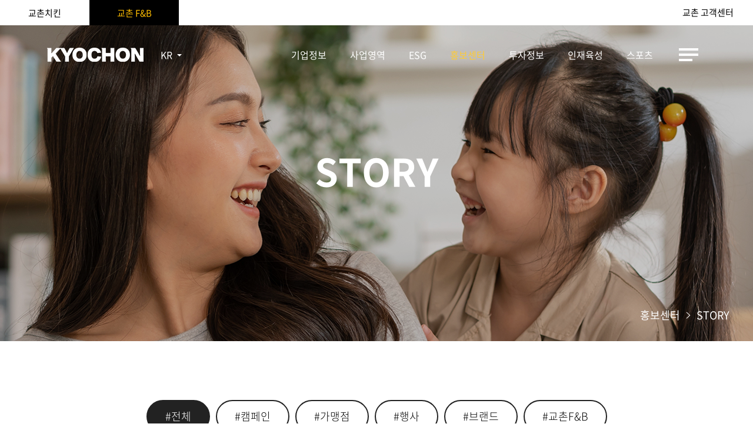

--- FILE ---
content_type: text/html;charset=utf-8
request_url: https://kyochonfnb.com/prcenter/news.do?num=71
body_size: 69216
content:










<!DOCTYPE html>
<html lang="ko">
<head>

<meta charset="UTF-8">
<link rel="icon" type="image/png" sizes="32x32" href="/resources/images/favicon-32x32.png">
<link rel="icon" type="image/png" sizes="96x96" href="/resources/images/favicon-96x96.png">
<link rel="icon" type="image/png" sizes="16x16" href="/resources/images/favicon-16x16.png">
<link rel="icon" type="image/png" sizes="500x500" href="/resources/images/favicon-500x500.png">
<meta http-equiv="X-UA-Compatible" content="IE=edge">
<meta name="viewport" content="width=device-width, initial-scale=1.0, maximum-scale=1.0, minimum-scale=1.0, user-scalable=no">
<meta name="format-detection" content="telephone=no, address=no, email=no" >
<meta name="title" content="STORY" />
<meta name="description" content="" />
<meta name="keywords" content="교촌치킨" />
<meta name="author" content="교촌치킨" />
<meta property="og:type" content="website" />
<meta property="og:title" content="STORY - 교촌치킨" />
<meta property="og:description" content="교촌F&B의 정보를 확인하세요" />
<link href="https://fonts.googleapis.com/css2?family=Roboto:wght@100;300;400;500;700;900&display=swap" rel="stylesheet" />
<meta property="og:image" content="#" />
<meta property="og:url" content="#" />
<script src="https://ajax.googleapis.com/ajax/libs/jquery/3.5.1/jquery.min.js"></script>
<script src="https://cdnjs.cloudflare.com/ajax/libs/gsap/3.3.3/gsap.min.js"></script>
<script src="/resources/js/swiper-bundle.min.js"></script>
<script src="/resources/js/common.js"></script>
<link rel="stylesheet" href="/resources/css/swiper-bundle.min.css" type="text/css" />
<link rel="stylesheet" href="/resources/css/icomoon.css" type="text/css" />
<link rel="stylesheet" href="/resources/css/default.css" type="text/css" />
<link rel="stylesheet" href="/resources/css/style.css" type="text/css" />
<link rel="stylesheet" href="/resources/css/mobile.css" type="text/css" />

<link rel="stylesheet" href="/resources/css/common_dm.css" type="text/css" />
<link rel="stylesheet" href="/resources/css/content_dm.css" type="text/css" />
<link rel="stylesheet" href="/resources/css/edit_dm.css" type="text/css" />


<script src="/resources/js/ScrollMagic.min.js"></script>
<script src="/resources/js/TweenMax.min.js"></script>
<script src="/resources/js/ScrollMagic.min.js"></script>
<script src="/resources/js/debug.addIndicators.min.js"></script>
<script src="/resources/js/animation.gsap.min.js"></script>
<script src="/resources/js/iscroll.js"></script>

<link rel="stylesheet" href="https://cdnjs.cloudflare.com/ajax/libs/plyr/3.5.3/plyr.css" />
<script src="https://cdnjs.cloudflare.com/ajax/libs/plyr/3.5.3/plyr.polyfilled.min.js"></script>


<title>STORY - 교촌치킨</title>
<script type="text/javascript">
	var rootSrc = '';
</script>
</head>
<body>
	<div id="site-loading" style="display: none;">
		<div class="first">
			<div class="inner"><img src="/resources/images/common/loding_text.png" alt=""></div>
		</div>
		<div class="second">
			<!-- <div class="inner"><img src="/resources/images/common/loding_logo.png"></div> -->
			<div class="inner"><img src="/resources/images/common/loding_logo.png" alt=""></div>
		</div>
		<div class="line">
			<div class="bar"></div>
		</div>
	</div>
	<div id="wrap">

		<div class="skip_nav">
			<a href="#site-body">본문 바로가기</a>
		</div>


<link rel="stylesheet" href="/resources/css/header2.css" type="text/css" />

<!-- Header -->
<header id="site-header" class="sub ">

    <div class="top">
        <div class="col lft">
            <div class="gnb">
                <a href="http://www.kyochon.com/" class="">교촌치킨</a>
                <a href="/index.do" class="on">교촌 F&B</a>
            </div>
        </div>
        <div class="col rgh">
        	
            <div>
                <a href="/cs/CSMain.do" class="fm">교촌 고객센터</a>
            </div>
        </div>
    </div>

	<div class="inner">
		<div class="lft">
			<h1 class="logo">
				<a href="/main.do">KYOCHON F&B</a>
			</h1>
			<div class="lang">
				<a href="javascript:void(0);" class="img" onclick="$('#site-header .lang').toggleClass('active');">KR <i class="icon-android-arrow-dropright"></i></a>
				<div class="depth">
					<ul>
						<li><a href="/index.do" class="on" >KOR</a></li>
						<li><a href="/en/index.do">ENG</a></li>
						<li><a href="/cn/index.do">CHN</a></li>
					</ul>
				</div>
			</div>
		</div>
		<ul class="menu">
			<li class="">
				<a href="/about/philosophy.do">기업정보</a>
				<div class="dep2">
					<ul>
						<li class=""><a href="/about/philosophy.do" style="--char-index:0">경영이념</a></li>
						<li class=""><a href="/about/about_kyochon.do" style="--char-index:1">about 교촌</a></li>
						<li class=""><a href="/about/ceo.do" style="--char-index:2">CEO 메시지</a></li>
						<li class=""><a href="/affiliate/major_affiliates.do" style="--char-index:3">주요 계열사</a></li>
					</ul>
				</div>
			</li>
			<li class="">
				<a href="/business/brand.do">사업영역</a>
				<div class="dep2">
					<ul>
						<li class=""><a href="/business/brand.do">브랜드</a></li>
						<li class=""><a href="/business/product.do">제품소개</a></li>
						<li class=""><a href="/business/domestic.do">국내사업</a></li>
						<li class=""><a href="/business/overseas.do">글로벌</a></li>
					</ul>
				</div>
			</li>
			<li class="">
				<a href="/contribution/contribution1.do">ESG</a>
				<div class="dep2">
					<ul>
						<li class=""><a href="/contribution/contribution1.do" style="--char-index:0">사회공헌</a></li>
						<li class=""><a href="/esg/environment.do" style="--char-index:0">ESG소식</a></li>
						<!-- <li class=""><a href="/esg/governance.do" style="--char-index:0">지배구조</a></li> -->

						<!-- <li class=""><a href="/contribution/contribution1.do" style="--char-index:0">전략 방향</a></li>
						<li class=""><a href="/contribution/contribution2.do" style="--char-index:1">주요 사업</a></li>
						<li class=""><a href="/contribution/contribution3.do" style="--char-index:2">활동 내역</a></li> -->
					</ul>
				</div>
			</li>

			<li class="active">
				<a href="/prcenter/news.do">홍보센터</a>
				<div class="dep2">
					<ul>
						<li class="active"><a href="/prcenter/news.do" style="--char-index:0">STORY</a></li>
						<li class=""><a href="/prcenter/ci.do" style="--char-index:1">CI / BI 소개</a></li>
						<li class=""><a href="/prcenter/history.do" style="--char-index:2">교촌 역사관</a></li>
						<li class=""><a href="/prcenter/media.do" style="--char-index:3">미디어센터</a></li>
						<li class=""><a href="/prcenter/house_organ.do" style="--char-index:3">사보</a></li>
						<!-- <li class=""><a href="/prcenter/media.do" style="--char-index:3">블로그</a></li> -->
					</ul>
				</div>
			</li>
			<li class="">
				<a href="/ir/ir1.do">투자정보</a>
				<div class="dep2">
					<ul>
						<li class=""><a href="/ir/ir1.do" style="--char-index:0">기업지배구조</a></li>
						<li class=""><a href="/ir/ir2.do" style="--char-index:1">공시정보</a></li>
						<li class=""><a href="/ir/ir3.do" style="--char-index:2">재무정보</a></li>
						<li class=""><a href="/ir/ir4.do" style="--char-index:3">IR자료실</a></li>
						<li class=""><a href="/ir/ir5.do" style="--char-index:4">공고</a></li>
						<!-- <li class=""><a href="/ir/ir6.do" style="--char-index:4">지속가능경영</a></li> -->
					</ul>
				</div>
			</li>
			<li class="">
				<a href="/talent/recruit.do">인재육성</a>
				<div class="dep2">
					<ul>
						<li class=""><a href="/talent/recruit.do" style="--char-index:0">인재채용</a></li>
						<li class=""><a href="/talent/growth.do" style="--char-index:0">성장</a></li>
						<li class=""><a href="/talent/wl_balance.do" style="--char-index:1">워라벨</a></li>
					</ul>
				</div>
			</li>

			<li class="">
				<a href="/footer/golf.do">스포츠</a>
				<div class="dep2">
					<ul>
						<li class=""><a href="/footer/golf.do" style="--char-index:0">교촌 1991 레이디스 오픈</a></li>
					</ul>
				</div>
			</li>



		</ul>

		<div class="navBtn">
			<button class="menu_btn" onclick="gnbMenu();">
				<div class="line" aria-label="전체메뉴" >
					<span class="line_01"></span>
					<span class="line_02"></span>
					<span class="line_03"></span>
				</div>
			</button>
		</div>
	</div>
</header>
<nav id="site-nav" class="type2">
	<div class="cover_close"  onclick="gnbMenu();"></div>
	<div class="inner">
		<div class="logo">
			<a href="/"><img src="/resources/images/common/h_logo_white.png" alt="KYOCHON 1991"></a>
		</div>
		<div class="lang view-m">
			<ul>
				<li class="on"><a href="/main.do">KOR</a></li>
				<li><a href="/en/main.do">ENG</a></li>
				<li><a href="/cn/main.do">CHN</a></li>
			</ul>
		</div>
		<button class="closeBtn" onclick="gnbMenu();" aria-label="전체메뉴 닫기"><i class="icon-android-close"></i></button>
		<aside class="menu_container">
			<div class="depth1">
				<ul>
					<li class="">
						<a href="javascript:void(0);" class="m">기업정보</a>
						<a href="#">기업정보</a>
						<div class="depth2">
							<ul>
								<li class=""><a href="/about/philosophy.do" style="--char-index:0">경영이념</a></li>
								<li class=""><a href="/about/about_kyochon.do" style="--char-index:1">about 교촌</a></li>
								<li class=""><a href="/about/ceo.do" style="--char-index:2">CEO 메시지</a></li>
								<li class=""><a href="/affiliate/major_affiliates.do" style="--char-index:3">주요 계열사</a></li>
							</ul>
						</div>
						<div class="visual" style="background-image: url(/resources/images/common/bg_menu01.png);"></div>
					</li>
					<li class="">
						<a href="javascript:void(0);" class="m">사업영역</a>
						<a href="#">사업영역 </a>
						<div class="depth2">
							<ul>
								<li class=""><a href="/business/brand.do" style="--char-index:0">브랜드</a></li>
								<li class=""><a href="/business/product.do" style="--char-index:1">제품소개</a></li>
								<li class=""><a href="/business/domestic.do" style="--char-index:0">국내사업</a></li>
								<li class=""><a href="/business/overseas.do" style="--char-index:1">글로벌</a></li>
							</ul>
						</div>
						<div class="visual" style="background-image: url(/resources/images/common/bg_menu02.png);"></div>
					</li>
					<li class="">
						<a href="javascript:void(0);" class="m">ESG</a>
						<a href="#">ESG</a>
						<div class="depth2">
							<ul>
								<li class=""><a href="/contribution/contribution1.do" style="--char-index:0">사회공헌</a></li>
								<li class=""><a href="/esg/environment.do" style="--char-index:0">ESG소식</a></li>
								<!-- <li class=""><a href="/esg/governance.do" style="--char-index:0">지배구조</a></li> -->
							</ul>
						</div>
						<div class="visual" style="background-image: url(/resources/images/common/bg_menu04.jpg);"></div>
					</li>

					<li class="active">
						<a href="javascript:void(0);" class="m">홍보센터</a>
						<a href="#">홍보센터</a>
						<div class="depth2">
							<ul>
								<li class="active"><a href="/prcenter/news.do" style="--char-index:0">STORY</a></li>
								<li class=""><a href="/prcenter/ci.do" style="--char-index:1">CI / BI 소개</a></li>
								<li class=""><a href="/prcenter/history.do" style="--char-index:2">교촌 역사관</a></li>
								<li class=""><a href="/prcenter/media.do" style="--char-index:3">미디어센터</a></li>
								 <li class=""><a href="/prcenter/house_organ.do" style="--char-index:4">사보</a></li>
								<!-- <li class=""><a href="/prcenter/media.do" style="--char-index:3">블로그</a></li> -->
							</ul>
						</div>

						<div class="visual" style="background-image: url(/resources/images/common/bg_menu05.jpg);"></div>
					</li>

					<li class="">
						<a href="javascript:void(0);" class="m">투자정보</a>
						<a href="/ir/ir1.do">투자정보</a>
						<div class="depth2">
							<ul>
								<li class=""><a href="/ir/ir1.do" style="--char-index:0">기업지배구조</a></li>
								<li class=""><a href="/ir/ir2.do" style="--char-index:1">공시정보</a></li>
								<li class=""><a href="/ir/ir3.do" style="--char-index:2">재무정보</a></li>
								<li class=""><a href="/ir/ir4.do" style="--char-index:3">IR자료실</a></li>
								<li class=""><a href="/ir/ir5.do" style="--char-index:4">공고</a></li>
								<!-- <li class=""><a href="/ir/ir6.do" style="--char-index:4">지속가능경영</a></li> -->
							</ul>
						</div>
						<div class="visual" style="background-image: url(/resources/images/common/bg_menu06.jpg);"></div>
					</li>

					<li class="">
						<a href="javascript:void(0);" class="m">인재육성</a>
						<a href="#">인재육성</a>
						<div class="depth2">
							<ul>
								<li class=""><a href="/talent/recruit.do" style="--char-index:0">인재채용</a></li>
								<li class=""><a href="/talent/growth.do" style="--char-index:1">성장</a></li>
								<li class=""><a href="/talent/wl_balance.do" style="--char-index:2">워라벨</a></li>

							</ul>
						</div>
						<div class="visual" style="background-image: url(/resources/images/common/bg_menu07.jpg);"></div>
					</li>

					<li class="">
						<a href="javascript:void(0);" class="m">스포츠</a>
						<a href="#">스포츠</a>
						<div class="depth2">
							<ul>
								<li class=""><a href="/footer/golf.do" style="--char-index:0">교촌 1991 레이디스 오픈</a></li>
							</ul>
						</div>
						<div class="visual" style="background-image: url(/resources/images/common/bg_menu10.jpg);"></div>
					</li>

					<li class="">
						<a href="javascript:void(0);" class="m">윤리경영센터</a>
						<a href="#">윤리경영센터</a>
						<div class="depth2">
							<ul>
								<li class=""><a href="https://member.kyochonfnb.com/ethics/ethics.do" target="_blank" style="--char-index:0">윤리경영센터</a></li>
								<li class=""><a href="/emanagement/news.do" style="--char-index:1">윤리경영 실천활동</a></li>
							</ul>
						</div>
						<div class="visual" style="background-image: url(/resources/images/common/bg_menu09.jpg);"></div>
					</li>

				</ul>
				<!-- <dl class="sns">
					<dd><a href="#"><img src="/resources/images/ico/ico_facebook.png" alt="" /> Facebook</a></dd>
					<dd><a href="#"><img src="/resources/images/ico/ico_instagram.png" alt="" /> Instagram</a></dd>
					<dd><a href="#"><img src="/resources/images/ico/ico_youtube.png" alt="" /> YouTube</a></dd>
				</dl> -->
			</div>





			<!-- <div class="footer_menu">
				<div class="col">
					<p class="h_1">footer</p>
				</div>
				<div class="col">
					<ul>
						<li><a href="#">이용약관</a></li>
						<li><a href="#">개인정보처리방침</a></li>
					</ul>
				</div>
				<div class="col">
					<ul>
						<li><a href="#">이메일무단수집거부</a></li>
						<li><a href="#">찾아오시는 길</a></li>
					</ul>
				</div>
				<div class="col">
					<ul>
						<li><a href="#">Facebook</a></li>
						<li><a href="#">Instagram</a></li>
						<li><a href="#">Youtube</a></li>
					</ul>
				</div>
				<div class="col">
					<ul>
						<li><a href="/footer/golf1.do">골프대회</a></li>
						<li><a href="https://member.kyochonfnb.com/ethics/ethics.do">윤리센터</a></li>
					</ul>
				</div>
				<div class="col">

				</div>
			</div> -->
		</aside>
	</div>
</nav>
<!-- Header -->

<div class="hidden" style="height: 0; overflow: hidden; position:absolute; left: 0; top: 0; z-index: -1;">
   <audio id="menuhv" src="/resources/sounds/menu_hv.wav" preload="auto"></audio>
</div>

<script type="text/javascript">
   var menuhover = document.getElementById("menuhv");

    $("#site-header .navBtn .menu_btn").on("click",function(){
       menuhover.play();
    });
	// $("#site-header .menu").on("mouseenter",function(){
	// 	 birdaudio.play();
	// });

</script>


<!-- Body -->
<main id="site-body" class="sub" role="main" tabindex="-1">
	<style type="text/css">
		
	</style>
	
<div id="page-top-visual" class="type2 p_401">
	<div class="text">
		<div class="inner">
			<h2 class="h_1">STORY</h2>
		</div>
	</div>
	<div class="bg">
		 <!-- PC 기본 배너 이미지 -->
		 <!-- 모바일 기본 배너 이미지 -->
		
			 <!-- PC / Mobile 배너 이미지 모두 없는 경우 -->
				<!-- pc -->
				<div class="img  hide-m" style="background-image: url(/resources/images/sub/kvisual_sub_401.jpg);"></div>
	            <!-- mobile -->
	            <div class="img  view-m" style="background-image: url(/resources/images/sub/kvisual_sub_401_mo.jpg);"></div>
			
			
		
	</div>
	<div class="group_path">
		<div class="inr-c2">
			<p class="path ff-kr-car">
				<span>홍보센터</span>
				<i class="icon-ios-arrow-right"></i>
				<span>STORY</span>
			</p>
		</div>
	</div>
	               
</div>
            
<style type="text/css">

/* SubPage */
#page-top-visual {
    width: 100%;
    height: 100vh;
    position: relative;
    overflow: hidden;
}

#page-top-visual .text {
    position: relative;
    width: 92%;
    height: 100%;
    margin: 0 auto;
    max-width: 1400px;
    display: flex;
    align-items: center;
}

#page-top-visual .text .tit {
    font-size: 55px;
    font-weight: bold;
    color: #fff;
    line-height: 1.2;
    max-width: 380px;
    /*text-shadow: 1px 1px 3px rgb(0 0 0 / 50%);*/
}

#page-top-visual .text .txt {
    font-size: 34px;
    font-weight: 600;
    color: #fff;
    max-width: 560px;
    margin: 0 auto;
    margin-top: 20px;
    text-shadow: 1px 1px 3px rgb(0 0 0 / 50%);
}

#page-top-visual .text .loc {
    display: flex;
    margin: 0 -15px;
    margin-top: 15px;
    justify-content: center;
}

#page-top-visual .text .loc > li {
    padding: 0 15px;
    font-size: 16px;
    color: #a1a1a1;
    font-weight: 500;
    position: relative;
}

#page-top-visual .text .loc > li + li:before {
    content: '';
    width: 1px;
    height: 14px;
    background-color: #a1a1a1;
    box-sizing: border-box;
    margin-top: -6px;
    position: absolute;
    left: 0;
    top: 50%;
}

#page-top-visual .text .loc > li:last-child {
    color: #fff;
}

#page-top-visual .bg {
    position: absolute;
    top: 0;
    left: 0;
    z-index: -1;
    width: 100%;
    height: 100%;
    background-color: #666;
}

#page-top-visual .bg .img {
    display: block;
    width: 100%;
    height: 100%;
    background-position: center;
    background-repeat: no-repeat;
    background-size: cover;
}

#page-top-visual.type2 {
    max-height: 580px;
}

#page-top-visual.type2:after {
    position: absolute;
    left: 0;
    top: 0;
    width: 100%;
    height: 100%;
    background-color: #000;
    opacity: 0.2;
    content: "";
    z-index: 0;
}

#page-top-visual.type2 .h_1 {
    font-size: 64px;
    color: #fff;
    font-weight: 700;
}

#page-top-visual.type2 .text {
    display: flex;
    justify-content: center;
    z-index: 3;
}

#page-top-visual.type3 {
    max-height: 750px;
    height: 95vh;
}

#page-top-visual.type3 .inner {
    min-width: 1400px;
    margin-top: 240px;
}

#page-top-visual.type3 .cate {
    color: #f9ba1c;
    font-size: 24px;
    font-weight: 500;
}

#page-top-visual.type3 .tit {
    font-size: 45px;
    line-height: 1.2;
    font-weight: 600;
    min-width: 100%;
    margin-top: 10px;
}

#page-top-visual.type3 .data {
    color: #fff;
    opacity: 0.7;
    margin-top: 30px;
}



@media screen and (max-width: 840px){

    /* SubPage */
    #page-top-visual {
        width: 100%;
        height: 70vh;
        position: relative;
        overflow: hidden;
    }

    #page-top-visual .text {
        position: relative;
        width: 92%;
        height: 100%;
        margin: 0 auto;
        max-width: 1400px;
        display: flex;
        align-items: center;
    }

    #page-top-visual .text .tit {
        font-size: 55px;
        font-weight: bold;
        color: #fff;
        line-height: 1.2;
        max-width: 380px;
        /*text-shadow: 1px 1px 3px rgb(0 0 0 / 50%);*/
    }

    #page-top-visual .text .txt {
        font-size: 34px;
        font-weight: 600;
        color: #fff;
        max-width: 560px;
        margin: 0 auto;
        margin-top: 20px;
        text-shadow: 1px 1px 3px rgb(0 0 0 / 50%);
    }

    #page-top-visual .text .loc {
        display: flex;
        margin: 0 -15px;
        margin-top: 15px;
        justify-content: center;
    }

    #page-top-visual .text .loc > li {
        padding: 0 15px;
        font-size: 16px;
    }

    #page-top-visual .text .loc > li + li:before {
        content: '';
        width: 1px;
        height: 14px;
        background-color: #a1a1a1;
        box-sizing: border-box;
        margin-top: -6px;
        position: absolute;
        left: 0;
        top: 50%;
    }

    #page-top-visual.type2 {
        max-height: 90vh;
    }

    #page-top-visual.type2 .h_1 {
        font-size: 10vw;
    }

    #page-top-visual.type3 {
        max-height: 750px;
        height: 95vh;
    }

    #page-top-visual.type3 .inner {
        min-width: 1400px;
        margin-top: 240px;
    }

    #page-top-visual.type3 .cate {
        font-size: 24px;
    }

    #page-top-visual.type3 .tit {
        font-size: 45px;
        line-height: 1.2;
        min-width: 100%;
        margin-top: 10px;
    }

    #page-top-visual.type3 .data {
        margin-top: 30px;
    }

}
</style>
<script type="text/javascript">

</script>
	<form  name="form" id="form" method="post" action="/prcenter/news.do">
		<input type="hidden" id="searchKeyword" name="searchKeyword" value=""/>
		<input type="hidden" id="page" name="page"/>
		<input type="hidden" id="rootSrc" value=""/>
	</form>
	<div id="page-contents" class="pr-top-margin">
		<div class="inr-c content-inner">
			<div class="ta-c">
				<div class="wrap_tag">
					<ul>
						<li class="active"><a href="/prcenter/news.do">#전체</a></li>
						
						<li ><a href="/prcenter/news.do?searchKeyword=42">#캠페인</a></li>
						
						<li ><a href="/prcenter/news.do?searchKeyword=43">#가맹점</a></li>
						
						<li ><a href="/prcenter/news.do?searchKeyword=44">#행사</a></li>
						
						<li ><a href="/prcenter/news.do?searchKeyword=45">#브랜드</a></li>
						
						<li ><a href="/prcenter/news.do?searchKeyword=46">#교촌F&amp;B</a></li>
						
					</ul>
				</div>
			</div>

			<div class="pr-mt-xl pr-mb-xl">
				<p class="p_total"><b>총 456건</b>의 게시물이 등록되어 있습니다.</p>
				<div class="lst-isotope news">
					<div class="gutter-sizer"></div>
					
					
					<div class="item wrap_card1">
						<div class="thumb">
							
							
							<a href="/prcenter/view_news.do?storyEsgUid=S20260112095543E0875&&searchKeyword=&&page="><img src="/upload/story/202601/86870164-ff81-4c1b-b4e7-75f3c7c79a0ajpg" alt=""></a>
							
						</div>
						<div class="cont">
							<div class="inner">
								<p class="categori">#행사 #브랜드 #교촌F&amp;B</p>
								<p class="h1">교촌에프앤비, 경희사이버대 이주배경 성인학습자에 장학금 1천만원 전달 교육 기회 확대로 안정적 사회 정착 응원</p>
								<p class="t">&lt;지난 8일 장학금 전달식에 참석한 임형욱 교촌에프앤비㈜ 커뮤니케이션전략실장(뒷
열 우측 두번째), 김선엽 경희사이버대학교 부총장(뒷 열
우측 세번째) 및 주요 관계자들이 장학생 대표 7인과 기념사진을
촬영하고 있다.&gt;국내 대표 상생 프랜차이즈
교촌치킨을 운영하는 교촌에프앤비㈜가 지난 8일 서울 회기동에 위치한 경희사이버대학교에서 이주배경 성인학습자를
위한 장학금 전달식을 열고, 배움의 기회를 응원했다고 12일
밝혔다.이번 전달식은 교촌의 ‘이주배경 지원사업’을 통해 기탁된 장학금 2천만 원 가운데 1천만 원을 경희사이버대학교에 재학중인 이주배경 성인학습자에게
전달하는 자리로, 산학 협력을 통한 상생의 약속을 실천하기 위해 마련됐다. 해당 장학 사업은 지난해 6월 교촌에프앤비와 경희사이버대학교, (사)이주민센터 친구가 체결한 산학 협력 업무협약(MOU)의 연장선이다. 세 기관은 다문화가정을 포함한 이주배경 성인학습자들이 교육을 통해 한국 사회에 안정적으로 정착하고, 역량을 발휘할 수 있도록 협력해왔다. 이날 전달식에는 임형욱 교촌에프앤비㈜
커뮤니케이션전략실장과 김선엽 경희사이버대학교 부총장 등 교촌에프앤비와 학교 주요 관계자들이 참석했으며, 장학생
대표 7명에게 장학금을 수여하고 학업 성취를 축하했다.이번 장학금 수혜 대상은
2025학년도 2학기 경희사이버대학교에 재학 중인 이주배경
성인학습자(귀화자, 결혼이민자, 외국인 근로자 등) 중 정규학기
1학기 이상 이수하고 소정의 성적 기준 등을 충족한 20명이 장학생으로 선발되었다. 장학생에게는 학업을 안정적으로 지원하기 위한 장학금이 전달됐고, 잔여
장학금 1천만원은 2026학년도 1학기에 장학생 20명을 선발하여 전달 할 예정이다.교촌에프앤비 관계자는 “배움에
대한 열정을 이어가는 이주배경 성인학습자들이 학업에 전념할 수 있도록 실질적인 도움을 전하고자 이번 장학금을 마련했다”며 “앞으로도 교촌은 교육을
통한 자립과 성장을 응원하며, 지역사회와 선순환을 이루는 사회공헌 활동을 통해 상생과 나눔의 가치를
실현해 나갈 것”이라고 밝혔다.한편, 교촌은 2025년에는 장학금 지원 외에도 교촌에프앤비 판교 사옥에서
외식산업에 대한 직업 탐색과 기업문화 체험, 교촌1991스쿨
조리체험으로 구성된 ‘기업탐방’과 이주배경 청소년들에게 ‘치킨나눔’ 등을 통해 이주배경 지원사업을 성료한 바 있다.</p>
								<p class="data col">2026.01.12</p>
							</div>
						</div>
					</div>
					 
					
					<div class="item wrap_card1">
						<div class="thumb">
							
							
							<a href="/prcenter/view_news.do?storyEsgUid=S20260109154802E9619&&searchKeyword=&&page="><img src="/upload/story/202601/c44009a1-ab26-40ae-9f73-511d659f1827jpg" alt=""></a>
							
						</div>
						<div class="cont">
							<div class="inner">
								<p class="categori">#행사 #교촌F&amp;B</p>
								<p class="h1">교촌에프앤비, 신년사서 “기본에 충실한 자세 강조”… 임직원 결속으로 위기 돌파</p>
								<p class="t">&lt; 교촌에프앤비㈜는 6일 교촌그룹 판교사옥 그랜드스테어에서 시무식 행사를 갖고 권원강 회장(앞줄
가운데)과 임직원들이 기념사진 촬영을 하고 있다. &gt;국내 대표 상생 프랜차이즈
교촌치킨을 운영하는 교촌에프앤비㈜는 2026년 병오년(丙午年) 새해를 맞아, 6일 교촌그룹 판교사옥 그랜드스테어에서 시무식 행사를
갖고 기본에 충실한 자세와 임직원 결속을 강조하는 신년 메시지를 전했다고 밝혔다. 권원강 회장은 신년사를 통해
프랜차이즈 산업의 경계가 허물어지고, K-푸드를 향한 글로벌 고객의 관심이 높아지는 가운데, IT와 자동화 시스템을 비롯해 시장을 둘러싼 변화의 속도 역시 더욱 빨라지고 있다고 밝혔다.이어 각자의 자리에서 변화의
흐름을 정확히 인식하고 스스로를 점검해야 할 시점이라며, 현실에 안주하지 않는 자세와 철저한 대비의
필요성을 언급했다. 아울러 제품 경쟁력 역시 지속적인 점검과 개선 없이는 유지되기 어렵다는 점을 덧붙이며
부단한 노력의 필요성을 강조했다. 마지막으로 지난 35년의 경영 여정을 돌아보며 숱한 위기를 함께 극복해 온 교촌 임직원들의 위기극복 DNA와 실행력을 믿는다고 밝히고, “2026년 새해에는 임직원과 전국 가맹점 가족 모두가 한마음으로 도약의 한 해를 만들어가길 바란다”며 임직원들을 격려했다.</p>
								<p class="data col">2026.01.06</p>
							</div>
						</div>
					</div>
					 
					
					<div class="item wrap_card1">
						<div class="thumb">
							
							
							<a href="/prcenter/view_news.do?storyEsgUid=S20260109154658E7620&&searchKeyword=&&page="><img src="/upload/story/202601/6d04c341-fefc-453f-a91d-1596a2c3338fjpg" alt=""></a>
							
						</div>
						<div class="cont">
							<div class="inner">
								<p class="categori">#브랜드 #교촌F&amp;B</p>
								<p class="h1">교촌치킨, 지난해 전국 6만 5천 이웃에게 3만 7천마리 치킨나눔  총 9억 2천만원 규모 사회공헌 실천</p>
								<p class="t">&lt;교촌에프앤비㈜ 2025 사회공헌활동 현장&gt;국내 대표 상생 프랜차이즈
교촌치킨을 운영하는 교촌에프앤비㈜가 2025년 한 해 동안 다양한 사회공헌 활동을 통해 ‘상생’과 ‘나눔’의
가치를 실천하며 전국의 총 6만 5천 명 이웃에게 따뜻한
나눔의 정을 전했다고 5일 밝혔다.교촌은 ‘나눔경영’ 철학에
따라 지난 2013년부터 교촌치킨 1마리 판매금액 당 20원씩 적립되는 사회공헌기금을 통해 도움이 필요한 이웃을 위한 나눔 활동을 꾸준히 이어오고 있다. 이 기금을 바탕으로 다양한 사회공헌활동을 마련해 지난 1년간 전국의
총 6만 5천 명 이웃들에게 치킨 3만 7천 마리를 지원하고 산불피해 복구 및 스포츠 꿈나무를 위한
장학금 전달 등 9억 2천만원 규모의 나눔을 펼치며 지역사회와
미래세대를 위해 힘을 보탰다.올해 교촌은 ▲아동건강 지원
▲자립준비 지원 ▲촌스러버 프로젝트 ▲이주배경청소년 지원 ▲산불피해 복구 등 폭넓은 사회공헌 활동을 중심으로 나눔을 실천했다. 또한, 교촌가족으로(임직원, 가맹점주, 고객) 구성된
‘바르고 봉사단’이 도움이 필요한 주요 현장에 함께하며 나눔의 진정성을 더했다.먼저, 미래세대의 바르고 건강한 성장을 돕기 위해 2022년부터 이어온
‘아동건강 지원사업’을 통해 전국 아동보육시설 및 지역아동센터 아이들에게 1만 1천 마리의 교촌치킨(약 2만
명 분)을 전달했다. 약
2억 3천만 원 규모로 진행된 이 활동은 신학기와 어린이날을 맞아 아이들에게 맛있는 추억을
선물하는 데 그치지 않고, 장애인식개선 교육, 치킨 소스
바르기 체험 등 체험과 교육을 결합한 프로그램으로 나눔의 의미를 확장했다.보호대상아동과 자립준비청년의
성공적인 홀로서기를 돕는 ‘자립준비 지원사업’에는 2억 1천만
원이 투입돼 총 174명의 청년 및 청소년을 지원했다. 교촌은
장학금 지원뿐만 아니라, 자립준비 청소년들의 심리·정서적 안정을 돕는 ‘마음채움 프로젝트’를 연간 30회 진행하며 아이들의 내면까지 세심하게 살폈다. 여기에 자립준비청년들이
‘바르고 봉사단’에 참여해 특수학급 학생들의 체험활동 멘토로
나서는 등 ‘나눔의 선순환’까지 더해져 진정한 자립으로 나아가는데 의미를 더했다.치킨을 매개로 나눔 문화를
확산하는 ‘촌스러버 프로젝트’는 올해 미래세대인 대학생들이 ‘촌스러버’가 되어 이웃에게 따뜻한 마음을 전하는 방식으로 진행됐다. 교촌은 1억 5천만 원
규모의 활동 예산을 지원하며 대학생들이 직접 기획한 봉사활동을 응원했다. 3,400여 명의 대학생 봉사자들은
농촌 일손 돕기, 어르신 치매 예방 활동 등 전국 각지에서 5,500마리의
치킨을 나누며 세대 간 소통과 나눔의 문화를 꽃피웠다.또한, 사회 구성원이 점차 다양해짐에 따라 ‘이주배경 지원사업’에도 힘을 쏟았다. 교촌은
이주배경 청소년 및 성인 학습자들이 우리 사회의 일원으로서 안정적으로 정착할 수 있도록 경희사이버대학교, (사)이주민센터 친구와 협력해 장학금을 후원했다. 이와 더불어 서울시글로벌청소년교육센터
100여 명의 이주배경청소년과 성인학습자들을 본사로 초청해 조리 체험 등 진로 탐색을 응원하는 ‘기업탐방
프로그램’을 운영하며 이들의 새로운 꿈과 도전을 지지했다.이에 더해 교촌은 지난 해
봄 갑작스런 산불로 어려움을 겪은 주민들과 피해복구를 위해 애쓴 소방관, 경찰, 민간 자원봉사자를 위한 지원과 스포츠 꿈나무를 위한 장학금 전달 등으로 미래세대와 지역사회를 위한 나눔과 상생
활동을 꾸준히 펼쳤다.교촌에프앤비 관계자는 “치킨 1마리 판매금액 당 20원 적립이라는 약속이 2025년에는 6만5000명에게
닿는 응원의 손길로 이어졌다”며 “앞으로도 기금이 현장에서 체감되는 변화로 연결되도록 교촌의 대표 사회공헌활동 중심으로 미래세대와 지역사회 지원을
꾸준히 넓혀가겠다”고 말했다.</p>
								<p class="data col">2026.01.05</p>
							</div>
						</div>
					</div>
					 
					
					<div class="item wrap_card1">
						<div class="thumb">
							
							
							<a href="/prcenter/view_news.do?storyEsgUid=S20260109154532E1666&&searchKeyword=&&page="><img src="/upload/story/202601/b8fc162a-44e5-4d2d-8e26-554970ca6f64png" alt=""></a>
							
						</div>
						<div class="cont">
							<div class="inner">
								<p class="categori">#행사 #브랜드 #교촌F&amp;B</p>
								<p class="h1">교촌, 신세계백화점 대구점 팝업행사 ‘대성황’</p>
								<p class="t">&lt;신세계백화점 대구점 교촌
팝업행사 현장&gt;국내 대표 상생 프랜차이즈
교촌치킨을 운영하는 교촌에프앤비㈜가 19일부터 크리스마스 연휴 기간인 25일까지 신세계백화점 대구점에서 진행한 팝업행사를 성황리에 마무리했다고 30일
밝혔다. 일주일간 진행된 이번 팝업행사는
약 5,300건의 판매 건수를 기록했는데, 이는 1분당 1.3건 판매한 수치로 교촌그룹의 브랜드 파워를 현장에서 입증했다. 신세계백화점 대구점 지하 1층 푸드마켓에서 열린 이번 팝업은 치킨을 중심으로 수제맥주, 전통주, 자색무, 소스까지 교촌그룹의 다양한 브랜드를 한자리에서 경험할 수
있도록 복합 미식 공간으로 꾸며졌다. 연말을 맞아 유동인구가 집중되는 백화점 식품관의 특성과 크리스마스
효과가 맞물리며, 가족과 연인 단위 고객들의 발길이 끊이지 않았다.행사 기간 동안 교촌 팝업
부스에는 연일 대기 행렬이 이어졌으며, 현장에서는 교촌치킨의 대표 메뉴를 담은 ‘싱글윙’ 세트와 신메뉴
‘치룽지’의 인기가 특히 높았다. ‘싱글윙’ 세트는 누구나 부담 없이 즐길 수 있는 알찬 구성으로 방문객들의
높은 구매율을 이끌어냈으며, 얇게 편 닭가슴살에 쌀 알갱이를 입힌 ‘치룽지’ 역시 바삭한 식감과 이색적인
맛으로 현장에서 좋은 반응을 얻었다.또한, 교촌그룹의 프리미엄 수제맥주 브랜드 ‘문베어’와 전통주 브랜드 ‘발효공방1991’의
막걸리 및 장류, 케이앤피푸드의 자색무도 연말 홈파티 수요와 맞물리며 관심을 모았다. 방문객들은 현장에서 직접 시식하고 시음하며 치킨과 주류, 소스, 식재료간의 페어링을 즐기며 교촌이 제안하는 풍성한 미식 문화를 체험했다.교촌에프앤비 관계자는 “이번
팝업행사는 교촌그룹의 브랜드 경쟁력과 현장 집객력을 동시에 확인한 자리였다”며 “앞으로도 전국 각지의 고객들과 가까이에서 소통할 수 있도록 접점을
지속적으로 확대하며, 주요 채널을 중심으로 차별화된 브랜드 경험을 제공해 나갈 것”이라고 말했다.</p>
								<p class="data col">2025.12.30</p>
							</div>
						</div>
					</div>
					 
					
					<div class="item wrap_card1">
						<div class="thumb">
							
							
							<a href="/prcenter/view_news.do?storyEsgUid=S20260109152947E4416&&searchKeyword=&&page="><img src="/upload/story/202601/7013870e-f7ee-4908-8fb4-643243862a9djpg" alt=""></a>
							
						</div>
						<div class="cont">
							<div class="inner">
								<p class="categori">#행사 #브랜드 #교촌F&amp;B</p>
								<p class="h1">교촌 ‘바르고 봉사단’, 2025년 마지막 봉사활동 진행  소아암 환아에 직접 만든 ‘히크만 주머니’ 선물</p>
								<p class="t">&lt;소아암 환아들을 응원하는
마음을 담아 교촌 바르고봉사단이 만든 히크만 주머니&gt;국내 대표 상생 프랜차이즈
교촌치킨을 운영하는 교촌에프앤비㈜는 지난 19일 서울 성북구에 위치한 한국백혈병어린이재단을 찾아 소아암
환아들을 위한 ‘히크만 주머니’와 치킨을 전달했다고 23일 밝혔다.‘히크만
주머니’는 항암 치료 등을 이유로 환아들의 가슴에 삽입된 약물 주입용 관(히크만 카테터)을 위생적이고 안전하게 보호하는 필수 보조 용품이다. 하지만 시중에서
구하기 어려워 히크만 주머니 만들기 캠페인와 같은 활동을 통해 소아암 환아들에게 전달되고 있다.이에 교촌은 임직원, 가맹점주, 고객으로 구성된 ‘교촌가족’이 참여하는 ‘바르고봉사단’을
중심으로 소아암 환아들의 위생적인 치료과정을 지원하고자 ‘히크만 주머니 만들기’ 캠페인에 참여했다. 임직원과 가족 48명, 이주배경 청소년 고객 14명
등 총 62명의 ‘교촌가족’
봉사자가 비대면 활동으로 70개의 ‘히크만 주머니’를 제작했고, 환아들을 위한 응원 메시지를 담은 따뜻한 마음까지 전했다. 또한, 힘든 치료 생활을 이어가고 있는 서울나음소아암센터와 서울도담센터의
환아들에게 일상 속 작은 즐거움을 선사하고자 교촌치킨을 선물하며 나눔의 의미를 더했다.이번 전달식은 2025년 한 해 동안 미래세대와 지역사회와의 상생과 나눔의 가치를 실천해 온 ‘바르고 봉사단’의 마지막 공식
활동이다. 대면 봉사활동으로 초등학교 특수학급 학생들과 1:1로
매칭한 야외 체험학습활동 지원, 지역아동센터 아동들의 바르고 건강한 성장 지원을 위한 행복지원 프로그램, 보호대상아동들의 안정적인 자립을 위한 마음채움 프로젝트 등을 통해 다양한 경험과 추억을 선물했다. 비대면 봉사활동으로는 시각장애 아동을 위한 ‘점자 교구재’ 제작에 참여한 데 이어, ‘히크만 주머니’ 만들기로 사회공헌 활동을 뜻 깊게 마무리했다.교촌에프앤비 관계자는 “봉사단원들이
정성을 담아 만든 히크만 주머니가 힘든 치료 과정을 겪는 아이들에게 작지만 큰 힘이 되기를 바란다”며 “앞으로도 교촌은 ‘바르고 봉사단’을 중심으로
미래세대를 위한 진정성 있는 사회공헌 활동을 지속적으로 이어갈 것”이라고 말했다.</p>
								<p class="data col">2025.12.23</p>
							</div>
						</div>
					</div>
					 
					
					<div class="item wrap_card1">
						<div class="thumb">
							
							
							<a href="/prcenter/view_news.do?storyEsgUid=S20260109152755E9215&&searchKeyword=&&page="><img src="/upload/story/202601/0273cfa3-e0c4-4470-9cfc-4632f928b289jpg" alt=""></a>
							
						</div>
						<div class="cont">
							<div class="inner">
								<p class="categori">#가맹점 #브랜드 #교촌F&amp;B</p>
								<p class="h1">교촌에프앤비, 치킨 업계 최초 ‘주 6일 배송’  전국 유통망 구축 물류 기준 한 단계 높여 품질·가맹점 경쟁력 강화</p>
								<p class="t">&lt;교촌에프앤비
수도권물류센터&gt;국내 대표 상생 프랜차이즈 교촌치킨을 운영하는 교촌에프앤비㈜가 치킨 프랜차이즈 업계 최초로
‘주 6일 배송’ 전국 유통망을 구축했다고 16일 밝혔다. 교촌의 주 6일 배송은 치킨 프랜차이즈 업계의
일반적인 배송 주기인 주 3~4회보다 한 단계 높은 수준으로, 기존
주 3회 수준이던 격일 배송을 주 6회로 확대해, 원육 신선도와 가맹점 운영 효율을 동시에 끌어올렸다. 배송 빈도를
늘려 가맹점의 재고 부담을 줄이고, 원자재를 적시에 공급함으로써 결품 가능성을 최소화하는 등 현장 운영
안정성을 크게 높인다는 방침이다.이번 ‘주 6일
배송’ 체계 도입에 따라 본사의 물류 비용이 불가피하게 증가하지만 그럼에도 불구하고, 이는 최상의 원자재 품질을 만들고 가맹점과 고객의 만족도를 높이겠다는 ‘품질 중심 경영’에 따른 선택이다.지난 4월 서울 수도권 가맹점을 대상으로 시범
운영을 시작한 이후, 가맹점의 긍정적인 반응에 힘입어 전국으로 유통망을 확대했다. 현재 전국 가맹점을 대상으로 주 6일 배송 시스템을 활용해 현장
중심의 물류 혁신 효과를 입증하고 있다.이와 함께 교촌은 물류 운영 전반의 효율성을 높이기 위해 오는 12월 말까지 창고관리시스템(WMS)과 운송관리시스템(TMS) 도입을 완료할 계획이다. 실시간 데이터 기반 관리 체계를
구축함으로써, 운영 효율을 높이는 동시에 물류비 절감도 도모한다. 또한, 주 6일 배송 운영과 물류 시스템 고도화를 기반으로 향후 3PL(제3자 물류) 사업
확장과 신규 물류 네트워크 구축 등 중장기 물류 경쟁력 강화에도 속도를 낼 계획이다.교촌에프앤비 관계자는 “주
6일 배송은 단순히 배송 횟수를 늘린 것이 아니라, 치킨
품질을 좌우하는 물류 기준 자체를 한 단계 끌어올린 결정”이라며 “앞으로도 선진화된 물류 인프라 투자를 통해 차별화된 경쟁력을 확보하고 가맹점과의
상생을 강화해 나갈 것”이라고 말했다.</p>
								<p class="data col">2025.12.16</p>
							</div>
						</div>
					</div>
					 
					
					<div class="item wrap_card1">
						<div class="thumb">
							
							
							<a href="/prcenter/view_news.do?storyEsgUid=S20260109152623E4767&&searchKeyword=&&page="><img src="/upload/story/202601/c25b5ae4-763a-42e2-9ea8-c52329ddea28jpg" alt=""></a>
							
						</div>
						<div class="cont">
							<div class="inner">
								<p class="categori">#행사 #브랜드 #교촌F&amp;B</p>
								<p class="h1">교촌치킨, 시각장애 특수학교 ‘광주세광학교’에 점자 교구재·치킨 전달</p>
								<p class="t">&lt;광주광역시 서구 광주세광학교에서
열린 점자 교구재 전달식에서 임형욱 교촌에프앤비 커뮤니케이션전략실장(우)과 권연희 광주세광학교 교감(좌)이
기념 촬영을 하고있다.&gt;국내 대표 상생 프랜차이즈
교촌치킨을 운영하는 교촌에프앤비㈜는 광주광역시 시각장애 특수학교인 광주세광학교에 점자 교구재 165세트를
전달하고, 시각장애 학생들을 위한 소스 바르기 체험·치킨 나눔 봉사활동을 진행했다고 5일 밝혔다.지난 11월말에 진행된 전달식에는 임형욱 교촌에프앤비 커뮤니케이션전략실장, 권연희
광주세광학교 교감 등 관계자들이 참석했다. 이번 행사는 교촌의 사회공헌 프로그램인 ‘제4회 아동건강 지원사업’과 ‘바르고 봉사단’ 비대면 봉사활동의 일환으로, 시각장애 아동의 교육 환경을 보완하고
수업 현장에서 바로 활용할 수 있는 학습 교구를 전하기 위해 마련됐다.이날 전달된 점자 교구재는
△점자촉각 단어카드 △직업군 단어카드 △색칠놀이 △윷놀이 등 총 165세트다. 시각장애 아동을 위한 전용 학습 교구재가 아직 충분하지 않은 가운데, 비장애
아동과 마찬가지로 놀이를 통해 즐겁게 점자를 익힐 수 있길 바라는 마음을 담아 준비했다.특히 이번 교구재는 광주·전라
아동복지시설 아이들과 교촌 바르고 봉사단 임직원 및 가족이 손수 제작해 의미를 더했다. 도움을 받던
복지시설 아이들이 시각장애 친구들을 위해 직접 교구 제작에 나서며 받은 마음을 다시 나눔으로 이어가는 선순환의 가치를 실천했다는 점에서 의미가
크다.교촌은 물품 전달 이후 학생들과
교감하는 체험 프로그램도 이어갔다. 바르고 봉사단은 유치원생부터 전공과 학생들까지 총 85명의 학생을 대상으로 ‘허니싱글윙 소스 바르기’ 체험을 진행했다. 학생들은
한 명당 한 박스씩 준비된 치킨에 직접 소스를 바르며 조리 과정을 경험했고, 체험을 마친 뒤에는 봉사단이
교촌치킨 130마리를 전달하며 따뜻한 나눔의 시간을 더했다.교촌에프앤비 관계자는 “아이들과
임직원이 함께 만든 점자 교구재가 광주세광학교 학생들의 배움에 실질적인 도움이 되길 바란다”며 “아동건강 지원사업을 비롯해 아이들의 성장을 응원하는
활동을 통해 지역사회와 미래세대를 위한 나눔을 꾸준히 이어가겠다”고 말했다.</p>
								<p class="data col">2025.12.05</p>
							</div>
						</div>
					</div>
					 
					
					<div class="item wrap_card1">
						<div class="thumb">
							
							
							<a href="/prcenter/view_news.do?storyEsgUid=S20260109152426E8783&&searchKeyword=&&page="><img src="/upload/story/202601/0fef2f89-dd15-4887-a256-70b3cec35723jpg" alt=""></a>
							
						</div>
						<div class="cont">
							<div class="inner">
								<p class="categori">#행사 #브랜드 #교촌F&amp;B</p>
								<p class="h1">교촌에프앤비, 이주배경 청소년·성인 대상 ‘기업탐방’ 프로그램 성료 외식산업 현장 체험으로 진로 탐색 응원</p>
								<p class="t">&lt;지난 21일, 교촌에프앤비㈜ 판교 본사에서 진행된 ‘기업탐방’ 프로그램에 참여한 이주배경 청소년들이 사옥을 둘러보고 있는 모습&gt;국내 대표 상생 프랜차이즈
교촌치킨을 운영하는 교촌에프앤비㈜가 10월 23일부터 11월 21일까지 이주배경 청소년과 성인학습자를 대상으로 진행한 ‘이주배경
지원사업 기업탐방’ 프로그램을 성공적으로 마무리했다고 25일 밝혔다.
교촌은 경기도 성남시 판교 본사로 87명을 초청해 기업에 대한 소개와 함께 외식산업을 체험할
수 있는 기회를 제공했다.이번 기업탐방은 이주배경
청소년·성인학습자에게 외식산업에 대한 이해를 높이고 진로 탐색의 기회를 제공하기 위해 마련됐다. 경희사이버대학교, 사단법인 이주민센터 친구와 체결한 산학 협력 업무협약(MOU)의
일환으로 마련된, ‘상생과 나눔’이라는 교촌의 공유가치를 실천하는 사회공헌 프로그램이다.프로그램은 교촌 판교 사옥에서
총 4회 진행됐으며, 경희사이버대학교와 사단법인 이주민센터
친구에서 위탁 운영중인 서울시글로벌청소년교육센터를 통해 이주배경 청소년과 성인학습자들이 참여했다. 참가자들은
교촌의 브랜드 철학인 진심경영과 사회공헌 활동을 소개 받은 뒤, 브랜드 아카이브, 라이브러리, 피트니스센터 등 시설 곳곳을 둘러보고, 구내식당에서 점심을 함께하며 임직원들의 건강과 휴식, 학습을 지원하는
기업 문화를 체험 했다.이어진 ‘교촌 1991 스쿨’ 조리체험 프로그램에서 참가자들은 붓으로 소스를 바르는 교촌만의 특별한 치킨 조리법을 직접 체험하면서
외식 조리 직무를 가까이에서 경험했다. 이번 프로그램은 단순 견학을
넘어 진로·직업 체험의 기회로 평가됐다. 만족도 설문조사에서는 “기업 탐방을 통해 회사와 관련 직업에
대해 흥미가 생겼다”, “기업을 이해하는데 도움이 되었다”는
항목에 높은 반응을 보였다. 교촌에프앤비 관계자는 “국내
사회에서 적응하며 꿈을 키워가는 이주배경 청소년, 성인학습자들에게 이번 기업탐방이 외식산업에 대한 이해와
진로를 모색하는 데 작은 보탬이 되었길 바란다”며 “교촌은 앞으로도 다양한 구성원과 함께하는 사회공헌 활동을 통해 상생과 나눔의 경영 철학을 실천하겠다”고
말했다.</p>
								<p class="data col">2025.11.25</p>
							</div>
						</div>
					</div>
					 
					
					<div class="item wrap_card1">
						<div class="thumb">
							
							
							<a href="/prcenter/view_news.do?storyEsgUid=S20260109152311E0917&&searchKeyword=&&page="><img src="/upload/story/202601/d20eff71-4af3-4275-8d2b-554af7d09691jpg" alt=""></a>
							
						</div>
						<div class="cont">
							<div class="inner">
								<p class="categori">#행사 #교촌F&amp;B</p>
								<p class="h1">교촌치킨, 대학RCY ‘촌스러버’와 겨울맞이 나눔 봉사활동 전개 치킨과 연탄 전하며 따뜻한 한 끼와 온기 전해</p>
								<p class="t">&lt;지난 14일, 교촌 바르고 봉사단 및 대학RCY ‘촌스러버’들이 전주시 완산구 낙수정마을에서연탄 나눔 봉사활동을 진행하고
있다.&gt;국내 대표 상생 프랜차이즈
교촌치킨을 운영하는 교촌에프앤비㈜는 교촌 임직원으로 참여한 바르고 봉사단 및 대학RCY 봉사회 소속
‘촌스러버’들과 함께 지난 14일 전주시 완산구 낙수정마을에서 지역 이웃들을 위한 ‘치킨·연탄 나눔’
봉사활동을 진행했다고 19일 밝혔다. 이번 활동은 겨울철
에너지 지원이 필요한 가구에 따뜻한 한 끼와 연탄 지원으로 온기를 나누기 위해 마련됐다.이날 촌스러버 활동에는 교촌
바르고 봉사단 7명. 전북대학교 및 전북과학대학교 RCY 단원 30명과 대한적십자사 안전/RCY팀이 참여했다. 촌스러버들은 낙수정마을 55가구를 직접 방문해 교촌치킨 총 60마리를 전달하며 따뜻한 한 끼와
안부를 전했다. 그리고 전주 연탄은행이 지원한 연탄 600장을
난방 취약 2가구에 직접 전달하며 따뜻한 겨울나기에 동참했다.교촌 바르고 봉사단 및 대학RCY 촌스러버들은 단순히 물품 지원을 넘어 지역사회 어르신들을 직접 찾아 대화를 나누며 정서적 돌봄에도 힘썼다. 촌스러버들은 “지역사회의 일원으로서 겨울철 난방 취약 이웃 지원에 참여해 의미가 깊었다”고 소감을 전했다.‘촌스러버 프로젝트’는 교촌이
치킨을 매개로 지역사회에 나눔과 봉사 문화를 확산하고자 2021년부터 이어오고 있는 대표 사회공헌 캠페인이다. 올해는 전국 대한적십자사 대학RCY 소속 2,700여 명이 참여해 전국 각지의 다양한 현장에서 총 5,500마리의
교촌치킨과 함께 따뜻한 나눔을 이어가고 있다.교촌에프앤비 관계자는 “이번
활동은 교촌 바르고 봉사단과 대학생 봉사자들이 함께 촌스러버가 되어 겨울철 지역사회의 어려움을 직접 살피고 힘을 보탰다는 점에서 큰 의미가 있다”며
“앞으로도 교촌은 청년 세대와 지역사회를 잇는 뜻 깊은 나눔의 자리를 꾸준히 만들어가겠다”고 말했다.</p>
								<p class="data col">2025.11.19</p>
							</div>
						</div>
					</div>
					 
					
					<div class="item wrap_card1">
						<div class="thumb">
							
							
							<a href="/prcenter/view_news.do?storyEsgUid=S20260109152119E4169&&searchKeyword=&&page="><img src="/upload/story/202601/8021ee54-4f62-4abe-8efc-3804db302ab9jpg" alt=""></a>
							
						</div>
						<div class="cont">
							<div class="inner">
								<p class="categori">#교촌F&amp;B</p>
								<p class="h1">교촌에프앤비, 치킨프랜차이즈 업계 최초 ISO27001 인증 획득</p>
								<p class="t">&lt;지난 13일, 신현민 교촌에프앤비 정보보호센터장(왼쪽)과 임성환 BSI 코리아 대표(오른쪽)가 ISO27001 인증서 수여식에서 기념 촬영을 하고 있다&gt;국내 대표 상생 프랜차이즈 교촌치킨을 운영하는 교촌에프앤비㈜는 치킨프랜차이즈 업계 최초로 정보보호시스템 인증기관인 BSI(영국왕립표준협회) 코리아로부터 국제표준 정보보호 관리체계 ‘ISO/IEC 27001:2022’ 인증을
획득했다고 17일 밝혔다. ISO/IEC 27001은 국제표준화기구(ISO)와
국제전기기술위원회(IEC)가 제정한 가장 권위 있는 국제 정보보호 표준 인증이다. 교촌은 정보자산을 체계적이고 지속적으로 보호하기 위한 관리체계를 갖춘 자격을 인정 받아 BSI 코리아로부터 인증을 받았다. 이번 인증 획득은 정보보호, 개인정보보호, IT 인프라 운영 등 교촌에프앤비의 모든 정보보호경영체계가 국제 기준에 부합되는 수준임을 공식적으로 인정 받았다는데
의미가 있다. 교촌은 이번 국제 인증을 기반으로 국내 정보보호 및 개인정보보호 관리체계(ISMS-P)
인증 추진, ISO27001 유지·갱신 체계 강화, 보안
프로세스 고도화 등을 통해 정보보호관리체계의 지속적 개선 활동을 이어갈 계획이다.교촌에프앤비 관계자는 “이번 인증은 당사의 정보자산을 안전하게 관리하고, 고객과
시장으로부터 신뢰를 더욱 강화하기 위한 중요한 이정표”라며 “앞으로도 회사의 정보 자산 특히 고객 데이터를 안전하게 보호하는 보안 경영을 통해
신뢰받는 브랜드로 자리매김하겠다”고 말했다.</p>
								<p class="data col">2025.11.17</p>
							</div>
						</div>
					</div>
					 
					
					<div class="item wrap_card1">
						<div class="thumb">
							
							
							<a href="/prcenter/view_news.do?storyEsgUid=S20260109151921E0844&&searchKeyword=&&page="><img src="/upload/story/202601/193aa32f-ebd9-4896-bdf0-20ae68db0e2ejpg" alt=""></a>
							
						</div>
						<div class="cont">
							<div class="inner">
								<p class="categori">#교촌F&amp;B</p>
								<p class="h1">교촌에프앤비, 물류 표준화·친환경 운영체계 성과 인정받아  ‘제22회 한국파렛트·컨테이너산업대상’ 유닛로드시스템 파렛트 부문 수상 </p>
								<p class="t">&lt;‘제22회 한국파렛트·컨테이너산업대상’ 시상식에서 이상로 교촌에프앤비㈜ 국내사업부문 부문장(우)과 서병륜 한국파렛트컨테이너협회 회장(좌)이 기념사진 촬영을 하는 모습&gt;국내 대표 상생 프랜차이즈
교촌치킨을 운영하는 교촌에프앤비㈜가 ‘제22회 한국파렛트·컨테이너산업대상’ 유닛로드시스템 파렛트 부문(한국파렛트컨테이너협회장상)에서 수상했다고 14일 밝혔다.‘한국파렛트·컨테이너산업대상’은 (사)한국파렛트컨테이너협회가 주최하고 대한상공회의소가 공동 주관하며, 산업통상자원부·국토교통부 등 관계 기관이 후원하는 국내 물류산업 대표 시상식이다.이번 수상은 교촌에프앤비의
물류 표준화와 친환경 운영체계 구축 성과가 공식적으로 인정받은 결과로, 교촌이 지속적으로 힘쓴 물류
경쟁력 제고 노력이 대외적으로 입증되었다는 데 의미가 있다. 유닛로드시스템(ULS)은 개별 물품을 하나의 단위(Unit)로 묶어 물류의 체계화를
가능하게 하는 시스템이다. 교촌은 물류 단계별 운영 효율 강화를 위해 유닛로드시스템 기반의 표준화된
물류기기 운영체계를 구축하며 운영 효율성, 품질 신뢰도, 친환경성을
높이는 등 지속적으로 물류 혁신을 추진해왔다. 교촌은 이번 수상을 계기로 물류 시스템 경쟁력 강화에
더욱 속도를 낼 계획이다. 교촌에프앤비 관계자는 “이번
수상은 교촌의 물류 혁신과 친환경 운영 성과를 공식적으로 인정받은 결과”라며 “앞으로도 지속적인 물류 시스템 고도화를 통해 대외 신뢰도와 브랜드
가치 향상에 최선을 다하겠다”고 밝혔다.</p>
								<p class="data col">2025.11.14</p>
							</div>
						</div>
					</div>
					 
					
					<div class="item wrap_card1">
						<div class="thumb">
							
							
							<a href="/prcenter/view_news.do?storyEsgUid=S20260109142552E8066&&searchKeyword=&&page="><img src="/upload/story/202601/9fa1c86e-53e9-45ea-bda6-1b890fb0efffjpg" alt=""></a>
							
						</div>
						<div class="cont">
							<div class="inner">
								<p class="categori">#교촌F&amp;B</p>
								<p class="h1">교촌에프앤비, 3분기 매출 1,352억원으로 전년 동기 대비 6% 성장</p>
								<p class="t">경기도 성남시 교촌그룹 판교 신사옥국내 대표 상생 프랜차이즈 교촌치킨을 운영하는 교촌에프앤비는 지난 3분기
매출액(연결기준)이 전년 동기 대비 6.0% 신장한 1,352억원을 기록했다고 12일 공시했다. 교촌에프앤비는 정부의 소비 진작 정책으로 발행된 민생회복 소비쿠폰 등 소비심리 개선 효과에 더해 복날 여름 성수기, 치맥 페스티벌, 스포츠마케팅에 따른 치킨 판매량 증가가 매출을 견인한
것으로 보고 있다. 또한 마라레드, 허니갈릭 등 신제품 출시
효과와 소스, 메밀단편, 수제맥주 등 신사업의 호조세도 매출
상승에 기여했다. 영업이익은 113억원을 기록하며 전년 동기 대비 47.2% 증가했다. 지난해 같은 기간 가맹지역본부 직영 전환에 발생한
일시적 비용 기저효과로 두 자리수 신장률을 보였다. 교촌에프앤비 관계자는 “4분기에도 APEC
정상회담에서 조성된 K치킨 붐업과 더불어 연말 성수기 효과, 메밀단편, 소싯 등 신규 브랜드 안착으로 견고한 성장세를 이어나갈
것”이라고 말했다.</p>
								<p class="data col">2025.11.13</p>
							</div>
						</div>
					</div>
					 
					



				</div>



				


<div class="ta-c pr-mt-n">
	<div class="wrap_pagenate">


	
		<strong>1</strong>
		
	

	
		
		<a href="/prcenter/news.do?&searchKeyword=&page=2" title="">2</a>
	

	
		
		<a href="/prcenter/news.do?&searchKeyword=&page=3" title="">3</a>
	

	
		
		<a href="/prcenter/news.do?&searchKeyword=&page=4" title="">4</a>
	

	
		
		<a href="/prcenter/news.do?&searchKeyword=&page=5" title="">5</a>
	

	
		
		<a href="/prcenter/news.do?&searchKeyword=&page=6" title="">6</a>
	

	
		
		<a href="/prcenter/news.do?&searchKeyword=&page=7" title="">7</a>
	

	
		
		<a href="/prcenter/news.do?&searchKeyword=&page=8" title="">8</a>
	

	
		
		<a href="/prcenter/news.do?&searchKeyword=&page=9" title="">9</a>
	

	
		
		<a href="/prcenter/news.do?&searchKeyword=&page=10" title="">10</a>
	



		<a href="/prcenter/news.do?&searchKeyword=&page=11" class="arr next"><i class="icon-ios-arrow-forward"></i></a>

	</div>
</div>




			<div>

			</div>

		</div>

	</div>



</main>
<!-- Body -->

<script src="/resources/js/isotope.pkgd.min.js"></script>
<script src="/resources/js/packery-mode.pkgd.min.js"></script>
<script src="/resources/js/motion_sub.js"></script>

<script type="text/javascript">
function goPage(page){
	if(!isEmpty(page)) $("#page").val(page || 1);
	$("#form").submit();
}

	$(function(){

		var $ajax_data;
		var $isotope_news = $(".lst-isotope.news");

		$isotope_news.packery({
			itemSelector: '.item',
			gutter: '.gutter-sizer',
			percentPosition: true
		});


		$isotope_news.imagesLoaded().progress( function() {
		  $isotope_news.packery();
		});

	})

</script>

<style>.wrap_card1 .cont .t { overflow-wrap: break-word; }</style>


<link rel="stylesheet" href="/resources/css/footer.css" type="text/css">

<input type="hidden" name="rootSrc" value="">

<!-- Footer -->
<footer id="footer">
	<div class="inner">
		<div class="logo" id="logo">
			<img src="/resources/images/common/h_logo.png" alt="">
		</div>
		<div class="inquiry" id="inquiry">
			<!-- <p class="t">대표번호</p>
			<p class="tel"><a href="tel:031-371-3500">031.371.3500</a></p> -->
		</div>
		<div class="wrap_sns" id="wrap_sns">

		</div>
		<div class="inquiry mobile" id="inquiry_mobile">
			<!-- <p class="t">대표번호</p>
			<p class="tel"><a href="tel:031-371-3500">031.371.3500</a></p> -->
		</div>
		<div class="wrap_policy">
			<div class="inner">
				<ul>
					<li><a href="/footer/terms.do">이용약관</a></li>
					<li><a href="/footer/privacy.do" class="color_yellow">개인정보 처리방침</a></li>
					<li><a href="#none" onclick="modalFn.show('/inc/pop_emali_collect.do'); return false">이메일무단수집거부</a></li>
					<li><a href="/footer/directions.do">찾아오시는길</a></li>
				</ul>
			</div>
		</div>
		<!-- <div class="select">
			<div class="area_select1">
				<select name="" id="">
					<option value="">패밀리사이트</option>
				</select>
			</div>
		</div> -->
		<div class="wrap_policy mobile">
			<div class="inner">
				<ul>
					<li><a href="/footer/terms.do">이용약관</a></li>
					<li><a href="/footer/privacy.do" class="color_yellow">개인정보 처리방침</a></li>
					<li><a href="#none" onclick="modalFn.show('/inc/pop_emali_collect.do'); return false">이메일무단수집거부</a></li>
					<li><a href="/footer/directions.do">찾아오시는길</a></li>
				</ul>
			</div>
		</div>
		<div class="info" id="info">
<!-- 			<p><b>사업장소재지</b>&nbsp;: 39852 경상북도 칠곡군 가산면 송신로 78</p>
			<p><b>본사 주소</b>&nbsp;: 18150 경기도 오산시 동부대로 436번길 55-18 </p>
			<p><b>상호명</b>&nbsp;: 교촌에프앤비(주) </p>
			<p><b>대표이사</b>&nbsp;: 윤진호</p>
			<p><b>소비자상담번호</b>&nbsp;: 080-320-3000</p>
			<p><b>사업자등록번호</b>&nbsp;: 513-81-16574</p>
			<p><b>통신판매업신고</b>&nbsp;: 2012-경상북도칠곡-00023호</p>
			<p><b>개인정보보호책임자 </b>&nbsp;: 신용우</p>
			<p><b>영업시간</b>&nbsp;: 12:00~23:30</p>
			<p class="copy">Copyright 2015 © KYOCHON F&B. All rights reserved.</p> -->
		</div>

		<!-- <div class="select mobile">
			<div class="area_select1">
				<select name="" id="">
					<option value="">패밀리사이트</option>
				</select>
			</div>
		</div> -->


		<!-- <div class="top">
			<div class="logo"><img src="/resources/images/common/footer-logo.png" alt="포스코케미칼"/></div>
			<ul class="menu">
				<li><a href="#">이용약관</a></li>
				<li class="im"><a href="#">개인정보처리방침</a></li>
				<li><a href="#">이메일무단수집거부</a></li>
				<li><a href="#">찾아오시는길</a></li>
				<li><a href="#">골프대회</a></li>
			</ul>
			<div class="tel">
				<span>가맹점개설문의 031)371-3500</span>
				<a href="#">가맹점공간</a>
			</div>
		</div> -->
		<!-- <div class="bot">
			<div class="logo"><img src="/resources/images/common/footer-logo.png" alt="포스코케미칼" /></div>
			<ul class="info">
				<li>사업장소재지 : 39852 경상북도 칠곡군 가산면 송신로 78</li>
				<li>본사(오산교육원)주소 : 18150 경기도 오산시 동부대로 436번길 55-18</li>
				<li>상호명 : 교촌에프앤비(주) </li>
				<li>대표이사 : 소진세, 조은기</li>
				<li>대표번호 : 031-371-3500</li>
				<li>소비자상담번호 : 080-320-3000</li>
				<li>사업자등록번호 : 513-81-16574</li>
				<li>통신판매업신고 : 2012-경상북도칠곡-00023호</li>
				<li>개인정보보호책임자 : 신용우</li>
				<li>영업시간 : 12:00~23:30</li>
			</ul>
			<div class="copy">© KYOCHON F&B. All rights reserved.</div>
		</div> -->
		<!-- <img class="wa" src="/resources/images/common/wa.png" /> -->
	</div>
</footer>
<!-- Footer -->
<script type="text/javascript">
$(function() {
    var lang = $("input[name=rootSrc]").val();
    var url = lang + "/mainPage/footer.do";
    $.ajax({
        url: url,
        dataType: "json",
        method:'post',
        data:$(document.form).serialize(),
        success: function(data) {
        	var footer = data.value;

        	var logoArr = [];
        	if(!isEmpty(footer.fileInfo)) {
	        	logoArr.push('<img src="' + footer.fileInfo + '"alt="">');
	        	$("#logo").html(logoArr);
        	}

        	var wrapSnsArr = [];
        	if(!isEmpty(footer.twitter)) wrapSnsArr.push('<a href="' + footer.twitter + '" target="_blank"><img src="/resources/images/common/ico_sns1_0.png" alt="Twitter"></a>');
        	if(!isEmpty(footer.facebook)) wrapSnsArr.push('<a href="' + footer.facebook + '" target="_blank"><img src="/resources/images/common/ico_sns1_1.png" alt="Facebook"></a>');
        	if(!isEmpty(footer.youtube)) wrapSnsArr.push('<a href="' + footer.youtube + '" target="_blank"><img src="/resources/images/common/ico_sns1_2.png" alt="Youtube"></a>');
        	if(!isEmpty(footer.instagram)) wrapSnsArr.push('<a href="' + footer.instagram + '" target="_blank"><img src="/resources/images/common/ico_sns1_3.png" alt="Instagram"></a>');
        	if(wrapSnsArr.length > 0) $("#wrap_sns").html(wrapSnsArr.join(" "));

        	var inquiryArr = [];
        	if(!isEmpty(footer.title)) {
	        	inquiryArr.push('<p class="t">대표번호</p>');
	        	inquiryArr.push('<p class="tel"><a href="tel:' + footer.title + '">' + footer.title + '</a></p>');
	        	$(".inquiry").html(inquiryArr.join(" "));
        	}

		    var infoArr = [];
		    if(!isEmpty(footer.location)) infoArr.push("<p><b>사업장소재지</b>&nbsp;:" + footer.location +"</p>");
		    if(!isEmpty(footer.address)) infoArr.push('<p><b>본사 주소</b>&nbsp;: ' + footer.address + '</p>');
		    if(!isEmpty(footer.businessNm)) infoArr.push('<p><b>상호명</b>&nbsp;: ' + footer.businessNm +'</p>');
		    if(!isEmpty(footer.ceoNm)) infoArr.push('<p><b>대표이사</b>&nbsp;: ' + footer.ceoNm + '</p>');
		    if(!isEmpty(footer.cpiConsultNum)) infoArr.push('<p><b>소비자상담번호</b>&nbsp;: ' + footer.cpiConsultNum +'</p>');
		    if(!isEmpty(footer.businessNum)) infoArr.push('<p><b>사업자등록번호</b>&nbsp;: ' + footer.businessNum + '</p>');
		    if(!isEmpty(footer.mailOrderBusiness)) infoArr.push('<p><b>통신판매업신고</b>&nbsp;: ' + footer.mailOrderBusiness +'</p>');
		    if(!isEmpty(footer.prsnlInprf)) infoArr.push('<p><b>개인정보보호책임자</b>&nbsp;: ' + footer.prsnlInprf + '</p>');
		    if(!isEmpty(footer.copyright)) infoArr.push('<p class="copy">'+footer.copyright+'</p>');

		    if(infoArr.length > 0) $("#info").html(infoArr.join(" "));

            },
        error: function() {
            //alert("오류가 있습니다.");
        }
    });


}); 



</script>



	</div>
</body>
</html>


--- FILE ---
content_type: text/css
request_url: https://kyochonfnb.com/resources/css/default.css
body_size: 22159
content:
@charset "utf-8";
@import url(reset.css);
@import url(normalize.css);
/*@import url(//fonts.googleapis.com/earlyaccess/notosanskr.css);*/
/*@import url(//fonts.googleapis.com/css2?family=Poppins&display=swap);*/
/*@import url(//spoqa.github.io/spoqa-han-sans/css/SpoqaHanSansNeo.css);*/

/*
@font-face {swiper-theme-color
     font-family: 'S-CoreDream-4Regular';
     src: url('https://cdn.jsdelivr.net/gh/projectnoonnu/noonfonts_six@1.2/S-CoreDream-4Regular.woff') format('woff');
     font-weight: normal;
     font-style: normal;
}

@font-face {
     font-family: 'S-CoreDream-5Medium';
     src: url('https://cdn.jsdelivr.net/gh/projectnoonnu/noonfonts_six@1.2/S-CoreDream-5Medium.woff') format('woff');
     font-weight: normal;
     font-style: normal;
}

@font-face {
     font-family: 'Metropolis-Light';
     src: url('../fonts/Metropolis-Light.woff') format('woff');
     font-weight: normal;
     font-style: normal;
}

@font-face {
     font-family: 'Metropolis-Regular';
     src: url('../fonts/Metropolis-Regular.woff') format('woff');
     font-weight: normal;
     font-style: normal;
}

@font-face {
     font-family: 'Metropolis-Medium';
     src: url('../fonts/Metropolis-Medium.woff') format('woff');
     font-weight: normal;
     font-style: normal;
}

@font-face {
     font-family: 'Metropolis-Bold';
     src: url('../fonts/Metropolis-Bold.woff') format('woff');
     font-weight: normal;
     font-style: normal;
}


@font-face {
    font-family: 'LeferiPoint-WhiteObliqueA';
    src: url('https://cdn.jsdelivr.net/gh/projectnoonnu/noonfonts_2201-2@1.0/LeferiPoint-WhiteObliqueA.woff') format('woff');
    font-weight: normal;
    font-style: normal;
}
@font-face {
    font-family: 'LeferiPoint-BlackObliqueA';
    src: url('https://cdn.jsdelivr.net/gh/projectnoonnu/noonfonts_2201-2@1.0/LeferiPoint-BlackObliqueA.woff') format('woff');
    font-weight: normal;
    font-style: normal;
}

@font-face {
    font-family: 'LeferiPoint-BlackA';
    src: url('https://cdn.jsdelivr.net/gh/projectnoonnu/noonfonts_2201-2@1.0/LeferiPoint-BlackA.woff') format('woff');
    font-weight: normal;
    font-style: normal;
}

@font-face {
    font-family: 'LeferiBaseType-RegularA';
    src: url('https://cdn.jsdelivr.net/gh/projectnoonnu/noonfonts_2201-2@1.0/LeferiBaseType-RegularA.woff') format('woff');
    font-weight: normal;
    font-style: normal;
}

@font-face {
    font-family: 'LeferiPoint-SpecialA';
    src: url('https://cdn.jsdelivr.net/gh/projectnoonnu/noonfonts_2201-2@1.0/LeferiPoint-SpecialA.woff') format('woff');
    font-weight: normal;
    font-style: normal;
}

@font-face {
    font-family: 'LeferiPoint-SpecialItalicA';
    src: url('https://cdn.jsdelivr.net/gh/projectnoonnu/noonfonts_2201-2@1.0/LeferiPoint-SpecialItalicA.woff') format('woff');
    font-weight: normal;
    font-style: normal;
}

@font-face {
    font-family: 'Carmen Sans';
    font-style: normal;
    font-weight: 400;
    src: local('Carmen Sans'), url('../fonts/Carmen-Sans-Regular.woff') format('woff');
}
@font-face {
    font-family: 'Carmen Sans';
    font-style: normal;
    font-weight: 250;
    src: local('Carmen Sans'), url('../fonts/Carmen-Sans-Thin.woff') format('woff');
}
@font-face {
    font-family: 'Carmen Sans';
    font-style: normal;
    font-weight: 275;
    src: local('Carmen Sans'), url('../fonts/Carmen-Sans-UltraLight.woff') format('woff');
}
@font-face {
    font-family: 'Carmen Sans';
    font-style: normal;
    font-weight: 300;
    src: local('Carmen Sans'), url('../fonts/Carmen-Sans-Light.woff') format('woff');
}
@font-face {
    font-family: 'Carmen Sans';
    font-style: normal;
    font-weight: 500;
    src: local('Carmen Sans'), url('../fonts/Carmen-Sans-Medium.woff') format('woff');
}
@font-face {
    font-family: 'Carmen Sans';
    font-style: normal;
    font-weight: 600;
    src: local('Carmen Sans'), url('../fonts/Carmen-Sans-SemiBold.woff') format('woff');
}
@font-face {
    font-family: 'Carmen Sans';
    font-style: normal;
    font-weight: 700;
    src: local('Carmen Sans'), url('../fonts/Carmen-Sans-Bold.woff') format('woff');
}
@font-face {
    font-family: 'Carmen Sans';
    font-style: normal;
    font-weight: 800;
    src: local('Carmen Sans'), url('../fonts/Carmen-Sans-ExtraBold.woff') format('woff');
}
@font-face {
    font-family: 'Carmen Sans';
    font-style: normal;
    font-weight: 900;
    src: local('Carmen Sans'), url('../fonts/Carmen-Sans-Heavy.woff') format('woff');
}

*/

@font-face {
    font-family: 'Noto Sans Korean';
    font-style: normal;
    font-weight: 100;
    src: local('Noto Sans Thin'), local('NotoSans-Thin'),
    url(../fonts/NotoSansKR-Thin-Hestia.eot),
    url(../fonts/NotoSansKR-Thin-Hestia.eot?#iefix) format('embedded-opentype'),
    url(../fonts/NotoSansKR-Thin-Hestia.woff) format('woff'),
    url(../fonts/NotoSansKR-Thin-Hestia.otf) format('opentype');
}

@font-face {
    font-family: 'Noto Sans Korean';
    font-style: normal;
    font-weight: 300;
    src: local('Noto Sans Light'), local('NotoSans-Light'),
    url(../fonts/NotoSansKR-Light-Hestia.eot),
    url(../fonts/NotoSansKR-Light-Hestia.eot?#iefix) format('embedded-opentype'),
    url(../fonts/NotoSansKR-Light-Hestia.woff) format('woff'),
    url(../fonts/NotoSansKR-Light-Hestia.otf) format('opentype');
}

@font-face {
    font-family: 'Noto Sans Korean';
    font-style: normal;
    font-weight: 350;
    src: local('Noto Sans DemiLight'), local('NotoSans-DemiLight'),
    url(../fonts/NotoSansKR-DemiLight-Hestia.eot),
    url(../fonts/NotoSansKR-DemiLight-Hestia.eot?#iefix) format('embedded-opentype'),
    url(../fonts/NotoSansKR-DemiLight-Hestia.woff) format('woff'),
    url(../fonts/NotoSansKR-DemiLight-Hestia.otf) format('opentype');
}

@font-face {
    font-family: 'Noto Sans Korean';
    font-style: normal;
    font-weight: 400;
    src: local('Noto Sans Regular'), local('NotoSans-Regular'),
    url(../fonts/NotoSansKR-Regular-Hestia.eot),
    url(../fonts/NotoSansKR-Regular-Hestia.eot?#iefix) format('embedded-opentype'),
    url(../fonts/NotoSansKR-Regular-Hestia.woff) format('woff'),
    url(../fonts/NotoSansKR-Regular-Hestia.otf) format('opentype');
}

@font-face {
    font-family: 'Noto Sans Korean';
    font-style: normal;
    font-weight: 500;
    src: local('Noto Sans Medium'), local('NotoSans-Medium'),
    url(../fonts/NotoSansKR-Medium-Hestia.eot),
    url(../fonts/NotoSansKR-Medium-Hestia.eot?#iefix) format('embedded-opentype'),
    url(../fonts/NotoSansKR-Medium-Hestia.woff) format('woff'),
    url(../fonts/NotoSansKR-Medium-Hestia.otf) format('opentype');
}

@font-face {
    font-family: 'Noto Sans Korean';
    font-style: normal;
    font-weight: 700;
    src: local('Noto Sans Bold'), local('NotoSans-Bold'),
    url(../fonts/NotoSansKR-Bold-Hestia.eot),
    url(../fonts/NotoSansKR-Bold-Hestia.eot?#iefix) format('embedded-opentype'),
    url(../fonts/NotoSansKR-Bold-Hestia.woff) format('woff'),
    url(../fonts/NotoSansKR-Bold-Hestia.otf) format('opentype');
}

@font-face {
    font-family: 'Noto Sans Korean';
    font-style: normal;
    font-weight: 900;
    src: local('Noto Sans Black'), local('NotoSans-Black'),
    url(../fonts/NotoSansKR-Black-Hestia.eot),
    url(../fonts/NotoSansKR-Black-Hestia.eot?#iefix) format('embedded-opentype'),
    url(../fonts/NotoSansKR-Black-Hestia.woff) format('woff'),
    url(../fonts/NotoSansKR-Black-Hestia.otf) format('opentype');
}


/*a { color: initial; }
img { max-width: 100%; display: block; }
input {appearance:none;-webkit-appearance:none;-moz-appearance:none;border-radius: 0;-webkit-border-radius: 0;-moz-border-radius: 0;}
select { border-radius: 0;-webkit-border-radius: 0;-moz-border-radius: 0; }
select::-ms-expand { display: none; }*/

/*

영문_ Roboto (google font)

한글 / 숫자_ Notosans CJK KR (google font)

*/

*, *:before, *:after { -webkit-box-sizing: inherit; box-sizing: inherit; }
a { color: initial; text-decoration: none; }
body { font-family: 'Noto Sans Korean', sans-serif; font-weight: 200; color: #444; font-size: 16px; line-height: 1.6; letter-spacing: 0; font-weight: normal; min-width:320px; background-color: #fff; word-break: keep-all; }
button { padding: 0; }
img { max-width: 100%; }

caption {width:1px; height:1px; margin:-1px; position:relative; top:0; left:0; border:none; overflow:hidden; clip:rect(0, 0, 0, 0)}
.hidden{display:inline-block; width:1px; height:1px; margin:-1px; position:relative; top:0; left:0; border:none; overflow:hidden; clip:rect(0, 0, 0, 0)}
.skip_nav a{position: absolute; top: -100px; width: 100%; background-color: #000; color: #fff; transition: top 0.3s; height: 30px; line-height: 30px; z-index: 9999; text-align: center;}
.skip_nav a:focus{top:0;}

/*.ff-kr-sp{font-family: 'Noto Sans Korean';}
.ff-kr-car{font-family: 'Noto Sans Korean';}*/
#article_search_modal,
#page-contents{font-family: 'Noto Sans Korean'; font-weight: 400; font-size: 1.25em;}

/*a:focus, 
button:focus,
input:focus,
textarea:focus,
select:focus { outline-width: 1px; outline-style: dashed; outline-color: #999; }*/


/* Modals */
#modal_overlay{
    position: fixed;width: 100%; height: 100%;  left: 0; top: 0; z-index: 110;/* background:url("../img/common/transparent.png") repeat; */
    background-color: rgba(0, 0, 0, 0.5); display:none;visibility:hidden;opacity:0;
    filter:progid:DXImageTransform.Microsoft.gradient(startColorstr=#cc000000, endColorstr=#cc000000);
    -ms-filter: "progid:DXImageTransform.Microsoft.gradient(startColorstr=#cc000000, endColorstr=#cc000000)";
    -webkit-transition:visibility .3s ease-in-out, opacity .3s ease-in-out;
    -moz-transition:visibility .3s ease-in-out, opacity .3s ease-in-out;
    -o-transition:visibility .3s ease-in-out, opacity .3s ease-in-out;
    transition:visibility .3s ease-in-out, opacity .3s ease-in-out;
}

/* #modal_overlay:nth-child(n){filter:none} */
#modal_overlay.on{visibility:visible;opacity:1;}

.modal{position: fixed;left:0;right:0;margin:auto;z-index: 120;display:none;visibility: hidden;opacity:0;-webkit-overflow-scrolling: touch;width: 55%; max-width:85%; min-width: 320px; max-height: 90%; min-height: 150px; overflow: hidden;
    -webkit-transform: scale(0.6,0.6);
    -moz-transform: scale(0.6,0.6);
    -ms-transform: scale(0.6,0.6);
    -o-transform: scale(0.6,0.6);
    transform: scale(0.6,0.6);
    -webkit-transition:visibility .4s ease-in-out, opacity .4s ease-in-out, -webkit-transform .3s ease-in-out .4s, width 0.5s cubic-bezier(.67,.04,.32,1);
    -moz-transition:visibility .4s ease-in-out, opacity .4s ease-in-out, -moz-transform .3s ease-in-out .4s, width 0.5s cubic-bezier(.67,.04,.32,1);
    -ms-transition:visibility .4s ease-in-out, opacity .4s ease-in-out, -ms-transform .3s ease-in-out .4s, width 0.5s cubic-bezier(.67,.04,.32,1);
    -o-transition:visibility .4s ease-in-out, opacity .4s ease-in-out, -o-transform .3s ease-in-out .4s, width 0.5s cubic-bezier(.67,.04,.32,1);
    transition:visibility .4s ease-in-out, opacity .4s ease-in-out, transform .3s ease-in-out .4s, width 0.5s cubic-bezier(.67,.04,.32,1);
    border-radius: 15px; overflow: hidden;
}
.modal.on{visibility: visible;opacity:1; -webkit-transform: scale(1,1); -moz-transform: scale(1,1); -ms-transform: scale(1,1); -o-transform: scale(1,1); transform: scale(1,1);
    -webkit-transition:visibility .3s ease-in-out, opacity .3s ease-in-out, -webkit-transform .4s cubic-bezier(.67,.04,.32,1) .1s, width 0.5s cubic-bezier(.67,.04,.32,1);
    -moz-transition:visibility .3s ease-in-out, opacity .3s ease-in-out, -moz-transform .4s cubic-bezier(.67,.04,.32,1) .1s, width 0.5s cubic-bezier(.67,.04,.32,1);
    -ms-transition:visibility .3s ease-in-out, opacity .3s ease-in-out, -ms-transform .4s cubic-bezier(.67,.04,.32,1) .1s, width 0.5s cubic-bezier(.67,.04,.32,1);
    -o-transition:visibility .3s ease-in-out, opacity .3s ease-in-out, -o-transform .4s cubic-bezier(.67,.04,.32,1) .1s, width 0.5s cubic-bezier(.67,.04,.32,1);
    transition:visibility .3s ease-in-out, opacity .3s ease-in-out, transform .4s cubic-bezier(.67,.04,.32,1) .1s, width 0.5s cubic-bezier(.67,.04,.32,1);
}
.modal > .inner{position: relative;background-color: #fff;width: 100%; height: 100%; }
.modal > .inner:after{content: '';display: block;clear: both;}
.modal > .inner .modal_header {padding: 20px;padding-right: 60px;background-color: #fff;position: relative;min-height: 30px;}
.modal > .inner .modal_header > h2 {color: #fff;}
.modal > .inner .modal_content { width: 100%; overflow-y: auto; overflow-x: hidden; color: #666;}
.modal > .inner .modal_content > .inner { padding: 10px 40px 80px; }
.modal > .inner .modal_footer { padding: 1.333em; }
.modal > .inner .modal_footer .btn_group { margin-top: 0; }

.modal button.modal_close {position: absolute;top: 12px;right: 0.667em;z-index: 3;/* width: 19px;height: 19px; */overflow: hidden;}
.modal .modal_header button.modal_close { top: 50%; margin-top: -1.333em; }
.modal .btn_close{position: absolute;right: 29px;top: 15px;font-size: 30px; color: #000;}

@media screen and (max-width: 840px){
    .modal > .inner .modal_header {padding: 3vw 5vw;padding-right: 19vw;min-height: 7vw;}
    .modal > .inner .modal_content > .inner {padding: 3vw 6vw 10vw;}
    .modal .btn_close{position: absolute;right: 5vw;top: 0.3vw;font-size: 8vw;}
}


/* Radio Checkbox */
input[type="checkbox"].custom, input[type="radio"].custom { box-sizing: border-box; padding: 0; }
[type="radio"].custom:not(:checked), [type="radio"].custom:checked, [type="checkbox"].custom:not(:checked), [type="checkbox"].custom:checked { position: absolute; left: -9999px; opacity: 0; }
[type="radio"].custom:not(:checked)+label, [type="radio"].custom:checked+label {
  position: relative; padding-left: 25px; cursor: pointer; display: inline-block; min-width: 30px; height: 30px; line-height: 30px; font-size: 1em; margin-right: 20px;
    transition: .28s ease; -webkit-user-select: none; -moz-user-select: none; -ms-user-select: none; user-select: none;
}
[type="radio"].custom+label.text-none { min-width: auto; padding-left: 20px; }
[type="radio"].custom+label:before, [type="radio"].custom+label:after {
  content: ''; position: absolute; left: 0; top: 0; margin: 5px 5px 5px 0; width: 20px; height: 20px; z-index: 0; transition: .28s ease; box-sizing: border-box;
}
[type="radio"].custom:not(:checked)+label:before, [type="radio"].custom:not(:checked)+label:after, [type="radio"].custom:checked+label:before, [type="radio"].custom:checked+label:after { border-radius: 50%; }
[type="radio"].custom:not(:checked)+label:before, [type="radio"].custom:not(:checked)+label:after { border: 1px solid #ced9ee; }
[type="radio"].custom:checked+label:after, [type="radio"].custom:checked+label:before { border: 1px solid #ced9ee; }
[type="radio"].custom:checked+label:after { background-color: #0081bb; -webkit-transform: scale(0.5); transform: scale(0.5); }

[type="checkbox"].custom+label {
    position: relative; padding-left: 30px; cursor: pointer; display: inline-block; height: 22px; line-height: 22px; font-size: 1em;
    -webkit-user-select: none; -moz-user-select: none; -khtml-user-select: none; -ms-user-select: none; margin-right: 20px; vertical-align: middle;
}
[type="radio"].custom+label:last-child,
[type="checkbox"].custom+label:last-child { margin-right: 0; }
[type="checkbox"].custom+label:before{
    content: '';
    position: absolute;
    top: 0;
    left: 0;
    width: 22px;
    height: 22px;
    z-index: 0;
    border: 1px solid #bababa;
    background-color: #fff;
    transition: .2s;
    margin: 0;
    box-sizing: border-box;
}
[type="checkbox"].custom:checked+label:before{

}
[type="checkbox"].custom:checked+label:after{
    content: '';
    position: absolute;
    top: 3px;
    left: 8px;
    z-index: 1;
    width: 7px;
    height: 12px;
    border-right: 2px solid #16b583;
    border-bottom: 2px solid #16b583;
    -webkit-transform: rotateZ(45deg);
    transform: rotateZ(45deg);
    box-sizing: border-box;
}
[type="checkbox"].custom+label.text-none { min-width: auto; padding-left: 25px; margin-right: 10px; }
.filled-in[type="checkbox"].custom:checked+label:before{
    border: 1px solid #821bc3;
    background-color: #821bc3;
}
.filled-in[type="checkbox"].custom:checked+label:after{
    border-right: 2px solid #fff;
    border-bottom: 2px solid #fff;
}
[type="checkbox"].custom.right+label { padding-left: 0; padding-right: 30px; }
[type="checkbox"].custom.right+label:before{ left: auto; right: 0; margin: 5px 0 5px 5px; }
[type="checkbox"].custom.right:checked+label:after{ left: auto; right: 5px; }
[type="checkbox"].custom:disabled+label, [type="radio"].custom:disabled+label { color: #bfbfbf; }
[type="checkbox"].custom:disabled+label:before, [type="radio"].custom:disabled+label:before{ border-color: #bfbfbf; background-color: #ddd; }


/* Lazy */
[data-lazy='parent'] [data-lazy] {
  opacity: 0;
  transition-property: opacity, -webkit-transform;
  transition-property: opacity, transform;
  transition-property: opacity, transform, -webkit-transform;
  transition-duration: 1500ms;
  transition-timing-function: cubic-bezier(.215, .61, .355, 1);
}

[data-lazy='parent'] [data-lazy='left'] {
  -webkit-transform: translateX(-100px);
          transform: translateX(-100px);
}

[data-lazy='parent'] [data-lazy='right'] {
  -webkit-transform: translateX(100px);
          transform: translateX(100px);
}

[data-lazy='parent'] [data-lazy='bottom'] {
  -webkit-transform: translateY(100px);
          transform: translateY(100px);
}

[data-lazy='parent'] [data-lazy='top'] {
  -webkit-transform: translateY(-100px);
          transform: translateY(-100px);
}

[data-lazy='parent'] [data-lazy-delay='1'] {
  transition-delay: 0ms;
}

[data-lazy='parent'] [data-lazy-delay='2'] {
  transition-delay: 300ms;
}

[data-lazy='parent'] [data-lazy-delay='3'] {
  transition-delay: 600ms;
}

[data-lazy='parent'] [data-lazy-delay='4'] {
  transition-delay: 900ms;
}

[data-lazy='parent'] [data-lazy-delay='5'] {
  transition-delay: 1200ms;
}

[data-lazy='parent'] [data-lazy-delay='6'] {
  transition-delay: 1500ms;
}

[data-lazy='parent'] [data-lazy-delay='7'] {
  transition-delay: 1800ms;
}

[data-lazy='parent'] [data-lazy-delay='8'] {
  transition-delay: 2100ms;
}

[data-lazy='parent'] [data-lazy-delay='9'] {
  transition-delay: 2400ms;
}

[data-lazy='parent'] [data-lazy-delay='10'] {
  transition-delay: 2700ms;
}

[data-lazy='parent'].is-show [data-lazy] {
  opacity: 1;
  -webkit-transform: translate(0);
          transform: translate(0);
}

.char-text { line-height: 1.25; }
.char-text .splitting { overflow: hidden; display: inline-block; vertical-align: middle; }
.char-text .char { position: relative; display: inline-block; }
.char-text .char:before { content: attr(data-char); position: absolute; top: 0; left: 0; visibility: hidden; transition: inherit; 
  -webkit-user-select: none;
  -moz-user-select: none;
  -ms-user-select: none;
  user-select: none;
}
.char-text .char:after { content: attr(data-char); position: absolute; top: 100%; left: 0; visibility: visible; transition: transform .6s; 
  -webkit-user-select: none;
  -moz-user-select: none;
  -ms-user-select: none;
  user-select: none;
}

.char-texts > span { display: inline-block; }
.char-texts > span + span { margin-left: 0.25em; }



/* Form Type */
input::placeholder,
textarea::placeholder { color: #c2c2c2; }
.ipt { font-size: 1em; background-color: #fff; border: 1px solid #d8d8d8; color: #444; padding: 0 15px; height: 50px; box-sizing: border-box; vertical-align: middle; }
.ipt.datepicker { padding-right: 60px; background: url(../images/ico/datepicker_calender.png) right 10px center no-repeat; width: 200px; }
.ipt_group { display: flex; align-items: center; }
.ipt_group > * + * { margin-left: 10px; }

select.ipt { padding-right: 60px; background: url(../images/ico/selectbox_arrow.png) right 14px center no-repeat; appearance:none; -ms-appearance:none; -webkit-appearance:none; -moz-appearance:none; }




.row { display: flex; flex-wrap: wrap; }
.row > [class*='col_'] { width: 100%; box-sizing: border-box; }
.row > .col_1 { width: 8.333%; }
.row > .col_2 { width: 16.666%; }
.row > .col_3 { width: 25%; }
.row > .col_4 { width: 33.333%; }
.row > .col_5 { width: 41.666%; }
.row > .col_6 { width: 50%; }
.row > .col_7 { width: 58.333%; }
.row > .col_8 { width: 66.666%; }
.row > .col_9 { width: 75%; }
.row > .col_10 { width: 83.333%; }
.row > .col_11 { width: 91.666%; }
.row > .col_12 { width: 100%; }


/* IE Alert */
#IE_alert { position: fixed; top: -40px; left: 0; width: 100%; height: 40px; z-index: 10000; background-color: #000; box-sizing: border-box; font-size: 13px; color: #fff; overflow: hidden; -webkit-transition: top 0.35s ease; transition: top 0.35s ease; }
#IE_alert.show { top: 0; }
#IE_alert > div { width: 96%; height: 100%; margin: 0 auto; display: flex; align-items: center; justify-content: space-between; }
#IE_alert .text a { color: #fff; border-bottom: 1px solid #fff; }
#IE_alert .text a.download { display: inline-block; width: 75px; height: 20px; font-size: 13px; color: #fff; background-color: #0067b8; text-align: center; margin-left: 20px; border: 0; }
#IE_alert .close a { color: #999; display: flex; align-items: center; }
#IE_alert .close a:after { content: ''; width: 12px; height: 12px; margin-left: 10px; background-size: contain; background-position: center; background-image: url("data:image/svg+xml,%3Csvg xmlns='http://www.w3.org/2000/svg' xmlns:xlink='http://www.w3.org/1999/xlink' width='18px' height='18px'%3E%3Cpath fill-rule='evenodd' fill='rgb(255, 255, 255)' d='M17.798,1.040 L9.834,9.004 L17.706,16.877 L16.877,17.706 L9.004,9.833 L1.040,17.797 L0.202,16.960 L8.166,8.995 L0.294,1.123 L1.123,0.294 L8.996,8.166 L16.960,0.202 L17.798,1.040 Z'/%3E%3C/svg%3E"); }

/* Hover Event */
@media (hover: hover) {
  .char-text:hover .char { transition: transform .6s; transition-delay: calc(0.01s*var(--char-index)); transform: translateY(-100%); }
}
/*@media (max-width: 767px) {
  [data-lazy='parent'] [data-lazy] {
    -webkit-transform: translateY(50px);
            transform: translateY(50px);
  }
}*/


.swiper-pagination{ width: 100%; }
.swiper-pagination span{ width: 15px; height: 15px; margin: 0 7px; }

--- FILE ---
content_type: text/css
request_url: https://kyochonfnb.com/resources/css/style.css
body_size: 123172
content:
@charset "utf-8";


#wrap { width:100%; height:100%; -webkit-overflow-scrolling: touch;  position: relative; z-index: 1;}

/* Site Loading */
#site-loading { z-index: 1000; position: relative; background-color: #fff; }
#site-loading .first { z-index: 2; position: fixed; top: 0; left: 0;  width: 100%; height: 50%; background-color: #000; overflow: hidden; display: table; }
#site-loading .first > .inner { position: relative; top: 0; left: 0;  width: 100%; height: 100%; display: table-cell; vertical-align: bottom; padding-bottom: 60px; text-align: center; }
#site-loading .first > .inner img { max-width: 544px; width: 90%; margin: 0 auto; }
#site-loading .second { z-index: 2; position: fixed; top: 50%; left: 0;  width: 100%; height: 50%; background-color: #000; overflow: hidden; display: table; }
#site-loading .second > .inner { position: relative; top: 0; left: 0;  width: 100%; height: 100%; display: table-cell; vertical-align: top; padding-top: 40px; text-align: center; }
#site-loading .second > .inner img { max-width: 1141px; min-width: 50%; margin: 0 auto; }
#site-loading .line { z-index: 3; position: fixed; top: 50%; left: 50%; width: 100%; height: 2px; background-color: transparent; margin-top: -1px; }
#site-loading .line .bar { width: 0; height: 100%; background-color: #fff; }
#site-loading .top { z-index: 1; position: fixed; top: 0; left: 0; width: 100%; height: 70px; background-color: #fff; }
#site-loading .right { z-index: 1; position: fixed; top: 0; right: 0; width: 70px; height: 100%; background-color: #fff; }
#site-loading .bottom { z-index: 1; position: fixed; bottom: 0; left: 0; width: 100%; height: 70px; background-color: #fff; }
#site-loading .left { z-index: 1; position: fixed; top: 0; left: 0; width: 70px; height: 100%; background-color: #fff;  }
#site-loading .logoSvg { width: 121px; height: 23px; position: absolute; top: 50%; left: 50%; transform: translate(-50%); }
#site-loading .first .logoSvg { fill: #fff; }
#site-loading .second .logoSvg { fill: #000; }


.no_content{min-height: 350px;display: flex;align-items: center;justify-content: center;text-align: center;font-weight: 900;font-size: 60px;color: #ddd;}
@media screen and (max-width: 840px){
  .no_content{min-height: 34vw;font-size: 8vw;font-weight: 600;}
}
/*
#site-footer { background-color: #484849; }
#site-footer > .inner { width: 92%; max-width: 1400px; margin: 0 auto; position: relative; overflow: hidden; display: table; box-sizing: border-box; padding: 60px 0; }*/
#site-footer { background-color: #f6f7f9; }
#site-footer > .inner {  text-align: center; }
#site-footer .top { padding-bottom: 20px; display: flex; align-items: center; justify-content: space-between; }
#site-footer .top .logo { padding-right: 50px; width: 280px; box-sizing: border-box; flex: none; display: flex; align-items: center; }
#site-footer .top .menu { display: flex; width: 100%; }
#site-footer .top .menu > li { padding: 0 20px; position: relative; }
#site-footer .top .menu > li + li:not(.out):before { content: ''; width: 3px; height: 3px; background-color: #fff; position: absolute; left: -1.5px; top: 50%; margin-top: -1.5px; border-radius: 50%; }
#site-footer .top .menu > li > a { font-size: 15px; color: #b5b5b6; }
#site-footer .top .menu > li.im > a { color: #fff; }
#site-footer .top .menu > li.out > a { color: #25abdf; }
#site-footer .top .menu > li.out > a:after { content: ''; display: inline-block; width: 15px; height: 15px; background-image: url(../images/ico/ico_link_sky.png); background-size: contain; background-repeat: no-repeat; margin-left: 5px; }
#site-footer .top .select { position: absolute; bottom: 60px; right: 3px; z-index: 1; display: flex; }
#site-footer .top .select > select { display: inline-block; width: 212px; height: 50px; background-color: #363636; background-image: url(../images/ico/ico_arrow_up.png); background-repeat: no-repeat; background-position: top 23px right 21px; font-size: 14px; color: #e9e9e9; border: 0; line-height: 50px; padding-left: 20px; padding-right: 50px; box-sizing: border-box; position: relative; -webkit-appearance: none; }
#site-footer .top .select > select:after { content: ''; width: 10px; height: 10px; border-left: 2px solid #878787; border-top: 2px solid #878787; box-sizing: border-box; position: absolute; right: 20px; top: 50%; margin-top: -5px; transform: rotate(45deg); transform-origin: left; }
#site-footer .top .select > button { width: 50px; height: 50px; background-color: #363636; margin-left: 5px; font-size: 14px; color: #e9e9e9; border: 0; cursor: pointer; }

#site-footer .top .tel { width: 100%; text-align: right; display: flex; align-items: center; justify-content: flex-end; }
#site-footer .top .tel span { font-size: 15px; color: #fff; }
#site-footer .top .tel a { display: flex; width: 150px; height: 40px; align-items: center; justify-content: center; border: 1px solid #b38748; box-sizing: border-box; color: #b38748; margin-left: 30px; } 
#site-footer .top .tel a:after { content: ''; width: 7px; height: 7px; border-left: 2px solid #b38748; border-bottom: 2px solid #b38748; transform: rotate(-135deg); margin-left: 15px; }


#site-footer .bot { padding-top: 25px; border-top: 1px solid #626262; position: relative; }
#site-footer .bot .logo { display: none; }
#site-footer .bot .info { max-width: 1300px; margin: 0 -15px; overflow: hidden; }
#site-footer .bot .info > li { display: inline-block; padding: 0 15px; font-size: 14px; color: #8b8b8b; position: relative; }
#site-footer .bot .info > li + li:after { content: ''; width: 1px; height: 12px; background-color: #626262; position: absolute; left: 0; top: 50%; margin-top: -6px; }
#site-footer .bot .copy { font-size: 14px; color: #8b8b8b; margin-top: 5px; }
#site-footer .wa { position: absolute; bottom: 60px; right: 0; }

.page-section { display: flex; flex-direction: column; justify-content: center; /*min-height: 100vh;*/ position: relative; box-sizing: border-box; overflow: hidden; padding: 70px 0; }
.page-section.minHauto { min-height: auto; }
.page-section > .inner { max-width: 1400px; width: 92%; margin: 0 auto; position: relative; z-index: 1; box-sizing: border-box; }
.page-section > .bg { position: absolute; top: 0; left: 0; z-index: 0; width: 100%; height: 100%; background-color: #999; background-size: cover; overflow: hidden; }
.page-section > .bg > .img { position: relative; width: 100%; height: 100%; background-size: cover; background-repeat: no-repeat; background-position: center; }
.page-section > .bg > .video { position: relative; width: 100%; height: 100%; background-color: #000; }
.page-section > .bg > .video:before { content: ''; width: 100%; height: 100%; position: absolute; top: 0; left: 0; z-index: 1; background: url(../images/common/video_bg.png) center no-repeat; background-size: cover; }
.page-section > .bg > .video video { width: 100%; height: auto; position: absolute; top: 50%; left: 50%; transform: translate(-50%,-50%); z-index: 0; }





/* SubPage */
#page-top-visual { width: 100%; height: 400px; position: relative; overflow: hidden; }
#page-top-visual .text { position: relative; width: 92%; height: 100%; margin: 0 auto; max-width: 1400px; display: flex; align-items: center; justify-content: center; text-align: center; }
#page-top-visual .text .tit { font-size: 55px; font-weight: bold; color: #fff; line-height: 1.2; /*text-shadow: 1px 1px 3px rgb(0 0 0 / 50%);*/ }
#page-top-visual .text .txt { font-size: 22px; font-weight: 500; color: #fff; max-width: 560px; margin: 0 auto; margin-top: 20px; text-shadow: 1px 1px 3px rgb(0 0 0 / 50%); }
#page-top-visual .text .loc { display: flex; margin: 0 -15px; margin-top: 15px; justify-content: center; }
#page-top-visual .text .loc > li { padding: 0 15px; font-size: 16px; color: #a1a1a1; font-weight: 500; position: relative; }
#page-top-visual .text .loc > li + li:before { content: ''; width: 1px; height: 14px; background-color: #a1a1a1; box-sizing: border-box; margin-top: -6px; position: absolute; left: 0; top: 50%; }
#page-top-visual .text .loc > li:last-child { color: #fff; }
#page-top-visual .bg { position: absolute; top: 0; left: 0; z-index: -1; width: 100%; height: 100%; background-color: #666; }
#page-top-visual .bg .img { display: block; width: 100%; height: 100%; background-position: center; background-repeat: no-repeat; background-size: cover; }
#page-top-visual .h_1{color:#fff; font-size:40px; font-weight: 700;}

@media screen and (max-width: 840px){
  #page-top-visual .h_1 { font-size: 9vw; }
  #page-top-visual { width: 100%; height: 140vw; position: relative; overflow: hidden; }
  #page-top-visual .text { width: 80vw; }
  #page-top-visual .text .tit { font-size: 55px; font-weight: bold; color: #fff; line-height: 1.2; /*text-shadow: 1px 1px 3px rgb(0 0 0 / 50%);*/ }
  #page-top-visual .text .txt { font-size: 22px; font-weight: 500; color: #fff; max-width: 560px; margin: 0 auto; margin-top: 20px; text-shadow: 1px 1px 3px rgb(0 0 0 / 50%); }
  #page-top-visual .text .loc { display: flex; margin: 0 -15px; margin-top: 15px; justify-content: center; }
  #page-top-visual .text .loc > li { padding: 0 15px; font-size: 16px; color: #a1a1a1; font-weight: 500; position: relative; }
  #page-top-visual .text .loc > li + li:before { content: ''; width: 1px; height: 14px; background-color: #a1a1a1; box-sizing: border-box; margin-top: -6px; position: absolute; left: 0; top: 50%; }
  #page-top-visual .text .loc > li:last-child { color: #fff; }
  #page-top-visual .bg { position: absolute; top: 0; left: 0; z-index: -1; width: 100%; height: 100%; background-color: #666; }
  #page-top-visual .bg .img { display: block; width: 100%; height: 100%; background-position: center; background-repeat: no-repeat; background-size: cover; }

}




#sub-menu { width: 100%; height: 80px; background-color: transparent; margin-top: -80px; }
#sub-menu > .inner { position: relative; top: 0; left: 0; width: 100%; height: 80px; z-index: 5;  box-sizing: border-box; background-color: rgba(0, 0, 0, 0.6); border-bottom: 1px solid #d5d5d5; }
#sub-menu > .inner > a { display: none; }
#sub-menu ul { position: relative; width: 100%; height: 100%; max-width: 1400px; margin: 0 auto; display: flex; justify-content: space-evenly; text-align: center; }
#sub-menu ul > li { position: relative; box-sizing: border-box; z-index: 2; }
#sub-menu ul > li a { height: 100%; color: #fff; font-weight: 500; white-space: nowrap; display: flex; align-items: center; justify-content: center; padding: 0 20px; opacity: 0.6; }
#sub-menu ul > li.active a { opacity: 1; }
#sub-menu ul > li.active:before { height: 3px; }


#page-contents { width: 100%; /*min-height: 100vh;*/ overflow: hidden; }
#page-contents > .inner { width: 100%; max-width: 1920px; margin: 0 auto; }


.sub-page-head { padding-top: 7.5%; padding-bottom: 50px; }
.sub-page-head > .inner { width: 92%; max-width: 1400px; margin: 0 auto; }
.sub-page-head .title { font-size: 45px; font-weight: bold; color: #222; line-height: 1.2; }
.sub-page-head .text { font-size: 20px; line-height: 1.6; color: #666;  max-width: 800px; margin-top: 40px; }
.sub-page-head .text .t1 { font-size: 32px; color: #225d9c; margin-bottom: 30px; }
.sub-page-head .text .t2 { font-size: 20px; color: #969696; line-height: 1.75; }
.sub-page-head .text .btnLink { width: 200px; height: 50px; background-color: #333; display: flex; align-items: center; justify-content: center; text-align: center; color: #fff; font-size: 16px; margin-top: 30px; }
.sub-page-head .row .text { margin-top: 0; }

.sub-page-head .banner { margin-top: 30px; background-color: #666; background-size: cover; background-position: center; }
.sub-page-head .banner > div { width: 100%; height: 340px; display: flex; align-items: center; justify-content: center; font-size: 28px; color: #fff; text-align: center; width: 80%; max-width: 640px; margin: 0 auto; box-sizing: border-box; padding: 50px 0; }

.sub-page-head .banner + .tabMenu { margin-top: 55px; }

.sub-page-head .tabMenu { display: flex; border: 1px solid #e5e5e5; overflow: hidden; margin-top: 30px; }
.sub-page-head .tabMenu > li { width: 100%; border-left: 1px solid #e5e5e5; margin-left: -1px; }
.sub-page-head .tabMenu > li a { background-color: #fff; display: flex; width: 100%; height: 60px; justify-content: center; align-items: center; text-align: center; font-size: 20px; color: #8d8d8d; }
.sub-page-head .tabMenu > li.active a { background-color: #005891; color: #fff; } 



.sub-page-banner { background-color: #666; background-size: cover; background-position: center; position: relative; }
.sub-page-banner > .inner  { width: 100%; height: 310px; max-width: 1400px; display: flex; align-items: center; margin: 0 auto; padding: 50px; box-sizing: border-box; position: relative; z-index: 1; }
.sub-page-banner > .bg { position: absolute; top: 0; left: 0; z-index: 0; width: 100%; height: 100%; background-color: #666; }
.sub-page-banner > .bg .img { display: block; width: 100%; height: 100%; background-position: center; background-repeat: no-repeat; background-size: cover; }
.sub-page-banner .text { font-size: 32px; color: #fff; max-width: 800px; }
.sub-page-banner .text.right { text-align: right; margin-left: auto; }
.sub-page-banner .text.center { text-align: center; margin: 0 auto; }

.secHead { margin-bottom: 30px; }
.secTitle { font-size: 40px; line-height: 1.3; font-weight: bold; color: #222; padding-right: 60px; padding-bottom: 10px; }
.secTitle span { display: block; font-size: 0.625em; font-weight: normal; margin-top: 15px; }
.secTitle.h2 { font-size: 30px; }
.secTitle.center { text-align: center; padding-right: 0; }
.secText { font-size: 20px; color: #666; }
.secText ul li { font-size: 15px; color: #666; padding-left: 10px; text-indent: -10px; }
.secText ul li + li { margin-top: 5px; }
.secText > li { padding-left: 20px; text-indent: -20px; }
.secText > li + li { margin-top: 5px; }
.secBody {  }

/* Contact Box */
.contact_box { padding-bottom: 5%; }
.contact_box > .inner { border: 1px solid #cecece; background-color: #f5f5f5; width: 92%; max-width: 1400px; margin: 0 auto; padding: 40px 60px; box-sizing: border-box; display: flex; }
.contact_box .tit { font-size: 25px; font-weight: bold; color: #222; padding-right: 160px; line-height: 1.2; }
.contact_box .info { width: 100%; }
.contact_box .info li { display: flex; }
.contact_box .info li + li { margin-top: 15px; }
.contact_box .info li .h { width: 160px; font-size: 1em; color: #333; font-weight: 500; }
.contact_box .info li .h:before { content: ''; display: inline-block; width: 24px; height: 24px; margin-right: 12px; background-repeat: no-repeat; background-position: center; vertical-align: middle; }
.contact_box .info li.address .h:before { background-image: url(../images/ico/ico_contact_local.png); }
.contact_box .info li.tel .h:before { background-image: url(../images/ico/ico_contact_tel.png); }
.contact_box .info li .t { font-size: 1em; color: #666; }
.contact_box .link { padding-left: 80px; }
.contact_box .link a { width: 200px; height: 50px; display: flex; align-items: center; justify-content: center; background-color: #333; font-size: 16px; color: #fff; }


#policy_sec {  }
#policy_sec .title { font-size: 25px; font-weight: bold; color: #333; margin-bottom: 15px; }
#policy_sec .s_title { font-size: 20px; color: #0552a9; margin-bottom: 15px; }
#policy_sec .text { font-size: 18px; line-height: 35px; color: #5a5959; margin-bottom: 30px; }
#policy_sec .table { margin-top: 10px; overflow-x: auto; }
#policy_sec .table table {  width: 100%; border-top: 2px solid #005789; }
#policy_sec .table th { border-bottom: 1px solid #bbbbbb; font-size: 14px; line-height: 18px; color: #333; height: 55px; vertical-align: middle; text-align: center; font-weight: bold; }
#policy_sec .table td { border-bottom: 1px solid #bbbbbb; font-size: 18px; line-height: 30px; color: #333; text-align: center; padding: 20px; vertical-align: middle; }
#policy_sec .text ul + ul { margin-top: 20px; }
#policy_sec .text > ul > li { padding-left: 22px; text-indent: -22px }
#policy_sec .text > ul > li > ul { padding-left: 22px; }


/* Borad Style */
.board_cate { display: flex; margin-bottom: 50px; }
.board_cate > li { width: 100%; height: 60px; border: 1px solid #d8d8d8; box-sizing: border-box; background-color: #fff; }
.board_cate > li + li { border-left: 0; }
.board_cate > li a { display: block; text-align: center; color: #444; line-height: 58px; }
.board_cate > li.active a { color: #fff; background-color: #ed9f23; font-weight: bold; }
.board_list_head { display: flex; justify-content: space-between; margin-bottom: 30px; }
.board_list_head .searchBtn { min-width: 50px; height: 50px; border: 0; line-height: 50px; background-color: #111111; font-size: 16px; font-weight: bold; color: #fff; padding: 0 20px; margin-left: 0; cursor: pointer; }
.board_list_head .searchBtn:before { content: ''; display: inline-block; vertical-align: middle; margin-top: -1px; margin-right: 5px; width: 15px; height: 15px; background-size: contain; background-image: url("data:image/svg+xml,%3Csvg xmlns='http://www.w3.org/2000/svg' xmlns:xlink='http://www.w3.org/1999/xlink' width='22px' height='23px'%3E%3Cpath fill-rule='evenodd' stroke-width='3px' stroke='rgb(255, 255, 255)' fill-opacity='0' fill='rgb(215, 217, 223)' d='M17.947,18.897 C17.356,19.488 16.398,19.488 15.807,18.897 L12.708,15.723 C11.794,16.273 10.735,16.608 9.591,16.608 C6.230,16.608 3.505,13.883 3.505,10.522 C3.505,7.161 6.230,4.436 9.591,4.436 C12.952,4.436 15.677,7.161 15.677,10.522 C15.677,11.637 15.355,12.667 14.832,13.566 L17.947,16.756 C18.538,17.347 18.538,18.306 17.947,18.897 Z'/%3E%3C/svg%3E"); }
.board_list { border-top: 3px solid #111; }
.board_list > li { border-bottom: 1px solid #e2e2e2; display: flex; padding: 30px 0; }
.board_list > li:focus,
.board_list > li:hover { background-color: #f8f8f8; }
.board_list > li > * { box-sizing: border-box; }
.board_list > li > .num { width: 150px; padding: 3px 20px; text-align: center; color: #999; }
.board_list > li > .class  { width: 220px; padding: 0 50px; }
.board_list > li > .class span { display: inline-block; padding: 3px 20px; background-color: #fff; color: #e78f01; border: 1px solid #e78f01; border-radius: 35px; box-sizing: border-box; }
.board_list > li > .title { padding: 3px 25px; flex-grow: 1; }
.board_list > li > .title a { color: #444; }
.board_list > li > .title a:hover { border-bottom: 1px solid #8b8b8b; }
.board_list > li > .date { width: 200px; font-family: 'Poppins', 'Noto Sans KR', Arial, sans-serif; font-weight: lighter; color: #999; padding: 3px 65px; }
.board_list_more { margin-top: 60px; text-align: center; }
.board_list_more .btn { width: 180px; height: 50px; color: #444; padding: 0 27px; border: 1px solid #222; text-align: left; position: relative; background: #fff url(../images/ico/ico_arrow_down_b.png) center right 25px no-repeat; cursor: pointer; }


/* News Layout */
.news-list { display: flex; margin: -27px; flex-wrap: wrap; }
.news-list .news-item { width: 100%; padding: 27px; box-sizing: border-box; display: flex; flex-direction: column; }
.news-list.col2 > .news-item { width: 50%; }
.news-list.col3 > .news-item { width: 33.333%; }
.news-item-article { height: 100%; background-color: #fff; display: flex; flex-direction: column; border-radius: 15px; overflow: hidden; box-shadow: 7px 10px 27px 0px rgb(0 0 0 / 5%); box-sizing: border-box; position: relative; }
.news-item-article.noShadow { box-shadow: none; }
.news-item-article.video .img:before { content: ''; width: 100%; height: 100%; position: absolute; left: 0; top: 0; background-color: rgba(0, 0, 0, .4); background-repeat: no-repeat; background-position: center; background-image: url("data:image/svg+xml,%3Csvg xmlns='http://www.w3.org/2000/svg' xmlns:xlink='http://www.w3.org/1999/xlink' width='72px' height='72px'%3E%3Cpath fill-rule='evenodd' stroke-width='2px' stroke='rgb(255, 255, 255)' fill-opacity='0' fill='rgb(0, 0, 0)' d='M36.000,3.500 C53.949,3.500 68.500,18.051 68.500,36.000 C68.500,53.949 53.949,68.500 36.000,68.500 C18.051,68.500 3.500,53.949 3.500,36.000 C3.500,18.051 18.051,3.500 36.000,3.500 Z'/%3E%3Cpath fill-rule='evenodd' fill='rgb(255, 255, 255)' d='M46.558,36.811 L31.120,45.741 L31.120,27.880 L46.558,36.811 Z'/%3E%3C/svg%3E"); }
.news-item-article.photo .img .photoCnt { position: absolute; top: 10px; right: 10px; min-width: 85px; padding: 10px; box-sizing: border-box; background-color: rgba(0, 0, 0, .5); border-radius: 3px; font-size: 15px; font-family: 'Metropolis-Bold', sans-serif; color: #fff; }
.news-item-article.photo .img .photoCnt:before { content: ''; width: 21px; height: 21px; margin-right: 15px; display: inline-block; vertical-align: middle; margin-top: -1px; background-image: url("data:image/svg+xml,%3Csvg id='레이어_1' data-name='레이어 1' xmlns='http://www.w3.org/2000/svg' xmlns:xlink='http://www.w3.org/1999/xlink' viewBox='0 0 52 52'%3E%3Cdefs%3E%3Cstyle%3E.cls-1,.cls-3%7Bfill:none;%7D.cls-2%7Bclip-path:url(%23clip-path);%7D.cls-3%7Bstroke:%23ffffff;stroke-linecap:round;stroke-linejoin:round;stroke-width:2px;%7D%3C/style%3E%3CclipPath id='clip-path'%3E%3Crect class='cls-1' width='52' height='52'/%3E%3C/clipPath%3E%3C/defs%3E%3Ctitle%3EVector Smart Object%3C/title%3E%3Cg class='cls-2'%3E%3Crect class='cls-3' x='1' y='1' width='34' height='34' rx='2' ry='2'/%3E%3Cpath class='cls-3' d='M41,9H35V33a2,2,0,0,1-2,2H9v6a2,2,0,0,0,2,2H41a2,2,0,0,0,2-2V11A2,2,0,0,0,41,9Z'/%3E%3Cpath class='cls-3' d='M49,17H43V41a2,2,0,0,1-2,2H17v6a2,2,0,0,0,2,2H49a2,2,0,0,0,2-2V19A2,2,0,0,0,49,17Z'/%3E%3C/g%3E%3C/svg%3E"); }
.news-item-article .img { position: relative; width: 100%; background-color: #ccc; overflow: hidden; }
.news-item-article .img > div { display: block; width: 100%; height: 0; padding-top: 56.23%; background-size: cover; background-position: center; transition: all 1s ease-out; }
.news-item-article:hover .img > div,
.news-item-article:focus .img > div {
  -webkit-transform: scale(1.05);
  -ms-transform: scale(1.05);
  transform: scale(1.05);
}
.news-item-article .img img { display: none; }
.news-item-article .cont { width: 100%; padding: 30px; box-sizing: border-box; }
.news-item-article .cont .cate { display: inline-block; font-size: 13px; color: #60605a; line-height: 23px; white-space: nowrap; padding: 0 20px; border-radius: 23px; background-color: #f1f1f1;  }
.news-item-article .cont * + .tit { margin-top: 10px; }
.news-item-article .cont .tit { line-height: 32px; height: 64px; overflow: hidden; }
.news-item-article .cont .tit > * { font-size: 22px; font-weight: bold; color: #333; display: inline-block; }
.news-item-article .cont .txt { font-size: 18px; line-height: 30px; color: #666; margin-top: 20px; height: 60px; overflow: hidden; }
.news-item-article .cont .tag { margin-top: 30px; display: flex; }
.news-item-article .cont .tag span { font-size: 13px; color: #333; margin-right: 15px; white-space: nowrap; }
.news-item-article .cont .tag dl {  }
.news-item-article .cont .tag dl > dd { display: inline-block; vertical-align: top; font-size: 13px; color: #b4b4b4; }
.news-item-article .cont .tag dl > dd + dd { margin-left: 10px; }
.news-item-article .cont .date { display: inline-block; font-size: 15px; color: #989898; margin-top: 15px; }

.news-list.type2 .news-item-article .cont { position: absolute; bottom: 0; padding: 30px 60px; padding-top: 120px; background: linear-gradient(0deg, rgba(0,0,0,1) 0%, rgba(0,0,0,0) 100%); }
.news-list.type2 .news-item-article .cont .cate { display: inline-block; font-size: 16px; line-height: 32px; color: #fff; border: 1px solid #fff; background-color: transparent; border-radius: 34px; padding: 0 30px; text-shadow: 1px 1px 3px rgb(0 0 0 / 80%); }
.news-list.type2 .news-item-article .cont .tit { max-width: 780px; line-height: 45px; height: 90px; }
.news-list.type2 .news-item-article .cont .tit > * { font-size: 35px; color: #fff; }
.news-list.type2 .news-item-article .cont .date { margin-top: 15px; }

.news-list.type3 { margin: 0 -17px; }
.news-list.type3:before { content: ''; display: inline-block; width: 100%; height: 1px; background-color: #d0d0d0; margin: 0 17px; margin-bottom: 17px; }
.news-list.type3 .news-item { padding: 0 17px; margin-bottom: 17px; }
.news-list.type3 .news-item:after { content: ''; display: inline-block; width: 100%; height: 1px; background-color: #d0d0d0; margin-top: 17px; }
.news-list.type3 .news-item-article { flex-direction: row; align-items: center; box-shadow: none; border-radius: 0; }
.news-list.type3 .news-item-article .img { width: 33.333%; border-radius: 7px; }
.news-list.type3 .news-item-article .img > div { padding-top: 75%;  }
.news-list.type3 .news-item-article .cont { padding: 20px 50px; width: 66.666%; }
.news-list.type3 .news-item-article .cont .cate { font-size: 15px; color: #00a2e1; padding: 0; background-color: transparent; }
.news-list.type3 .news-item-article .cont .tit { max-width: 380px; margin-top: 5px; line-height: 30px; height: 60px; overflow: hidden; }
.news-list.type3 .news-item-article .cont .tit > * { font-size: 20px; }

.news-list.type4 .news-item-article { flex-direction: row; align-items: center; align-items: stretch; box-shadow: none; }
.news-list.type4 .news-item-article .img  { width: 65%; }
.news-list.type4 .news-item-article .img > div { position: absolute; width: 100%; height: 100%; padding-top: 0; }
.news-list.type4 .news-item-article .cont { width: 35%; padding: 60px; padding-right: 70px; }
.news-list.type4 .news-item-article .cont .tit { font-size: 30px; line-height: 45px; height: 225px; display: block;  }
.news-list.type4 .news-item-article .cont .tit > * { font-size: 24px; }
.news-list.type4 .news-item-article .cont .date { margin-top: 30px; }

.news-list.type5 { margin: 0 -17px; }
.news-list.type5:before { content: ''; display: inline-block; width: 100%; height: 2px; background-color: #223332; margin: 0 17px; margin-bottom: 17px; }
.news-list.type5 .news-item { padding: 0 17px; margin-bottom: 17px; }
.news-list.type5 .news-item:after { content: ''; display: inline-block; width: 100%; height: 1px; background-color: #d0d0d0; margin-top: 17px; }
.news-list.type5 .news-item-article { flex-direction: row; align-items: center; box-shadow: none; border-radius: 0; }
.news-list.type5 .news-item-article .img { width: 33.333%; }
.news-list.type5 .news-item-article .img > div { padding-top: 64%; }
.news-list.type5 .news-item-article .cont { padding: 20px 50px; width: 66.666%; }
.news-list.type5 .news-item-article .cont .tit { height: 32px; }
.news-list.type5 .news-item-article .cont .tit > * { font-size: 24px; }


/* Inquiry_Form */
#inquiry_form { padding-bottom: 120px; padding-top: 120px; }
* + #inquiry_form { padding-top: 0; }
#inquiry_form > .inner { max-width: 1200px; width: 90%; margin: 0 auto; }
#inquiry_form .form_head { display: flex; justify-content: space-between; align-items: flex-end; margin-bottom: 20px; }
#inquiry_form * + .form_head { margin-top: 60px; }
#inquiry_form .form_head .tit { font-size: 25px; font-weight: bold; color: #333; }
#inquiry_form .form_head .req { font-size: 15px; color: #333; }
#inquiry_form .form_head .req span { color: #00a2e1; }
#inquiry_form .form_table { width: 100%; border-top: 2px solid #333; }
#inquiry_form .form_table th { padding: 33px 15px; font-size: 16px; color: #333; text-align: left; width: 160px; box-sizing: border-box; border-bottom: 1px solid #ddd; vertical-align: top; }
#inquiry_form .form_table th.req:after { content: '*'; color: #00a2e1; }
#inquiry_form .form_table td { padding: 25px 15px; border-bottom: 1px solid #dddddd; }
#inquiry_form .form_table.read td { padding: 30px 15px; }
#inquiry_form .form_table .ipt { width: 100%; max-width: 800px; height: 40px; border: 1px solid #b3b3b3; padding: 0 15px; box-sizing: border-box; font-size: 16px; }
#inquiry_form .form_table select.ipt { max-width: 220px; }
#inquiry_form .form_table textarea.ipt { resize: none; min-height: 125px; padding: 15px; }
#inquiry_form .form_table .em { font-size: 14px; color: #d4331e; white-space: nowrap; }
#inquiry_form .form_btn { margin-top: 40px; text-align: center; }
#inquiry_form .form_btn .btn { display: inline-block; width: 265px; height: 70px; line-height: 70px; background-color: #222; font-size: 20px; color: #fff; border-radius: 70px; border: 0; cursor: pointer; }
#inquiry_form .fileUpload { display: flex; justify-content: space-between; position: relative; }
#inquiry_form .fileUpload .btn { position: relative; }
#inquiry_form .fileUpload .btn label { font-size: 1em; color: #333; width: 124px; height: 55px; border: 1px solid #333; background-color: #fff; box-sizing: border-box; display: flex; align-items: center; justify-content: center; cursor: pointer; }
#inquiry_form .fileUpload .btn input { position: absolute; width: 0; height: 0; visibility: hidden; }
#inquiry_form .fileUpload .fileList { flex-grow: 1; padding: 0 30px; padding-top: 15px; }
#inquiry_form .fileUpload .fileList li { display: inline-block; white-space: nowrap; margin-right: 15px; margin-bottom: 5px; }
#inquiry_form .fileUpload .fileList li span { display: inline-block; font-size: 1em; color: #333; }
#inquiry_form .fileUpload .fileList li button { font-size: 0; width: 26px; height: 26px; border-radius: 50%; border: 0; vertical-align: middle; margin-left: 5px; cursor: pointer; background-color: #b3b3b3; background-position: center; background-repeat: no-repeat; background-size: 60%; background-image: url("data:image/svg+xml,%3Csvg xmlns='http://www.w3.org/2000/svg' width='28' height='28' viewBox='0 0 28 28'%3E%3Cpath fill='%23ffffff' fill-rule='evenodd' d='M21.354 20.646c.195.196.195.512 0 .707-.098.098-.226.147-.354.147-.128 0-.256-.049-.354-.146L14 14.707l-6.646 6.646c-.098.098-.226.147-.354.147-.128 0-.256-.049-.354-.146-.195-.196-.195-.512 0-.707L13.293 14 6.647 7.354c-.196-.196-.196-.512 0-.708.195-.195.511-.195.707 0L14 13.293l6.646-6.646c.196-.196.512-.196.707 0 .196.195.196.511 0 .707L14.707 14l6.646 6.646z'/%3E%3C/svg%3E"); }
#inquiry_form .fileUpload .fileSize { padding-top: 20px; }
#inquiry_form .fileUpload .fileSize > div { width: 180px; font-size: 14px; color: #666; text-align: right; }
#inquiry_form .fileUpload .fileSize span { margin-left: 20px; }

#confirm_modal { width: 600px; max-height: 95%; }
#confirm_modal button.modal_close { cursor: pointer; font-size: 0; position: absolute; top: 50%; transform: translateY(-50%); right: 20px; z-index: 2; width: 40px; height: 40px; padding: 0; border: 0; background-size: 50%; background-color: transparent; background-repeat: no-repeat; background-position: center; background-image: url("data:image/svg+xml,%3Csvg xmlns='http://www.w3.org/2000/svg' viewBox='0 0 31.82 31.82'%3E%3Cdefs%3E%3Cstyle%3E.cls-1%7Bfill:%23222222;%7D%3C/style%3E%3C/defs%3E%3Cpolygon class='cls-1' points='30.41 0 0 30.41 1.41 31.82 31.82 1.42 31.82 1.41 30.41 0'/%3E%3Cpolygon class='cls-1' points='1.41 0 0 1.41 30.41 31.82 31.82 30.41 31.82 30.41 1.41 0'/%3E%3C/svg%3E"); }
#confirm_modal > .inner .modal_header { background-color: #fff; }
#confirm_modal > .inner .modal_header > h2 { font-size: 24px; color: #333; font-weight: bold; }
#confirm_modal > .inner .modal_content > .inner { position: relative; }
#confirm_modal > .inner .modal_content > .inner iframe { position: absolute; top: 0; left: 0; width: 100%; height: 100%; }
#confirm_modal > .inner .modal_content .text { font-size: 14px; margin-bottom: 20px; }
#confirm_modal > .inner .modal_content #inquiry_form { padding-bottom: 0; }
#confirm_modal > .inner .modal_content #inquiry_form .form_btn { padding-bottom: 20px; }
#confirm_modal > .inner .modal_content #inquiry_form .form_btn .btn { font-size: 16px; height: 50px; line-height: 50px; }


/* Table Board */
.tb_top { margin-bottom: 20px; }
.tb_top .total { font-size: 1em; color: #666; }
.tb_top .total span { font-family: 'Roboto', sans-serif; font-weight: bold; color: #0078c1; }
.tb_table { width: 100%; border-top: 2px solid #000; }
.tb_table .class { width: 150px; text-align: center; }
.tb_table .title { flex-grow: 1; flex-shrink: 1; }
.tb_table .date { width: 230px; text-align: center; }
.tb_table .state { width: 150px; text-align: center; }
.tb_table .tb_head { width: 100%; height: 60px; display: flex; align-items: center; border-bottom: 1px solid #dcdbdb; }
.tb_table .tb_head > * { font-size: 1em; color: #666; white-space: nowrap; text-align: center; padding: 0 20px; box-sizing: border-box; flex-shrink: 0; }
.tb_table .tb_list > ul > li { border-bottom: 1px solid #dcdbdb; padding: 4px 0; }
.tb_table .tb_list > ul > li:not(.none):hover { background-color: #f5f5f5; }
.tb_table .tb_list > ul > li > a { display: flex; align-items: center; width: 100%; height: 60px; }
.tb_table .tb_list > ul > li > a > * { font-size: 1em; padding: 0 20px; box-sizing: border-box; flex-shrink: 0; }
.tb_table .tb_list > ul > li.none { height: 300px; display: flex; justify-content: center; align-items: center; text-align: center; font-size: 1.5em; color: #666; }
.tb_table .tb_list .class span { display: flex; align-items: center; justify-content: center; width: 90px; height: 35px; border-radius: 35px; background-color: #333; font-size: 1em; color: #fff; margin: 0 auto; }
.tb_table .tb_list .class span.class_1 { background-color: #00578a; }
.tb_table .tb_list .class span.class_2 { background-color: #00b2c9; }
.tb_table .tb_list .title { font-size: 1em; color: #666; }
.tb_table .tb_list .date { font-size: 0.875em; color: #898989; }
.tb_table .tb_list .date .d_day { margin-right: 10px; border: 1px solid #eaeaea; display: inline-block; width: 50px; height: 30px; box-sizing: border-box; line-height: 30px; font-size: 0.875em; color: #333; text-align: center; background-color: #eaeaea; border-radius: 4px; }
.tb_table .tb_list .date .d_day.soon { background-color: #fff; color: #428eca; border-color: #428eca; }
.tb_table .tb_list .state { font-size: 1em; color: #666; }
.tb_table .tb_list .state span.progress { color: #428eca; }
.tb_table .tb_list .state span.end { color: #898989; }
.tb_table table { width: 100%; }
.tb_table table th,
.tb_table table td { font-size: 1em; line-height: 2; color: #333; text-align: center; height: 60px; vertical-align: middle; border-bottom: 1px solid #d6d6d6; padding: 5px 15px; box-sizing: border-box; }
.tb_table table th.left,
.tb_table table td.left { text-align: left; }
.tb_table table th { background-color: #f2f2f2; }
.tb_table table th.line,
.tb_table table td.line { border-left: 1px solid #d6d6d6; }
.tb_table table * + th,
.tb_table table * + td { border-left: 1px solid #d6d6d6; }
.tb_page { padding: 50px 0; display: flex; justify-content: center; align-items: center; }
.tb_page .prev { display: inline; width: 36px; height: 36px; margin-right: 10px; font-size: 0; background: url(../images/ico/ico_tb_arrow_prev.png) center no-repeat; }
.tb_page .next { display: inline; width: 36px; height: 36px; margin-left: 10px;font-size: 0; background: url(../images/ico/ico_tb_arrow_next.png) center no-repeat; }
.tb_page > ul { display: flex; justify-content: center; align-items: center; }
.tb_page > ul > li + li { margin-left: 6px; }
.tb_page > ul > li > a { width: 36px; height: 36px; display: flex; justify-content: center; align-items: center; font-size: 1em; color: #666; box-sizing: border-box; }
.tb_page > ul > li.active > a { font-weight: bold; color: #0078c1; border: 1px solid #d1d1d1; background-color: #fff; }



/* Tabs List */
.tabs_list .tabs { border-bottom: 1px solid #bebebe; display: flex; justify-content: center; margin-bottom: 50px; }
.tabs_list .tabs > li { position: relative; }
.tabs_list .tabs > li a { display: block; min-width: 120px; height: 75px; padding: 0 20px; display: flex; justify-content: center; align-items: center; text-align: center; font-size: 18px; color: #666; }
.tabs_list .tabs > li.active:after { content: ''; width: 100%; height: 3px; background-color: #385898; position: absolute; bottom: -1px; left: 0; }
.tabs_list .tabs > li.active a { color: #385898; font-weight: bold; }
.tabs_list .list { display: none; flex-wrap: wrap; margin-right: -40px; margin-bottom: -50px; }
.tabs_list .list.active { display: flex; }
.tabs_list .list > li { width: 33.333%; padding-right: 40px; padding-bottom: 50px; }
.tabs_list .list > li .img { display: block; background-color: #999; width: 100%; height: 0; padding-top: 65%; background-size: cover; background-position: center; position: relative; overflow: hidden; }
.tabs_list .list > li a.img:before { content: ''; position: absolute; top: 0; left: 0; width: 100%; height: 100%; background-color: rgba(0, 0, 0, 0.4); z-index: 2; opacity: 0; 
  -webkit-transition: opacity 0.35s ease;
  -moz-transition: opacity 0.35s ease;
  -o-transition: opacity 0.35s ease;
  transition: opacity 0.35s ease;
}
.tabs_list .list > li a.img > div { position: absolute; top: 0; left: 0; width: 100%; height: 100%; background-size: cover; background-position: center; z-index: 1; 
  -webkit-transition: transform 0.75s ease;
  -moz-transition: transform 0.75s ease;
  -o-transition: transform 0.5s ease;
  transition: transform 0.75s ease;
}
.tabs_list .list > li a.img > span { position: absolute; top: 50%; left: 50%; z-index: 3; transform: translate(-50%,-50%); display: flex; align-items: center; justify-content: space-between; width: 150px; height: 50px; font-size: 14px; color: #fff; border: 1px solid #fff; border-radius: 50px; padding: 0 25px; box-sizing: border-box; opacity: 0; 
  -webkit-transition: opacity 0.35s ease;
  -moz-transition: opacity 0.35s ease;
  -o-transition: opacity 0.35s ease;
  transition: opacity 0.35s ease;
}
.tabs_list .list > li a.img > span:after { content: ''; width: 8px; height: 8px; box-sizing: border-box; border-bottom: 2px solid #fff; border-right: 2px solid #fff; transform: rotate(-45deg); }
.tabs_list .list > li .tit { text-align: center; font-size: 20px; color: #222; padding: 20px 0; }
.tabs_list .list > li a.img:hover:before { opacity: 1; }
.tabs_list .list > li a.img:hover > div { transform: scale(1.1); }
.tabs_list .list > li a.img:hover > span { opacity: 1; }




/* About */
[id*='vision_sec_'] { min-height: auto; padding-bottom: 0; }
[id*='vision_sec_'] .title { font-size: 40px; font-weight: bold; color: #222; margin-bottom: 30px; }
[id*='vision_sec_'] .subTitle { font-size: 32px; color: #222; margin-top: 80px; }
[id*='vision_sec_'] .image { margin-top: 20px; background: #f5f5f5; text-align: center; }
[id*='vision_sec_'] .image img { margin: 0 auto; }
[id*='vision_sec_'] .image.diagram { border: 1px #ccc solid; background: #fff; padding: 20px; }
[id*='vision_sec_'] .image.diagram img { margin: 0 auto; }
[id*='vision_sec_'] .image .innertext { margin-top: 0; padding: 0 40px 40px 40px; text-align: left; }
[id*='vision_sec_'] p { margin-top: 30px; font-size: 17px; }
#vision_sec_01 .text { font-size: 35px; color: #333; text-align: center; margin-top: 20px; margin-bottom: 80px; }
#vision_sec_01 .banner { width: 100%; min-height: 800px; padding: 8%; background: #ccc url(../images/about/vision_sec_01_banner_bg.jpg) center no-repeat; background-size: cover; }
#vision_sec_01 .banner .h { font-size: 30px; font-weight: bold; color: #fff; margin-bottom: 40px; }
#vision_sec_01 .banner .t { font-size: 18px; color: #fff; line-height: 1.9; max-width: 600px; }
/*#vision_sec_02 { text-align: center; background-color: #f6f6f6; min-height: auto; }
#vision_sec_02 .top { max-width: 600px; margin: 0 auto; margin-bottom: 25px;  }
#vision_sec_02 .top img { margin-bottom: 40px; }
#vision_sec_02 .top .title { font-size: 1.875em; font-weight: bold; color: #333; margin-bottom: 10px; }
#vision_sec_02 .top .text { font-size: 1em; line-height: 1.875; color: #444; }
#vision_sec_02 ul { display: flex; justify-content: center; max-width: 900px; margin: 0 auto; }
#vision_sec_02 ul li { padding: 35px; }
#vision_sec_02 ul li .obj { margin-bottom: 20px; }
#vision_sec_02 ul li .tit { font-size: 1.5em; color: #333; font-weight: bold; letter-spacing: -0.05em; margin-bottom: 10px; }
#vision_sec_02 ul li .txt { font-size: 1em; color: #4e4c4c; }*/
#vision_sec_03 .list { border: 1px solid #dfdfdf; overflow: hidden; }
#vision_sec_03 .list ul { display: flex; flex-wrap: wrap; margin-bottom: -1px; margin-right: -2px; }
#vision_sec_03 .list ul li { border-bottom: 1px solid #dfdfdf; border-right: 1px solid #dfdfdf; box-sizing: border-box; flex: 1 1 20%; height: 230px; display: flex; align-items: center; justify-content: center; padding: 20px; background-color: #fff; }
#vision_sec_03 .list ul li:nth-child(n+16) { display: none; }
#vision_sec_03 .list.showAll ul li { display: flex !important; }
#vision_sec_03 .more { margin-top: 50px; text-align: center; }
#vision_sec_03 .more .btn { width: 260px; height: 60px; border: 1px solid #9a9a9a; font-size: 1em; color: #333; background-color: #fff; cursor: pointer; box-sizing: border-box; }
#vision_sec_04 { padding-bottom: 5%; }
#vision_sec_04 .list { display: flex; }
#vision_sec_04 .list ul { width: 100%; border-top: 2px solid #333; }
#vision_sec_04 .list ul + ul { margin-left: 30px; }
#vision_sec_04 .list ul li { display: flex; border-bottom: 1px solid #dcdcdc; }
#vision_sec_04 .list ul li .year { width: 140px; padding: 15px 40px; font-size: 1.125em; color: #005587; }
#vision_sec_04 .list ul li .txt { padding: 15px 0; font-size: 1em; color: 666; }
#greetings_sec { padding: 8% 0; }
#greetings_sec > .inner { display: flex; }
#greetings_sec > .inner > * { width: 100%; }
#greetings_sec .obj { text-align: center; position: relative; }
#greetings_sec .obj:after { content: ''; width: 985px; height: 271px; background: url(../images/about/greetings_sec_bg.png) center no-repeat; background-size: contain; position: absolute; top: 18%; left: 50%; transform: translateX(-50%); z-index: -1; }
#greetings_sec .cont { padding-left: 60px; }
#greetings_sec .cont .tit { font-size: 1.875em; font-weight: bold; color: #333; margin-bottom: 50px; }
#greetings_sec .cont .txt { font-size: 1em; line-height: 1.875; color: #444; margin-bottom: 50px; }
#greetings_sec .cont .sign { display: flex; align-items: center; }
#greetings_sec .cont .sign .t1 { font-size: 1em; color: #333; margin-right: 20px; }
#greetings_sec .cont .sign .t2 { font-size: 1.25em; color: #333; font-weight: bold; margin-right: 30px; font-family: 'Noto Serif KR', sans-serif; }


/* History */
#history_sec > .inner { display: flex; }
#history_sec .history_menu > ul { width: 580px; }
#history_sec .history_menu > ul > li + li { margin-top: 40px; }
#history_sec .history_menu > ul > li > a { display: inline-block; font-size: 55px; font-weight: bold; color: #cfcfcf; line-height: 1.2; }
#history_sec .history_menu > ul > li > a span { display: inline-block; position: relative; -webkit-transition: color 0.35s ease;  transition: color 0.35s ease; }
#history_sec .history_menu > ul > li > a span:after { content: ''; width: 100%; height: 0; background-color: #d9e2f7; position: absolute; left: 0; bottom: 5px; z-index: -1; -webkit-transition: height 0.35s ease;  transition: height 0.35s ease; }
#history_sec .history_menu > ul > li.active > a { color: #222; }
#history_sec .history_menu > ul > li.active > a span:after { height: 20px; }
#history_sec .history_list { width: 100%; }
#history_sec .history_list .group { background-color: #fff; }
#history_sec .history_list .group > .year { border-bottom: 1px solid #b5b5b5; margin-bottom: 30px; }
#history_sec .history_list .group > .year span { display: inline-block; font-size: 35px; color: #222; font-family: 'Metropolis-Bold', sans-serif; position: relative; }
#history_sec .history_list .group > .year span:after { content: ''; width: 100%; height: 2px; background-color: #123896; position: absolute; left: 0; bottom: -1px; }
#history_sec .history_list .group > ul { margin-bottom: 70px; }
#history_sec .history_list .group > ul > li { display: flex; }
#history_sec .history_list .group > ul > li + li { margin-top: 20px; }
#history_sec .history_list .group > ul > li > .date span { display: inline-block; width: 125px; font-size: 20px; color: #005793; font-family: 'Metropolis-Bold', sans-serif; }
#history_sec .history_list .group > ul > li > .text { width: 100%; }
#history_sec .history_list .group > ul > li > .text > li { font-size: 20px; color: #444444; padding-left: 18px; text-indent: -18px; }
#history_sec .history_list .group > ul > li > .text > li:before { content: '·'; margin-right: 12px; color: #b2c1e5; }
#history_sec .history_list .group > ul > li > .text > li + li { margin-top: 20px; }


/* CI */
[id*='ci_sec_'] { min-height: auto;  }
[id*='ci_sec_'] + [id*='ci_sec_'] { padding-top: 0; }
[id*='ci_sec_']  .title { font-size: 25px; font-weight: bold; color: #222; margin-bottom: 25px; }
#ci_sec_01 .cont { align-items: center; }
#ci_sec_01 .cont .ci { padding-right: 80px; }
#ci_sec_01 .cont .text .h { font-size: 1.78em; font-weight: 500; color: #222; margin-bottom: 20px; }
#ci_sec_01 .cont .text .t { font-size: 1em; color: #444; }
#ci_sec_02 .cont { margin: 0 -40px; }
#ci_sec_02 .cont .group { padding: 0 40px; }
#ci_sec_02 .cont .tit { font-size: 1.25em; color: #222; border-bottom: 2px solid #333333; padding-bottom: 15px; }
#ci_sec_02 .cont .ci { width: 100%; height: 230px; margin-bottom: 20px; display: flex; align-items: center; justify-content: center; }
#ci_sec_02 .cont .txt { font-size: 1em; color: #444; line-height: 1.8; margin-bottom: 30px; min-height: 136px; }
#ci_sec_02 .cont .btn {  margin-bottom: 30px;  }
#ci_sec_02 .cont .btn a { width: 100%; height: 55px; border: 1px solid #333; box-sizing: border-box; display: flex; align-items: center; justify-content: center; text-align: center;font-size: 1em; color: #222; }
#ci_sec_02 .cont .btn a:after { content: ''; width: 18px; height: 16px; margin-left: 15px; background: url(../images/about/ico_download.png) center no-repeat; }



/* Directions */
[id*='directions_sec_'] { min-height: auto;  }
#directions_sec_01 { padding-bottom: 0; }
#directions_sec_01 > .inner { border-top: 1px solid #dcdcdc; padding-top: 40px; }
#directions_sec_01 ul { margin-bottom: 40px; padding-right: 400px; }
#directions_sec_01 ul li { font-size: 15px; color: #666; display: flex; }
#directions_sec_01 ul li + li { margin-top: 30px; }
#directions_sec_01 ul li .h span { display: block; width: 125px; }
#directions_sec_01 ul li .t { width: 100%; }
#directions_sec_01 .btn { position: absolute; top: 50px; right: 25px; width: 260px; height: 60px; display: flex; justify-content: center; align-items: center; border: 1px solid #9a9a9a; box-sizing: border-box; font-size: 1em; color: #333; }
#directions_sec_01 .btn:before { content: ''; width: 21px; height: 27px; margin-right: 10px; background: url(../images/about/ioc_location_point.png) center no-repeat; }
#directions_sec_02 .head { margin-bottom: 30px; position: relative; }
#directions_sec_02 .head .title { font-size: 30px; font-weight: bold; color: #222; }
#directions_sec_02 .head .tel { width: 325px; height: 50px; display: flex; align-items: center; justify-content: center; font-size: 1em; color: #222; position: absolute; top: -10px; right: 0; border: 1px solid #dcdcdc; border-radius: 50px; box-shadow: 7px 12px 18px 0px rgba(0, 0, 0, 0.07); }
#directions_sec_02 .head .tel span { font-size: 1.25em; font-family: 'Metropolis-Bold', sans-serif; margin-left: 50px; display: inline-block; }
#directions_sec_02 .row { margin: 0 -15px; }
#directions_sec_02 .row > * { padding: 0 15px; }
#directions_sec_02 table { border-top: 2px solid #414243; width: 100%; }
#directions_sec_02 table th { width: 190px; height: 95px; text-align: center; font-size: 1.125em; color: #222; background-color: #f8f9fa; border-bottom: 1px solid #d9dadb; }
#directions_sec_02 table td { padding: 40px 30px; border-bottom: 1px solid #d9dadb; }
#directions_sec_02 table td dl { display: flex; justify-content: space-between;  }
#directions_sec_02 table td dl dd {  font-size: 1em; color: #666; }
#directions_sec_02 table td dl .h { color: #8b8b8b; padding-right: 10px; }






/* Real Estate - FM */
#fm_sec_01 { background-color: #f8f9fa; }
#fm_sec_01 .objList { display: flex; align-items: center; justify-content: space-evenly; padding: 50px 0 100px; }
#fm_sec_01 .objList > li { width: 200px; height: 200px; background-color: #fff; box-shadow: 8px 13px 45px 0px rgba(0, 0, 0, 0.1); border-radius: 50%; display: flex; flex-direction: column; align-items: center; justify-content: center; text-align: center; }
#fm_sec_01 .objList > li img { margin-bottom: 5px; }
#fm_sec_01 .objList > li p { font-size: 18px; font-weight: 500; line-height: 25px; height: 50px; color: #0d5cab; }
#fm_sec_01 .project { border-top: 1px solid #dedede; border-bottom: 1px solid #535353; }
#fm_sec_01 .project .title { font-size: 28px; font-weight: bold; color: #333; text-align: center; padding: 30px 0; }
#fm_sec_01 .project .step { display: flex; margin-right: -55px; position: relative; padding-bottom: 80px; }
#fm_sec_01 .project .step > li { margin-right: 55px; }
#fm_sec_01 .project .step > li .tit { font-size: 16px; color: #7d7d7d; padding: 10px 0; }
#fm_sec_01 .project .step > li .tit span { right: 20px; font-size: 20px; font-weight: bold; color: #333; margin-right: 20px; }
#fm_sec_01 .project .step:after { content: ''; width: 100%; height: 92px; background: url(../images/biz/fm_sec_01_arr2.png) center no-repeat; position: absolute; bottom: 0; left: 0; }
#fm_sec_01 .project .result { display: flex; align-items: center; justify-content: center; margin: 0 auto; margin-top: 12px; margin-bottom: 50px; width: 520px; height: 55px; text-align: center; border-radius: 55px; background-color: #0d5cab; font-size: 22px; font-weight: bold; color: #fff; box-shadow: 8px 13px 45px 0px rgba(13, 92, 171, 0.33); }

#fm_sec_02 .tit { font-size: 20px; font-weight: bold; color: #005e9a; margin-bottom: 30px; }

#fm_sec_03 { background-color: #f8f9fa; }

#fm_sec_04 .row + .row { margin-top: 80px; }
#fm_sec_04 .certification_list { display: flex; flex-wrap: wrap; margin-right: -55px; margin-bottom: -40px; margin-top: 55px; }
#fm_sec_04 .certification_list > li { width: 33.333%; padding-right: 55px; padding-bottom: 40px; text-align: center; }
#fm_sec_04 .certification_list > li img { display: block; width: 100%; margin-bottom: 20px; box-shadow: 8px 13px 45px 0px rgba(0, 0, 0, .1); }
#fm_sec_04 .certification_list > li p { font-size: 15px; color: #333; }

#fm_sec_05 { background-color: #f8f9fa; }
#fm_sec_05 > .inner { max-width: 100%; width: 100%; }
#fm_sec_05 .secHead { margin: 0 auto; max-width: 1400px; width: 92%; }
#fm_sec_05 .building_list { padding-top: 90px; padding-bottom: 120px; margin-top: 50px; background: url(../images/biz/fm_sec_05_bg.jpg) center no-repeat; background-size: cover; }
#fm_sec_05 .building_list #fm_sec_05_slider { max-width: 1460px; margin-left: auto; margin-right: auto; position: relative; }
#fm_sec_05 .building_list .swiper-slide{ position: relative; height: 560px; flex:none; box-sizing: border-box; cursor: pointer; overflow: hidden; }
#fm_sec_05 .building_list .swiper-slide .bg{position: absolute; left: 0; top: 0; width: 100%; height: 100%; background-repeat: no-repeat; background-size: cover; background-position: 50% 50%; z-index: 1;
  -webkit-transition: all 2s ease;
  -moz-transition: all 2s ease;
  -o-transition: all 2s ease;
  transition: all 2s ease;
  -webkit-transform: scale(1);
-moz-transform: scale(1);
-o-transform: scale(1);
-ms-transform: scale(1);
transform: scale(1);
}
#fm_sec_05 .building_list .swiper-slide .bg:after{position: absolute; left: 0; bottom: 0; width: 100%; height: 40%;
background: rgb(8,19,67);
background: -moz-linear-gradient(0deg, rgba(8,19,67,0.9290091036414566) 0%, rgba(8,19,67,0) 100%);
background: -webkit-linear-gradient(0deg, rgba(8,19,67,0.9290091036414566) 0%, rgba(8,19,67,0) 100%);
background: linear-gradient(0deg, rgba(8,19,67,0.9290091036414566) 0%, rgba(8,19,67,0) 100%);
filter: progid:DXImageTransform.Microsoft.gradient(startColorstr="#081343",endColorstr="#081343",GradientType=1);
content: "";
      -webkit-transition: all 0.3s ease;
  -moz-transition: all 0.3s ease;
  -o-transition: all 0.3s ease;
  transition: all 0.3s ease;

}
#fm_sec_05 .building_list .swiper-slide > .inner { display: block; height: 100%;  }
#fm_sec_05 .building_list .swiper-slide > .inner:hover .cont > .inner{padding-bottom: 60px; }
#fm_sec_05 .building_list .swiper-slide > .inner:hover .cont .head{padding-bottom: 25px;}
#fm_sec_05 .building_list .swiper-slide > .inner:hover .cont .head .line{ width: 100%;}
#fm_sec_05 .building_list .swiper-slide > .inner:hover .cont .sub{height: 150px; overflow: hidden;}
#fm_sec_05 .building_list .swiper-slide > .inner:hover .bg{
  -webkit-transform: scale(1.2);
  -moz-transform: scale(1.2);
  -o-transform: scale(1.2);
  -ms-transform: scale(1.2);
  transform: scale(1.2);
}
#fm_sec_05 .building_list .swiper-slide > .inner:hover .bg:after{ height: 100%;}
#fm_sec_05 .building_list .swiper-pagination { width: 100%; bottom: -50px; }
#fm_sec_05 .building_list .swiper-pagination-bullet { width: 12px; height: 12px; border: 1px solid #fff; background-color: transparent; opacity: 1; margin: 0 7px; }
#fm_sec_05 .building_list .swiper-pagination-bullet-active { background-color: #fff; }

#fm_sec_05 .building_list .swiper-prev,
#fm_sec_05 .building_list .swiper-next { width: 75px; height: 75px; border-radius: 50%; border: 0; background-color: rgba(255, 255, 255, 0.9); font-size: 0; cursor:pointer; background-position: center; background-repeat: no-repeat; position: absolute; top: 50%; margin-top: -37.5px; z-index: 1;
  -webkit-transition: all 0.3s ease;
  -moz-transition: all 0.3s ease;
  -o-transition: all 0.3s ease;
  transition: all 0.3s ease;
}
#fm_sec_05 .building_list .swiper-prev { background-image: url("data:image/svg+xml,%3Csvg xmlns='http://www.w3.org/2000/svg' xmlns:xlink='http://www.w3.org/1999/xlink' width='12px' height='19px'%3E%3Cpath fill-rule='evenodd' fill='rgb(64, 64, 64)' d='M11.987,1.408 L3.670,9.537 L11.925,17.606 L10.510,18.988 L10.010,18.500 L9.510,18.988 L0.075,9.765 L0.258,9.587 L0.013,9.347 L9.561,0.014 L10.061,0.502 L10.561,0.014 L11.987,1.408 Z'/%3E%3C/svg%3E"); left: -37.5px; }
#fm_sec_05 .building_list .swiper-next { background-image: url("data:image/svg+xml,%3Csvg xmlns='http://www.w3.org/2000/svg' xmlns:xlink='http://www.w3.org/1999/xlink' width='12px' height='20px'%3E%3Cpath fill-rule='evenodd' fill='rgb(64, 64, 64)' d='M11.987,10.438 L2.439,19.986 L1.939,19.486 L1.439,19.986 L0.013,18.560 L8.330,10.243 L0.075,1.989 L1.490,0.574 L1.990,1.074 L2.490,0.574 L11.925,10.010 L11.742,10.193 L11.987,10.438 Z'/%3E%3C/svg%3E"); right: -37.5px; }
#fm_sec_05 .building_list .swiper-button-disabled { visibility: hidden; }


#fm_sec_05 .building_list .cont{position: absolute; left: 0; bottom: 0; width: 100%; z-index: 2; color: #fff;
    -webkit-transition: all 0.5s ease;
  -moz-transition: all 0.5s ease;
  -o-transition: all 0.5s ease;
  transition: all 0.5s ease;
}
#fm_sec_05 .building_list .cont > .inner{
  padding: 60px 40px; padding-bottom: 20px; 
  -webkit-transition: all 0.5s ease;
  -moz-transition: all 0.5s ease;
  -o-transition: all 0.5s ease;
  transition: all 0.5s ease;
}
#fm_sec_05 .building_list .cont .head{font-size: 36px; line-height: 40px; font-weight: 600; padding-bottom: 25px; position: relative; margin-bottom: 30px; padding-bottom: 0; 
      -webkit-transition: all 0.5s ease;
  -moz-transition: all 0.5s ease;
  -o-transition: all 0.5s ease;
  transition: all 0.5s ease;
}
#fm_sec_05 .building_list .cont .head .line{position: absolute; left: 0; bottom: 0; width: 0; height: 2px; background-color: #fff;
    -webkit-transition: all 0.5s ease;
  -moz-transition: all 0.5s ease;
  -o-transition: all 0.5s ease;
  transition: all 0.5s ease;
}
#fm_sec_05 .building_list .cont .sub{
  height: 0; overflow: hidden;
  -webkit-transition: all 0.5s ease;
  -moz-transition: all 0.5s ease;
  -o-transition: all 0.5s ease;
  transition: all 0.5s ease;
}
#fm_sec_05 .building_list .cont .sub .t1{font-size: 14px; margin-bottom: 7px; display: flex;}
#fm_sec_05 .building_list .cont .sub .t1 .h{color: #8eb1f8; width: 75px; flex: none;}
#fm_sec_05 .building_list .cont .sub .t1 .s{flex: none;}
#fm_sec_05 .tabs_list { width: 92%; max-width: 1400px; margin: 0 auto; padding-top: 30px; }


#building_list_modal { max-width: 900px; width: 100%; max-height: 100%; overflow: unset; }
#building_list_modal .modal_close { width: 35px; height: 35px; border: 1px solid #d2d2d2; box-sizing: border-box; background-color: #fff; font-size: 0; cursor: pointer; top: 10px; right: 10px; background-position: center; background-repeat: no-repeat; background-size: 50%; background-image: url("data:image/svg+xml,%3Csvg xmlns='http://www.w3.org/2000/svg' viewBox='0 0 31.82 31.82'%3E%3Cdefs%3E%3Cstyle%3E.cls-1%7Bfill:%23222222;%7D%3C/style%3E%3C/defs%3E%3Cpolygon class='cls-1' points='30.41 0 0 30.41 1.41 31.82 31.82 1.42 31.82 1.41 30.41 0'/%3E%3Cpolygon class='cls-1' points='1.41 0 0 1.41 30.41 31.82 31.82 30.41 31.82 30.41 1.41 0'/%3E%3C/svg%3E"); }
#building_list_modal .modal_content > .inner { padding: 60px; padding-bottom: 85px; }
#building_list_modal .swiper-pagination { bottom: 30px; font-size: 20px; color: #6e6e6e; font-family: 'Metropolis-Regular', sans-serif; }
#building_list_modal .swiper-pagination .swiper-pagination-current { color: #333; font-family: 'Metropolis-Bold', sans-serif; }
#building_list_modal .swiper-prev,
#building_list_modal .swiper-next { width: 30px; height: 60px; position: absolute; top: 50%; margin-top: -30px; background-color: transparent; border: 0; font-size: 0; cursor: pointer; }
#building_list_modal .swiper-prev { left: -90px; background-image: url("data:image/svg+xml,%3Csvg xmlns='http://www.w3.org/2000/svg' xmlns:xlink='http://www.w3.org/1999/xlink' width='32px' height='61px'%3E%3Cpath fill-rule='evenodd' fill='rgb(255, 255, 255)' d='M3.592,30.474 L31.604,58.486 L29.917,60.173 L0.396,30.652 L0.490,30.557 L0.302,30.369 L30.001,0.671 L31.698,2.368 L3.592,30.474 Z'/%3E%3C/svg%3E"); }
#building_list_modal .swiper-next { right: -90px; background-image: url("data:image/svg+xml,%3Csvg xmlns='http://www.w3.org/2000/svg' xmlns:xlink='http://www.w3.org/1999/xlink' width='31px' height='60px'%3E%3Cpath fill-rule='evenodd' fill='rgb(255, 255, 255)' d='M30.824,30.137 L30.917,30.232 L1.749,59.985 L0.082,58.285 L27.760,30.052 L-0.010,1.725 L1.667,0.015 L31.010,29.947 L30.824,30.137 Z'/%3E%3C/svg%3E"); }
#building_list_slider .swiper-slide { display: flex; }
#building_list_slider .swiper-slide > * { width: 50%; box-sizing: border-box; }
#building_list_slider .swiper-slide > .img { background-color: #999; height: 0; padding-top: 75%; background-size: cover; background-position: center; }
#building_list_slider .swiper-slide > .dec { padding-left: 65px; padding-top: 20px; padding-bottom: 20px; }
#building_list_slider .swiper-slide > .dec .head { border-bottom: 1px solid #000; padding-bottom: 20px; margin-bottom: 30px; }
#building_list_slider .swiper-slide > .dec .head .local { font-size: 20px; color: #2157bc; }
#building_list_slider .swiper-slide > .dec .head .name { font-size: 36px; font-weight: bold; color: #333; line-height: 1.2; }
#building_list_slider .swiper-slide > .dec .info li { display: flex; }
#building_list_slider .swiper-slide > .dec .info li + li { margin-top: 15px; }
#building_list_slider .swiper-slide > .dec .info li .h { width: 90px; box-sizing: border-box; padding-right: 20px; font-size: 16px; color: #7a7a7a; }
#building_list_slider .swiper-slide > .dec .info li .t { font-size: 16px; color: #333; }




/* Real Estate - PM */
#pm_sec_01 { padding-top: 0; }
#pm_sec_01 ul { display: flex; justify-content: center; margin: 0 -35px; }
#pm_sec_01 ul li { width: 390px; border: 2px solid #999; padding: 60px 38px; padding-top: 80px; box-sizing: border-box; border-radius: 7px; margin: 35px; position: relative; }
#pm_sec_01 ul li .tit { font-size: 20px; font-weight: bold; color: #999; border: 3px solid #999; position: absolute; top: -30px; left: 50%; transform: translateX(-50%); width: 320px; height: 60px; display: flex; align-items: center; justify-content: space-between; text-align: center; background-color: #fff; border-radius: 60px; }
#pm_sec_01 ul li .tit:before,
#pm_sec_01 ul li .tit:after { content: ''; width: 10px; height: 10px; box-sizing: border-box; border: 2px solid #fff; background-color: #999; border-radius: 50%; }
#pm_sec_01 ul li .tit:before { margin-left: -7px; }
#pm_sec_01 ul li .tit:after { margin-right: -7px; }
#pm_sec_01 ul li dl > dd { font-size: 1em; color: #7d7d7d; padding-left: 15px; text-indent: -15px; }
#pm_sec_01 ul li dl > dd + dd { margin-top: 10px; }
#pm_sec_01 ul li dl > dd > dl { margin-top: 10px; }
#pm_sec_01 ul li dl > dd > dl > dd { font-size: 0.90em; padding-left: 10px; text-indent: -10px; }
#pm_sec_01 ul li:nth-child(1) { border-color: #00578a; }
#pm_sec_01 ul li:nth-child(1) .tit { color: #00578a; border-color: #00578a; }
#pm_sec_01 ul li:nth-child(1) .tit:after,
#pm_sec_01 ul li:nth-child(1) .tit:before { background-color: #00578a; }
#pm_sec_01 ul li:nth-child(2) { border-color: #0081bb; }
#pm_sec_01 ul li:nth-child(2) .tit { color: #0081bb; border-color: #0081bb; }
#pm_sec_01 ul li:nth-child(2) .tit:after,
#pm_sec_01 ul li:nth-child(2) .tit:before { background-color: #0081bb; }
#pm_sec_01 ul li:nth-child(3) { border-color: #00b2c9; }
#pm_sec_01 ul li:nth-child(3) .tit { color: #00b2c9; border-color: #00b2c9; }
#pm_sec_01 ul li:nth-child(3) .tit:after,
#pm_sec_01 ul li:nth-child(3) .tit:before { background-color: #00b2c9; }
#pm_sec_02 { background-color: #f8f9fa; }

.real_estate_kp_list { margin-right: -40px; display: flex; flex-wrap: wrap }
.real_estate_kp_list > li { padding-right: 40px; padding-bottom: 50px; width: 33.333%; }
.real_estate_kp_list > li > div { width: 100%; height: 100%; background-color: #fff; border: 1px solid #d5d5d5; box-sizing: border-box; }
.real_estate_kp_list > li .img { width: 100%; height: 0; padding-top: 60%; background-size: cover; background-repeat: no-repeat; background-position: center; background-color: #c2c2c2; }
.real_estate_kp_list > li .dec { padding: 30px 40px; }
.real_estate_kp_list > li .dec .tit { font-size: 20px; font-weight: bold; color: #222; }
.real_estate_kp_list > li .dec .info { margin-top: 20px; }
.real_estate_kp_list > li .dec .info dd { display: flex; }
.real_estate_kp_list > li .dec .info dd + dd { margin-top: 5px; }
.real_estate_kp_list > li .dec .info dd .h { width: 90px; flex: none; font-size: 1em; color: #666; line-height: 2; }
.real_estate_kp_list > li .dec .info dd .t { font-size: 1em; color: #333; line-height: 2; }

/* Real Estate - LM */
#lm_sec_01 { padding-top: 0; }
#lm_sec_01 ul { display: flex; justify-content: center; margin-right: -40px; }
#lm_sec_01 ul li { width: 50%; margin-right: 40px; background-color: #f2f4f6; border-top: 2px solid #333; padding: 30px 40px; }
#lm_sec_01 ul li .tit { border-bottom: 1px solid #ddd; padding-bottom: 15px; text-align: center; font-size: 25px; font-weight: bold; color: #333; }
#lm_sec_01 ul li .txt { padding: 30px; }
#lm_sec_01 ul li .txt .h { font-size: 20px; font-weight: bold; color: #333; margin-bottom: 10px; }
#lm_sec_01 ul li .txt .t { font-size: 1em;color: #4c4c4c; }
#lm_sec_01 ul li:nth-child(1) { border-color: #1174d9; }
#lm_sec_01 ul li:nth-child(1) .tit { color: #1174d9; }
#lm_sec_01 ul li:nth-child(2) { border-color: #00b2c9; }
#lm_sec_01 ul li:nth-child(2) .tit { color: #00b2c9; }
#lm_sec_02 { padding-top: 0; }
#lm_sec_02 ul { display: flex; flex-wrap: wrap; align-items: center; justify-content: center; }
#lm_sec_02 ul li { padding: 12px; text-align: center; }
#lm_sec_02 ul li .circle { width: 200px; height: 200px; display: flex; justify-content: center; flex-direction: column; background-color: #fff; border-radius: 50%; box-shadow: 8px 13px 45px 0px rgba(0, 0, 0, 0.1); box-sizing: border-box; padding: 25px; }
#lm_sec_02 ul li .circle .t1 { font-size: 18px; color: #71afee; font-family: 'Spoqa Han Sans Neo', 'sans-serif'; font-weight: bold; margin-bottom: 20px; }
#lm_sec_02 ul li .circle .t2 { font-size: 18px; color: #0d5cab; font-weight: 500; line-height: 25px; height: 50px; display: flex; align-items: center; justify-content: center; margin-bottom: 20px; }
#lm_sec_02 ul li .txt { padding: 20px 0; font-size: 1em; color: #7d7d7d; }
#lm_sec_03 { background-color: #f8f9fa; }


/* Real Estate - PD */
#pd_sec_01 ul { display: flex; flex-wrap: wrap; justify-content: center; margin: 0 -18px; }
#pd_sec_01 ul li { padding: 18px; text-align: center; }
#pd_sec_01 ul li .circle { position: relative; width: 200px; height: 200px; display: flex; align-items: center; justify-content: center; flex-direction: column; background-color: #fff; border-radius: 50%; box-shadow: 8px 13px 45px 0px rgba(0, 0, 0, 0.1); box-sizing: border-box; padding: 25px; border: 1px solid #0d5cab; }
#pd_sec_01 ul li .circle .t1 { font-size: 18px; color: #71afee; font-family: 'Spoqa Han Sans Neo', 'sans-serif'; font-weight: bold; margin-bottom: 20px; }
#pd_sec_01 ul li .circle .t2 { font-size: 22px; color: #0d5cab; font-weight: 500; line-height: 25px; height: 50px; display: flex; align-items: center; justify-content: center; margin-bottom: 20px; }
#pd_sec_01 ul li .txt { padding: 20px 0; font-size: 1em; color: #7d7d7d; line-height: 2; }
#pd_sec_01 ul li + li .circle:before,
#pd_sec_01 ul li + li .circle:after { content: ''; width: 10px; height: 10px; border-right: 3px solid #a5c1d1; border-bottom: 3px solid #a5c1d1; position: absolute; top: 50%; margin-top: -7.5px; transform: rotate(-45deg); }
#pd_sec_01 ul li + li .circle:before { left: -22px; }
#pd_sec_01 ul li + li .circle:after { left: -32px; }
#pd_sec_02 { background-color: #f8f9fa; }


/* Heating */
#heating_1_sec_01 { padding-top: 2%; }
#heating_1_sec_01 .secText { display: flex; margin-top: 45px; }
#heating_1_sec_01 .secText > div { width: 50%; }
#heating_1_sec_01 .secText ul { margin-top: 10px; }

#heating_1_sec_02 { padding-top: 0; }
#heating_1_sec_02 ul { display: flex; justify-content: center }
#heating_1_sec_02 ul li { text-align: center; padding: 40px; }
#heating_1_sec_02 ul li .obj { width: 150px; height: 150px; border-radius: 50%; background-color: #0d5cab; margin: 0 auto; margin-bottom: 20px; display: flex; justify-content: center; align-items: center; }
#heating_1_sec_02 ul li .tit { font-size: 1em; font-weight: bold; color: #333; margin-bottom: 10px; }
#heating_1_sec_02 ul li .txt { font-size: 1em; color: #666; }


[id*='heating_2_'] { display: none; }
[id*='heating_2_'].active { display: flex; }
[id*='heating_2_'] .subSec + .subSec { margin-top: 100px; }
[id*='heating_2_'] .secText { font-size: 14px; line-height: 2; color: #666; white-space: pre-line; }
[id*='heating_2_'] .secText .tit { font-size: 20px; line-height: 1.6; color: #333; }
#heating_2_3 .tb_table th { color: #005587; }
#heating_2_3 .em { font-size: 15px; color: #3c5f82; margin-top: 20px; }
#heating_2_3 .text { font-size: 20px; color: #333; margin-top: 40px; margin-bottom: 100px; }





/* Construct - CS */
#construct_cs_sec_02 { padding-top: 0; }
#construct_cs_sec_03 { padding-top: 0; }
#construct_cs_sec_03 ul { display: flex; flex-wrap: wrap; padding-top: 20px; }
#construct_cs_sec_03 ul li { width: 175px; text-align: center; position: relative; }
#construct_cs_sec_03 ul li .ico { margin-bottom: 15px; }
#construct_cs_sec_03 ul li .step { width: 25px; height: 25px; display: flex; justify-content: center; align-items: center; background-color: #71afee; font-size: 1em; color: #fff; border-radius: 50%; margin: 0 auto; margin-bottom: 15px; }
#construct_cs_sec_03 ul li .step.point { background-color: transparent; }
#construct_cs_sec_03 ul li .step.point:after { content: ''; display: block; width: 13px; height: 13px; background-color: #0d5cab; border-radius: 50%; }
#construct_cs_sec_03 ul li + li .step:before { content: ''; width: 100%; height: 1px; background-color: #71afee; position: absolute; left: -50%; z-index: -1; }
#construct_cs_sec_03 ul li .tit { font-size: 18px; font-weight: 500; color: #0d5cab; margin-bottom: 15px; }
#construct_cs_sec_03 ul li .txt { font-size: 13px; color: #666; line-height: 2; }
#construct_cs_sec_04 { padding-top: 0; }
#construct_cs_sec_04 ul { display: flex; justify-content: space-between; }
#construct_cs_sec_04 ul li .img { margin-bottom: 15px; position: relative; }
#construct_cs_sec_04 ul li + li .img:before,
#construct_cs_sec_04 ul li + li .img:after { content: ''; width: 10px; height: 10px; border-right: 3px solid #a5c1d1; border-bottom: 3px solid #a5c1d1; position: absolute; top: 50%; margin-top: -7.5px; transform: rotate(-45deg); }
#construct_cs_sec_04 ul li + li .img:before { left: -47px; }
#construct_cs_sec_04 ul li + li .img:after { left: -55px; }
#construct_cs_sec_04 ul li .txt { padding-left: 30px; }
#construct_cs_sec_04 ul li .txt .h { font-size: 18px; font-weight: bold; color: #222; text-indent: -30px; }
#construct_cs_sec_04 ul li .txt .t { font-size: 14px; color: #7d7d7d; }

/* Construct - Interior */
[id*='construct_interior_'] { padding: 0; display: none; }
[id*='construct_interior_'].active { display: block; }
[id*='construct_interior_'] .topBanner { max-width: 1400px; margin: 0 auto; background-color: #999; background-size: cover; background-position: center; padding: 40px 60px 60px; margin-bottom: 70px; min-height: 340px; display: flex; flex-direction: column; justify-content: space-between; }
[id*='construct_interior_'] .topBanner .text { font-size: 24px; color: #fff; max-width: 750px; }
[id*='construct_interior_'] .subSec + .subSec { margin-top: 80px; }
[id*='construct_interior_'] .subSec > .inner { max-width: 1400px; width: 92%; margin: 0 auto; }
[id*='construct_interior_'] .tit { font-size: 20px; font-weight: bold; color: #222; text-align: center; }
[id*='construct_interior_'] .txt { font-size: 16px; color: #666; text-align: center; }
[id*='construct_interior_'] .btn { width: 350px; height: 70px; display: flex; justify-content: center; align-items: center; border-radius: 70px; background-color: #222; color: #fff; font-size: 20px; margin: 100px auto; }



/* Infra Plant */
[id*='infra_plant_'] { padding-top: 0; display: none; }
[id*='infra_plant_'].active { display: flex; }
[id*='infra_plant_'] .topBanner { background-color: #999; background-size: cover; background-position: center; padding: 40px 60px 60px; margin-bottom: 70px; min-height: 340px; display: flex; flex-direction: column; justify-content: space-between; }
[id*='infra_plant_'] .topBanner .text { font-size: 24px; color: #fff; max-width: 750px; }
[id*='infra_plant_'] .topBanner .statis .t { font-size: 22px; color: #fff; }
[id*='infra_plant_'] .topBanner .statis .n { font-size: 22px; color: #3bb2ff; line-height: 1; }
[id*='infra_plant_'] .topBanner .statis .n strong { font-size: 55px; font-family: 'Spoqa Han Sans Neo', 'sans-serif'; }
[id*='infra_plant_'] .subSec + .subSec { margin-top: 70px; }
[id*='infra_plant_'] .bizOffice_list { margin-right: -25px; }
[id*='infra_plant_'] .bizOffice_list > li { padding-right: 25px; }
[id*='infra_plant_'] .bizOffice_list > li.row { margin: 0 -14px; }
[id*='infra_plant_'] .bizOffice_list > li.row > div { padding: 0 14px; }
[id*='infra_plant_'] .bizOffice_list > li.row > .dec { padding: 14px; }
[id*='infra_plant_'] .bizOffice_list > li .img { background-color: #e9e9e9; height: 0; padding-top: 62%; background-size: cover; background-position: center; display: block; position: relative; }
[id*='infra_plant_'] .bizOffice_list > li .img.vod:before { content: ''; width: 100%; height: 100%; position: absolute; top: 0; left: 0; background-color: rgba(0, 0, 0, 0.4); background-repeat: no-repeat; background-position: center; background-image: url("data:image/svg+xml,%3Csvg xmlns='http://www.w3.org/2000/svg' xmlns:xlink='http://www.w3.org/1999/xlink' width='72px' height='72px'%3E%3Cpath fill-rule='evenodd' stroke-width='2px' stroke='rgb(255, 255, 255)' fill-opacity='0' fill='rgb(0, 0, 0)' d='M36.000,3.500 C53.949,3.500 68.500,18.051 68.500,36.000 C68.500,53.949 53.949,68.500 36.000,68.500 C18.051,68.500 3.500,53.949 3.500,36.000 C3.500,18.051 18.051,3.500 36.000,3.500 Z'/%3E%3Cpath fill-rule='evenodd' fill='rgb(255, 255, 255)' d='M46.558,36.811 L31.120,45.741 L31.120,27.880 L46.558,36.811 Z'/%3E%3C/svg%3E"); }
[id*='infra_plant_'] .bizOffice_list > li .dec { padding: 30px 0; }
[id*='infra_plant_'] .bizOffice_list > li .dec .tit { font-size: 24px; color: #333; margin-bottom: 15px; }
[id*='infra_plant_'] .bizOffice_list > li .dec .info dl { display: flex; border-bottom: 1px solid #e2e2e2; padding: 5px; }
[id*='infra_plant_'] .bizOffice_list > li .dec .info dl dt { width: 150px; font-size: 1em; color: #333; }
[id*='infra_plant_'] .bizOffice_list > li .dec .info dl dd { font-size: 1em; color: #666; }
[id*='infra_plant_'] .bizOffice_list > li .dec.center { border: 1px solid #ddd; background-color: #f6f6f6; margin-top: 30px; }
[id*='infra_plant_'] .bizOffice_list > li .dec.center .tit { text-align: center; }
[id*='infra_plant_'] .bizOffice_list > li .dec.center .info { max-width: 690px; margin: 0 auto; }
[id*='infra_plant_'] .bizOffice_list > li .dec.center .info dl { justify-content: space-between; }
[id*='infra_plant_'] .bizOffice_list > li .video { width: 100%; height: 0; padding-top: 62%; position: relative; background-color: #000; }
[id*='infra_plant_'] .bizOffice_list > li .video video { position: absolute; top: 0; left: 0; width: 100%; height: 100%; }
[id*='infra_plant_'] .project_list { margin-right: -40px; margin-bottom: -20px; }
[id*='infra_plant_'] .project_list > li { padding-right: 40px; padding-bottom: 20px; }
[id*='infra_plant_'] .project_list > li .img { background-color: #e9e9e9; height: 0; padding-top: 62%; background-size: cover; background-position: center; }
[id*='infra_plant_'] .project_list > li .dec { padding: 20px 0; text-align: center; }
[id*='infra_plant_'] .project_list > li .dec .tit { font-size: 20px; color: #333; margin-bottom: 20px; line-height: 1.2; }
[id*='infra_plant_'] .project_list > li .dec .info dl dd { font-size: 1em; color: #666; }

[id*='infra_plant_3_'] { padding-bottom: 0; }
[id*='infra_plant_3_'] > .inner { max-width: 100%; width: 100%; }
[id*='infra_plant_3_'] .topBanner { max-width: 1400px; width: 92%; margin-left: auto; margin-right: auto; }
[id*='infra_plant_3_'] .subSec { max-width: 1400px; width: 92%; margin-left: auto; margin-right: auto; }
[id*='infra_plant_3_'] .subSec.project { max-width: 100%; width: 100%; background-color: #f8f9fa; padding: 5% 0; }
[id*='infra_plant_3_'] .subSec.project > .inner { max-width: 1400px; width: 92%; margin-left: auto; margin-right: auto; }

[id*='infra_plant_4_'] { padding-bottom: 0; }
[id*='infra_plant_4_'] > .inner { max-width: 100%; width: 100%; }
[id*='infra_plant_4_'] .topBanner { max-width: 1400px; width: 92%; margin-left: auto; margin-right: auto; }
[id*='infra_plant_4_'] .subSec { max-width: 1400px; width: 92%; margin-left: auto; margin-right: auto; }
[id*='infra_plant_4_'] .subSec.project { max-width: 100%; width: 100%; background-color: #f8f9fa; padding: 5% 0; }
[id*='infra_plant_4_'] .subSec.project > .inner { max-width: 1400px; width: 92%; margin-left: auto; margin-right: auto; }
[id*='infra_plant_4_'] .tabs_list { padding-top: 30px; }



/* Golf Leisure */
[id*='golf_leisure_'] .subSec + .subSec { margin-top: 70px; padding-top: 35px; border-top: 1px solid #d6d6d6; }
[id*='golf_leisure_'] .info { max-width: 700px; }
[id*='golf_leisure_'] .info dl { display: flex; }
[id*='golf_leisure_'] .info dl dt { padding: 10px 0; border-bottom: 1px solid #eee; width: 180px; flex: none; margin-right: 30px; font-size: 1em; color: #333; font-weight: 500; line-height: 2.5 }
[id*='golf_leisure_'] .info dl dd { padding: 10px 0; border-bottom: 1px solid #eee; width: 100%; font-size: 1em; color: #666; line-height: 2.5; }
[id*='golf_leisure_'] .em { font-size: 1em; color: #e19165; margin-top: 15px; }
[id*='golf_leisure_'] .logo { padding-left: 50px; }
#golf_leisure_gallery { width: 100%; max-width: 1200px; overflow: unset; margin-top: 2%; margin-bottom: 2%; }
#golf_leisure_gallery .swiper-slide { position: relative; border-radius: 10px; overflow: hidden; }
#golf_leisure_gallery .img { width: 100%; height: 0; padding-top: 56.25%; background-color: #eee; background-size: cover; background-repeat: no-repeat; background-position: center; }
#golf_leisure_gallery .text { position: absolute; bottom: 0; left: 0; width: 100%; padding: 25px 50px; display: flex; background-color: rgba(0, 0, 0, 0.5); box-sizing: border-box; }
#golf_leisure_gallery .text .tit { flex: none; padding-right: 40px; box-sizing: border-box; font-size: 1em; font-weight: 500; color: #fff; }
#golf_leisure_gallery .text .txt { font-size: 1em; color: #fff; }
#golf_leisure_gallery .swiper-prev,
#golf_leisure_gallery .swiper-next { width: 70px; height: 70px; border: 0; background-color: rgba(0, 0, 0, 0.7); font-size: 0; position: absolute; top: 50%; margin-top: -35px; z-index: 1; cursor: pointer; background-position: center; background-repeat: no-repeat; }
#golf_leisure_gallery .swiper-prev { right: 0; background-image: url("data:image/svg+xml,%3Csvg xmlns='http://www.w3.org/2000/svg' xmlns:xlink='http://www.w3.org/1999/xlink' width='25px' height='10px'%3E%3Cpath fill-rule='evenodd' fill='rgb(255, 255, 255)' d='M25.003,6.272 L6.122,6.272 L6.122,10.001 L-0.004,5.000 L6.122,-0.002 L6.122,3.728 L25.003,3.728 L25.003,6.272 Z'/%3E%3C/svg%3E"); }
#golf_leisure_gallery .swiper-next { right: -71px; background-image: url("data:image/svg+xml,%3Csvg xmlns='http://www.w3.org/2000/svg' xmlns:xlink='http://www.w3.org/1999/xlink' width='25px' height='10px'%3E%3Cpath fill-rule='evenodd' fill='rgb(255, 255, 255)' d='M-0.003,6.272 L18.878,6.272 L18.878,10.001 L25.003,5.000 L18.878,-0.002 L18.878,3.728 L-0.003,3.728 L-0.003,6.272 Z'/%3E%3C/svg%3E"); }


#golf_leisure_4_sec_01 { background-color: #f8f9fa; }
#golf_leisure_4_sec_01 .secText { display: flex; margin-top: 80px; }
#golf_leisure_4_sec_01 .secText > ul { width: 100%; }
#golf_leisure_4_sec_01 .secText > ul > li { font-size: 18px; color: #7f7f7f; }
#golf_leisure_4_sec_01 .secText > ul > li + li { margin-top: 10px; }
#golf_leisure_4_sec_01 .linkBtn { margin-top: 80px; }
#golf_leisure_4_sec_01 .linkBtn a { width: 200px; height: 50px; text-align: center; display: flex; justify-content: center; align-items: center; font-size: 16px; color: #fff; background-color: #333; margin: 0 auto; }




#golf_leisure_4_sec_02 .tb_table table th, 
#golf_leisure_4_sec_02 .tb_table table td { line-height: 1.25 }
#golf_leisure_4_sec_02 .tb_table table tbody th { background-color: #f4f7fb; }
#golf_leisure_4_sec_02 .tit { font-size: 20px; color: #005e9a; font-weight: bold; margin-bottom: 10px; }

#golf_leisure_5_sec_01 .info_list { display: flex; }
#golf_leisure_5_sec_01 .info_list li { width: 50%; padding-right: 30px; }
#golf_leisure_5_sec_01 .info_list .h { font-size: 16px; font-weight: 500; color: #333; margin-bottom: 15px; }
#golf_leisure_5_sec_01 .info_list .t { font-size: 20px; color: #666; line-height: 2; }
#golf_leisure_5_sec_01 .obj_list { display: flex; align-items: center; }
#golf_leisure_5_sec_01 .obj_list li { width: 200px; height: 200px; padding: 20px; display: flex; justify-content: center; align-items: center; text-align: center; flex-direction: column; margin-right: 40px; border-radius: 50%; background-color: #fff; box-shadow: 8px 13px 45px 0px rgba(0, 0, 0, 0.1); }
#golf_leisure_5_sec_01 .obj_list li .txt { font-size: 18px; color: #0d5cab; font-weight: 500; }
#golf_leisure_5_sec_01 .floor_info .txt { font-size: 16px; color: #666; margin-bottom: 20px; }
#golf_leisure_5_sec_01 .floor_info .txt span { margin-right: 20px; color: #333; font-weight: 500; }
#golf_leisure_5_sec_01 .floor_info table { border: 1px solid #eee; }
#golf_leisure_5_sec_01 .floor_info table th,
#golf_leisure_5_sec_01 .floor_info table td { font-size: 16px; color: #666; border-bottom: 1px solid #eee; text-align: center; padding: 0 30px; height: 40px; vertical-align: middle; }
#golf_leisure_5_sec_01 .floor_info table th { color: #333; font-weight: 500; }






/* ESG - SM */
[id*='sm_sec_'] .secHead .secText { font-size: 1em; margin-top: 20px; }
#sm_sec_01_a { padding-bottom: 0; }
#sm_sec_01_a .text { text-align: center; font-size: 25px; color: #222; max-width: 1000px; margin: 0 auto; padding-top: 100px; padding-bottom: 50px; }
#sm_sec_01_b { min-height: auto; }
#sm_sec_01_b ul { display: flex; justify-content: center; }
#sm_sec_01_b ul li > div { width: 400px; height: 400px; text-align: center; border: 1px solid rgba(255,255,255,0.5); box-sizing: border-box; border-radius: 50%; display: flex; flex-direction: column; align-items: center; justify-content: center; margin: 25px; }
#sm_sec_01_b ul li .ico { margin-bottom: 15px; width: 80px; height: 80px; background-position: center; background-repeat: no-repeat; }
#sm_sec_01_b ul li .tit { font-size: 2em; font-weight: bold; color: #fff; margin-bottom: 20px; }
#sm_sec_01_b ul li .txt { font-size: 1em; line-height: 2; color: #fff; max-width: 290px; = }

#sm_sec_02 .text { text-align: center; font-size: 25px; color: #222; padding-top: 100px; padding-bottom: 50px; }
#sm_sec_02 ul { margin-top: 40px; }
#sm_sec_02 ul li { display: flex; padding: 30px; }
#sm_sec_02 ul li + li { border-top: 1px solid #ececec; }
#sm_sec_02 ul li .tit { width: 270px; font-size: 25px; color: #222; flex: none; }
#sm_sec_02 ul li .txt { font-size: 1em; line-height: 1.875; color: #666; }

#sm_sec_03 { min-height: auto; }
#sm_sec_03 .secTitle { color: #fff; }
#sm_sec_03 ul { display: flex; justify-content: center; margin-top: 40px; }
#sm_sec_03 ul li > .circle { position: relative; width: 360px; height: 360px; text-align: center; border: 1px solid rgba(255,255,255,0.6); box-sizing: border-box; border-radius: 50%; display: flex; flex-direction: column; align-items: center; justify-content: center; margin: 45px; }
#sm_sec_03 ul li > .circle:before,
#sm_sec_03 ul li > .circle:after { content: ''; width: 100%; height: 100%; position: absolute; top: 0; left: 0; border-radius: 50%; }
#sm_sec_03 ul li > .circle:before { border: 1px solid rgba(255,255,255,0.4); transform: scale(1.05); }
#sm_sec_03 ul li > .circle:after { border: 1px solid rgba(255,255,255,0.2); transform: scale(1.1); }
#sm_sec_03 ul li .tit { font-size: 20px; font-weight: bold; color: #8fbcff; margin-bottom: 40px; text-transform: uppercase; }
#sm_sec_03 ul li .cnt { font-size: 25px; color: #fff; margin-bottom: 10px; }
#sm_sec_03 ul li .cnt span { font-size: 40px; font-weight: bold; font-family: 'Metropolis-Bold', 'sans-serif'; }
#sm_sec_03 ul li .txt { font-size: 20px; color: #fff; margin-bottom: 30px;  }
#sm_sec_03 ul li dl { display: flex; justify-content: center; align-items: center; margin-bottom: 50px; }
#sm_sec_03 ul li dl dd + dd:before { content: '·'; font-size: 1em; color: #fff; margin: 0 15px; }
#sm_sec_03 ul li dl dd button { background-color: transparent; border: 0; font-size: 1em; color: rgba(255, 255, 255, 0.3); padding: 5px 0; box-sizing: border-box; cursor: pointer; }
#sm_sec_03 ul li dl dd.active button { color: rgba(255, 255, 255, 1); border-bottom: 1px solid #fff; }

#sm_sec_04 { min-height: auto; }
#sm_sec_04 ul { display: flex; margin-right: -40px; align-items: center }
#sm_sec_04 ul li { margin-right: 40px; background-color: #ddd; border-radius: 10px; padding: 40px; padding-bottom: 35px; width: 100%; height: 450px; display: flex; flex-direction: column; justify-content: space-between; background-size: cover; box-shadow: 6px 9px 26px 0px rgba(0, 0, 0, 0.12); overflow: hidden; }
#sm_sec_04 ul li .tit { font-size: 20px; color: #fff; }
#sm_sec_04 ul li .tit span { font-size: 35px; font-family: 'Metropolis-Bold', 'sans-serif'; display: block; line-height: 1.3; }
#sm_sec_04 ul li .txt { position: relative; font-size: 1em; color: #fff; line-height: 1.875; padding-top: 10px; }
#sm_sec_04 ul li .txt:before { content: ''; width: 24px; height: 2px; background-color: #fff; position: absolute; top: 0; left: 0; }
#sm_sec_04 ul li .txt a { display: flex; align-items: center; justify-content: space-between; width: 100%; height: 60px; background-color: #fff; margin-top: 40px; padding-left: 30px; padding-right: 20px; font-size: 0.9em; color: #333; font-weight: bold; }
#sm_sec_04 ul li .txt a span span { color: #3b59d9; }
#sm_sec_04 ul li .txt a:after { content: ''; width: 10px; height: 10px; box-sizing: border-box; border-bottom: 3px solid #3b59d9; border-right: 3px solid #3b59d9; transform: rotate(-45deg); }


/* ESG - EM */
[id*='em_sec_'] { padding-top: 0; }
#em_sec_01 { padding-top: 3%; }
#em_sec_01 .secText { padding: 45px; border: 1px solid #dedede; background-color: #f5f5f5; font-size: 1em; line-height: 2; position: relative; }
#em_sec_01 .secText .h { font-size: 20px; color: #333; }
#em_sec_01 .secText ul li { padding-left: 20px; text-indent: -20px; font-size: 1em; color: #666; }
#em_sec_01 .secText ul li:before { content: '·'; margin-right: 15px; color: #00a2e1; }
#em_sec_02 .secObj { margin-top: 80px; }
#em_sec_03 .secObj { text-align: center; margin-top: 60px; }
#em_sec_05 .file_list { display: flex; margin-right: -10px; flex-wrap: wrap }
#em_sec_05 .file_list li { padding-right: 10px; padding-bottom: 10px; }
#em_sec_05 .file_list li a { display: flex; width: 100%; height: 48px; align-items: center; justify-content: space-between; border: 1px solid #222; padding-left: 35px; padding-right: 20px; box-sizing: border-box; font-size: 15px; color: #333; border-radius: 3px; }
#em_sec_05 .file_list li a:after { content: ''; width: 12px; height: 16px; background-image: url(../images/ico/ico_download_blk.png); background-position: center; background-repeat: no-repeat; margin-left: 40px; }



/* ESG - SRM */
[id*='srm_'] .reportBtn { display: flex; width: 450px; height: 70px; align-items: center; justify-content: center; border: 1px solid #222; padding: 0 20px; box-sizing: border-box; font-size: 20px; color: #333; margin-top: 45px; }
[id*='srm_'] .reportBtn:before { content: ''; width: 37px; height: 32px; background-image: url(../images/ico/ico_report_blk.png); background-position: center; background-repeat: no-repeat; margin-right: 15px; }
#srm_1_head { padding-bottom: 0; }
#srm_1_head .file { display: flex; margin-top: 35px; margin-right: -10px; padding-bottom: 30px; border-bottom: 1px solid #d6d6d6; flex-wrap: wrap }
#srm_1_head .file li { padding-right: 10px; padding-bottom: 10px; }
#srm_1_head .file li a { display: flex; width: 100%; height: 48px; align-items: center; justify-content: space-between; border: 1px solid #222; padding-left: 35px; padding-right: 20px; box-sizing: border-box; font-size: 15px; color: #333; border-radius: 3px; }
#srm_1_head .file li a:after { content: ''; width: 12px; height: 16px; background-image: url(../images/ico/ico_download_blk.png); background-position: center; background-repeat: no-repeat; margin-left: 40px; }
#srm_1_1 { padding-bottom: 0; }
#srm_2_1 { padding-bottom: 0; }
#srm_2_1 > .inner { width: 100%; max-width: 100%; }
#srm_2_1 ul li + li { margin-top: 40px; }
#srm_2_1 ul li > .inner { max-width: 1240px; margin: 0 auto; justify-content: center; }
#srm_2_1 ul li .cont { padding: 80px; }
#srm_2_1 ul li .cont .tit { font-size: 35px; font-weight: bold; color: #333; line-height: 1; margin-bottom: 40px; }
#srm_2_1 ul li .cont .txt { font-size: 18px; color: #666; line-height: 1.65; max-width: 430px; }
#srm_2_1 ul li .cont .btn { margin-top: 30px; display: flex; align-items: center; justify-content: space-between; width: 160px; height: 45px; font-size: 14px; color: #333; border: 1px solid #ccc; padding: 0 25px; border-radius: 25px; }
#srm_2_1 ul li .cont .btn:after { content: ''; width: 10px; height: 10px; border-right: 2px solid #222; border-bottom: 2px solid #222; transform: rotate(-45deg); }
#srm_2_1 ul li .img { position: relative; padding-bottom: 60px; }
#srm_2_1 ul li .img div { width: 590px; height: 0; padding-top: 62%; background-color: #eee; box-shadow: 6px 10px 20px 0px rgba(59, 71, 88, 0.24); background-size: cover; background-position: center; background-repeat: no-repeat; }
#srm_2_1 ul li:nth-child(odd) { background-color: #f6f6f6; }
#srm_2_1 ul li:nth-child(odd) .img div { margin-top: -40px; border-top-left-radius: 36px; border-bottom-right-radius: 36px; }
#srm_2_1 ul li:nth-child(even) .cont { order: 2; }
#srm_2_1 ul li:nth-child(even) .img div { border-top-right-radius: 36px; border-bottom-left-radius: 36px; }
#srm_3_head { padding-bottom: 0; }
#srm_3_1 { padding-bottom: 0; }
#srm_3_1 .secText { padding: 45px; border: 1px solid #dedede; background-color: #f5f5f5; font-size: 1em; line-height: 2; position: relative; }
#srm_3_1 .secText .h { font-size: 20px; color: #333; }
#srm_3_1 .secText ul { padding-left: 20px; }
#srm_3_1 .secText ul li { font-size: 1em; color: #576c83; }
#srm_3_1 .secText .file { display: flex; width: 260px; height: 40px; align-items: center; justify-content: space-between; border: 1px solid #222; padding-left: 20px; padding-right: 15px; box-sizing: border-box; font-size: 14px; font-weight: 500; color: #333; border-radius: 3px; position: absolute; top: 40px; right: 40px; }
#srm_3_1 .secText .file:after { content: ''; width: 12px; height: 16px; background-image: url(../images/ico/ico_download_blk.png); background-position: center; background-repeat: no-repeat; margin-left: 40px; }
#srm_1_1 { padding-bottom: 0; }
#srm_3_2 { padding-bottom: 0; overflow: unset; }
#srm_3_2 ul { display: flex; flex-wrap: wrap; justify-content: center; margin: 0 -18px; }
#srm_3_2 ul li { padding: 18px; text-align: center; }
#srm_3_2 ul li .circle { position: relative; width: 200px; height: 200px; display: flex; align-items: center; justify-content: center; flex-direction: column; background-color: #fff; border-radius: 50%; box-shadow: 8px 13px 45px 0px rgba(0, 0, 0, 0.1); box-sizing: border-box; padding: 25px; border: 1px solid #0d5cab; }
#srm_3_2 ul li .circle img { margin-bottom: 5px; }
#srm_3_2 ul li .circle p { font-size: 18px; color: #0d5cab; font-weight: 500; line-height: 1.2; }
#srm_3_2 ul li .circle p span { font-size: 14px; }
#srm_3_2 ul li + li .circle:before,
#srm_3_2 ul li + li .circle:after { content: ''; width: 10px; height: 10px; border-right: 3px solid #a5c1d1; border-bottom: 3px solid #a5c1d1; position: absolute; top: 50%; margin-top: -7.5px; transform: rotate(-45deg); }
#srm_3_2 ul li + li .circle:before { left: -22px; }
#srm_3_2 ul li + li .circle:after { left: -32px; }
#srm_3_3 { padding-bottom: 0; }
#srm_3_3 .h { font-size: 20px; color: #333; margin-bottom: 5px; }
#srm_3_3 .t { font-size: 16px; color: #666; }
#srm_3_4 .tit { font-size: 20px; font-weight: bold; color: #005e9a; margin-bottom: 10px; }
#srm_3_4 .h { font-size: 20px; color: #333; margin-bottom: 5px; }
#srm_3_4 .t { font-size: 16px; color: #666; }

[id*='srm_4_'] { display: none; }
[id*='srm_4_'].active { display: flex; }
[id*='srm_4_'] .subSec + .subSec { margin-top: 80px; }
#srm_4_1 .file a { display: flex; width: 270px; height: 60px; align-items: center; justify-content: space-between; border: 1px solid #222; padding-left: 25px; padding-right: 20px; box-sizing: border-box; font-size: 15px; color: #333; }
#srm_4_1 .file a:after { content: ''; width: 12px; height: 16px; background-image: url(../images/ico/ico_download_blk.png); background-position: center; background-repeat: no-repeat; margin-left: 40px; }
#srm_4_1 .title { font-size: 22px; font-weight: bold; color: #005891; margin-bottom: 15px; }
#srm_4_1 .obj_list_01 { display: flex; flex-wrap: wrap; margin-right: -15px; }
#srm_4_1 .obj_list_01 > li { padding-right: 15px; padding-bottom: 15px; width: 33.333%; }
#srm_4_1 .obj_list_01 > li > div { width: 100%; height: 100%; box-sizing: border-box; border: 1px solid #d7d7d7; padding: 40px 20px; text-align: center; }
#srm_4_1 .obj_list_01 > li .tit { font-size: 18px; color: #333; font-weight: bold; margin-bottom: 10px; }
#srm_4_1 .obj_list_01 > li .txt { font-size: 16px; color: #666; line-height: 1.9; }
#srm_4_1 .obj_list_02 { overflow: hidden; border: 1px solid #dddddd; }
#srm_4_1 .obj_list_02 > ul { display: flex; flex-wrap: wrap; margin-bottom: -1px; margin-right: -2px; }
#srm_4_1 .obj_list_02 > ul > li { width: 33.333%; border-right: 1px solid #ddd; border-bottom: 1px solid #ddd; padding: 35px 30px; padding-left: 90px; position: relative; }
#srm_4_1 .obj_list_02 > ul > li img { position: absolute; top: 25px; left: 25px; }
#srm_4_1 .obj_list_02 > ul > li .tit { font-size: 20px; color: #333; margin-bottom: 20px; }
#srm_4_1 .obj_list_02 > ul > li dl dd { font-size: 16px; line-height: 2; color: #666; padding-left: 10px; text-indent: -10px; }
#srm_4_1 .obj_list_02 > ul > li dl dd.em { font-size: 14px; color: #7185ae; }
#srm_4_1 .img_list_01 { display: flex; flex-wrap: wrap; margin-right: -20px; }
#srm_4_1 .img_list_01 > li { padding-right: 20px; padding-bottom: 30px; width: 50%; }
#srm_4_1 .img_list_01 > li > div { position: relative; }
#srm_4_1 .img_list_01 > li img { display: block; }
#srm_4_1 .img_list_01 > li .tit { position: absolute; bottom: 0; left: 0; width: 100%; padding: 15px 25px; background-color: rgba(0, 0, 0, 0.33); font-size: 18px; color: #fff; }
#srm_4_1 .secText ul li { font-size: 18px; padding-left: 18px; text-indent: -15px; }
#srm_4_1 .secText ul li + li { margin-top: 15px; }
#srm_4_1 .secText ul li:before { content: '·'; color: #0077c0; margin-right: 10px; }
#srm_4_2 .secText .h { font-size: 20px; font-weight: bold; color: #00578a; margin-bottom: 15px; }
#srm_4_2 .secText .t { font-size: 16px; color: #666; margin-bottom: 15px; }
#srm_4_2 .contactBox { border: 10px solid #f0f0f0; background-color: #fff; padding: 20px 40px; padding-left: 70px; display: flex; align-items: center; }
#srm_4_2 .contactBox .tit { font-size: 20px; font-weight: bold; color: #333; flex: none; width: 200px; }
#srm_4_2 .contactBox .info { width: 100%; display: flex; }
#srm_4_2 .contactBox .info li { margin-right: 60px; font-size: 14px; display: flex; }
#srm_4_2 .contactBox .info li .h { color: #aaa; margin-right: 10px; }
#srm_4_2 .contactBox .info li .t { color: #666; }
#srm_4_2 .contactBox .link a { width: 210px; height: 45px; border-radius: 45px; background-color: #163b79; padding: 0 30px; display: flex; justify-content: space-between; align-items: center; font-size: 16px; font-weight: bold; color: #fff; } 
#srm_4_2 .contactBox .link a:after { content: ''; width: 10px; height: 10px; box-sizing: border-box; border-right: 2px solid #fff; border-bottom: 2px solid #fff; transform: rotate(-45deg); }





/* ESG - TM */
#tm_sec_head { padding-bottom: 0; }
#tm_sec_head .file { display: flex; margin-top: 35px; margin-right: -10px; padding-bottom: 30px; border-bottom: 1px solid #d6d6d6; flex-wrap: wrap }
#tm_sec_head .file li { padding-right: 10px; padding-bottom: 10px; }
#tm_sec_head .file li a { display: flex; width: 320px; height: 48px; align-items: center; justify-content: space-between; border: 1px solid #222; padding-left: 35px; padding-right: 20px; box-sizing: border-box; font-size: 15px; color: #333; border-radius: 3px; }
#tm_sec_head .file li a:after { content: ''; width: 12px; height: 16px; background-image: url(../images/ico/ico_download_blk.png); background-position: center; background-repeat: no-repeat; margin-left: 40px; }

#tm_sec_01 .tit { font-size: 20px; font-weight: bold; color: #005e9a; margin-bottom: 20px; }
#tm_sec_01 .h { font-size: 20px; color: #222; margin-bottom: 15px; }
#tm_sec_01 ul { padding-left: 25px; }
#tm_sec_01 ul li { padding-left: 10px; text-indent: -10px; font-size: 1em; color: #666; line-height: 1.875; }

#tm_sec_02 { padding-top: 0; }
#tm_sec_02 .member_list { display: flex; flex-wrap: wrap; margin-top: -50px; margin-right: -80px; }
#tm_sec_02 .member_list li { width: 50%; padding-top: 50px; padding-right: 80px; padding-bottom: 30px; display: flex; border-bottom: 1px solid #d6d6d6; }
#tm_sec_02 .member_list li .photo { padding-right: 70px; }
#tm_sec_02 .member_list li .dec .name { font-size: 24px; font-weight: bold; color: #00578a; margin-bottom: 10px; }
#tm_sec_02 .member_list li .dec .name span { font-size: 0.75em; }
#tm_sec_02 .member_list li .dec dl { display: flex; }
#tm_sec_02 .member_list li .dec dl + dl { margin-top: 15px; }
#tm_sec_02 .member_list li .dec dl dt { width: 80px; font-size: 1em; color: #333; flex: none; }
#tm_sec_02 .member_list li .dec dl dd { font-size: 0.875em; color: #666; line-height: 1.8; }

/* PR - Newsroom */
[id*='newsroom_sec_'] { min-height: auto; }
[id*='newsroom_sec_'] > .inner { max-width: 1300px; }
[id*='newsroom_sec_'] .newsroom_head { display: flex; justify-content: space-between; align-items: flex-end; margin-bottom: 20px; }
[id*='newsroom_sec_'] .newsroom_head .title { font-size: 24px; font-weight: bold; color: #222; text-transform: uppercase; }
[id*='newsroom_sec_'] .newsroom_head .link { font-size: 15px;  color: #333; margin-right: 10px; }
[id*='newsroom_sec_'] .newsroom_head .link:after { content: ''; display: inline-block; width: 8px; height: 8px; margin-left: 5px; margin-bottom: 2px; box-sizing: border-box; border-bottom: 2px solid #6c6c6c; border-right: 2px solid #222; transform: rotate(-45deg); }
#newsroom_sec_top { padding-top: 4%; padding-bottom: 6%; }
#newsroom_sec_top > .inner { padding: 0; max-width: 980px; }
#newsroom_sec_top .newsroom_head { display: block; position: relative; margin-bottom: 30px; }
#newsroom_sec_top .newsroom_head .title { font-size: 25px; color: #fff; }
#newsroom_sec_top_slider { overflow: inherit; margin: 0; }
#newsroom_sec_top_slider .news-item { padding: 0; }
#newsroom_sec_top_slider .swiper-pagination { top: 100%; bottom: auto; margin-top: 40px; text-align: left; }
#newsroom_sec_top_slider .swiper-pagination-bullet { width: 10px; height: 10px; background-color: #fff; margin: 0 5px; opacity: 0.5; }
#newsroom_sec_top_slider .swiper-pagination-bullet-active { background-color: #fff; opacity: 1; }
#newsroom_sec_top_slider .swiper-prev { position: absolute; top: 100%; right: 70px; margin-top: 20px; z-index: 11; }
#newsroom_sec_top_slider .swiper-next { position: absolute; top: 100%; right: 0; margin-top: 20px; z-index: 11; }
#newsroom_sec_top_slider .swiper-prev button,
#newsroom_sec_top_slider .swiper-next button { width: 50px; height: 50px; padding: 0; border: 1px solid #fff; box-sizing: border-box; background-color: transparent; border-radius: 50%; font-size: 0; cursor: pointer; background-position: center; background-repeat: no-repeat; }
#newsroom_sec_top_slider .swiper-prev button { background-image: url(../images/ico/ico_arrow_left.png); }
#newsroom_sec_top_slider .swiper-next button { background-image: url(../images/ico/ico_arrow_right.png); }
#newsroom_sec_01 { background-color: #f5f5f7; }
#newsroom_sec_02 { background-color: #f5f5f7; padding-top: 0; }
#newsroom_sec_02 #newsroom_sec_02_slider { margin: 0; position: relative; }
#newsroom_sec_02 #newsroom_sec_02_slider .news-item-article .cont { padding-bottom: 120px; }
#newsroom_sec_02 #newsroom_sec_02_slider .swiper-arrow { position: absolute; left: 65%; bottom: 50px; padding-left: 60px; z-index: 10; box-sizing: border-box; }
#newsroom_sec_02 #newsroom_sec_02_slider .swiper-arrow .swiper-arrow-prev,
#newsroom_sec_02 #newsroom_sec_02_slider .swiper-arrow .swiper-arrow-next { width: 40px; height: 40px; border: 1px solid #c2c2c2; background-color: #fff; font-size: 0; cursor: pointer; position: relative; }
#newsroom_sec_02 #newsroom_sec_02_slider .swiper-arrow .swiper-arrow-prev:before { content: ''; display: inline-block; width: 8px; height: 8px; border-bottom: 2px solid #000; border-left: 2px solid #000; transform: rotate(45deg); }
#newsroom_sec_02 #newsroom_sec_02_slider .swiper-arrow .swiper-arrow-next:before { content: ''; display: inline-block; width: 8px; height: 8px; border-bottom: 2px solid #000; border-right: 2px solid #000; transform: rotate(-45deg); }
#newsroom_sec_02 .news-list + .news-list { margin-top: 20px; }

#newsroom_sec_tv { padding-bottom: 0; }
#newsroom_sec_tv .news-list.type3:before { margin-bottom: 55px; }
#newsroom_sec_tv .news-item:after { display: none; }
#newsroom_sec_tv .news-item-article .img { width: 50%; }
#newsroom_sec_tv .news-item-article .img > div { padding-top: 56.25%; }
#newsroom_sec_tv .news-item-article .cont { width: 50%; }
#newsroom_sec_tv .news-item-article .cont .tit { max-width: 100%; }
#newsroom_sec_tv .news-item-article .cont .tit > * { font-size: 24px; }
#newsroom_sec_tv .news-item-article .cont .txt { font-size: 15px; color: #666; line-height: 25px; height: 150px; }
#newsroom_sec_tv .news-item-article .cont .date { margin-top: 40px; }


#newsroom_sec_list .newsroom_head .title { font-size: 30px; font-weight: bold; color: #222; }
#newsroom_sec_list .newsroom_head .title span { font-weight: normal; }
#newsroom_sec_list .newsroom_head .search { position: relative; }
#newsroom_sec_list .newsroom_head .search input { width: 360px; height: 60px; padding-right: 80px; font-size: 20px; }
#newsroom_sec_list .newsroom_head .search input::placeholder { color: #b7b7b7; }
#newsroom_sec_list .newsroom_head .search select { height: 60px; vertical-align: middle; }
#newsroom_sec_list .newsroom_head .search button { position: absolute; top: 0; right: 0; width: 60px; height: 60px; background: url(../images/ico/serch_ico.png) center no-repeat; font-size: 0; border: 0; cursor: pointer; vertical-align: middle; }

#newsroom_sec_view > .inner { max-width: 820px; }
#newsroom_sec_view .newsroom_view_head { border-bottom: 1px solid #d6d6d6; padding: 30px 0; padding-top: 0; }
#newsroom_sec_view .newsroom_view_head .cate { font-size: 16px; color: #00a2e1; margin-bottom: 15px; }
#newsroom_sec_view .newsroom_view_head .title { font-size: 40px; color: #222; line-height: 45px; font-weight: bold; margin-bottom: 15px; margin-bottom: 30px; }
#newsroom_sec_view .newsroom_view_head .date { font-size: 14px; color: #7b7b7b; }
#newsroom_sec_view .newsroom_view_head .file_list { margin-top: 20px; }
#newsroom_sec_view .newsroom_view_head .file_list ul li { display: inline-block; margin-right: 20px; }
#newsroom_sec_view .newsroom_view_head .file_list ul li img { display: inline-block; vertical-align: middle; margin-right: 5px; }
#newsroom_sec_view .newsroom_view_head .file_list ul li a { display: inline-block; font-size: 13px; color: #848796; border-bottom: 1px solid #848796; }
#newsroom_sec_view .newsroom_view_body { min-height: 50vh; padding: 50px 0; box-sizing: border-box; }
#newsroom_sec_view .newsroom_view_foot { border-bottom: 1px solid #d6d6d6; padding: 30px 0; }
#newsroom_sec_view .newsroom_view_foot .tag { margin-top: 30px; display: flex; }
#newsroom_sec_view .newsroom_view_foot .tag span { font-size: 15px; color: #333; margin-right: 15px; white-space: nowrap; }
#newsroom_sec_view .newsroom_view_foot .tag dl > dd { display: inline-block; vertical-align: top; font-size: 14px; color: #b4b4b4; }
#newsroom_sec_view .newsroom_view_foot .tag dl > dd a { font-size: 14px; color: #b4b4b4; }
#newsroom_sec_view .newsroom_view_foot .tag dl > dd a:hover { color: #00578a; }
#newsroom_sec_view .newsroom_view_foot .tag dl > dd + dd { margin-left: 10px; }
#newsroom_sec_view .newsroom_view_foot .file_list ul li { display: inline-block; margin-right: 20px; }
#newsroom_sec_view .newsroom_view_foot .file_list ul li img { display: inline-block; vertical-align: middle; margin-right: 5px; }
#newsroom_sec_view .newsroom_view_foot .file_list ul li a { display: inline-block; font-size: 13px; color: #848796; border-bottom: 1px solid #848796; }

#media_modal.modal { max-width: 1100px; width: 100%; overflow: inherit; }
#media_modal.modal > .inner { box-sizing: border-box; }
#media_modal.modal > .inner .modal_content > .inner { padding: 0;  }
#media_modal.modal button.modal_close { cursor: pointer; font-size: 0; position: absolute; top: 0; left: 100%; z-index: 2; width: 60px; height: 60px; margin-left: 10px; border-radius: 100%; border: 0; background-size: 50%; background-color: #000; background-repeat: no-repeat; background-position: center; background-image: url("data:image/svg+xml,%3Csvg xmlns='http://www.w3.org/2000/svg' xmlns:xlink='http://www.w3.org/1999/xlink' width='18px' height='18px'%3E%3Cpath fill-rule='evenodd' fill='rgb(255, 255, 255)' d='M17.798,1.040 L9.834,9.004 L17.706,16.877 L16.877,17.706 L9.004,9.833 L1.040,17.797 L0.202,16.960 L8.166,8.995 L0.294,1.123 L1.123,0.294 L8.996,8.166 L16.960,0.202 L17.798,1.040 Z'/%3E%3C/svg%3E"); }
#media_modal.modal .mov { padding: 0; padding-top: 56.25%; background-color: #000; position: relative; overflow: hidden; }
#media_modal.modal .mov iframe { position: absolute; top: 0; left: 0; width: 100%; height: 100%; }
#media_modal.modal .cont { padding: 40px 50px; padding-right: 280px; position: relative; }
#media_modal.modal .cont .tit { font-size: 24px; font-weight: bold; line-height: 27px; color: #333; margin-bottom: 20px; }
#media_modal.modal .cont .txt { font-size: 16px; line-height: 25px; color: #787878; }
#media_modal.modal .cont .btn { position: absolute; top: 45px; right: 35px; }


/* PR - Brochure */
#brochure_sec_01 { padding-top: 170px; padding-bottom: 110px; }
#brochure_sec_01 > .inner { max-width: 920px; text-align: center; }
#brochure_sec_01 > .bg { height: 750px; bottom: 0; top: auto; }
#brochure_sec_01 .brochure { margin-bottom: 50px; }
#brochure_sec_01 .text { margin-bottom: 60px; font-size: 20px; color: #fff; line-height: 1.8; }
#brochure_sec_01 .btn { display: flex; justify-content: center; }
#brochure_sec_01 .btn > a { width: 220px; height: 60px; border: 1px solid #fff; box-sizing: border-box; display: flex; align-items: center; justify-content: center; font-size: 18px; color: #fff; background-color: transparent; }
#brochure_sec_01 .btn > a + a { margin-left: 20px; }
#brochure_sec_01 .btn > a:after { content: ''; width: 18px; height: 16px; margin-left: 15px; background: url(../images/pr/ico_download_white.png) center no-repeat; }
#brochure_sec_01 .btn > a:hover { background-color: #fff; color: #333; }
#brochure_sec_01 .btn > a:hover:after { background: url(../images/pr/ico_download_black.png) center no-repeat; }
#brochure_sec_02 { padding-bottom: 0; }
#brochure_sec_02 ul li { padding: 40px 0; padding-right: 60px; border-bottom: 1px solid #ddd; display: flex; align-items: center;}
#brochure_sec_02 ul li .brochure { padding-right: 70px; }
#brochure_sec_02 ul li .brochure > div { width: 195px; } 
#brochure_sec_02 ul li .tit { font-size: 22px; font-weight: bold; white-space: nowrap; margin-bottom: 20px; }
#brochure_sec_02 ul li .txt { font-size: 15px; color: #858585; line-height: 24px; margin-bottom: 20px; height: 72px; overflow: hidden; }
#brochure_sec_02 ul li .btn { display: flex; }
#brochure_sec_02 ul li .btn > a { width: 170px; height: 50px; border: 1px solid #333; box-sizing: border-box; display: flex; align-items: center; justify-content: center; font-size: 14px; color: #333; background-color: transparent; }
#brochure_sec_02 ul li .btn > a + a { margin-left: 10px; }
#brochure_sec_02 ul li .btn > a:after { content: ''; width: 16px; height: 12px; margin-left: 13px; background: url(../images/pr/ico_download_blue.png) center no-repeat; }
#brochure_sec_03 ul { margin-top: 60px; }
#brochure_sec_03 > .inner { max-width: 1240px; }
#brochure_sec_03 ul li { text-align: center; }
#brochure_sec_03 ul li .img { margin-bottom: 60px; }
#brochure_sec_03 ul li .img img { box-shadow: 5px 5px 8px 0px rgba(0, 0, 0, 0.22); }
#brochure_sec_03 ul li .btn { display: flex; justify-content: center; }
#brochure_sec_03 ul li .btn > a { width: 250px; height: 50px; border: 1px solid #333; box-sizing: border-box; display: flex; align-items: center; justify-content: center; font-size: 14px; color: #333; background-color: transparent; }
#brochure_sec_03 ul li .btn > a:after { content: ''; width: 16px; height: 12px; margin-left: 13px; background: url(../images/pr/ico_download_blue.png) center no-repeat; }

/* Jobs */
#process_sec_01 { min-height: auto; }
#process_sec_01 ul { display: flex; }
#process_sec_01 ul > li { width: 100%; border-top: 1px solid #868686; padding: 30px 0; }
#process_sec_01 ul > li + li { margin-left: 20px; }
#process_sec_01 ul > li .tit { margin-top: -20px; font-size: 25px; font-weight: bold; color: #333; margin-bottom: 20px; }
#process_sec_01 ul > li .txt { margin-top: 20px; font-size: 1em; color: #444; }
#process_sec_02 { min-height: auto; background-color: #fafafa; }
#process_sec_02 .process { display: flex; justify-content: center; align-items: center; padding: 20px 0; margin-bottom: 60px; margin-left: -65px; }
#process_sec_02 .process li { display: flex; width: 240px; height: 240px; margin-left: 65px; flex-direction: column; justify-content: center; align-items: center; border: 1px solid #dfdfdf; background-color: #fff; border-radius: 50%; position: relative; box-shadow: 6px 10px 22px 0px rgba(132, 132, 132, 0.22); }
#process_sec_02 .process li + li:before { content: ''; position: absolute; top: 50%; left: -52px; margin-top: -7.5px; width: 40px; height: 15px; background: url(../images/jobs/process_sec_02_arrow.png) center no-repeat; }
#process_sec_02 .process li .t { font-size: 22px; color: #333; margin-top: 20px; }
#process_sec_02 .process_dec { border-top: 2px solid #333; }
#process_sec_02 .process_dec > li { border-bottom: 1px solid #dfdfdf; display: flex; padding: 30px 0; padding-left: 20px; padding-right: 40px; align-items: center; }
#process_sec_02 .process_dec > li > .tit { font-size: 1.5em; color: #333; }
#process_sec_02 .process_dec > li > .tit > div { width: 200px; }
#process_sec_02 .process_dec > li > .tit span { color: #00b2c9; }
#process_sec_02 .process_dec > li > .txt { width: 100%; padding-right: 40px; font-size: 1em; color: #666; line-height: 1.8; }
#welfare_sec ul { display: flex; flex-wrap: wrap; margin-left: -30px; margin-bottom: -30px; }
#welfare_sec ul > li { flex: 1 1 40%; border: 1px solid #dcdcdc; background-color: #fafafa; padding: 40px 70px; margin-left: 30px; margin-bottom: 30px; }
#welfare_sec ul > li .ico { margin-bottom: 20px; }
#welfare_sec ul > li .tit { font-size: 25px; font-weight: bold; color: #333; margin-bottom: 20px; }
#welfare_sec ul > li .txt { font-size: 1em; color: #444; min-height: 48px; }
#job_posting_sec { align-items: flex-start }
#job_posting_sec .secHead { display: flex; justify-content: space-between; align-items: flex-start; }
#job_posting_sec .secHead .classTab { margin-top: 30px; display: flex; }
#job_posting_sec .secHead .classTab > li { padding: 0 20px; position: relative; }
#job_posting_sec .secHead .classTab > li + li:before { content: ''; width: 1px; height: 20px; background-color: #dbdbdb; position: absolute; left: 0; top: 50%; margin-top: -10px; }
#job_posting_sec .secHead .classTab > li a { font-size: 20px; font-weight: bold; color: #a9a9a9; padding: 5px 0; }
#job_posting_sec .secHead .classTab > li.active a { color: #333; border-bottom: 1px solid #222; }


/* RC */
#rc_sec > .inner { max-width: 1200px; }
#rc_sec .rc_box { padding: 70px 80px; padding-left: 240px; background-color: #fafafa; position: relative; margin-bottom: 90px; }
#rc_sec .rc_box .ico { width: 88px; height: 79px; background: url(../images/rc/inquiry_top_icon.png) center no-repeat; position: absolute; top: 76px; left: 93px; }
#rc_sec .rc_box .text { font-size: 1.25em; line-height: 1.75; color: #333; margin-bottom: 40px; max-width: 840px; }
#rc_sec .rc_box .tit { font-size: 1em; font-weight: bold; color: #333; }
#rc_sec .rc_box .tit2 { font-size: 1em; color: #333; }
#rc_sec .rc_box * + .tit { margin-top: 30px; }
#rc_sec .rc_box .txt { margin-top: 15px; }
#rc_sec .rc_box .txt > li { font-size: 1em; color: #878787; text-indent: -10px; padding-left: 10px; }
#rc_sec .rc_box .txt > li + li { margin-top: 10px; }
#rc_sec .rc_box .contact { margin-top: 40px; display: flex; }
#rc_sec .rc_box .contact > li { font-size: 1em; color: #666; margin-right: 30px; }
#rc_sec .rc_box .contact > li strong { font-weight: bold; color: #333; margin-right: 10px; }
#rc_sec .rc_box .btn { margin-top: 40px; }
#rc_sec .rc_box .btn button { display: inline-block; width: 200px; height: 47px; background-color: #333; border: 0; font-size: 1em; color: #fff; border-top-left-radius: 13px; border-bottom-right-radius: 13px; cursor: pointer; }
#rc_sec .rc_box .btn button.blue { background-color: #0078c1; }
#rc_sec .rc_box .btn button + button { margin-left: 5px; }
#rc_sec .rc_agree { margin-bottom: 60px; }
#rc_sec .rc_agree .agree_tit { font-size: 30px; font-weight: bold; color: #222; margin-bottom: 30px; }
#rc_sec .rc_agree .agree_box { background-color: #fff; border: 1px solid #d6d6d6; padding: 60px 70px; max-height: 380px; box-sizing: border-box; overflow-y: auto; }
#rc_sec .rc_agree .agree_box .tit { font-size: 1.25em; font-weight: bold; color: #333; margin-bottom: 30px; }
#rc_sec .rc_agree .agree_box .txt { font-size: 1em; line-height: 1.875; color: #666; }
#rc_sec .rc_agree .agree_box .txt > li { padding-left: 17px; text-indent: -17px; }
#rc_sec .rc_agree .agree_chk { text-align: right; margin-top: 20px; }
#rc_sec .rc_agree .agree_chk label { font-size: 20px; }
#reward_modal { width: 980px; max-height: 95%; }
#reward_modal button.modal_close { cursor: pointer; font-size: 0; position: absolute; top: 50%; transform: translateY(-50%); right: 20px; z-index: 2; width: 40px; height: 40px; padding: 0; border: 0; background-size: 50%; background-color: transparent; background-repeat: no-repeat; background-position: center; background-image: url("data:image/svg+xml,%3Csvg xmlns='http://www.w3.org/2000/svg' viewBox='0 0 31.82 31.82'%3E%3Cdefs%3E%3Cstyle%3E.cls-1%7Bfill:%23222222;%7D%3C/style%3E%3C/defs%3E%3Cpolygon class='cls-1' points='30.41 0 0 30.41 1.41 31.82 31.82 1.42 31.82 1.41 30.41 0'/%3E%3Cpolygon class='cls-1' points='1.41 0 0 1.41 30.41 31.82 31.82 30.41 31.82 30.41 1.41 0'/%3E%3C/svg%3E"); }
#reward_modal > .inner .modal_header { background-color: #fff; height: 80px; box-sizing: border-box; }
#reward_modal > .inner .modal_header > h2 { font-size: 24px; color: #333; font-weight: bold; }
#reward_modal > .inner .modal_content > .inner { position: relative; padding: 0 75px; padding-bottom: 90px; }
#reward_modal > .inner .modal_content > .inner iframe { position: absolute; top: 0; left: 0; width: 100%; height: 100%; }
#reward_modal > .inner .modal_content .title1 { font-size: 1.25em; color: #005f9c; font-weight: bold; margin-bottom: 20px; }
#reward_modal > .inner .modal_content .title2 { font-size: 1em; color: #333; font-weight: bold; line-height: 1.875; margin-bottom: 10px; }
#reward_modal > .inner .modal_content .text { font-size: 1em; color: #666; line-height: 1.875; margin-bottom: 20px; }
#reward_modal > .inner .modal_content .title2 + .text { padding-left: 20px; }
#reward_modal > .inner .modal_content .text table { border-top: 2px solid #545454; width: 100%; }
#reward_modal > .inner .modal_content .text table th { background-color: #f9f9f9; height: 60px; font-size: 0.9em; color: #333; vertical-align: middle; text-align: center; border-bottom: 1px solid #d6d6d6; }
#reward_modal > .inner .modal_content .text table td { height: 60px; font-size: 0.9em; color: #333; vertical-align: middle; text-align: center; border-bottom: 1px solid #d6d6d6; }
#reward_modal > .inner .modal_content .text table td + td { border-left: 1px solid #d6d6d6; }
#reward_modal > .inner .modal_content .text .em { font-size: 0.8em; color: #596a88; margin-top: 5px; }


/* CS */
#cs_sec {  }
#cs_sec > .inner { max-width: 1200px; }




/* News */
#site-body.news { padding-top: 0; }
#site-body.news #page-top-visual { height: 550px; padding-top: 110px; }
#site-body.news #page-top-visual .text { justify-content: flex-start; text-align: left; }
#site-body.news #page-top-visual .text .txt { margin-top: 35px; padding-top: 35px; position: relative; }
#site-body.news #page-top-visual .text .txt:before { content: ''; width: 50px; height: 1px; background-color: #808081; position: absolute; top: 0; left: 0; }





.overseas_store_map { margin-top: 60px; height: calc(100vh - 100px); background-color: #dedede; position: relative; display: flex; flex-direction: row-reverse; }

.overseas_store_map .map { width: 100%; height: 100%; position: relative; }
.overseas_store_map .map > * { position: absolute; top: 0; left: 0; width: 100%; height: 100%; }

.overseas_store_map .side { flex: none; width: 420px; height: 100%; background-color: #fff; display: flex; flex-direction: column; position: relative; }
.overseas_store_map .side > .head { flex: none; padding: 30px; padding-bottom: 10px; }
.overseas_store_map .side > .head .select { display: block; }
.overseas_store_map .side > .head .select > select { width: 100%; box-sizing: border-box; height: 52px; }
.overseas_store_map .side > .list { height: 100%; padding: 20px; padding-left: 30px; overflow-x: hidden; overflow-y: auto; position: relative; }
.overseas_store_map .side > .list > ul > li + li { margin-top: 20px; }
.overseas_store_map .side > .list > ul > li { position: relative; }
.overseas_store_map .side > .list > ul > li.active:after { content: ''; background-color: #f9ba1c; position: absolute; top: -10px; left: -10px; right: -10px; bottom: -10px; border-radius: 5px; }
.overseas_store_map .side > .list .item { display: flex; position: relative; z-index: 1; }
.overseas_store_map .side > .list .item > .img { width: 40%; flex: none; }
.overseas_store_map .side > .list .item > .img > div { width: 100%; height: 0; padding-top: 75%; background-color: #dedede; background-size: cover; background-position: center; background-repeat: no-repeat; border: 2px solid #fff; }
.overseas_store_map .side > .list .item > .dec { font-size: 12px; padding: 5px 0; padding-left: 20px; }
.overseas_store_map .side > .list .item > .dec .tit { font-size: 1.1em; font-weight: 600; }
.overseas_store_map .side > .list .item > .dec .address { margin-top: 10px; }
.overseas_store_map .side > .list .item > .dec .time,
.overseas_store_map .side > .list .item > .dec .phone { display: none }
.overseas_store_map .side > .page { flex: none; }

.overseas_store_map .side > .view { display: none; position: absolute; top: 0; left: 0; width: 100%; height: 100%; background-color: #fff; z-index: 1; overflow-y: auto; box-sizing: border-box; }


.info-window-content { width: 600px; }
.info-window-content .tit { font-size: 16px; font-weight: 600; color: #000; margin-bottom: 10px; }
.info-window-content .img { margin-bottom: 20px; }
.info-window-content .img > div { width: 100%; height: 0; padding-top: 56.25%; background-color: #dedede; background-size: cover; background-position: center; background-repeat: no-repeat; }
.info-window-content .dec { font-size: 14px; line-height: 1.25; color: #333; }
.info-window-content .dec > dl + dl { margin-top: 10px; }
.info-window-content .dec > dl { display: flex; }
.info-window-content .dec > dl > dt { font-weight: 500; margin-right: 20px; width: 70px; flex: none; text-align: justify; word-break: break-all; }
.info-window-content .dec > dl > dt:after { content: ''; display: inline-block; width: 100%; }



@media screen and (max-width: 840px){
  .overseas_store_map { height: calc(100vh - 17.6vw); flex-direction: column; }
  .overseas_store_map .map { height: 50%; }
  .overseas_store_map .side { width: 100%; height: 50%; }
  .overseas_store_map .side > .head { padding: 10px; }
  .overseas_store_map .side > .head .select > select { height: 10vw; }
  .overseas_store_map .side > .list { padding: 10px; padding-top: 5px; }
  .overseas_store_map .side > .list .item > .img { width: 30%; }
  .overseas_store_map .side > .list .item > .img > div { padding-top: 70%; }

  .overseas_store_map .side > .list > ul > li + li { margin-top: 10px; }
  .overseas_store_map .side > .list > ul > li.active:after { top: -5px; left: -5px; right: -5px; bottom: -5px; }
  .overseas_store_map .side > .list .item > .dec .address { margin-top: 5px; }

  .info-window-content { width: 100%; }
  .info-window-content .tit { margin-bottom: 0; }
  .info-window-content .img { display: none; }
  .info-window-content .dec { display: none; }
  .info-window-content .dec > dl { flex-direction: column; }
  .info-window-content .dec > dl > dt { margin-right: 0; margin-bottom: 5px; }
  .info-window-content .dec > dl > dt:after { display: none; }

  .overseas_store_map .side > .view.on { display: block; }
  .overseas_store_map .side > .view { padding: 20px; padding-top: 50px; }
  .overseas_store_map .side > .view .closeView { display: flex; font-size: 0; line-height: 0; position: absolute; top: 10px; right: 15px; z-index: 3; width: 30px; height: 30px; overflow: hidden; border-radius: 50%; background-color: transparent; background-size: contain; background-position: center; background-repeat: no-repeat; border: 0; cursor: pointer; background-image: url("data:image/svg+xml,%3Csvg xmlns='http://www.w3.org/2000/svg' height='24px' viewBox='0 -960 960 960' width='24px' fill='%231f1f1f'%3E%3Cpath d='M257.85-231.38 232-257.85 453.54-480 232-702.15l25.85-26.47L480-506.46l222.15-222.16L728-702.15 506.46-480 728-257.85l-25.85 26.47L480-453.54 257.85-231.38Z'/%3E%3C/svg%3E"); }
  .overseas_store_map .side > .view .info-window-content .img { display: block; }
  .overseas_store_map .side > .view .info-window-content .dec { display: block; }
  .overseas_store_map .side > .view .info-window-content .tit { display: none; }
}







/* Hover Event */
@media (hover: hover) {

}

/* 2560 */
@media screen and (min-width: 2560px){
  #site-header:after { width: 60%; max-width: 100%; }
  #site-header .menu > li > .depth2 { width: 60%; max-width: 100%; }

  .page-section { min-height: 1024px; }
}


/* 1400 */
@media screen and (max-width: 1400px){
  #site-header .menu > li { padding: 0 20px; }
  #site-header .menu > li > .depth2 > ul > li + li { margin-top: 10px; }

  #main-top-visual .swiper-page > li { width: 180px; }

}

--- FILE ---
content_type: text/css
request_url: https://kyochonfnb.com/resources/css/mobile.css
body_size: 44329
content:
@charset "utf-8";
.pc-view {
  display: block !important;
}
.mo-view {
  display: none !important;
}
/* 840 */
@media screen and (max-width: 840px) {
  input,
  textarea,
  body {
    font-size: 26px;
    font-size: 3.46666667vw;
  }
  input,
  textarea,
  button {
    -webkit-appearance: none;
    -moz-appearance: none;
    appearance: none;
  }
  input,
  textarea,
  button,
  select {
    -webkit-border-radius: 0;
    -moz-border-radius: 0;
    -o-border-radius: 0;
    border-radius: 0;
  }
  .pc-view {
    display: none !important;
  }
  .mo-view {
    display: block !important;
  }
  #wrap::-webkit-scrollbar {
    display: inherit;
  }
  
  
  #site-nav {
    width: 90%;
    background-color: #f7f7f7;
    opacity: 1;
    transform: translateX(100%);
    -webkit-transition: visibility 0.35s cubic-bezier(0.33, 1, 0.68, 1), transform 0.35s cubic-bezier(0.33, 1, 0.68, 1);
    transition: visibility 0.35s cubic-bezier(0.33, 1, 0.68, 1), transform 0.35s cubic-bezier(0.33, 1, 0.68, 1);
  }
  #site-nav > .inner {
    flex-direction: column;
  }
  #site-nav .top {
    width: 100%;
    height: 125px;
    height: 16.66666667vw;
    display: flex;
    align-items: center;
    padding: 0px 30px;
    padding: 0vw 4vw;
    background-color: #123896;
  }
  #site-nav .top .lang {
    display: flex;
  }
  #site-nav .top .lang li + li {
    margin-left: 12px;
    margin-left: 1.6vw;
  }
  #site-nav .top .lang li a {
    width: 105px;
    width: 14vw;
    height: 55px;
    height: 7.33333333vw;
    display: flex;
    text-align: center;
    align-items: center;
    justify-content: center;
    border: 1px solid #5e7cc6;
    font-size: 26px;
    font-size: 3.46666667vw;
    color: #5e7cc6;
    font-family: 'Metropolis-Regular', sans-serif;
    box-sizing: border-box;
  }
  #site-nav .top .lang li.active a {
    color: #fff;
    border-color: #fff;
  }
  #site-nav .top .withPosco {
    display: block;
    flex-grow: 1;
    padding-right: 40px;
    padding-right: 5.33333333vw;
  }
  #site-nav .top .withPosco .img {
    margin-left: auto;
    width: 186px;
    width: 24.8vw;
    height: 36px;
    height: 4.8vw;
    background-position: center;
    background-repeat: no-repeat;
    background-size: contain;
    background-image: url(../images/common/with_posco_w.png);
    margin-right: 100px;
    margin-right: 13.33333333vw;
  }
  #site-nav .visual {
    display: none;
  }
  #site-nav .menu {
    padding: 45px 30px;
    padding: 6vw 4vw;
    align-items: unset;
    height: 100%;
  }
  #site-nav .menu > ul {
    width: 100%;
    margin: 0;
    padding: 0;
    flex-direction: column;
    border: 1px solid #dfdfdf;
  }
  #site-nav .menu > ul > li {
    width: 100%;
    padding: 0;
    margin: 0;
    border: 0;
  }
  #site-nav .menu > ul > li + li {
    border-top: 1px solid #dfdfdf;
  }
  #site-nav .menu > ul > li > a {
    display: block;
    background-color: #fff;
    font-size: 32px;
    font-size: 4.26666667vw;
    height: 120px;
    height: 16vw;
    position: relative;
    padding: 30px 50px;
    padding: 4vw 6.66666667vw;
    border: 0;
    display: flex;
    align-items: center;
    justify-content: space-between;
  }
  #site-nav .menu > ul > li > a:not([target]):after {
    content: '';
    width: 20px;
    width: 2.66666667vw;
    height: 20px;
    height: 2.66666667vw;
    border-bottom: 2px solid #969ba8;
    border-right: 2px solid #969ba8;
    box-sizing: border-box;
    transform: rotate(45deg);
  }
  #site-nav .menu > ul > li > a[target]:after {
    width: 32px;
    width: 4.26666667vw;
    height: 32px;
    height: 4.26666667vw;
  }
  #site-nav .menu > ul > li > .depth2 {
    display: none;
    margin-top: 0;
    padding: 30px 80px;
    padding: 4vw 10.66666667vw;
  }
  #site-nav .menu > ul > li > .depth2 > ul > li {
    margin-bottom: 40px;
    margin-bottom: 5.33333333vw;
  }
  #site-nav .menu > ul > li > .depth2 > ul > li + li {
    margin-top: 0;
  }
  #site-nav .menu > ul > li > .depth2 > ul > li > a {
    font-size: 28px;
    font-size: 3.73333333vw;
    color: #666;
  }
  #site-nav .menu > ul > li.active > a {
    background-color: transparent;
  }
  #site-nav .menu > ul > li.active > a:not([target]):after {
    transform: rotate(225deg);
    border-color: #545454;
    margin-top: 20px;
    margin-top: 2.66666667vw;
  }
  #site-nav .menu > ul > li.active > .depth2 {
    display: block;
  }
  body.openGnb #site-nav {
    transform: translateX(0%);
  }
  #site-nav .closeBtn {
    width: 70px;
    width: 9.33333333vw;
    height: 70px;
    height: 9.33333333vw;
    top: 25px;
    top: 3.33333333vw;
    right: 20px;
    right: 2.66666667vw;
    background-color: transparent;
  }
  #site-body {
    padding-top: 0;
  }
  #site-body.main {
    padding-top: 0;
  }
  #site-footer > .inner {
    width: 90%;
    padding: 60px 0px;
    padding: 8vw 0vw;
  }
  #site-footer .top {
    flex-wrap: wrap;
    padding: 0;
    padding-bottom: 60px;
    padding-bottom: 8vw;
  }
  #site-footer .top .logo {
    display: none;
  }
  #site-footer .top .menu {
    flex-wrap: wrap;
    width: auto;
    margin: -20px;
    margin: -2.66666667vw;
    margin-bottom: 40px;
    margin-bottom: 5.33333333vw;
  }
  #site-footer .top .menu > li {
    padding: 20px;
    padding: 2.66666667vw;
  }
  #site-footer .top .menu > li + li:before {
    display: none;
  }
  #site-footer .top .menu > li > a {
    font-size: 24px;
    font-size: 3.2vw;
  }
  #site-footer .top .select {
    width: 100%;
    align-items: center;
    justify-content: center;
  }
  #site-footer .top .select > select {
    width: 100%;
    height: 80px;
    height: 10.66666667vw;
    line-height: 80px;
    line-height: 10.66666667vw;
    font-size: 25px;
    font-size: 3.33333333vw;
    background-position: top 16px right 21px;
  }
  #site-footer .top .select > button {
    height: 80px;
    height: 10.66666667vw;
  }
  #site-footer .top .select {
    position: static;
  }
  #site-footer .bot {
    padding: 0;
    padding-top: 40px;
    padding-top: 5.33333333vw;
    padding-left: 200px;
    padding-left: 26.66666667vw;
    position: relative;
  }
  #site-footer .bot .logo {
    display: block;
    position: absolute;
    top: 50px;
    top: 6.66666667vw;
    left: 15px;
    left: 2vw;
  }
  #site-footer .bot .logo img {
    width: 120px;
    width: 16vw;
  }
  #site-footer .bot .info > li {
    font-size: 22px;
    font-size: 2.93333333vw;
  }
  #site-footer .bot .copy {
    font-size: 22px;
    font-size: 2.93333333vw;
  }
  .page-section {
    padding: 80px 0px;
    padding: 10.66666667vw 0vw;
  }
  .row {
    flex-direction: column;
  }
  .row > [class*='col_'] {
    width: 100%;
  }
  .secHead {
    margin-bottom: 40px;
    margin-bottom: 5.33333333vw;
  }
  .secTitle {
    font-size: 40px;
    font-size: 5.33333333vw;
    padding: 0;
  }
  .secText {
    font-size: 26px;
    font-size: 3.46666667vw;
  }
  /* Form Type */
  .ipt {
    height: 60px;
    height: 8vw;
    padding: 0px 15px;
    padding: 0vw 2vw;
  }
  .ipt.datepicker {
    padding-right: 60px;
    padding-right: 8vw;
    -webkit-background-size: 26px;
    background-size: 26px;
    -webkit-background-size: 3.46666667vw;
    background-size: 3.46666667vw;
    width: 200px;
    width: 26.66666667vw;
  }
  select.ipt {
    padding-right: 60px;
    padding-right: 8vw;
  }
  .ipt_group > * + * {
    margin-left: 10px;
    margin-left: 1.33333333vw;
  }
  /* Borad Style */
  .board_cate {
    margin-bottom: 50px;
    margin-bottom: 6.66666667vw;
  }
  .board_cate > li {
    height: 60px;
    height: 8vw;
  }
  .board_cate > li a {
    line-height: 58px;
    line-height: 7.73333333vw;
  }
  .board_list_head {
    flex-direction: column;
    margin-bottom: 30px;
    margin-bottom: 4vw;
  }
  .board_list_head > * + * {
    margin-top: 10px;
    margin-top: 1.33333333vw;
  }
  .board_list_head .searchBtn {
    min-width: 60px;
    min-width: 8vw;
    height: 60px;
    height: 8vw;
    padding: 0px 20px;
    padding: 0vw 2.66666667vw;
    line-height: 60px;
    line-height: 8vw;
    font-size: 0;
  }
  .board_list > li {
    padding: 30px;
    padding: 4vw;
    flex-direction: column;
  }
  .board_list > li > * {
    width: auto !important;
    padding: 0 !important;
  }
  .board_list > li > * + * {
    margin-top: 20px;
    margin-top: 2.66666667vw;
  }
  .board_list > li > .num {
    display: none;
  }
  .board_list_more {
    margin-top: 60px;
    margin-top: 8vw;
  }
  .board_list_more .btn {
    width: 180px;
    width: 24vw;
    height: 60px;
    height: 8vw;
    padding: 0px 27px;
    padding: 0vw 3.6vw;
    -webkit-background-size: 8px;
    background-size: 8px;
    -webkit-background-size: 1.06666667vw;
    background-size: 1.06666667vw;
    background-position: center right 15px;
  }
  .borad_pagination {
    margin-top: 60px;
    margin-top: 8vw;
  }
  .borad_pagination .num a {
    width: 50px;
    width: 6.66666667vw;
    height: 50px;
    height: 6.66666667vw;
    line-height: 50px;
    line-height: 6.66666667vw;
  }
  .borad_pagination .prev a {
    margin-right: 30px;
    margin-right: 4vw;
  }
  .borad_pagination .next a {
    margin-left: 30px;
    margin-left: 4vw;
  }
  .borad_pagination .start a,
  .borad_pagination .end a,
  .borad_pagination .prev a,
  .borad_pagination .next a {
    width: 40px;
    width: 5.33333333vw;
    height: 40px;
    height: 5.33333333vw;
  }
  .board_view_head {
    flex-direction: column;
    padding: 30px;
    padding: 4vw;
  }
  .board_view_head > * {
    margin-right: 0 !important;
  }
  .board_view_head > * + * {
    margin-top: 10px;
    margin-top: 1.33333333vw;
  }
  .board_view_head > .class {
    position: absolute;
    top: 25px;
    top: 3.33333333vw;
    right: 30px;
    right: 4vw;
    margin-top: 0;
  }
  .board_view_head > .title {
    font-size: 22px;
    font-size: 2.93333333vw;
  }
  .board_view_cont {
    padding: 60px 40px;
    padding: 8vw 5.33333333vw;
  }
  .board_view_cont .viewOrigin {
    margin-top: 120px;
    margin-top: 16vw;
  }
  .board_view_cont .viewOrigin .link:after {
    width: 15px;
    width: 2vw;
    height: 15px;
    height: 2vw;
  }
  .board_view_page {
    margin-top: 30px;
    margin-top: 4vw;
  }
  .board_view_page .h {
    padding: 20px 0px;
    padding: 2.66666667vw 0vw;
  }
  .board_view_page .t {
    padding: 20px 40px;
    padding: 2.66666667vw 5.33333333vw;
  }
  .board_view_foot {
    text-align: center;
  }
  .board_view_foot .btn {
    min-width: 170px;
    min-width: 22.66666667vw;
    height: 60px;
    height: 8vw;
    line-height: 58px;
    line-height: 7.73333333vw;
  }
  /* News Layout */
  .news-list {
    margin: -25px;
    margin: -3.33333333vw;
  }
  .news-list .news-item {
    padding: 25px;
    padding: 3.33333333vw;
  }
  .news-list.col2 > .news-item {
    width: 100%;
  }
  .news-list.col3 > .news-item {
    width: 100%;
  }
  .news-item-article .cont {
    padding: 35px;
    padding: 4.66666667vw;
    padding-bottom: 50px;
    padding-bottom: 6.66666667vw;
  }
  .news-item-article .cont .cate {
    font-size: 22px;
    font-size: 2.93333333vw;
    padding: 0px 25px;
    padding: 0vw 3.33333333vw;
  }
  .news-item-article .cont .date {
    font-size: 22px;
    font-size: 2.93333333vw;
  }
  .news-item-article .cont * + .tit {
    margin-top: 20px;
    margin-top: 2.66666667vw;
  }
  .news-item-article .cont .tit {
    line-height: 50px;
    line-height: 6.66666667vw;
    height: 100px;
    height: 13.33333333vw;
  }
  .news-item-article .cont .tit > * {
    font-size: 35px;
    font-size: 4.66666667vw;
  }
  .news-item-article .cont .tag {
    margin-top: 30px;
    margin-top: 4vw;
  }
  .news-item-article .cont .tag span {
    font-size: 22px;
    font-size: 2.93333333vw;
    margin-right: 15px;
    margin-right: 2vw;
  }
  .news-item-article .cont .tag dl > dd {
    font-size: 22px;
    font-size: 2.93333333vw;
  }
  .news-item-article .cont .tag dl {
    margin-left: 15px;
    margin-left: 2vw;
  }
  .news-item-article .cont .date {
    margin-top: 30px;
    margin-top: 4vw;
  }
  .news-list.type2 .news-item-article .cont {
    padding: 20px 50px;
    padding: 2.66666667vw 6.66666667vw;
  }
  .news-list.type2 .news-item-article .cont .cate {
    font-size: 16px;
    font-size: 2.13333333vw;
    line-height: 33px;
    line-height: 4.4vw;
    height: 35px;
    height: 4.66666667vw;
    padding: 0px 15px;
    padding: 0vw 2vw;
  }
  .news-list.type2 .news-item-article .cont .tit {
    line-height: 40px;
    line-height: 5.33333333vw;
    height: 80px;
    height: 10.66666667vw;
    margin-top: 10px;
    margin-top: 1.33333333vw;
  }
  .news-list.type2 .news-item-article .cont .tit > * {
    font-size: 30px;
    font-size: 4vw;
  }
  .news-list.type2 .news-item-article .cont .date {
    margin-top: 20px;
    margin-top: 2.66666667vw;
  }
  .news-list.type3:before {
    margin: 0px 20px;
    margin: 0vw 2.66666667vw;
    margin-bottom: 20px;
    margin-bottom: 2.66666667vw;
  }
  .news-list.type3 > .news-item {
    margin-bottom: 20px;
    margin-bottom: 2.66666667vw;
  }
  .news-list.type3 .news-item:after {
    margin-top: 20px;
    margin-top: 2.66666667vw;
  }
  .news-list.type3 .news-item-article .cont {
    padding: 25px 50px;
    padding: 3.33333333vw 6.66666667vw;
    padding-right: 25px;
    padding-right: 3.33333333vw;
  }
  .news-list.type3 .news-item-article .cont .cate {
    font-size: 22px;
    font-size: 2.93333333vw;
  }
  .news-list.type3 .news-item-article .cont .tit {
    height: 72px;
    height: 9.6vw;
    overflow: hidden;
  }
  .news-list.type3 .news-item-article .cont .tit > * {
    font-size: 26px;
    font-size: 3.46666667vw;
    line-height: 35px;
    line-height: 4.66666667vw;
  }
  .news-list.type4 .news-item-article {
    flex-direction: column;
  }
  .news-list.type4 .news-item-article .img {
    width: 100%;
  }
  .news-list.type4 .news-item-article .img > div {
    position: static;
    height: 0;
    padding-top: 56.23%;
  }
  .news-list.type4 .news-item-article .cont {
    width: 100%;
    padding: 35px;
    padding: 4.66666667vw;
    padding-bottom: 50px;
    padding-bottom: 6.66666667vw;
  }
  .news-list.type4 .news-item-article .cont .tit {
    line-height: 50px;
    line-height: 6.66666667vw;
    height: 100px;
    height: 13.33333333vw;
  }
  .news-list.type4 .news-item-article .cont .tit > * {
    font-size: 35px;
    font-size: 4.66666667vw;
  }
  .news-list.type4 .news-item-article .cont .date {
    margin-top: 30px;
    margin-top: 4vw;
  }
  /* Table Board */
  .tb_top {
    margin-bottom: 20px;
    margin-bottom: 2.66666667vw;
  }
  .tb_table .tb_head {
    display: none;
  }
  .tb_table .date {
    text-align: left;
  }
  .tb_table .state {
    text-align: left;
  }
  .tb_table .tb_list > ul > li > a {
    flex-direction: column;
    align-items: flex-start;
    height: auto;
    padding: 30px 10px;
    padding: 4vw 1.33333333vw;
    position: relative;
  }
  .tb_table .tb_list > ul > li > a > * {
    padding: 0;
    width: auto !important;
  }
  .tb_table .tb_list .class {
    margin-bottom: 20px;
    margin-bottom: 2.66666667vw;
  }
  .tb_table .tb_list .class span {
    margin: 0;
    width: 125px;
    width: 16.66666667vw;
    height: 50px;
    height: 6.66666667vw;
    font-size: 22px;
    font-size: 2.93333333vw;
  }
  .tb_table .tb_list .title {
    margin-bottom: 30px;
    margin-bottom: 4vw;
  }
  .tb_table .tb_list .state {
    position: absolute;
    top: 30px;
    top: 4vw;
    right: 10px;
    right: 1.33333333vw;
  }
  .tb_table .tb_list .date .d_day {
    width: 75px;
    width: 10vw;
    height: 45px;
    height: 6vw;
    line-height: 45px;
    line-height: 6vw;
  }
  .tb_view .tb_head {
    padding: 40px;
    padding: 5.33333333vw;
  }
  .tb_view .tb_head .class {
    margin-bottom: 30px;
    margin-bottom: 4vw;
  }
  .tb_view .tb_head .class span {
    width: 125px;
    width: 16.66666667vw;
    height: 50px;
    height: 6.66666667vw;
    font-size: 22px;
    font-size: 2.93333333vw;
  }
  .tb_view .tb_head .title {
    font-size: 35px;
    font-size: 4.66666667vw;
    margin-bottom: 30px;
    margin-bottom: 4vw;
  }
  .tb_view .tb_head .date .d_day {
    width: 75px;
    width: 10vw;
    height: 45px;
    height: 6vw;
    line-height: 45px;
    line-height: 6vw;
  }
  .tb_view .tb_content {
    padding-left: 25px;
    padding-left: 3.33333333vw;
    padding-right: 25px;
    padding-right: 3.33333333vw;
    padding-top: 70px;
    padding-top: 9.33333333vw;
    padding-bottom: 100px;
    padding-bottom: 13.33333333vw;
  }
  .tb_view .tb_foot .view_prevnext > * {
    flex-direction: column;
    padding: 35px;
    padding: 4.66666667vw;
  }
  .tb_view .tb_foot .view_prevnext .h {
    padding: 0;
    text-align: left;
    width: 100%;
    margin-bottom: 25px;
    margin-bottom: 3.33333333vw;
    font-size: 24px;
    font-size: 3.2vw;
  }
  .tb_view .tb_foot .view_prevnext .t {
    padding: 0;
  }
  .tb_view .tb_foot .view_prevnext .t:before {
    display: none;
  }
  .tb_view .tb_foot .view_prevnext .prev .h:after {
    margin-left: 20px;
    margin-left: 2.66666667vw;
  }
  .tb_view .tb_foot .view_prevnext .next .h:after {
    margin-left: 20px;
    margin-left: 2.66666667vw;
  }
  .tb_view .tb_foot .view_list {
    padding: 80px 0px;
    padding: 10.66666667vw 0vw;
  }
  .tb_view .tb_foot .view_list a {
    width: 100%;
    height: 100px;
    height: 13.33333333vw;
  }
  /* Inquiry_Form */
  #inquiry_form {
    padding-top: 120px;
    padding-top: 16vw;
    padding-bottom: 120px;
    padding-bottom: 16vw;
  }
  * + #inquiry_form {
    padding-top: 0;
  }
  #inquiry_form .form_head {
    margin-bottom: 30px;
    margin-bottom: 4vw;
  }
  #inquiry_form .form_head .tit {
    font-size: 35px;
    font-size: 4.66666667vw;
  }
  #inquiry_form .form_head .req {
    font-size: 24px;
    font-size: 3.2vw;
  }
  #inquiry_form .form_table th {
    display: block;
    padding: 40px 20px;
    padding: 5.33333333vw 2.66666667vw;
    padding-top: 30px;
    padding-top: 4vw;
    border-bottom: 0;
    padding-bottom: 0;
    font-size: 28px;
    font-size: 3.73333333vw;
  }
  #inquiry_form .form_table td {
    display: block;
    padding: 40px 20px;
    padding: 5.33333333vw 2.66666667vw;
    padding-top: 15px;
    padding-top: 2vw;
  }
  #inquiry_form .form_table.read td {
    padding: 40px 20px;
    padding: 5.33333333vw 2.66666667vw;
  }
  #inquiry_form .form_table .ipt {
    font-size: 28px;
    font-size: 3.73333333vw;
  }
  #inquiry_form .form_table .em {
    font-size: 24px;
    font-size: 3.2vw;
    margin-top: 10px;
    margin-top: 1.33333333vw;
    display: block;
  }
  #inquiry_form .form_btn .btn {
    font-size: 32px;
    font-size: 4.26666667vw;
    width: 400px;
    width: 53.33333333vw;
    height: 100px;
    height: 13.33333333vw;
    line-height: 100px;
    line-height: 13.33333333vw;
  }
  #inquiry_form .fileUpload {
    flex-direction: column;
  }
  #inquiry_form .fileUpload .btn label {
    width: 200px;
    width: 26.66666667vw;
    height: 80px;
    height: 10.66666667vw;
  }
  #inquiry_form .fileUpload .fileList {
    padding: 0;
    padding-top: 40px;
    padding-top: 5.33333333vw;
    margin-left: 0;
    margin-right: 20px;
    margin-right: 2.66666667vw;
  }
  #inquiry_form .fileUpload .fileList li + li {
    margin-left: 40px;
    margin-left: 5.33333333vw;
  }
  #inquiry_form .fileUpload .fileList li button {
    width: 40px;
    width: 5.33333333vw;
    height: 40px;
    height: 5.33333333vw;
  }
  #inquiry_form .fileUpload .fileSize {
    position: absolute;
    top: 0;
    right: 0;
    padding-top: 20px;
    padding-top: 2.66666667vw;
  }
  #inquiry_form .fileUpload .fileSize > div {
    font-size: 24px;
    font-size: 3.2vw;
  }
  #inquiry_form .fileUpload .fileSize span {
    margin-left: 30px;
    margin-left: 4vw;
  }
  /* Main */
  #main-top-visual {
    width: 100%;
    height: 1140px;
    height: 152vw;
  }
  #main-top-visual:after {
    display: none;
  }
  #main-top-visual .text {
    justify-content: flex-end;
    padding-top: 20%;
    padding-bottom: 220px;
    padding-bottom: 29.33333333vw;
  }
  #main-top-visual .text > .inner {
    width: 84%;
  }
  #main-top-visual .text .textWr {
    max-width: 460px;
    max-width: 61.33333333vw;
  }
  #main-top-visual .text .tit {
    font-size: 42px;
    font-size: 5.6vw;
    margin-bottom: 40px;
    margin-bottom: 5.33333333vw;
  }
  #main-top-visual .text .txt {
    font-size: 30px;
    font-size: 4vw;
  }
  #main-top-visual .text .more {
    margin-top: 50px;
    margin-top: 6.66666667vw;
  }
  #main-top-visual .text .more a {
    width: 300px;
    width: 40vw;
    height: 84px;
    height: 11.2vw;
    line-height: 84px;
    line-height: 11.2vw;
  }
  #main-top-visual .text .more a span {
    font-size: 24px;
    font-size: 3.2vw;
  }
  #main-top-visual .bg {
    width: 100%;
  }
  #main-top-visual .swiper-prev,
  #main-top-visual .swiper-next {
    display: none;
  }
  #main-top-visual .swiper-page {
    width: 100%;
    bottom: 70px;
    bottom: 9.33333333vw;
    left: 0;
    right: auto;
    justify-content: center;
  }
  #main-top-visual .swiper-page > li {
    width: 15px;
    width: 2vw;
    height: 15px;
    height: 2vw;
    border-radius: 100%;
    background-color: #62627e;
    border: 0;
    padding: 0;
  }
  #main-top-visual .swiper-page > li + li {
    margin-left: 30px;
    margin-left: 4vw;
  }
  #main-top-visual .swiper-page > li.active {
    background-color: #fff;
  }
  #main-top-visual .swiper-page > li > div {
    display: none;
  }
  #main-contents .main_sec_head {
    margin-bottom: 70px;
    margin-bottom: 9.33333333vw;
  }
  #main-contents .main_sec_head .tit {
    font-size: 50px;
    font-size: 6.66666667vw;
  }
  #main-contents .main_sec_head .txt {
    font-size: 25px;
    font-size: 3.33333333vw;
    margin-top: 35px;
    margin-top: 4.66666667vw;
  }
  #main_sec_01 .nav ul li {
    width: 33.333%;
    padding-bottom: 0;
    background-color: #d0d7ea;
  }
  #main_sec_01 .nav ul li + li {
    margin-left: 1px;
  }
  #main_sec_01 .nav ul li:after {
    display: none;
  }
  #main_sec_01 .nav ul li > .inner {
    width: 100%;
    height: 100%;
    padding: 30px 0px;
    padding: 4vw 0vw;
  }
  #main_sec_01 .nav ul li .ico {
    height: 90px;
    height: 12vw;
  }
  #main_sec_01 .nav i.ico_nav4_1 {
    width: 60px;
    width: 8vw;
    height: 70px;
    height: 9.33333333vw;
    background-size: 100%;
    background-image: url(../images/main/main_sec_01_obj01_m.png) !important;
  }
  #main_sec_01 .nav i.ico_nav4_2 {
    width: 90px;
    width: 12vw;
    height: 65px;
    height: 8.66666667vw;
    background-size: 100%;
    background-image: url(../images/main/main_sec_01_obj2_m.png) !important;
  }
  #main_sec_01 .nav i.ico_nav4_3 {
    width: 90px;
    width: 12vw;
    height: 65px;
    height: 8.66666667vw;
    background-size: 100%;
    background-image: url(../images/main/main_sec_01_obj3_m.png) !important;
  }
  #main_sec_01 .nav ul li .t1 {
    display: none;
  }
  #main_sec_01 .nav ul li .t2 {
    font-size: 30px;
    font-size: 4vw;
  }
  #main_sec_01 .nav ul li .circle {
    display: none;
  }
  #main_sec_01 .nav ul li.active {
    background-color: #123896;
  }
  #main_sec_01 .nav ul li.active .t2 {
    color: #fff;
  }
  #main_sec_01 .slider {
    background-color: #fff;
    padding: 0;
  }
  #main_sec_01 .slider .head {
    flex-direction: column;
    align-items: flex-start;
    padding-right: 0;
    margin-bottom: 40px;
    margin-bottom: 5.33333333vw;
  }
  #main_sec_01 .slider .head .h {
    font-size: 42px;
    font-size: 5.6vw;
    color: #b7c5e8;
    margin-bottom: 30px;
    margin-bottom: 4vw;
  }
  #main_sec_01 .slider .head .t {
    font-size: 25px;
    font-size: 3.33333333vw;
    color: #b7c5e8;
  }
  #main_sec_01 .slider .moreBtn {
    top: 10px;
    top: 1.33333333vw;
  }
  #main_sec_01 .slider .moreBtn a {
    color: #b7c5e8;
  }
  #main_sec_01 .slider .moreBtn a:after {
    width: 40px;
    width: 5.33333333vw;
    height: 40px;
    height: 5.33333333vw;
  }
  #main_sec_01 .slider .news-list {
    flex-direction: column;
  }
  #main_sec_01 .slider .news-list .news-item {
    width: 100%;
  }
  #main_sec_01_slider .swiper-slide {
    background-color: #fff;
    padding: 70px 0px;
    padding: 9.33333333vw 0vw;
    position: relative;
  }
  #main_sec_01_slider .swiper-slide:after {
    content: '';
    width: 100%;
    height: 500px;
    height: 66.66666667vw;
    position: absolute;
    top: 0;
    left: 0;
    z-index: -1;
    background-color: #123896;
  }
  #main_sec_01_slider .swiper-slide > .inner {
    width: 84%;
  }
  #main_sec_02 > .inner {
    width: 100%;
  }
  #main_sec_02 .nav {
    display: none;
  }
  #main_sec_02_slider_img {
    height: 670px;
    height: 89.33333333vw;
    padding-right: 0;
  }
  #main_sec_02_slider_img .swiper-slide .bg {
    width: 100%;
  }
  #main_sec_02_slider_text {
    position: relative;
    width: 100%;
    right: 0;
  }
  #main_sec_02_slider_text .num {
    font-size: 58px;
    font-size: 7.73333333vw;
  }
  #main_sec_02_slider_text .tit {
    font-size: 58px;
    font-size: 7.73333333vw;
    margin-bottom: 40px;
    margin-bottom: 5.33333333vw;
  }
  #main_sec_02_slider_text .txt {
    font-size: 25px;
    font-size: 3.33333333vw;
    margin-bottom: 60px;
    margin-bottom: 8vw;
  }
  #main_sec_02_slider_text .btn {
    width: 100%;
    height: 110px;
    height: 14.66666667vw;
    display: flex;
    align-items: center;
  }
  #main_sec_02_slider_text .btn span {
    font-size: 30px;
    font-size: 4vw;
  }
  #main_sec_02_slider_text .swiper-slide > .inner {
    padding: 80px 0px;
    padding: 10.66666667vw 0vw;
  }
  #main_sec_02_slider_text .swiper-nav {
    right: 0;
    bottom: 100%;
    width: 250px;
    width: 33.33333333vw;
    height: 125px;
    height: 16.66666667vw;
  }
  #main_sec_02_slider_text .swiper-pagination {
    display: none;
  }
  #main_sec_02_slider_text .swiper-prev {
    -webkit-background-size: 25px;
    background-size: 25px;
    -webkit-background-size: 3.33333333vw;
    background-size: 3.33333333vw;
    background-image: url("data:image/svg+xml,%3Csvg xmlns='http://www.w3.org/2000/svg' xmlns:xlink='http://www.w3.org/1999/xlink' width='24px' height='39px'%3E%3Cpath fill-rule='evenodd' fill='%23666666' d='M23.208,34.511 L19.310,38.411 L0.792,19.884 L1.194,19.482 L0.792,19.079 L19.273,0.588 L23.164,4.481 L8.179,19.474 L23.208,34.511 Z'/%3E%3C/svg%3E");
  }
  #main_sec_02_slider_text .swiper-next {
    position: relative;
    -webkit-background-size: 25px;
    background-size: 25px;
    -webkit-background-size: 3.33333333vw;
    background-size: 3.33333333vw;
    background-image: url("data:image/svg+xml,%3Csvg xmlns='http://www.w3.org/2000/svg' xmlns:xlink='http://www.w3.org/1999/xlink' width='24px' height='39px'%3E%3Cpath fill-rule='evenodd' fill='%23666666' d='M23.208,19.884 L4.690,38.411 L0.792,34.511 L15.821,19.474 L0.836,4.481 L4.726,0.588 L23.208,19.079 L22.806,19.482 L23.208,19.884 Z'/%3E%3C/svg%3E");
  }
  #main_sec_02_slider_text .swiper-next:before {
    content: '';
    width: 1px;
    height: 55px;
    height: 7.33333333vw;
    transform: translateY(-50%);
    position: absolute;
    left: 0;
    top: 50%;
    background-color: #bcbcbc;
  }
  #main_sec_03 .swiper-container {
    overflow: unset;
  }
  #main_sec_03 .swiper-slide {
    height: 750px;
    height: 100vw;
  }
  #main_sec_03 .swiper-slide > .inner .cont > .inner {
    padding: 40px;
    padding: 5.33333333vw;
    padding-bottom: 40px !important;
    padding-bottom: 5.33333333vw !important;
  }
  #main_sec_03 .swiper-slide > .inner .cont .head {
    font-size: 50px;
    font-size: 6.66666667vw;
    padding-bottom: 30px;
    padding-bottom: 4vw;
    margin-bottom: 35px;
    margin-bottom: 4.66666667vw;
  }
  #main_sec_03 .swiper-slide > .inner .cont .head .line {
    width: 100%;
  }
  #main_sec_03 .swiper-slide > .inner .cont .sub {
    height: auto !important;
    overflow: hidden;
  }
  #main_sec_03 .swiper-slide > .inner .bg:after {
    height: 100%;
  }
  #main_sec_03 .cont .sub .t1 {
    font-size: 22px;
    font-size: 2.93333333vw;
  }
  #main_sec_03 .cont .sub .t1 .h {
    width: 110px;
    width: 14.66666667vw;
  }
  #main_sec_03_slider .swiper-pagination {
    padding: 0;
  }
  #main_sec_03_slider .swiper-pagination > span {
    width: 15px;
    width: 2vw;
    height: 15px;
    height: 2vw;
    background-color: #fff;
    padding: 0;
  }
  #main_sec_03_slider .swiper-pagination > span + span {
    padding: 0;
    border: 0;
    margin-left: 25px;
    margin-left: 3.33333333vw;
  }
  #main_sec_03_slider .swiper-prev,
  #main_sec_03_slider .swiper-next {
    display: none;
  }
  
  #sub-menu {
    margin-top: 0;
    height: 110px;
    height: 14.66666667vw;
  }
  #sub-menu > .inner {
    background-color: #fff;
    height: 110px;
    height: 14.66666667vw;
    overflow-y: scroll;
  }
  #sub-menu ul {
    justify-content: flex-start;
  }
  #sub-menu ul > li a {
    font-size: 30px;
    font-size: 4vw;
    color: #797979;
  }
  #sub-menu ul > li a br {
    display: none;
  }
  #sub-menu ul > li.active a {
    color: #00578a;
    font-weight: bold;
    border-bottom: 2px solid #00578a;
    padding: 0px 30px;
    padding: 0vw 4vw;
  }
  /* About */
  [id*='vision_sec_'] .title {
    font-size: 50px;
    font-size: 6.66666667vw;
    margin-bottom: 40px;
    margin-bottom: 5.33333333vw;
  }
  [id*='vision_sec_'] .subTitle {
    font-size: 40px;
    font-size: 5.33333333vw;
    margin-top: 80px;
    margin-top: 10.66666667vw;
  }
  [id*='vision_sec_'] .image {
    margin-top: 20px;
    margin-top: 2.66666667vw;
  }
  [id*='vision_sec_'] p {
    font-size: 24px;
    font-size: 3.2vw;
    margin-top: 40px;
    margin-top: 5.33333333vw;
  }
  #vision_sec_01 .text {
    font-size: 40px;
    font-size: 5.33333333vw;
    margin-bottom: 80px;
    margin-bottom: 10.66666667vw;
  }
  #vision_sec_01 .banner {
    min-height: 900px;
    min-height: 120vw;
  }
  #vision_sec_01 .banner .h {
    font-size: 32px;
    font-size: 4.26666667vw;
    margin-bottom: 40px;
    margin-bottom: 5.33333333vw;
  }
  #vision_sec_01 .banner .t {
    font-size: 24px;
    font-size: 3.2vw;
  }
  #vision_sec_02 .top img {
    width: 80%;
    margin-bottom: 40px;
    margin-bottom: 5.33333333vw;
  }
  #vision_sec_02 ul {
    flex-direction: column;
  }
  #vision_sec_03 {
    padding-bottom: 0;
  }
  #vision_sec_03 .title {
    font-size: 50px;
    font-size: 6.66666667vw;
    margin-bottom: 40px;
    margin-bottom: 5.33333333vw;
  }
  #vision_sec_03 .list ul li {
    width: 50%;
    height: 300px;
    height: 40vw;
  }
  #vision_sec_03 .list ul li:nth-child(n+7) {
    display: none;
  }
  #vision_sec_04 {
    padding-bottom: 80px;
    padding-bottom: 10.66666667vw;
  }
  #vision_sec_04 .list {
    flex-direction: column;
  }
  #vision_sec_04 .list ul + ul {
    margin-left: 0;
    border-top: 0;
  }
  #vision_sec_04 .list ul li .year {
    width: 150px;
    width: 20vw;
    padding: 20px 40px;
    padding: 2.66666667vw 5.33333333vw;
  }
  #vision_sec_04 .list ul li .txt {
    padding: 20px 0px;
    padding: 2.66666667vw 0vw;
  }
  #greetings_sec {
    padding: 16% 0;
  }
  #greetings_sec > .inner {
    flex-direction: column;
  }
  #greetings_sec .obj:after {
    width: 800px;
    width: 106.66666667vw;
    height: 250px;
    height: 33.33333333vw;
    transform: translateX(-45%);
  }
  #greetings_sec .obj > img {
    width: 70%;
  }
  #greetings_sec .cont {
    padding-left: 0;
    margin-top: 50px;
    margin-top: 6.66666667vw;
  }
  #greetings_sec .cont .tit {
    font-size: 35px;
    font-size: 4.66666667vw;
    margin-bottom: 50px;
    margin-bottom: 6.66666667vw;
  }
  #greetings_sec .cont .txt {
    margin-bottom: 50px;
    margin-bottom: 6.66666667vw;
  }
  #greetings_sec .cont .sign .t1 {
    margin-right: 20px;
    margin-right: 2.66666667vw;
  }
  #greetings_sec .cont .sign .t2 {
    margin-right: 20px;
    margin-right: 2.66666667vw;
  }
  #greetings_sec .cont .sign .img {
    width: 280px;
    width: 37.33333333vw;
  }
  /* History */
  #history_sec > .inner {
    flex-direction: column;
  }
  #history_sec .history_menu {
    margin-bottom: 60px;
    margin-bottom: 8vw;
    margin-left: -4%;
    margin-right: -4%;
  }
  #history_sec .history_menu > ul {
    width: 100%;
    display: flex;
    overflow-y: hidden;
    overflow-x: auto;
    padding-bottom: 4%;
  }
  #history_sec .history_menu > ul > li {
    padding-left: 60px;
    padding-left: 8vw;
  }
  #history_sec .history_menu > ul > li:last-child {
    padding-right: 60px;
    padding-right: 8vw;
  }
  #history_sec .history_menu > ul > li + li {
    margin-top: 0;
  }
  #history_sec .history_menu > ul > li > a {
    font-size: 45px;
    font-size: 6vw;
    white-space: nowrap;
  }
  #history_sec .history_menu > ul > li > a br {
    display: none;
  }
  #history_sec .history_menu > ul > li > a br + span {
    padding-left: 10px;
    padding-left: 1.33333333vw;
  }
  #history_sec .history_menu > ul > li > a span:after {
    bottom: 0;
  }
  #history_sec .history_menu > ul > li.active > a span:after {
    height: 23px;
    height: 3.06666667vw;
  }
  #history_sec .history_list .group > .year {
    margin-bottom: 40px;
    margin-bottom: 5.33333333vw;
  }
  #history_sec .history_list .group > .year span {
    font-size: 40px;
    font-size: 5.33333333vw;
  }
  #history_sec .history_list .group > ul {
    margin-bottom: 80px;
    margin-bottom: 10.66666667vw;
  }
  #history_sec .history_list .group > ul > li + li {
    margin-top: 30px;
    margin-top: 4vw;
  }
  #history_sec .history_list .group > ul > li > .date span {
    font-size: 26px;
    font-size: 3.46666667vw;
    width: 150px;
    width: 20vw;
  }
  #history_sec .history_list .group > ul > li > .text > li {
    font-size: 26px;
    font-size: 3.46666667vw;
  }
  /* CI */
  [id*='ci_sec_'] .title {
    font-size: 40px;
    font-size: 5.33333333vw;
    margin-bottom: 30px;
    margin-bottom: 4vw;
  }
  #ci_sec_01 .cont .ci {
    padding-right: 0;
    margin-bottom: 70px;
    margin-bottom: 9.33333333vw;
  }
  #ci_sec_01 .cont .text .h {
    font-size: 34px;
    font-size: 4.53333333vw;
    margin-bottom: 20px;
    margin-bottom: 2.66666667vw;
  }
  #ci_sec_02 .cont {
    margin: -40px 0px;
    margin: -5.33333333vw 0vw;
  }
  #ci_sec_02 .cont .group {
    padding: 40px 0px;
    padding: 5.33333333vw 0vw;
  }
  #ci_sec_02 .cont .ci {
    height: 260px;
    height: 34.66666667vw;
    margin-bottom: 20px;
    margin-bottom: 2.66666667vw;
  }
  #ci_sec_02 .cont .ci img {
    height: 120px;
    height: 16vw;
  }
  #ci_sec_02 .cont .txt {
    margin-bottom: 30px;
    margin-bottom: 4vw;
    min-height: auto;
  }
  #ci_sec_02 .cont .btn a {
    height: 85px;
    height: 11.33333333vw;
  }
  /* Directions */
  #directions_sec_01 > .inner {
    padding-top: 0;
    border: 0;
  }
  #directions_sec_01 ul {
    padding-right: 0;
    margin-bottom: 60px;
    margin-bottom: 8vw;
    padding-left: 10px;
    padding-left: 1.33333333vw;
  }
  #directions_sec_01 ul li {
    font-size: 26px;
    font-size: 3.46666667vw;
  }
  #directions_sec_01 ul li + li {
    margin-top: 30px;
    margin-top: 4vw;
  }
  #directions_sec_01 ul li .h span {
    width: 180px;
    width: 24vw;
  }
  #directions_sec_01 .btn {
    position: static;
    width: 100%;
    height: 90px;
    height: 12vw;
    margin-bottom: 20px;
    margin-bottom: 2.66666667vw;
  }
  #directions_sec_02 .head {
    display: flex;
    justify-content: space-between;
    margin-bottom: 30px;
    margin-bottom: 4vw;
  }
  #directions_sec_02 .head .title {
    font-size: 40px;
    font-size: 5.33333333vw;
  }
  #directions_sec_02 .head .tel {
    width: 412px;
    width: 54.93333333vw;
    height: 70px;
    height: 9.33333333vw;
    position: static;
  }
  #directions_sec_02 .head .tel span {
    margin-left: 45px;
    margin-left: 6vw;
    font-size: 28px;
    font-size: 3.73333333vw;
  }
  #directions_sec_02 .row {
    margin: 0;
  }
  #directions_sec_02 .row > * {
    padding: 0;
  }
  #directions_sec_02 .row > * + * table {
    border-top: 0;
  }
  #directions_sec_02 .row > * + * table td {
    border-bottom: 0;
  }
  #directions_sec_02 .row > * + * table tr:last-child td {
    border-bottom: 1px solid #d9dadb;
  }
  #directions_sec_02 table th {
    width: 260px;
    width: 34.66666667vw;
    font-size: 26px;
    font-size: 3.46666667vw;
    vertical-align: middle;
    height: auto;
  }
  #directions_sec_02 table td {
    padding: 20px 25px;
    padding: 2.66666667vw 3.33333333vw;
    vertical-align: middle;
    text-align: right;
  }
  #directions_sec_02 table td dl {
    flex-direction: column;
  }
  #directions_sec_02 table td dl .h {
    padding-right: 0;
  }
  #directions_sec_02 table td dl dd {
    padding: 5px 0px;
    padding: 0.66666667vw 0vw;
  }
  /* PR - Newsroom */
  [id*='newsroom_sec_'] .newsroom_head {
    margin-bottom: 20px;
    margin-bottom: 2.66666667vw;
  }
  [id*='newsroom_sec_'] .newsroom_head .title {
    font-size: 32px;
    font-size: 4.26666667vw;
  }
  [id*='newsroom_sec_'] .newsroom_head .link {
    font-size: 25px;
    font-size: 3.33333333vw;
  }
  [id*='newsroom_sec_'] .swiper-pagination {
    position: static;
    margin-top: 20px;
    margin-top: 2.66666667vw;
    margin-bottom: 20px;
    margin-bottom: 2.66666667vw;
  }
  [id*='newsroom_sec_'] .swiper-pagination-bullet {
    width: 14px;
    width: 1.86666667vw;
    height: 14px;
    height: 1.86666667vw;
    margin: 0px 12px;
    margin: 0vw 1.6vw;
    background-color: #222;
  }
  #newsroom_sec_top {
    padding: 10% 0;
  }
  #newsroom_sec_top > .inner {
    width: 80%;
  }
  #newsroom_sec_top > .bg > .img {
    height: 120%;
  }
  #newsroom_sec_top .newsroom_head {
    margin-bottom: 30px;
    margin-bottom: 4vw;
  }
  #newsroom_sec_top .newsroom_head .title {
    font-size: 40px;
    font-size: 5.33333333vw;
    text-align: center;
  }
  #newsroom_sec_top .swiper-pagination {
    position: static;
    margin-top: 40px;
    margin-top: 5.33333333vw;
    margin-bottom: 20px;
    margin-bottom: 2.66666667vw;
    text-align: center;
  }
  #newsroom_sec_top .swiper-pagination-bullet {
    width: 14px;
    width: 1.86666667vw;
    height: 14px;
    height: 1.86666667vw;
    margin: 0px 12px;
    margin: 0vw 1.6vw;
  }
  #newsroom_sec_top_slider .swiper-prev,
  #newsroom_sec_top_slider .swiper-next {
    display: none;
  }
  #newsroom_sec_02 #newsroom_sec_02_slider .news-item-article .cont {
    padding-bottom: 50px;
    padding-bottom: 6.66666667vw;
  }
  #newsroom_sec_02 #newsroom_sec_02_slider .swiper-arrow {
    display: none;
  }
  /* Jobs */
  [id*='process_sec_'] .secHead {
    text-align: center;
  }
  #process_sec_01 ul {
    flex-direction: column;
  }
  #process_sec_01 ul > li {
    padding-top: 40px;
    padding-top: 5.33333333vw;
    padding-bottom: 55px;
    padding-bottom: 7.33333333vw;
  }
  #process_sec_01 ul > li + li {
    margin-left: 0;
  }
  #process_sec_01 ul > li .num img {
    height: 80px;
    height: 10.66666667vw;
  }
  #process_sec_01 ul > li .tit {
    font-size: 35px;
    font-size: 4.66666667vw;
    margin-top: -30px;
    margin-top: -4vw;
    margin-bottom: 30px;
    margin-bottom: 4vw;
  }
  #process_sec_01 ul > li .txt {
    margin-top: 30px;
    margin-top: 4vw;
  }
  #process_sec_02 .process {
    flex-wrap: wrap;
    margin-left: -75px;
    margin-left: -10vw;
    margin-bottom: 0;
  }
  #process_sec_02 .process li {
    width: 288px;
    width: 38.4vw;
    height: 288px;
    height: 38.4vw;
    margin-left: 75px;
    margin-left: 10vw;
    margin-bottom: 75px;
    margin-bottom: 10vw;
  }
  #process_sec_02 .process li:nth-child(3) {
    order: 4;
  }
  #process_sec_02 .process li:nth-child(4) {
    order: 3;
  }
  #process_sec_02 .process li:nth-child(3):before {
    transform: rotate(90deg);
    top: -35px;
    top: -4.66666667vw;
    left: 50%;
    margin-left: -23px;
    margin-left: -3.06666667vw;
  }
  #process_sec_02 .process li:nth-child(4):before {
    transform: rotate(180deg);
    left: auto;
    right: -70px;
    right: -9.33333333vw;
  }
  #process_sec_02 .process li + li:before {
    width: 56px;
    width: 7.46666667vw;
    height: 23px;
    height: 3.06666667vw;
    background-size: contain;
    left: -65px;
    left: -8.66666667vw;
    margin-top: -11.5px;
    margin-top: -1.53333333vw;
  }
  #process_sec_02 .process li img {
    height: 75px;
    height: 10vw;
  }
  #process_sec_02 .process li .t {
    font-size: 26px;
    font-size: 3.46666667vw;
    margin-top: 30px;
    margin-top: 4vw;
  }
  #process_sec_02 .process_dec > li {
    flex-direction: column;
    align-items: flex-start;
    padding: 30px 0px;
    padding: 4vw 0vw;
  }
  #process_sec_02 .process_dec > li > .tit {
    margin-bottom: 20px;
    margin-bottom: 2.66666667vw;
    padding-left: 20px;
    padding-left: 2.66666667vw;
  }
  #process_sec_02 .process_dec > li > .tit > div {
    width: 100%;
  }
  #process_sec_02 .process_dec > li > .txt {
    padding-left: 60px;
    padding-left: 8vw;
    padding-right: 0;
  }
  #welfare_sec .secHead {
    text-align: center;
  }
  #welfare_sec ul {
    margin-left: 0;
    margin-bottom: 0;
  }
  #welfare_sec ul > li {
    padding: 35px;
    padding: 4.66666667vw;
    padding-left: 55px;
    padding-left: 7.33333333vw;
    flex: 1 1 100%;
    margin-left: 0;
    margin-bottom: 20px;
    margin-bottom: 2.66666667vw;
  }
  #welfare_sec ul > li .ico {
    margin-bottom: 40px;
    margin-bottom: 5.33333333vw;
  }
  #welfare_sec ul > li .ico img {
    height: 90px;
    height: 12vw;
  }
  #welfare_sec ul > li .tit {
    font-size: 35px;
    font-size: 4.66666667vw;
    margin-bottom: 30px;
    margin-bottom: 4vw;
  }
  #welfare_sec ul > li .txt {
    min-height: auto;
  }
  #job_posting_sec .secHead {
    justify-content: center;
    margin-bottom: 70px;
    margin-bottom: 9.33333333vw;
  }
  #job_posting_sec .secHead .secTitle {
    display: none;
  }
  #job_posting_sec .secHead .classTab {
    margin-top: 0;
  }
  #job_posting_sec .secHead .classTab > li a {
    font-size: 30px;
    font-size: 4vw;
  }
  #job_posting_sec .secHead .classTab > li + li:before {
    height: 26px;
    height: 3.46666667vw;
    margin-top: -13px;
    margin-top: -1.73333333vw;
  }
  /* RC */
  #rc_sec .rc_box {
    padding: 40px 40px;
    padding: 5.33333333vw 5.33333333vw;
    margin-bottom: 100px;
    margin-bottom: 13.33333333vw;
  }
  #rc_sec .rc_box .ico {
    position: static;
    margin-bottom: 30px;
    margin-bottom: 4vw;
  }
  #rc_sec .rc_box .text {
    margin-bottom: 50px;
    margin-bottom: 6.66666667vw;
  }
  #rc_sec .rc_box * + .tit {
    margin-top: 30px;
    margin-top: 4vw;
  }
  #rc_sec .rc_box .txt {
    margin-top: 20px;
    margin-top: 2.66666667vw;
  }
  #rc_sec .rc_box .txt > li {
    text-indent: -8px;
  }
  #rc_sec .rc_box .txt > li + li {
    margin-top: 20px;
    margin-top: 2.66666667vw;
  }
  #rc_sec .rc_box .btn {
    margin-top: 40px;
    margin-top: 5.33333333vw;
  }
  #rc_sec .rc_box .btn button {
    padding: 0px 40px;
    padding: 0vw 5.33333333vw;
    width: auto;
    height: 80px;
    height: 10.66666667vw;
    border-top-left-radius: 2vw;
    border-bottom-right-radius: 2vw;
  }
  #rc_sec .rc_box .contact {
    display: block;
  }
  #rc_sec .rc_box .contact > li {
    margin-right: 0;
  }
  #rc_sec .rc_box .contact > li + li {
    margin-top: 20px;
    margin-top: 2.66666667vw;
  }
  #rc_sec .rc_box .contact > li strong {
    width: 100px;
    width: 13.33333333vw;
    display: inline-block;
  }
  #rc_sec .rc_agree {
    margin-bottom: 100px;
    margin-bottom: 13.33333333vw;
  }
  #rc_sec .rc_agree .agree_tit {
    font-size: 45px;
    font-size: 6vw;
    margin-bottom: 30px;
    margin-bottom: 4vw;
  }
  #rc_sec .rc_agree .agree_box {
    padding: 60px 40px;
    padding: 8vw 5.33333333vw;
  }
  #rc_sec .rc_agree .agree_box .tit {
    margin-bottom: 40px;
    margin-bottom: 5.33333333vw;
  }
  #rc_sec .rc_agree .agree_box .txt > li {
    text-indent: -13px;
  }
  #rc_sec .rc_agree .agree_chk label {
    font-size: 28px;
    font-size: 3.73333333vw;
  }
  #reward_modal {
    max-width: 100%;
    max-height: 100%;
  }
  #reward_modal > .inner .modal_content > .inner {
    padding: 0px 70px;
    padding: 0vw 9.33333333vw;
    padding-bottom: 90px;
    padding-bottom: 12vw;
  }
}


--- FILE ---
content_type: text/css
request_url: https://kyochonfnb.com/resources/css/common_dm.css
body_size: 81248
content:
@charset "utf-8";


/* padding&margin start */

.mb0{margin-bottom: 0px !important;} .mb5{margin-bottom: 5px !important;} .mb10{margin-bottom: 10px !important;} .mb15{margin-bottom: 15px !important;} .mb20{margin-bottom: 20px !important;} .mb25{margin-bottom: 25px !important;} .mb30{margin-bottom: 30px !important;} .mb35{margin-bottom: 35px !important;} .mb40{margin-bottom: 40px !important;} .mb45{margin-bottom: 45px !important;} .mb50{margin-bottom: 50px !important;} .mb55{margin-bottom: 55px !important;} .mb60{margin-bottom: 60px !important;} .mb65{margin-bottom: 65px !important;} .mb70{margin-bottom: 70px !important;} .mb75{margin-bottom: 75px !important;} .mb80{margin-bottom: 80px !important;} .mb85{margin-bottom: 85px !important;} .mb90{margin-bottom: 90px !important;} .mb95{margin-bottom: 95px !important;} .mb100{margin-bottom: 100px !important;} .mt0{margin-top: 0px !important;} .mt5{margin-top: 5px !important;} .mt10{margin-top: 10px !important;} .mt15{margin-top: 15px !important;} .mt20{margin-top: 20px !important;} .mt25{margin-top: 25px !important;} .mt30{margin-top: 30px !important;} .mt35{margin-top: 35px !important;} .mt40{margin-top: 40px !important;} .mt45{margin-top: 45px !important;} .mt50{margin-top: 50px !important;} .mt55{margin-top: 55px !important;} .mt60{margin-top: 60px !important;} .mt65{margin-top: 65px !important;} .mt70{margin-top: 70px !important;} .mt75{margin-top: 75px !important;} .mt80{margin-top: 80px !important;} .mt85{margin-top: 85px !important;} .mt90{margin-top: 90px !important;} .mt95{margin-top: 95px !important;} .mt100{margin-top: 100px !important;} .ml0{margin-left: 0px !important;} .ml5{margin-left: 5px !important;} .ml10{margin-left: 10px !important;} .ml15{margin-left: 15px !important;} .ml20{margin-left: 20px !important;} .ml25{margin-left: 25px !important;} .ml30{margin-left: 30px !important;} .ml35{margin-left: 35px !important;} .ml40{margin-left: 40px !important;} .ml45{margin-left: 45px !important;} .ml50{margin-left: 50px !important;} .ml55{margin-left: 55px !important;} .ml60{margin-left: 60px !important;} .ml65{margin-left: 65px !important;} .ml70{margin-left: 70px !important;} .ml75{margin-left: 75px !important;} .ml80{margin-left: 80px !important;} .ml85{margin-left: 85px !important;} .ml90{margin-left: 90px !important;} .ml95{margin-left: 95px !important;} .ml100{margin-left: 100px !important;} .mr0{margin-right: 0px !important;} .mr5{margin-right: 5px !important;} .mr10{margin-right: 10px !important;} .mr15{margin-right: 15px !important;} .mr20{margin-right: 20px !important;} .mr25{margin-right: 25px !important;} .mr30{margin-right: 30px !important;} .mr35{margin-right: 35px !important;} .mr40{margin-right: 40px !important;} .mr45{margin-right: 45px !important;} .mr50{margin-right: 50px !important;} .mr55{margin-right: 55px !important;} .mr60{margin-right: 60px !important;} .mr65{margin-right: 65px !important;} .mr70{margin-right: 70px !important;} .mr75{margin-right: 75px !important;} .mr80{margin-right: 80px !important;} .mr85{margin-right: 85px !important;} .mr90{margin-right: 90px !important;} .mr95{margin-right: 95px !important;} .mr100{margin-right: 100px !important;}

.pb0{padding-bottom: 0px !important;} .pb5{padding-bottom: 5px !important;} .pb10{padding-bottom: 10px !important;} .pb15{padding-bottom: 15px !important;} .pb20{padding-bottom: 20px !important;} .pb25{padding-bottom: 25px !important;} .pb30{padding-bottom: 30px !important;} .pb35{padding-bottom: 35px !important;} .pb40{padding-bottom: 40px !important;} .pb45{padding-bottom: 45px !important;} .pb50{padding-bottom: 50px !important;} .pb55{padding-bottom: 55px !important;} .pb60{padding-bottom: 60px !important;} .pb65{padding-bottom: 65px !important;} .pb70{padding-bottom: 70px !important;} .pb75{padding-bottom: 75px !important;} .pb80{padding-bottom: 80px !important;} .pb85{padding-bottom: 85px !important;} .pb90{padding-bottom: 90px !important;} .pb95{padding-bottom: 95px !important;} .pb100{padding-bottom: 100px !important;} .pt0{padding-top: 0px !important;} .pt5{padding-top: 5px !important;} .pt10{padding-top: 10px !important;} .pt15{padding-top: 15px !important;} .pt20{padding-top: 20px !important;} .pt25{padding-top: 25px !important;} .pt30{padding-top: 30px !important;} .pt35{padding-top: 35px !important;} .pt40{padding-top: 40px !important;} .pt45{padding-top: 45px !important;} .pt50{padding-top: 50px !important;} .pt55{padding-top: 55px !important;} .pt60{padding-top: 60px !important;} .pt65{padding-top: 65px !important;} .pt70{padding-top: 70px !important;} .pt75{padding-top: 75px !important;} .pt80{padding-top: 80px !important;} .pt85{padding-top: 85px !important;} .pt90{padding-top: 90px !important;} .pt95{padding-top: 95px !important;} .pt100{padding-top: 100px !important;} .pl0{padding-left: 0px !important;} .pl5{padding-left: 5px !important;} .pl10{padding-left: 10px !important;} .pl15{padding-left: 15px !important;} .pl20{padding-left: 20px !important;} .pl25{padding-left: 25px !important;} .pl30{padding-left: 30px !important;} .pl35{padding-left: 35px !important;} .pl40{padding-left: 40px !important;} .pl45{padding-left: 45px !important;} .pl50{padding-left: 50px !important;} .pl55{padding-left: 55px !important;} .pl60{padding-left: 60px !important;} .pl65{padding-left: 65px !important;} .pl70{padding-left: 70px !important;} .pl75{padding-left: 75px !important;} .pl80{padding-left: 80px !important;} .pl85{padding-left: 85px !important;} .pl90{padding-left: 90px !important;} .pl95{padding-left: 95px !important;} .pl100{padding-left: 100px !important;} .pr0{padding-right: 0px !important;} .pr5{padding-right: 5px !important;} .pr10{padding-right: 10px !important;} .pr15{padding-right: 15px !important;} .pr20{padding-right: 20px !important;} .pr25{padding-right: 25px !important;} .pr30{padding-right: 30px !important;} .pr35{padding-right: 35px !important;} .pr40{padding-right: 40px !important;} .pr45{padding-right: 45px !important;} .pr50{padding-right: 50px !important;} .pr55{padding-right: 55px !important;} .pr60{padding-right: 60px !important;} .pr65{padding-right: 65px !important;} .pr70{padding-right: 70px !important;} .pr75{padding-right: 75px !important;} .pr80{padding-right: 80px !important;} .pr85{padding-right: 85px !important;} .pr90{padding-right: 90px !important;} .pr95{padding-right: 95px !important;} .pr100{padding-right: 100px !important;}

.w100p{width: 100% !important;}

@media screen and (max-width: 840px){
.mb0-mo{margin-bottom: 0px !important;} .mb5-mo{margin-bottom: 5px !important;} .mb10-mo{margin-bottom: 10px !important;} .mb15-mo{margin-bottom: 15px !important;} .mb20-mo{margin-bottom: 20px !important;} .mb25-mo{margin-bottom: 25px !important;} .mb30-mo{margin-bottom: 30px !important;} .mb35-mo{margin-bottom: 35px !important;} .mb40-mo{margin-bottom: 40px !important;} .mb45-mo{margin-bottom: 45px !important;} .mb50-mo{margin-bottom: 50px !important;} .mb55-mo{margin-bottom: 55px !important;} .mb60-mo{margin-bottom: 60px !important;} .mb65-mo{margin-bottom: 65px !important;} .mb70-mo{margin-bottom: 70px !important;} .mb75-mo{margin-bottom: 75px !important;} .mb80-mo{margin-bottom: 80px !important;} .mb85-mo{mafzrgin-bottom: 85px !important;} .mb90-mo{margin-bottom: 90px !important;} .mb95-mo{margin-bottom: 95px !important;} .mb100-mo{margin-bottom: 100px !important;} .mt0-mo{margin-top: 0px !important;} .mt5-mo{margin-top: 5px !important;} .mt10-mo{margin-top: 10px !important;} .mt15-mo{margin-top: 15px !important;} .mt20-mo{margin-top: 20px !important;} .mt25-mo{margin-top: 25px !important;} .mt30-mo{margin-top: 30px !important;} .mt35-mo{margin-top: 35px !important;} .mt40-mo{margin-top: 40px !important;} .mt45-mo{margin-top: 45px !important;} .mt50-mo{margin-top: 50px !important;} .mt55-mo{margin-top: 55px !important;} .mt60-mo{margin-top: 60px !important;} .mt65-mo{margin-top: 65px !important;} .mt70-mo{margin-top: 70px !important;} .mt75-mo{margin-top: 75px !important;} .mt80-mo{margin-top: 80px !important;} .mt85-mo{margin-top: 85px !important;} .mt90-mo{margin-top: 90px !important;} .mt95-mo{margin-top: 95px !important;} .mt100-mo{margin-top: 100px !important;} .ml0-mo{margin-left: 0px !important;} .ml5-mo{margin-left: 5px !important;} .ml10-mo{margin-left: 10px !important;} .ml15-mo{margin-left: 15px !important;} .ml20-mo{margin-left: 20px !important;} .ml25-mo{margin-left: 25px !important;} .ml30-mo{margin-left: 30px !important;} .ml35-mo{margin-left: 35px !important;} .ml40-mo{margin-left: 40px !important;} .ml45-mo{margin-left: 45px !important;} .ml50-mo{margin-left: 50px !important;} .ml55-mo{margin-left: 55px !important;} .ml60-mo{margin-left: 60px !important;} .ml65-mo{margin-left: 65px !important;} .ml70-mo{margin-left: 70px !important;} .ml75-mo{margin-left: 75px !important;} .ml80-mo{margin-left: 80px !important;} .ml85-mo{margin-left: 85px !important;} .ml90-mo{margin-left: 90px !important;} .ml95-mo{margin-left: 95px !important;} .ml100-mo{margin-left: 100px !important;} .mr0-mo{margin-right: 0px !important;} .mr5-mo{margin-right: 5px !important;} .mr10-mo{margin-right: 10px !important;} .mr15-mo{margin-right: 15px !important;} .mr20-mo{margin-right: 20px !important;} .mr25-mo{margin-right: 25px !important;} .mr30-mo{margin-right: 30px !important;} .mr35-mo{margin-right: 35px !important;} .mr40-mo{margin-right: 40px !important;} .mr45-mo{margin-right: 45px !important;} .mr50-mo{margin-right: 50px !important;} .mr55-mo{margin-right: 55px !important;} .mr60-mo{margin-right: 60px !important;} .mr65-mo{margin-right: 65px !important;} .mr70-mo{margin-right: 70px !important;} .mr75-mo{margin-right: 75px !important;} .mr80-mo{margin-right: 80px !important;} .mr85-mo{margin-right: 85px !important;} .mr90-mo{margin-right: 90px !important;} .mr95-mo{margin-right: 95px !important;} .mr100-mo{margin-right: 100px !important;}

.pb0-mo{padding-bottom: 0px !important;} .pb5-mo{padding-bottom: 5px !important;} .pb10-mo{padding-bottom: 10px !important;} .pb15-mo{padding-bottom: 15px !important;} .pb20-mo{padding-bottom: 20px !important;} .pb25-mo{padding-bottom: 25px !important;} .pb30-mo{padding-bottom: 30px !important;} .pb35-mo{padding-bottom: 35px !important;} .pb40-mo{padding-bottom: 40px !important;} .pb45-mo{padding-bottom: 45px !important;} .pb50-mo{padding-bottom: 50px !important;} .pb55-mo{padding-bottom: 55px !important;} .pb60-mo{padding-bottom: 60px !important;} .pb65-mo{padding-bottom: 65px !important;} .pb70-mo{padding-bottom: 70px !important;} .pb75-mo{padding-bottom: 75px !important;} .pb80-mo{padding-bottom: 80px !important;} .pb85-mo{padding-bottom: 85px !important;} .pb90-mo{padding-bottom: 90px !important;} .pb95-mo{padding-bottom: 95px !important;} .pb100-mo{padding-bottom: 100px !important;} .pt0-mo{padding-top: 0px !important;} .pt5-mo{padding-top: 5px !important;} .pt10-mo{padding-top: 10px !important;} .pt15-mo{padding-top: 15px !important;} .pt20-mo{padding-top: 20px !important;} .pt25-mo{padding-top: 25px !important;} .pt30-mo{padding-top: 30px !important;} .pt35-mo{padding-top: 35px !important;} .pt40-mo{padding-top: 40px !important;} .pt45-mo{padding-top: 45px !important;} .pt50-mo{padding-top: 50px !important;} .pt55-mo{padding-top: 55px !important;} .pt60-mo{padding-top: 60px !important;} .pt65-mo{padding-top: 65px !important;} .pt70-mo{padding-top: 70px !important;} .pt75-mo{padding-top: 75px !important;} .pt80-mo{padding-top: 80px !important;} .pt85-mo{padding-top: 85px !important;} .pt90-mo{padding-top: 90px !important;} .pt95-mo{padding-top: 95px !important;} .pt100-mo{padding-top: 100px !important;} .pl0-mo{padding-left: 0px !important;} .pl5-mo{padding-left: 5px !important;} .pl10-mo{padding-left: 10px !important;} .pl15-mo{padding-left: 15px !important;} .pl20-mo{padding-left: 20px !important;} .pl25-mo{padding-left: 25px !important;} .pl30-mo{padding-left: 30px !important;} .pl35-mo{padding-left: 35px !important;} .pl40-mo{padding-left: 40px !important;} .pl45-mo{padding-left: 45px !important;} .pl50-mo{padding-left: 50px !important;} .pl55-mo{padding-left: 55px !important;} .pl60-mo{padding-left: 60px !important;} .pl65-mo{padding-left: 65px !important;} .pl70-mo{padding-left: 70px !important;} .pl75-mo{padding-left: 75px !important;} .pl80-mo{padding-left: 80px !important;} .pl85-mo{padding-left: 85px !important;} .pl90-mo{padding-left: 90px !important;} .pl95-mo{padding-left: 95px !important;} .pl100-mo{padding-left: 100px !important;} .pr0-mo{padding-right: 0px !important;} .pr5-mo{padding-right: 5px !important;} .pr10-mo{padding-right: 10px !important;} .pr15-mo{padding-right: 15px !important;} .pr20-mo{padding-right: 20px !important;} .pr25-mo{padding-right: 25px !important;} .pr30-mo{padding-right: 30px !important;} .pr35-mo{padding-right: 35px !important;} .pr40-mo{padding-right: 40px !important;} .pr45-mo{padding-right: 45px !important;} .pr50-mo{padding-right: 50px !important;} .pr55-mo{padding-right: 55px !important;} .pr60-mo{padding-right: 60px !important;} .pr65-mo{padding-right: 65px !important;} .pr70-mo{padding-right: 70px !important;} .pr75-mo{padding-right: 75px !important;} .pr80-mo{padding-right: 80px !important;} .pr85-mo{padding-right: 85px !important;} .pr90-mo{padding-right: 90px !important;} .pr95-mo{padding-right: 95px !important;} .pr100-mo{padding-right: 100px !important;}

.w100p-mo{width: 100% !important;}
}


@font-face {
    font-family: 'LeferiPoint-WhiteObliqueA';
    src: url('https://cdn.jsdelivr.net/gh/projectnoonnu/noonfonts_2201-2@1.0/LeferiPoint-WhiteObliqueA.woff') format('woff');
    font-weight: normal;
    font-style: normal;
}
@font-face {
    font-family: 'LeferiPoint-BlackObliqueA';
    src: url('https://cdn.jsdelivr.net/gh/projectnoonnu/noonfonts_2201-2@1.0/LeferiPoint-BlackObliqueA.woff') format('woff');
    font-weight: normal;
    font-style: normal;
}

@font-face {
    font-family: 'LeferiPoint-BlackA';
    src: url('https://cdn.jsdelivr.net/gh/projectnoonnu/noonfonts_2201-2@1.0/LeferiPoint-BlackA.woff') format('woff');
    font-weight: normal;
    font-style: normal;
}

@font-face {
    font-family: 'LeferiBaseType-RegularA';
    src: url('https://cdn.jsdelivr.net/gh/projectnoonnu/noonfonts_2201-2@1.0/LeferiBaseType-RegularA.woff') format('woff');
    font-weight: normal;
    font-style: normal;
}

@font-face {
    font-family: 'LeferiPoint-SpecialA';
    src: url('https://cdn.jsdelivr.net/gh/projectnoonnu/noonfonts_2201-2@1.0/LeferiPoint-SpecialA.woff') format('woff');
    font-weight: normal;
    font-style: normal;
}

@font-face {
    font-family: 'LeferiPoint-SpecialItalicA';
    src: url('https://cdn.jsdelivr.net/gh/projectnoonnu/noonfonts_2201-2@1.0/LeferiPoint-SpecialItalicA.woff') format('woff');
    font-weight: normal;
    font-style: normal;
}

@import url(//fonts.cdnfonts.com/css/carmen-sans);

.hide-m{}
.view-m{ display: none !important; }
@media screen and (max-width: 840px){
    .hide-m{ display: none !important; }
    .view-m{ display: block !important; }
}

.w60p{width: 60% !important;}
.w70p{width: 70% !important;}
.w80p{width: 80% !important;}

button{margin:0;padding:0;border:0;background:none;appearance:none;moz-appearance:none}

label{cursor: pointer; line-height: 1;}

.bdt0{border-top: 0 !important;}
.bdb0{border-bottom: 0 !important;}
.bdl0{border-left: 0 !important;}
.bdr0{border-right: 0 !important;}

.bdrs5{border-radius: 5px !important;}

.pt0{padding-top: 0 !important;}
.mb10{margin-bottom: 10px !important;}

.ta-l{ text-align: left !important; }
.ta-c{ text-align: center !important; }
.ta-r{ text-align: right !important; }

@media screen and (max-width: 840px){
.ta-l-mo{ text-align: left !important; }
.ta-c-mo{ text-align: center !important; }
.ta-r-mo{ text-align: right !important; }
}

.d-ib{display: inline-block;}
.d-flex{ display: flex; }
.jc-sf{ justify-content: flex-start !important; }
.jc-c{justify-content: center;}
.jc-sb{justify-content: space-between;}
.ai-c{align-items: center;}
.ai-fe{align-items: flex-end;}

@media screen and (max-width: 840px){
    .d-ib-mo{display: inline-block;}
    .d-flex-mo{ display: flex; }
    .jc-sf-mo{ justify-content: flex-start !important; }
    .jc-c-mo{justify-content: center;}
    .jc-sb-mo{justify-content: space-between;}
    .ai-c-mo{align-items: center;}
    .ai-fe-mo{align-items: flex-end;}
}


.fz_ss{ font-size: 15px !important; line-height: 1.55; }
.fz_s{ font-size: 17px !important; line-height: 1.55;  }
.fz_nl{ font-size: 20px !important; line-height: 1.55; letter-spacing: -0.02em; }
.fz_nl2{ font-size: 22px !important; line-height: 1.55; letter-spacing: -0.02em; }
.fz_l{font-size: 25px !important;letter-spacing: -0.02em; line-height: 1.4;}

@media screen and (max-width: 840px){
  .fz_ss{ font-size: 3.6vw !important; line-height: 1.55; }
  .fz_s{ font-size: 4vw !important; line-height: 1.4;  }
  .fz_nl{ font-size: 4.2vw !important; line-height: 1.4; letter-spacing: -0.02em; }
  .fz_nl2{ font-size: 4.6vw !important; line-height: 1.4; letter-spacing: -0.02em; }
  .fz_l{font-size: 5vw !important;letter-spacing: -0.02em; line-height: 1.4;}
  .fz_summary_mo{ font-size: 3vw !important; }
}

.fw-n{ font-weight: 300 !important; }
.fw-b{ font-weight: 500 !important; }

.p_dot1{ display: flex; }
.p_dot1 > .dot{ min-width: 15px; max-width:15px; }
.p_dot1_dep2{margin-left: 15px;}

.p_dot1.sz_l > .dot{ min-width: 35px; max-width:35px; }
@media screen and (max-width: 840px){
  .p_dot1.sz_l > .dot{ min-width: 8vw; max-width:8vw; }
  .p_dot1.sz_l > .dot img{ width:70%; }
}

.bxz{box-sizing: border-box;}
.form-control-plaintext{display: block;width: 100%;padding: 10px 0;margin-bottom: 0;background-color: transparent;border: 0;}

.none_list{ text-align: center; padding: 120px 30px; border-bottom: 1px solid #d6dce3; font-size: 20px; font-weight: 500; }

.txt_link1{ padding-left: 20px; text-align: left; overflow: hidden; display: -webkit-box; -webkit-line-clamp:1; -webkit-box-orient:vertical;}
.txt_cut2{ overflow: hidden; display: -webkit-box; -webkit-line-clamp:2; -webkit-box-orient:vertical;}

@media (hover: hover) {
  .txt_link1:hover{ font-weight: 600 }
}

/*모달 모바일*/
@media screen and (max-width: 840px){
  .modal > .inner .modal_header {padding: 5vw;padding-right: 18vw;background-color: #fff;position: relative;min-height: 7vw;}
  .modal > .inner .modal_content > .inner {padding: 4vw 4vw 9vw;}
  .modal > .inner .modal_footer {padding: 5vw;}
  .modal > .inner .modal_footer .btn_group { margin-top: 0; }
  .modal > .inner .modal_footer .btn_group > *{margin-top:2vw;width:100%;box-sizing: border-box;}
  
  .modal button.modal_close {position: absolute;top: 12px;right: 0.667em;z-index: 3;/* width: 19px;height: 19px; */overflow: hidden;}
  .modal .modal_header button.modal_close { top: 50%; margin-top: -1.333em; }
  .modal .btn_close{position: absolute;right: 4vw;top: 2vw;font-size: 8vw;color: #000;}
}
/*//모달 모바일*/


/*두글자*/
.txt_flex_set2{display: flex;}
.txt_flex_set2 > span{margin-left: 10px;}
.txt_flex_set2 > .num_circle{min-width: 15px; margin-left: 0;}
.txt_flex_set2 > .num{min-width: 25px; margin-left: 0;}
.txt_flex_set2 > b{min-width: 40px;}
@media screen and (max-width: 840px){
    .txt_flex_set2 > span{margin-left: 1vw;}
    .txt_flex_set2 > .num_circle{min-width: 15px;}
    .txt_flex_set2 > .num{min-width: 5vw;}
    .txt_flex_set2 > b{min-width: 5vw;}
}


.link_more{display: inline-flex;align-items: center;line-height: 1;font-weight: 700;font-size: 19px;font-size: 1.1875em;}
.link_more i{margin-left: 6px;font-size: 23px;font-size: 1.1375em;margin-top: 3px;}
.link_more2{display: inline-flex;align-items: center;line-height: 1;font-weight: 500;font-size: 19px;font-size: 1.1875em;color: #ffa800;}
.link_more2 i{margin-left: 8px;font-size: 23px;font-size: 0.8375em;margin-top: 4px;color: #ffa800;}
@media (hover: hover) {
 .link_more:hover{color: #e3b223;}
 .link_more2:hover{ color: #e09400 }
}

@media screen and (max-width: 840px){
.link_more{font-size: 3.4vw;}
.link_more i{margin-left: 1vwauto;font-size: 5vw;margin-top: -0.1vw;}
.link_more2{font-size: 4.2vw;}
.link_more2 i{margin-left: 1vw;font-size: 5vw;}
}


.box-black{background-color: #000; padding:15px 20px; color: #fff;}
@media screen and (max-width: 840px){
  .box-black{ padding:3vw 5vwinherit;}
}



.ico_{ display: inline-block; background-image: url(../images/common/ico_common.png); background-repeat: no-repeat; }
.ico_.down1{ background-position: -16px -11px; width: 13px; min-width: 13px; height: 13px; }
.ico_.down1.yellow{ background-position: -36px -11px; width: 13px; min-width: 13px;  height: 13px; }
@media (hover: hover) {
    .ico_.down1.hv_white:hover,
    *:hover > .ico_.down1.hv_white{ background-position: -56px -11px;  }
    *:hover > .ico_.down1.hv_black{ background-position: -16px -11px;  }
}
.ico_.book1{ background-position: -235px -38px; width: 15px; min-width: 15px; height: 21px; }

/*자주묻는 질문 아이콘 세트*/
.ico_.set1_1{ background-position: -16px -41px; width: 17px; height: 12px; }
.ico_.set1_2{ background-position: -53px -37px; width: 21px; height: 21px; }
.ico_.set1_3{ background-position: -96px -38px; width: 20px; height: 20px; }
.ico_.set1_4{ background-position: -142px -38px; width: 22px; height: 20px; }
.ico_.set1_5{ background-position: -190px -41px; width: 20px; height: 18px; }
.ico_.set1_6{ background-position: -190px -41px; width: 20px; height: 18px; }

a:hover .ico_.set1_1,
.on .ico_.set1_1{ background-position: -16px -71px; }
a:hover .ico_.set1_2,
.on .ico_.set1_2{ background-position: -53px -67px; }
a:hover .ico_.set1_3,
.on .ico_.set1_3{ background-position: -96px -68px;  }
a:hover .ico_.set1_4,
.on .ico_.set1_4{ background-position: -142px -68px;}
a:hover .ico_.set1_5,
.on .ico_.set1_5{ background-position: -190px -71px;}
a:hover .ico_.set1_6,
.on .ico_.set1_6{ background-position: -190px -71px;}

.btn_type2{min-width: 160px; height:50px; background:#f9ba1c; color:#000;line-height: 1;font-size: 15px; font-weight: 500;outline: none;padding: 0 15px; margin: 0;cursor: pointer; display: inline-flex; align-items: center; justify-content: space-between; border-radius: 5px;

    -webkit-transition: all 0.3s ease;
    -moz-transition: all 0.3s ease;
    -o-transition: all 0.3s ease;
    transition: all 0.3s ease;
}
.btn_type2.wa{min-width: auto;padding: 0 40px 0;}
.btn_type2 i{ margin-top: 2px; margin-left: 25px; }
.btn_type2.bg2{ background-color: #f5f8f9; }
.btn_type2.revese{ background-color: #fff; border: 2px solid #f9ba15; color: #f9ba15; }
@media (hover: hover) {
.btn_type2:hover{background:#ffd773; color:#000;}
.btn_type2.bg2:hover{ background-color: #baeafa; }
.btn_type2.revese:hover{background-color: #f9ba15; color: #000; border-color: #f9ba15;}
}
@media screen and (max-width: 840px){
    .btn_type2{min-width: 20vw; height:12vw; font-size: 3.6vw; padding: 0 4vw; border-radius: 1.5vw;}
    .btn_type2.wa{min-width: auto;padding: 0 9vw 0;}
    .btn_type2 i,.btn_type2 .ico_{ margin-top: 0; margin-left:4vw; }
}



.btn_type3{width: 130px; height:50px; background:#000; color:#f9ba1c;line-height: 1;font-size: 16px;font-size: 0.8em;font-weight: 500;outline: none;padding: 0 0 3px;margin: 0;cursor: pointer;

    -webkit-transition: all 0.3s ease;
    -moz-transition: all 0.3s ease;
    -o-transition: all 0.3s ease;
    transition: all 0.3s ease;
}
@media (hover: hover) {
.btn_type3:hover{background:#f9ba1c; color:#000;}
}
@media screen and (max-width: 840px){
   .btn_type3{
  width: 33vw;
  height: 12vw;
  font-size: 4vw;
  padding: 0;
  margin: 0;
  } 
}

.btn_type4{min-width: 200px; height:60px; background:#f9ba1c; color:#000;line-height: 1;font-size: 20px; font-weight: 500;outline: none;padding: 0 20px;margin: 0;cursor: pointer; display: inline-flex; align-items: center; justify-content: space-between; border-radius: 5px;

    -webkit-transition: all 0.3s ease;
    -moz-transition: all 0.3s ease;
    -o-transition: all 0.3s ease;
    transition: all 0.3s ease;
}
.btn_type4 i{ margin-top: 0; }
.btn_type4 .t{margin-top: 0;}
.btn_type4.bg2{ background-color: #f5f8f9; }
@media (hover: hover) {
.btn_type4:hover{background:#ffd773; color:#000;}
.btn_type4.bg2:hover{ background-color: #baeafa; }
}
@media screen and (max-width: 840px){
.btn_type4{min-width: 37vw;height: 11vw;font-size: 4vw;padding: 0 3vw;border-radius: 1.2vw;}
}

.btn_type5{ display: inline-block; font-size: 15px; line-height: 1; padding:15px 20px 15px; color: #000; font-weight: 500; background-color: #f5f8f9;  border: 1px solid #d6dce3; border-radius: 5px; cursor: pointer;
    -webkit-transition: all 0.2s ease-in-out;
    -moz-transition: all 0.2s ease-in-out;
    -ms-transition: all 0.2s ease-in-out;
    -o-transition: all 0.2s ease-in-out;
    transition: all 0.2s ease-in-out;
}
.btn_type5.sz2{padding-top: 10px; padding-bottom: 10px;}
.btn_type5.small{ padding: 10px 15px; text-align: center; font-size: 15px; width: 100px;}

@media (hover: hover) {
    .btn_type5:hover{ color: #000; font-weight: 500; background-color: #e3e7e8;  }    
}


@media screen and (max-width: 840px){


    .btn_type5{
        display: inline-block;
        font-size: 4.2vw;
        padding: 3vw 5vw;
        border-radius: 1.3vw;
    }
    .btn_type5.sz2{
        padding-top: 3vw; padding-bottom: 5vw;
    }
    .btn_type5.small{
        padding: 3vw 4.5vw;
        text-align: center;
        font-size: 4vw;
        width: 39vw;
    }

}

/*스크롤*/
.wrap_iscrollX{width: 100%; overflow: hidden; position: relative; padding-bottom: 20px;}
.wrap_iscrollX .iScrollHorizontalScrollbar{height: 5px !important;}
.wrap_iscrollX .iScrollIndicator{ background: rgba(0, 0, 0, 0.2) !important;}
@media screen and (max-width: 840px){
    .wrap_iscrollX.tab1-mo{ width: 80vw; overflow: visible;  }
}

/*//스크롤*/

.wrap_ick_group1{display: flex; align-items: center; flex-wrap: wrap; margin-left: -20px; margin-top:-20px; }
.wrap_ick_group1 .cl{display: inline-flex; align-items: center; margin-left: 20px; margin-top:20px;}
@media screen and (max-width: 840px){
  .wrap_ick_group1{ margin-left: -4vw; margin-top:-2vw; }
  .wrap_ick_group1 .cl{display: inline-flex; align-items: center; margin-left: 4vw; margin-top:2vw;}
}


.heder-service{padding: 10px 0;}
.heder-service .logo{ line-height: 0; }

#footer-service{padding: 90px 0;border-top: 1px #ddd solid;}
#footer-service .copy{ margin-top: 3px; margin-left:40px; text-transform: uppercase; font-size: 14px;}

@media screen and (max-width: 840px){
.heder-service{padding: 10px 0;}
.heder-service .logo{ line-height: 0; }

#footer-service{padding: 7vw 0;border-top: 1px #ddd solid;}
#footer-service .d-flex{display:flex;flex-direction: column;}
#footer-service .copy{margin-top: 5vw;margin-left: 0;text-transform: uppercase;font-size: 3.2vw;text-align: center;}
}





.box-aspect-ratio{height: 0; overflow: hidden; padding-top: calc(667 / 1320 * 100%); background:#000; position: relative; }
.box-aspect-ratio > .inside{ position: absolute; left: 0; top: 0; width: 100%; height: 100%; background-repeat: no-repeat; background-position: 50% 50%; background-size: cover; }
.box-aspect-ratio .txt_bot{position: absolute; left: 0; bottom: 0; z-index: 2; width: 100%;}



.btn_type3.none{
    background: transparent;
    color: #222;
    font-weight: 800;
    cursor: default;
}

.blind,legend{position:absolute;left:-9999px;width:0;height:0;font-size:0;line-height:0;text-indent:-9999px}/* 숨김 텍스트 */




.cur-p{cursor: pointer;}




.ff-en{font-family: 'Roboto', sans-serif;}

.fz_50{font-size: 50px; font-size: 2.5em;}

.lh_14{line-height: 1.4 !important;}

.pos-r{position: relative;}

.fw300{font-weight: 300 !important;}
.fw500{font-weight: 500 !important;}
.fw600{font-weight: 500 !important;}
.fw800{font-weight: 500 !important;}

.ta-l{text-align: left !important;}

.ico_re{ color: #000; }
.color_black{color: #000 !important;}
.c-yellow{ color: #f9ba1c !important; }
.color_yellow{ color: #f9ba1c !important; }
.color_summary,
.color_gray{color: #6d7a8d !important;word-break: break-word;}
.color_white{ color: #fff !important; }
.color_blue{ color: #82abff !important; }

.pr-top-margin{margin-top: 100px; margin-bottom: 150px;}

.pr-mt-xxl{margin-top: 160px !important;}
.pr-pt-xxl{padding-top: 160px !important;}
.pr-mb-xxl{margin-bottom: 160px !important;}
.pr-pb-xxl{padding-bottom: 160px !important;}

.pr-mt-xl{margin-top: 120px !important;}
.pr-pt-xl{padding-top: 120px !important;}
.pr-mb-xl{margin-bottom: 120px !important;}
.pr-pb-xl{padding-bottom: 120px !important;}

.pr-mt-l{margin-top: 80px !important;}
.pr-pt-l{padding-top: 80px !important;}
.pr-mb-l{margin-bottom: 80px !important;}
.pr-pb-l{padding-bottom: 80px !important;}

.pr-mt-n{margin-top: 60px !important;}
.pr-pt-n{padding-top: 60px !important;}
.pr-mb-n{margin-bottom: 60px !important;}
.pr-pb-n{padding-bottom: 60px !important;}

.pr-mt-s{margin-top: 40px !important;}
.pr-pt-s{padding-top: 40px !important;}
.pr-mb-s{margin-bottom: 40px !important;}
.pr-pb-s{padding-bottom: 40px !important;}

.pr-mb-s.tit2{margin-bottom: 30px !important;}

.pr-mt-ss{margin-top: 20px !important;}
.pr-pt-ss{padding-top: 20px !important;}
.pr-mb-ss{margin-bottom: 20px !important;}
.pr-pb-ss{padding-bottom: 20px !important;}

.pr-mt-sss{margin-top: 10px !important;}
.pr-pt-sss{padding-top: 10px !important;}
.pr-mb-sss{margin-bottom: 10px !important;}
.pr-pb-sss{padding-bottom: 10px !important;}

@media screen and (max-width: 1280px){

    .pr-mt-xxl{margin-top: 100px !important;}
    .pr-pt-xxl{padding-top: 100px !important;}
    .pr-mb-xxl{margin-bottom: 100px !important;}
    .pr-pb-xxl{padding-bottom: 100px !important;}

    .pr-mt-xl{margin-top: 80px !important;}
    .pr-pt-xl{padding-top: 80px !important;}
    .pr-mb-xl{margin-bottom: 80px !important;}
    .pr-pb-xl{padding-bottom: 80px !important;}

    .pr-mt-l{margin-top: 60px !important;}
    .pr-pt-l{padding-top: 60px !important;}
    .pr-mb-l{margin-bottom: 60px !important;}
    .pr-pb-l{padding-bottom: 60px !important;}

    .pr-mt-n{margin-top: 40px !important;}
    .pr-pt-n{padding-top: 40px !important;}
    .pr-mb-n{margin-bottom: 40px !important;}
    .pr-pb-n{padding-bottom: 40px !important;}

    .pr-mt-s{margin-top: 30px !important;}
    .pr-pt-s{padding-top: 30px !important;}
    .pr-mb-s{margin-bottom: 30px !important;}
    .pr-pb-s{padding-bottom: 30px !important;}

    .pr-mb-s.tit2{margin-bottom: 30px !important;}

    .pr-mt-ss{margin-top: 15px !important;}
    .pr-pt-ss{padding-top: 15px !important;}
    .pr-mb-ss{margin-bottom: 15px !important;}
    .pr-pb-ss{padding-bottom: 15px !important;}
    
}

@media screen and (max-width: 840px){
    .pr-top-margin{margin-top: 15vw;margin-bottom: 15vw;}

    .pr-mt-xxl{margin-top: 15vw !important;}
    .pr-pt-xxl{padding-top: 15vw !important;}
    .pr-mb-xxl{margin-bottom: 15vw !important;}
    .pr-pb-xxl{padding-bottom: 15vw !important;}

    .pr-mt-xl{margin-top: 12vw !important;}
    .pr-pt-xl{padding-top: 12vw !important;}
    .pr-mb-xl{margin-bottom: 12vw !important;}
    .pr-pb-xl{padding-bottom: 12vw !important;}

    .pr-mt-l{margin-top: 7vw !important;}
    .pr-pt-l{padding-top: 7vw !important;}
    .pr-mb-l{margin-bottom: 7vw !important;}
    .pr-pb-l{padding-bottom: 7vw !important;}

    .pr-mt-n{margin-top: 6vw !important;}
    .pr-pt-n{padding-top: 6vw !important;}
    .pr-mb-n{margin-bottom: 6vw !important;}
    .pr-pb-n{padding-bottom: 6vw !important;}


    .pr-mt-s{margin-top: 5vw !important;}
    .pr-pt-s{padding-top: 5vw !important;}
    .pr-mb-s{margin-bottom: 5vw !important;}
    .pr-pb-s{padding-bottom: 5vw !important;}

    .pr-mt-ss{margin-top: 3vw !important;}
    .pr-pt-ss{padding-top: 3vw !important;}
    .pr-mb-ss{margin-bottom: 3vw !important;}
    .pr-pb-ss{padding-bottom: 3vw !important;}
}

.mt10{margin-top: 10px !important;}
.ml10{margin-left: 10px !important;}

.inr-c-s{  max-width: 840px; padding-left: 40px; padding-right: 40px; margin-left: auto; margin-right: auto; }
.inr-c0{  max-width: 960px; padding-left: 40px; padding-right: 40px; margin-left: auto; margin-right: auto; }
.inr-c-12{  max-width: 1200px; padding-left: 40px; padding-right: 40px; margin-left: auto; margin-right: auto; }
.inr-c{  max-width: 1240px; padding-left: 40px; padding-right: 40px; margin-left: auto; margin-right: auto; }
.inr-c2{  max-width: 1400px; padding-left: 40px; padding-right: 40px; margin-left: auto; margin-right: auto; }
@media screen and (max-width: 1480px){
    .hide-inr2{ display: none !important; }
    .inr-c2{  box-sizing: border-box; }
}
@media screen and (max-width: 840px){
    .inr-c0,
    .inr-c,
    .inr-c2{ padding-left: 10vw; padding-right: 10vw;}
    .inr-c-12{ padding-left: 10vw; padding-right: 10vw; }
    .inr-c-mo{ padding-left: 6vw; padding-right: 6vw; }
}

.line-top1{padding-top: 70px; margin-top: 80px; border-top: 1px solid #d6dce3;}
.line-top1.pv1{padding-top: 100px; margin-top: 100px;}
.line-top1.pv2{padding-top: 120px; margin-top: 120px;}
.line-top2{padding-top: 40px; margin-top: 40px; border-top: 2px solid #000;}
.inner_pv1{ padding: 120px 0; }
@media screen and (max-width: 840px){
  .line-top1{padding-top: 7vw; margin-top: 7vw;}
  .line-top1.pv1{padding-top: 10vw; margin-top: 10vw;}
  .line-top1.pv2{padding-top: 12vw; margin-top: 12vw;}
  .line-top2{padding-top: 5vw; margin-top: 5vw; border-top: 2px solid #000;}
  .inner_pv1{ padding: 12vw 0; }
}

.bgc_black{background-color: #000 !important;}
.bg_type2{background-color: #f5f8f9 !important;}

.bg-pos{ position: absolute; left: 0; top: 0; width: 100%; height: 100%; background-size: cover; background-position: 50%; background-repeat: no-repeat; }

.tit1_pos{position: absolute; left: 0; top: 0; font-size: 19px; font-weight: 500;}
.tit_1{ font-size: 50px; line-height: 1.2; color: #000; margin: 0; margin-bottom: 67px; font-weight: 500; letter-spacing: -0.11em;   }
.tit_1.ff-en{letter-spacing: -0.013em;}
.tit_2{ font-size: 35px; line-height: 1.5; color: #000; margin: 0; margin-bottom: 25px; font-weight: 500; letter-spacing: -0.03em;   }
.tit_2.ty2{line-height: 1.4194; margin-bottom: 0;font-weight: 500;font-size: 31px;font-size: 1.55em; letter-spacing: -0.02em;    }
.tit_3{ font-size: 24px; font-size: 1.2em; line-height: 1.2; color: #000; margin: 0; margin-bottom: 30px; font-weight: 500; }

@media screen and (max-width: 840px){
  .tit1_pos{position: absolute; left: 0; top: 0; font-size: 19px; font-weight: 500;}
  .tit_1{font-size: 9vw;margin-bottom: 7vw; font-weight: 500;}
  .tit_2{font-size: 6vw;margin-bottom: 5vw;}
  .tit_2.ty2{line-height: 1.4194; margin-bottom: 0;font-weight: 700;font-size: 31px;font-size: 1.55em;}
  .tit_3{font-size: 5.5vw;margin-bottom: 5vw;font-weight: 500;}
}



.btn_main1{background-color: #f9ba1c;color: #17181d; font-size: 15px;min-width: auto;height: auto;box-sizing: border-box;border-radius: 5px;font-weight: 400;line-height: 1;display: inline-block;padding: 14px 29px;
  -webkit-transition: opacity 0.4s ease;
  -moz-transition: opacity 0.4s ease;
  -o-transition: opacity 0.4s ease;
  transition: opacity 0.4s ease;
}

@media (hover: hover) {
  .btn_main1:hover { opacity: 0.8; }
}

@media screen and (max-width: 840px){
  .btn_main1{font-size: 3.6vw;padding: 3vw 4vw;}

}


.head-type{ display: flex; align-items: center; justify-content: space-between; }
.head-type .headr_element.mt_1{margin-top: -11px;}

@media screen and (max-width: 840px){
    .head-type{display: block;align-items: flex-start;flex-direction: column;justify-content: flex-start;}
    .head-type .headr_element{margin-top:3vw;}
    .head-type .headr_element.mt_1{margin-top: 3vw;}
}

.wrap_search_type1{width: 300px;height: 47px;border: 2px solid #000;display: flex;align-items: center;position: relative;border-radius: 500px;}
.wrap_search_type1 input.inp{border: 0;width: calc(100% - 87px);height: 30px;line-height: 1;font-size: 17px;margin-top: 0;margin-left: 22px;}
.wrap_search_type1 input.inp:focus{outline:none;}
.wrap_search_type1 .btn{ position: absolute; right: 0; top: 0; width: 50px; height: 100%; display: flex; align-items: center; justify-content: center; }
@media screen and (max-width: 840px){
    .wrap_search_type1{ width: 80vw;height: 12vw; }
    .wrap_search_type1 input.inp{ border: 0;width: calc(100% - 18vw);height: 9vw;line-height: 1;font-size: 4vw;margin-top: 0;margin-left: 7vw; }
    .wrap_search_type1 .btn{ width: 11vw; font-size: 4vw; }
}

.wrap_search_type2{width: 470px;height: 80px;border: 2px solid #ffa800; display: inline-flex;align-items: center;position: relative;border-radius: 10px;}
.wrap_search_type2 input.inp{border: 0;width: calc(100% - 87px);height: 50px;line-height: 1;font-size: 21px;margin-top: 0;margin-left: 22px;}
.wrap_search_type2 input.inp:focus{outline:none;}
.wrap_search_type2 .btn{position: absolute;right: 0;top: 0;width: 60px;height: 100%;display: flex;align-items: center;justify-content: center;font-size: 22px;}
@media screen and (max-width: 840px){
  .wrap_search_type2{width: 100%;height: 15vw;  border-radius: 3vw; }
  .wrap_search_type2 input.inp{border: 0;width: calc(100% - 16vw);height: 14vw;line-height: 1;font-size: 5vw;margin-top: 0;margin-left: 5vw;}
  .wrap_search_type2 .btn{width: 13vw;height: 100%;display: flex;align-items: center;justify-content: center;font-size: 5vw;}
}

.tab_type1{ width: 100%; overflow: hidden;}
.tab_type1 > ul{display: flex;flex-wrap: wrap;align-items: center;margin-left: -30px;}
.tab_type1 > ul > li{flex: none;font-size: 25px;position: relative;}
.tab_type1 > ul > li:after{position: absolute;left: 0;top: calc( 50% - 11px );width: 1px;height: 24px;background-color: #9caeb8;content: "";}
.tab_type1 > ul > li > a{ line-height: 1; color: #9caeb8; display: block; padding: 0 30px; font-weight:500; }
.tab_type1 > ul > li.on > a{ color: #ffa800;}

@media (hover: hover) {
  .tab_type1 > ul > li:hover > a{ color: #ffa800;}
}
@media screen and (max-width: 840px){
    .tab_type1{ width: 100%; overflow: hidden;}
    .tab_type1 > ul{display: flex;flex-wrap: wrap;align-items: center;margin-left: -3vw;margin-top: -4vw;}
    .tab_type1 > ul > li{flex: none;font-size: 4vw;position: relative;margin-top: 4vw;}
    .tab_type1 > ul > li:after{position: absolute;left: 0;top: calc( 50% - 2.5vw);width: 1px;height: 4.6vw;background-color: #9caeb8;content: "";}
    .tab_type1 > ul > li > a{line-height: 1;color: #9caeb8;display: block;padding: 0 3vw;font-weight:500;}
    .tab_type1 > ul > li.on > a{ color: #ffa800;}
}



.tab_type2{}
.tab_type2 > ul{display: flex;flex-wrap: wrap;align-items: center;justify-content: center; position: relative;}
.tab_type2 > ul > li{flex: none;font-size: 16px;position: relative;margin: 0 5px;}
.tab_type2 > ul > li:last-child{margin-right: 0;}
.tab_type2 > ul > li:last-child:after{ display:none;}
.tab_type2 > ul > li > a{min-width: 125px;line-height: 1;color: #17181d;display: block;padding: 13px 35px 15px; font-weight:500;  border:1px #dcdae7 solid;line-height: 1;border-radius: 500px;font-size: 0.9375em; box-sizing: border-box; text-align: center;}
@media (hover: hover) {
    .tab_type2 > ul > li:hover > a{color: #fff;background: #17181d;} 
}
.tab_type2 > ul > li.on > a{color: #fff;background: #17181d;}

.tab_type2.mt_1{ margin-top: 100px; }
.tab_type2.ico > ul > li > a{display: inline-flex; align-items: center; justify-content: center;  min-height: 55px; }
.tab_type2.ico > ul > li > a{font-size: 16px;}
.tab_type2.ico > ul > li > a i{margin-right: 15px; display: none;}
.tab_type2.ico > ul > li.n1 > a i{ display: inline-block; }
@media screen and (max-width: 840px){
  .tab_type2 > ul{display:flex;justify-content: flex-start;margin-top: -1vw;margin-left: -1vw;}
  .tab_type2 > ul > li{font-size: 4vw;margin: 1vw;}
  .tab_type2 > ul > li:first-child{}
  .tab_type2 > ul > li > a{min-width: 20vw;padding: 3vw 5vw 3vw;font-weight:500;font-size: 4vw;}
  .tab_type2.mt_1{ margin-top: 8vw; }
  .tab_type2.ico > ul > li > a{min-height: 12vw;}
  .tab_type2.ico > ul > li > a{font-size: 4vw;}
  .tab_type2.ico > ul > li > a i{margin-right: 3vw;}
}


.tab_type3{ overflow: hidden; width: 100%; }
.tab_type3 > ul{display: flex;flex-wrap: wrap;align-items: center;margin-left: -15px;margin-top: -15px;}
.tab_type3 > ul > li{flex: none;font-size: 17px; position: relative;padding: 15px 15px 0;}
.tab_type3 > ul > li > a{line-height: 1;color: #727272;display: block;padding: 0; font-weight:500;}
.tab_type3 > ul > li:first-child > a{padding-left: 0;}
.tab_type3 > ul > li:hover > a,
.tab_type3 > ul > li.on > a{color: #f9ba1c;}
@media screen and (max-width: 840px){
  .tab_type3{ }
  .tab_type3 > ul{margin-left: -4vw;margin-top: -4vw;}
  .tab_type3 > ul > li{font-size: 4vw;padding: 4vw 4vw 0;min-width: 26vw;}
}

.tab_type4{}
.tab_type4 > ul{display: flex; flex-wrap: wrap; align-items: center;}
.tab_type4 > ul > li{flex: 1;font-size: 19px;position: relative;text-align: center;}
.tab_type4 > ul > li > a:after{position:absolute; right:0; top:0; width:1px; height:100%; background:#f9ba1c; content:"";}
.tab_type4 > ul > li:first-child > a:before{position:absolute; left:0; top:0; width:1px; height:100%; background:#f9ba1c; content:"";}
.tab_type4 > ul > li > a{
    line-height: 1;
    color: #000;
    display: flex;
    padding: 18px 15px 19px;
    min-height: 1;
    font-weight:500;
    align-items: center;
    justify-content: center;
    -webkit-transition: background 0.3s ease;
    -moz-transition: background 0.3s ease;
    -o-transition: background 0.3s ease;
    min-height: 22px;
}
.tab_type4 > ul > li > a i{ font-size:18px; margin-left:10px; line-height:1; margin-top:3px; display: none;}
.tab_type4 > ul > li:hover > a,
.tab_type4 > ul > li.on > a{background: #f9ba1c; color:#000;}
.tab_type4 > ul > li.on > a i{display:none;}

@media screen and (max-width: 840px){
    .tab_type4{}
    .tab_type4 > ul{flex-direction: column;}
    .tab_type4 > ul > li{flex: 1;font-size: 4.5vw;width: 100%;border-width: 0 0 1px;border-color: #ddd;border-style: solid;}
    .tab_type4 > ul > li > a:after{display: none;}
    .tab_type4 > ul > li > a:before{display: none;}
    .tab_type4 > ul > li > a{
        display: flex;
        padding: 4vw 5vw 3.8vw;
        justify-content: space-between;
        -moz-transition: background 0.3s ease;
        -o-transition: background 0.3s ease;
        min-height: 14vw;
    }
    /*.tab_type4 > ul > li > a i{display:none;}*/
    .tab_type4 > ul > li:hover > a{background-color: #fff;}
    .tab_type4 > ul > li.on > a{background: #f9ba1c; color:#000;}
    .tab_type4 > ul > li.on > a i{display:block;}
}

.tab_type5{}
.tab_type5 ul{display: flex; align-items: flex-end; position: relative;}
.tab_type5 ul:after{position: absolute; left: 0; bottom: 0; width: 100%; height: 2px; background-color: #000; z-index: 1; content: "";}
.tab_type5 ul li{ position: relative; z-index: 0; margin-left: -1px; }
.tab_type5 ul li:first-child{margin-left: 0;}
.tab_type5 ul li a{background-color: #f4f7fa;display: inline-flex;padding: 16px 40px 16px;align-items: center;justify-content: center;border: 2px solid #d6dce3;border-radius: 5px 5px 0 0;overflow: hidden;line-height: 1;font-size: 17px;}
.tab_type5 ul li a:hover{font-weight: 500;}
.tab_type5 ul li.on{ z-index: 2; }
.tab_type5 ul li.on a{ border-color: #000; border-bottom-width: 0px; background-color: #fff;  font-weight: 500; }
@media screen and (max-width: 840px){
  .tab_type5 ul li a{padding: 3vw 3vw 3vw;border-radius: 2vw 2vw 0 0;font-size: 4vw;}
}



colgroup col.w240{width: 240px;}
colgroup col.tel1{width: 240px;}
@media screen and (max-width: 840px){
    colgroup col.h1_mo{width: 25vw;}
}

.table_type1{border-bottom:2px #000 solid;}
.table_type1 table{ width: 100%; }
.table_type1 table thead{overflow: hidden; border-radius: 10px;}
.table_type1 table thead.va-m th{ vertical-align: middle; }
.table_type1 table thead tr{  }
.table_type1 table thead tr th{background-color: #000;color: #fff;padding: 13px;font-weight: 500;}
.table_type1 table tbody{}
.table_type1 table tbody tr{}
.table_type1 table tbody tr th,
.table_type1 table tbody tr td{padding:30px 20px; border-top:1px #d6dce3 solid; text-align: center; vertical-align: top;}

.table_type1 table tbody tr.foot th,
.table_type1 table tbody tr.foot td{ font-weight:500;}
.table_type1 table tbody tr.foot.ty2 th,
.table_type1 table tbody tr.foot.ty2 td{border-top: 2px solid #000; border-bottom: 0;}
.table_type1 table tbody.va-m th,
.table_type1 table tbody.va-m td{vertical-align: middle;}

.table_type1 .td_rgh1{text-align: right; display: inline-block; width: 80%;}
.table_type1 .td_lft1{text-align: left; display: inline-block; width: 80%;}
.table_type1 .bg2{background-color: #f5f8f9;}

.table_type1.bdbc1{border-bottom: 1px solid #d6dce3;}
.table_type1.size_small tbody th,
.table_type1.size_small tbody td{ padding: 20px 0;  }

.table_type1.no_head{border-bottom:1px #d6dce3 solid;}
.table_type1.no_head tbody{border-top: 2px solid #000;}
@media screen and (max-width: 840px){
    colgroup col.w240{width: 240px;}
    colgroup col.tel1{width: 240px;}

    .table_type1.scroll_mo{ width:100%; overflow:hidden; overflow-x:scroll;}
    .table_type1.scroll_mo:before{content:"화면을 좌우로 이동해서 테이블을 확인합니다.";display:block;margin-bottom:2vw;color: #818181;}

    /*테이블 모바일시 사이즈*/
    .table_type1.scroll_mo > table{ width:160vw !important; }


    .table_type1 table thead{border-radius: 3vw;}
    .table_type1 table thead tr th{padding: 3vw;}
    .table_type1 table tbody{}
    .table_type1 table tbody tr{}
    .table_type1 table tbody tr th,
    .table_type1 table tbody tr td{padding:4vw 2vw; }
    .table_type1 table tbody tr.foot.ty2 th,
    .table_type1 table tbody tr.foot.ty2 td{border-top: 1px solid #000; }

    .table_type1 .td_rgh1{ width: 100%;}
    .table_type1 .td_lft1{ width: 100%;}
  
    .table_type1.size_small tbody th,
    .table_type1.size_small tbody td{ padding: 4vw 2vw;  }

    .table_type1.no_head{border-bottom:1px #d6dce3 solid;}
    .table_type1.no_head tbody{border-top: 2px solid #000;}



}



.table_type2 table{width: 100%; border-top: 2px solid #000;}
.table_type2 tbody th{background-color: #f5f8f9; font-weight: 500;  font-size: 17px;}
.table_type2 tbody th,
.table_type2 tbody td{vertical-align: middle; padding:28px 20px; border-bottom:1px #d6dce3 solid; text-align: center; vertical-align: middle;}
.table_type2 tbody td{text-align: left; padding-left: 50px;}
.table_type2.tit2 tbody th{ background-color: #fff; font-size: 20px; color: #000; font-weight: 500; text-align: left; }

@media screen and (max-width: 840px){
    .table_type2 tbody th{background-color: #f5f8f9;font-weight: 500;font-size: 3.6vw;}
    .table_type2 tbody th,
    .table_type2 tbody td{vertical-align: middle;padding: 4vw 2vw;}
    .table_type2 tbody td{text-align: left;padding-left: 4vw;font-size: 3.4vw;}
    .table_type2.tit2 tbody th{ font-size: 4.6vw; }
}


@media screen and (max-width: 840px) {
    .t-responsive{border-top:1px #111 solid;}
    .t-responsive colgroup,
    .t-responsive thead{display: none}
    .t-responsive tbody th,
    .t-responsive tbody td{padding: 15px 12px;text-align:left;font-size: 4vw;line-height: 1.4;flex: none;min-width: 100%; box-sizing: border-box;}

    .t-responsive tbody td.half{min-width: 50%;max-width: 50%;}
    .t-responsive tbody td.three{min-width: 33.3332%;max-width: 33.3332%;}
    
    .t-responsive tbody tr{display: flex;flex-wrap: wrap;min-width: 100%;border-bottom: 2px #000 solid;max-width: 100%;}
    .t-responsive tbody,
    .t-responsive tbody td{display: block;text-align:left;word-wrap: break-word;width: 100%;}
    .t-responsive tbody .th_body{ text-align: center !important; background-color: #bebebe; color: #fff;}
    .t-responsive tbody .th_body:before{ display: none; }
    .wrap_table2 tbody tr:hover{background-color:#fff;}
    /*.t-responsive tbody tr:hover:nth-of-type(odd),
    .t-responsive tbody tr:nth-of-type(odd) { background: #f8f8f8;  }*/
    .t-responsive tbody td:before {
      margin-bottom: 2vw;
      content: attr(data-title);
      font-size: 4vw;
      line-height: 1;
      font-weight: 400;
      text-transform: uppercase;
      color: #b4b4b4;
      display: block;
      margin-left: 0;
      text-align: left;
    }
     .t-responsive tbody td.no_tit:before{
        display: none;
     }


}




.wrap_pagenate{display: inline-flex; align-items: center;}
.wrap_pagenate a,
.wrap_pagenate strong{font-size: 15px; font-weight: 300; margin: 0 8px; color: #adabbf; line-height: 1;}

@media (hover: hover) {
.wrap_pagenate a:hover{color: #000;} 
}
.wrap_pagenate strong{font-weight: 500; color: #000;}
.wrap_pagenate .arr{font-size: 26px; margin: 0 37px; color: #000;}
.wrap_pagenate .arr.prev{ margin-left: 0; }
.wrap_pagenate .arr.next{ margin-right: 0; }

.wrap_pagenate.ty2 a,
.wrap_pagenate.ty2 strong{font-size: 15px; font-weight: 300; margin: 0 8px; width: 40px; height: 40px; background-color: #fff; color: #adabbf; line-height: 1; display: flex; align-items: center; justify-content: center;}

.wrap_pagenate.ty2 strong{font-weight: 500; color: #fff; background-color: #000;}
.wrap_pagenate.ty2 .arr{font-size: 30px; margin: 0 37px; color: #000;}

@media screen and (max-width: 840px){
    .wrap_pagenate a,
    .wrap_pagenate strong{font-size: 4vw; margin: 0 2vw;}
    .wrap_pagenate .arr{font-size: 6vw; margin: 0 5vw;}
    .wrap_pagenate .arr.prev{ margin-left: 0; }
    .wrap_pagenate .arr.next{ margin-right: 0; }
    .wrap_pagenate.ty2 a,
    .wrap_pagenate.ty2 strong{font-size: 3.6vw;font-weight: 300;margin: 0 1vw;width: 10vw;height: 10vw;}
    .wrap_pagenate.ty2 .arr{font-size: 5vw;margin: 0 2vw;color: #000;}

}







.lst-txt1 > *{ display: flex;  }
.lst-txt1 > * b{min-width: 90px;}
@media screen and (max-width: 840px){
  .lst-txt1 > * b{min-width: 20vw;}
}

.lst-col{display: flex;flex-wrap: wrap;/* justify-content: space-between; */}
.lst-col.num2 > .item{width: 47.5%;margin-left: 4.8%;margin-top: 7%;}
.lst-col.num2 > .item:nth-child(2n+1){ margin-left:0;}
.lst-col.num2 > .item:nth-child(-n+2){ margin-top:0;}
.lst-col.num2.w49 > .item{width: 49%;margin-left: 1%;margin-top: 3%;}
.lst-col.num2.w49 > .item:nth-child(2n+1){ margin-left:0;}
.lst-col.num2.w49 > .item:nth-child(-n+2){ margin-top:0;}

.lst-col.num3 > .item{ width: 32.4242%;  margin-left: 1.3637%; margin-top: 1.3637%; }
.lst-col.num3.mg0 > .item{width: calc(33.333% - 3px);margin-left: 3px;margin-top: 7%;}

body .lst-col.num3 > .item:nth-child(3n+1){ margin-left:0;}
body .lst-col.num3 > .item:nth-child(-n+3){ margin-top:0;}
body .lst-col.num3.mg0 > .item:nth-child(3n+1){ width: 33.333%;}

.lst-col.num4 > .item{width: 24.318%;margin-left: 0.909%;margin-top: 5%;}
.lst-col.num4.pt1 > .item{ margin-top: 7%; }
.lst-col.num4 > .item:nth-child(4n+1){ margin-left:0;}
.lst-col.num4 > .item:nth-child(-n+4){ margin-top:0;}




/* 홍보영상 리스트 */
.lst-col.num3.pr1 > .item{ width: 31.4242%;  margin-left: 2.3637%; margin-top: 4.3%; }
body .lst-col.num3.pr1 > .item:nth-child(3n+1){ margin-left:0;}
body .lst-col.num3.pr1 > .item:nth-child(-n+3){ margin-top:0;}


@media screen and (max-width: 840px){

  .lst-col{display: flex;flex-direction: column;}
  .lst-col.num2.w49 > .item,
  .lst-col.num2 > .item{width: 100%;margin-left: 0%;}
  .lst-col.num2.w49 > .item:nth-child(1n+1),
  .lst-col.num2 > .item:nth-child(1n+1){ margin-left:0; margin-top: 10vw;}
  .lst-col.num2.w49 > .item:first-child,
  .lst-col.num2 > .item:first-child{ margin-top:0;}
  
  .lst-col.num3 > .item{ width: auto;  margin-left: 0%; margin-top: 1.3637%; }
  .lst-col.num3.mg0 > .item{width: auto;margin-left: 0;margin-top: 0;}
  
  body .lst-col.num3 > .item:nth-child(1n+1){margin-top: 5vw; margin-left:0;}
  body .lst-col.num3 > .item:nth-child(1){margin-top: 0;}
  body .lst-col.num3.mg0 > .item{margin-top: 0;}
  body .lst-col.num3.mg0 > .item:nth-child(1n+1){ width: auto;}

  .lst-col.num4 > .item:nth-child(1n+1){width: auto;margin-left: 0;margin-top: 9vw;}
  .lst-col.num4 > .item:first-child{ margin-top:0; }
  
  .lst-col.num4 > .item{width: 100%;margin-left: 0;margin-top: 5vw;}
  .lst-col.num4 > .item:first-child{ margin-top:0; }
  
  /* 홍보영상 리스트 */
    .lst-col.num3.pr1 > .item{ width: 100%;  margin-left: 0%; margin-top: 8vw; }
  body .lst-col.num3.pr1 > .item:nth-child(1n+1){ margin-left:0;   margin-left: 0%; margin-top: 8vw; }
  body .lst-col.num3.pr1 > .item:first-child{ margin-top:0;  }
  
  body .lst-col.num2_mo{display: flex;flex-wrap: wrap;flex-direction: row;justify-content: space-between;}
  body .lst-col.num2_mo > .item:nth-child(1n+1){width: 49%; margin-left: 0; margin-top: 10vw;}
  body .lst-col.num2_mo > .item:nth-child(-n+2){ margin-top:0;}


  
}


.box-thumb-type1{ display: flex; }
.box-thumb-type1 > .cont{ margin-left: 40px; }
@media screen and (max-width: 840px){
  .box-thumb-type1 > .cont{ margin-left: 5vw; }
  /*워라벨*/
  .box-thumb-type1.wl_balance .thumb{max-width: 22vw;min-width: 22vw;}
}

.swiper-controls-type1{ display:flex;justify-content: center;align-items: center;margin-top: 65px;}
.swiper-pagination.type1{position: relative;margin: 0 30px;display: flex;align-items: center;justify-content: center;}
.swiper-pagination.type1 .swiper-pagination-bullet{ width:10px; height:10px; background:transparent; border:2px #9a9a9a solid; opacity:1;margin: 0 7px;}
.swiper-pagination.type1 .swiper-pagination-bullet-active{ background:#000; border-color:#000;}
.swiper-button-next.type1, .swiper-button-prev.type1{position: relative;left: auto;top: auto;width: auto;height: auto;color: #000;bottom: auto;right: auto;margin-top: 0;}
.swiper-button-next.type1:after, .swiper-button-prev.type1:after{font-size: 16px;font-weight: bold;}

@media screen and (max-width: 840px){

  .swiper-controls-type1{ margin-top: 7vw;}
  .swiper-pagination.type1{margin: 0 5vw;}
  .swiper-pagination.type1 .swiper-pagination-bullet{ width:4vw; height:4vw; border:1px #9a9a9a solid; opacity:1;margin: 0 1.2vw;}
  .swiper-button-next.type1:after, .swiper-button-prev.type1:after{font-size: 4vw;}
 
}



.thumb.bdrs_1{border-radius: 10px; overflow: hidden;}
.thumb.bdrs_half{border-radius: 10px 10px 0 0; overflow: hidden;}
.thumb.n2_1{ display: block; padding-bottom: 50%; position: relative;  overflow: hidden;}
.thumb.n1_2{ display: block; padding-bottom: 200%; position: relative;  overflow: hidden;}
.thumb.n1_1{ display: block; padding-bottom: 100%; position: relative;  overflow: hidden;}
.thumb.n4_3{ display: block; padding-bottom: 75%; position: relative;  overflow: hidden;}
.thumb.n16_9{ display: block; padding-bottom: 56.25%; position: relative; overflow: hidden; }

@media screen and (max-width: 840px){
    .thumb.bdrs_1{border-radius: 3vw;}
    .thumb.bdrs_half{border-radius: 3vw 3vw 0 0;}
    .thumb.n2_1{ padding-bottom: 0; height: 40vw;}
    .thumb.n1_2{ padding-bottom: 0; height: 160vw;;}
    .thumb.n1_1{ padding-bottom: 98.7%; height: 0; }
    .thumb.n4_3{ padding-bottom: 0; height: 70vw;}
    .thumb.n16_9{ padding-bottom: 0; height: 52vw; }
}


.thumb.hv_type1 .bg-pos:after,
.thumb.hv_type1 .bg-pos{
    -webkit-transition: all 0.6s ease-in-out;
    -moz-transition: all 0.6s ease-in-out;
    -ms-transition: all 0.6s ease-in-out;
    -o-transition: all 0.6s ease-in-out;
    transition: all 0.6s ease-in-out;
    -moz-transform: scale(1) rotate(0.001deg);
    -webkit-transform: scale(1) rotate(0.001deg);
    -o-transform: scale(1) rotate(0.001deg);
    -ms-transform: scale(1) rotate(0.001deg);
    transform: scale(1) rotate(0.001deg);
}
.thumb.hv_type1 .bg-pos:after{position: absolute; left: 0; top: 0; width: 100%; height: 100%; background-color: rgba(0, 0, 0, 1.0); content: ""; opacity: 0;
}
.thumb.hv_type1:hover .bg-pos{
    -webkit-transition: all 0.6s ease-in-out;
    -moz-transition: all 0.6s ease-in-out;
    -ms-transition: all 0.6s ease-in-out;
    -o-transition: all 0.6s ease-in-out;
    transition: all 0.6s ease-in-out;
    -moz-transform: scale(1.05);
    -webkit-transform: scale(1.05);
    -o-transform: scale(1.05);
    -ms-transform: scale(1.05);
    transform: scale(1.05);
}
.thumb.hv_type1:hover .bg-pos:after{opacity: 0.3;}

.thumb.hv_type2 .summary{position: absolute;left: 0;bottom: 13px;z-index: 2;color: #fff;font-size: 15px;width: 100%;text-align: center;padding: 0 20px;box-sizing: border-box; opacity: 0;
    -webkit-transition: all 0.6s ease-in-out;
    -moz-transition: all 0.6s ease-in-out;
    -ms-transition: all 0.6s ease-in-out;
    -o-transition: all 0.6s ease-in-out;
    transition: all 0.6s ease-in-out;
}
.thumb.hv_type2 .bg-pos:after,
.thumb.hv_type2 .bg-pos{
    -webkit-transition: all 0.6s ease-in-out;
    -moz-transition: all 0.6s ease-in-out;
    -ms-transition: all 0.6s ease-in-out;
    -o-transition: all 0.6s ease-in-out;
    transition: all 0.6s ease-in-out;
    -moz-transform: scale(1) rotate(0.001deg);
    -webkit-transform: scale(1) rotate(0.001deg);
    -o-transform: scale(1) rotate(0.001deg);
    -ms-transform: scale(1) rotate(0.001deg);
    transform: scale(1) rotate(0.001deg);
}
.thumb.hv_type2 .bg-pos:after{position: absolute; left: 0; top: 0; width: 100%; height: 100%; background: rgb(0,0,0);
background: -moz-linear-gradient(180deg, rgba(0,0,0,0) 0%, rgba(0,0,0,0) 68%, rgba(0,0,0,0.6) 100%);
background: -webkit-linear-gradient(180deg, rgba(0,0,0,0) 0%, rgba(0,0,0,0) 68%, rgba(0,0,0,0.6) 100%);
background: linear-gradient(180deg, rgba(0,0,0,0) 0%, rgba(0,0,0,0) 68%, rgba(0,0,0,0.6) 100%);
filter: progid:DXImageTransform.Microsoft.gradient(startColorstr="#000000",endColorstr="#000000",GradientType=1); content: ""; opacity: 0;
}
.thumb.hv_type2:hover .bg-pos{
    -webkit-transition: all 0.6s ease-in-out;
    -moz-transition: all 0.6s ease-in-out;
    -ms-transition: all 0.6s ease-in-out;
    -o-transition: all 0.6s ease-in-out;
    transition: all 0.6s ease-in-out;
    -moz-transform: scale(1.05);
    -webkit-transform: scale(1.05);
    -o-transform: scale(1.05);
    -ms-transform: scale(1.05);
    transform: scale(1.05);
}
.thumb.hv_type2:hover .bg-pos:after{opacity: 1;}
.thumb.hv_type2:hover .summary{opacity: 1;}

.card-ty1 .thumb{height: 0; padding-bottom: 59.7%; position: relative;}
.card-ty1 .thumb.hg1{padding-bottom: 98.2%; position: relative;}
.card-ty1 .cont{background-color: #fff; padding: 40px 20px; text-align: center;display: flex;align-items: center;justify-content: center;flex-direction: column; border: 1px solid #dcdae7; border-top: 0;}
.card-ty1 .thumb .ico{position: absolute; right: 15px; top: 15px; background-color: #fff; width: 45px; height: 45px; border-radius: 50%; display: flex; align-items: center; justify-content: center; z-index: 2; font-size: 0; line-height: 0;}
.card-ty1 .cont .h_1{ font-size: 22px;  font-weight: 500; line-height: 1.3; color: #000;  overflow: hidden;  display: -webkit-box;  -webkit-line-clamp:2;  -webkit-box-orient:vertical; }
.card-ty1 .cont .date{ font-size: 16px;  margin-top: 15px;  }
.card-ty1 .wrap-tag{margin-top: 25px;}

.card-ty1.black .cont{ background-color: #000; color: #fff; }

.card-ty2{padding: 25px 25px 55px; text-align: center; border: 1px solid #d6dce3; border-radius: 5px;}
.card-ty2 .cont .h_1{font-size: 30px; line-height: 1.4; font-weight: 800;}
.card-ty2 .cont .t_1{margin-top: 10px; font-size: 21px; line-height: 1.4; font-weight: 500;}

@media screen and (max-width: 840px){

  .card-ty1 .cont{padding: 6vw 5vw;}
  .card-ty1 .thumb .ico{ right: 2vw; top: 2vw; width: 10vw; height: 10vw;}
  .card-ty1 .thumb .ico img{ width: 50%;}
  .card-ty1 .cont .h_1{ font-size: 5vw;  }
  .card-ty1 .cont .date{ font-size: 4vw; margin-top: 3vw;  }
  .card-ty1 .wrap-tag{margin-top: 5vw;}
  
  .card-ty2{padding: 25px 25px 55px; text-align: center; border: 1px solid #d6dce3; border-radius: 5px;}
  .card-ty2 .cont .h_1{font-size: 30px; line-height: 1.4; font-weight: 800;}
  .card-ty2 .cont .t_1{margin-top: 10px; font-size: 21px; line-height: 1.4; font-weight: 500;}
  
}

.wrap-tag{display: inline-flex;align-items: center;flex-wrap: wrap;border: 1px solid #dcdae7;border-radius: 100px;min-height: 40px;padding: 5px 30px 6px;line-height: 1; font-size: 15px;}
.wrap-tag span{ margin:0 10px; }


@media screen and (max-width: 840px){
    .wrap-tag{min-height: 8vw;padding: 1.5vw 5vw;line-height: 1;font-size: 4vw;}
    .wrap-tag span{margin: 1vw 2vw;}
}

#page-contents{min-height: 400px;  font-weight: 300; font-size: 20px; font-size: 1.25em; line-height: 1.45; color: #000; position: relative;}
@media screen and (max-width: 840px){
    #page-contents{ font-size: 4vw; line-height: 1.5;}
}





/* table */
.tbl_wrap{clear:both;position:relative;border-top:3px solid #000}
.mod_tbl{position:relative;margin-bottom:20px;zoom:1}
.mod_tbl:after{display:block;clear:both;content:''}
.tbl{width:100%;border-bottom:1px solid #e6e6e6;table-layout:fixed}
/* 공통 테이블 */
.tbl th,.tbl td{padding:26px 8px 24px; border-top:1px solid #e6e6e6;border-collapse:collapse;vertical-align: middle;text-align: center;}
.tbl .txt_bar,.tbl .txt_at{display:inline-block;margin-right:5px}

@media (hover: hover) {
    .tbl tbody tr{
        -webkit-transition: all 0.3s ease;
        -moz-transition: all 0.3s ease;
        -o-transition: all 0.3s ease;
        transition: all 0.3s ease;
    }
    .tbl tbody tr:hover{ background-color: #ededed; }
}
.tbl_wrap thead th{padding:16px 5px;border-top:0;border-bottom:1px solid #999;font-weight:bold;text-align:center;}
.mod_tbl.mod_tbl_type .tbl_wrap thead th:first-child{padding-left:20px;text-align:left}
.mod_tbl.mod_tbl_type tbody th,.mod_tbl.mod_tbl_type tbody td{height:32px;padding-top:11px;padding-bottom:10px;border-top:1px solid #e5e5e5}
.mod_tbl.mod_tbl_type tbody tr th:first-child,.mod_tbl.mod_tbl_type tbody tr td:first-child{padding-left:20px}
.mod_tbl.mod_tbl_type thead tr th:last-child,.mod_tbl.mod_tbl_type tbody tr th:last-child,.mod_tbl.mod_tbl_type tbody tr td:last-child{padding-right:16px}
.mod_tbl.mod_tbl_type .tbl_wrap tbody tr:first-child td,.mod_tbl.mod_tbl_type .tbl_wrap tbody tr:first-child th{border-top:0}
.mod_tbl.mod_tbl_type .tbl{border-bottom-color:#999}
.mod_tbl.mod_tbl_type .tbl td{font-size:16px;font-family:CJONLYONENEWbodyRegular;color:#1a1a1a}
.mod_tbl.mod_tbl_type .tbl thead th{font-size:13px;color:#1a1a1a}
.mod_tbl.mod_tbl_type.mod_tbl.mod_tbl_type2{}
.tbl .no_data{padding:58px 0;text-align:center}
.tbl .no_data > p{font-size:26px}
.tbl .no_data .message_img{margin-bottom:20px}
.tbl .no_data .btn_pack{margin-top:25px}


/* Common Paging */
.pagination{position:relative;margin-top:40px;text-align:center;display: flex;align-items: center;justify-content: center;}
.pagination *{display:inline-block;/* vertical-align:top; */font-size: 14px;}
.pagination a,.pagination span{display:inline-block;position:relative}
.pagination a:hover{text-decoration:none}
.pagination a{overflow:hidden;z-index:1}
.pagination .prev,.pagination .next,.pagination .first,.pagination .last{width:32px;height:32px;font-size: 16px;line-height: 32px;}

.pagination .prev,.pagination .first{margin-right:20px;}
.pagination .next,.pagination .last{margin-left:21px}
.pagination .prev{background-position:0 0}
.pagination .prev:hover,.pagination .prev:active{border-color:#999;background-position:0 -64px}
.pagination .next{background-position:0 -32px}
.pagination .next:hover,.pagination .next:active{border-color:#999;background-position:0 -96px}
.pagination .first{background-position:0 0}
.pagination .first:hover,.pagination .first:active{border-color:#999;background-position:0 -64px}
.pagination .last{background-position:0 -32px}
.pagination .last:hover,.pagination .last:active{border-color:#999;background-position:0 -96px}
.pagination .num,.pagination .num span{margin-left:1px;padding:0}
.pagination .num{width:32px;height:32px;line-height:32px;color: #adabbf;}
.pagination .num span{display:block;color: #adabbf;}
.pagination .num:hover span,.pagination .num:active span{color:#1a1a1a}
.pagination .num:hover span{background-color: #ffa800;color:#fff}
.pagination .num em{color: #000000;font-weight: 500;}
.pagination .num em:after{display:block;width:100%;height:1px;background:#1a1a1a;content:''}
.pagination .now_page{position:absolute;top:0;right:0}
.pagination .now_page *{margin:0;padding:0}



.box-thumb1{ display: flex;  align-items: center; justify-content: space-between; }
.box-thumb1 > .thumb{ width: 630px; }
.box-thumb1 >  .cont{ width: 550px; }
.box-thumb1.lft{flex-direction: row-reverse;}
@media screen and (max-width: 1320px){
    .box-thumb1 > .thumb{ width: 45vw; }
    .box-thumb1 >  .cont{ width: 42vw; }
}
@media screen and (max-width: 1024px){
  .box-thumb1{ display: block;  }
  .box-thumb1 > .thumb,
  .box-thumb1 >  .cont{ width: auto; }
  .box-thumb1 >  .cont{ margin-top:5vw; }
}

.box-thumb2{display: flex;justify-content: space-between;flex-direction: row-reverse;}
.box-thumb2 .thumb,
.box-thumb2 .cont{
    -webkit-transition: all 400ms ease-in-out;
    -moz-transition: all 400ms ease-in-out;
    -ms-transition: all 400ms ease-in-out;
    -o-transition: all 400ms ease-in-out;
    transition: all 400ms ease-in-out;
    opacity: 0;
    
}
.box-thumb2 .thumb{
    -moz-transform: translateY(60px);
    -webkit-transform: translateY(60px);
    -o-transform: translateY(60px);
    -ms-transform: translateY(60px);
    transform: translateY(60px);
    
}
.box-thumb2 .cont{
    -moz-transform: translateX(60px);
    -webkit-transform: translateX(60px);
    -o-transform: translateX(60px);
    -ms-transform: translateX(60px);
    transform: translateX(60px);
    
}
.swiper-slide-active .box-thumb2 .thumb{
    opacity: 1;
    -moz-transform: translateY(0);
    -webkit-transform: translateY(0);
    -o-transform: translateY(0);
    -ms-transform: translateY(0);
    transform: translateY(0);
}
.swiper-slide-active  .box-thumb2 .cont{
    opacity: 1;
    -moz-transform: translateX(0);
    -webkit-transform: translateX(0);
    -o-transform: translateX(0);
    -ms-transform: translateX(0);
    transform: translateX(0);
}

.wrap_cont{text-align: center; margin-top: 25px;}
.wrap_cont .t1{font-weight: 500; line-height: 1.5; 
     overflow: hidden;
    display: -webkit-box;
    -webkit-line-clamp:2;
    -webkit-box-orient:vertical;
}

@media screen and (max-width: 840px){
  .box-thumb2{display: flex;justify-content: space-between;flex-direction: column;}
  .box-thumb1 > .thumb{ width: 100%; }
  .box-thumb1 >  .cont{ width: 100%; }
  .box-thumb2 .cont{ margin-top:5vw; }
  .wrap_cont{text-align: center; margin-top: 5vw;}
}


.wrap_qna_type1{border-top: 1px solid #000;}
.wrap_qna_type1 .item{padding: 0;border-bottom: 1px solid #d6dce3;}
.wrap_qna_type1 .item .area_q{
    display: flex;
    position: relative;
    padding: 30px;
}
.wrap_qna_type1 .item.on .area_q{background:#fafcfc;border-bottom: 1px #ddd solid; font-weight: 500;}
.wrap_qna_type1 .item .area_q .ico{
    min-width: 60px;
    font-weight: 500;
    color: #f9ba1c;
    width: 100px;
}
.wrap_qna_type1 .item .area_q .cate{
    min-width: 100px;
    width: 120px;
}
.wrap_qna_type1 .item .area_q .txt{}
.wrap_qna_type1 .item .area_q i{
    margin-left: auto;
    font-weight: 500;
    font-size: 30px;
    line-height: 1;
    min-width: 40px;
    text-align: right;
}
.wrap_qna_type1 .item .area_a{display: none;padding: 38px 30px 50px 220px;}
.wrap_qna_type1 .item.on .area_q i{
    -moz-transform: rotate(180deg);
-webkit-transform: rotate(180deg);
-o-transform: rotate(180deg);
-ms-transform: rotate(180deg);
transform: rotate(180deg);
text-align: left;
}

.wrap_qna_type1.popup .item .area_q i{font-size: 20px; padding-top: 7px; line-height: 1;}

.wrap_qna_type1.type2 .item .area_q .ico{min-width: 30px;width: 50px;line-height: 1;}
.wrap_qna_type1.type2 .item .area_q .ico b{color:#000;background:#ffcb33;display:inline-flex;width:30px;height:30px;align-items:center;justify-content: center;border-radius: 50%;font-size: 60%;}
.wrap_qna_type1.type2 .item .area_a{display: none; padding: 38px 30px 50px 80px;}
.wrap_qna_type1.type2 .item .area_a p{font-size:20px !important;font-family: 'Noto Sans Korean' !important;line-height: 1.5 !important;}
.wrap_qna_type1.no_cate .cate{ display: none; }

@media screen and (max-width: 840px){
    .wrap_qna_type1 .item .area_q{
        padding: 5vw 5vw;
        display: flex;
        flex-wrap: wrap;
    }
    .wrap_qna_type1 .item.on .area_q{background:#fafcfc;border-bottom: 1px #ddd solid; font-weight: 500;}
    .wrap_qna_type1 .item .area_q .ico{
        min-width: 7vw;
        font-weight: 500;
        color: #f9ba1c;
        width: auto;
        display: block;
    }
    .wrap_qna_type1 .item .area_q .cate{
        min-width: 40vw;
        width: 40vw;
    }
    .wrap_qna_type1 .item .area_q .txt{min-width: 100%;margin-top: 4vw;}
    .wrap_qna_type1 .item .area_q i{
        margin-left: auto;
        font-weight: 500;
        font-size: 8vw;
        line-height: 1;
        min-width: 5vw;
        text-align: right;
        position: absolute;
        right: 3vw;
        top: 4vw;
    }
    .wrap_qna_type1 .item .area_a{display: none;padding: 5vw;line-height: 1.2;}
     .wrap_qna_type1 .item .area_a
    

    .wrap_qna_type1.popup .item .area_q i{font-size: 20px; padding-top: 7px; line-height: 1;}

    .wrap_qna_type1.type2 .item .area_q .ico{min-width: 30px;width: 50px;line-height: 1;}
    .wrap_qna_type1.type2 .item .area_q .ico b{color:#000;background:#ffcb33;display:inline-flex;width:30px;height:30px;align-items:center;justify-content: center;border-radius: 50%;font-size: 60%;}
    .wrap_qna_type1.type2 .item .area_a{display: none; padding: 38px 30px 50px 80px;}
    .wrap_qna_type1.type2 .item .area_a p{font-size:4vw !important;font-family: 'Noto Sans Korean' !important;line-height: 1.5 !important;}
    .wrap_qna_type1.no_cate .cate{ display: none; }
}



.area_select_ty1{display: inline-block;position: relative;}
.area_select_ty1 .w2{min-width: 220px;}
.area_select_ty1:after{
    /* use !important to prevent issues with browser extensions that change fonts */
    font-family: 'icomoon' !important;
    speak: none;
    font-style: normal;
    font-weight: normal;
    font-variant: normal;
    text-transform: none;
    line-height: 1;

    /* Better Font Rendering =========== */
    -webkit-font-smoothing: antialiased;
    -moz-osx-font-smoothing: grayscale;
    position: absolute;
    right: 11px;
    top: 50%;
    /*content: "\e90a";*/ /*꽉찬 삼각형*/
    content: "\ea08";
    margin-top: -11px;
    font-size: 25px;
    color: #000000;
}
.area_select_ty1 > select {
    min-width: 220px;
    height: 36px;
    padding: 6px 0 8px 20px;
    border: 0;
    font-size: 16px;
    font-size: 17px;
    line-height: 1.6;
    color: #000;
    appearance:none;
    -webkit-appearance:none;
    -moz-appearance:none;
    -o-appearance:none;
    background:none\9;
    background-color: transparent;
    font-weight: 300;
    cursor: pointer;
    font-weight: 800;
    border: 1px #ddd solid;
    border-radius: 5px;
  }
.area_select_ty1 > select::-ms-expand {display:none;}
.area_select_ty1:hover > select,
.area_select_ty1 > select:focus {border-color:#000; outline:none;}
.area_select_ty1 option{font-size:16px; padding:10px;}

@media screen and (max-width: 840px){

    .area_select_ty1{display: inline-block;position: relative;}
    .area_select_ty1 .w2{min-width: 220px;}
    .area_select_ty1:after{
        right: 2vw;
        top: 50%;
        /*content: "\e90a";*/ /*꽉찬 삼각형*/
        content: "\ea08";
        margin-top: -3vw;
        font-size: 6vw;
    }
    .area_select_ty1 > select {
        min-width: 60vw;
        height: 13vw;
        padding: 1vw 0 1vw 5vw;
        font-size: 4vw;
        line-height: 1.2;
        font-weight: 500;
        border-radius: 2vw;
      }
    .area_select_ty1 option{font-size:4vw; padding:1vw;}

}


/* iCheck plugin Square skin, black
----------------------------------- */
.icheckbox_square,
.iradio_square{
  display: inline-block;
  margin: 0;
  padding: 0;
  cursor: pointer;
  vertical-align: middle;
  border: none;
  background: url(../images/common/ico_common.png) no-repeat;
  *display: inline;
}


.icheckbox_square {
  background-position: -16px -181px;;
  width: 39px;
  height: 39px;
}
.icheckbox_square.hover {
  background-position: -16px -181px;
}
.icheckbox_square.checked {
  background-position: -116px -181px;
}
.icheckbox_square.disabled {
  background-position: -166px -181px;
  cursor: default;
}
.iradio_square.checked.disabled {
  background-position: -216px -181px;
  cursor: default;
}

.iradio_square {
background-position: -15px -121px;
width: 30px; height: 30px;
 
}
.iradio_square.hover {
  background-position: -15px -121px;
}
.iradio_square.checked {
  background-position: -95px -121px;
}
.iradio_square.disabled {
  background-position: -135px -121px;
  cursor: default;
}
.iradio_square.checked.disabled {
  background-position: -175px -121px;
  cursor: default;
}





.btn_play{width: 100px; height: 100px; display: flex; align-items: center; justify-content: center; color: #fff; border: 2px #fff solid; border-radius: 50%;font-size: 40px;}
.btn_play.img_svg{width: 150px; height: 150px; display: flex; align-items: center; justify-content: center; color: #fff; font-size: 0; line-height: 0; border: 0;}
.btn_play.img_svg.par1{width: 20%; height: auto;}
.btn_play_svg img{width: 100%; height: auto;}
@media screen and (max-width: 840px){
  .btn_play{width: 100px; height: 100px; display: flex; align-items: center; justify-content: center; color: #fff; border: 2px #fff solid; border-radius: 50%;font-size: 40px;}
  .btn_play.img_svg{width: 18vw;height: 18vw;display: flex;align-items: center;justify-content: center;color: #fff;font-size: 0;line-height: 0;border: 0;}
  .btn_play.img_svg.par1{width: 20%; height: auto;}
  .btn_play_svg img{width: 100%; height: auto;}
}

.area_video{position: relative; width: 100%; height: 0; padding-bottom: 56.289%; overflow: hidden;}
.area_video .cover{position: absolute; left: 0; top: 0; width: 100%; height: 100%;}
.area_video .cover:after{position: absolute; left: 0; top: 0; width: 100%; height: 100%; background-color: #000; opacity: 0.3; z-index: 2; content: "";}
.area_video .cover .bg{
  position: absolute; left: 0; top: 0; width: 100%; height: 100%; z-index: 1; background-size: cover;
-webkit-transition: all 1.5s ease;
-moz-transition: all 1.5s ease;
-o-transition: all 1.5s ease;
transition: all 1.5s ease;
background-position: 50% 50%;
}
.area_video .btn_play{ position: absolute; left: 50%; top: 50%; margin-top: -50px; margin-left: -50px; z-index: 2;
  -webkit-transition: all 0.3s ease;
-moz-transition: all 0.3s ease;
-o-transition: all 0.3s ease;
transition: all 0.3s ease;
}
.area_video .btn_play.img_svg{ margin-top: -75px; margin-left: -75px; }
.area_video .btn_play i{margin-left:6px}
.area_video .btn_play:hover{opacity: 0.3;}
.area_video.hover .cover .bg {
    -webkit-transform: scale(1.05);
  -moz-transform: scale(1.05);
  -o-transform: scale(1.05);
  -ms-transform: scale(1.05);
  transform: scale(1.05);
}

.area_video.thumb .btn_play{ margin-top: -10%; margin-left: -10%; }
@media screen and (max-width: 840px){
  .area_video .btn_play{  width:20vw; height:20vw; margin-top: -10vw; margin-left: -10vw;}
  .area_video .btn_play.img_svg{margin-top: -9vw;margin-left: -9vw;}
  .area_video .btn_play i{margin-left:6px}
  .area_video.thumb .btn_play{ margin-top: -10%; margin-left: -10%; }
}


body.modalVideoOpen #wrap{ margin-top:-50vh;}
body.modalVideoOpen .modal_section{height: 100vh;}
.modal_section{position: fixed; left: 0; bottom: 0; width: 100%;  background-color: #000; z-index: 10; height: 100vh; overflow: hidden;
  /*-webkit-transition: all 0.5s cubic-bezier(0.815, 0.000, 0.295, 1.000);
  -moz-transition: all 0.5s cubic-bezier(0.815, 0.000, 0.295, 1.000);
  -o-transition: all 0.5s cubic-bezier(0.815, 0.000, 0.295, 1.000);
  transition: all 0.5s cubic-bezier(0.815, 0.000, 0.295, 1.000);*/
}
.modal_section .inner{position:relative;}
.modal_section .inner .title{position:absolute; left:0; bottom: 30px; width:100%; font-size: 22px; color:#fff; z-index:10;text-align: center;}
.modal_section .inner .close{position:absolute; right:20px; top:20px; border:0; background:transparent; color:#fff; font-size:40px; cursor:pointer;}
.modal_section .inner .close:hover{opacity:0.8;}
.modal_section .inner .video{position:relative; left:0; top:0; width:100%; height:100vh;}
.modal_section .inner .video iframe,
.modal_section .inner .video video,
.modal_section .inner .video #popupVidoTy1{position:absolute; left:5%; top: 1%; width:90%; height:90%;}

.wrap-quotes-type1{position: relative;padding: 30px 60px;border: #fff;margin-top: 10px;}
.wrap-quotes-type1 .icon-quotes-left,
.wrap-quotes-type1 .icon-quotes-right{position: absolute;color: #eaeaea; font-size:40px;}
.wrap-quotes-type1 .icon-quotes-left{ left: 0; top: 0; }
.wrap-quotes-type1 .icon-quotes-right{ right: 0; bottom: 0; }
.wrap-quotes-type1 p{color:#939393; font-size:18px;}

.wrap-info-type1{background: #f2f2f2;border-radius: 10px;padding: 30px 30px 30px 80px;}
.wrap-info-type1 i{ position: absolute; left: 30px; color: #f9ba1c; font-size: 30px; }
.wrap-info-type1 p{ line-height: 1.7; font-size: 18px; word-break: keep-all; }
@media screen and (max-width: 840px){
    .wrap-info-type1{border-radius: 4.3vw;padding: 7vw 7vw 7vw 16vw;}
    .wrap-info-type1 i{left: 4vw;font-size: 5.8vw;margin-top: 1vw;}
    .wrap-info-type1 p{line-height: 1.7;font-size: 4.2vw;}
}





.wrap_view_popup1{ display: flex; }
.wrap_view_popup1 .imgs{ min-width: 428px; }
.wrap_view_popup1 .cont{ margin-left: 60px; }
.wrap_view_popup1 .cont.ml_2{ margin-left: 10px; }
@media screen and (max-width: 840px){
  .wrap_view_popup1{display: flex;flex-direction: column;}
  .wrap_view_popup1 .imgs{min-width: 100%;}
  .wrap_view_popup1 .imgs.pop_ty1{ height: 60vw; overflow: hidden }
  .wrap_view_popup1 .imgs.pop_ty1 img{ margin-top: -25vw; }
  .wrap_view_popup1 .cont{margin-left: 0px;margin-top: 7vw;}
  .wrap_view_popup1 .cont.ml_2{margin-left: 0;}
}

.wrap_view_popup1.domestic{ display: flex; }
.wrap_view_popup1.domestic .imgs{position: relative;font-size: 0;}
.wrap_view_popup1.domestic .imgs .txt{position: absolute;left: 0;bottom: 40px;width: 100%;color: #fff;text-align: center;font-size: 21px;}
.wrap_view_popup1.domestic .cont{margin-left: 60px;}
.wrap_view_popup1.domestic p.txt_flex_set2{font-size:21px;}
@media screen and (max-width: 840px){
  .wrap_view_popup1.domestic{display: flex;flex-direction: column;}
  .wrap_view_popup1.domestic .imgs{position: relative;font-size: 0; width:100%;}
  .wrap_view_popup1.domestic .imgs .txt{bottom: 5vw;font-size: 4vw;}
  .wrap_view_popup1.domestic .cont{margin-left: 0;margin-top: 6vw;}
  .wrap_view_popup1.domestic p.txt_flex_set2{font-size:4vw;}
}


.wrap_email_collect1{ display: flex; }
.wrap_email_collect1 .imgs{ min-width: 101px; }
.wrap_email_collect1 .cont{ margin-left: 50px; }
@media screen and (max-width: 840px){
  .wrap_email_collect1{display: block;}
  .wrap_email_collect1 .imgs{min-width: auto;text-align: center;}
  .wrap_email_collect1 .cont{margin-left: 0;margin-top: 10vw;text-align: center;}
}


.area_map{position: relative; overflow: hidden;}
.area_map iframe{position: absolute; left: 0; top: 0; width: 100%; height: 100%;}

.tab_slider1{position: relative;z-index: 5;}
.tab_slider1 .prev,
.tab_slider1 .next{position: absolute;left: -60px;top: calc(50% - 30px);z-index: 5;color: #7f7f7f;font-size: 70px;}
.tab_slider1 .next{left:auto;right: -60px;}
.tab_slider1 .prev:hover,
.tab_slider1 .next:hover{opacity:0.5;}
@media screen and (max-width: 840px){
    .tab_slider1 .prev,.tab_slider1 .next{ display: none; }
}

--- FILE ---
content_type: text/css
request_url: https://kyochonfnb.com/resources/css/content_dm.css
body_size: 130509
content:
@charset "utf-8";


/* 서브 단락 공통 s */
.sec-subpage1{ padding-top: 100px; padding-bottom: 110px;  position: relative;}
.sec-subpage1.line_top{ border-top: 1px solid #ddd; }
.sec-subpage1.domestic_menu{ padding-top: 0; }
.sec-subpage1.domestic_menu > .inr-c2{ padding-top: 100px; padding-left: 0; padding-right: 0; }
@media screen and (max-width: 840px){
    .sec-subpage1{padding-top: 12vw;padding-bottom: 12vw;position: relative; z-index:0;}
    .sec-subpage1.domestic_menu{ padding-top: 0; }
    .sec-subpage1.domestic_menu > .inr-c2{ padding-top: 12vw; padding-left: 10vw; padding-right: 0; }    
}
/* 서브 단락 공통 e */


/* 배너 타입2 공통 s */
.box-prd-type2{position: relative;padding-bottom: 56px;}
.box-prd-type2 .thumb{ position: relative; height: 540px; width: 100%; }
.box-prd-type2 .cont{max-width: 70%; min-height: 110px; position: absolute;right: 0;bottom: 0;background-color: #fff;padding: 15px 40px;}
.box-prd-type2 .cont .h_1{ font-size: 25px; font-size: 1.25em; font-weight: 500; }
.box-prd-type2 .cont .t_1{font-size: 17px;font-size: 0.85em;margin-top: 0;}
@media screen and (max-width: 840px){
    .box-prd-type2{position: relative;padding-bottom: 13vw;}
    .box-prd-type2 .thumb{position: relative;height: 100vw;width: 100%;}
    .box-prd-type2 .cont{min-height: 34vw;background-color: #fff;padding: 5vw 6vw;}
    .box-prd-type2 .cont .h_1{font-size: 5vw;}
    .box-prd-type2 .cont .t_1{font-size: 4.2vw;margin-top: 2vw;line-height: 1.5;}
}
/* 배너 타입2 공통 e */



/* 서브 상단 비주얼 path s */

.group_path{
    position: absolute;
    left: 0;
    bottom: 30px;
    width: 100%;
    color: #fff;
    z-index: 5;
    text-align: right;
}
.group_path .path{
    display: inline-flex;
    align-items: center;
    justify-content: flex-end;
    font-size:18px;
}
.group_path .path i,
.group_path .path span{
    margin-left: 5px;
}

@media screen and (max-width: 840px){
    .group_path{
        bottom: 4vw;
    }
    .group_path .path{
        display: inline-flex;
        align-items: center;
        justify-content: flex-end;
        font-size: 3.6vw;
    }
    .group_path .path i,
    .group_path .path span{
        margin-left: 2vw;
    }
    .group_path .path i{
        transform: translate(0, 0.2vw);
    }
}

/* //서브 상단 비주얼 path e */


/* Site Loading */
.philosophy_logo,
#site-loading2 { z-index: 1000; position: fixed; background-color: #fff;  width: 100%; height: 100vh;  font-size: 0;}
.philosophy_logo .inner,
#site-loading2  .inner{opacity: 1;width: 100%;height: 100vh;font-size: 0;}
.philosophy_logo .num,
#site-loading2 .num{position: absolute;left: 50%;top: 50%;width: 920px;height: 180px;align-items: center;justify-content: center;z-index: 1;margin-left: -460px;margin-top: -90px;}
.philosophy_logo .num .n1,
#site-loading2 .num .n1{position:absolute; left:0; top:0; }
.philosophy_logo .num .n2,
#site-loading2 .num .n2{position:absolute; left:0; bottom:0; }
.philosophy_logo .num .n3,
#site-loading2 .num .n3{position: absolute;right: 0;}
.philosophy_logo .num .line1,
#site-loading2 .num .line1{position: absolute;left: 7.7%;width: 2px;height: 100%;background-color: #f9ba1b;}
.philosophy_logo .num .line2,
#site-loading2 .num .line2{position: absolute;top: 48%;width: 17%;height: 2px;background-color: #f9ba1b;left: 49%;}
.philosophy_logo .txt1,
#site-loading2 .txt1{position: absolute;left: 50%;top: 50%;margin-left: -459px;margin-top: -190px;z-index: 2;}
.philosophy_logo .txt2,
#site-loading2 .txt2{position: absolute;left: 50%;top: 50%;margin-left: 274px;margin-top: -30px;z-index: 3;}

.philosophy_logo{ position: relative; background-color: #fff;  width: 100%; height: auto;  font-size: 0; z-index: 1;}
.philosophy_logo .inner{ height: 500px; }

@media screen and (max-width: 840px){
    /* Site Loading */
    .philosophy_logo,
    #site-loading2 { z-index: 1000; position: fixed; background-color: #fff;  width: 100%; height: 100vh;  font-size: 0;}
    .philosophy_logo .inner,
    #site-loading2  .inner{opacity: 1;width: 100%;height: 100vh;font-size: 0;}
    .philosophy_logo .num,
    #site-loading2 .num{position: absolute;left: 3vw;top: 0;width: 86vw;height: 21vw;align-items: center;justify-content: center;z-index: 1;margin-left: 0;margin-top: 0;}
    .philosophy_logo .num .n1,
    #site-loading2 .num .n1{position:absolute;left:0;top: 1vw;width: 57vw;}
    .philosophy_logo .num .n2,
    #site-loading2 .num .n2{position:absolute;left:0;bottom: 0;width: 56vw;}
    .philosophy_logo .num .n3,
    #site-loading2 .num .n3{position: absolute;right: 0;width: 21vw;}
    .philosophy_logo .num .line1,
    #site-loading2 .num .line1{position: absolute;left: 7.7%;width: 1px;height: 100%;background-color: #f9ba1b;}
    .philosophy_logo .num .line2,
    #site-loading2 .num .line2{position: absolute;top: 50%;width: 17%;height: 1px;background-color: #f9ba1b;left: 45%;}
    .philosophy_logo .txt1,
    #site-loading2 .txt1{position: absolute;left: 50%;top: 50%;margin-left: -459px;margin-top: -190px;z-index: 2;}
    .philosophy_logo .txt2,
    #site-loading2 .txt2{position: absolute;left: 50%;top: 50%;margin-left: 274px;margin-top: -30px;z-index: 3;}
    .philosophy_logo{ position: relative; background-color: #fff;  width: 100%; height: auto;  font-size: 0; z-index: 1;}
    .philosophy_logo .inner{height: 32vw;}
}


/* 메인 인트로 s*/
#site-loading3 { z-index: 1000; position: fixed; background-color: #fff;  width: 100%; height: 100vh;  font-size: 0;}
#site-loading3  .inner{opacity: 1;width: 100%;height: 100vh;font-size: 0;}
#site-loading3 .logo{position: absolute;left: 0;top: 50%;width: 100%;height: 190px;align-items: center;justify-content: center;z-index: 1;margin-left: 0;margin-top: 20px; text-align: center; opacity: 0;
    -webkit-transition: all 600ms  ease-in-out;
    -moz-transition: all 600ms  ease-in-out;
    -ms-transition: all 600ms  ease-in-out;
    -o-transition: all 600ms  ease-in-out;
    transition: all 600ms  ease-in-out;
    transition-delay: 600ms;
    z-index: 1;
}
#site-loading3 .line1{
    position: absolute;
    left: 50%;
    top: 50%;
    width: 0;
    height: 160px;
    border-top: 1px #000 solid;
    margin-left: 0;
    background-color: #fff;
    -webkit-transition: all 1000ms  ease-in-out;
    -moz-transition: all 1000ms  ease-in-out;
    -ms-transition: all 1000ms  ease-in-out;
    -o-transition: all 1000ms  ease-in-out;
    transition: all 1000ms  ease-in-out;
    z-index: 2;
    width: 0;
    margin-left: 0;
}
#site-loading3.ani .logo{ opacity: 1; margin-top: -90px; }
#site-loading3.ani .logo img{ width: 290px;   }
#site-loading3.ani .line1{width: 100%;margin-left: 0;margin-top: 0; left:0;}
@media screen and (max-width: 840px){
    #site-loading3 { z-index: 1000; position: fixed; background-color: #fff;  width: 100%; height: 100vh;  font-size: 0;}
    #site-loading3  .inner{opacity: 1;width: 100%;height: 100vh;font-size: 0;}

    #site-loading3 .logo{height: 190px;align-items: center;justify-content: center;z-index: 1;margin-left: 0;margin-top: 20px; text-align: center; opacity: 0;
    }
    #site-loading3 .line1{
        height: 160px;
    }
    #site-loading3.ani .logo{opacity: 1;margin-top: -15.9vw;}
    #site-loading3.ani .logo img{ width: 50vw;  }
    #site-loading3.ani .line1{width: 100%;margin-left: 0;margin-top: 0; left:0;}
}

@media screen and (max-width: 840px){
    .kvisual_sub{height: 80vh;}
    .kvisual_sub .text{ padding:0 4vw; bottom: 10vw; width: 100%; color: #fff; box-sizing: border-box; }
    .kvisual_sub .text .cont .path{ font-size: 4vw; }
    .kvisual_sub .text .cont .path i{ margin: 0 1vw; margin-top:0.36vw; }
    .kvisual_sub .text .cont .tit{ font-size: 10vw; margin-left: -1vw; margin-top: 5vw; }
    .kvisual_sub.service{ height: 400px; }
    .kvisual_sub.service .text{ bottom: 50px; }     
}
/* //메인 인트로 e*/



/* 서브 비주얼 start*/
.kvisual_sub{ height: 79vh; max-height: 1024px; background: #000; position: relative; overflow: hidden; }
.kvisual_sub .cover{position: absolute; left: 0; top: 0; width: 100%; height: 100%; background-color: rgba(0, 0, 0, 0.1); z-index: 2;}
.kvisual_sub .bg-pos{z-index: 1;}
.kvisual_sub .text{ position: absolute; bottom: 80px; z-index: 3; width: 100%; color: #fff;}
.kvisual_sub .text > .inner{ max-width: 1320px; margin: 0 auto; }
.kvisual_sub .text .cont{}
.kvisual_sub .text .cont .path{ font-weight: 500; font-size: 1.1875em; line-height: 1; display: flex; }
.kvisual_sub .text .cont .path span{}
.kvisual_sub .text .cont .path i{margin: 0 3px;}
.kvisual_sub .text .cont .tit{font-size: 3.75em;margin-left: -5px;margin-top: 20px;font-weight: 500;letter-spacing: -0.05em;}
.kvisual_sub.service{ height: 400px; }
.kvisual_sub.service .text{bottom: 50px;}
.kvisual_sub.service .t_1{font-size: 19px;}
.kvisual_sub.type2{height: 150px;}
@media screen and (max-width: 1400px){
    .kvisual_sub .text > .inner{margin:0 40px;}
}

@media screen and (max-width: 840px){
    .kvisual_sub{height: 80vh;}
    .kvisual_sub .text > .inner{margin:0;}
    .kvisual_sub .text{ padding:0 10vw; bottom: 10vw; width: 100%; color: #fff; box-sizing: border-box; }
    .kvisual_sub .text .cont .path{ font-size: 4vw; }
    .kvisual_sub .text .cont .path i{ margin: 0 1vw; margin-top:0.36vw; }
    .kvisual_sub .text .cont .tit{ font-size: 10vw; margin-left: -1vw; margin-top: 4vw; line-height: 1; }
    .kvisual_sub.service{ height: 80vw; }
    .kvisual_sub.service .text{ bottom: 10vw; }     

    .kvisual_sub.p_402 .bg-pos{background-position: 74% 50%;}
    .kvisual_sub.p_403 .bg-pos{background-position: 4% 50%;}
}
/* 서브 비주얼 end*/


/* 경영이념  start*/
.wrap_philosophy .kv{display: flex;min-height: 100vh;min-height: 1024px;max-height: 1280px;align-items: center;justify-content: flex-end;}
.wrap_philosophy .kv .inner{position: relative;height: 900px;width: 1800px;display: inline-block;}
.wrap_philosophy .kv .logo{
    position: absolute;
    left: 24%;
    top: 54%;
    width: 21%;
    z-index: 2;
}
.wrap_philosophy .kv .logo2{
    position: absolute;
    left: 49%;
    top: 45%;
    width: 11%;
}
.wrap_philosophy .kv .line{position: absolute;right: 0;top: 10%;width: 80%; overflow: hidden;}

.wrap_philosophy [class*="step"].fx{position: relative;height: 100vh;display: flex;padding-top: 150px;}
.wrap_philosophy [class*="step"] .cover{position: absolute;left: 0;top: 0;z-index: 2;background-color: #000;opacity: 0.6;width: 100%;height: 100%;}
.wrap_philosophy [class*="step"] .mt_1{margin-top: 30px;}
.wrap_philosophy [class*="step"] .bg-pos{ z-index: 0; }
/*.bg-f{background-attachment: fixed;}*/
.wrap_philosophy [class*="step"].fx .inner{min-width: 1320px; position: relative;z-index: 3;display: flex;align-items: flex-start;justify-content: space-between;}
.wrap_philosophy [class*="step"].fx .inner.ai-c{align-items: center;}
.wrap_philosophy [class*="step"].fx .inner.lft{}
.wrap_philosophy [class*="step"].fx .area_lft{width: 480px;}
.wrap_philosophy [class*="step"].fx .area_lft.w2{width: 680px;}
.wrap_philosophy [class*="step"].fx .area_rgh{width: calc( 100% - 655px);}
.wrap_philosophy [class*="step"].fx .tit_1{margin: 0;color: #fff;}
.wrap_philosophy [class*="step"].fx .tit_1.big{font-size: 80px;}
.wrap_philosophy [class*="step"].fx .tit_3{color: #fff;margin-bottom: 15px;}
.wrap_philosophy [class*="step"].fx .tit_3 .ml_1{margin-left: 5px;font-size: 0.85em;}
.wrap_philosophy [class*="step"].fx .txt_set1{ color: #fff; }

.wrap_philosophy .step3{height: auto; display: block; padding-top: 0; font-size: 0;}
.wrap_philosophy .step3 > .inner{display: flex;flex-wrap: wrap;align-items: stretch;}
.wrap_philosophy .step3 .item{width: 50%;}
.wrap_philosophy .step3 .item.txts{display: flex; align-items: center; justify-content: flex-end;}
.wrap_philosophy .step3 .item.txts > .inr{font-size: 20px;width: 520px;margin-right: 140px;}
.wrap_philosophy .step3 .item.txts .tit_1{color: #000;}
.wrap_philosophy .step3 .item.txts .txt_set1{color: #000;}


.wrap_philosophy .step3_type2 > .inner{ display: flex;flex-direction: row-reverse;justify-content: space-between; }
.wrap_philosophy .step3_type2 > .inner > *{ width: 50%; }
.wrap_philosophy .step3_type2 .thumb{height: 100vh; position: relative; overflow: hidden;}
.wrap_philosophy .step3_type2 .txts{display:flex;align-items: center;flex-direction: column;height: 100vh;justify-content: center;}

.wrap_philosophy .step8{padding: 180px 0 140px; }
.wrap_philosophy .step8 .thumb{position: relative;}
.wrap_philosophy .step8 .thumb.h2{padding-bottom: 0;height: 660px;}
.wrap_philosophy .step8 .thumb .txt{position: absolute; left: 0; bottom: 50px; width: 100%; color: #fff; text-align: center; font-weight: 400;}


.wrap_philosophy { background-size: cover; background-repeat: no-repeat; }
.wrap_philosophy .philosophy_list { max-width: 1380px; width: 92%; margin: 0 auto; color: #fff; padding-top: 145px; padding-bottom: 145px; }
.wrap_philosophy .philosophy_list > ul { display: flex; flex-wrap: wrap; }
.wrap_philosophy .philosophy_list > ul > li { width: calc(100% / 2); padding: 110px 50px; border-bottom: 1px solid #fff; position: relative; box-sizing: border-box; }
.wrap_philosophy .philosophy_list > ul > li:nth-last-child(-n+2) { border-bottom: 0; }
.wrap_philosophy .philosophy_list > ul > li:nth-child(even):before { content: ''; width: 1px; height: 100%; position: absolute; top: 0; left: 0; background-color: #fff; }

.wrap_philosophy .philosophy_list .title { margin-bottom: 100px; }
.wrap_philosophy .philosophy_list .title .t1 { font-size: 30px; font-weight: 500; }
.wrap_philosophy .philosophy_list .title .t2 { font-size: 21px; }

.wrap_philosophy .philosophy_list .obj { text-align: center; position: relative; /*padding: 0 40px;*/ }
.wrap_philosophy .philosophy_list .obj .abs { position: absolute; top: 0; right: 40px; padding-bottom: 20px; transform: translateY(-100%); }


@media screen and (max-width: 840px) {
    .wrap_philosophy .kv{display: flex;min-height: 100vh;min-height: 1024px;max-height: 1280px;align-items: center;justify-content: flex-end;}
    .wrap_philosophy .kv .inner{position: relative;height: 900px;width: 1800px;display: inline-block;}
    .wrap_philosophy .kv .logo{
        position: absolute;
        left: 24%;
        top: 54%;
        width: 21%;
        z-index: 2;
    }
    .wrap_philosophy .kv .logo2{
        position: absolute;
        left: 49%;
        top: 45%;
        width: 11%;
    }
    .wrap_philosophy .kv .line{position: absolute;right: 0;top: 10%;width: 80%; overflow: hidden;}
    .wrap_philosophy [class*="step"].fx{height: auto;display: flex;padding-top: 14vw;padding-bottom: 14vw;}
    .wrap_philosophy [class*="step"] .mt_1{margin-top: 30px;}
    .wrap_philosophy [class*="step"] .bg-pos{z-index: 0;}
    .wrap_philosophy [class*="step"] .bg-f{background-attachment: initial;background-size: auto 100%;}
    .wrap_philosophy [class*="step"].fx .inner{min-width: auto;box-sizing: border-box;display: flex;flex-direction: column;width: 100%;box-sizing: border-box;}
    .wrap_philosophy [class*="step"].fx .inner.ai-c{align-items: center;}
    .wrap_philosophy [class*="step"].fx .inner.lft{}
    .wrap_philosophy [class*="step"].fx .area_lft{width: auto;}
    .wrap_philosophy [class*="step"].fx .area_lft.w2{width: 680px;}
    .wrap_philosophy [class*="step"].fx .area_rgh{width: auto;margin-top: 11vw;}
    .wrap_philosophy [class*="step"].fx .tit_1{margin: 0;color: #fff;}
    .wrap_philosophy [class*="step"].fx .tit_1.big{font-size: 9vw;}
    .wrap_philosophy [class*="step"].fx .tit_3{color: #fff;margin-bottom: 4vw;}
    .wrap_philosophy [class*="step"].fx .tit_3 .ml_1{margin-left: 5px;font-size: 0.85em;}
    .wrap_philosophy [class*="step"].fx .txt_set1{ color: #fff; }

    .wrap_philosophy .step1{padding-top: 26vw !important;}
    .wrap_philosophy .step3{height: auto; display: block; padding-top: 0; font-size: 0;}
    .wrap_philosophy .step3 > .inner{display: flex;flex-wrap: wrap;align-items: stretch;}
    .wrap_philosophy .step3 .item{width: 50%;}
    .wrap_philosophy .step3 .item.txts{display: flex; align-items: center; justify-content: flex-end;}
    .wrap_philosophy .step3 .item.txts > .inr{font-size: 20px;width: 520px;margin-right: 140px;}
    .wrap_philosophy .step3 .item.txts .tit_1{color: #000;}
    .wrap_philosophy .step3 .item.txts .txt_set1{color: #000;}


    .wrap_philosophy .step3_type2 > .inner{display: flex;flex-direction: column;}
    .wrap_philosophy .step3_type2 > .inner > *{width: 100%;}
    .wrap_philosophy .step3_type2 .thumb{height: 100vh; position: relative; overflow: hidden;}
    .wrap_philosophy .step3_type2 .txts{display: block;height: auto;padding: 12vw 0;margin: 0 10vw;}
    
    .wrap_philosophy .step7,
    .wrap_philosophy .step6,
    .wrap_philosophy .step5,
    .wrap_philosophy .step4{height: 50vh !important;}
    .wrap_philosophy .step8{padding: 14vw 0 14vw;}
    .wrap_philosophy .step8 .thumb.h2{height: 100vw;}
    .wrap_philosophy .step8 .thumb .txt{bottom: 5.3vw;font-size: 5.5vw;line-height: 1.5;}

    .wrap_philosophy .step1 .bg-pos{background-position: 25% 0;}
    .wrap_philosophy .step2 .bg-pos{background-position: 25% 0;}
    .wrap_philosophy .step3_type2 .thumb{height: 90vw;}
    .wrap_philosophy .step3_type2 .bg-pos{background-position: 65% 0;}

    .wrap_philosophy .philosophy_list { padding-top: 100px; padding-bottom: 100px; }
    .wrap_philosophy .philosophy_list > ul > li { width: 100%; padding: 60px 0; }
    .wrap_philosophy .philosophy_list > ul > li:nth-child(even):before { display: none; }
    .wrap_philosophy .philosophy_list .title { margin-bottom: 50px; }
    .wrap_philosophy .philosophy_list .title .t1 { font-size: 24px; }
    .wrap_philosophy .philosophy_list .title .t2 { font-size: 18px; }
    .wrap_philosophy .philosophy_list .obj { padding: 0; }
    .wrap_philosophy .philosophy_list .obj .abs { max-width: 100px; right: 0; }


}
/* 경영이념  end*/

/* ceo인사말 start*/
.wrap_calendar_header_type1{ display: flex; align-items: center; justify-content: center; }
.wrap_calendar_header_type1 .year{
    font-size: 42px;
    line-height: 1;
    font-weight: 500;
    margin-top: -9px;
    padding: 0 20px;
}
.wrap_calendar_header_type1 button.prev,
.wrap_calendar_header_type1 button.next{margin: 3px 20px 0;font-size: 24px;font-weight: bold;color: #000; cursor: pointer;}

.wrap_calendar_header_type1 .area_select1{display: inline-block;position: relative;}
.wrap_calendar_header_type1 .area_select1 .w2{min-width: 280px;}
.wrap_calendar_header_type1 .area_select1:after{
    /* use !important to prevent issues with browser extensions that change fonts */
    font-family: 'icomoon' !important;
    speak: none;
    font-style: normal;
    font-weight: normal;
    font-variant: normal;
    text-transform: none;
    line-height: 1;

    /* Better Font Rendering =========== */
    -webkit-font-smoothing: antialiased;
    -moz-osx-font-smoothing: grayscale;
    position: absolute;
    right: 11px;
    top: 50%;
    content: "\e90a";
    margin-top: -11px;
    font-size: 25px;
    color: #f9ba1c;
}
.wrap_calendar_header_type1 .area_select1 > select {
    min-width: 180px;
    height: 35px;
    padding: 0 0 0 20px;
    border: 0;
    font-size: 16px;
    font-size: 30px;
    line-height: 1;
    color: #f9ba1c;
    appearance:none;
    -webkit-appearance:none;
    -moz-appearance:none;
    -o-appearance:none;
    background:none\9;
    background-color: transparent;
    font-weight: 300;
    cursor: pointer;
    font-weight: 500;
  }


.wrap_calendar_header_type1 .area_select1 > select::-ms-expand {display:none;}
.wrap_calendar_header_type1 .area_select1:hover > select,
.wrap_calendar_header_type1 .area_select1 > select:focus {border:0; outline:none;}
.wrap_calendar_header_type1 .area_select1 option{font-size:18px;}

  .wrap_calendar_header_type1 .area_select1.yy > select {
    min-width: 147px;
  }
 .wrap_calendar_header_type1 .area_select1.yy:after{ margin-top: -12px; }

  .wrap_calendar_header_type1 .area_select1.mn > select {
    min-width: 110px;
  }
 .wrap_calendar_header_type1 .area_select1.mn:after{ margin-top: -12px; }

@media screen and (max-width: 840px){
    .wrap_calendar_header_type1{}
    .wrap_calendar_header_type1 .year{
        font-size: 42px;
        line-height: 1;
        font-weight: 500;
        margin-top: -9px;
        padding: 0 20px;
    }
    .wrap_calendar_header_type1 button.prev,
    .wrap_calendar_header_type1 button.next{margin: 0 3vw;font-size: 6vw;font-weight: bold;color: #000;cursor: pointer;}

    .wrap_calendar_header_type1 .area_select1{display: inline-block;position: relative;}
    .wrap_calendar_header_type1 .area_select1 .w2{min-width: 280px;}
    .wrap_calendar_header_type1 .area_select1:after{
        /* use !important to prevent issues with browser extensions that change fonts */
        font-family: 'icomoon' !important;
        speak: none;
        font-style: normal;
        font-weight: normal;
        font-variant: normal;
        text-transform: none;
        line-height: 1;

        /* Better Font Rendering =========== */
        -webkit-font-smoothing: antialiased;
        -moz-osx-font-smoothing: grayscale;
        position: absolute;
        right: 0;
        top: 50%;
        content: "\e90a";
        margin-top: 4px;
        font-size: 5vw;
    }
    .wrap_calendar_header_type1 .area_select1 > select {
        min-width: 180px;
        height: 35px;
        padding: 0 0 0 20px;
        border: 0;
        font-size: 16px;
        font-size: 4vw;
        line-height: 1;
        color: #f9ba1c;
        appearance:none;
        -webkit-appearance:none;
        -moz-appearance:none;
        -o-appearance:none;
        background:none\9;
        background-color: transparent;
        font-weight: 300;
        cursor: pointer;
        font-weight: 500;
      }


    .wrap_calendar_header_type1 .area_select1 > select::-ms-expand {display:none;}
    .wrap_calendar_header_type1 .area_select1:hover > select,
    .wrap_calendar_header_type1 .area_select1 > select:focus {border:0; outline:none;}
    .wrap_calendar_header_type1 .area_select1 option{font-size:18px;}

      .wrap_calendar_header_type1 .area_select1.yy > select {
        min-width: 20vw;
        font-size: 4vw;
        padding: 0 0 0 5vw;
        height: 7vw;
      }
     .wrap_calendar_header_type1 .area_select1.yy:after{margin-top: -2vw;right: 0;}

      .wrap_calendar_header_type1 .area_select1.mn > select {
        min-width: 16vw;
      }
     .wrap_calendar_header_type1 .area_select1.mn:after{margin-top: -2vw;}
}


/* ceo인사말 e*/


/* 국내사업 s*/
#floatMenu{position: absolute; right: 60px; top: 40px; z-index: 10;}
#floatMenu .btn_inquiry { display: block; }
#floatMenu.scroll{position: fixed;}
@media screen and (max-width: 840px){
    #floatMenu{position: fixed !important;z-index: 10;right: 3vw;top: auto !important;bottom: 2vw !important;}
    #floatMenu .btn_inquiry{width: 17vw;right: 3vw;opacity: 0;
        -moz-transform: scale(0);
    -webkit-transform: scale(0);
    -o-transform: scale(0);
    -ms-transform: scale(0);
    transform: scale(0);
    -webkit-transition: all 300ms ease-out;
-moz-transition: all 300ms ease-out;
-ms-transition: all 300ms ease-out;
-o-transition: all 300ms ease-out;
transition: all 300ms ease-out;
    }
    #floatMenu.scroll .btn_inquiry{ 
        opacity:0.7;
        -moz-transform: scale(1);
        -webkit-transform: scale(1);
        -o-transform: scale(1);
        -ms-transform: scale(1);
        transform: scale(1);
    }
}




/* 국내사업 e*/


/* 해외사업 s*/
.wrap_mf_partners{  }
.wrap_mf_partners .lst{ display: flex; }
.wrap_mf_partners .lst .item{ width: 20%; text-align: center; }
.wrap_mf_partners .lst .item .ico{}
.wrap_mf_partners .lst .item .cont{ margin-top: 30px; font-size: 17px; position:relative; }
.wrap_mf_partners .lst .item .cont:after{ position:absolute; left:0; top:0; width:1px; height:100%; background:#ddd; content:"";}
.wrap_mf_partners .lst .item:first-child .cont:after{ display:none;}

.wrap_bus_map1{ position: relative; display: inline-block;  }
.wrap_bus_map1 .demo{position: absolute;left: 0;top: 0;z-index: 0; opacity: 0; }
.wrap_bus_map1 .bg{}
.wrap_bus_map1 .logo{position: absolute;left: 35.8%;top: 30%;border-radius: 50%;width: 7%;height: 13%;background: #fff;border: 1px #ddd solid;display: flex;justify-content: center;align-items: center;}
.wrap_bus_map1 .logo img{ width:80%;}
.wrap_bus_map1 .bub{position: absolute;left: 1%;top: 1%;background: #000;line-height: 1;font-size: 0;border-radius: 50px;padding: 7px 15px;
    -webkit-transition: all 300ms ease-out;
    -moz-transition: all 300ms ease-out;
    -ms-transition: all 300ms ease-out;
    -o-transition: all 300ms ease-out;
    transition: all 300ms ease-out;
    -moz-transform: scale(1);
    -webkit-transform: scale(1);
    -o-transform: scale(1);
    -ms-transform: scale(1);
    transform: scale(1);
}

.wrap_bus_map1 .bub:hover{ 
    background-color: #f9ba1c; 
    -moz-transform: scale(1.05);
    -webkit-transform: scale(1.05);
    -o-transform: scale(1.05);
    -ms-transform: scale(1.05);
    transform: scale(1.05);
}
.wrap_bus_map1 .bub:hover i{
    color: #f9ba1c;
}
.wrap_bus_map1 .bub a{color: #fff; font-size:14px; line-height:1;}
.wrap_bus_map1 .bub a i{ 
    color: #000; position: absolute;
    -webkit-transition: all 300ms ease-out;
    -moz-transition: all 300ms ease-out;
    -ms-transition: all 300ms ease-out;
    -o-transition: all 300ms ease-out;
    transition: all 300ms ease-out;
}
.wrap_bus_map1 .bub.left i{right: -23px; top: -10px; font-size: 48px;}
.wrap_bus_map1 .bub.rgh i{right: -24px;top: 50%;font-size: 48px;margin-top: -24px;}
.wrap_bus_map1 .bub.top i{left: 50%;top: -24px;font-size: 48px;-moz-transform: rotate(270deg);-webkit-transform: rotate(270deg);-o-transform: rotate(270deg);-ms-transform: rotate(270deg);transform: rotate(270deg);margin-left: -21px;}
.wrap_bus_map1 .bub.bot i{left: 50%;top: 4px;font-size: 48px;-moz-transform: rotate(90deg);-webkit-transform: rotate(90deg);-o-transform: rotate(90deg);-ms-transform: rotate(90deg);transform: rotate(90deg);margin-left: -24px;}

.wrap_bus_map1 .bub.n1{left: 13.4%;top: 45.9%;}
.wrap_bus_map1 .bub.n2{left: 26.3%;top: 30.6%;}
.wrap_bus_map1 .bub.n3{left: 32.5%;top: 43.5%;}
.wrap_bus_map1 .bub.n4{left: 31.8%;top: 66.9%;}
.wrap_bus_map1 .bub.n5{left: 40.7%;top: 54.7%;}
.wrap_bus_map1 .bub.n6{left: 74.8%;top: 26.2%;}
.wrap_bus_map1 .bub.n7{left: 57.8%;top: 46.2%;}

@media screen and (max-width: 840px){
    
    .wrap_mf_partners .lst{display: flex;flex-wrap: wrap;}
    .wrap_mf_partners .lst .item{width: 50%;text-align: center;margin-top: 10vw;padding: 0 5vw;}
    .wrap_mf_partners .lst .item .ico{}
    .wrap_mf_partners .lst .item .cont{ margin-top: 4vw; font-size: 4vw; }
    .wrap_mf_partners .lst .item .cont br{display:none;}
    .wrap_mf_partners .lst .item .cont:after{display:none;}
    .wrap_mf_partners .lst .item:first-child .cont:after{ display:none;}
    
    .wrap_bus_map1{position: relative;display: inline-block;width: 94vw;margin-left: -6vw;}
    .wrap_bus_map1 .demo{position: absolute;left: 0;top: 0;z-index: 0; opacity: 0; }
    .wrap_bus_map1 .bg{}
    .wrap_bus_map1 .logo{width: 14vw;height: 14vw;background: #fff;border: 1px #ddd solid;display: flex;justify-content: center;align-items: center;left: 35vw;top: 7vw;}
    .wrap_bus_map1 .logo img{ width:80%;}
    .wrap_bus_map1 .bub{ padding: 1vw 2vw;}

    .wrap_bus_map1 .bub a{ font-size:3vw;}
    .wrap_bus_map1 .bub a i{display:none;}
    .wrap_bus_map1 .bub.left i{right: -23px; top: -10px; font-size: 3vw;}
    .wrap_bus_map1 .bub.rgh i{right: -3.4vw;top: 50%;font-size: 6.5vw;margin-top: -3.2vw;}
    .wrap_bus_map1 .bub.top i{left: 50%;top: -24px;font-size: 6.5v; margin-left: -21px;}
    .wrap_bus_map1 .bub.bot i{left: 50%;top: 2.3vw;font-size: 6.5vw; margin-left: -3.3vw;}
    
    .wrap_bus_map1 .bub.n1{left: 6vw;top: 21.3vw;}
    .wrap_bus_map1 .bub.n2{left: 19vw;top: 10vw;}
    .wrap_bus_map1 .bub.n3{left: 35vw;top: 22vw;}
    .wrap_bus_map1 .bub.n4{left: 27vw;top: 37vw;}
    .wrap_bus_map1 .bub.n5{left: 44vw;top: 29vw;}
    .wrap_bus_map1 .bub.n6{left: 68vw;top: 11vw;}
}

/* //해외사업 e*/


.wrap-houseorgan{
    padding: 70px 70px 0;
}
.wrap-houseorgan .head{ text-align:center; }
.wrap-houseorgan .head .h_1{
    font-size: 60px;
}
.wrap-houseorgan .head .t_1{
    font-size: 24px;
    margin-top: 20px;
}
.houseorgan-info{
    background: #f4f4f4;
}
.houseorgan-info > .inner{
    max-width: 1080px;
    margin: 180px auto 100px;
    display: flex;
    justify-content: space-between;
    padding-bottom: 60px;
}
.houseorgan-info .thumb{
    margin-top: -70px;box-shadow: 5px 4px 9px -1px rgba(0,0,0,0.27);-webkit-box-shadow: 2px 2px 15px 0px rgba(0,0,0,0.27);-moz-box-shadow: 5px 4px 9px -1px rgba(0,0,0,0.27);font-size: 0;
}
.houseorgan-info .cont{
    width: 480px;
    display: flex;
    align-items: center;
    justify-content: flex-start;
}
.houseorgan-info .cont .data{ font-size:32px; font-weight:600; text-align: center; }
.houseorgan-info .cont .btns{ margin-top:50px; display:flex; }
.houseorgan-info .cont .btns + .btns { margin-top: 15px; }
.houseorgan-info .cont .btns .col { width: 100%; }
.houseorgan-info .cont .btns .col + .col { margin-left: 20px; }
.houseorgan-info .cont .btns .t_1{ margin-top:7px; font-size:14px; text-align:center;}
.houseorgan-info .cont .btns a { width: 100%; text-align: center; justify-content: center; box-sizing: border-box; }
.houseorgan-info .cont .btns a .gray { color: #666; font-size: 0.75em; }

.lst-houseorgan{
    display: flex;
    flex-wrap: wrap;
    margin: -20px;
}
.lst-houseorgan .item{
    padding: 20px;
    width: calc(100%/4);
    box-sizing: border-box;
}

.hg-list{
}
.hg-list > .inner{
    display: flex;
    padding-bottom: 60px;
    flex-direction: column;
    align-items: center;
}
.hg-list .thumb{margin-top: 0;box-shadow: 5px 4px 9px -1px rgba(0,0,0,0.27);-webkit-box-shadow: 2px 2px 15px 0px rgba(0,0,0,0.27);-moz-box-shadow: 5px 4px 9px -1px rgba(0,0,0,0.27);font-size: 0;width: 100%;}
.hg-list .cont{
    width: auto;
    display: flex;
    align-items: center;
    justify-content: flex-start;
    margin-top: 40px;
}
.hg-list .cont .data{font-size: 25px;font-weight:600;text-align: left;text-align: center;}
.hg-list .cont .btns{margin-top: 19px;display:flex;justify-content: center;}
.hg-list .cont .btns .col + .col { margin-left: 10px; }
.hg-list .cont .btns .col a { justify-content: center; box-sizing: border-box; }
.hg-list .cont .btns .t_1{ margin-top:7px; font-size:14px; text-align:center;}

@media screen and (max-width: 840px){
    .lst-houseorgan{
        display: flex;
        flex-wrap: wrap;
        justify-content: space-between;
    }
    .lst-houseorgan .item{
        width: 100%;
    }

    .hg-list{
    }
    .hg-list > .inner{
        padding-bottom: 7vw;
    }
    .hg-list .thumb{}
    .hg-list .cont{
        margin-top: 5vw;
    }
    .hg-list .cont .data{font-size: 4.2vw;}
    .hg-list .cont .btns{margin-top: 5vw;}
    .hg-list .cont .btns .col{margin-right: 0;}
    .hg-list .cont .btns .t_1{ margin-top:7px; font-size:14px; text-align:center;}
}

@media screen and (max-width: 840px){
    .wrap-houseorgan{ padding: 10vw 0 0; }
    .wrap-houseorgan .head .h_1{ font-size: 10vw; line-height: 1; }
    .wrap-houseorgan .head .t_1{ font-size: 5vw; margin-top: 5vw; }
    .houseorgan-info > .inner{
        max-width: 1080px;
        margin: 28vw 10vw 10vw;
        display: flex;
        padding-bottom: 10vw;
        flex-direction: column;
        align-items: center;
    }
    .houseorgan-info .thumb{margin-top: -70px;box-shadow: 5px 4px 9px -1px rgba(0,0,0,0.27);-webkit-box-shadow: 2px 2px 15px 0px rgba(0,0,0,0.27);-moz-box-shadow: 5px 4px 9px -1px rgba(0,0,0,0.27);font-size: 0;}
    .houseorgan-info .cont{
        width: 100%;
        display: flex;
        align-items: center;
        justify-content: flex-start;
        margin-top: 10vw;
    }
    .houseorgan-info .cont > * { width: 100%; }
    .houseorgan-info .cont .data{font-size: 6vw;}
    .houseorgan-info .cont .btns{margin-top: 5vw;display:flex;}
    .houseorgan-info .cont .btns .col+.col{margin-left: 3vw;}
    .houseorgan-info .cont .btns .t_1{margin-top: 2vw;font-size: 12px;}
}




.header_news{ position: relative; }

.btn_switch_type1{position: relative;display: flex;align-items: center;border: 0;background: #fff; cursor:pointer;}
.btn_switch_type1 .btn{ height: 50px; width:50px;padding-bottom: 0;background-color: #f9ba1c;color: #000;display: flex;align-items: center;justify-content: center;font-size: 20px;
    -webkit-transition: all 0.3s ease;
    -moz-transition: all 0.3s ease;
    -o-transition: all 0.3s ease;
    transition: all 0.3s ease;
}
.btn_switch_type1 .txt{ margin-left:10px; font-weight:600; font-size: 0.75em; }
@media screen and (max-width: 840px){
    .btn_switch_type1 .btn{ height: 13vw; width:13vw; font-size: 5vw;}
    .btn_switch_type1 .txt{ margin-left:5vw; font-size: 4vw; }
}



.wrap_search{
    width: 300px;
    display: flex;
    align-items: center;
    justify-content: space-between;
    background: #2f2f2f;
    height: 50px;
    border-radius: 500px;
}

@media (hover: hover) {
  .wrap_search:hover{ background:#3d3d3d;}
}

.wrap_search input{
    background: transparent;
    border: 0;
    outline: 0;
    width: 100%;
    padding: 0 30px;
    color: #fff;
    font-size: 0.85em;
}
.wrap_search button{
    background: transparent;
    color: #fff;
    width: 70px;
    height: 50px;
    border: transparent;
    margin-right: 5px;
    font-size: 15px;
    cursor: pointer;
}

@media (hover: hover) {
  .btn_switch_type1:hover .btn{ background:#000; color:#f9ba1c; }
}

.wrap_newslist_type1{ width: 100%; overflow: hidden; }
.wrap_newslist_type1 .header_news{height: 50px;position: relative;}

.wrap_newslist_type1 .inner_newslist{
    width: 150vw;
    height: calc(100vh - 150px);
    position: relative;
    display: flex;
    -moz-transform: translateX(-50vw);
    -webkit-transform: translateX(-50vw);
    -o-transform: translateX(-50vw);
    -ms-transform: translateX(-50vw);
    transform: translateX(-50vw);
    -webkit-transition: all 600ms ease-in-out;
    -moz-transition: all 600ms ease-in-out;
    -ms-transition: all 600ms ease-in-out;
    -o-transition: all 600ms ease-in-out;
    transition: all 600ms ease-in-out;
}
.wrap_newslist_type1.open .inner_newslist{
    -moz-transform: translateX(0vw);
    -webkit-transform: translateX(0vw);
    -o-transform: translateX(0vw);
    -ms-transform: translateX(0vw);
    transform: translateX(0vw);
}

.wrap_newslist_type1 .inner_newslist > *{min-width: 50vw; width: 50vw;}
.wrap_newslist_type1 .inner_newslist > .wrap_lst{
    background: #000;
    box-sizing: border-box;
    padding: 50px 3vw;
    color: #fff;
    overflow-y: scroll;
    position: relative;
}
.wrap_newslist_type1 .inner_newslist > .wrap_lst .btn_switch_type1.lst{
    position: absolute;
    right: 0;
    top: 0;
    background: transparent;
    display: flex;
    flex-direction: row-reverse;
    color: #fff;
}
.wrap_newslist_type1 .inner_newslist > .wrap_lst .btn_switch_type1.lst .txt{margin-right:10px;}

.wrap_newslist_type1 .inner_newslist > .wrap_lst > .top{/* display:flex; */justify-content: space-between;align-items: center;margin-bottom: 30px;}
.wrap_newslist_type1 .inner_newslist > .wrap_lst > .top .rgh{margin-top:40px;display:flex;flex-direction: row-reverse;}
.wrap_newslist_type1 .inner_newslist > .thumb{position: relative;height: 100%; background-color: #000;}
.wrap_newslist_type1 .inner_newslist > .thumb .bg-pos{ background-position:center;}
.wrap_newslist_type1 .inner_newslist > .content{ overflow-y:scroll;}
.wrap_newslist_type1 .inner_newslist > .content > .inr{padding: 50px 40px;width: 611px;margin: 0 auto;}


.wrap_newslist_type1 .card-ty1 .cont{ padding: 25px 20px; border: 0; }
.wrap_newslist_type1 .card-ty1 .cont .cate,
.wrap_newslist_type1 .card-ty1 .cont .date{ font-size: 0.85em; }

.wrap_newslist_type1 .inner_newslist > .content .top{border-bottom: 2px #000 solid; display:flex;align-items: flex-end;justify-content: space-between;font-size: 0.95em;padding-bottom: 10px;}
.wrap_newslist_type1 .inner_newslist > .content .top .cate{ font-weight:500; }
.wrap_newslist_type1 .inner_newslist > .content .top .date{ font-weight:500; font-size:0.75em; }
.wrap_newslist_type1 .inner_newslist > .content .headline{ font-size:1.75em; line-height:1.4;margin-top: 50px; font-weight: 500;}
.wrap_view_type1{margin-top: 31px;padding-bottom: 80px;}

.wrap_view_type1 .headline p{ font-weight: 500; }
.wrap_view_type1 *{font-family: 'Noto Sans Korean' !important;font-size: 18px !important;font-weight: 400 !important;line-height: 1.6 !important;text-align: left;white-space: inherit;word-break: break-all;}

.wrap-ceo-cont *{  font-family: 'Noto Sans Korean' !important;font-size: 20px !important;font-weight: 400 !important;line-height: 1.7 !important;text-align: left;white-space: inherit;word-break: break-all; }

@media screen and (max-width: 840px){
    .wrap-ceo-cont *,
    .wrap_view_type1 *{font-size: 4.6vw !important;}
    .wrap_newslist_type1 .header_news{height: 12vw;position: relative;}
    .wrap_newslist_type1 .inner_newslist{
        width: 100vw;
        height: auto;
        display: flex;
        flex-wrap: wrap;
        -moz-transform: translateX(0);
        -webkit-transform: translateX(0);
        -o-transform: translateX(0);
        -ms-transform: translateX(0);
        transform: translateX(0);
    }
    
    .wrap_newslist_type1 .inner_newslist > *{min-width: 100vw; width: 100vw;}
    .wrap_newslist_type1 .inner_newslist > .wrap_lst{padding: 5vw; position: fixed; left: -100vw; top: 0;
        z-index: 10;
        width: 100vw;
        height: calc(100vh - 0);
        padding: 10vw;
        -webkit-transition: all 600ms ease-in-out;
    -moz-transition: all 600ms ease-in-out;
    -ms-transition: all 600ms ease-in-out;
    -o-transition: all 600ms ease-in-out;
    transition: all 600ms ease-in-out;
    }
/*    .wrap_newslist_type1.open{height:100vh;}*/
    .wrap_newslist_type1.open .inner_newslist > .wrap_lst{
        -moz-transform: translateX(100vw);
        -webkit-transform: translateX(100vw);
        -o-transform: translateX(100vw);
        -ms-transform: translateX(100vw);
        transform: translateX(100vw);
    }
    .wrap_newslist_type1 .inner_newslist > .wrap_lst .btn_switch_type1.lst{
        position: absolute;
        right: 0;
        top: 0;
        background: transparent;
        display: flex;
        flex-direction: row-reverse;
        color: #fff;
    }
    .wrap_newslist_type1 .inner_newslist > .wrap_lst .btn_switch_type1.lst .txt{margin-right:10px;}
    
    .wrap_newslist_type1 .inner_newslist > .wrap_lst > .top{/* display:flex; */justify-content: space-between;align-items: center;margin-bottom: 12vw;}
    .wrap_newslist_type1 .inner_newslist > .wrap_lst > .top .rgh{margin-top: 10vw;}
    .wrap_newslist_type1 .inner_newslist > .thumb{position: relative;height: 100%;background-color: #000;min-width: 100vw;height: auto; font-size: 0;}
    .wrap_newslist_type1 .inner_newslist > .thumb .bg-pos{ background-position:center 10%;}
    .wrap_newslist_type1 .inner_newslist > .content{overflow-y: auto;}
    .wrap_newslist_type1 .inner_newslist > .content > .inr{padding: 5vw 10vw;width: auto;margin: 0 auto;}
    
    
    .wrap_newslist_type1 .card-ty1 .cont{padding: 5vw;}
    .wrap_newslist_type1 .card-ty1 .cont .cate,
    .wrap_newslist_type1 .card-ty1 .cont .date{font-size: 4vw;}
    
    .wrap_newslist_type1 .inner_newslist > .content .top{border-bottom: 2px #000 solid; display:flex;align-items: flex-end;justify-content: space-between;font-size: 0.95em;padding-bottom: 10px;}
    .wrap_newslist_type1 .inner_newslist > .content .top .cate{ font-weight:500; }
    .wrap_newslist_type1 .inner_newslist > .content .top .date{ font-weight:500; font-size:0.75em; }
    .wrap_newslist_type1 .inner_newslist > .content .headline{font-size: 6vw;line-height:1.4;margin-top: 7vw;}
    .wrap_view_type1{margin-top: 8vw;padding-bottom: 8vw;}
    .wrap_view_type1 table{width:100% !important;}
    .wrap_view_type1 img{ max-width:100% !important; height:auto !important;}
   
}


.area_search{margin-bottom:40px;padding:25px 45px 33px;border:1px solid #e0e0e0;background:#f7f7f7}
.area_search .box_search{position:relative;display: flex;justify-content: space-between;}
.area_search .box_search .iTex{width: calc(100% - 120px);}
.area_search .box_search .iTex input{background:#fff; border:1px #ddd solid; width:100%; height:44px; padding:0 10px;box-sizing: border-box;font-size: 0.8em;}
.area_search .box_search .btn_pack{ width:100px;}
.area_search .box_search .btn_pack button{ width:100px; height:42px; padding:0; margin:0; border:1px #222 solid; background:#222; color:#fff; font-size:0.8em;
    -webkit-transition: all 0.2s ease;
    -moz-transition: all 0.2s ease;
    -o-transition: all 0.2s ease;
    transition: all 0.2s ease;
    cursor: pointer;
}
@media (hover: hover) {
.area_search .box_search .btn_pack button:hover{background:#606060;  border-color:#606060;}
}


.area_search .iRadio{margin:10px 20px 0 0}
.area_search .selectbox{width:240px}
.area_search .mod_title{margin-bottom:12px}
.area_search .sel_sch_w1{min-width:155px}
.area_search .sel_sch_w1 .selectbox{width:100%}
.area_search .sel_sch_w2{min-width:255px}
.area_search .sel_sch_w2 .selectbox{width:100%}
.area_search .iText_w1{width:230px}
@media screen and (max-width: 840px){
    .area_search{margin-bottom: 5vw;padding: 5vw;}
    .area_search .box_search{position:relative;display: flex;justify-content: space-between;flex-direction: column;}
    .area_search .box_search .iTex{width: 100%;}
    .area_search .box_search .iTex input{width:100%;height: 12vw;padding: 0 2vw;font-size: 4vw;}
    .area_search .box_search .btn_pack{ width:100px;}
    .area_search .box_search .btn_pack button{
        width: 100%;
        height: 12vw;
        font-size: 4vw;
        box-sizing: border-box;
    }
    .area_search .iRadio{margin:10px 20px 0 0}
    .area_search .selectbox{width:240px}
    .area_search .mod_title{margin-bottom: 4vw;}
    .area_search .sel_sch_w1{min-width:155px}
    .area_search .sel_sch_w1 .selectbox{width:100%}
    .area_search .sel_sch_w2{min-width:255px}
    .area_search .sel_sch_w2 .selectbox{width:100%}
    .area_search .iText_w1{width:230px}

}

.recruit_list{}
.recruit_list fieldset {
  padding: 0.35em 0.75em 0.625em;
}
.recruit_list .mod_tab.tab_type{margin-bottom:0;height: 40px;}
.recruit_list .area_search{margin:20px 0 55px 0}

.recruit_list .area_search .btn_pack{width: 100px;}
.recruit_list .notice_ing *{font-size:24px}
.recruit_list .notice_ing .desc_tl{margin-bottom:17px}
.recruit_list .tbl_style .notice_ing{margin-bottom:15px;font-size:24px;zoom:1}
.recruit_list .tbl_style .notice_ing:after{display:block;clear:both;content:''}
.tbl_style.tbl_style_type tbody th,.tbl_style.tbl_style_type tbody td{padding-top:20px;padding-bottom:20px}
.recruit_list .tbl_wrap .tr_dday{background:#f7f7f7}
.recruit_list .tbl_wrap strong{}
.recruit_list .supervision{font-size:16px;color:#333}
.recruit_list .tit_notice{font-size: 20px;font-size: 1em;}
.recruit_list .subject_type{font-size: 15px;font-size: 0.75em;}/*20190718 ìˆ˜ì •4*/
.recruit_list .subject_type .sp{display:inline-block;width:1px;height:15px;margin:0 6px 2px;background:#dddddd;vertical-align:middle}
.recruit_list .txt_dday{display:block;font-weight: 500;}
.recruit_list .txt_date{display:block;font-size: 14px;font-size: 0.7em;}
@media screen and (max-width: 840px){
    .recruit_list{}
    .recruit_list fieldset { padding: 0; }
    .recruit_list .mod_tab.tab_type{margin-bottom:0;height: 40px;}
    .recruit_list .area_search{margin: 5vw 0 10vw 0;}
    
    .recruit_list .area_search .btn_pack{width: 100%;margin-top: 2vw;}
    .recruit_list .notice_ing *{font-size:24px}
    .recruit_list .notice_ing .desc_tl{margin-bottom:17px}
    .recruit_list .tbl_style .notice_ing{margin-bottom:15px;font-size:24px;zoom:1}
    .recruit_list .tbl_style .notice_ing:after{display:block;clear:both;content:''}
    .tbl_style.tbl_style_type tbody th,.tbl_style.tbl_style_type tbody td{padding-top:20px;padding-bottom:20px}
    .recruit_list .tbl_wrap .tr_dday{background:#f7f7f7}
    .recruit_list .tbl_wrap strong{}
    .recruit_list .supervision{font-size:16px;color:#333}
    .recruit_list .tit_notice{font-size: 20px;font-size: 1em;}
    .recruit_list .subject_type{font-size: 15px;font-size: 0.75em;}/*20190718 ìˆ˜ì •4*/
    .recruit_list .subject_type .sp{display:inline-block;width:1px;height:15px;margin:0 6px 2px;background:#dddddd;vertical-align:middle}
    .recruit_list .txt_date{font-size: 4vw;}
}





.sec_wide_type1{overflow: hidden;}
.sec_wide_type1 .inr-c2{ position: relative; z-index: 2; }
.sec_wide_type1 .inr-c2 h1,
.sec_wide_type1 .inr-c2 p{color: #fff; }
.sec_wide_type1 .lst-circle{margin-top: 180px;}
@media screen and (max-width: 840px){
    .sec_wide_type1 .lst-circle{margin-top: 3vw;}
    .sec_wide_type1 .inr-c2 p{margin-top:2vw;}
}


.wrap_store_motion{ text-align: center; }
.wrap_store_motion .t1{ color: #ffa800; font-weight: 300; font-size: 33px; }
.wrap_store_motion .num{
    margin-top: 40px;
   font-size: 250px;
   line-height: 1.3;
   font-weight: 300;
   text-transform: uppercase;
   background: url(../images/business/bg_txt1.jpg) 50% 50% no-repeat;
   background-size: cover;
   color: #de466c;
   -webkit-background-clip: text;
   -webkit-text-fill-color: transparent;
   text-align: center;
}
@media screen and (max-width: 840px){
    .wrap_store_motion .t1{ font-size: 6vw; }
    .wrap_store_motion .num{ margin-top: 5vw; font-size: 30vw; line-height: 1; font-weight: 900;}
}

.lst-circle{
    display: flex;
    align-items: center;
    justify-content: center;
}
.lst-circle .item{
    width: 330px;
    height: 330px;
    display: inline-flex;
    align-items: center;
    justify-content: center;
    flex-direction: column;
    border-radius: 50%;
    background: rgba(0,0,0,0.7);
    margin: 0 27px;
    -webkit-transition: all 0.3s ease;
    -moz-transition: all 0.3s ease;
    -o-transition: all 0.3s ease;
    transition: all 0.3s ease;

}
.lst-circle .item .ico{ width: 100px; height: 100px; overflow: hidden; }
.lst-circle .item .ico img{-moz-transform: translateY(0px);
-webkit-transform: translateY(0px);
-o-transform: translateY(0px);
-ms-transform: translateY(0px);
transform: translateY(0px);}
.lst-circle .item .t1{
    font-size: 25px;
    font-weight: 500;
    margin-top: 8px;
}
.lst-circle .item a{ color: #fff; font-size: 17px; display:flex; align-items: center; }
.lst-circle .item a i{margin-left:5px;}
@media (hover: hover) {
    .lst-circle .item:hover{background:#f9ba1c;}
    .lst-circle .item:hover p,.lst-circle .item:hover a{color:#000;}
    .lst-circle .item:hover .ico img{-moz-transform: translateY(50px);-webkit-transform: translateY(50px);-o-transform: translateY(50px);-ms-transform: translateY(50px);transform: translateY(-100px);}
}


@media screen and (max-width: 840px){
    .lst-circle{ display: flex; align-items: center; justify-content: center; flex-direction: column;}
    .lst-circle .item{ width: 60vw; height: 60vw; margin: 7vw auto 0; flex-direction: column; }
    .lst-circle .item .ico{width: 18vw;height: 18vw;}
    .lst-circle .item .ico img{  }
    .lst-circle .item .t1{ font-size: 5vw;  margin-top: 3vw;}
    .lst-circle .item a{ font-size: 4.6vw; }
    .lst-circle .item a i{margin-left:1vw;}
}


.inp_type1{width: 280px;padding: 5px 20px 6px;height: 44px;border: 1px solid #d6dce3;border-radius: 5px;font-size: 20px;line-height: 1;}
.inp_type1.w1{width: 100px;}
.inp_type1.w2{width: 534px;}
input.inp_type1::-webkit-input-placeholder {
  color: #6d7a8d;
  font-weight: 200;
}
input.inp_type1:-ms-input-placeholder {
  color: #6d7a8d;
  font-weight: 200;
}
@media screen and (max-width: 840px){
    .inp_type1{width: 100%;padding: 2vw 4vw 2vw;height: 10vw;border: 1px solid #d6dce3;border-radius: 5px;font-size: 4vw;line-height: 1;box-sizing: border-box;}
    .inp_type1.w1{width: 100px;}
    .inp_type1.w2{width: 534px;}
}

.btn_add{border: 2px solid #000;width: 143px;height: 51px;text-align: center;background-color: #fff;border-radius: 6px;font-weight: 500;line-height: 1;cursor: pointer;}
@media (hover: hover) {
  .btn_add:hover{background-color: #000; color: #fff;}
}
.form-group{display: flex; align-items: center;}
.form-group > * {margin-right: 10px;}
.form-group label{margin-top: 0;font-size: 17px;}
.form-group.tel select{min-width: 100px; width: 100px;}
.form-group.tel input{min-width: 150px; width: 150px;}
.form-group.mail select{min-width: 180px; width: 25%;}
.form-group.mail input{min-width: 180px; width: 22%;}
.form-group.address1 input{min-width: 130px; width: 130px;}
.form-group.check{ min-height: 50px; }
.form.address2 input{width: 50.6%;min-width: 250px;}

@media screen and (max-width: 840px){
    .btn_add{width: 30vw;height: 10vw;border-radius: 2vw;font-size: 3.3vw;}
    
    .form-group{display: flex;align-items: center;max-width: 100%;position: relative;box-sizing: border-box;}
    .form-group > * {margin-right: 2vw;}
    .form-group> *:last-child{ margin-right:0;}
    .form-group label{margin-top: 0;font-size: 17px;}
    .form-group.tel select{min-width: 23vw;width: 23vw;}
    .form-group.tel input{min-width: 5vw;min-width: 23vw;}
    .form-group.tel input:last-child{margin-right: 0;}
    .form-group.mail{display:flex;flex-wrap: wrap;}
    .form-group.mail select{min-width: 100%;box-sizing: border-box;}
    .form-group.mail input{min-width: 35vw;margin: 0;width: 35vw;}
    .form-group.mail span{min-width: 6vw;text-align: center;margin: 0;width: 6vw;display: block;}
    .form-group.mail .area_select_ty2{width:100%;margin: 0;margin-top: 3vw;}
    .form-group.address1 input{min-width: 52vw;width: 52vw;}
    .form-group.check{ min-height: 50px; }
    .form.address2 input{width: 100%;min-width: 100%;}
}



.area_select_ty2{display: inline-block;position: relative;}
.area_select_ty2 .w2{min-width: 220px;}
.area_select_ty2:after{
    /* use !important to prevent issues with browser extensions that change fonts */
    font-family: 'icomoon' !important;
    speak: none;
    font-style: normal;
    font-weight: normal;
    font-variant: normal;
    text-transform: none;
    line-height: 1;

    /* Better Font Rendering =========== */
    -webkit-font-smoothing: antialiased;
    -moz-osx-font-smoothing: grayscale;
    position: absolute;
    right: 15px;
    top: 50%;
    /*content: "\e90a";*/ /*꽉찬 삼각형*/
    content: "\ea08";
    margin-top: -13px;
    font-size: 25px;
    color: #000000;
}
.area_select_ty2 > select {
    min-width: 250px;
    height: 43px;
    padding: 6px 50px 8px 20px;
    border: 0;
    font-size: 16px;
    font-size: 20px;
    line-height: 1.5;
    color: #000;
    appearance:none;
    -webkit-appearance:none;
    -moz-appearance:none;
    -o-appearance:none;
    background:none\9;
    background-color: transparent;
    font-weight: 300;
    cursor: pointer;
    font-weight: 500;
    border: 1px #ddd solid;
    border-radius: 5px;
  }
.area_select_ty2 > select::-ms-expand {display:none;}
.area_select_ty2:hover > select,
.area_select_ty2 > select:focus {border-color:#000; outline:none;}
.area_select_ty2 option{font-size:16px; padding:10px;}
@media screen and (max-width: 840px){
    .area_select_ty2 .w2{min-width: 220px;}
    .area_select_ty2:after{
        right: 2vw;
        margin-top: -2.2vw;
        font-size: 5vw;
        color: #000000;
    }
    .area_select_ty2 > select {
        min-width: 23vw;
        height: 10vw;
        padding: 1vw 2vw 1vw 3vw;
        font-size: 4vw;
        line-height: 1.5;
        border-radius: 1.5vw;
      }
}

.wrap_pop_qna{}
.wrap_pop_qna p.qna{display: flex;font-size: 20px;line-height: 1.7;color: #000;}
.wrap_pop_qna p.qna span.h{ min-width: 43px; font-size: 22px; color: #ffa800; font-weight: 500; }
.wrap_pop_qna p.qna.q {color: #000; font-weight: 500;}
@media screen and (max-width: 840px){
    .wrap_pop_qna{}
    .wrap_pop_qna p.qna{display: flex;font-size: 4vw;}
    .wrap_pop_qna p.qna span.h{ min-width: 10vw; font-size: 5vw; margin-top:-0.5vw;}
}


.wrap_textarea{ width: 100%; border: 1px solid #d6dce3; border-radius: 5px; overflow: hidden; }
.wrap_textarea textarea{border: 0; height: 200px; width: 100%; padding: 20px 20px; box-sizing: border-box;}
.wrap_textarea.hg2 textarea{ height: 360px; }
.wrap_textarea textarea{ outline: none; }
@media screen and (max-width: 840px){
    .wrap_textarea{ width: 100%; border: 1px solid #d6dce3; border-radius: 5px; overflow: hidden; }
    .wrap_textarea textarea{border: 0; height: 200px; width: 100%; padding: 20px 20px; box-sizing: border-box;}
    .wrap_textarea.hg2 textarea{ height: 360px; }
    .wrap_textarea textarea{ outline: none; }
}
.wrap_aggtext{margin-top:30px; position: relative; z-index: 1;}
.wrap_aggtext .box{border:1px #d0d0d0 solid;overflow:hidden;position: relative; border-radius: 5px;}
.wrap_aggtext .box > .inner{height: 285px;overflow:hidden;font-size: 18px;line-height: 1.5; box-sizing: border-box;}
.wrap_aggtext .box > .inner .scroll{padding: 28px 40px; font-size: 15px; line-height: 1.7;}
.wrap_aggtext .iScrollIndicator{ background-color: #dedede !important; }
@media screen and (max-width: 840px){
    .wrap_aggtext{margin-top:5vw;}
    .wrap_aggtext .box{border-radius: 2vwinitial;}
    .wrap_aggtext .box > .inner{height: 50vw; font-size: 4vw;}
    .wrap_aggtext .box > .inner .scroll{padding: 5vw; font-size: 4vw;}
}


.wrap_form_type1{}
.wrap_form_type1 table{ width: 100%; }
.wrap_form_type1 table td{padding: 7px 20px;vertical-align: top;}
.wrap_form_type1 table td.h{width: 140px;padding-left: 0;padding-right: 0;font-weight: 500;font-size: 17px;line-height: 1.4;padding-top: 25px;}
.wrap_form_type1 table tr.va-m td{ vertical-align: middle; }

.wrap_form_type1 table tr.plaintext td{padding: 10px 20px;}
.wrap_form_type1 table tr.plaintext td.h{padding-top: 15px;}
.wrap_form_type1 table tr.plaintext .form-control-plaintext{padding: 0;}
.wrap_form_type1 table tr.line_top td,
.wrap_form_type1 table tr.line_top th{ padding-top: 50px; border-top: 1px solid #ddd;}
.wrap_form_type1 table tr.line_top td.h{padding-top: 58px;}

.wrap_form_type1.type2{border-top: 2px solid #000; padding-top: 50px;}
.wrap_form_type1.type2 table td{padding: 20px 20px; vertical-align: middle;}
@media screen and (max-width: 840px){
    .wrap_form_type1{}
    .wrap_form_type1 .tbody{ display:block;}
    .wrap_form_type1 table tbody,
    .wrap_form_type1 table tbody tr,
    .wrap_form_type1 table{width: auto;display: block;}
    .wrap_form_type1 table td{ display:block; padding: 1vw 0;vertical-align: top;}
    .wrap_form_type1 table td.h{display:block ;width: auto; font-size: 4vw; padding-top: 5vw;}
    
    .wrap_form_type1 table tr.plaintext td{padding: 10px 20px;}
    .wrap_form_type1 table tr.plaintext td.h{padding-top: 15px;}
    .wrap_form_type1 table tr.plaintext .form-control-plaintext{padding: 0;}
    .wrap_form_type1 table tr.line_top td,
    .wrap_form_type1 table tr.line_top th{ padding-top: 6vw;}
    .wrap_form_type1 table tr.line_top td.h{padding-top: 6vw;}
    
.wrap_form_type1.type2{border-top: 2px solid #000;padding-top: 5vw;}
    .wrap_form_type1.type2 table td{padding: 2vw;vertical-align: middle;}
}

.domestic_support{position: relative;}
.domestic_support .cover{position: absolute; left: 0; top: 0; width: 100%; height: 460px; background-color: #f9ba1c; z-index: 0;}
.domestic_support .inr-c2{position: relative; z-index: 1;}
.domestic_support .lst-col{}
.domestic_support .lst-col .item{ margin-left:4px; }
.domestic_support .lst-col .item:first-child{margin-left: 0;}

@media screen and (max-width: 840px){
    .domestic_support{}
    .domestic_support .cover{height: 105vw;}
    .domestic_support .lst-col .item:nth-child(1n+1){margin-top: 10vw; margin-left: 0;}
    .domestic_support .lst-col .item:first-child{ margin-top: 0 }
}



.lst_domestic1{}
.lst_domestic1 .thumb{}
.lst_domestic1 .thumb img{}
.lst_domestic1 .cont{ margin-top:20px }
.lst_domestic1 .cont .txt1{
    display: flex;
}
.lst_domestic1 .cont .txt1 .num{
    min-width: 25px;
    height: 25px;
    border-radius: 50%;
    background: #000;
    color: #fff;
    display: flex;
    align-items: center;
    justify-content: center;
    font-size: 14px;
    font-weight: 600;
}
.lst_domestic1 .cont .txt1 .col{
    margin-left: 15px;
    margin-top: -2px;
}
.lst_domestic1 .cont .txt1 .col > *{display:block;}
.lst_domestic1 .cont .txt1 .h1{
    font-weight: 500;
    font-size: 21px;
    margin-bottom: 14px;
}
.lst_domestic1 .cont .txt1 .h2{
    font-size: 16px;
    font-weight: 500;
    color: #000;
}
.lst_domestic1 .cont .txt1 .h2.mt_1{margin-top: 15px;}
.lst_domestic1 .cont .txt1 .t1{
    font-size: 16px;
}
.domestic_menu .inr-c2{border-top: 1px #ddd solid;}


@media screen and (max-width: 840px){
    .lst_domestic1 .thumb img{ width:100%; }
    .lst_domestic1 .cont{margin-top: 3vw;}
    .lst_domestic1 .item{margin-top:10vw;}
    .lst_domestic1 .cont .txt1 .num{ min-width: 7vw; height: 7vw; font-size: 3.6vw;}
    .lst_domestic1 .cont .txt1 .col{ margin-left: 3vw; margin-top: -2px;}
    .lst_domestic1 .cont .txt1 .h1{ font-size: 5vw; margin-bottom: 3vw; }
    .lst_domestic1 .cont .txt1 .h2{ font-size: 4vw; }
    .lst_domestic1 .cont .txt1 .h2.mt_1{margin-top: 4vw;}
    .lst_domestic1 .cont .txt1 .t1{ font-size: 4vw;}
}





.wrap-domestic .vintage{ position: relative;  overflow: hidden; }
.wrap-domestic .vintage .inr-c2{display: flex;flex-direction: column;justify-content: space-between;height: 100vh;min-height: 70vh; position: relative; z-index: 1; color: #fff;}
.wrap-domestic .vintage .tit_2{ color: #fff;}
.wrap-domestic .vintage .cate{ margin-top: 20px; color: #f9ba1c; font-size: 35px; line-height: 1.2; }
.wrap-domestic .vintage .tit{margin-top: 28px;color: #f9ba1c;font-size: 96px;font-weight: 500;line-height: 1.2;}
.wrap-domestic .vintage .t1{font-size: 25px;line-height: 1.52;font-weight: 500;margin-top: 18px;}
.wrap-domestic .vintage .txt_set1{margin-top: 15px;}
.wrap-domestic .founded{background-color: #f5f8f9;}
@media screen and (max-width: 840px){
    .wrap-domestic .vintage{ position: relative;  overflow: hidden; }
    .wrap-domestic .vintage .inr-c2{display: block;height: auto;min-height: auto;}
    .wrap-domestic .vintage .tit_2{ color: #fff;}
    .wrap-domestic .vintage .cate{margin-top: 5vw;font-size: 7vw;}
    .wrap-domestic .vintage .tit{margin-top: 5vw;font-size: 19vw;font-weight: 500;line-height: 1;}
    .wrap-domestic .vintage .t1{font-size: 6vw;line-height: 1.52;font-weight: 500;margin-top: 5vw;}
    .wrap-domestic .vintage .txt_set1{margin-top: 8vw;}
}


.lst_founded1{
    display: flex;
    flex-wrap: wrap;
}
.lst_founded1 .item{padding-right: 90px; position:relative;}
.lst_founded1 .item.n5:before,
.lst_founded1 .item:after{
     font-family: 'icomoon' !important;
     speak: none;
     font-style: normal;
     font-weight: normal;
     font-variant: normal;
     text-transform: none;
     line-height: 1;
    
      /* Better Font Rendering =========== */
     -webkit-font-smoothing: antialiased;
     -moz-osx-font-smoothing: grayscale;
     position:absolute;
     right: 31px;
     top: 110px;
     content:"\e995";
     font-size: 30px;
}
.lst_founded1 .item.n4{padding:0; padding-bottom: 40px; }
.lst_founded1 .item.n4:after{display:none;}
.lst_founded1 .item.n5{padding: 0 90px 0 59px;}
.lst_founded1 .item.n5:before{right:auto;left: 0;}
.lst_founded1 .item:last-child:after{ display:none; }
.lst_founded1 .item .inner{
    width: 260px;
    height: 260px;
    display: flex;
    justify-content: center;
    align-items: center;
    flex-direction: column;
    text-align: center;
    background: #fff;
    border-radius: 50%;
    overflow: hidden;
}
.lst_founded1 .item:last-child .inner{background:#f9ba1c;}
.lst_founded1 .item .ico{}
.lst_founded1 .item .cont{ margin-top:10px;}
.lst_founded1 .item .cont p{font-size:17px;font-weight:500;max-width: 77%;margin:0 auto;}
@media screen and (max-width: 1420px){
    .lst_founded1 .item{padding-right: 50px; position:relative;}
    .lst_founded1 .item.n5{padding: 0 50px 0 25px;}
    .lst_founded1 .item .inner{ width: 240px; height: 240px; }
    .lst_founded1 .item:after{ right:10px; font-size: 20px; }
    .lst_founded1 .item.n5:before{ font-size:20px;}
}

@media screen and (max-width: 1230px){
    .lst_founded1 .item.n1,
    .lst_founded1 .item.n2,
    .lst_founded1 .item.n3,
    .lst_founded1 .item.n4,
    .lst_founded1 .item.n5,
    .lst_founded1 .item.n6,
    .lst_founded1 .item.n7{padding: 3vw 3.7vw;}
    .lst_founded1 .item.n1:before,
    .lst_founded1 .item.n2:before,
    .lst_founded1 .item.n3:before,
    .lst_founded1 .item.n4:before,
    .lst_founded1 .item.n5:before,
    .lst_founded1 .item.n6:before,
    .lst_founded1 .item.n7:before{ display:none; }
    .lst_founded1 .item.n1:after,
    .lst_founded1 .item.n2:after,
    .lst_founded1 .item.n3:after,
    .lst_founded1 .item.n4:after,
    .lst_founded1 .item.n5:after,
    .lst_founded1 .item.n6:after{display:block; top:13.5vw; right:-1vw; left:auto; font-size:3vw}
    .lst_founded1 .item .inner{width: 24vw; height: 24vw;}
    .lst_founded1 .item:last-child:after{ display:none; }
    
    .lst_founded1 .item.n3,
    .lst_founded1 .item.n6{padding-right:0;}
    .lst_founded1 .item.n3:after,
    .lst_founded1 .item.n6:after{display:none;}
}

@media screen and (max-width: 1024px){
     .lst_founded1 .item.n1,
    .lst_founded1 .item.n2,
    .lst_founded1 .item.n3,
    .lst_founded1 .item.n4,
    .lst_founded1 .item.n5,
    .lst_founded1 .item.n6,
    .lst_founded1 .item.n7{padding: 3vw 5.7vw;}
    
    .lst_founded1 .item.n1:after,
    .lst_founded1 .item.n2:after,
    .lst_founded1 .item.n3:after,
    .lst_founded1 .item.n4:after,
    .lst_founded1 .item.n5:after,
    .lst_founded1 .item.n6:after{display:block;top: 16.9vw;right:-1vw;left:auto;font-size:3vw}
    .lst_founded1 .item .inner{width: 30vw; height: 30vw;}

    .lst_founded1 .item.n2,
    .lst_founded1 .item.n4,
    .lst_founded1 .item.n6{padding-right:0;}
    .lst_founded1 .item.n2:after,
    .lst_founded1 .item.n4:after,
    .lst_founded1 .item.n6:after{display:none;}

    
    .lst_founded1 .item:last-child:after{ display:none; }
}


@media screen and (max-width: 840px){
    .lst_founded1 .item.n1,
    .lst_founded1 .item.n2,
    .lst_founded1 .item.n3,
    .lst_founded1 .item.n4,
    .lst_founded1 .item.n5,
    .lst_founded1 .item.n6,
    .lst_founded1 .item.n7{padding: 0 0 15vw; width:80vw; margin:0 auto;}
    
    .lst_founded1 .item.n1:after,
    .lst_founded1 .item.n2:after,
    .lst_founded1 .item.n3:after,
    .lst_founded1 .item.n4:after,
    .lst_founded1 .item.n5:after,
    .lst_founded1 .item.n6:after{display:block;top: auto; bottom:5vw; right:auto;left:50%;font-size:7vw; margin-left:-3.5vw; -moz-transform: rotate(90deg);
-webkit-transform: rotate(90deg); -o-transform: rotate(90deg); -ms-transform: rotate(90deg); transform: rotate(90deg); }
    .lst_founded1 .item .inner{width: 70vw; height: 70vw; margin:0 auto;}
    .lst_founded1 .item:last-child:after{ display:none; }
    .lst_founded1 .item .ico img{ width:15vw;}
    .lst_founded1 .item .cont{ margin-top:5vw;}
    .lst_founded1 .item .cont p{font-size:4.2vw; max-width: 77%;}
}

/*전략방향*/
.box_contribution1_1{background-color: #fff9e2; padding: 90px 0; text-align: center;}


.wrap_graybox_type1{  }
.wrap_graybox_type1 > .item{ background-color: #f1f7f9; border-radius: 10px; overflow: hidden; min-height: 180px;  display: flex; align-items: center; justify-content: center; }
.wrap_graybox_type1.pv2 > .item{padding: 30px 0 40px; align-items: flex-start;}
.wrap_graybox_type1 .inner{}
.wrap_graybox_type1.lst-col.num2 > .item{width: 49%; margin-left: 2%;}
.wrap_graybox_type1.lst-col.num2 > .item:nth-child(2n+1){ margin-left:0;}
.wrap_graybox_type1.lst-col.num2 > .item:nth-child(-n+2){ margin-top:0;}
@media screen and (max-width: 840px){
    .wrap_graybox_type1{  }
    .wrap_graybox_type1 > .item{ background-color: #f1f7f9; border-radius: 3vw; overflow: hidden; min-height: 50vw; }
    .wrap_graybox_type1.pv2 > .item{padding: 5vw 0 5vw; align-items: flex-start;}
    .wrap_graybox_type1 .inner{}
    .wrap_graybox_type1.lst-col.num2 > .item{width: auto;margin-left: 0;}
    .wrap_graybox_type1.lst-col.num2 > .item:nth-child(1n+1){ margin-left:0; margin-top: 5vw;}
    
}



.wrap_incorporation{position: relative; word-break: keep-all;}
.wrap_incorporation .pageLinkFixed{position: absolute; left: 0; top: -8px; width: 270px;}
.wrap_incorporation .pageLinkFixed li{margin-bottom: 0;}
.wrap_incorporation .pageLinkFixed li i{opacity: 0;margin-top: 6px;min-width: 16px;}
.wrap_incorporation .pageLinkFixed li a{display: flex;}
.wrap_incorporation .pageLinkFixed li a:hover,
.wrap_incorporation .pageLinkFixed li.active{font-weight: bold;}
.wrap_incorporation .pageLinkFixed li .tt{ display: inline-flex; }
.wrap_incorporation .pageLinkFixed li.active i{opacity: 1;}
.wrap_incorporation .pageLinkFixed.scroll{position: fixed;}
.wrap_incorporation .content_incorporation{ width: calc(100% - 330px); margin-left: 330px; }
.wrap_incorporation .content_incorporation.noLink{width: auto; margin-left: 0;}

.wrap_incorporation .pageLinkFixed li{font-size: 14px; padding: 7px 10px;}
.wrap_incorporation .pageLinkFixed li.active{background-color: #f9ba1c; border-radius: 5px; overflow: hidden;}

.wrap_incorporation p{font-size: 17px; margin-top: 5px;}
.wrap_incorporation .tit1{ font-size: 20px; line-height: 1.2; font-weight: 500; }
.wrap_incorporation .tit2{ margin-top: 45px; margin-bottom: 12px; line-height: 1.2; font-weight: 500; }
.wrap_incorporation .line_top{margin-top: 50px; padding-top: 50px; border-top: 1px solid #ddd;}
.wrap_incorporation .mt_1{margin-top: 30px;}
@media screen and (max-width: 840px){
    .wrap_incorporation .pageLinkFixed{ display: none; }
    .wrap_incorporation .content_incorporation{ width: auto; margin-left: 0; }

    .wrap_incorporation p{font-size: 4vw; margin-top: 2vw;}
    .wrap_incorporation .tit1{font-size: 5vw;}
    .wrap_incorporation .tit2{margin-top: 7vw;margin-bottom: 3vw;}
    .wrap_incorporation .line_top{margin-top: 4vw; padding-top: 4vw; }
    .wrap_incorporation .mt_1{margin-top: 3vw;}
}



.wrap_contribution1_step{display: block;text-align: center;}
.wrap_contribution1_step .area_rgh{width: auto;}
.contribution_and_bot{margin-left: 30px;margin-right: 30px;padding-top: 170px;font-size: 32px;font-weight: 500;}
@media screen and (max-width: 840px){
    .wrap_contribution1_step{}
    .wrap_contribution1_step .area_rgh{width: auto; padding-top:20vw;}
    .contribution_and_bot{margin-left: 30px;margin-right: 30px;padding-top: 170px;font-size: 32px;font-weight: 500;}
}

.wrap_contribution_kt{display: flex; justify-content: center;}
.wrap_contribution_kt .item{margin-left: 15%;}
.wrap_contribution_kt .item:first-child{margin-left: 0;}
@media screen and (max-width: 840px){
    .wrap_contribution_kt{display: block;}
    .wrap_contribution_kt .item{margin-left: 0; margin-top:16vw;}
    .wrap_contribution_kt .item img{ width:37vw;}
    .wrap_contribution_kt .item:first-child{margin-top:0;}
}




.wrap_bbsview_type1{}
.wrap_bbsview_type1 .head{ padding-bottom: 40px; border-bottom: 2px solid #000; }
.wrap_bbsview_type1 .head .h_1{ font-size: 25px; font-weight: 500; color: #000; }
.wrap_bbsview_type1 .head .date{margin-top: 15px;}
.wrap_bbsview_type1 .bbs_cn{padding-top: 100px;}

.wrap_prevnext{border-top: 1px solid #d6dce3;}
.wrap_prevnext > *{border-bottom: 1px solid #d6dce3; display: flex; padding: 35px 20px;}
.wrap_prevnext .h{min-width: 50px; font-weight: 500; color: #000;}
.wrap_prevnext .t{margin-left: 20px;}


.wrap_step_service{display: flex;align-items: center;max-width: 980px;margin: 0 auto;justify-content: space-between; position: relative;}
.wrap_step_service .step{width: 220px;height: 220px;border-radius: 50%;background-color: #f1f7f9;text-align: center;display: flex;align-items: center;justify-content: center;flex-direction: column; position: relative;}
.wrap_step_service .step.active{ background:#ffcb33;}
.wrap_step_service .step .top{}
.wrap_step_service .step .top p{ font-size:21px; line-height:1; font-weight:900; }
.wrap_step_service .step .bot{ margin-top:60px;}
.wrap_step_service .step .bot p{ font-size:17px; line-height:1.3; font-weight:500;}
.wrap_step_service .step .circle{position: absolute;left: 50%;top: 50%;width: 22px;height: 22px;border-radius: 50%;background-color: #fff;margin-left: -11px;margin-top: -11px;display: flex;align-items: center;justify-content: center;z-index: 10;}
.wrap_step_service .step .circle:after{ width: 50%; height: 50%; border-radius: 50%; background-color: #ffcb33; content:""; }
.wrap_step_service .line{position: absolute;left: 103px;top: calc(50% - 4px);width: calc(100% - 210px);height: 8px;background: rgb(255,255,255);background: -moz-linear-gradient(86deg, rgba(255,255,255,1) 0%, rgba(31,31,31,1) 100%);background: -webkit-linear-gradient(86deg, rgba(255,255,255,1) 0%, rgba(31,31,31,1) 100%);background: linear-gradient(86deg, rgba(255,255,255,1) 0%, rgba(31,31,31,1) 100%);filter: progid:DXImageTransform.Microsoft.gradient(startColorstr="#ffffff",endColorstr="#1f1f1f",GradientType=1);z-index: 5;}

.wrap_step_service.overseas .step{background-color: #fff;}
.wrap_step_service.overseas .step.active{background-color: #ffcb33;}


.wrap_step_service2 { display: flex;max-width: 980px;margin: 0 auto;justify-content: space-between; margin-top: 10px; }
.wrap_step_service2 .step{width: 220px; flex: none; padding: 20px; box-sizing: border-box;}
.wrap_step_service2 .step > ul > li + li { margin-top: 5px; }
.wrap_step_service2 .step > ul > li { display: flex; font-size: 0.8em; }
.wrap_step_service2 .step > ul > li:before { content: '·'; margin-right: 5px; }


@media screen and (max-width: 840px){
    .wrap_step_service{display: flex;flex-wrap: wrap;}
    .wrap_step_service .step{width: 40vw;height: 40vw;margin: 0vw;}
    .wrap_step_service .step.active{ background:#ffcb33;}
    .wrap_step_service .step .top{}
    .wrap_step_service .step .top p{ font-size:5vw; line-height:1; font-weight:900; }
    .wrap_step_service .step .bot{margin-top: 4vw;font-size: 3.2vw;}
    .wrap_step_service .step .bot p{font-size: 3.2vw;line-height:1.3;font-weight:500;}
    .wrap_step_service .step .circle{ display:none;}
    .wrap_step_service .line{display:none;}
    .wrap_step_service.overseas .step{background-color: #fff;margin-top: 4vw;}
    .wrap_step_service.overseas .step.n1,
    .wrap_step_service.overseas .step.n2{ margin-top:0;}
    .wrap_step_service.overseas .step.active{background-color: #ffcb33;}

    .wrap_step_service2 { display: none; }
}


.btns_circle1{ width: 100px; height: 100px; display: inline-flex; align-items: center; justify-content: center; font-size: 21px; line-height: 1.2; font-weight: 500; text-align: center; border-radius: 50%; background-color: #ffcb33; color: #000; }
@media (hover: hover) {
    .btns_circle1:hover{background-color: #ffda6e;}
}


.wrap_service_1_1{max-width: 520px;margin-left: auto;margin-right: auto;width: 530px;}
.wrap_service_1_1 .tit{margin-bottom: 30px;}
.wrap_service_1_1 .inner_service_1_1{ display: flex; align-items: center; justify-content: space-between; }
.wrap_service_1_1 .inner_service_1_1 .ico{}
.wrap_service_1_1 .inner_service_1_1 .ico_circle{width: 100px;height: 100px;display:inline-flex;background:#fff;border-radius:50%;text-align:center;flex-wrap: wrap;justify-content: center;align-items: center;}
.wrap_service_1_1 .inner_service_1_1 .ico_circle img{ width:60px; height:auto;}
.wrap_service_1_1 .inner_service_1_1 .txt{padding:0 20px}
@media screen and (max-width: 840px){
    .wrap_service_1_1{max-width: none;width: auto;}
    .wrap_service_1_1 .tit{margin-bottom: 5vw;}
    .wrap_service_1_1 .inner_service_1_1{ display: block; text-align:center; margin-top:5vw; }
    .wrap_service_1_1 .inner_service_1_1 > *{margin-top:5vw;}
    .wrap_service_1_1 .inner_service_1_1 .ico_circle{width: 30vw ;height: 30vw;}
    .wrap_service_1_1 .inner_service_1_1 .ico_circle img{ width:13vw; height:auto;}
    .wrap_service_1_1 .inner_service_1_1 .txt{padding:0 2vw;}
}

.wrap_service_1_2{max-width: 520px;margin-left: auto;margin-right: auto;width: 530px;}

.wrap_service_1_2 .tit{margin-bottom: 30px;}
.wrap_service_1_2 .inner_service_1_2{ display: flex; align-items: center; justify-content: space-between; }
.wrap_service_1_2 .inner_service_1_2 .form{ margin-right: 20px; }
.wrap_service_1_2 .inner_service_1_2 .form > p{ display: flex; align-items: center;  margin: 8px 0;  }
.wrap_service_1_2 .inner_service_1_2 .form > p .t{min-width: 70px; font-size: 17px;}
.wrap_service_1_2 .inner_service_1_2 .form input{background-color: #fff; border: 0; height: 60px; padding: 0 15px;}
@media screen and (max-width: 840px){
    .wrap_service_1_2{max-width: none;margin-left: auto;margin-right: auto;width:auto;text-align: center;}
   .wrap_service_1_2 .tit{margin-bottom: 5vw;}
    .wrap_service_1_2 .inner_service_1_2{ display: block;}
    .wrap_service_1_2 .inner_service_1_2 .form{ margin-right: 0; }
    .wrap_service_1_2 .inner_service_1_2 .form > p{ display: flex; align-items: center;  margin:2vw 0;  }
    .wrap_service_1_2 .inner_service_1_2 .form > p .t{min-width: 16vw; font-size: 4vw;}
    .wrap_service_1_2 .inner_service_1_2 .form input{background-color: #fff; border: 0; height: 60px; padding: 0 15px;}
    .wrap_service_1_2 .inner_service_1_2 .btn{ margin-top:5vw;}
}


/* 윤리센터 */
.lst_ethics_1{display: flex;max-width: 960px;margin: 0 auto;align-items: center;justify-content: space-between;}
.lst_ethics_1 .item{display: flex;width: 190px;height: 190px;justify-content: center;align-items: center;flex-direction: column;border-radius: 50%;background: #f5f8f9;}
.lst_ethics_1 .item .t1{ font-size: 13px; }
.lst_ethics_1 .item .ico{ min-height: 56px; display: inline-flex; justify-content: center; align-items: center; margin-top: 5px; }
.lst_ethics_1 .item .t2{ font-weight: 500; margin-top: 3px; }
.lst_ethics_1 .arr{}
@media screen and (max-width: 840px){
    .lst_ethics_1{display: flex;max-width: none;flex-direction: column;}
    .lst_ethics_1 .item{display: flex;width: 50vw;height: 50vw;}
    .lst_ethics_1 .item .t1{font-size: 4vw;}
    .lst_ethics_1 .item .ico{min-height: auto;margin: 2vw 0;}
    .lst_ethics_1 .item .t2{font-weight: 500;margin-top: 3px;font-size: 4vw;}
    .lst_ethics_1 .arr{
    -moz-transform: rotate(90deg);
    -webkit-transform: rotate(90deg);
    -o-transform: rotate(90deg);
    -ms-transform: rotate(90deg);
    transform: rotate(90deg);
    margin: 5vw 0;
    }
}

.filebox1 .upload-name { display: inline-block; height: 40px; padding: 0 10px; vertical-align: middle; border: 1px solid #dddddd; width: 78%; color: #999999; }
.filebox1 input[type="file"] { position: absolute; width: 0; height: 0; padding: 0; overflow: hidden; border: 0; }

.wrap_file_list{ font-size: 15px; color: #6d7a8d; display: flex; flex-wrap: wrap; align-items: center; }
.wrap_file_list > span.col{display: flex;align-items: center;margin-right: 30px;}
.wrap_file_list > span .t{padding-right: 16px;margin-right: 13px;position: relative;}
.wrap_file_list > span .t:after{position: absolute;right: 0;top: calc(50% - 5px);width: 1px;height: 14px;background-color: #6d7a8d;content: "";}
.wrap_file_list > span > button{ font-size: 19px; line-height: 1; margin-top: 4px; color: #6d7a8d; cursor: pointer;}
.wrap_file_list > span > button:hover{color: #000;}


.wrap_zoombanner1{}
.wrap_zoombanner1 .inner{display:flex;}
.wrap_zoombanner1 .inner .item{margin-left:20px;width:18.9%;text-align:center;cursor: pointer;
    -webkit-transition: all 0.3s ease;
    -moz-transition: all 0.3s ease;
    -ms-transition: all 0.3s ease;
    -o-transition: all 0.3s ease;
    transition: all 0.3s ease;
}
.wrap_zoombanner1 .inner .item:first-child{margin-left:0;}
.wrap_zoombanner1 .inner .item .thumb{position:relative;height:355px;border-radius: 10px 10px 0 0;overflow:hidden;}
.wrap_zoombanner1 .inner .item .thumb .bg-pos{}
.wrap_zoombanner1 .inner .item .cont{display:flex;min-height:125px;border-width: 0 1px 1px;border-style:solid;border-color:#d6dce3;border-radius:0 0 15px 15px;align-items: center;justify-content: center;flex-direction: column;  background:#fff;}
.wrap_zoombanner1 .inner .item .cont .t1{ font-weight:500;}
.wrap_zoombanner1 .inner .item .cont .t2{ font-size: 14px; }

.wrap_zoombanner1 .inner .item.active{width: 38.7%;}
.wrap_zoombanner1 .inner .item.active .cont{background:#000;border-color: #000;color:#fff;}
@media screen and (max-width: 840px){
    .wrap_zoombanner1 .inner{display:flex;flex-direction: column;}
    .wrap_zoombanner1 .inner .item{ margin-left: 0; width: auto; margin-bottom: 7vw; }
    .wrap_zoombanner1 .inner .item:first-child{margin-left:0;}
    .wrap_zoombanner1 .inner .item .thumb{height: 46vw;border-radius: 2vw 2vw 0 0;}
    .wrap_zoombanner1 .inner .item .cont{display:flex;min-height:20vw; border-radius:0 0 2vw 2vw; }
    .wrap_zoombanner1 .inner .item .cont .t2{ font-size: 3vw; }
    .wrap_zoombanner1 .inner .item.active{width: auto;}
}


.wrap_contribution3_top{display: flex; justify-content: space-between;}
.wrap_contribution3_top .area_lft{display: flex;align-items: flex-start;}
.wrap_contribution3_top .area_lft .area_select1 select{min-width:120px;}
.wrap_contribution3_top .area_lft .btn_type5{ height:23px; margin-left:5px;}
.wrap_contribution3_top .area_rgh{ width: 880px;  }
@media screen and (max-width: 840px){
    .wrap_contribution3_top{display: flex;justify-content: space-between;flex-direction: column;}
    .wrap_contribution3_top .area_lft form{display: flex;align-items: center;}
    .wrap_contribution3_top .area_lft .area_select1 select{min-width: 30vw;}
    .wrap_contribution3_top .area_lft .btn_type5{height: 10vw;margin-left:5px;}
    .wrap_contribution3_top .area_rgh{width: auto;margin-top: 5vw;}
}

.wrap_tag_type2{}
.wrap_tag_type2 > .inner{display: flex;flex-wrap: wrap; margin-left: -10px; margin-top: -10px;}
.wrap_tag_type2 a{margin-left: 10px; margin-top: 10px; min-width: 130px;line-height: 1;color: #17181d;display: block;padding: 16px 35px 16px; font-weight:500;  border:1px #dcdae7 solid;line-height: 1;border-radius: 500px;font-size: 0.9375em; box-sizing: border-box; text-align: center; font-size: 15px;}
.wrap_tag_type2 a.on,
.wrap_tag_type2 a:hover{color: #fff;background: #17181d;}
@media screen and (max-width: 840px){
    .wrap_tag_type2{}
    .wrap_tag_type2 > .inner{margin-left: -2vw; margin-top: -2vw;}
    .wrap_tag_type2 a{margin-left: 2vw; margin-top: 2vw; min-width: 39vw;padding: 3vw 4vw 3vw; font-size: 3.6vw;}
}

.wrap_history_type1{ text-align: center; padding: 50px 0; }
.wrap_history_type1 > .inner{ display: inline-block; text-align: left; position: relative; }
.wrap_history_type1 .line{ position: absolute; left: 0; top: 0; width: 1px; height: 100%; background: #d6dce3; }
.wrap_history_type1 .line .top,
.wrap_history_type1 .line .bot{ font-size: 36px;font-weight: 500; position: absolute; left: -38px; min-width: 90px;}
.wrap_history_type1 .line .top{ top: -63px; }
.wrap_history_type1 .line .bot{ bottom: -66px; }

.wrap_history_type1 .line:after,
.wrap_history_type1 .line:before{ position:absolute;left:50%;top:0;width:25px;height:25px;border-radius:50%;background: #ffa800; content:"";margin-left: -12px; }
.wrap_history_type1 .line:before{ bottom: 0; top: auto; }
.wrap_history_type1 .cont{ margin-left: 120px; }
.wrap_history_type1 .cont > p { display: flex; margin-top: 0; }
.wrap_history_type1 .cont .year { min-width: 90px; }
.wrap_history_type1 .cont .txt {}
@media screen and (max-width: 840px){
    .wrap_history_type1{text-align: center;padding: 12vw 0;}
    .wrap_history_type1 > .inner{ display: inline-block; text-align: left; position: relative; }
    .wrap_history_type1 .line{position: absolute;left: 3vw;top: 0;width: 1px;height: 100%;background: #d6dce3;}
    .wrap_history_type1 .line .top,
    .wrap_history_type1 .line .bot{font-size: 7vw;font-weight: 500;position: absolute;left: -8vw;}
    .wrap_history_type1 .line .top{top: -12vw;}
    .wrap_history_type1 .line .bot{bottom: -12vw;left: -7vw;}

    .wrap_history_type1 .line:after,
    .wrap_history_type1 .line:before{ position:absolute;left:50%;top:0;width:25px;height:25px;border-radius:50%;background: #ffa800; content:"";margin-left: -12px; }
    .wrap_history_type1 .line:before{ bottom: 0; top: auto; }
    .wrap_history_type1 .cont{margin-left: 15vw;}
    .wrap_history_type1 .cont > p {display: flex;margin-top: 2vw;}
    .wrap_history_type1 .cont .year {min-width: 14vw;}
    .wrap_history_type1 .cont .txt {}
}



.wrap_overseas_1{ text-align: center; }
.wrap_overseas_1 .t1{
    margin: 140px 0;
    font-size: 150px;
    line-height: 1;
    font-weight: 300;
    text-transform: uppercase;
    background: url(../images/sub/kvisual_sub_202.jpg) 50% 50% no-repeat;
    background-size: 120%;
    color: #de466c;
    -webkit-background-clip: text;
    -webkit-text-fill-color: transparent;
    text-align: center;
    -webkit-animation: wrap_overseas_1_mo 10s cubic-bezier(0.250, 0.460, 0.450, 0.940) infinite alternate ;
        animation: wrap_overseas_1_mo 10s cubic-bezier(0.250, 0.460, 0.450, 0.940) infinite alternate ;
}

@-webkit-keyframes wrap_overseas_1_mo {
  0% {
    background-position: 40% 0;
  }
  100% {
    background-position: 60% 0;
  }
}
@keyframes wrap_overseas_1_mo {
 0% {
    background-position: 40% 0;
  }
  100% {
    background-position: 60% 0;
  }
}


.mf_partners .cont{text-align: center;font-size: 20px;font-weight: bold;line-height: 1.4;margin-top: 35px;}

.wrap_overseas_tel{ display: flex; align-items: center; justify-content: center; }
.wrap_overseas_tel .item{ width: 300px; text-align: center; }
.wrap_overseas_tel .item .circle{width: 130px;height: 130px;border-radius: 50%;background-color: #f5f8f9 ;display: inline-flex;align-items: center;justify-content: center;flex-direction: column;}
.wrap_overseas_tel .item .circle .ico{ line-height:0;}
.wrap_overseas_tel .item .circle .txt{ margin-top:10px; line-height:1; font-size:18px; font-weight:600;}
.wrap_overseas_tel .item .cont{ margin-top: 20px; font-weight: 500; }
.wrap_overseas_tel .item .cont .txt{}
@media screen and (max-width: 840px){
    .wrap_overseas_tel{display: flex;align-items: center;justify-content: center;flex-direction: column;}
    .wrap_overseas_tel .item{width: auto;text-align: center;margin-top: 10vw;}
    .wrap_overseas_tel .item .circle{width: 50vw;height: 50vw;}
    .wrap_overseas_tel .item .circle .ico{ line-height:0;}
    .wrap_overseas_tel .item .circle .txt{margin-top: 5vw;line-height:1;font-size: 6vw;}
    .wrap_overseas_tel .item .cont{margin-top: 5vw;}
    .wrap_overseas_tel .item .cont .txt{ font-size: 5vw; }

    .lst_overseas2_2{display: flex;flex-direction: column;}
    .lst_overseas2_2 .item{margin-top:5vw}
    .lst_overseas2_2 .item:first-child{margin-top:0;}
    .lst_overseas2_2 .arr{ display:none; }
}


.wrap_ebook1{text-align: center;}
.wrap_ebook1 .head{text-align: center;font-size: 40px;font-weight: 500;display: flex;align-items: center;justify-content: center;line-height: 1;}
.wrap_ebook1 .head button{ margin-top:5px; cursor: pointer;}
.wrap_ebook1 .head p{margin: 0 20px;font-weight: 500;width: 600px;}
.wrap_ebook1 .thumb_cont{ margin-top:80px; max-width: 1024px; margin-left: auto; margin-right: auto; }
@media (hover: hover) {
  .wrap_ebook1 .head button:hover{ opacity: 0.7; }
}
@media screen and (max-width: 840px){
    .wrap_ebook1{text-align: center;}
    .wrap_ebook1 .head{font-size: 5.7vw;line-height: 1.3;}
    .wrap_ebook1 .head button{margin-top: 1vw;cursor: pointer;font-size: 7vw;}
    .wrap_ebook1 .head p{margin: 0 4vw;font-weight: 500;width: 100%;}
    .wrap_ebook1 .thumb_cont{margin-top: 8vw;max-width: 1024px;margin-left: auto;margin-right: auto;}
}




.wrap_ceo2{ display: flex; }
.wrap_ceo2 .img_ceo{min-width: 311px;}
.wrap_ceo2 .cont{ margin-left: 75px; word-break: keep-all; }
.wrap_ceo2 .cont p{margin-top: 50px;}
.wrap_ceo2 .cont p:first-child{margin-top: 0;}

.wrap_ceo2.rv{display: flex;flex-direction: row-reverse;}
.wrap_ceo2.rv .img_ceo{min-width: 310px;}
.wrap_ceo2.rv .cont{margin-left: 0;word-break: keep-all;margin-right: 125px;}
@media screen and (max-width: 840px){
    .wrap_ceo2{display: flex;flex-direction: column;}
    .wrap_ceo2 .img_ceo{min-width: auto;}
    .wrap_ceo2 .cont{margin-left: 0;margin-top: 7vw;}
    .wrap_ceo2 .cont p{margin-top: 5vw;}
    .wrap_ceo2 .cont p:first-child{margin-top: 0;}
    .wrap_ceo2.rv{display: flex;flex-direction: column;}
    .wrap_ceo2.rv .img_ceo{min-width: auto;}
    .wrap_ceo2.rv .cont{margin-left: 0;word-break: keep-all;margin-right: 0;}
}


.wrap_map{position: relative; width: 100%; padding-bottom: 52%; border-radius: 10px; overflow: hidden; height: 0;}
.wrap_map iframe{ position: absolute; left: 0; top: 0; width: 100%; height: 100%;  }
@media screen and (max-width: 840px){
    .wrap_map{padding-bottom: 60vw;border-radius: 3vw;}
}

.wrap_info_txt1{text-align: center;}
.wrap_info_txt1 .h_1{font-size: 50px; font-weight: 500;}
.wrap_info_txt1 .cont{margin-top: 30px;padding-top: 40px;position: relative;}
.wrap_info_txt1 .cont:after{position: absolute;left: 50%;top: 0;width: 70px;height: 2px;margin-left: -35px;background-color: #9f9f9f;content: "";}
.wrap_info_txt1 .cont p{font-size: 30px; line-height: 1.5; margin-bottom: 10px;}
@media screen and (max-width: 840px){
    .wrap_info_txt1{text-align: center;}
    .wrap_info_txt1 .h_1{font-size: 10vw;}
    .wrap_info_txt1 .cont{margin-top: 7vw;padding-top: 7vw;position: relative;}
    .wrap_info_txt1 .cont:after{position: absolute;left: 50%;top: 0;width: 16vw;height: 2px;margin-left: -8vw;background-color: #9f9f9f;content: "";}
    .wrap_info_txt1 .cont p{font-size: 5vw;margin-bottom: 10vw;}
}

.wrap_history_top{ height: 100vh; min-height: 768px; max-height: 1024px; position: relative;  overflow: hidden; background-color: #000; }
.wrap_history_top > .inner{position: relative; z-index: 2; color: #fff; padding-top: 7%;}
.wrap_history_top .tit_1{color: #fff; line-height: 1.3;}

.wrap_history_type2{  }
.wrap_history_type2 .line{position: absolute;left: calc(50% + 4px);top: 0;width: 2px;height: 100%;border-left: 2px #e1e1e1 dotted;}
.wrap_history_type2 > .inner{ position: relative; }
.wrap_history_type2 .item{position: relative;display: flex;justify-content: space-between; margin-top:160px;}
.wrap_history_type2 .item.first{margin-top:0;}
.wrap_history_type2 .item.last{background-color: #fff;}
.wrap_history_type2 .item .circle{position: absolute;left: calc(50% + -1px);top: 0;width: 12px;height: 12px;border-radius: 50%;background-color: #000;}
.wrap_history_type2 .item .year{font-size: 40px;font-weight: 500;line-height: 1;}
.wrap_history_type2 .item .txt{ margin-top: 10px; }
.wrap_history_type2 .item .txt p{margin-top: 30px;word-break: keep-all;}
.wrap_history_type2 .item .area_lft,
.wrap_history_type2 .item .area_rgh{ width:41%; }
.wrap_history_type2 .item .area_lft{}
.wrap_history_type2 .item .area_rgh{ font-size: 0; line-height: 0; }
.wrap_history_type2 .item .mt_1{margin-top: 10px;}
.wrap_history_type2 .item .mt_2{margin-top: 40px;}

.wrap_history_type2 .item.revese{display: flex;flex-direction: row-reverse;}
.wrap_history_type2 .item.revese .area_rgh{text-align:right;}
@media screen and (max-width: 840px){
    .wrap_history_top{height: auto;min-height: auto;max-height: none;position: relative;overflow: hidden;background-color: #000;padding: 5vw 0 70vw;}
    .wrap_history_top .bg-pos{ background-position: 50% 10%; background-size: 360vw;}
    .wrap_history_top > .inner{position: relative; z-index: 2; color: #fff; padding-top: 7%;}
    .wrap_history_top .tit_1{color: #fff; line-height: 1.3;}
    
    .wrap_history_type2{  }
    .wrap_history_type2 .line{position: absolute;left: 10vw;top: 0;width: 2px;height: 100%;border-left: 2px #e1e1e1 dotted;}
    .wrap_history_type2 > .inner{ position: relative; }
    .wrap_history_type2 .item{position: relative;display: flex;justify-content: space-between;margin-top: 15vw;flex-direction: column;}
    .wrap_history_type2 .item.first{margin-top:0;}
    .wrap_history_type2 .item.last{background-color: #fff;}
    .wrap_history_type2 .item .circle{position: absolute;left: -2.1vw;top: 0;width: 5vw;height: 5vw;border-radius: 50%;background-color: #000;}
    .wrap_history_type2 .item .year{font-size: 8vw;}
    .wrap_history_type2 .item .txt{margin-top: 5vw;}
    .wrap_history_type2 .item .txt p{margin-top: 5vw;}
    .wrap_history_type2 .item .area_lft,
    .wrap_history_type2 .item .area_rgh{width: auto;margin-left: 10vw;}
    .wrap_history_type2 .item .area_lft{}
    .wrap_history_type2 .item .area_rgh{font-size: 0;line-height: 0;}
    .wrap_history_type2 .item .area_rgh > * { margin-top:8vw;}
    .wrap_history_type2 .item .mt_1{margin-top: 10px;}
    .wrap_history_type2 .item .mt_2{margin-top: 40px;}
    .wrap_history_type2 .item.revese{ display: flex;flex-direction: column; }
    .wrap_history_type2 .item.revese .area_rgh{ text-align:right; }
    .wrap_history_type2 .item.revese .area_rgh > *{ margin-top:8vw; }
}






.wrap-cibi-color{ display: flex; position: relative; }
.wrap-cibi-color .tit_2{position: absolute; left: 0; top: 0; z-index: 1;}
.wrap-cibi-color .area_col{ background-color: #fff; width: 50%; position: relative; z-index: 0; }
.wrap-cibi-color .area_col.c2{ background-color: #fabf19; width: 25%; }
.wrap-cibi-color .area_col.c3{ background-color: #000000; width: 25%; }
.wrap-cibi-color .area_col .img{ height: 455px; }
.wrap-cibi-color .area_col .txt{height: 300px; display: flex; align-items: center;}
.wrap-cibi-color .area_col.c2 .txt,
.wrap-cibi-color .area_col.c3 .txt{padding-left: 30px; text-align: left;}
.wrap-cibi-color .area_col .h{font-size: 18px; color: #000; font-weight: 500; line-height: 1.3;}
.wrap-cibi-color .area_col .t1{ color: #000; font-size: 14px; margin-top: 20px; }
.wrap-cibi-color .area_col.c3 .h,
.wrap-cibi-color .area_col.c3 .t1{color: #fff;}
@media screen and (max-width: 840px){
    .wrap-cibi-color{display: flex;flex-direction: column;}
    .wrap-cibi-color .area_col{width: auto;}
    .wrap-cibi-color .area_col.c2{width: auto;}
    .wrap-cibi-color .area_col.c3{width: auto;}
    .wrap-cibi-color .area_col .img{height: auto;display: flex;justify-content: center;align-items: center;min-height: 40vw;}
    .wrap-cibi-color .area_col .img img{width: 60vw;}
    .wrap-cibi-color .area_col .txt{height: auto;display: flex;align-items: center;padding: 10vw 0;}
    .wrap-cibi-color .area_col.c2 .img img{width:100%;}
    .wrap-cibi-color .area_col.c2 .txt,
    .wrap-cibi-color .area_col.c3 .txt{padding-left: 5vw;}
    .wrap-cibi-color .area_col .h{font-size: 5vw; }
    .wrap-cibi-color .area_col .t1{ color: #000; font-size: 4vw; margin-top: 5vw; }
}

.lst_ci_logo{display: flex; justify-content: center; align-items: flex-end;}
.lst_ci_logo .col{margin: 0 15px;}
.lst_ci_logo .img{height: 70px;}



.wrap_colorbox{  display: flex; justify-content: center;  }
.wrap_colorbox > *{margin: 0 50px;}
.wrap_colorbox .bg{ width: 220px; height: 250px; border: 1px solid #000; background-color: #fff; }
.wrap_colorbox .bg.white{}
.wrap_colorbox .bg.black{ background: #000; }
.wrap_colorbox .txt{margin-top: 20px;}
.wrap_colorbox .txt .h{font-size: 21px;font-weight: 500;line-height: 1.3;}
.wrap_colorbox .txt .t1{font-size: 16px;line-height: 1.7;margin-top: 12px;}
@media screen and (max-width: 840px){
    .wrap_colorbox{display: flex;justify-content: center;flex-direction: column;}
    .wrap_colorbox > *{margin: 0;margin-top: 10vw;}
    .wrap_colorbox > *:first-child{ margin-top:0;}
    .wrap_colorbox .bg{width: auto;height: 31vw;}
    .wrap_colorbox .bg.white{}
    .wrap_colorbox .bg.black{ background: #000; }
    .wrap_colorbox .txt{margin-top: 5vw;}
    .wrap_colorbox .txt .h{font-size: 5vw;}
    .wrap_colorbox .txt .t1{font-size: 4vw;margin-top: 3vw;}
}




.tb_view { width: 100%; max-width: 1200px; margin: 0 auto; border-top: 2px solid #000; }
.tb_view .tb_head { border-bottom: 1px solid #ccc; padding: 45px; text-align: center; }
.tb_view .tb_head .class { margin-bottom: 20px; }
.tb_view .tb_head .class span { display: flex; align-items: center; justify-content: center; width: 90px; height: 35px; border-radius: 35px; background-color: #333; font-size: 1em; color: #fff; margin: 0 auto; }
.tb_view .tb_head .class span.class_1 { background-color: #f9ba1c; color: #000; }
.tb_view .tb_head .class span.class_2 { background-color: #f9ba1c; color: #000; }
.tb_view .tb_head .title { font-size: 1.875em; color: #333; font-weight: bold; margin-bottom: 35px; }
.tb_view .tb_head .date { font-size: 0.875em; color: #898989; }
.tb_view .tb_head .date .d_day { margin-right: 10px; border: 1px solid #eaeaea; display: inline-block; width: 50px; height: 30px; box-sizing: border-box; line-height: 30px; font-size: font-size: 0.875em; color: #333; background-color: #eaeaea; border-radius: 4px; }
.tb_view .tb_head .date .d_day.soon { background-color: #fff; color: #428eca; border-color: #428eca; }
.tb_view .tb_content { padding-left: 60px; padding-right: 60px; padding-top: 70px; padding-bottom: 100px; font-size: 1.125em; line-height: 1.9; white-space: pre-line; }
.tb_view .tb_foot .view_prevnext { border-top: 1px solid #ccc; border-bottom: 1px solid #ccc; }
.tb_view .tb_foot .view_prevnext > * { display: flex; }
.tb_view .tb_foot .view_prevnext > *:hover { background-color: #f5f5f5; }
.tb_view .tb_foot .view_prevnext > * + * { border-top: 1px solid #ddd; }
.tb_view .tb_foot .view_prevnext .h { padding: 30px 40px; text-align: center; font-size: 1em; color: #333; width: 170px; flex-shrink: 0; }
.tb_view .tb_foot .view_prevnext .h:after { content: ''; display: inline-block; margin-left: 20px; width: 10px; height: 10px; border-top: 2px solid #222; border-right: 2px solid #222; box-sizing: border-box;  }
.tb_view .tb_foot .view_prevnext .prev .h:after { transform: rotate(-45deg); margin-bottom: -3px; }
.tb_view .tb_foot .view_prevnext .next .h:after { transform: rotate(135deg); margin-bottom: 3px; }
.tb_view .tb_foot .view_prevnext .t { padding: 30px 40px; font-size: 1em; color: #848484; position: relative; width: 100%; }
.tb_view .tb_foot .view_prevnext .t:before { content: ''; position: absolute; top: 50%; left: 0; width: 1px; height: 26px; background-color: #cfcfcf; margin-top: -13px; }
.tb_view .tb_foot .view_prevnext .t a { font-size: 1em; color: #848484;   }
.tb_view .tb_foot .view_list { padding: 40px 0; text-align: center; }

.tb_view .tb_foot  .file_list { margin-bottom: 40px; }
.tb_view .tb_foot  .file_list ul li { display: inline-block; margin-right: 20px; }
.tb_view .tb_foot  .file_list ul li img { display: inline-block; vertical-align: middle; margin-right: 5px; }
.tb_view .tb_foot  .file_list ul li a { display: inline-block; font-size: 13px; color: #848796; border-bottom: 1px solid #848796; }

@media screen and (max-width: 840px) {
      .tb_view .tb_head {
        padding: 40px;
        padding: 5.33333333vw;
      }
      .tb_view .tb_head .class {
        margin-bottom: 30px;
        margin-bottom: 4vw;
      }
      .tb_view .tb_head .class span {
        width: 125px;
        width: 16.66666667vw;
        height: 50px;
        height: 6.66666667vw;
        font-size: 22px;
        font-size: 2.93333333vw;
      }
      .tb_view .tb_head .title {
        font-size: 35px;
        font-size: 4.66666667vw;
        margin-bottom: 30px;
        margin-bottom: 4vw;
      }
      .tb_view .tb_head .date .d_day {
        width: 75px;
        width: 10vw;
        height: 45px;
        height: 6vw;
        line-height: 45px;
        line-height: 6vw;
      }
      .tb_view .tb_content {
        padding-left: 25px;
        padding-left: 3.33333333vw;
        padding-right: 25px;
        padding-right: 3.33333333vw;
        padding-top: 70px;
        padding-top: 9.33333333vw;
        padding-bottom: 100px;
        padding-bottom: 13.33333333vw;
      }
      .tb_view .tb_foot .view_prevnext > * {
        flex-direction: column;
        padding: 35px;
        padding: 4.66666667vw;
      }
      .tb_view .tb_foot .view_prevnext .h {
        padding: 0;
        text-align: left;
        width: 100%;
        margin-bottom: 25px;
        margin-bottom: 3.33333333vw;
        font-size: 24px;
        font-size: 3.2vw;
      }
      .tb_view .tb_foot .view_prevnext .t {
        padding: 0;
      }
      .tb_view .tb_foot .view_prevnext .t:before {
        display: none;
      }
      .tb_view .tb_foot .view_prevnext .prev .h:after {
        margin-left: 20px;
        margin-left: 2.66666667vw;
      }
      .tb_view .tb_foot .view_prevnext .next .h:after {
        margin-left: 20px;
        margin-left: 2.66666667vw;
      }
      .tb_view .tb_foot .view_list {
        padding: 80px 0px;
        padding: 10.66666667vw 0vw;
      }
      .tb_view .tb_foot .view_list a {
        width: 100%;
        height: 100px;
        height: 13.33333333vw;
      }
  }

.wrap_directions1{display: flex;}
.wrap_directions1 .item.lft{ width: 400px; }
.wrap_directions1 .item.rgh{ width: calc(100% - 400px); }
.wrap_directions1 .tit{font-size: 30px; font-weight: 500;}

.wrap_storeTable{}
.wrap_storeTable .card-header{padding: 10px 10px;border-bottom: 1px #ddd solid;display: flex;}
.wrap_storeTable .card-header h6{font-size: 20px;color:#222;font-weight:500;}
.wrap_storeTable .card-body{padding: 20px;}
.wrap_storeTable #form p{font-size: 16px;margin-bottom:10px;}
.wrap_storeTable #form input{border:1px #ddd solid; width: calc(100% - 100px); height:38px; line-height:1;}
.wrap_storeTable #form button{width:100px;height:40px;background:#4f4f4f;color:#fff;margin-left:10px;font-size: 14px;}
.wrap_storeTable .wrap_table2{margin-top:30px;font-size: 14px;}
.wrap_storeTable .wrap_table2 td,
.wrap_storeTable .wrap_table2 th{border-bottom:1px #ddd solid; padding:15px 10px;}
@media screen and (max-width: 840px) {
    .wrap_directions1{display: block;}
    .wrap_directions1 .item.lft{width: auto;}
    .wrap_directions1 .item.rgh{width: auto;margin-top: 5vw;}
    .wrap_directions1 .item.rgh > *{ margin-top:1vw;}
    .wrap_directions1 .tit{font-size: 5vw;}

    .wrap_storeTable{}
    .wrap_storeTable .card-header{padding: 10px 10px;border-bottom: 1px #ddd solid;display: flex;}
    .wrap_storeTable .card-header h6{font-size: 20px;color:#222;font-weight:500;}
    .wrap_storeTable .card-body{padding: 20px;}
    .wrap_storeTable #form p{font-size: 16px;margin-bottom:10px;}
    .wrap_storeTable #form input{border:1px #ddd solid; width: calc(100% - 100px); height:38px; line-height:1;}
    .wrap_storeTable #form button{width:100px;height:40px;background:#4f4f4f;color:#fff;margin-left:10px;font-size: 14px;}
    .wrap_storeTable .wrap_table2{margin-top:30px;font-size: 14px;}
    .wrap_storeTable .wrap_table2 td,
    .wrap_storeTable .wrap_table2 th{border-bottom:1px #ddd solid; padding:15px 10px;}
}



.privacy-wrap{position:relative; line-height:180%; border-top:2px solid #17191f; margin-top:60px;}
.privacy-wrap h3,
.privacy-wrap h4{padding:40px 0 20px; font-size:20px; font-weight: 500;}

.pdl-20{padding-left:20px;} 
.privacy-wrap .bul_7x1 li:before{ content:"- ";  }
.privacy-wrap .tWrap > li{margin-bottom: 40px;}
.privacy-wrap.ty2 .numBox li{margin-bottom: 10px;}



.lst_ethics_top{display:flex;align-items: center;justify-content: center; margin:50px 0; padding:50px 0; background:#f5f5f5;}
.lst_ethics_top .item{
    cursor: pointer;
    min-width: 260px;
    min-height: 260px;
    background: #f9ba1c;
    padding: 20px 30px;
    margin: 0 20px;
    position:relative;
    border-radius:20px 0  20px 0;
    box-sizing: border-box;
}
.lst_ethics_top .item:hover{ opacity: 0.8; }
.lst_ethics_top .item .ff-en{ font-weight:400; font-size: 14px;}
.lst_ethics_top .item .t1{
    font-size: 20px;
    font-weight: 500;
}
.lst_ethics_top .item .ico{ position:absolute; right:30px; bottom:20px;}
.lst_ethics_top .item .ico img{ width:auto; height:70px;}

@media screen and (max-width: 1080px) {
    .lst_ethics_top{display:flex;flex-direction: column;}
    .lst_ethics_top .item{margin-top:30px; min-width:90%;}
    .lst_ethics_top .item:first-child{margin-top:0;}
}

@media screen and (max-width: 840px) {
    .lst_ethics_top .item .ff-en{ font-size: 3vw; }
    .lst_ethics_top{margin: 8vw 0;padding: 8vw 0;}
    .lst_ethics_top .item{
        min-height: 44vw;
        padding: 4vw;
        margin: 3vw 4vw;
        position:relative;
        border-radius:5vw 0 5vw 0;
        box-sizing: border-box;
        min-width: 65vw;
    }
    .lst_ethics_top .item .t1{
        font-size: 5.2vw;
    }
    .lst_ethics_top .item .ico{ right:5vw; bottom:5vw;}
    .lst_ethics_top .item .ico img{width:auto;height: 13vw;}

}

/* 골프 상단 */

.wrap_golf_top{
    text-align: center;
}
.wrap_golf_top > .headline{
    display: inline-flex;
    background-color: #ffcb33;
    padding: 40px 70px;
    border-radius: 20px;
    text-align: center;
    font-size: 22px;
    line-height: 1.6;
    position: relative;
}
.wrap_golf_top > .headline:after{position:absolute;left: calc(50% - 25px);bottom: -22px;width:50px;height:50px;background:#ffcb33;content:"";-moz-transform: rotate(45deg);-webkit-transform: rotate(45deg);-o-transform: rotate(45deg);-ms-transform: rotate(45deg);transform: rotate(45deg);border-radius: 7px;}
.wrap_golf_top > .headline > .inner{}
.wrap_golf_top > .headline p{}
.wrap_golf_top > .summary1{
    margin-top: 47px;
}
.wrap_golf_top > .h_1{
    font-size: 26px;
    font-weight: 500;
    margin-top: 56px;
}

.wrap_golf_top .compare{
    border: 1px #ddd solid;
    border-radius: 40px;
    margin-top: 70px;
}
.wrap_golf_top .compare > .inner{
    padding: 50px 90px;
}
.wrap_golf_top .compare .item{
    display: flex;
    text-align: center;
    flex-wrap: wrap;
    position: relative;
} 
.wrap_golf_top .compare .item.comp{margin-top: 50px;font-size: 18px;}
.wrap_golf_top .compare .item.comp.first{margin-top:40px;}
.wrap_golf_top .compare .item > *{ min-width:50%; box-sizing: border-box; position:relative; }
.wrap_golf_top .compare .item.comp > *{min-width:50%;border:1px #ddd dotted;padding: 0 30px 0 100px;min-height: 90px;display: flex;box-sizing: border-box;flex-direction: column;align-items: flex-start;text-align: left;justify-content: center;}
.wrap_golf_top .compare .item .tit{position:absolute;left: calc(50% - 60px);top: -15px;width: 120px;height: 120px;min-width: 120px;background: #000;color: #ffcb33;border-radius: 50%;display: flex;justify-content: center;align-items: center;border: 0;z-index: 2;padding: 0;text-align: center;font-size: 16px;font-weight: 500;}
.wrap_golf_top .compare .item.comp .h_2{margin-bottom: 10px; display: none; font-size: 21px;}
.wrap_golf_top .compare .item .h_2{font-size:26px;font-weight: 600;}
.wrap_golf_top .compare .item.comp .lft{border-radius: 50px 0 0 50px;}
.wrap_golf_top .compare .item.comp .rgh{
    border-radius: 0 100px 100px 0;
    background: #f7f9fb;
    font-weight: 500;
}

@media screen and (max-width: 1280px){
    .wrap_golf_top .compare .item.head{ display:none;  }
    .wrap_golf_top .compare .item.comp .h_2{ display: block; }
    .wrap_golf_top .compare .item .tit{left: 0;top: 0;border-radius: 0;height: 100%;}
    .wrap_golf_top .compare .item.comp .lft,
    .wrap_golf_top .compare .item.comp .rgh{min-width: 100%;margin-top: -1px;padding-left: 160px;border-radius: 0;padding-top: 20px;padding-bottom: 20px;}
}
@media screen and (max-width: 840px){
    .wrap_golf_top{
        text-align: center;
    }
    .wrap_golf_top > .headline{
        padding: 10vw 6vw;
        border-radius: 5vw;
        font-size: 4.2vw;
        line-height: 1.6;
    }
    .wrap_golf_top > .headline:after{position:absolute;left: calc(50% - 5vw);bottom: -4.5vw;width: 10vw;height: 10vw; border-radius:1.5vw;}
    .wrap_golf_top > .summary1{ margin-top: 12vw; }
    .wrap_golf_top > .h_1{ font-size: 4.6vw; margin-top: 7vw; }

    .wrap_golf_top .compare{ border-radius: 7vw; margin-top: 12vw;}
    .wrap_golf_top .compare > .inner{padding: 5vw 4vw;}
    .wrap_golf_top .compare .item.comp{margin-top: 8vw; font-size: 3.6vw;}
    .wrap_golf_top .compare .item.comp.first{margin-top:3vw;}
    .wrap_golf_top .compare .item > *{ min-width:100%;}
    .wrap_golf_top .compare .item.comp > *{min-width:100%;}
    .wrap_golf_top .compare .item .tit{position:relative;left:0;top: 0;width: 36vw;height: 36vw;min-width: 36vw;border-radius: 50%;font-size: 4vw;padding:0;text-align:center;margin: 0 auto;margin-bottom: 3vw;display: flex;align-items: center;justify-content: center;}
    .wrap_golf_top .compare .item.comp .rgh,
    .wrap_golf_top .compare .item.comp .lft{border-radius: 5vw;padding: 4vw 5vw; margin-top: 3vw;}

    .wrap_golf_top .compare .item.comp .h_2{ display: block; font-size:4.6vw; }
    
}
/* //골프 상단 */


.fact_list_n01{margin-top:10px;}
.clear:after{clear:both; display:block; content:'';}
.fact_list_n01 ul li{padding-bottom:15px; /* border-bottom:1px solid #f1f1f1; */ background-color: #fff;} /* 2020-11-11 */
.fact_list_n01 ul li + li{padding-top:15px;} /* 2020-11-20 */
.fact_list_n01 ul li .clear {display:flex;  display: -webkit-flex; align-items:center; -webkit-align-items: center; background:#fff; display:flex; align-items:center;}   /* 2020-11-11 */
.fact_list_n01 ul li .clear > .fl{width:32%; border: 1px solid #e9e9e9; box-sizing:border-box; overflow:hidden;} /* 2020-10-21 */
.fact_list_n01 ul li .clear > .fl img{width:100%; transition:all .3s ease-in;} /* 2020-10-21 */
.fact_list_n01 ul li .clear > .fr{width:68%; padding-left:40px; box-sizing:border-box; padding-right:40px;}
.fact_list_n01 ul li .clear > .fr > .list_tit{font-size:28px; color:#000; line-height:40px; height:43px; overflow:hidden;
     overflow: hidden;
     display: -webkit-box;  
    -webkit-line-clamp:1;
    -webkit-box-orient:vertical; font-weight: 500;
} /* 2020-11-20 */
.fact_list_n01 ul li .clear > .fr > .list_desc{
    margin-top:15px; font-size:17px; letter-spacing:-1px; line-height:30px; color:#636363; overflow:hidden; height:87px; overflow: hidden;
     display: -webkit-box;   -webkit-line-clamp:3; -webkit-box-orient:vertical;
}
.fact_list_n01 ul li .clear > .fr > .list_date{margin-top:15px; font-size:15px; color:#636363;}
.fact_list_n01 ul li a:hover {text-decoration:none !important} /* 2020-10-21 */ /* 2020-11-11 */
.fact_list_n01 ul li a:hover .clear > .fl img {transform:scale(1.1);} /* 2020-10-21 *//* 2020-11-11 */

@media screen and (max-width: 840px){
    .fact_list_n01 ul li .clear{display:block;}
    .fact_list_n01 ul li .clear > .fl{width:100%; float:none;}
    .fact_list_n01 ul li .clear > .fr{width:100%; float:none; padding-left:0px;}
    .fact_list_n01 ul li{border-radius:7px; overflow:hidden; padding-bottom:0px;}
    .fact_list_n01 ul li + li{padding:0; margin-top:30px;}
    .fact_list li a.inner_box{border-radius:7px; overflow:hidden;}
    .fact_list_n01 ul li .clear > .fr{padding:4vw 0;}
    .fact_list_n01 ul li .clear > .fr > .list_tit{font-size:6vw; line-height:1.4; height:16vw; -webkit-line-clamp:2;}
    .fact_list_n01 ul li .clear > .fr > .list_desc{ margin-top:5vw; font-size:4.2vw; letter-spacing:-0.03em; line-height:1.5;  height:18vw; }
}

.lst_bbs_news.lst-col.num2 > .item { margin-top: 4%;  }
.lst_bbs_news.lst-col.num2 > .item:nth-child(-n+2){margin-top: 0;}
.head_bbs{display: flex; justify-content: space-between; align-items: center;}
.head_bbs > .col.lft{}
.head_bbs > .col.lft b{font-weight: 600;}
.head_bbs > .col.rgh{display: flex;align-items: center;justify-content: flex-end;}
.head_bbs > .col.rgh > *{margin-left:20px; padding-left:20px; position:relative;}
.head_bbs > .col.rgh > *:after{ position:absolute; left:0; top:calc(50% - 23px); width:1px; height:45px; background-color:#ddd; content:"";}
.head_bbs > .col.rgh > *:first-child:after{display:none;}
.head_bbs > .col.rgh .sort{ font-size:17px; margin-right:10px; font-weight:500; color:#222; }
.head_bbs .wrap_search{ width: 220px; background-color: #fff; border: 2px solid #2f2f2f; }
.head_bbs .wrap_search button,
.head_bbs .wrap_search input{color: #222;}
.head_bbs .wrap_search button{font-size: 20px;}
.head_bbs .area_select_ty1{ }
.head_bbs .area_select_ty1:after{color:#fff;font-size:20px;margin-top: -10px;right: 18px;}
.head_bbs .area_select_ty1 select{
    min-width: 140px;
    border-radius: 50px;
    background: #222;
    color: #fff;
    font-weight: 300;
}


@media screen and (max-width: 840px){
     .lst_bbs_news.lst-col.num2 > .item:nth-child(1n+1) { margin-top: 9vw;  }
    .lst_bbs_news.lst-col.num2 > .item:first-child{margin-top: 0;}
    .head_bbs{display: flex;justify-content: space-between;align-items: flex-start;flex-direction: column;}
    .head_bbs > .col.lft{ margin-bottom: 5vw;}
    .head_bbs > .col.lft b{font-weight: 600;}
    .head_bbs > .col.rgh{display: flex;align-items: center;justify-content: flex-start;flex-wrap: wrap;}
    .head_bbs > .col.rgh > *{margin-left: 0;padding-left: 0;position:relative;margin-top: 2vw; width:100%;}
    .head_bbs > .col.rgh > *:first-child{margin-top:0;display: flex;align-items: center;justify-content: space-between;}
    .head_bbs > .col.rgh > *:after{display:none;}
    .head_bbs > .col.rgh .sort{ font-size:4vw; margin-right:4vw;  }
    .head_bbs .wrap_search{width: 100%;box-sizing: border-box;}
    .head_bbs .wrap_search button{font-size: 4vw;}
    .head_bbs .area_select_ty1:after{font-size:5vw;margin-top: -2.4vw;right: 18px;}
    .head_bbs .area_select_ty1 select{ width: calc(100vw - 38vw); }

}



.wrap_bbs_view{}

.wrap_bbs_view .top{
    border-bottom: 2px #222 solid;
    padding-bottom: 20px;
    line-height: 1;
    font-size: 22px;
}
.wrap_bbs_view .top .back{
    display: inline-flex;
    line-height: 1;
    align-items: center;
}
.wrap_bbs_view .top .back .ff-en{font-size: 28px;color:#222;font-weight: 500;}
.wrap_bbs_view .top .back i{
    color: #000;
    font-size: 34px;
    margin-right: 8px;
}
.wrap_bbs_view .head{
    text-align: center;
    margin-top: 55px;
}
.wrap_bbs_view .head .h_1{
    font-size: 32px;
    line-height: 1.3;
    font-weight: 500;
}
.wrap_bbs_view .head .info{
    margin-top: 30px;
    font-size: 16px;
    color: #646464;
    display: flex;
    justify-content: center;
    line-height: 1;
    align-items: center;
}
.wrap_bbs_view .head .info span{}
.wrap_bbs_view .head .info span.cate{color: #000;font-weight: 600;margin-right: 15px;padding-right: 15px;margin-top: -5px;position: relative;}
.wrap_bbs_view .head .info span.cate:after{position:absolute;right:0;top: 1px;width:1px;height: 17px;background:#ddd;content:"";}
.wrap_bbs_view .cont{background-color: #f8f8f8;padding: 80px 40px 120px;border: 1px solid #e1e1e1;border-left: 0;border-right: 0;margin-top: 52px;}
.wrap_bbs_view .cont > .inner{ max-width: 980px; margin:0 auto; }

.page_direction{
    border: 1px #ddd solid;
    border-width: 1px 0;
}
.page_direction > .inner{
    padding: 50px;
    display: flex;
    justify-content: space-between;
}
.page_direction .dir{width: 33%;}
.page_direction .dir.rgh{text-align: right;}
.page_direction .dir .h{
    display: flex;
    align-items: center;
    line-height: 1;
    font-size: 16px;
}
.page_direction .dir.rgh .h{display: flex;justify-content: flex-start;flex-direction: row-reverse;align-items: center;}
.page_direction .dir .h i{
    margin-right: 8px;
    font-size: 18px;
}
.page_direction .dir.rgh .h i{
    margin-right: 0;
    margin-left: 8px;
}
.page_direction .dir .h .t1{}
.page_direction .dir .tit{
    display: inline-block;
    margin-top: 20px;
    overflow: hidden;
    display: -webkit-box;
    -webkit-line-clamp:2;
    -webkit-box-orient:vertical;
    font-size: 16px;
    font-weight: 400;
}
.page_direction .dir .tit:hover{ color:#000; font-weight:500;}

@media screen and (max-width: 840px){

    .wrap_bbs_view{}
    .wrap_bbs_view .top{
        padding-bottom: 5vw;
        font-size: 4vw;
    }
    .wrap_bbs_view .top .back{
    }
    .wrap_bbs_view .top .back .ff-en{font-size: 7vw;}
    .wrap_bbs_view .top .back i{
        font-size: 7vw;
        margin-right: 2vw;
    }
    .wrap_bbs_view .head{
        text-align: center;
        margin-top: 10vw;
    }
    .wrap_bbs_view .head .h_1{
        font-size: 7vw;
    }
    .wrap_bbs_view .head .info{
        margin-top: 8vw;
        font-size: 3.7vw;
    }
    .wrap_bbs_view .head .info span{}
    .wrap_bbs_view .head .info span.cate{margin-right: 5vw;padding-right: 5vw;margin-top: -0.6vw;position: relative;}
    .wrap_bbs_view .head .info span.cate:after{top: 0vw;width:1px;height: 4.7vw;background:#ddd;content:"";}
    .wrap_bbs_view .cont{background-color: #f8f8f8;padding: 9vw 7vw 12vw;margin-top: 12vw;}
    .wrap_bbs_view .cont > .inner{ max-width: 980px; margin:0 auto; }

    .page_direction{
        border-width: 1px 0;
    }
    .page_direction > .inner{
        padding: 7vw;
        display: flex;
        flex-direction: column;
    }
    .page_direction .dir{width: 100%;box-sizing: border-box;}
    .page_direction .dir.rgh{text-align: left;margin-top: 10vw;}
    .page_direction .dir .h{
        font-size: 4vw;
    }
    .page_direction .dir.rgh .h{
    /* display: flex; */
    /* flex-direction: row; */
}
    .page_direction .dir .h i{
        margin-right: 2vw;
        font-size: 5vw;
    }
    .page_direction .dir.rgh .h i{
        margin-right: 0;
        margin-left: 8px;
    }
    .page_direction .dir .h .t1{}
    .page_direction .dir .tit{
        display: inline-block;
        margin-top: 4vw;
        font-size: 4vw;
    }

}


.title1{  font-size: 40px; font-weight: 700; color: #222; margin: 0; padding: 0;  }
@media screen and (max-width: 840px){
    .title1{font-size: 7vw;}
}
.btn_more_product a,
.btn_more1{
    font-size: 16px;
    color: #222;
    padding: 11px 35px;
    border-radius: 50px;
    border: 2px #222 solid;
    font-weight: 500;
}
@media (hover: hover) {
    .btn_more_product a:hover,
  .btn_more1:hover{
    background:#000;
    color: #fff;
    }  
}

@media screen and (max-width: 840px){
    .btn_more_product a,
    .btn_more1{
        font-size: 3.8vw;
        color: #222;
        padding: 3vw 8vw;
        display: inline-flex;
        flex-wrap: wrap;
        justify-content: center;
        align-items: center;
    }
}

.btn_more_product{ text-align: center; margin-bottom: 80px; }
.btn_more_product a{ min-width: 140px; display: inline-block;  box-sizing: border-box;}
@media screen and (max-width: 840px){
    .btn_more_product{ margin-bottom: 10vw; }
    .btn_more_product a{ min-width: 200px;}
}


.wrap_affiliates_renewal{}
.wrap_affiliates_renewal .box-thumb1{ margin-top:100px;}
.wrap_affiliates_renewal .box-thumb1:first-child{margin-top:0;}
.wrap_affiliates_renewal .box-thumb1 .thumb{
    width: 680px;
}
.wrap_affiliates_renewal .box-thumb1 .cont{
    width: 580px;
}
.wrap_affiliates_renewal .box-thumb1 .cate{
    font-size: 16px;
    margin-bottom: 10px;
}
.wrap_affiliates_renewal .box-thumb1 .tit_2{
    font-size: 30px;
    font-weight: 600;
}
.wrap_affiliates_renewal .box-thumb1 .txt_set1{
    font-size: 16px;
    line-height: 1.7;
    color: #222;
}
.wrap_affiliates_renewal .box-thumb1 .btns{
    margin-top: 70px;
}


@media screen and (max-width: 840px){
    .wrap_affiliates_renewal .box-thumb1{ margin-top:100px;}
    .wrap_affiliates_renewal .box-thumb1:first-child{margin-top:0;}
    .wrap_affiliates_renewal .box-thumb1 .thumb{width: 100%;}
    .wrap_affiliates_renewal .box-thumb1 .cont{width: 100%;}
    .wrap_affiliates_renewal .box-thumb1 .cate{font-size: 3.6vw;margin-bottom: 2vw;}
    .wrap_affiliates_renewal .box-thumb1 .tit_2{font-size: 6vw;font-weight: 600;}
    .wrap_affiliates_renewal .box-thumb1 .txt_set1{font-size: 4vw;}
    .wrap_affiliates_renewal .box-thumb1 .btns{margin-top: 9vw;}
}



#header_affiliates{position: relative;background: #fff;left: 0;top: 0;width: 100%;text-align: center;z-index: 5;}
#header_affiliates .logo{
    margin: 0;
    padding: 56px 0;
}
#header_affiliates .logo a{}
#header_affiliates .menu_affiliates{max-width: 680px;margin: 0 auto;}
#header_affiliates .menu_affiliates > ul{
    display: flex;
    align-items: center;
    justify-content: space-between;
}
#header_affiliates .menu_affiliates >  ul >  li{position: relative;width: 25%;height: 62px;}
#header_affiliates .menu_affiliates >  ul >  li >  a{ font-size: 18px; margin: 0 10px; }
#header_affiliates .menu_affiliates >  ul >  li.on >  a{ font-weight:600;}
#header_affiliates .depth2{display: none; position: absolute;left: 50%;top: 40px;width: 150px;padding: 30px;background-color: #fff;border: 1px #ddd solid;border-radius: 30px 0 30px 0;box-sizing: border-box;margin-left: -75px;}
#header_affiliates ul > li:hover .depth2{display: block;}
#header_affiliates .depth2 > ul{}
#header_affiliates .depth2 > ul > li{ margin-top:15px}
#header_affiliates .depth2 > ul > li:first-child{ margin-top:0; }
#header_affiliates .depth2 > ul > li > a{ opacity:.3; }
#header_affiliates .depth2 > ul > li.on > a,
#header_affiliates .depth2 > ul > li > a:hover{ opacity:1; }

@media screen and (max-width: 840px){
    #header_affiliates{position: relative;background: #fff;left: 0;top: 0;width: 100%;text-align: center;z-index: 15;}
    #header_affiliates .logo{ margin: 0; padding: 12vw 0; }
    #header_affiliates .logo img{ max-width:60vw; }
    #header_affiliates .menu_affiliates{max-width: 100%; margin: 0 auto;}
    #header_affiliates .menu_affiliates >  ul >  li{height: 15vw;}
    #header_affiliates .menu_affiliates >  ul >  li >  a{ font-size: 4.6vw; margin: 0 1vw; }
    #header_affiliates .menu_affiliates >  ul >  li.on >  a{ font-weight:600;}
    #header_affiliates .depth2{display: none; position: absolute;left: 2vw;top: 12vw; width: 40vw;padding: 4vw; border-radius: 5vw 0 5vw 0;margin-left:0;}
    #header_affiliates .mn4 .depth2{ left:auto; right:2vw;}
    #header_affiliates .depth2 > ul > li{ margin-top:3vw;}
}

.visual_main_affiliates{position: relative;height: 500px;display: flex;justify-content: center;align-items: center;}
.visual_main_affiliates .title{
    position: relative;
    z-index: 5;
    color: #fff;
    font-size: 25px;
    padding: 0 15px;
}
.visual_main_affiliates .title:after{border-bottom: 20px rgba(0,0,0,0.7) solid;position:absolute;left: 0;width:100%;content:"";bottom: -2px;z-index: 0;}
.visual_main_affiliates .title .line{
    z-index: 2;
    position: relative;
}
.visual_main_affiliates .bg-pos{
    z-index: 0;
}

.container_sub.affiliates{padding-top: 100px; padding-bottom: 120px;}
@media screen and (max-width: 840px){
    .container_sub.affiliates{padding-top: 15vw; padding-bottom: 12vw;}

    .visual_main_affiliates{ height: 100vw; }
    .visual_main_affiliates .title{ font-size: 5vw; padding: 2vw 4vw; margin:0 6vw; background-color: rgba(0,0,0,0.7); }
    .visual_main_affiliates .title:after{ display: none; }
}
.visual_sub_affiliates{position: relative;height: 300px;display: flex;justify-content: center;align-items: center;}
.visual_sub_affiliates:after{position: absolute; left: 0; top: 0; width: 100%; height: 100%; background-color: #000; z-index: 1; opacity: 0.4; content:"";}
.visual_sub_affiliates h1{ position: relative; z-index: 5; color: #fff; font-size: 50px; font-weight: 600; }
.visual_sub_affiliates .title:after{border-bottom: 20px rgba(0,0,0,0.7) solid;position:absolute;left: 0;width:100%;content:"";bottom: -2px;z-index: 0;}
.visual_sub_affiliates .title .line{ z-index: 2; position: relative; }
.visual_sub_affiliates .bg-pos{z-index: 0;}
@media screen and (max-width: 840px){
    .visual_sub_affiliates{position: relative;height: 100vw;}
    .visual_sub_affiliates h1{ font-size: 10vw; }
    .visual_sub_affiliates .title:after{border-bottom: 5vw rgba(0,0,0,0.7) solid;}
}


.affiliates .section_main{}
.affiliates .section_main > .line_top{ border-top: 1px solid #a4a4a4; }

.pagenate_type1{ position: relative; display: flex; align-items: center; font-size: 0; }
.pagenate_type1 .swiper-button-prev2,
.pagenate_type1 .swiper-button-next2{ font-size: 0; margin-left: 10px; cursor:pointer; }
.pagenate_type1 .swiper-button-prev2.swiper-button-disabled,
.pagenate_type1 .swiper-button-next2.swiper-button-disabled{opacity: 0.2; cursor:default;}

@media screen and (max-width: 840px){
    .pagenate_type1 .swiper-button-next2{ margin-left: 4vw; }
    .pagenate_type1 .swiper-button-prev2 img,
    .pagenate_type1 .swiper-button-next2 img{ max-width: 9vw; }
}


.p_summary1{ color: #898989; font-size: 14px; }


.card-type-v1{}
.card-type-v1 .thumb{
    display: flex;
    justify-content: center;
    align-items: center;
    border: 1px #ddd solid;
    box-sizing: border-box;
}
.card-type-v1 .thumb a{ display: block; padding: 30px; }

.card-type-v1 .thumb.mh_2{ height: 300px; }
.card-type-v1 .thumb.mh_2 a img{ max-height:240px; width:auto;  }
.card-type-v1 .cont{
    margin-top: 35px;
}
.card-type-v1 .cont .h_1{
    font-size: 20px;
    font-weight: bold;
    color: #222;
/*    width: 96%;*/
    margin: 0 auto;
    overflow: hidden;
    display: -webkit-box;
    -webkit-line-clamp:2;
    -webkit-box-orient:vertical;
}
.card-type-v1 .cont .t_1{
    font-size: 18px;
    margin-top: 20px;
    max-width: 90%;
    overflow: hidden;
    display: -webkit-box;
    -webkit-line-clamp:2;
    -webkit-box-orient:vertical;
}

.card-type-v1 .cont.ta-c .t_1{
    display: block;
    margin-top: 10px;
    max-width: none;
    overflow: visible;
    -webkit-line-clamp:2;
    -webkit-box-orient: unset;
    white-space: pre-line;
}

@media screen and (max-width: 840px){
    .card-type-v1 .thumb{ }
    .card-type-v1 .thumb a{ padding: 5vw; }
    .card-type-v1 .thumb a img{ width:100%; }
    .card-type-v1 .cont{
        margin-top: 3vw;
    }
    .card-type-v1 .cont .h_1{
        font-size: 4vw;
    }
    .card-type-v1 .cont .t_1{
        font-size: 3.8vw;
        margin-top: 3vw;
        max-width: 90%;
    }
    .card-type-v1 .cont.ta-c .t_1{
        margin-top: 3vw;
    }
}


.card-type-v2{}
.card-type-v2 .thumb{}
.card-type-v2 .cont{
    margin-top: 25px;
}
.card-type-v2 .cont .tag{ font-size: 16px; color: #ea8520; margin-bottom: 5px; }
.card-type-v2 .cont .h_1{
    font-size: 24px;
    line-height:1.4;
    font-weight: 700;
    color: #222;
    overflow: hidden;
    display: -webkit-box;
    -webkit-line-clamp:2;
    -webkit-box-orient:vertical;
    height: 63px;
}
.card-type-v2 .cont .t_1{
    font-size: 15px;
    margin-top: 20px;
    overflow: hidden;
    display: -webkit-box;
    -webkit-line-clamp:2;
    -webkit-box-orient:vertical; 
    height: 46px;
}
.card-type-v2 .cont .date{
    font-size: 14px;
    margin-top: 15px;
    color:#aeaeae;
    font-weight:300;
}

@media screen and (max-width: 840px){

    .card-type-v2{}
    .card-type-v2 .cont .tag{font-size: 3.4vw;margin-bottom: 1vw;}
    .card-type-v2 .thumb{}
    .card-type-v2 .cont{
        margin-top: 5vw;
    }
    .card-type-v2 .cont .h_1{
        font-size: 4vw;
        height: auto;
    }
    .card-type-v2 .cont .t_1{
        font-size: 3.4vw;
        margin-top: 3vw;
        height: auto;
    }
    .card-type-v2 .cont .date{
        font-size: 3.2vw;
        margin-top: 3vw;
    }

}

.btn_type7{display: inline-flex;align-items: center;justify-content: center;border: 2px solid #222;padding: 17px 30px;font-size: 20px;color: #222; font-weight:500;}
.btn_type7:after{ margin-left: 20px; width: 33px; height: 11px; background: url(../images/common/ico_arr_lft2.png); display: inline-block; font-size: 0; content:""; }
.btn_type7:hover{background-color: #000; color: #fff;}
.btn_type7:hover:after{ background: url(../images/common/ico_arr_lft2_hov.png); }
@media screen and (max-width: 840px){
    .btn_type7{padding: 4vw 7vw;font-size: 4vw;color: #222;}
    .btn_type7:after{margin-left: 6vw;width: 6vw;height: 2vw;background-size: 100%;background-repeat: no-repeat;}
}

.btn_type8{display: inline-flex;align-items: center;justify-content: center;border: 2px solid #222;padding: 14px 50px;font-size: 18px;color: #222; font-weight:500;}
.btn_type8:hover{background-color: #000; color: #fff;}
@media screen and (max-width: 840px){
    .btn_type8{padding: 4vw 7vw;font-size: 4vw;color: #222;}
}

.wrap_brand_main1 > .inner{display: flex;justify-content: flex-end;}
.wrap_brand_main1 .cont{ width: 630px; }
.wrap_brand_main1 .cont .h_1{ font-size: 25px; font-weight: 600; color: #222; }
.wrap_brand_main1 .cont .t_1{ margin-top: 25px; font-size: 20px; color: #666; line-height: 1.8; }
.wrap_brand_main1 .cont .btns{ margin-top:40px;}
@media screen and (max-width: 840px){
    .wrap_brand_main1 .cont{ width: auto; }
    .wrap_brand_main1 .cont .h_1{ font-size: 5vw; }
    .wrap_brand_main1 .cont .t_1{ margin-top: 5vw; font-size: 4.2vw;}
    .wrap_brand_main1 .cont .btns{ margin-top:8vw;}
}


.wrap_bgcont_type1{ position: relative; }
.wrap_bgcont_type1 > .inner{ position: relative;  padding: 430px 60px 100px; color:#fff; display: flex; }
.wrap_bgcont_type1 .cont{position: relative;z-index: 2;width: 50%;font-size: 18px;line-height: 2.2;opacity: 0.9;}
.wrap_bgcont_type1 > .inner:after{position:absolute;width:100%;height:100%;background: rgba(0,0,0,0.4);content:"";left: 0;top: 0;}
@media screen and (max-width: 840px){
    .wrap_bgcont_type1 > .inner{position: relative;padding: 20vw 12vw 20vw;color:#fff;display: flex;}
    .wrap_bgcont_type1 .cont{width: 100%;font-size: 4vw;}
    .wrap_bgcont_type1 .cont br{ display:none; }    
}


.wrap_factory_main{ background-color: #ebe8e3; text-align: center; padding: 120px 0; }
.wrap_factory_main .head{ text-align: center; }
.wrap_factory_main .head h1{font-size: 60px;font-weight: 600;color: #222;margin: 0;padding: 0;}
.wrap_factory_main .head .sub{padding-top: 30px;margin-top: 5px;position: relative;font-size: 20px;line-height: 1.6;color: #222;}
.wrap_factory_main .head .sub:after{position: absolute;left: calc(50% - 30px);top: 0;width: 60px;height: 2px;background-color: #e9aa00;content:"";}
.wrap_factory_main .swiper-container{padding-left: 60px;}
.wrap_factory_main .swiper-container .swiper-wrapper{display: flex;align-items: center;}
/*.wrap_factory_main .swiper-slide{display: inline-block !important; width: auto !important;}*/

.wrap_factory_main  .swiper-slide { width: auto; text-align: center; display: flex; justify-content: center; align-items: center; display: inline-block; text-align: left; }
.wrap_factory_main  .swiper-slide img{ max-width:600px;}

@media screen and (max-width: 840px){
    .wrap_factory_main{background-color: #ebe8e3;text-align: center;padding: 16vw 0;}
    .wrap_factory_main .head{ text-align: center; }
    .wrap_factory_main .head h1{font-size: 8vw;}
    .wrap_factory_main .head .sub{padding-top: 5vw;margin-top: 3vw;font-size: 4vw;}
    .wrap_factory_main .head .sub:after{position: absolute;left: calc(50% - 7.5vw);top: 0;width: 15vw;}
    .wrap_factory_main .swiper-container{padding-left: 10vw;}
    .wrap_factory_main .swiper-container .swiper-wrapper{display: flex;align-items: center;}
    .wrap_factory_main  .swiper-slide { width: auto; text-align: center; display: flex; justify-content: center; align-items: center; display: inline-block; text-align: left; }   
    .wrap_factory_main .swiper-slide img{ max-height:50vw;  }

}



--- FILE ---
content_type: text/css
request_url: https://kyochonfnb.com/resources/css/edit_dm.css
body_size: 60725
content:


.i-txt{display: inline-flex;align-items: center;justify-content: center;padding: 5px 18px;font-size: 16px;color: #fff;background: #95a87b;border-radius: 5px;}
.ico_file1{display: inline-flex;font-size: 16px;background: url(../images/common/ico_file1.png) no-repeat 0 50%;line-height: 1;padding-left: 21px;min-height: 20px;color: #666;}

.wrap_total{display: flex;align-items: flex-end;justify-content: space-between;margin-bottom: 10px;}
.wrap_total .cols{}
.wrap_total .t{ font-size: 16px; color: #222; }
.wrap_total .t b{ font-size: 24px; color: #548d60; }

.bd-srch{position: relative;display: inline-flex;border-bottom: 1px solid #ddd;min-width: 280px;}
.bd-srch input[type="text"]{border:1px #fff solid;border-width:0 0 3px;width: 100%;height: 35px;line-height: 1;margin-right: 10px;}
.bd-srch input[type="text"]:focus{ border-color:#222; outline:0;}
.bd-srch button{min-width: 50px;font-size: 19px;}

.wrap_store_group{display: inline-flex;margin-left: -10px;margin-top: -10px;flex-wrap: wrap;}
.wrap_store_group > a{ margin-left: 10px; margin-top: 5px; border-bottom: 1px solid #8a8a8a; color: #8a8a8a; }
.wrap_store_group > a:hover{ color: #000; border-bottom: 1px solid #000; }

@media screen and (max-width: 840px){
    .wrap_total{display: flex;align-items: flex-end;justify-content: space-between;margin-bottom: 1vw;flex-direction: column-reverse;}
    .wrap_total .cols{ margin-bottom: 0vw; }
    .wrap_total .t{font-size: 3.6vw;color: #222;}
    .wrap_total .t b{font-size: 6vw;color: #548d60;}
    .bd-srch{margin-bottom: 6vw;}
    .bd-srch input[type="text"]{height: 10vw;margin-right: 2vw;font-size: 4vw;}
    .bd-srch input[type="text"]:focus{ border-color:#222; outline:0;}
    .bd-srch button{min-width: 11vw;font-size: 5vw;}
    .wrap_store_group{display: inline-flex;margin-left: -10px;margin-top: -10px;flex-wrap: wrap;}
    .wrap_store_group > a{ margin-left: 10px; margin-top: 5px; border-bottom: 1px solid #8a8a8a; color: #8a8a8a; }
    .wrap_store_group > a:hover{ color: #000; border-bottom: 1px solid #000; }
}


/* table */
.table_inner table .bg_blue{background-color: #f0f8fc;}
.table_inner table tbody.number td{ text-align: right;  }
.table_inner table { border-top: 2px solid #333; width: 100%; }
.table_inner table th {  padding: 28px 20px; color: #222; font-weight: 700; background: #f5f5f5; vertical-align: middle; text-align: center; line-height: 22px; }
.table_inner table tbody th { background: none; }
.table_inner table tbody th.bg { background: rgba(0, 88, 145, 0.08); }
.table_inner table tbody th.left { text-align: left; width:100%; }
.table_inner table td { border-bottom: 1px solid #e5e5e5;  padding: 27px 15px; vertical-align: middle; text-align: center; line-height: 24px; font-size: 18px; }
.table_inner table td .stroke { display: inline-block; line-height: 43px; border: 1px solid #005c9c; color: #005c9c; font-weight: 700; padding: 0 30px; float: right; }
.table_inner table td.bg { background: rgba(0, 88, 145, 0.08); }
.table_inner table td.title { text-align: left; font-weight: 700; color: #333; }
.table_inner table td.left { text-align: left; padding: 20px 30px; }

.table_inner table th.boR, .table_inner table td.boR { border-right: 1px solid #e5e5e5; }
.table_inner table td.bdright { border-right: 1px solid #e5e5e5; }
.table_inner table tfoot td { background: rgba(0, 88, 145, 0.08); }
.table_inner table caption { font-size: 0; height: 0; line-height: 0; width: 0; overflow: hidden; }

.table_inner.type2 thead th{ border-bottom-color: #222; padding-top: 22px; padding-bottom: 22px; background-color: #fafafa; }
.table_inner.type2 tbody th,
.table_inner.type2 tbody td{ padding: 21px 15px; }
.table_inner.type2.figure tbody td{text-align: right;}

@media screen and (max-width: 960px) { 
    .table_inner.scroll { position: relative; overflow: hidden; overflow-x: auto; -webkit-overflow-scrolling: touch; }
    .table_inner.scroll table { width: 800px; }
    .msg_touch_help { display: none !important; position: absolute; top: 50%; left: 50%; display: block; width: 80px; height: 80px; margin-top: -40px; margin-left: -40px; filter: progid:DXImageTransform.Microsoft.Alpha(Opacity=50); opacity: 0.5; }
    .msg_touch_help img { width: 80px; height: 80px; } 
    .table_inner.type2 tbody td{ padding: 4vw 4vw; line-height:1.4; }
}


.tab_dep2{border-top: 1px solid #ddd;padding-top: 40px;margin-top: 40px;position: relative;overflow: hidden;}
.tab_dep2 ul{position: relative;overflow: hidden; display:flex; flex-wrap:wrap; margin:-15px 0 0 -40px;}
.tab_dep2 ul li{ margin:15px 0 0 40px; }
.tab_dep2 ul li a{ font-size:16px; color:#858585; }
.tab_dep2 ul li a:hover,
.tab_dep2 ul li.on a{ color:#222; font-weight:600;}
@media screen and (max-width: 840px) { 
    .tab_dep2{padding-top: 7vw;margin-top: 5vw;}
    .tab_dep2 ul{margin: -2vw 0 0 -4vw;}
    .tab_dep2 ul li{margin: 2vw 0 0 4vw;}
    .tab_dep2 ul li a{font-size: 3.8vw;}
}



.ed-title1{ text-align: center; font-size: 35px; line-height: 1.2; margin: 0; font-weight: 600; }
.wrap_ed_greeting{}
.wrap_ed_greeting > .inner{display: flex;justify-content: space-between;flex-direction: row-reverse;}
.wrap_ed_greeting .head{
    margin-bottom: 80px;
}
.wrap_ed_greeting .head .h_1{
    font-size: 40px;
    font-weight: 600;
    line-height: 1.3;
    letter-spacing: -0.03em;
}
.wrap_ed_greeting .thumb{width: 48%; position:relative;}
.wrap_ed_greeting .thumb img{ position:relative; z-index:1;}
.wrap_ed_greeting .thumb:after{position:absolute;left: 30px;top: -30px;width:100%;height:100%;background:#ddd;content:"";z-index:0;}
.wrap_ed_greeting .cont{ width: 48%; font-size:18px; line-height:1.8; }
.wrap_ed_greeting .cont p{ margin-top:45px; }
.wrap_ed_greeting .cont p:first-child{ margin-top:0; }
.wrap_ed_greeting .cont .sian{ margin-top:100px;}
.wrap_ed_greeting .cont .sian b{ margin-left: 15px; font-size:30px; }
@media screen and (max-width: 840px){
    .wrap_ed_greeting > .inner{display: flex;justify-content: space-between;flex-direction: column;}
    .wrap_ed_greeting .head{
        margin-bottom: 16vw;
    }
    .wrap_ed_greeting .head .h_1{
        font-size: 5.4vw;
    }
    .wrap_ed_greeting .thumb{width: 100%;}
    .wrap_ed_greeting .thumb img{ position:relative; z-index:1;}
    .wrap_ed_greeting .thumb:after{left: 5vw;top: -5vw;}
    .wrap_ed_greeting .cont{width: 100%;font-size: 4.2vw;margin-top: 7vw;}
    .wrap_ed_greeting .cont p{margin-top: 6vw;}
    .wrap_ed_greeting .cont p:first-child{ margin-top:0; }
    .wrap_ed_greeting .cont .sian{margin-top: 14vw;}
    .wrap_ed_greeting .cont .sian b{margin-left: 4vw;font-size: 6vw;}
}


.wrap_ed_history{
    margin-top: 70px;
}
.wrap_ed_history .head{position: relative;height: 500px;}
.wrap_ed_history .head .bg-pos{
    opacity: 0.7;
}
.wrap_ed_history .head .h_1{
    position: absolute;
    left: 0;
    top: -63px;
}
.wrap_ed_history .inner_history{
    max-width: 1000px;
    background: #fff;
    margin-top: -110px;
    position: relative;
    margin-left: auto;
    margin-right: auto;
    padding: 75px 90px;
    box-sizing: border-box;
}
.wrap_ed_history .inner_history .year:after{ position:absolute;left: 115px;top: 10px;width:1px;height:100%;background:#ddd;content:"";z-index: 0;}
.wrap_ed_history .inner_history .year:last-child:after{ display:none;}
.wrap_ed_history .inner_history .year{
    padding-bottom: 50px;
    display: flex;
    position: relative;
    z-index: 1;
}
.wrap_ed_history .inner_history .year .area_year{position: relative;z-index: 1;}
.wrap_ed_history .inner_history .year .area_year .y1{
    font-size: 35px;
    line-height: 1;
    font-weight: 800;
    width: 120px;
}
.wrap_ed_history .inner_history .year .area_year .circle{
    width: 12px;
    height: 12px;
    border-radius: 50%;
    border: 1px #ddd solid;
    position: absolute;
    right: -2px;
    top: 10px;
    background: #fff;
}
.wrap_ed_history .inner_history .year:first-child .area_year .circle{
    width: 15px;
    height: 15px;
    border-radius: 50%;
    border: 1px #222 solid;
    position: absolute;
    background:#222;
    right: -3px;
    top: 10px;
}
.wrap_ed_history .inner_history .year .area_day{
    margin-left: 30px;
    min-width: 100%;
}
.wrap_ed_history .inner_history .year .area_day .days{margin-bottom:15px;}
.wrap_ed_history .inner_history .year .area_day .txt{
    display: flex;
}
.wrap_ed_history .inner_history .year .area_day .txt .day{
    font-weight: 800;
    font-size: 18px;
    min-width: 30px;
}
.wrap_ed_history .inner_history .year .area_day .con{ width:calc(100% - 201px) }
.wrap_ed_history .inner_history .year .area_day .con .txt{margin-bottom:10px;word-break: break-all;display: block;line-height: 1.7;}
.wrap_ed_history .inner_history .year .area_day .con .img{ margin-bottom:10px;}

@media screen and (max-width: 840px){
    .wrap_ed_history{ margin-top: 15vw; }
    .wrap_ed_history .head{position: relative;height: 90vw;}
    .wrap_ed_history .head img{ width:50vw; }
    .wrap_ed_history .head .h_1{ position: absolute; left: 0; top: -11.7vw; }
    .wrap_ed_history .inner_history{ max-width: 70vw; margin-top: -17vw; padding: 6vw; }
    .wrap_ed_history .inner_history .year:after{display: none;}
    .wrap_ed_history .inner_history .year:last-child:after{ display:none;}
    .wrap_ed_history .inner_history .year{ padding-bottom: 6vw; display: block; }
    .wrap_ed_history .inner_history .year .area_year{position: relative;z-index: 1;}
    .wrap_ed_history .inner_history .year .area_year .y1{ font-size: 7vw; width: auto; }
    .wrap_ed_history .inner_history .year .area_year .circle{ display: none; }
    .wrap_ed_history .inner_history .year:first-child .area_year .circle{ display: none; }
    .wrap_ed_history .inner_history .year .area_day{ margin-left: 0; width: 100%; }
    .wrap_ed_history .inner_history .year .area_day .days{margin-bottom:15px;}
    .wrap_ed_history .inner_history .year .area_day .txt{ display: block; }
    .wrap_ed_history .inner_history .year .area_day .txt .day{  font-size: 4vw; min-width: auto; }
    .wrap_ed_history .inner_history .year .area_day .con{width: auto;}
    .wrap_ed_history .inner_history .year .area_day .con .txt{margin-bottom:5vw;}
    .wrap_ed_history .inner_history .year .area_day .con .img{ margin-bottom:3vw;}
}
.wrap_ed_location{}
.wrap_ed_location .area_map{ position: relative; height: 600px; border: 1px solid #ddd; }
.wrap_ed_location .area_map iframe{ position: absolute; left: 0; top: 0; width: 100%; height: 100%;  }
.wrap_ed_location .content_location{}
.wrap_ed_location .content_location h1{
    margin: 0;
    font-weight: 700;
}
.wrap_ed_location .content_location > .inner{margin-top: 20px; display: flex;flex-wrap: wrap;justify-content: space-between;}
.wrap_ed_location .content_location .item{width:45%; margin-top: 20px;}
.wrap_ed_location .content_location .txt{
    display: flex;
    align-items: center;
    line-height: 1;
}
.wrap_ed_location .content_location .txt .circle{
    min-width: 45px;
    height: 45px;
    display: inline-flex;
    justify-content: center;
    align-items: center;
    border-radius: 50%;
    border: 1px #5f5f5f solid;
}
.wrap_ed_location .content_location .txt .circle img{}
.wrap_ed_location .content_location .h_1{
    margin-left: 14px;
    font-weight: 700;
}
.wrap_ed_location .content_location .add{
    margin-left: 30px;
    line-height: 1.5;
}

@media screen and (max-width: 840px){

    .wrap_ed_location{}
    .wrap_ed_location .area_map{position: relative;height: 100vw;}
    .wrap_ed_location .content_location > .inner{margin-top: 5vw;display: flex;flex-wrap: wrap;justify-content: space-between;flex-direction: column;}
    .wrap_ed_location .content_location .item{width: auto;margin-top: 5vw;}
    .wrap_ed_location .content_location .txt{ display: block; text-align: left; }
    .wrap_ed_location .content_location .txt .circle{
        min-width: 12vw;
        height: 12vw;
    }
    .wrap_ed_location .content_location .txt .circle img{}
    .wrap_ed_location .content_location .h_1{
        margin-left: 3vw;
    }
    .wrap_ed_location .content_location .add{
        margin-left: 16.6vw;
        line-height: 1.5;
        display: block;
    }

}

.content_none{ padding: 60px 30px; font-size: 60px; text-align: center; color: #ddd; font-weight: 700; }
@media screen and (max-width: 840px){
    .content_none{ padding: 12vw 2vw; font-size: 10vw; line-height: 1.2; }
}

.wrap_ed_factory{ }
.wrap_ed_factory .head{ text-align: center; position:relative; }
.wrap_ed_factory .head .line{  width:2px; height:130px; margin:40px auto; background-color: #222; }
.wrap_ed_factory .head h1{font-size: 40px; font-weight: 600; margin: 0; color: #222;}
.wrap_ed_factory .head .t_1{margin-top: 20px; font-size: 24px; line-height: 1.6; color: #222;}
.wrap_ed_factory .thumb_big{ position: relative; z-index: 2; }
.wrap_ed_factory .lst{ margin-top: 25px;  padding-bottom: 150px; position: relative; z-index: 1; }
.wrap_ed_factory .lst > .bg{  margin-top: -200px; position: absolute; left: 0; top: 0; width: 100%; height: calc(100% + 200px); }
.wrap_ed_factory .lst .item{position: relative; z-index: 1;}
.wrap_ed_factory .lst .t_1{font-size: 16px;color: #666;opacity: 1;text-align: center;display: block;margin: 0;position: relative;z-index: 2;margin-top: 9px;}

@media screen and (max-width: 840px){
    .wrap_ed_factory{ }
    .wrap_ed_factory .head{ text-align: center; position:relative; }
    .wrap_ed_factory .head .line{width:2px;height: 20vw;margin: 8vw auto;background-color: #222;}
    .wrap_ed_factory .head h1{font-size: 9vw;}
    .wrap_ed_factory .head .t_1{margin-top: 5vw;font-size: 5vw;}
    .wrap_ed_factory .thumb_big{ position: relative; z-index: 2; }
    .wrap_ed_factory .lst{ margin-top: 15vw;  padding-bottom: 15vw;}
    .wrap_ed_factory .lst > .bg{  margin-top: -35vw; height: calc(100% + 35vw); }
    .wrap_ed_factory .lst .item{position: relative; z-index: 1;}
    .wrap_ed_factory .lst .t_1{font-size: 4vw; margin-top: 2vw;}
}

.wrap_ed_business{ position: relative; z-index: 0; }
.wrap_ed_business .head{ text-align:center; }
.wrap_ed_business .head h1{margin:0;font-size:46px;font-weight:600;letter-spacing: -0.02em;}
.wrap_ed_business .lay_bus{
    display: flex;
    flex-wrap: wrap;
    justify-content: space-between;
}
.wrap_ed_business .lay_bus > .thumb{
    width: 43.1%;
}
.wrap_ed_business .lay_bus > .thumb .img{}
.wrap_ed_business .lay_bus .txt{
    width: 50%;
    margin-top: 8%;
}
.wrap_ed_business .lay_bus .txt p{ margin-top:20px; line-height:1.8; color:#666666; font-size:20px;}
.wrap_ed_business .lay_bus .txt .h_1{
    font-size: 25px;
    font-weight: 600;
    letter-spacing: -0.02em;
    margin-top:0;
}

.wrap_ed_brand .head{
    color: #222;
}
.wrap_ed_brand .head h1{margin: 0;font-size: 46px;font-weight: 700;line-height: 1.2;}
.wrap_ed_brand .head .t1{margin-top: 26px;font-size:25px;line-height:1.5;font-weight:500;}

@media screen and (max-width: 840px){

    .wrap_ed_business .head h1{ font-size:5vw; line-height:1.4;}
    .wrap_ed_business .lay_bus{ display: flex; flex-wrap:wrap;}
    .wrap_ed_business .lay_bus > .thumb{ width: 100%; }
    .wrap_ed_business .lay_bus > .thumb .img{}
    .wrap_ed_business .lay_bus .txt{ width: 100%; margin-top: 5vw; }
    .wrap_ed_business .lay_bus .txt p{ margin-top:5vw; font-size:4vw;}
    .wrap_ed_business .lay_bus .txt .h_1{ font-size: 6vw; line-height:1.5; }
    .wrap_ed_brand .head h1{font-size: 7vw;}
    .wrap_ed_brand .head .t1{margin-top: 5vw;font-size: 5vw;line-height:1.5;font-weight:500;}
    
}

.card-type-v3{}
.card-type-v3 .thumb{ padding-bottom: 85%; display: block; position: relative; border: 1px solid #ddd; box-sizing: border-box; }
.card-type-v3 .cont{ margin-top: 35px; text-align: center; }
.card-type-v3 .cont .name{ font-weight: 600; color: #222; font-size: 20px;  }
.card-type-v3 .cont .t_1{ font-size: 16px; margin-top: 15px; }
.card-type-v3 .cont .info{ margin-top:5px; }
.card-type-v3 .cont .btns{ margin-top:15px; }
.card-type-v3 .cont .btns a{font-size: 14px;display: inline-flex;line-height: 1;align-items: center;margin: 0 10px; font-weight: 500;}
.card-type-v3 .cont .btns a:after{
      font-family: 'icomoon' !important;
      speak: none;
      font-style: normal;
      font-weight: normal;
      font-variant: normal;
      text-transform: none;
      line-height: 1;

  /* Better Font Rendering =========== */
      -webkit-font-smoothing: antialiased;
      -moz-osx-font-smoothing: grayscale;
      width: 28px;
      height: 28px;
      border-radius: 50%;
      background-color: #eff4f8;
      content:"\ea09";
      margin-left: 6px;
      display: inline-flex;
      align-items: center;
      justify-content: center;
      line-height: 1;
}
.card-type-v3 .cont .btns a:hover:after{ background-color: #000; color: #fff; }


@media screen and (max-width: 840px){

    .card-type-v3 .thumb{padding-bottom: 0;}
    .card-type-v3 .cont{margin-top: 6vw;}
    .card-type-v3 .cont .name{font-size: 6vw;}
    .card-type-v3 .cont .t_1{font-size: 4vw;margin-top: 3vw;}
    .card-type-v3 .cont .info{ margin-top:5px; }
    .card-type-v3 .cont .btns{ margin-top:15px; }
    .card-type-v3 .cont .btns a{font-size: 14px;display: inline-flex;line-height: 1;align-items: center;margin: 0 10px; font-weight: 500;}
    .card-type-v3 .cont .btns a:after{
      font-family: 'icomoon' !important;
      speak: none;
      font-style: normal;
      font-weight: normal;
      font-variant: normal;
      text-transform: none;
      line-height: 1;
    
    /* Better Font Rendering =========== */
      -webkit-font-smoothing: antialiased;
      -moz-osx-font-smoothing: grayscale;
      width: 28px;
      height: 28px;
      border-radius: 50%;
      background-color: #eff4f8;
      content:"\ea09";
      margin-left: 6px;
      display: inline-flex;
      align-items: center;
      justify-content: center;
      line-height: 1;
    }
    
}


.wrap_ed_contype1{}
.wrap_ed_contype1 .thumb{ position: relative; height: 360px; }
.wrap_ed_contype1 .cont{min-height: 200px;position: relative;margin-left: 10%;margin-top: -100px;box-sizing: border-box;background: #fff;}
.wrap_ed_contype1 .cont > .inner{padding: 90px 60px 60px 120px;}
.wrap_ed_contype1 .cont > .inner:after{position: absolute;left: 70px;top: 50px;background: url(../images/common/ico_dd_start.png);width: 43px;height: 34px;content:"";}
.wrap_ed_contype1 .cont > .inner p{
    font-size: 20px;
    line-height: 1.8;
}

.wrap_ed_contype2{display: flex;flex-wrap: wrap;align-items: stretch;}
.wrap_ed_contype2 .thumb{position: relative;width: 50%;min-height: 550px;}
.wrap_ed_contype2 .cont{
    width: 50%;
    box-sizing: border-box;
    background: #ebf2f9;
    display: flex;
    justify-content: center;
}
.wrap_ed_contype2 .cont > .inner{
    max-width: 420px;
    margin-top: 100px;
    margin-bottom: 100px;
}
.wrap_ed_contype2 .cont > .inner:after{ position: absolute; left: 0; top: 0; background: url(../images/common/ico_dd_start.png); width: 43px; height: 34px;  }
.wrap_ed_contype2 .cont > .inner p{ font-size:20px; color:#666;}
.wrap_ed_contype2 .cont > .inner .h_1{ color:#222; font-size:35px; font-weight:600;}
.wrap_ed_contype2 .cont > .inner .t_1{ margin-top:15px; font-size:25px; color:#222; font-weight:500; margin-bottom:20px;}
.wrap_ed_contype2.revese{
    display: flex;
    flex-direction: row-reverse;
}

@media screen and (max-width: 840px){

    .wrap_ed_contype1 .thumb{ height: 100vw; }
    .wrap_ed_contype1 .cont{min-height: 0;margin-left: 5vw;margin-top: -25vw;}
    .wrap_ed_contype1 .cont > .inner{padding: 15vw 5vw 5vw 15vw;}
    .wrap_ed_contype1 .cont > .inner:after{position: absolute;left: 5vw;top: 5vw;width: 10vw;height: 8vw;content:"";background-size: 100%;}
    .wrap_ed_contype1 .cont > .inner p{
        font-size: 4vw;
        line-height: 1.8;
    }
    
    .wrap_ed_contype2{display: flex;flex-wrap: wrap;align-items: stretch;}
    .wrap_ed_contype2 .thumb{position: relative;width: 100%;min-height: 70vw;}
    .wrap_ed_contype2 .cont{
        width: 100%;
        display: flex;
        justify-content: center;
    }
    .wrap_ed_contype2 .cont > .inner{
        max-width: 70vw;
        margin-top: 10vw;
        margin-bottom: 10vw;
    }
    .wrap_ed_contype2 .cont > .inner:after{ position: absolute; left: 0; top: 0; background: url(../images/common/ico_dd_start.png); width: 43px; height: 34px;  }
    .wrap_ed_contype2 .cont > .inner p{font-size: 4vw;}
    .wrap_ed_contype2 .cont > .inner .h_1{font-size: 7vw;}
    .wrap_ed_contype2 .cont > .inner .t_1{margin-top: 5vw;font-size: 6vw;margin-bottom: 6vw;line-height: 1.4;}
    .wrap_ed_contype2.revese{
        display: flex;
        flex-direction: column;
    }
    
    
}


.lst-type2 .item{padding: 30px;border-top: 1px #d4d4d4 solid; cursor: pointer;}
.lst-type2.flex .item{ display: flex; }
.lst-type2 .item:last-child{border-bottom: 1px #d4d4d4 solid;}
.wrap_media_top .swiper-slide{ 
    display: flex;
 }
.wrap_media_top .thumb,
.lst-type2 .item .thumb{min-width: 490px;height: 280px;padding: 0;}
.wrap_media_top .cont,
.lst-type2 .item .cont{
    display: flex;
    align-items: center;
    margin-left: 80px;
}

.lst-type2 .item .cont > .inner{}
.wrap_media_top .cont .cate,
.lst-type2 .item .cont .cate{margin-bottom: 10px;font-size: 18px;}
.wrap_media_top .cont .h_1,
.lst-type2 .item .cont .h_1{font-size: 26px;line-height: 1.4; overflow: hidden; display: -webkit-box; -webkit-line-clamp:2; -webkit-box-orient:vertical; font-weight: 500; color: #222;}
.wrap_media_top .cont .t_1,
.lst-type2 .item .cont .t_1{margin-top: 15px; font-size: 16px;line-height: 1.4; overflow: hidden; display: -webkit-box; -webkit-line-clamp:2; -webkit-box-orient:vertical; color: #666;}
.wrap_media_top .cont .date,
.lst-type2 .item .cont .date{ margin-top: 40px; font-size: 15px; color: #a5a5a5; }

.wrap_media_top{  }
.wrap_media_top .swiper-pagination{ margin-top: 30px; position: relative; width: 100%; text-align: center; }
.wrap_media_top .thumb{min-width: 730px;height: 411px;padding: 0; cursor: pointer;}
.wrap_media_top .cont{
    display: flex;
    align-items: center;
    margin-left: 40px;
}
.wrap_media_top .cont .h_1{ font-size: 30px; font-weight: 600; color: #222; }
.wrap_media_top .cont .t_1{-webkit-line-clamp:6;}


@media screen and (max-width: 840px){
    .wrap_media_top .swiper-slide{display: flex;flex-direction: column;}
    .wrap_media_top .swiper-pagination{ margin-top: 5vw; }
    .wrap_media_top .thumb{min-width: 100%;height: 45.1vw;}
    .wrap_media_top .cont{
        display: flex;
        align-items: center;
        margin-left: 0;
    }
    .wrap_media_top .cont .h_1{font-size: 6vw;margin-top: 6vw;}
    .wrap_media_top .cont .t_1{-webkit-line-clamp:6;}
    .wrap_media_top .cont .t_1, .lst-type2 .item .cont .t_1{font-size:4vw;margin-top: 4vw;}
    .wrap_media_top .cont .date,
.lst-type2 .item .cont .date{margin-top: 5vw;font-size: 3.5vw;color: #a5a5a5;}
}


@media screen and (max-width: 1280px){
  .lst-type2 .item{display: flex;padding: 25px;}
  .lst-type2 .item .thumb{min-width: 400px;height: 250px;}
  .lst-type2 .item .cont{ margin-left: 50px;}
  .lst-type2 .item .cont .cate{margin-bottom: 10px;font-size: 16px;}
  .lst-type2 .item .cont .h_1{font-size: 24px;}
  .lst-type2 .item .cont .date{ margin-top: 60px; font-size: 15px; color: #a5a5a5; }
  
}

@media screen and (max-width: 840px){
  .lst-type2 .item{display: flex;padding: 5vw 0;flex-direction: column;}
  .lst-type2 .item .thumb{min-width: 100%;height: 50vw;}
  .lst-type2 .item .cont{
      display: flex;
      align-items: center;
      margin-left: 0;
      margin-top: 7vw;
  }
  .lst-type2 .item .cont > .inner{}
  .lst-type2 .item .cont .cate{margin-bottom: 2vw;font-size: 3.8vw;}
  .lst-type2 .item .cont .h_1{font-size: 5.4vw;}
  .lst-type2 .item .cont .date{margin-top: 4vw;font-size: 3.6vw;color: #a5a5a5;}                     
}



.wrap_bbs_view2{}
.wrap_bbs_view2 .head{
    padding: 35px;
    border-top: 2px #222 solid;
    text-align: center;
}
.wrap_bbs_view2 .head .cate{
    font-size: 16px;
    line-height: 1;
    font-weight: 500;
    margin-bottom: 20px;
}
.wrap_bbs_view2 .head .h_1{
    font-size: 32px;
    line-height: 1.3;
    font-weight: 700;
}
.wrap_bbs_view2 .head .info{
    margin-top: 35px;
    font-size: 16px;
    color: #aeaeae;
}
.wrap_bbs_view2 .cont{ background-color: #fff; padding: 80px 40px 120px;bor
    der: 1px solid #e1e1e1;border-left: 0;border-right: 0;margin-top:0;}
.wrap_bbs_view2 .cont > .inner{ max-width: 980px; margin:0 auto; }

.wrap_file_list{ display: flex; padding-top: 40px; }
.wrap_file_list .head{ margin-left: 50px; margin-right: 50px; max-width: 60px; width: 60px; min-width:60px; color: #222;  }
.wrap_file_list .cont{}
.wrap_file_list .cont a{display: inline-flex; align-items: center;}
.wrap_file_list .cont a:before{ width: 24px; height: 22px; display: inline-block; background: url(../images/common/ico_file2.gif); margin-right: 10px; content:""; }
.wrap_file_list .cont a span{border-bottom: 1px solid #ddd;}
.wrap_file_list .cont a:hover span{ border-color: #000; }


@media screen and (max-width: 840px){
    .wrap_bbs_view2 .group_info{margin-top: 11vw;}
    .wrap_bbs_view2{}
    .wrap_bbs_view2 .top{
        padding-bottom: 5vw;
        font-size: 4vw;
    }
    .wrap_bbs_view2 .top .back{
    }
    .wrap_bbs_view2 .top .back .ff-en{font-size: 6vw;}
    .wrap_bbs_view2 .top .back i{
        font-size: 7vw;
        margin-right: 2vw;
    }
    .wrap_bbs_view2 .head{
        text-align: center;
        margin-top: 10vw;
    }
    .wrap_bbs_view2 .head .h_1{
        font-size: 6vw;
        line-height: 1.5;
    }
    .wrap_bbs_view2 .head .info{
        margin-top: 10vw;
        font-size: 3.7vw;
    }
    .wrap_bbs_view2 .head .info span{}
    .wrap_bbs_view2 .head .info span.cate{margin-right: 5vw;padding-right: 5vw;margin-top: -0.6vw;position: relative;}
    .wrap_bbs_view2 .head .info span.cate:after{top: 0vw;width:1px;height: 4.7vw;background:#ddd;content:"";}
    .wrap_bbs_view2 .cont{background-color: #f8f8f8;padding: 9vw 7vw 12vw;margin-top: 12vw;}
    .wrap_bbs_view2 .cont > .inner{ max-width: 980px; margin:0 auto; }

}


.btn-bot{ margin: 80px 0 80px; text-align: center; }
.btn_more{ min-width: 260px; display: inline-flex; padding: 20px; border: 1px solid #d9d9d9; align-items: center; justify-content: center; font-size: 16px; }
.btn_more:hover{ background-color: #000; color: #fff; }

.btn_type1{ min-width: 170px; padding: 8px 12px; background-color: #0082cf; color: #fff; display: inline-flex; align-items: center; justify-content: center; box-sizing: border-box;}
[class*="btn_type"].miw_s{ min-width: 100px; }
[class*="btn_type"].wa{ min-width: auto; }
[class*="btn_type"].bdrs_s{border-radius: 5px;}
[class*="btn_type"].blue{background-color: #005c9c;}
@media (hover: hover) {
    .btn_type1:hover{ opacity: 0.8; }
}


            
@media screen and (max-width: 840px){
    .btn-bot{ margin: 5vw 0 8vw; text-align: center; }
    .btn_more{min-width: 100%;padding: 4vw 4vw;font-size: 4vw;box-sizing: border-box;}
    .btn_more:hover{ background-color: #fbfbfb; }
    .btn_type1{ min-width: auto; padding: 1vw 2vw;}
}





.wrap_barnd_list{}
.wrap_barnd_list .item{display: flex;justify-content: space-between;align-items: center; margin-top: 50px;}
.wrap_barnd_list .item:first-child{margin-top: 0;}
.wrap_barnd_list .item .thumb{width: 48%; padding: 30px; position: relative;height: 250px;border: 1px #e4e4e4 solid;box-sizing: border-box; display: flex; align-items: center; justify-content: center;}
.wrap_barnd_list .item .thumb img{ max-height:90%; max-width:90%;}
.wrap_barnd_list .item .thumb:hover{border-color: #000;}
.wrap_barnd_list .item .cont{width: 49%;font-size: 16px;line-height: 1.5;}
.wrap_barnd_list .item .cont .h_1{ font-size: 30px; color: #222; font-weight: 600; margin-bottom: 25px; }

@media screen and (max-width: 840px){
    .wrap_barnd_list{}
    .wrap_barnd_list .item{margin-top: 15vw;display: block;}
    .wrap_barnd_list .item:first-child{margin-top: 0;display: block;}
    .wrap_barnd_list .item .thumb{width: 100%;padding: 10vw;height: 51vw;}
    .wrap_barnd_list .item .thumb:hover{border-color: #000;}
    .wrap_barnd_list .item .cont{width: 100%;font-size: 3.8vw;line-height: 1.6;margin-top: 6vw;}
    .wrap_barnd_list .item .cont .h_1{font-size: 6vw;margin-bottom: 2vw;}
}



.wrap_product_view{ }
.wrap_product_view .top_product{display: flex;justify-content: space-between;}
.wrap_product_view .top_product .thumb{min-width: 650px; max-width: 650px;display: flex;height: 650px;justify-content: center;align-items: center; border: 1px solid #ddd; box-sizing: border-box; cursor: pointer;cursor: -webkit-zoom-in;}
.wrap_product_view .top_product .thumb img{max-width: 100%;max-height: 100%;}
.wrap_product_view .cont_inner{width: calc(100% - 710px);padding-top: 20px;}
.wrap_product_view .cont_inner .cate{margin-bottom: 5px;}
.wrap_product_view .cont_inner .h_1{font-size:38px;font-weight:600;letter-spacing: -0.02em;color: #222;}
.wrap_product_view .cont_inner .t_1{margin-top: 15px;color: #848484;}
.wrap_product_view .cont_inner .lst_ico_data{display: flex;margin-top: 40px;flex-wrap: wrap;align-items: center;}
.wrap_product_view .cont_inner .lst_ico_data .item{text-align: center;margin-right: 20px;font-size: 15px;color: #696969;}
.wrap_product_view .cont_inner .lst_ico_data .item .circle{width:60px;height:60px;border-radius:50%;background:#ebeff0;display: flex;justify-content: center;align-items: center;}
.wrap_product_view .cont_inner .lst_ico_data .item .txt{ margin-top:5px;}
.wrap_product_view .cont_inner .info{ border-top:1px #ddd solid; margin-top:70px; padding-top:20px; }
.wrap_product_view .cont_inner .info .p{ display:flex; margin-bottom:10px; }
.wrap_product_view .cont_inner .info .p b{ min-width:80px; color:#222; }
.wrap_product_view .cont_inner .info .p .t{ font-size:15px; color:#222; }
.wrap_product_view .cont_inner .btns{margin-top:80px;display:flex;align-items: stretch;}
.wrap_product_view .cont_inner .btns a{display:inline-flex;background:#222;width:100%;align-items: center;justify-content: center;height: 70px;border-radius: 10px;color: #fff;font-size: 20px;}
.wrap_product_view .cont_inner .btns a:hover{opacity: 0.8;}
.wrap_product_view .cont_inner .btns button.hart{min-width: 68px;height: 68px;border: 1px #a7a7a7 solid;margin-left: 10px;border-radius: 7px;display: flex;justify-content: center;align-items: center;cursor: pointer;}
.wrap_product_view .cont_inner .btns button.hart:after{ width:26px; height:24px; background: url(../images/common/ico_hart.png) no-repeat; content:"";}
.wrap_product_view .cont_inner .btns button.hart:hover,
.wrap_product_view .cont_inner .btns button.hart.on{ background:#bf000a; border-color: #bf000a; }
.wrap_product_view .cont_inner .btns button.hart:hover:after,
.wrap_product_view .cont_inner .btns button.hart.on:after{background-position:0 100%;}

@media screen and (max-width: 840px){
    .wrap_product_view .top_product{display: flex;flex-direction: column;}
    .wrap_product_view .top_product .thumb{min-width: 100%;display: flex;height: 115vw;padding: 0vw;}
    .wrap_product_view .top_product .thumb img{ }
    .wrap_product_view .cont_inner{width: 100%;padding-top: 5vw;}
    .wrap_product_view .cont_inner .cate{margin-bottom: 5px;}
    .wrap_product_view .cont_inner .h_1{font-size: 7vw;}
    .wrap_product_view .cont_inner .t_1{margin-top: 3vw;line-height: 1.7;}
    .wrap_product_view .cont_inner .lst_ico_data{display: flex;margin-top: 40px;flex-wrap: wrap;align-items: center;}
    .wrap_product_view .cont_inner .lst_ico_data .item{text-align: center;margin-right: 20px;font-size: 15px;color: #696969;}
    .wrap_product_view .cont_inner .lst_ico_data .item .circle{width:60px;height:60px;border-radius:50%;background:#ebeff0;display: flex;justify-content: center;align-items: center;}
    .wrap_product_view .cont_inner .lst_ico_data .item .txt{ margin-top:5px;}
    .wrap_product_view .cont_inner .info{margin-top: 10vw;padding-top: 6vw;}
    .wrap_product_view .cont_inner .info .p{display:flex;margin-bottom: 5vw;font-size: 3.6vw;}
    .wrap_product_view .cont_inner .info .p b{min-width: 20vw;}
    .wrap_product_view .cont_inner .info .p .t{font-size: 3.6vw;}
    .wrap_product_view .cont_inner .btns{margin-top: 10vw;}
    .wrap_product_view .cont_inner .btns a{width:100%;height: 16vw;border-radius: 2vw;font-size: 4.5vw;}
    .wrap_product_view .cont_inner .btns a:hover{opacity: 0.8;}
    .wrap_product_view .cont_inner .btns button.hart{min-width: 68px;height: 68px;border: 1px #a7a7a7 solid;margin-left: 10px;border-radius: 7px;display: flex;justify-content: center;align-items: center;cursor: pointer;}
    .wrap_product_view .cont_inner .btns button.hart:after{ width:26px; height:24px; background: url(../images/common/ico_hart.png) no-repeat; content:"";}
    .wrap_product_view .cont_inner .btns button.hart:hover,
    .wrap_product_view .cont_inner .btns button.hart.on{ background:#bf000a; border-color: #bf000a; }
    .wrap_product_view .cont_inner .btns button.hart:hover:after,
    .wrap_product_view .cont_inner .btns button.hart.on:after{background-position:0 100%;}
}

.tab_type6 ul{display: flex;justify-content: center;text-align: center;border-bottom: 1px #ddd solid;}
.tab_type6 ul li{min-width: 230px;font-size: 20px;}
.tab_type6 ul li a{display: flex;height: 70px;align-items: center;justify-content: center;font-size: 20px;font-weight: 500; border-bottom: 3px solid #fff;}
.tab_type6 ul li.on a{ border-color: #222; }
@media screen and (max-width: 840px){
    .tab_type6 ul li{min-width: 50vw;font-size: 4vw;}
    .tab_type6 ul li a{ height: 16vw; font-size: 4vw; border-bottom: 2px solid #fff;}
}

.p_total{ margin-bottom: 50px; padding-bottom: 20px; font-size: 22px; color: #666; border-bottom: 1px solid #ddd; }
.p_total b{color: #222;}
@media screen and (max-width: 840px){
    .p_total{ margin-bottom: 5vw; padding-bottom: 3vw; font-size: 4vw;  }
}

.wrap_tag{
    overflow: hidden;
    position: relative;
    z-index: 0;
    display: inline-flex;
}
.wrap_tag > ul{
    display: flex;
    flex-wrap: wrap;
    margin-left: -10px;
    margin-top: -10px;
}

.wrap_tag > ul > li{color: #222;margin: 10px 0 0 10px;}
.wrap_tag > ul > li > a{display: inline-flex;align-items: center;justify-content: center;padding: 17px 30px;border: 2px #222 solid;border-radius: 50px;font-size: 18px;line-height: 1;}
.wrap_tag > ul > li:hover > a,
.wrap_tag > ul > li.active > a{ background:#222; color: #fff; }
@media screen and (max-width: 840px){
    .wrap_tag > ul{ margin-left: -2vw; margin-top: -2vw; }
    .wrap_tag > ul > li{color: #222;margin: 2vw 0 0 2vw;}
    .wrap_tag > ul > li > a{padding: 2vw 5vw; font-size: 3.6vw;}
}

.lst-isotope{ position: relative;  }
.lst-isotope .item{width: 48.5%;border: 4px #393939 solid;box-sizing: border-box;box-shadow: 2px 3px 10px 1px rgba(191,191,191,0.75);-webkit-box-shadow: 3px 3px 4px 1px rgb(222 222 222);-moz-box-shadow: 2px 3px 0px 1px rgba(191,191,191,0.75);border-radius: 20px;overflow: hidden;}  
.lst-isotope .item .thumb img{width: 100%;}
.lst-isotope .gutter-sizer { width: 3%; }
@media screen and (max-width: 840px){
    .lst-isotope .item{ width: 100%; margin-bottom: 5vw; } 
    .lst-isotope .gutter-sizer { width: 0%; }
}

.wrap_card1{}  
.wrap_card1 .thumb{overflow: hidden;}
.wrap_card1 .thumb img{ -webkit-transition: all 300ms ease;
-moz-transition: all 300ms ease;
-ms-transition: all 300ms ease;
-o-transition: all 300ms ease;
transition: all 300ms ease; 
-moz-transform: scale(1) rotate(0.0001deg);
-webkit-transform: scale(1) rotate(0.0001deg);
-o-transform: scale(1) rotate(0.0001deg);
-ms-transform: scale(1) rotate(0.0001deg);
transform: scale(1) rotate(0.0001deg);

}  
.wrap_card1:hover .thumb img{
    -moz-transform: scale(1.05) rotate(0.0001deg);
-webkit-transform: scale(1.05) rotate(0.0001deg);
-o-transform: scale(1.05) rotate(0.0001deg);
-ms-transform: scale(1.05) rotate(0.0001deg);
transform: scale(1.05) rotate(0.0001deg);
opacity: 0.8;
}  
.wrap_card1 .cont{padding: 40px 40px;}  
.wrap_card1 .cont .inner{}  
.wrap_card1 .cont .categori{ color: #ea8520; font-size: 16px; }  
.wrap_card1 .cont .h1{ margin-top:10px; font-size: 24px;line-height: 1.3;font-weight: 600;color: #222;}  
.wrap_card1 .cont .t{margin-top:25px;overflow: hidden;display: -webkit-box;-webkit-line-clamp: 4;-webkit-box-orient:vertical; font-size: 18px; line-height: 1.6;}  
.wrap_card1 .cont .data{ margin-top:30px; color:#9d9d9d;  font-size: 16px;} 
@media screen and (max-width: 840px){
    .wrap_card1 .cont{ padding: 5vw; }  
    .wrap_card1 .cont .categori{ font-size: 3.6vw; }
    .wrap_card1 .cont .h1{ margin-top:2vw; font-size: 5vw;}  
    .wrap_card1 .cont .t{ margin-top:5vw; font-size:3.6vw; line-height:1.7; }  
    .wrap_card1 .cont .data{ margin-top:5vw; font-size:3.2vw;} 
}


#page-top-visual2 {
    width: 100%;
    height: 100vh;
    position: relative;
    overflow: hidden;
}

#page-top-visual2 .text {
    position: relative;
    width: 92%;
    height: 100%;
    margin: 0 auto;
    max-width: 1400px;
    display: flex;
    align-items: center;
}

#page-top-visual2 .text .tit {
    font-size: 55px;
    font-weight: bold;
    color: #fff;
    line-height: 1.2;
    max-width: 380px;
    /*text-shadow: 1px 1px 3px rgb(0 0 0 / 50%);*/
}

#page-top-visual2 .text .txt {
    font-size: 34px;
    font-weight: 600;
    color: #fff;
    max-width: 560px;
    margin: 0 auto;
    margin-top: 20px;
    text-shadow: 1px 1px 3px rgb(0 0 0 / 50%);
}

#page-top-visual2 .text .loc {
    display: flex;
    margin: 0 -15px;
    margin-top: 15px;
    justify-content: center;
}

#page-top-visual2 .text .loc > li {
    padding: 0 15px;
    font-size: 16px;
    color: #a1a1a1;
    font-weight: 500;
    position: relative;
}

#page-top-visual2 .text .loc > li + li:before {
    content: '';
    width: 1px;
    height: 14px;
    background-color: #a1a1a1;
    box-sizing: border-box;
    margin-top: -6px;
    position: absolute;
    left: 0;
    top: 50%;
}

#page-top-visual2 .text .loc > li:last-child {
    color: #fff;
}

#page-top-visual2 .bg {
    position: absolute;
    top: 0;
    left: 0;
    z-index: -1;
    width: 100%;
    height: 100%;
    background-color: #666;
}

#page-top-visual2 .bg .img {
    display: block;
    width: 100%;
    height: 100%;
    background-position: center;
    background-repeat: no-repeat;
    background-size: cover;
}

#page-top-visual2.type2 {
    max-height: 580px;
}

#page-top-visual2.type2:after {
    position: absolute;
    left: 0;
    top: 0;
    width: 100%;
    height: 100%;
    background-color: #000;
    opacity: 0.2;
    content: "";
    z-index: 0;
}

#page-top-visual2.type2 .h_1 {
    font-size: 64px;
    color: #fff;
    font-weight: 700;
}

#page-top-visual2.type2 .text {
    display: flex;
    justify-content: center;
    z-index: 3;
}

#page-top-visual2.type3 {
    max-height: 750px;
    height: 95vh;
}

#page-top-visual2.type3 .inner {
    min-width: 1400px;
    margin-top: 240px;
}

#page-top-visual2.type3 .cate {
    color: #f9ba1c;
    font-size: 24px;
    font-weight: 500;
}

#page-top-visual2.type3 .tit {
    font-size: 45px;
    line-height: 1.2;
    font-weight: 600;
    min-width: 100%;
    margin-top: 10px;
}

@media screen and (max-width: 840px){
    #page-top-visual2 { width: 100%; height: 100vh; }
    #page-top-visual2 .text { position: relative; width: 90vw; height: 100%; margin: 0 5vw; }
    #page-top-visual2 .text .tit { font-size: 7vw; max-width: 70vw !important; }
    #page-top-visual2 .text .txt { font-size: 5.6vw; max-width: 90vw; margin-top: 5vw; }
    #page-top-visual2 .text .loc { margin: 0 -15px; margin-top: 15px; justify-content: center; }
    #page-top-visual2 .text .loc > li { padding: 0 15px; font-size: 16px; }
    #page-top-visual2 .text .loc > li + li:before {
        content: '';
        width: 1px;
        height: 14px;
        background-color: #a1a1a1;
        box-sizing: border-box;
        margin-top: -6px;
        position: absolute;
        left: 0;
        top: 50%;
    }

    #page-top-visual2.type2 {
        max-height: 580px;
    }

    #page-top-visual2.type2:after {
        position: absolute;
        left: 0;
        top: 0;
        width: 100%;
        height: 100%;
        background-color: #000;
        opacity: 0.2;
        content: "";
        z-index: 0;
    }

    #page-top-visual2.type2 .h_1 {
        font-size: 64px;
        color: #fff;
        font-weight: 700;
    }

    #page-top-visual2.type2 .text {
        display: flex;
        justify-content: center;
        z-index: 3;
    }

    #page-top-visual2.type3 {
        max-height: 750px;
        height: 95vh;
    }

    #page-top-visual2.type3 .inner {
        min-width: 1400px;
        margin-top: 240px;
    }

    #page-top-visual2.type3 .cate {
        color: #f9ba1c;
        font-size: 24px;
        font-weight: 500;
    }

    #page-top-visual2.type3 .tit {
        font-size: 45px;
        line-height: 1.2;
        font-weight: 600;
        min-width: 100%;
        margin-top: 10px;
    }
}




.cateList {
    margin-top: 100px;
    text-align: center;
    position: relative;
    display: inline-block;
    max-width:100%;
    padding: 0 50px;
    box-sizing: border-box;
}
.cateList .swiper-container{padding-bottom: 30px; width: 101%; padding:0 0 30px; font-size: 0; box-sizing: border-box;}
.cateList .swiper-prev,
.cateList .swiper-next{ top:-6px; cursor:pointer; }
.cateList .swiper-prev i,
.cateList .swiper-next i{ font-size:30px; color:#ff4200;}
.cateList .swiper-prev{ position:absolute; left:0;}
.cateList .swiper-next{ position:absolute; right:0;}
.cateList .swiper-prev.swiper-button-disabled,
.cateList .swiper-next.swiper-button-disabled{ opacity:0; }

.cateList ul {
    /*display: flex;
    align-items: center;
    justify-content: center;*/
}

.cateList ul li {
    padding: 0 40px;
    position: relative;
    width: auto;
}

.cateList ul li + li {
    border-left: 1px solid #ccced0
}

.cateList ul li a {
    font-size: 18px;
    font-weight: 600;
    color: #aec3cd;
    line-height: 1;
}

.cateList ul li.on a ,
.cateList ul li.active a {
    color: #ff4200;
}
.cateList ul li.on:after ,
.cateList ul li.active:after {
    content: '';
    width: 0;
    height: 0;
    border-left: 8px solid transparent;
    border-right: 8px solid transparent;
    border-top: 7px solid #ff4200;
    position: absolute;
    left: 50%;
    bottom: -30px;
    transform: translateX(-50%);
}


@media screen and (max-width: 840px) { 

    .cateList {
        margin-top: 7vw;
        padding: 0;
    }
    .cateList .swiper-container{padding: 0 0 8vw;}
    .cateList .swiper-prev,
    .cateList .swiper-next{top: -1vw;cursor:pointer;}
    .cateList .swiper-prev i,
    .cateList .swiper-next i{font-size: 6vw;}
    .cateList .swiper-prev{position:absolute;left: -8vw;}
    .cateList .swiper-next{position:absolute;right: -8vw;}
    .cateList .swiper-prev.swiper-button-disabled,
    .cateList .swiper-next.swiper-button-disabled{ opacity:0; }

    .cateList ul li {
        padding: 0 4vw;
    }

    .cateList ul li + li {
        border-left: 1px solid #ccced0
    }

    .cateList ul li a {
        font-size: 4vw;
    }


    .cateList ul li.on:after ,
    .cateList ul li.active:after {
        content: '';
        width: 0;
        height: 0;
        border-left: 8px solid transparent;
        border-right: 8px solid transparent;
        border-top: 7px solid #ff4200;
        position: absolute;
        left: 50%;
        bottom: -30px;
        transform: translateX(-50%);
    }




}



.itemList {
    width: 92%;
    max-width: 1400px;
    margin: 0 auto;
    margin-top: 100px;
    margin-bottom: 150px;
}

.itemList .total {
    text-align: center;
    font-size: 44px;
    color: #000;
    font-weight: 600;
    margin-bottom: 60px;
}

.itemList .total span {
    color: #ff4200;
}

.itemList ul {
    display: flex;
    flex-wrap: wrap;
}
.itemList .dec{margin-top: 15px;}


.itemList ul li {
    width: calc(100% / 5);
    padding: 20px;
    text-align: center;
    box-sizing: border-box;
}

.itemList ul li .img {
    display: flex;
    align-items: center;
    justify-content: center;
    box-sizing: border-box;
    border: 1px solid #e8e8e8;
}

.prdctList .item .bg-pos{ background-size: contain;  }

.itemList ul li .tit {
    font-size: 18px;
    color: #000;
    font-weight: 600;
}

.itemList ul li .taste {
    font-size: 18px;
    color: #666;
    font-weight: 600;
}

.itemList ul li dl {
    margin-top: 10px;
}

.itemList ul li dl dd {
    font-size: 15px;
    color: #000;
    font-weight: 300;
}

.itemList ul li .btn {
    margin-top: 30px;
}

.itemList ul li .btn a {
    display: inline-flex;
    align-items: center;
    font-size: 13px;
    color: #000;
    font-weight: 600;
}

.itemList ul li .btn a + a {
    margin-left: 20px;
}

.itemList ul li .btn a:after {
    content: '';
    width: 25px;
    height: 25px;
    background-color: #eff4f8;
    margin-left: 10px;
    border-radius: 50%;
    background-position: center;
    background-repeat: no-repeat;
    background-image: url(../images/business/itemList_arr_1.png);
}

.itemList ul li .btn a:hover:after {
    background-color: #000;
    background-image: url(../images/business/itemList_arr_2.png);
}

.itemList .moreBtn {
    text-align: center;
    margin-top: 60px;
}

.itemList .moreBtn a {
    display: inline-flex;
    flex-direction: column;
    align-items: center;
    justify-content: center;
    width: 120px;
    height: 120px;
    text-align: center;
    border-radius: 50%;
    background-color: #eff4f8;
    font-size: 18px;
    font-weight: 600;
}

.itemList .moreBtn a:after {
    content: '';
    width: 10px;
    height: 10px;
    border-bottom: 1px solid #000;
    border-left: 1px solid #000;
    transform: rotate(-45deg);
}
.itemList .bg-pos{ background-size: auto 100%; }


@media screen and (max-width: 840px){

    .itemList {width: 88vw;margin: 0 6vw;margin-top: 10vw;margin-bottom: 12vw;}
    .itemList .total {font-size: 6vw;margin-bottom: 7vw;}
    .itemList ul {display: flex;flex-wrap: wrap;justify-content: space-between;}
    .itemList ul li:first-child { margin-top:0; }
    .itemList ul li.lst-col.num2 > .item:nth-child(2n+1){ margin-left:0;}
    .itemList ul li {width: calc(48% / 1);padding: 0;text-align: center;box-sizing: border-box;margin-top: 10vw;}
    .itemList ul li:nth-child(-n+2){ margin-top:0;}
    .itemList ul li:nth-child(2n+1){ margin-left:0;}
    .itemList ul li:nth-child(-n+2){ margin-top:0;}
    .itemList ul li .img {display: flex;align-items: center;justify-content: center;height: 42.2vw;}
    .itemList ul li .tit { font-size: 4vw; }
    .itemList ul li .taste { font-size: 4vw;}
    .itemList ul li dl { margin-top: 2vw; }
    .itemList ul li dl dd { font-size: 3.6vw; }
    .itemList ul li .btn { margin-top: 4vw; }
    .itemList ul li .btn a { font-size: 3.6vw;}
    .itemList ul li .btn a + a { margin-left: 5vw; }
    .itemList ul li .btn a:after { width: 7vw; height: 7vw; margin-left: 2vw; }
    .itemList .moreBtn {margin-top: 15vw;}
    .itemList .moreBtn a { width: 40vw; height: 40vw; font-size: 4.5vw; }
    .itemList .moreBtn a:after { content: ''; width: 4vw; height: 4vw; margin-top: 1vw; }
}


.relatedCateList {
    width: 92%;
    max-width: 1400px;
    margin: 0 auto;
    margin-bottom: 150px;
}

.relatedCateList .title {
    text-align: center;
    font-size: 33px;
    font-weight: 600;
    color: #000;
    margin-bottom: 60px;
}

.relatedCateList .item {
    text-align: center;
}

.relatedCateList .item .img {
    display: flex;
    align-items: center;
    justify-content: center;
    margin-bottom: 20px;
}

.relatedCateList .item .tit {
    font-size: 18px;
    color: #000;
    font-weight: 600;
    margin-bottom: 10px;
}

.relatedCateList .item .txt {
    font-size: 15px;
    color: #000;
    font-weight: 300;
    max-width: 200px;
    margin: 0 auto;
}

.relatedCateList .swiper-nav {
    display: flex;
    align-items: center;
    justify-content: center;
    margin-top: 70px;
}

.relatedCateList .swiper-page {
    width: auto;
    padding: 0 30px;
    font-size: 25px;
    color: #aec3cd;
    font-weight: 600;
}

.relatedCateList .swiper-pagination-current {
    color: #000;
}

.relatedCateList .swiper-prev, .relatedCateList .swiper-next {
    width: 40px;
    height: 40px;
    cursor: pointer;
    font-size: 0;
    border: 0;
    background-color: transparent;
    background-size: contain;
    background-repeat: no-repeat;
    background-position: center;
}

.relatedCateList .swiper-prev {
    background-image: url(../images/main/main_blog_slider_prev.png);
    left: -100px;
}

.relatedCateList .swiper-next {
    background-image: url(../images/main/main_blog_slider_next.png);
    right: -100px;
}

.relatedSnsList {
    width: 92%;
    max-width: 1400px;
    margin: 0 auto;
    margin-bottom: 150px;
}

.relatedSnsList .title {
    text-align: center;
    font-size: 33px;
    font-weight: 600;
    color: #000;
    margin-bottom: 60px;
}

.relatedSnsList .item .img {
    min-height:300px;
    display:flex;
    justify-content: center;
    align-items: center;
    border:1px #e8e8e8 solid;    
}
.relatedSnsList .item .img img{
    max-width:90%;
    max-height:90%;
}

.relatedSnsList .item .dec {
    margin-top: 20px;
}


.relatedSnsList .item .txt {
    font-size: 15px;
    color: #000;
    font-weight: 300;
    margin: 0 auto;
    word-break: break-all;
    text-align: center;
     overflow: hidden;
     display: -webkit-box;
     -webkit-line-clamp:3;
     -webkit-box-orient:vertical;
}


.relatedSnsList .swiper-nav {
    display: flex;
    align-items: center;
    justify-content: center;
    margin-top: 70px;
}

.relatedSnsList .swiper-page {
    width: auto;
    padding: 0 30px;
    font-size: 25px;15
    color: #aec3cd;
    font-weight: 600;
}

.relatedSnsList .swiper-pagination-current {
    color: #000;
}

.relatedSnsList .swiper-prev, .relatedSnsList .swiper-next {
    width: 40px;
    height: 40px;
    cursor: pointer;
    font-size: 0;
    border: 0;
    background-color: transparent;
    background-size: contain;
    background-repeat: no-repeat;
    background-position: center;
}

.relatedSnsList .swiper-prev {
    background-image: url(../images/main/main_blog_slider_prev.png);
    left: -100px;
}

.relatedSnsList .swiper-next {
    background-image: url(../images/main/main_blog_slider_next.png);
    right: -100px;
}

@media screen and (max-width: 840px){

    .relatedCateList {
        width: 92%;
        max-width: 1400px;
        margin: 0 auto;
        margin-bottom: 150px;
    }

    .relatedCateList .title {
        text-align: center;
        font-size: 33px;
        font-weight: 600;
        color: #000;
        margin-bottom: 60px;
    }

    .relatedCateList .item {
        text-align: center;
    }

    .relatedCateList .item .img {
        display: flex;
        align-items: center;
        justify-content: center;
        margin-bottom: 20px;
    }

    .relatedCateList .item .tit {
        font-size: 18px;
        color: #000;
        font-weight: 600;
        margin-bottom: 10px;
    }

    .relatedCateList .item .txt {
        font-size: 15px;
        color: #000;
        font-weight: 300;
        max-width: 200px;
        margin: 0 auto;
    }

    .relatedCateList .swiper-nav {
        display: flex;
        align-items: center;
        justify-content: center;
        margin-top: 70px;
    }

    .relatedCateList .swiper-page {
        width: auto;
        padding: 0 30px;
        font-size: 25px;
    }

    .relatedCateList .swiper-prev, .relatedCateList .swiper-next {
        width: 40px;
        height: 40px;
    }
    .relatedCateList .swiper-prev { left: -100px; }
    .relatedCateList .swiper-next { right: -100px; }
    .relatedSnsList { width: 100%; margin: 0 auto; margin-bottom: 8vw; }
    .relatedSnsList .title { font-size: 7vw; margin-bottom: 5vw; }
    .relatedSnsList .item .img { min-height:60vw; }
    .relatedSnsList .item .dec { margin-top: 3vw; }
    .relatedSnsList .item .txt { font-size: 3.8vw; margin: 0 auto; }
    .relatedSnsList .swiper-nav { margin-top: 10vw; }
    .relatedSnsList .swiper-page { width: auto; padding: 0 10vw; font-size: 4vw; }
    .relatedSnsList .swiper-prev, .relatedSnsList .swiper-next { width: 9vw; height: 9vw; }
    .relatedSnsList .swiper-prev { left: -100px; }
    .relatedSnsList .swiper-next { right: -100px; }

}


#page-top-visual.type3 {
    max-height: 750px;
    height: 95vh;
    text-align: left;
}

#page-top-visual.type3:after{ position:absolute; left:0; top:0; width:100%; height:100%; background:rgba(0,0,0,0.4); content:""; }
#page-top-visual.type3 .inner {
    min-width: 1400px;
    margin-top: 240px;
    text-align: left;
    position:relative;
    z-index:2;
}

#page-top-visual.type3 .cate {
    color: #f9ba1c;
    font-size: 24px;
    font-weight: 500;
}

#page-top-visual.type3 .tit {
    font-size: 45px;
    line-height: 1.2;
    font-weight: 600;
    min-width: 100%;
    margin-top: 10px;
}

#page-top-visual.type3 .data {
    color: #fff;
    opacity: 0.7;
    margin-top: 30px;
}


.paragraph_form_video {
}

.paragraph_form_video .video_wrapper {
    position: relative;
}

.paragraph_form_video .video_wrapper .video_img {
    position: relative;
    padding-top: 56.25%;
    width: 100%;
    height: 0;
    cursor: pointer;
    background-size: cover;
    background-repeat: no-repeat;
    background-position: center;
    background-color: #e0e0e0;
}

.paragraph_form_video .video_wrapper .video_img:before {
    content: '';
    position: absolute;
    top: 0;
    left: 0;
    z-index: 1;
    width: 100%;
    height: 100%;
    background-position: center;
    background-repeat: no-repeat;
    background-size: 15%;
    background-image: url("data:image/svg+xml,%3Csvg xmlns='http://www.w3.org/2000/svg' width='52' height='52' viewBox='0 0 52 52'%3E%3Cg fill='none' fill-rule='evenodd' transform='translate(1 1)'%3E%3Ccircle cx='25' cy='25' r='25.5' fill='%23202429' stroke='%23FFF' stroke-opacity='.2' opacity='.3'/%3E%3Cpath fill='%23FFF' d='M33.207 26.707L21.043 34.14c-.943.576-2.174.28-2.75-.663-.191-.314-.293-.675-.293-1.043V17.566c0-1.104.895-2 2-2 .368 0 .729.102 1.043.294l12.164 7.433c.943.576 1.24 1.807.664 2.75-.165.27-.393.498-.664.664z'/%3E%3C/g%3E%3C/svg%3E");
}

.paragraph_form_video .video_wrapper .video_content {
    position: absolute;
    top: 0;
    left: 0;
    z-index: 2;
    border: 0;
    width: 100%;
    max-width: 100%;
    height: 100%;
}

.paragraph_form_video .caption {
    font-size: 11px;
    color: #666;
    margin-top: 10px;
    text-align: left;
    font-style: italic;
}
@media screen and (max-width: 1480px){
   #page-top-visual.type3 .inner {
        width: 100%;
        min-width: auto;
        margin-left: 60px;
        margin-right: 60px;
        text-align: left;
    }
    #page-top-visual.type3 .cate{ font-size: 20px; }
    #page-top-visual.type3 .tit{ font-size: 36px; }

}

@media screen and (max-width: 1480px){

}

@media screen and (max-width: 840px){
    #page-top-visual.type3 { max-height: none; height: 90vh; }
    #page-top-visual.type3 .inner {min-width: auto;margin-top: 30vw;margin: 30vw 0 0;}
    #page-top-visual.type3 .cate { font-size: 5vw; }
    #page-top-visual.type3 .tit { font-size: 8vw; margin-top: 2vw; }
    #page-top-visual.type3 .data { margin-top: 5vw; }
    .paragraph_form_video .caption {
        font-size: 11px;
        color: #666;
        margin-top: 10px;
        text-align: left;
        font-style: italic;
    }
}

.ed-inc{ max-width: 1200px; margin-left: auto; margin-right: auto;  }
.ed-inc-750{ max-width: 750px; margin-left: auto; margin-right: auto; }
.ed-space{ margin-top: 90px; }
.col-2{}
.ed-foreword{ padding: 50px; border: 1px solid #d1d1d1; border-right: 0; border-left: 0; }
.ed-foreword li{ font-size: 18px; color: #222; display: flex; margin-top: 10px; }
.ed-foreword li:first-child{margin-top: 0;}
.ed-foreword li:before{ content:"-"; margin-right: 5px; }
.ed-txt1{ font-size: 18px; color: #666; line-height: 1.8;   }
.ed-head1{ font-size: 20px; line-height: 1.2857; font-weight: 600; color: #222; }
.ed-img1{ display: inline-block; position: relative; }
.ed-summary1{ margin-top: 10px; font-size: 14px; color: #666; display: flex;  }
.ed-summary1:before{min-width: 2px;height: 10px;background-color: #9c9c9c;content:"";margin-right: 10px;margin-top: 6px;}
.ed-lst-thumb1{display: flex;flex-wrap:wrap;justify-content: space-between;}
.ed-lst-thumb1.reversal{flex-direction: row-reverse;}
.ed-lst-thumb1 .thumb{ width: 47%; }
.ed-lst-thumb1 .cont{ width: 47%; }
.ed-lst-thumb1 .cont .h_1{ margin-bottom: 40px; }

.col-2{ display: flex;flex-wrap:wrap;justify-content: space-between; }
.col-2 > * { width: 49%; }

.ed-quote1{ padding: 50px 0; position: relative; text-align: center; line-height: 1.8; color: #222; }
.ed-quote1:after,
.ed-quote1:before{ width: 20px; height: 16px; position: absolute; left: calc(50% - 10px); content:""; }
.ed-quote1:after{ top: 0;  background: url(../images/ico/ico_quote1_s.jpg); }
.ed-quote1:before{ bottom: 0;  background: url(../images/ico/ico_quote1_e.jpg); }

.sns_bot{ margin-top: 100px; text-align: center; }
.sns_bot ul{  display: inline-block; font-size: 0; }
.sns_bot ul > li{  display: inline-block; margin: 0 10px; }



@media screen and (max-width: 1280px){
    .ed-inc{ margin-left: 40px; margin-right: 40px;  }
}
@media screen and (max-width: 840px){
    .ed-inc{ margin-left: 6vw; margin-right: 6vw;  }
    .ed-inc-750{ max-width: none; margin-left: 6vw; margin-right: 6vw; }
    .ed-space{margin-top: 13vw;}
    .col-2{}
    .ed-foreword{padding: 6vw 4vw;}
    .ed-foreword li{ font-size: 18px; color: #222; display: flex; margin-top: 10px; }
    .ed-foreword li:first-child{margin-top: 0;}
    .ed-foreword li:before{ content:"-"; margin-right: 5px; }
    .ed-txt1{font-size: 3.6vw;}
    .ed-head1{font-size: 6vw;}
    .ed-img1{ display: inline-block; position: relative; }
    .ed-summary1{margin-top: 5vw;font-size: 3.2vw;line-height: 1.5;}
    .ed-summary1:before{min-width: 2px;height: 3vw;margin-right: 3vw;margin-top: 1.2vw;}
    .ed-lst-thumb1{display: flex;flex-wrap:wrap;justify-content: space-between;}
    .ed-lst-thumb1.reversal{flex-direction: column;display: flex;}
    .ed-lst-thumb1 .thumb{width: 100%;}
    .ed-lst-thumb1 .cont{width: 100%;margin-top: 7vw;}
    .ed-lst-thumb1 .cont .h_1{margin-bottom: 6vw;font-size: 6vw;}
    
    .col-2{display: flex;flex-wrap:wrap;justify-content: space-between;flex-direction: column;}
    .col-2 > * {width: 100%;}
    .col-2 .element{ margin-top:5vw; }
    
    .ed-quote1{ padding: 8vw 0; p }
    .ed-quote1:after,
    .ed-quote1:before{ width: 5vw; height: 4vw; left: calc(50% - 2.5vw); background-size:100%; }
    
    .sns_bot{ margin-top: 20vw; }
    .sns_bot ul{  display: inline-block; font-size: 0; }
    .sns_bot ul > li{  display: inline-block; margin: 0 2vw; }
    .sns_bot ul > li img{ width:8vw; }
}

--- FILE ---
content_type: text/css
request_url: https://kyochonfnb.com/resources/css/header2.css
body_size: 22295
content:
@charset "utf-8";


#site-header { position: fixed; top: 0; left: 0; z-index: 110; width: 100%; height: 143px; box-sizing: border-box; -webkit-transition: all 0.35s ease; transition: all 0.35s ease; font-weight: 400; }
#site-header a{   font-weight: 400;}
#site-header:after { content: ''; position: fixed; top: 0; right: 0; width: 100%; height: 0%; max-width: 1400px; background-color: #123896; z-index: 0; 
  -webkit-transition: height 0.35s ease;
  transition: height 0.35s ease;
}

#site-header > .top{height: 43px;display: flex;  font-size:0.9375em;position: relative;z-index: 2;}
#site-header > .top a.fm{display:block;margin-top: 0;}
#site-header > .top > .col{background:#fff;}
#site-header > .top > .col.lft{background:transparent;min-width: 304px;width: 304px;}
#site-header > .top > .col.rgh{width: 100%;text-align: right;display: flex;justify-content: flex-end;align-items: center;padding-right: 33px;line-height: 1;}
/*#site-header > .top > .col.rgh > div:first-child { margin-right: 25px; padding-right: 25px; border-right: 1px solid #bfbfbf; }*/
#site-header > .top .gnb{display:flex;}
#site-header > .top .gnb a{display: inline-flex;width: 152px;height: 43px;align-items: center;justify-content: center;font-size: 15px; background-color: #fff; color: #000;}
#site-header > .top .gnb a:hover{color: #ffbe00;}
#site-header > .top .gnb a.on{color: #ffbe00;background-color: #000;}
/*#site-header > .top .gnb a:hover{color: #ffbe00;}*/

#site-header > .inner {max-width: 1920px;height: 100px;margin: 0 auto;display: flex;align-items: center;position: relative;box-sizing: border-box;padding: 0 40px;justify-content: space-between;}
#site-header > .inner .lft{margin-right:auto;display: flex;align-items: center;}
#site-header > .inner > * { z-index: 1; }
#site-header > .inner > * + * { margin-left: 30px; }
#site-header .logo { margin: 0; flex-grow: 1; z-index: 0; }
/*#site-header .logo a { display: block; width: 250px; height: 60px; font-size: 0; background: url(../images/common/site-logo.svg) center no-repeat; 
  -webkit-transition: all 0.35s ease;
  transition: all 0.35s ease;
}*/
#site-header .logo a {
  display: block;
  width: 164px;
  height: 24px;
  font-size: 0;
  background: url(../images/common/site-logo-wh.png) center no-repeat;
  -webkit-transition: all 0.35s ease;
  transition: all 0.35s ease;
}

#site-header .menu { display: flex; align-items: center; justify-content: flex-end; }
#site-header .menu > li { padding: 40px 30px; }
#site-header .menu > li > a {display: block;font-size: 18px;color: #fff;font-weight: 400;position: relative;z-index: 1;-webkit-transition: color 0.5s ease;transition: color 0.5s ease;}
#site-header .menu > li.active > a,
#site-header .menu > li.hover > a{ color:#ffcb33;}
#site-header .menu > li > a[target]:after { content: ''; display: inline-block; width: 14px; height: 14px; background-image: url(../images/ico/ico_link_b.png); background-size: contain; background-repeat: no-repeat; margin-left: 7px; -webkit-transition: background 0.5s ease; transition: background 0.5s ease; }
#site-header .menu > li > .depth2 { position: fixed; visibility: hidden; opacity: 0; width: 100%; height: 0%; max-width: 1400px; top: 0; right: 0; overflow: hidden; padding-top: 140px; box-sizing: border-box; display: flex; background-color: transparent; }
#site-header .menu > li > .depth2 > ul { width: 340px; padding: 35px 0; padding-left: 40px; }
#site-header .menu > li > .depth2 > ul > li + li { margin-top: 20px; }
#site-header .menu > li > .depth2 > ul > li > a { display: inline-block; font-size: 26px; color: #ffff; padding: 10px 30px; border-radius: 50px; }
#site-header .menu > li > .depth2 > ul > li > a:hover,
#site-header .menu > li > .depth2 > ul > li > a:focus,
#site-header .menu > li > .depth2 > ul > li.active > a { background-color: #1a47b7; }
#site-header .menu > li > .depth2 > div { flex-grow: 1; padding: 0 50px; padding-top: 35px; display: flex; flex-direction: column; }
#site-header .menu > li > .depth2 > div > .title { font-size: 38px; color: #fff; font-family: 'S-CoreDream-5Medium', sans-serif; max-width: 760px; margin-bottom: 50px; }
#site-header .menu > li > .depth2 > div > .img { width: 100%; height: 100%; max-height: 750px; background-size: cover; background-position: center; }
#site-header .lang { position: relative; text-align: center; line-height: 0; margin-left: 29px; }
#site-header .lang .img {display: inline-flex;width: auto;height: auto;color: #fff;line-height: 1;align-items: center;}
#site-header .lang .img i{ margin-left:4px; margin-top:2px; -moz-transform: rotate(90deg); -webkit-transform: rotate(90deg); -o-transform: rotate(90deg); -ms-transform: rotate(90deg); transform: rotate(90deg);}
#site-header .lang > .depth {position: absolute;visibility: hidden;max-height: 0;margin-top: -1px;background-color: #ffcb33;top: 100%;left: 50%;transform: translateX(-50%);border: 1px solid #ffcb33;border-radius: 5px;box-shadow: 0px 22px 22px 0px rgba(0, 0, 0, 0.12);overflow: hidden;box-sizing: border-box;margin-top: 5px;}
#site-header .lang > .depth > ul { padding: 15px 20px; }
#site-header .lang > .depth > ul > li + li { margin-top: 10px; }
#site-header .lang > .depth > ul > li > a {display: inline;font-size: 15px;color: #cc8600;line-height: 1.2;border-bottom: 1px solid transparent;white-space: nowrap;}
#site-header .lang > .depth > ul > li > a.on,
#site-header .lang > .depth > ul > li > a:hover { color: #000000; border-color: #222; }
#site-header .lang.active > .depth { visibility: visible; max-height: 300px; -webkit-transition: max-height 0.5s ease; transition: max-height 0.5s ease; }
#site-header .navBtn { margin-left: 10px; }
#site-header .navBtn .menu_btn { width: 60px; height: 60px; background-color: transparent; border-radius: 50%; position: relative; border: 0; cursor: pointer; padding: 0; display: flex; align-items: center; flex-direction: column; justify-content: center; text-align: center; font-size: 11px; color: #fff; font-family: 'Roboto', sans-serif; -webkit-transition: background 0.5s ease; transition: background 0.5s ease; }
#site-header .navBtn .menu_btn .line {width: 33px;}
#site-header .navBtn .menu_btn .line span {display: block;width: 100%;height: 4px;background-color: #fff;-webkit-transition: all 0.5s ease;transition: all 0.5s ease;}
#site-header .navBtn .menu_btn .line span + span { margin-top: 5px; }
#site-header .navBtn .menu_btn .line span.line_03{ width:70%;}
#site-header .navBtn .menu_btn:hover  .line span{background:#cc8600;}
#site-header .navBtn .menu_btn:hover  .line span.line_03{ width:100%;}

#site-header.menuOn:after { height: 100%; }
#site-header.menuOn .menu > li > a { color: #a0afd5; }
#site-header.menuOn .menu > li > a[target]:after { background-image: url(../images/ico/ico_link_b3.png); }
#site-header.menuOn .menu > li > .depth2 { height: 100%; }
#site-header.menuOn .menu > li.on > a { color: #fff; }
#site-header.menuOn .menu > li.on > a[target]:after { background-image: url(../images/ico/ico_link_w.png); }
#site-header.menuOn .menu > li.on > .depth2 { visibility: visible; opacity: 1; -webkit-transition: opacity 0.75s ease; transition: opacity 0.75s ease; }
#site-header.menuOn .lang .img { background-image: url(../images/common/lang_select_b.png); }
#site-header.menuOn .withPosco .img { background-image: url(../images/common/with_posco_w.png); }
#site-header.menuOn .navBtn .menu_btn { background-color: #1d48b2; }
#site-header.news { background-color: transparent; }
#site-header.news .logo a { background: url(../images/common/site-logo-w.svg) center no-repeat; }
#site-header.news .menu > li > a { color: #fff; }
#site-header.news .navBtn .menu_btn .line span { background-color: #fff; }
#site-header.news .lang .img { background-image: url(../images/common/lang_select_w.png); }

#site-header.scrollDown { border-bottom: 1px solid #eee; margin-top:-43px; }
#site-header.scrollDown { background-color: #fff; }
#site-header.scrollDown .logo a { background: url(../images/common/site-logo.png) center no-repeat; background-size: contain; }
#site-header.scrollDown .menu > li > a { color: #333; }
#site-header.scrollDown .menu > li.active > a{ color: #000; font-weight: 600; }

#site-header.scrollDown .navBtn .menu_btn .line span { background-color: #000; }
#site-header.scrollDown .lang > a { color: #000; }
#site-header.scrollDown .lang > a:after { border-color: #000; }


  
#site-header .menu > li{position: relative;}
#site-header .menu .dep2{position: absolute;left: 50%;top: 96px;padding-top: 0;display: none;margin-left: -93px;}
#site-header .menu .dep2 > ul{background: #ffcb33;width: 180px;padding: 17px 30px;height: auto;box-shadow: 0 0.25rem 0.75rem rgb(0 0 0 / 10%);border-radius: 10px;text-align: center;font-weight: 600;}
#site-header .menu .dep2 > ul > li{position:relative;}
#site-header .menu .dep2 > ul > li a:after{ 
  font-family: 'icomoon' !important;
  color: #ff8210;
  speak: none;
  font-style: normal;
  font-weight: normal;
  font-variant: normal;
  text-transform: none;
  line-height: 1;
  -webkit-font-smoothing: antialiased;
  -moz-osx-font-smoothing: grayscale;
  content:"\f054"; position: absolute;right: 0;top: 17px;font-size: 12px; opacity: 0;
  -webkit-transform: translate(-30px, 0px);
-moz-transform: translate(-30px, 0px);
-o-transform: translate(-30px, 0px);
-ms-transform: translate(-30px, 0px);
transform: translate(-30px, 0px);
-webkit-transition: all 0.6s ease;
-moz-transition: all 0.6s ease;
-o-transition: all 0.6s ease;
transition: all 0.6s ease;

}


#site-header .menu .dep2 > ul a{line-height:1.4; display:inline-block;padding: 8px 0;color: #cc8600;}
#site-header .menu .dep2 > ul li.active > a,
#site-header .menu .dep2 > ul a:hover{color: #000;}
/* #site-header .menu .dep2 > ul a:hover:after{
  opacity: 1;
    -webkit-transform: translate(0, 0px);
-moz-transform: translate(0, 0px);
-o-transform: translate(0, 0px);
-ms-transform: translate(0, 0px);
transform: translate(0, 0px);
} */

#site-header .menu .hover .dep2{
  display: block;
  -webkit-animation: depth2_ani 0.3s cubic-bezier(0.455, 0.030, 0.515, 0.955) both;
    animation: depth2_ani 0.3s cubic-bezier(0.455, 0.030, 0.515, 0.955) both;
}

@keyframes depth2_ani {
    0% {
        opacity: 0;
        -webkit-transform: translate(0px, 20px);
        -moz-transform: translate(0px, 20px);
        -o-transform: translate(0px, 20px);
        -ms-transform: translate(0px, 20px);
        transform: translate(0px, 20px);

     
    }
    100% {
        opacity: 1;
        -webkit-transform: translate(0, 0px);
        -moz-transform: translate(0, 0px);
        -o-transform: translate(0, 0px);
        -ms-transform: translate(0, 0px);
        transform: translate(0, 0px);

    }
}




#site-nav {
  position: fixed;
  top: 0;
  right: 0;
  z-index: 1000;
  width: 100%;
  height: 100%;
  background-color: #000;
  display: flex;
  align-items: center;
  visibility: hidden;
  opacity: 0;
  -webkit-transition: visibility 0.7s cubic-bezier(0.33, 1, 0.68, 1), opacity 0.7s cubic-bezier(0.33, 1, 0.68, 1);
  transition: visibility 0.7s cubic-bezier(0.33, 1, 0.68, 1), opacity 0.7s cubic-bezier(0.33, 1, 0.68, 1);
  color: #fff;
}
#site-nav a{ color: #fff; }
#site-nav .depth1 > ul > li > a.m{display:none;}
#site-nav > .inner {max-width: 1320px; width: 1320px; position: relative;height: 100%;display: flex; margin:0 auto;}
#site-nav .visual{position:fixed; left:0; top:0; width:100%; height:100vh; background-size:cover; z-index:-1;}

#site-nav .menu_container {display: none;align-items: center;justify-content: center;min-width: 1320px;height: 100%;box-sizing: border-box;}
#site-nav .footer_menu,
#site-nav .depth1 > ul{ display:flex;min-width: 1320px;justify-content: space-between; flex-wrap: wrap;}
#site-nav .footer_menu > .col,
#site-nav .depth1 > ul > li{width: 15%;margin: 0 5%;margin-top: 40px;}
#site-nav .depth1 > ul > li:nth-child(-n+4){ margin-top:0;}

#site-nav .depth1 > ul > li > a{ font-size:22px; font-size:1.375em; font-weight:500; display:block; padding-bottom:10px; position:relative;}
#site-nav .depth1 > ul > li > a:after{
  -webkit-transition: visibility 0.7s cubic-bezier(0.33, 1, 0.68, 1), width 0.7s cubic-bezier(0.33, 1, 0.68, 1);
  transition: visibility 0.7s cubic-bezier(0.33, 1, 0.68, 1), width 0.7s cubic-bezier(0.33, 1, 0.68, 1);
  width:0; height:2px; background:#ffcb33;  content:"";position: absolute;left: 0 ;bottom: 0;
}
#site-nav .depth1 > ul > li.active > a{ color:#ffcb33; }
#site-nav .depth1 > ul > li.active > a:after{width:100%;}

#site-nav .depth2 > ul{padding:30px 0;}
#site-nav .depth2 > ul > li{margin-bottom:5px;}
#site-nav .footer_menu > .col > ul > li > a,
#site-nav .depth2 > ul > li > a{font-size:0.9375em; font-weight:400; color:#a4a4a4;} 
#site-nav .footer_menu > .col > ul > li > a.active,
#site-nav .footer_menu > .col > ul > li > a:hover,
#site-nav .depth2 > ul > li.active > a,
#site-nav .depth2 > ul > li > a:hover{ color:#ffcb33;}

#site-nav .depth1 > ul > li.active > a:after{}


#site-nav .depth1 > ul > li .visual{ 
 -webkit-transition:  opacity 0.7s cubic-bezier(0.33, 1, 0.68, 1);
 transition: opacity 0.7s cubic-bezier(0.33, 1, 0.68, 1);
 opacity:0;
}
#site-nav .depth1 > ul > li.active .visual{ opacity:1;}



#site-nav .footer_menu{
    margin-top: 40px;
}
#site-nav .footer_menu > .col{}
#site-nav .footer_menu .h_1{
    font-size: 22px;
    font-size: 1.375em;
    font-weight: 600;
}
#site-nav .footer_menu > .col > ul{}
#site-nav .footer_menu > .col > ul > li{
    margin-bottom: 6px;
}
#site-nav .footer_menu > .col > ul > li > a{}



#site-nav .logo{ position:absolute;left: 0;top: 40px;}
#site-nav .closeBtn {position: absolute;top: 20px;right: 0;z-index: 2;font-size: 60px;border: 0;cursor: pointer;background: transparent;color: #fff;}


#gnb_bg{ position: fixed; top: 0; left: 0; z-index: 900; width: 100%; height: 100%; background-color: rgba(0, 0, 0, 0.5); display: none; }

body.openGnb { overflow: hidden; }
body.openGnb #site-nav { visibility: visible; opacity: 1; }
body.openGnb #site-nav .menu > ul > li > a,
body.openGnb #site-nav .menu > ul > li > .depth2 { transform: translateY(0); transition-delay: calc(0.1s*var(--char-index)); opacity: 1; }
body.openGnb #site-nav .menu_container {display: flex;flex-direction: column;}


#site-nav .cover_close{ display: none; }
@media screen and (max-width: 1400px){
  #site-header > .inner{ width:auto; margin-left: 40px; margin-right: 40px; }
}

@media screen and (max-width: 1280px){
  #site-header .menu > li > a{ font-size: 16px; }
  #site-header .menu > li{ padding-left: 20px; padding-right: 20px }
}
@media screen and (max-width: 1080px){
  #site-header .menu{ display: none; }
}

@media screen and (max-width: 840px){
  #site-nav .depth1 > ul > li .visual{ display: none; }
  body #site-header {width: 100%;height: 25.8vw;}
  #site-header > .top{ height:7.976190476190475vw;  font-size:2.380952380952381em; }
  #site-header > .top a.fm{display:block;margin-top:-3px;font-size: 3.2vw;}
  #site-header > .top > .col.lft{min-width: 60vw; }
  #site-header > .top > .col.rgh{padding-right: 4vw;}
  
  #site-header > .top .gnb a{width: 50%;height: 7.976190476190475vw;font-size: 3.2vw;}
    #site-header > .inner { width: 100%;height: 17.6vw;padding: 0 4vw; box-sizing: border-box;margin: 0; }
  #site-header > .inner > * + * { margin-left: 30px; }
  #site-header .logo { margin: 0; flex-grow: 1; z-index: 0; }
  #site-header .logo a {width: 29vw;height: 6vw;background-size: 100%;}

  #site-header .navBtn .menu_btn {width: 7vw;height: auto;}
  #site-header .navBtn .menu_btn .line {width: 100%;}
  #site-header .navBtn .menu_btn .line span {height: 0.8vw;}
  #site-header .navBtn .menu_btn .line span + span {margin-top: 1.4vw;}
  #site-header .navBtn .menu_btn .line span.line_03{ width:70%;}
  

  #site-header.menuOn:after { height: 100%; }
  #site-header.menuOn .menu > li > a { color: #a0afd5; }
  #site-header.menuOn .menu > li > a[target]:after { background-image: url(../images/ico/ico_link_b3.png); }
  #site-header.menuOn .menu > li > .depth2 { height: 100%; }
  #site-header.menuOn .menu > li.on > a { color: #fff; }
  #site-header.menuOn .menu > li.on > a[target]:after { background-image: url(../images/ico/ico_link_w.png); }
  #site-header.menuOn .menu > li.on > .depth2 { visibility: visible; opacity: 1; -webkit-transition: opacity 0.75s ease; transition: opacity 0.75s ease; }
  #site-header.menuOn .lang .img { background-image: url(../images/common/lang_select_b.png); }
  #site-header.menuOn .withPosco .img { background-image: url(../images/common/with_posco_w.png); }
  #site-header.menuOn .navBtn .menu_btn { background-color: #1d48b2; }
  #site-header.news { background-color: transparent; }
  #site-header.news .logo a { background: url(../images/common/site-logo-w.svg) center no-repeat; }
  #site-header.news .menu > li > a { color: #fff; }
  #site-header.news .navBtn .menu_btn .line span { background-color: #fff; }
  #site-header.news .lang .img { background-image: url(../images/common/lang_select_w.png); }

  #site-header.scrollDown {margin-top: -8.2vw;}
  #site-header .lang{ display: none; }
  #site-nav {
    position: fixed;
    top: 0;
    right: 0;
    z-index: 1000;
    width: 100%;
    height: 100%;
    background-color: #000;
    display: flex;
    align-items: center;
    visibility: hidden;
    opacity: 0;
    -webkit-transition: visibility 0.7s cubic-bezier(0.33, 1, 0.68, 1), opacity 0.7s cubic-bezier(0.33, 1, 0.68, 1);
    transition: visibility 0.7s cubic-bezier(0.33, 1, 0.68, 1), opacity 0.7s cubic-bezier(0.33, 1, 0.68, 1);
    color: #fff;
  }
  #site-nav .cover_close{position:fixed;left:0;top:0;width:100%;height:100vh;background: rgba(0,0,0,0.7); display: block; }
  #site-nav a{ color: #fff; }
  #site-nav .depth1 > ul > li > a.m{display:none;}
  #site-nav > .inner {max-width: 1320px;width: 80vw;height: 100vh;display: block;margin: 0;overflow: hidden;overflow-y: scroll;margin-left: auto;background: #000;}
  #site-nav .visual{position:fixed; left:0; top:0; width:100%; height:100vh; background-size:cover; z-index:-1;}

  #site-nav .menu_container {display: none;align-items: center;justify-content: center;min-width: 1320px;height: 100%;box-sizing: border-box;}
  #site-nav .footer_menu,
  #site-nav .depth1 > ul{display: block;min-width: auto;}
  #site-nav .footer_menu > .col,
  #site-nav .depth1 > ul > li:nth-child(1n+1){width: auto;padding: 0 4vw 0 12vw; margin: 0; margin-top: 4vw;}
  #site-nav .depth1 > ul > li.active{background-color: #f9ba1b;color: #000;padding-top: 5vw;padding-bottom: 5vw;}
  #site-nav .depth1 > ul > li.active > a{ color: #000; }
  

  #site-nav .depth1 > ul > li > a{ font-size:22px; font-size:1.375em; font-weight:500; display:block; padding-bottom:10px; position:relative;}
  #site-nav .depth1 > ul > li > a:after{
    -webkit-transition: visibility 0.7s cubic-bezier(0.33, 1, 0.68, 1), width 0.7s cubic-bezier(0.33, 1, 0.68, 1);
    transition: visibility 0.7s cubic-bezier(0.33, 1, 0.68, 1), width 0.7s cubic-bezier(0.33, 1, 0.68, 1);
    width:0; height:2px; background:#ffcb33;  content:"";position: absolute;left: 0 ;bottom: 0; display: none
  }
  #site-nav .depth1 > ul > li.active > a{color:#000;margin:0;padding:0;font-size: 5vw;}
  #site-nav .depth1 > ul > li.active > a:after{width:100%;}
  #site-nav .depth1 > ul > li.active > a:before{position:absolute; right:2.3vw; top:2.7vw; width:2vw; height:2vw; border-radius:2vw; background:#000; content:"";}
  #site-nav .depth1 > ul > li.active .depth2{ display: block }

  #site-nav .depth2 > ul{padding:3.3vw 0;}
  #site-nav .depth2 > ul > li{margin-bottom:5px;}
  #site-nav .depth2 > ul > li.active a{ color: #000; }
  #site-nav .footer_menu > .col > ul > li > a,
  #site-nav .depth2 > ul > li > a{font-size: 4.2vw;color: #b26912;} 
  #site-nav .footer_menu > .col > ul > li > a.active,
  #site-nav .footer_menu > .col > ul > li > a:hover,
  #site-nav .depth2 > ul > li > a.active,
  #site-nav .depth2 > ul > li > a:hover{ color:#000;}

  #site-nav .depth1 > ul > li.active > a:after{}


  #site-nav .depth1 > ul > li .visual{ 
   -webkit-transition:  opacity 0.7s cubic-bezier(0.33, 1, 0.68, 1);
   transition: opacity 0.7s cubic-bezier(0.33, 1, 0.68, 1);
   opacity:0;
  }
  #site-nav .depth1 > ul > li.active .visual{ opacity:1;}



  #site-nav .footer_menu{
      margin-top: 40px;
  }
  #site-nav .footer_menu > .col{}
  #site-nav .footer_menu .h_1{
      font-size: 22px;
      font-size: 1.375em;
      font-weight: 600;
  }
  #site-nav .footer_menu > .col > ul{}
  #site-nav .footer_menu > .col > ul > li{
      margin-bottom: 6px;
  }
  #site-nav .footer_menu > .col > ul > li > a{}

  #site-nav .lang{position:absolute;right:4vw;top: 29vw;}
  #site-nav .lang ul{display:flex;}
  #site-nav .lang ul li{display:flex; margin-left:10px; padding-left:10px; position:relative;}
  #site-nav .lang ul li:after{position:absolute;left:0;top: 1.3vw;width:1px;height: 3.1vw;background:#404040;content:"";}
  #site-nav .lang ul li:first-child:after{display:none;}
  #site-nav .lang ul li a{color:#404040;}
  #site-nav .lang ul li.on a{color:#fff;}

  #site-nav .logo{position:absolute;left: 11vw;top: 18vw;width: 50vw;}
  #site-nav .closeBtn {position: absolute;top: 5.6vw;right: 3vw;z-index: 2;font-size: 8.1vw;border: 0;cursor: pointer;background: transparent;color: #fff;}


  #gnb_bg{ position: fixed; top: 0; left: 0; z-index: 900; width: 100%; height: 100%; background-color: rgba(0, 0, 0, 0.5);  }

  body.openGnb { overflow: hidden; }
  body.openGnb #site-nav {visibility: visible;opacity: 1;width: 100vw;background: rgba(0,0,0,0);}
  body.openGnb #site-nav .menu > ul > li > a,
  body.openGnb #site-nav .menu > ul > li > .depth2 { transform: translateY(0); transition-delay: calc(0.1s*var(--char-index)); opacity: 1; }
  body.openGnb #site-nav .menu_container {display: block;margin-top: 40vw;width: auto;min-width: auto;box-sizing: border-box;height: auto;padding-bottom: 10vw;}

  #site-nav .depth2{ display: none; }


}


--- FILE ---
content_type: text/css
request_url: https://kyochonfnb.com/resources/css/footer.css
body_size: 5637
content:
@charset "utf-8";


#footer{background-color: #f6f7f9;color: #17181d; padding:120px 0;  position: relative; z-index: 0;}
#footer a{color: #17181d;}
#footer a.point,
#footer a:hover{color:#ffa800;}
#footer > .inner{max-width: 1320px;margin-left: auto;margin-right: auto;display: flex;flex-wrap: wrap;align-items: center;}
#footer .logo{ min-width: 200px; margin-right: auto; margin-top: -34px; font-size: 0;}
#footer .inquiry{ width: calc(100% - 490px); }
#footer .inquiry.mobile{display: none;}
#footer .inquiry .t{font-size: 17px; font-weight: 600;}
#footer .inquiry .tel{ font-size: 26px; font-weight: bold; letter-spacing: 0.05em; }
#footer .select,
#footer .wrap_sns{ margin-left: auto; width: 290px; display: flex;justify-content: flex-end;}
#footer .select.mobile{display: none;}
#footer .wrap_sns a{ margin-left: 17px;  font-size: 0;}
#footer .wrap_sns a:hover{opacity: 0.7;}
#footer .wrap_policy{max-width: calc(100% - 490px);min-width: calc(100% - 490px);padding-left:200px;margin-top:0;overflow:hidden;position: relative;}
#footer .wrap_policy.mobile{ display: none; }
#footer .wrap_policy > .inner{overflow:hidden;}
#footer .wrap_policy ul{display: flex;flex-wrap: wrap;margin-left:-30px;}
#footer .wrap_policy ul > li{padding-left: 15px;margin-left: 15px;position: relative;margin-top: 17px;}
#footer .wrap_policy ul > li:after{position:absolute; left:0; top:calc(50% - 10px); width:1px; height:16px; background:#d6dce3; content:"";}
#footer .wrap_policy ul > li a{ font-weight: 600; line-height: 1; font-size: 17px;}
#footer .select{ display:block; text-align:right; margin-top:40px; }
#footer .info{padding-left:200px;margin-top:10px;display:flex;flex-wrap: wrap;max-width: 837px; line-height: 1.1; }
#footer .info > p{font-size:14px; margin-bottom:7px; margin-right:20px;}
#footer .info > p > b{}
#footer .info .copy{text-transform: uppercase;}


.area_select1{display: inline-block;position: relative;}
.area_select1 .w2{min-width: 280px;}
.area_select1:after{
    /* use !important to prevent issues with browser extensions that change fonts */
    font-family: 'icomoon' !important;
    speak: none;
    font-style: normal;
    font-weight: normal;
    font-variant: normal;
    text-transform: none;
    line-height: 1;

    /* Better Font Rendering =========== */
    -webkit-font-smoothing: antialiased;
    -moz-osx-font-smoothing: grayscale;
    position: absolute;
    right: 11px;
    top: calc(50%);
    /*content: "\e90a";  역삼각형*/
    content: "\ea08";
    margin-top: -11px;
    font-size: 25px;
    color: #222;

}
.area_select1 > select {
    min-width: 225px;
    height: 45px;
    padding: 4px 0 4px 20px;
    border: 1px solid #d6dce3;
    font-size: 17px;
    font-size: 1em;
    line-height: 1.4;
    color: #222;
    appearance:none;
    -webkit-appearance:none;
    -moz-appearance:none;
    -o-appearance:none;
    font-weight: 600;
    cursor: pointer;
    border-radius: 10px;
    background-color: #fff;
  }
.area_select1 > select::-ms-expand {display:none;}
.area_select1:hover > select,
.area_select1 > select:focus {border:1px solid #000;}

@media screen and (max-width: 840px){
  .area_select1{display: inline-block;position: relative;}
  .area_select1 .w2{min-width: 280px;}
  .area_select1:after{
       right: 2vw;
       margin-top: -2.2vw;
       font-size: 5vw;
       color: #000000;
  }
  .area_select1 > select {
      min-width: 23vw;
      height: 10vw;
      padding: 1vw 2vw 1vw 3vw;
      font-size: 4vw;
      line-height: 1.5;
      border-radius: 1.5vw;
    }
}

@media screen and (max-width: 1400px){
  #footer > .inner{ width: auto; margin-left: 40px; margin-right: 40px; }
}

@media screen and (max-width: 1180px){
  #footer{ padding: 60px 0; }
  #footer .logo{ }
  #footer .wrap_policy,
  #footer .inquiry{ display: none }
  #footer .wrap_policy.mobile,
  #footer .inquiry.mobile{display: block;padding: 0;margin-top: 0;}
  #footer .wrap_sns{ margin-left: auto; width: calc(100% - 200px);}
  #footer .inquiry.mobile,
  #footer .select{margin-top:34px; }
  #footer .wrap_policy.mobile{margin-top: 20px;min-width: 100%;}
  #footer .info{padding-left:0; max-width: 100%;}
}


@media screen and (max-width: 840px){
  #footer .select{display: none;}
  #footer .select.mobile{display: block;}
  #footer{ padding: 13vw 0; }
  #footer a{color: #000;}
  #footer > .inner{margin-left: 10vw;margin-right: 10vw;}

  #footer .logo{min-width:40vw; margin-top: 0;}
  #footer .logo img{ width:35vw; }
  #footer .wrap_policy.mobile{margin-top: 3vw;}
  #footer .wrap_sns{ margin-left: auto; min-width: calc(100% - 40vw);}
  #footer .wrap_sns a{ margin-left: 2vw; font-size: 0;}
  #footer .wrap_sns img{width: 6vw;}

  #footer .inquiry.mobile{width: 100%;margin-top: 6vw;}
  #footer .inquiry .t{font-size: 3.5vw; }
  #footer .inquiry .tel{ font-size: 5vw; }

  #footer .select{width: 100%;text-align: left;margin-top: 3vw;position: relative;}
  #footer .select .area_select1{width: 85.7vw;}
  #footer .select .area_select1 select{ min-width: 100%; }
  #footer .wrap_policy ul{margin-left:-6vw;}
  #footer .wrap_policy ul > li{padding-left: 3vw;margin-left: 3vw;position: relative;margin-top: 2vw;}
  #footer .wrap_policy ul > li:after{position:absolute; left:0; top:calc(50% - 2.6vw); width:1px; height:4vw; background:#d6dce3; content:"";}
  #footer .wrap_policy ul > li a{font-weight: 600;line-height: 1;font-size: 3.4vw;}

  #footer .info{margin-top: 7vw;display:flex;flex-wrap: wrap;}
  #footer .info > p{font-size:3.1vw;margin-bottom:7px;margin-right: 2vw;display:flex;}
  #footer .info > p{}
 }

--- FILE ---
content_type: application/javascript; charset=utf-8
request_url: https://cdnjs.cloudflare.com/ajax/libs/gsap/3.3.3/gsap.min.js
body_size: 21143
content:
/*!
 * GSAP 3.3.3
 * https://greensock.com
 * 
 * @license Copyright 2020, GreenSock. All rights reserved.
 * Subject to the terms at https://greensock.com/standard-license or for Club GreenSock members, the agreement issued with that membership.
 * @author: Jack Doyle, jack@greensock.com
 */

!function(t,e){"object"==typeof exports&&"undefined"!=typeof module?e(exports):"function"==typeof define&&define.amd?define(["exports"],e):e((t=t||self).window=t.window||{})}(this,function(e){"use strict";function _inheritsLoose(t,e){t.prototype=Object.create(e.prototype),(t.prototype.constructor=t).__proto__=e}function _assertThisInitialized(t){if(void 0===t)throw new ReferenceError("this hasn't been initialised - super() hasn't been called");return t}function n(t){return"string"==typeof t}function o(t){return"function"==typeof t}function p(t){return"number"==typeof t}function q(t){return void 0===t}function r(t){return"object"==typeof t}function s(t){return!1!==t}function t(){return"undefined"!=typeof window}function u(t){return o(t)||n(t)}function K(t){return(l=pt(t,at))&&ie}function L(t,e){return console.warn("Invalid property",t,"set to",e,"Missing plugin? gsap.registerPlugin()")}function M(t,e){return!e&&console.warn(t)}function N(t,e){return t&&(at[t]=e)&&l&&(l[t]=e)||at}function O(){return 0}function Y(t){var e,i,n=t[0];if(r(n)||o(n)||(t=[t]),!(e=(n._gsap||{}).harness)){for(i=dt.length;i--&&!dt[i].targetTest(n););e=dt[i]}for(i=t.length;i--;)t[i]&&(t[i]._gsap||(t[i]._gsap=new Ft(t[i],e)))||t.splice(i,1);return t}function Z(t){return t._gsap||Y(yt(t))[0]._gsap}function $(t,e){var r=t[e];return o(r)?t[e]():q(r)&&t.getAttribute(e)||r}function _(t,e){return(t=t.split(",")).forEach(e)||t}function aa(t){return Math.round(1e5*t)/1e5||0}function ba(t,e){for(var r=e.length,i=0;t.indexOf(e[i])<0&&++i<r;);return i<r}function ca(t,e,r){var i,n=p(t[1]),a=(n?2:1)+(e<2?0:1),o=t[a];if(n&&(o.duration=t[1]),o.parent=r,e){for(i=o;r&&!("immediateRender"in i);)i=r.vars.defaults||{},r=s(r.vars.inherit)&&r.parent;o.immediateRender=s(i.immediateRender),e<2?o.runBackwards=1:o.startAt=t[a-1]}return o}function da(){var t,e,r=ot.length,i=ot.slice(0);for(ut={},t=ot.length=0;t<r;t++)(e=i[t])&&e._lazy&&(e.render(e._lazy[0],e._lazy[1],!0)._lazy=0)}function ea(t,e,r,i){ot.length&&da(),t.render(e,r,i),ot.length&&da()}function fa(t){var e=parseFloat(t);return(e||0===e)&&(t+"").match(nt).length<2?e:t}function ga(t){return t}function ha(t,e){for(var r in e)r in t||(t[r]=e[r]);return t}function ia(t,e){for(var r in e)r in t||"duration"===r||"ease"===r||(t[r]=e[r])}function ka(t,e){for(var i in e)t[i]=r(e[i])?ka(t[i]||(t[i]={}),e[i]):e[i];return t}function la(t,e){var r,i={};for(r in t)r in e||(i[r]=t[r]);return i}function ma(t){var e=t.parent||F,r=t.keyframes?ia:ha;if(s(t.inherit))for(;e;)r(t,e.vars.defaults),e=e.parent||e._dp;return t}function pa(t,e,r,i){void 0===r&&(r="_first"),void 0===i&&(i="_last");var n=e._prev,a=e._next;n?n._next=a:t[r]===e&&(t[r]=a),a?a._prev=n:t[i]===e&&(t[i]=n),e._next=e._prev=e.parent=null}function qa(t,e){!t.parent||e&&!t.parent.autoRemoveChildren||t.parent.remove(t),t._act=0}function ra(t){for(var e=t;e;)e._dirty=1,e=e.parent;return t}function ua(t){return t._repeat?_t(t._tTime,t=t.duration()+t._rDelay)*t:0}function wa(t,e){return(t-e._start)*e._ts+(0<=e._ts?0:e._dirty?e.totalDuration():e._tDur)}function xa(t){return t._end=aa(t._start+(t._tDur/Math.abs(t._ts||t._rts||B)||0))}function ya(t,e){var r;if((e._time||e._initted&&!e._dur)&&(r=wa(t.rawTime(),e),(!e._dur||gt(0,e.totalDuration(),r)-e._tTime>B)&&e.render(r,!0)),ra(t)._dp&&t._initted&&t._time>=t._dur&&t._ts){if(t._dur<t.duration())for(r=t;r._dp;)0<=r.rawTime()&&r.totalTime(r._tTime),r=r._dp;t._zTime=-B}}function za(t,e,r,i){return e.parent&&qa(e),e._start=aa(r+e._delay),e._end=aa(e._start+(e.totalDuration()/Math.abs(e.timeScale())||0)),function _addLinkedListItem(t,e,r,i,n){void 0===r&&(r="_first"),void 0===i&&(i="_last");var a,s=t[i];if(n)for(a=e[n];s&&s[n]>a;)s=s._prev;s?(e._next=s._next,s._next=e):(e._next=t[r],t[r]=e),e._next?e._next._prev=e:t[i]=e,e._prev=s,e.parent=e._dp=t}(t,e,"_first","_last",t._sort?"_start":0),t._recent=e,i||ya(t,e),t}function Aa(t,e){return(at.ScrollTrigger||L("scrollTrigger",e))&&at.ScrollTrigger.create(e,t)}function Ba(t,e,r,i){return qt(t,e),t._initted?!r&&t._pt&&(t._dur&&!1!==t.vars.lazy||!t._dur&&t.vars.lazy)&&d!==Mt.frame?(ot.push(t),t._lazy=[e,i],1):void 0:1}function Ea(t,e,r){var i=t._repeat,n=aa(e)||0;return t._dur=n,t._tDur=i?i<0?1e10:aa(n*(i+1)+t._rDelay*i):n,t._time>n&&(t._time=n,t._tTime=Math.min(t._tTime,t._tDur)),r||ra(t.parent),t.parent&&xa(t),t}function Fa(t){return t instanceof Bt?ra(t):Ea(t,t._dur)}function Ha(t,e){var r,i,a=t.labels,s=t._recent||mt,o=t.duration()>=E?s.endTime(!1):t._dur;return n(e)&&(isNaN(e)||e in a)?"<"===(r=e.charAt(0))||">"===r?("<"===r?s._start:s.endTime(0<=s._repeat))+(parseFloat(e.substr(1))||0):(r=e.indexOf("="))<0?(e in a||(a[e]=o),a[e]):(i=+(e.charAt(r-1)+e.substr(r+1)),1<r?Ha(t,e.substr(0,r-1))+i:o+i):null==e?o:+e}function Ia(t,e){return t||0===t?e(t):e}function Ka(t){return(t+"").substr((parseFloat(t)+"").length)}function Na(t,e){return t&&r(t)&&"length"in t&&(!e&&!t.length||t.length-1 in t&&r(t[0]))&&!t.nodeType&&t!==i}function Qa(t){return t.sort(function(){return.5-Math.random()})}function Ra(t){if(o(t))return t;var p=r(t)?t:{each:t},_=zt(p.ease),m=p.from||0,g=parseFloat(p.base)||0,v={},e=0<m&&m<1,y=isNaN(m)||e,T=p.axis,b=m,w=m;return n(m)?b=w={center:.5,edges:.5,end:1}[m]||0:!e&&y&&(b=m[0],w=m[1]),function(t,e,r){var i,n,a,s,o,u,h,l,f,d=(r||p).length,c=v[d];if(!c){if(!(f="auto"===p.grid?0:(p.grid||[1,E])[1])){for(h=-E;h<(h=r[f++].getBoundingClientRect().left)&&f<d;);f--}for(c=v[d]=[],i=y?Math.min(f,d)*b-.5:m%f,n=y?d*w/f-.5:m/f|0,l=E,u=h=0;u<d;u++)a=u%f-i,s=n-(u/f|0),c[u]=o=T?Math.abs("y"===T?s:a):V(a*a+s*s),h<o&&(h=o),o<l&&(l=o);"random"===m&&Qa(c),c.max=h-l,c.min=l,c.v=d=(parseFloat(p.amount)||parseFloat(p.each)*(d<f?d-1:T?"y"===T?d/f:f:Math.max(f,d/f))||0)*("edges"===m?-1:1),c.b=d<0?g-d:g,c.u=Ka(p.amount||p.each)||0,_=_&&d<0?At(_):_}return d=(c[t]-c.min)/c.max||0,aa(c.b+(_?_(d):d)*c.v)+c.u}}function Sa(e){var r=e<1?Math.pow(10,(e+"").length-2):1;return function(t){return Math.floor(Math.round(parseFloat(t)/e)*e*r)/r+(p(t)?0:Ka(t))}}function Ta(u,t){var h,l,e=W(u);return!e&&r(u)&&(h=e=u.radius||E,u.values?(u=yt(u.values),(l=!p(u[0]))&&(h*=h)):u=Sa(u.increment)),Ia(t,e?o(u)?function(t){return l=u(t),Math.abs(l-t)<=h?l:t}:function(t){for(var e,r,i=parseFloat(l?t.x:t),n=parseFloat(l?t.y:0),a=E,s=0,o=u.length;o--;)(e=l?(e=u[o].x-i)*e+(r=u[o].y-n)*r:Math.abs(u[o]-i))<a&&(a=e,s=o);return s=!h||a<=h?u[s]:t,l||s===t||p(t)?s:s+Ka(t)}:Sa(u))}function Ua(t,e,r,i){return Ia(W(t)?!e:!0===r?!!(r=0):!i,function(){return W(t)?t[~~(Math.random()*t.length)]:(r=r||1e-5)&&(i=r<1?Math.pow(10,(r+"").length-2):1)&&Math.floor(Math.round((t+Math.random()*(e-t))/r)*r*i)/i})}function Ya(e,r,t){return Ia(t,function(t){return e[~~r(t)]})}function _a(t){for(var e,r,i,n,a=0,s="";~(e=t.indexOf("random(",a));)i=t.indexOf(")",e),n="["===t.charAt(e+7),r=t.substr(e+7,i-e-7).match(n?nt:G),s+=t.substr(a,e-a)+Ua(n?r:+r[0],+r[1],+r[2]||1e-5),a=i+1;return s+t.substr(a,t.length-a)}function cb(t,e,r){var i,n,a,s=t.labels,o=E;for(i in s)(n=s[i]-e)<0==!!r&&n&&o>(n=Math.abs(n))&&(a=i,o=n);return a}function eb(t){return qa(t),t.progress()<1&&bt(t,"onInterrupt"),t}function jb(t,e,r){return(6*(t=t<0?t+1:1<t?t-1:t)<1?e+(r-e)*t*6:t<.5?r:3*t<2?e+(r-e)*(2/3-t)*6:e)*wt+.5|0}function kb(t,e,r){var i,n,a,s,o,u,h,l,f,d,c=t?p(t)?[t>>16,t>>8&wt,t&wt]:0:xt.black;if(!c){if(","===t.substr(-1)&&(t=t.substr(0,t.length-1)),xt[t])c=xt[t];else if("#"===t.charAt(0))4===t.length&&(t="#"+(i=t.charAt(1))+i+(n=t.charAt(2))+n+(a=t.charAt(3))+a),c=[(t=parseInt(t.substr(1),16))>>16,t>>8&wt,t&wt];else if("hsl"===t.substr(0,3))if(c=d=t.match(G),e){if(~t.indexOf("="))return c=t.match(J),r&&c.length<4&&(c[3]=1),c}else s=+c[0]%360/360,o=c[1]/100,i=2*(u=c[2]/100)-(n=u<=.5?u*(o+1):u+o-u*o),3<c.length&&(c[3]*=1),c[0]=jb(s+1/3,i,n),c[1]=jb(s,i,n),c[2]=jb(s-1/3,i,n);else c=t.match(G)||xt.transparent;c=c.map(Number)}return e&&!d&&(i=c[0]/wt,n=c[1]/wt,a=c[2]/wt,u=((h=Math.max(i,n,a))+(l=Math.min(i,n,a)))/2,h===l?s=o=0:(f=h-l,o=.5<u?f/(2-h-l):f/(h+l),s=h===i?(n-a)/f+(n<a?6:0):h===n?(a-i)/f+2:(i-n)/f+4,s*=60),c[0]=~~(s+.5),c[1]=~~(100*o+.5),c[2]=~~(100*u+.5)),r&&c.length<4&&(c[3]=1),c}function lb(t){var r=[],i=[],n=-1;return t.split(kt).forEach(function(t){var e=t.match(tt)||[];r.push.apply(r,e),i.push(n+=e.length+1)}),r.c=i,r}function mb(t,e,r){var i,n,a,s,o="",u=(t+o).match(kt),h=e?"hsla(":"rgba(",l=0;if(!u)return t;if(u=u.map(function(t){return(t=kb(t,e,1))&&h+(e?t[0]+","+t[1]+"%,"+t[2]+"%,"+t[3]:t.join(","))+")"}),r&&(a=lb(t),(i=r.c).join(o)!==a.c.join(o)))for(s=(n=t.replace(kt,"1").split(tt)).length-1;l<s;l++)o+=n[l]+(~i.indexOf(l)?u.shift()||h+"0,0,0,0)":(a.length?a:u.length?u:r).shift());if(!n)for(s=(n=t.split(kt)).length-1;l<s;l++)o+=n[l]+u[l];return o+n[s]}function pb(t){var e,r=t.join(" ");if(kt.lastIndex=0,kt.test(r))return e=Ot.test(r),t[1]=mb(t[1],e),t[0]=mb(t[0],e,lb(t[1])),!0}function xb(t){var e=(t+"").split("("),r=Ct[e[0]];return r&&1<e.length&&r.config?r.config.apply(null,~t.indexOf("{")?[function _parseObjectInString(t){for(var e,r,i,n={},a=t.substr(1,t.length-3).split(":"),s=a[0],o=1,u=a.length;o<u;o++)r=a[o],e=o!==u-1?r.lastIndexOf(","):r.length,i=r.substr(0,e),n[s]=isNaN(i)?i.replace(Dt,"").trim():+i,s=r.substr(e+1).trim();return n}(e[1])]:rt.exec(t)[1].split(",").map(fa)):Ct._CE&&St.test(t)?Ct._CE("",t):r}function zb(t,e){for(var r,i=t._first;i;)i instanceof Bt?zb(i,e):!i.vars.yoyoEase||i._yoyo&&i._repeat||i._yoyo===e||(i.timeline?zb(i.timeline,e):(r=i._ease,i._ease=i._yEase,i._yEase=r,i._yoyo=e)),i=i._next}function Bb(t,e,r,i){void 0===r&&(r=function easeOut(t){return 1-e(1-t)}),void 0===i&&(i=function easeInOut(t){return t<.5?e(2*t)/2:1-e(2*(1-t))/2});var n,a={easeIn:e,easeOut:r,easeInOut:i};return _(t,function(t){for(var e in Ct[t]=at[t]=a,Ct[n=t.toLowerCase()]=r,a)Ct[n+("easeIn"===e?".in":"easeOut"===e?".out":".inOut")]=Ct[t+"."+e]=a[e]}),a}function Cb(e){return function(t){return t<.5?(1-e(1-2*t))/2:.5+e(2*(t-.5))/2}}function Db(r,t,e){function el(t){return 1===t?1:i*Math.pow(2,-10*t)*Q((t-a)*n)+1}var i=1<=t?t:1,n=(e||(r?.3:.45))/(t<1?t:1),a=n/I*(Math.asin(1/i)||0),s="out"===r?el:"in"===r?function(t){return 1-el(1-t)}:Cb(el);return n=I/n,s.config=function(t,e){return Db(r,t,e)},s}function Eb(e,r){function ml(t){return t?--t*t*((r+1)*t+r)+1:0}void 0===r&&(r=1.70158);var t="out"===e?ml:"in"===e?function(t){return 1-ml(1-t)}:Cb(ml);return t.config=function(t){return Eb(e,t)},t}var F,i,a,h,l,f,d,c,m,g,v,y,T,b,w,x,k,P,C,S,D,A,z,U={autoSleep:120,force3D:"auto",nullTargetWarn:1,units:{lineHeight:""}},R={duration:.5,overwrite:!1,delay:0},E=1e8,B=1/E,I=2*Math.PI,H=I/4,X=0,V=Math.sqrt,j=Math.cos,Q=Math.sin,W=Array.isArray,G=/(?:-?\.?\d|\.)+/gi,J=/[-+=.]*\d+[.e\-+]*\d*[e\-\+]*\d*/g,tt=/[-+=.]*\d+[.e-]*\d*[a-z%]*/g,et=/[-+=.]*\d+(?:\.|e-|e)*\d*/gi,rt=/\(([^()]+)\)/i,it=/[+-]=-?[\.\d]+/,nt=/[#\-+.]*\b[a-z\d-=+%.]+/gi,at={},st={},ot=[],ut={},ht={},lt={},ft=30,dt=[],ct="",pt=function _merge(t,e){for(var r in e)t[r]=e[r];return t},_t=function _animationCycle(t,e){return(t/=e)&&~~t===t?~~t-1:~~t},mt={_start:0,endTime:O},gt=function _clamp(t,e,r){return r<t?t:e<r?e:r},vt=[].slice,yt=function toArray(t,e){return!n(t)||e||!a&&Pt()?W(t)?function _flatten(t,e,r){return void 0===r&&(r=[]),t.forEach(function(t){return n(t)&&!e||Na(t,1)?r.push.apply(r,yt(t)):r.push(t)})||r}(t,e):Na(t)?vt.call(t,0):t?[t]:[]:vt.call(h.querySelectorAll(t),0)},Tt=function mapRange(e,t,r,i,n){var a=t-e,s=i-r;return Ia(n,function(t){return r+((t-e)/a*s||0)})},bt=function _callback(t,e,r){var i,n,a=t.vars,s=a[e];if(s)return i=a[e+"Params"],n=a.callbackScope||t,r&&ot.length&&da(),i?s.apply(n,i):s.call(n)},wt=255,xt={aqua:[0,wt,wt],lime:[0,wt,0],silver:[192,192,192],black:[0,0,0],maroon:[128,0,0],teal:[0,128,128],blue:[0,0,wt],navy:[0,0,128],white:[wt,wt,wt],olive:[128,128,0],yellow:[wt,wt,0],orange:[wt,165,0],gray:[128,128,128],purple:[128,0,128],green:[0,128,0],red:[wt,0,0],pink:[wt,192,203],cyan:[0,wt,wt],transparent:[wt,wt,wt,0]},kt=function(){var t,e="(?:\\b(?:(?:rgb|rgba|hsl|hsla)\\(.+?\\))|\\B#(?:[0-9a-f]{3}){1,2}\\b";for(t in xt)e+="|"+t+"\\b";return new RegExp(e+")","gi")}(),Ot=/hsl[a]?\(/,Mt=(b=Date.now,w=500,x=33,k=b(),P=k,S=C=1/240,T={time:0,frame:0,tick:function tick(){gk(!0)},wake:function wake(){f&&(!a&&t()&&(i=a=window,h=i.document||{},at.gsap=ie,(i.gsapVersions||(i.gsapVersions=[])).push(ie.version),K(l||i.GreenSockGlobals||!i.gsap&&i||{}),y=i.requestAnimationFrame),g&&T.sleep(),v=y||function(t){return setTimeout(t,1e3*(S-T.time)+1|0)},m=1,gk(2))},sleep:function sleep(){(y?i.cancelAnimationFrame:clearTimeout)(g),m=0,v=O},lagSmoothing:function lagSmoothing(t,e){w=t||1e8,x=Math.min(e,w,0)},fps:function fps(t){C=1/(t||240),S=T.time+C},add:function add(t){D.indexOf(t)<0&&D.push(t),Pt()},remove:function remove(t){var e;~(e=D.indexOf(t))&&D.splice(e,1)},_listeners:D=[]}),Pt=function _wake(){return!m&&Mt.wake()},Ct={},St=/^[\d.\-M][\d.\-,\s]/,Dt=/["']/g,At=function _invertEase(e){return function(t){return 1-e(1-t)}},zt=function _parseEase(t,e){return t&&(o(t)?t:Ct[t]||xb(t))||e};function gk(e){var t,r,i=b()-P,n=!0===e;w<i&&(k+=i-x),P+=i,T.time=(P-k)/1e3,(0<(t=T.time-S)||n)&&(T.frame++,S+=t+(C<=t?.004:C-t),r=1),n||(g=v(gk)),r&&D.forEach(function(t){return t(T.time,i,T.frame,e)})}function Dl(t){return t<z?A*t*t:t<.7272727272727273?A*Math.pow(t-1.5/2.75,2)+.75:t<.9090909090909092?A*(t-=2.25/2.75)*t+.9375:A*Math.pow(t-2.625/2.75,2)+.984375}_("Linear,Quad,Cubic,Quart,Quint,Strong",function(t,e){var r=e<5?e+1:e;Bb(t+",Power"+(r-1),e?function(t){return Math.pow(t,r)}:function(t){return t},function(t){return 1-Math.pow(1-t,r)},function(t){return t<.5?Math.pow(2*t,r)/2:1-Math.pow(2*(1-t),r)/2})}),Ct.Linear.easeNone=Ct.none=Ct.Linear.easeIn,Bb("Elastic",Db("in"),Db("out"),Db()),A=7.5625,z=1/2.75,Bb("Bounce",function(t){return 1-Dl(1-t)},Dl),Bb("Expo",function(t){return t?Math.pow(2,10*(t-1)):0}),Bb("Circ",function(t){return-(V(1-t*t)-1)}),Bb("Sine",function(t){return 1===t?1:1-j(t*H)}),Bb("Back",Eb("in"),Eb("out"),Eb()),Ct.SteppedEase=Ct.steps=at.SteppedEase={config:function config(t,e){void 0===t&&(t=1);var r=1/t,i=t+(e?0:1),n=e?1:0;return function(t){return((i*gt(0,.99999999,t)|0)+n)*r}}},R.ease=Ct["quad.out"],_("onComplete,onUpdate,onStart,onRepeat,onReverseComplete,onInterrupt",function(t){return ct+=t+","+t+"Params,"});var Et,Ft=function GSCache(t,e){this.id=X++,(t._gsap=this).target=t,this.harness=e,this.get=e?e.get:$,this.set=e?e.getSetter:Zt},Rt=((Et=Animation.prototype).delay=function delay(t){return t||0===t?(this.parent&&this.parent.smoothChildTiming&&this.startTime(this._start+t-this._delay),this._delay=t,this):this._delay},Et.duration=function duration(t){return arguments.length?this.totalDuration(0<this._repeat?t+(t+this._rDelay)*this._repeat:t):this.totalDuration()&&this._dur},Et.totalDuration=function totalDuration(t){return arguments.length?(this._dirty=0,Ea(this,this._repeat<0?t:(t-this._repeat*this._rDelay)/(this._repeat+1))):this._tDur},Et.totalTime=function totalTime(t,e){if(Pt(),!arguments.length)return this._tTime;var r=this.parent||this._dp;if(r&&r.smoothChildTiming&&this._ts){for(this._start=aa(r._time-(0<this._ts?t/this._ts:((this._dirty?this.totalDuration():this._tDur)-t)/-this._ts)),xa(this),r._dirty||ra(r);r.parent;)r.parent._time!==r._start+(0<=r._ts?r._tTime/r._ts:(r.totalDuration()-r._tTime)/-r._ts)&&r.totalTime(r._tTime,!0),r=r.parent;!this.parent&&this._dp.autoRemoveChildren&&(0<this._ts&&t<this._tDur||this._ts<0&&0<t||!this._tDur&&!t)&&za(this._dp,this,this._start-this._delay)}return(this._tTime!==t||!this._dur&&!e||this._initted&&Math.abs(this._zTime)===B||!t&&!this._initted)&&(this._ts||(this._pTime=t),ea(this,t,e)),this},Et.time=function time(t,e){return arguments.length?this.totalTime(Math.min(this.totalDuration(),t+ua(this))%this._dur||(t?this._dur:0),e):this._time},Et.totalProgress=function totalProgress(t,e){return arguments.length?this.totalTime(this.totalDuration()*t,e):this.totalDuration()?Math.min(1,this._tTime/this._tDur):this.ratio},Et.progress=function progress(t,e){return arguments.length?this.totalTime(this.duration()*(!this._yoyo||1&this.iteration()?t:1-t)+ua(this),e):this.duration()?Math.min(1,this._time/this._dur):this.ratio},Et.iteration=function iteration(t,e){var r=this.duration()+this._rDelay;return arguments.length?this.totalTime(this._time+(t-1)*r,e):this._repeat?_t(this._tTime,r)+1:1},Et.timeScale=function timeScale(t){if(!arguments.length)return this._rts===-B?0:this._rts;if(this._rts===t)return this;var e=this.parent&&this._ts?wa(this.parent._time,this):this._tTime;return this._rts=+t||0,this._ts=this._ps||t===-B?0:this._rts,function _recacheAncestors(t){for(var e=t.parent;e&&e.parent;)e._dirty=1,e.totalDuration(),e=e.parent;return t}(this.totalTime(gt(0,this._tDur,e),!0))},Et.paused=function paused(t){return arguments.length?(this._ps!==t&&((this._ps=t)?(this._pTime=this._tTime||Math.max(-this._delay,this.rawTime()),this._ts=this._act=0):(Pt(),this._ts=this._rts,this.totalTime(this.parent&&!this.parent.smoothChildTiming?this.rawTime():this._tTime||this._pTime,1===this.progress()&&(this._tTime-=B)&&Math.abs(this._zTime)!==B))),this):this._ps},Et.startTime=function startTime(t){if(arguments.length){this._start=t;var e=this.parent||this._dp;return!e||!e._sort&&this.parent||za(e,this,t-this._delay),this}return this._start},Et.endTime=function endTime(t){return this._start+(s(t)?this.totalDuration():this.duration())/Math.abs(this._ts)},Et.rawTime=function rawTime(t){var e=this.parent||this._dp;return e?t&&(!this._ts||this._repeat&&this._time&&this.totalProgress()<1)?this._tTime%(this._dur+this._rDelay):this._ts?wa(e.rawTime(t),this):this._tTime:this._tTime},Et.repeat=function repeat(t){return arguments.length?(this._repeat=t,Fa(this)):this._repeat},Et.repeatDelay=function repeatDelay(t){return arguments.length?(this._rDelay=t,Fa(this)):this._rDelay},Et.yoyo=function yoyo(t){return arguments.length?(this._yoyo=t,this):this._yoyo},Et.seek=function seek(t,e){return this.totalTime(Ha(this,t),s(e))},Et.restart=function restart(t,e){return this.play().totalTime(t?-this._delay:0,s(e))},Et.play=function play(t,e){return null!=t&&this.seek(t,e),this.reversed(!1).paused(!1)},Et.reverse=function reverse(t,e){return null!=t&&this.seek(t||this.totalDuration(),e),this.reversed(!0).paused(!1)},Et.pause=function pause(t,e){return null!=t&&this.seek(t,e),this.paused(!0)},Et.resume=function resume(){return this.paused(!1)},Et.reversed=function reversed(t){return arguments.length?(!!t!==this.reversed()&&this.timeScale(-this._rts||(t?-B:0)),this):this._rts<0},Et.invalidate=function invalidate(){return this._initted=0,this._zTime=-B,this},Et.isActive=function isActive(t){var e,r=this.parent||this._dp,i=this._start;return!(r&&!(this._ts&&(this._initted||!t)&&r.isActive(t)&&(e=r.rawTime(!0))>=i&&e<this.endTime(!0)-B))},Et.eventCallback=function eventCallback(t,e,r){var i=this.vars;return 1<arguments.length?(e?(i[t]=e,r&&(i[t+"Params"]=r),"onUpdate"===t&&(this._onUpdate=e)):delete i[t],this):i[t]},Et.then=function then(t){var i=this;return new Promise(function(e){function Sm(){var t=i.then;i.then=null,o(r)&&(r=r(i))&&(r.then||r===i)&&(i.then=t),e(r),i.then=t}var r=o(t)?t:ga;i._initted&&1===i.totalProgress()&&0<=i._ts||!i._tTime&&i._ts<0?Sm():i._prom=Sm})},Et.kill=function kill(){eb(this)},Animation);function Animation(t,e){var r=t.parent||F;this.vars=t,this._delay=+t.delay||0,(this._repeat=t.repeat||0)&&(this._rDelay=t.repeatDelay||0,this._yoyo=!!t.yoyo||!!t.yoyoEase),this._ts=1,Ea(this,+t.duration,1),this.data=t.data,m||Mt.wake(),r&&za(r,this,e||0===e?e:r._time,1),t.reversed&&this.reverse(),t.paused&&this.paused(!0)}ha(Rt.prototype,{_time:0,_start:0,_end:0,_tTime:0,_tDur:0,_dirty:0,_repeat:0,_yoyo:!1,parent:null,_initted:!1,_rDelay:0,_ts:1,_dp:0,ratio:0,_zTime:-B,_prom:0,_ps:!1,_rts:1});var Bt=function(i){function Timeline(t,e){var r;return void 0===t&&(t={}),(r=i.call(this,t,e)||this).labels={},r.smoothChildTiming=!!t.smoothChildTiming,r.autoRemoveChildren=!!t.autoRemoveChildren,r._sort=s(t.sortChildren),r.parent&&ya(r.parent,_assertThisInitialized(r)),t.scrollTrigger&&Aa(_assertThisInitialized(r),t.scrollTrigger),r}_inheritsLoose(Timeline,i);var t=Timeline.prototype;return t.to=function to(t,e,r,i){return new Ht(t,ca(arguments,0,this),Ha(this,p(e)?i:r)),this},t.from=function from(t,e,r,i){return new Ht(t,ca(arguments,1,this),Ha(this,p(e)?i:r)),this},t.fromTo=function fromTo(t,e,r,i,n){return new Ht(t,ca(arguments,2,this),Ha(this,p(e)?n:i)),this},t.set=function set(t,e,r){return e.duration=0,e.parent=this,ma(e).repeatDelay||(e.repeat=0),e.immediateRender=!!e.immediateRender,new Ht(t,e,Ha(this,r),1),this},t.call=function call(t,e,r){return za(this,Ht.delayedCall(0,t,e),Ha(this,r))},t.staggerTo=function staggerTo(t,e,r,i,n,a,s){return r.duration=e,r.stagger=r.stagger||i,r.onComplete=a,r.onCompleteParams=s,r.parent=this,new Ht(t,r,Ha(this,n)),this},t.staggerFrom=function staggerFrom(t,e,r,i,n,a,o){return r.runBackwards=1,ma(r).immediateRender=s(r.immediateRender),this.staggerTo(t,e,r,i,n,a,o)},t.staggerFromTo=function staggerFromTo(t,e,r,i,n,a,o,u){return i.startAt=r,ma(i).immediateRender=s(i.immediateRender),this.staggerTo(t,e,i,n,a,o,u)},t.render=function render(t,e,r){var i,n,a,s,o,u,h,l,f,d,c,p,_=this._time,m=this._dirty?this.totalDuration():this._tDur,g=this._dur,v=this!==F&&m-B<t&&0<=t?m:t<B?0:t,y=this._zTime<0!=t<0&&(this._initted||!g);if(v!==this._tTime||r||y){if(_!==this._time&&g&&(v+=this._time-_,t+=this._time-_),i=v,f=this._start,u=!(l=this._ts),y&&(g||(_=this._zTime),!t&&e||(this._zTime=t)),this._repeat&&(c=this._yoyo,o=g+this._rDelay,(g<(i=aa(v%o))||m===v)&&(i=g),(s=~~(v/o))&&s===v/o&&(i=g,s--),d=_t(this._tTime,o),!_&&this._tTime&&d!==s&&(d=s),c&&1&s&&(i=g-i,p=1),s!==d&&!this._lock)){var T=c&&1&d,b=T===(c&&1&s);if(s<d&&(T=!T),_=T?0:g,this._lock=1,this.render(_||(p?0:aa(s*o)),e,!g)._lock=0,!e&&this.parent&&bt(this,"onRepeat"),this.vars.repeatRefresh&&!p&&(this.invalidate()._lock=1),_!==this._time||u!=!this._ts)return this;if(b&&(this._lock=2,_=T?g+1e-4:-1e-4,this.render(_,!0),this.vars.repeatRefresh&&!p&&this.invalidate()),this._lock=0,!this._ts&&!u)return this;zb(this,p)}if(this._hasPause&&!this._forcing&&this._lock<2&&(h=function _findNextPauseTween(t,e,r){var i;if(e<r)for(i=t._first;i&&i._start<=r;){if(!i._dur&&"isPause"===i.data&&i._start>e)return i;i=i._next}else for(i=t._last;i&&i._start>=r;){if(!i._dur&&"isPause"===i.data&&i._start<e)return i;i=i._prev}}(this,aa(_),aa(i)))&&(v-=i-(i=h._start)),this._tTime=v,this._time=i,this._act=!l,this._initted||(this._onUpdate=this.vars.onUpdate,this._initted=1,this._zTime=t),_||!i||e||bt(this,"onStart"),_<=i&&0<=t)for(n=this._first;n;){if(a=n._next,(n._act||i>=n._start)&&n._ts&&h!==n){if(n.parent!==this)return this.render(t,e,r);if(n.render(0<n._ts?(i-n._start)*n._ts:(n._dirty?n.totalDuration():n._tDur)+(i-n._start)*n._ts,e,r),i!==this._time||!this._ts&&!u){h=0,a&&(v+=this._zTime=-B);break}}n=a}else{n=this._last;for(var w=t<0?t:i;n;){if(a=n._prev,(n._act||w<=n._end)&&n._ts&&h!==n){if(n.parent!==this)return this.render(t,e,r);if(n.render(0<n._ts?(w-n._start)*n._ts:(n._dirty?n.totalDuration():n._tDur)+(w-n._start)*n._ts,e,r),i!==this._time||!this._ts&&!u){h=0,a&&(v+=this._zTime=w?-B:B);break}}n=a}}if(h&&!e&&(this.pause(),h.render(_<=i?0:-B)._zTime=_<=i?1:-1,this._ts))return this._start=f,xa(this),this.render(t,e,r);this._onUpdate&&!e&&bt(this,"onUpdate",!0),(v===m&&m>=this.totalDuration()||!v&&_)&&(f!==this._start&&Math.abs(l)===Math.abs(this._ts)||this._lock||(!t&&g||!(v===m&&0<this._ts||!v&&this._ts<0)||qa(this,1),e||t<0&&!_||!v&&!_||(bt(this,v===m?"onComplete":"onReverseComplete",!0),!this._prom||v<m&&0<this.timeScale()||this._prom())))}return this},t.add=function add(t,e){var r=this;if(p(e)||(e=Ha(this,e)),!(t instanceof Rt)){if(W(t))return t.forEach(function(t){return r.add(t,e)}),ra(this);if(n(t))return this.addLabel(t,e);if(!o(t))return this;t=Ht.delayedCall(0,t)}return this!==t?za(this,t,e):this},t.getChildren=function getChildren(t,e,r,i){void 0===t&&(t=!0),void 0===e&&(e=!0),void 0===r&&(r=!0),void 0===i&&(i=-E);for(var n=[],a=this._first;a;)a._start>=i&&(a instanceof Ht?e&&n.push(a):(r&&n.push(a),t&&n.push.apply(n,a.getChildren(!0,e,r)))),a=a._next;return n},t.getById=function getById(t){for(var e=this.getChildren(1,1,1),r=e.length;r--;)if(e[r].vars.id===t)return e[r]},t.remove=function remove(t){return n(t)?this.removeLabel(t):o(t)?this.killTweensOf(t):(pa(this,t),t===this._recent&&(this._recent=this._last),ra(this))},t.totalTime=function totalTime(t,e){return arguments.length?(this._forcing=1,this.parent||this._dp||!this._ts||(this._start=aa(Mt.time-(0<this._ts?t/this._ts:(this.totalDuration()-t)/-this._ts))),i.prototype.totalTime.call(this,t,e),this._forcing=0,this):this._tTime},t.addLabel=function addLabel(t,e){return this.labels[t]=Ha(this,e),this},t.removeLabel=function removeLabel(t){return delete this.labels[t],this},t.addPause=function addPause(t,e,r){var i=Ht.delayedCall(0,e||O,r);return i.data="isPause",this._hasPause=1,za(this,i,Ha(this,t))},t.removePause=function removePause(t){var e=this._first;for(t=Ha(this,t);e;)e._start===t&&"isPause"===e.data&&qa(e),e=e._next},t.killTweensOf=function killTweensOf(t,e,r){for(var i=this.getTweensOf(t,r),n=i.length;n--;)It!==i[n]&&i[n].kill(t,e);return this},t.getTweensOf=function getTweensOf(t,e){for(var r,i=[],n=yt(t),a=this._first;a;)a instanceof Ht?!ba(a._targets,n)||e&&!a.isActive("started"===e)||i.push(a):(r=a.getTweensOf(n,e)).length&&i.push.apply(i,r),a=a._next;return i},t.tweenTo=function tweenTo(t,e){e=e||{};var r=this,i=Ha(r,t),n=e.startAt,a=e.onStart,s=e.onStartParams,o=Ht.to(r,ha(e,{ease:"none",lazy:!1,time:i,duration:e.duration||Math.abs((i-(n&&"time"in n?n.time:r._time))/r.timeScale())||B,onStart:function onStart(){r.pause();var t=e.duration||Math.abs((i-r._time)/r.timeScale());o._dur!==t&&Ea(o,t).render(o._time,!0,!0),a&&a.apply(o,s||[])}}));return o},t.tweenFromTo=function tweenFromTo(t,e,r){return this.tweenTo(e,ha({startAt:{time:Ha(this,t)}},r))},t.recent=function recent(){return this._recent},t.nextLabel=function nextLabel(t){return void 0===t&&(t=this._time),cb(this,Ha(this,t))},t.previousLabel=function previousLabel(t){return void 0===t&&(t=this._time),cb(this,Ha(this,t),1)},t.currentLabel=function currentLabel(t){return arguments.length?this.seek(t,!0):this.previousLabel(this._time+B)},t.shiftChildren=function shiftChildren(t,e,r){void 0===r&&(r=0);for(var i,n=this._first,a=this.labels;n;)n._start>=r&&(n._start+=t),n=n._next;if(e)for(i in a)a[i]>=r&&(a[i]+=t);return ra(this)},t.invalidate=function invalidate(){var t=this._first;for(this._lock=0;t;)t.invalidate(),t=t._next;return i.prototype.invalidate.call(this)},t.clear=function clear(t){void 0===t&&(t=!0);for(var e,r=this._first;r;)e=r._next,this.remove(r),r=e;return this._time=this._tTime=this._pTime=0,t&&(this.labels={}),ra(this)},t.totalDuration=function totalDuration(t){var e,r,i,n,a=0,s=this,o=s._last,u=E;if(arguments.length)return s.timeScale((s._repeat<0?s.duration():s.totalDuration())/(s.reversed()?-t:t));if(s._dirty){for(n=s.parent;o;)e=o._prev,o._dirty&&o.totalDuration(),u<(i=o._start)&&s._sort&&o._ts&&!s._lock?(s._lock=1,za(s,o,i-o._delay,1)._lock=0):u=i,i<0&&o._ts&&(a-=i,(!n&&!s._dp||n&&n.smoothChildTiming)&&(s._start+=i/s._ts,s._time-=i,s._tTime-=i),s.shiftChildren(-i,!1,-Infinity),u=0),a<(r=xa(o))&&o._ts&&(a=r),o=e;Ea(s,s===F&&s._time>a?s._time:a,1),s._dirty=0}return s._tDur},Timeline.updateRoot=function updateRoot(t){if(F._ts&&(ea(F,wa(t,F)),d=Mt.frame),Mt.frame>=ft){ft+=U.autoSleep||120;var e=F._first;if((!e||!e._ts)&&U.autoSleep&&Mt._listeners.length<2){for(;e&&!e._ts;)e=e._next;e||Mt.sleep()}}},Timeline}(Rt);ha(Bt.prototype,{_lock:0,_hasPause:0,_forcing:0});function Lb(t,e,i,a,s,u){var h,l,f,d;if(ht[t]&&!1!==(h=new ht[t]).init(s,h.rawVars?e[t]:function _processVars(t,e,i,a,s){if(o(t)&&(t=Yt(t,s,e,i,a)),!r(t)||t.style&&t.nodeType||W(t))return n(t)?Yt(t,s,e,i,a):t;var u,h={};for(u in t)h[u]=Yt(t[u],s,e,i,a);return h}(e[t],a,s,u,i),i,a,u)&&(i._pt=l=new ee(i._pt,s,t,0,1,h.render,h,0,h.priority),i!==c))for(f=i._ptLookup[i._targets.indexOf(s)],d=h._props.length;d--;)f[h._props[d]]=l;return h}var It,Lt=function _addPropTween(t,e,r,i,a,s,u,h,l){o(i)&&(i=i(a||0,t,s));var f,d=t[e],c="get"!==r?r:o(d)?l?t[e.indexOf("set")||!o(t["get"+e.substr(3)])?e:"get"+e.substr(3)](l):t[e]():d,p=o(d)?l?jt:Vt:Xt;if(n(i)&&(~i.indexOf("random(")&&(i=_a(i)),"="===i.charAt(1)&&(i=parseFloat(c)+parseFloat(i.substr(2))*("-"===i.charAt(0)?-1:1)+(Ka(c)||0))),c!==i)return isNaN(c+i)?(d||e in t||L(e,i),function _addComplexStringPropTween(t,e,r,i,n,a,s){var o,u,h,l,f,d,c,p,_=new ee(this._pt,t,e,0,1,Wt,null,n),m=0,g=0;for(_.b=r,_.e=i,r+="",(c=~(i+="").indexOf("random("))&&(i=_a(i)),a&&(a(p=[r,i],t,e),r=p[0],i=p[1]),u=r.match(et)||[];o=et.exec(i);)l=o[0],f=i.substring(m,o.index),h?h=(h+1)%5:"rgba("===f.substr(-5)&&(h=1),l!==u[g++]&&(d=parseFloat(u[g-1])||0,_._pt={_next:_._pt,p:f||1===g?f:",",s:d,c:"="===l.charAt(1)?parseFloat(l.substr(2))*("-"===l.charAt(0)?-1:1):parseFloat(l)-d,m:h&&h<4?Math.round:0},m=et.lastIndex);return _.c=m<i.length?i.substring(m,i.length):"",_.fp=s,(it.test(i)||c)&&(_.e=0),this._pt=_}.call(this,t,e,c,i,p,h||U.stringFilter,l)):(f=new ee(this._pt,t,e,+c||0,i-(c||0),"boolean"==typeof d?Qt:Kt,0,p),l&&(f.fp=l),u&&f.modifier(u,this,t),this._pt=f)},qt=function _initTween(t,e){var r,i,n,a,o,u,h,l,f,d,c,p,_=t.vars,m=_.ease,g=_.startAt,v=_.immediateRender,y=_.lazy,T=_.onUpdate,b=_.onUpdateParams,w=_.callbackScope,x=_.runBackwards,k=_.yoyoEase,O=_.keyframes,M=_.autoRevert,P=t._dur,C=t._startAt,S=t._targets,D=t.parent,A=D&&"nested"===D.data?D.parent._targets:S,z="auto"===t._overwrite,E=t.timeline;if(!E||O&&m||(m="none"),t._ease=zt(m,R.ease),t._yEase=k?At(zt(!0===k?m:k,R.ease)):0,k&&t._yoyo&&!t._repeat&&(k=t._yEase,t._yEase=t._ease,t._ease=k),!E){if(p=(l=S[0]?Z(S[0]).harness:0)&&_[l.prop],r=la(_,st),C&&C.render(-1,!0).kill(),g){if(qa(t._startAt=Ht.set(S,ha({data:"isStart",overwrite:!1,parent:D,immediateRender:!0,lazy:s(y),startAt:null,delay:0,onUpdate:T,onUpdateParams:b,callbackScope:w,stagger:0},g))),v)if(0<e)M||(t._startAt=0);else if(P)return}else if(x&&P)if(C)M||(t._startAt=0);else if(e&&(v=!1),n=pt(r,{overwrite:!1,data:"isFromStart",lazy:v&&s(y),immediateRender:v,stagger:0,parent:D}),p&&(n[l.prop]=p),qa(t._startAt=Ht.set(S,n)),v){if(!e)return}else _initTween(t._startAt,B);for(t._pt=0,y=P&&s(y)||y&&!P,i=0;i<S.length;i++){if(h=(o=S[i])._gsap||Y(S)[i]._gsap,t._ptLookup[i]=d={},ut[h.id]&&da(),c=A===S?i:A.indexOf(o),l&&!1!==(f=new l).init(o,p||r,t,c,A)&&(t._pt=a=new ee(t._pt,o,f.name,0,1,f.render,f,0,f.priority),f._props.forEach(function(t){d[t]=a}),f.priority&&(u=1)),!l||p)for(n in r)ht[n]&&(f=Lb(n,r,t,c,o,A))?f.priority&&(u=1):d[n]=a=Lt.call(t,o,n,"get",r[n],c,A,0,_.stringFilter);t._op&&t._op[i]&&t.kill(o,t._op[i]),z&&t._pt&&(It=t,F.killTweensOf(o,d,"started"),It=0),t._pt&&y&&(ut[h.id]=1)}u&&te(t),t._onInit&&t._onInit(t)}t._from=!E&&!!_.runBackwards,t._onUpdate=T,t._initted=!!t.parent},Yt=function _parseFuncOrString(t,e,r,i,a){return o(t)?t.call(e,r,i,a):n(t)&&~t.indexOf("random(")?_a(t):t},Nt=ct+"repeat,repeatDelay,yoyo,repeatRefresh,yoyoEase",Ut=(Nt+",id,stagger,delay,duration,paused,scrollTrigger").split(","),Ht=function(A){function Tween(t,e,i,n){var a;"number"==typeof e&&(i.duration=e,e=i,i=null);var o,h,l,f,d,c,_,m,g=(a=A.call(this,n?e:ma(e),i)||this).vars,v=g.duration,y=g.delay,T=g.immediateRender,b=g.stagger,w=g.overwrite,x=g.keyframes,k=g.defaults,P=g.scrollTrigger,C=g.yoyoEase,S=a.parent,D=(W(t)?p(t[0]):"length"in e)?[t]:yt(t);if(a._targets=D.length?Y(D):M("GSAP target "+t+" not found. https://greensock.com",!U.nullTargetWarn)||[],a._ptLookup=[],a._overwrite=w,x||b||u(v)||u(y)){if(e=a.vars,(o=a.timeline=new Bt({data:"nested",defaults:k||{}})).kill(),o.parent=_assertThisInitialized(a),x)ha(o.vars.defaults,{ease:"none"}),x.forEach(function(t){return o.to(D,t,">")});else{if(f=D.length,_=b?Ra(b):O,r(b))for(d in b)~Nt.indexOf(d)&&((m=m||{})[d]=b[d]);for(h=0;h<f;h++){for(d in l={},e)Ut.indexOf(d)<0&&(l[d]=e[d]);l.stagger=0,C&&(l.yoyoEase=C),m&&pt(l,m),c=D[h],l.duration=+Yt(v,_assertThisInitialized(a),h,c,D),l.delay=(+Yt(y,_assertThisInitialized(a),h,c,D)||0)-a._delay,!b&&1===f&&l.delay&&(a._delay=y=l.delay,a._start+=y,l.delay=0),o.to(c,l,_(h,c,D))}o.duration()?v=y=0:a.timeline=0}v||a.duration(v=o.duration())}else a.timeline=0;return!0===w&&(It=_assertThisInitialized(a),F.killTweensOf(D),It=0),S&&ya(S,_assertThisInitialized(a)),(T||!v&&!x&&a._start===aa(S._time)&&s(T)&&function _hasNoPausedAncestors(t){return!t||t._ts&&_hasNoPausedAncestors(t.parent)}(_assertThisInitialized(a))&&"nested"!==S.data)&&(a._tTime=-B,a.render(Math.max(0,-y))),P&&Aa(_assertThisInitialized(a),P),a}_inheritsLoose(Tween,A);var t=Tween.prototype;return t.render=function render(t,e,r){var i,n,a,s,o,u,h,l,f,d=this._time,c=this._tDur,p=this._dur,_=c-B<t&&0<=t?c:t<B?0:t;if(p){if(_!==this._tTime||!t||r||this._startAt&&this._zTime<0!=t<0){if(i=_,l=this.timeline,this._repeat){if(s=p+this._rDelay,(p<(i=aa(_%s))||c===_)&&(i=p),(a=~~(_/s))&&a===_/s&&(i=p,a--),(u=this._yoyo&&1&a)&&(f=this._yEase,i=p-i),o=_t(this._tTime,s),i===d&&!r&&this._initted)return this;a!==o&&(l&&this._yEase&&zb(l,u),!this.vars.repeatRefresh||u||this._lock||(this._lock=r=1,this.render(aa(s*a),!0).invalidate()._lock=0))}if(!this._initted){if(Ba(this,i,r,e))return this._tTime=0,this;if(p!==this._dur)return this.render(t,e,r)}for(this._tTime=_,this._time=i,!this._act&&this._ts&&(this._act=1,this._lazy=0),this.ratio=h=(f||this._ease)(i/p),this._from&&(this.ratio=h=1-h),!i||d||e||bt(this,"onStart"),n=this._pt;n;)n.r(h,n.d),n=n._next;l&&l.render(t<0?t:!i&&u?-B:l._dur*h,e,r)||this._startAt&&(this._zTime=t),this._onUpdate&&!e&&(t<0&&this._startAt&&this._startAt.render(t,!0,r),bt(this,"onUpdate")),this._repeat&&a!==o&&this.vars.onRepeat&&!e&&this.parent&&bt(this,"onRepeat"),_!==this._tDur&&_||this._tTime!==_||(t<0&&this._startAt&&!this._onUpdate&&this._startAt.render(t,!0,!0),!t&&p||!(_===this._tDur&&0<this._ts||!_&&this._ts<0)||qa(this,1),e||t<0&&!d||!_&&!d||(bt(this,_===c?"onComplete":"onReverseComplete",!0),!this._prom||_<c&&0<this.timeScale()||this._prom()))}}else!function _renderZeroDurationTween(t,e,r,i){var n,a,s=t.ratio,o=e<0||!e&&s&&!t._start&&t._zTime>B&&!t._dp._lock||t._ts<0||t._dp._ts<0?0:1,u=t._rDelay,h=0;if(u&&t._repeat&&(h=gt(0,t._tDur,e),_t(h,u)!==(a=_t(t._tTime,u))&&(s=1-o,t.vars.repeatRefresh&&t._initted&&t.invalidate())),t._initted||!Ba(t,e,i,r))if(o!==s||i||t._zTime===B||!e&&t._zTime){for(a=t._zTime,t._zTime=e||(r?B:0),r=r||e&&!a,t.ratio=o,t._from&&(o=1-o),t._time=0,t._tTime=h,r||bt(t,"onStart"),n=t._pt;n;)n.r(o,n.d),n=n._next;t._startAt&&e<0&&t._startAt.render(e,!0,!0),t._onUpdate&&!r&&bt(t,"onUpdate"),h&&t._repeat&&!r&&t.parent&&bt(t,"onRepeat"),(e>=t._tDur||e<0)&&t.ratio===o&&(o&&qa(t,1),r||(bt(t,o?"onComplete":"onReverseComplete",!0),t._prom&&t._prom()))}else t._zTime||(t._zTime=e)}(this,t,e,r);return this},t.targets=function targets(){return this._targets},t.invalidate=function invalidate(){return this._pt=this._op=this._startAt=this._onUpdate=this._act=this._lazy=0,this._ptLookup=[],this.timeline&&this.timeline.invalidate(),A.prototype.invalidate.call(this)},t.kill=function kill(t,e){if(void 0===e&&(e="all"),!(t||e&&"all"!==e)&&(this._lazy=0,this.parent))return eb(this);if(this.timeline){var r=this.timeline.totalDuration();return this.timeline.killTweensOf(t,e,It&&!0!==It.vars.overwrite)._first||eb(this),this.parent&&r!==this.timeline.totalDuration()&&Ea(this,this._dur*this.timeline._tDur/r),this}var i,a,s,o,u,h,l,f=this._targets,d=t?yt(t):f,c=this._ptLookup,p=this._pt;if((!e||"all"===e)&&function _arraysMatch(t,e){for(var r=t.length,i=r===e.length;i&&r--&&t[r]===e[r];);return r<0}(f,d))return eb(this);for(i=this._op=this._op||[],"all"!==e&&(n(e)&&(u={},_(e,function(t){return u[t]=1}),e=u),e=function _addAliasesToVars(t,e){var r,i,n,a,s=t[0]?Z(t[0]).harness:0,o=s&&s.aliases;if(!o)return e;for(i in r=pt({},e),o)if(i in r)for(n=(a=o[i].split(",")).length;n--;)r[a[n]]=r[i];return r}(f,e)),l=f.length;l--;)if(~d.indexOf(f[l]))for(u in a=c[l],"all"===e?(i[l]=e,o=a,s={}):(s=i[l]=i[l]||{},o=e),o)(h=a&&a[u])&&("kill"in h.d&&!0!==h.d.kill(u)||pa(this,h,"_pt"),delete a[u]),"all"!==s&&(s[u]=1);return this._initted&&!this._pt&&p&&eb(this),this},Tween.to=function to(t,e,r){return new Tween(t,e,r)},Tween.from=function from(t,e){return new Tween(t,ca(arguments,1))},Tween.delayedCall=function delayedCall(t,e,r,i){return new Tween(e,0,{immediateRender:!1,lazy:!1,overwrite:!1,delay:t,onComplete:e,onReverseComplete:e,onCompleteParams:r,onReverseCompleteParams:r,callbackScope:i})},Tween.fromTo=function fromTo(t,e,r){return new Tween(t,ca(arguments,2))},Tween.set=function set(t,e){return e.duration=0,e.repeatDelay||(e.repeat=0),new Tween(t,e)},Tween.killTweensOf=function killTweensOf(t,e,r){return F.killTweensOf(t,e,r)},Tween}(Rt);ha(Ht.prototype,{_targets:[],_lazy:0,_startAt:0,_op:0,_onInit:0}),_("staggerTo,staggerFrom,staggerFromTo",function(r){Ht[r]=function(){var t=new Bt,e=vt.call(arguments,0);return e.splice("staggerFromTo"===r?5:4,0,0),t[r].apply(t,e)}});function Wb(t,e,r){return t.setAttribute(e,r)}function cc(t,e,r,i){i.mSet(t,e,i.m.call(i.tween,r,i.mt),i)}var Xt=function _setterPlain(t,e,r){return t[e]=r},Vt=function _setterFunc(t,e,r){return t[e](r)},jt=function _setterFuncWithParam(t,e,r,i){return t[e](i.fp,r)},Zt=function _getSetter(t,e){return o(t[e])?Vt:q(t[e])&&t.setAttribute?Wb:Xt},Kt=function _renderPlain(t,e){return e.set(e.t,e.p,Math.round(1e4*(e.s+e.c*t))/1e4,e)},Qt=function _renderBoolean(t,e){return e.set(e.t,e.p,!!(e.s+e.c*t),e)},Wt=function _renderComplexString(t,e){var r=e._pt,i="";if(!t&&e.b)i=e.b;else if(1===t&&e.e)i=e.e;else{for(;r;)i=r.p+(r.m?r.m(r.s+r.c*t):Math.round(1e4*(r.s+r.c*t))/1e4)+i,r=r._next;i+=e.c}e.set(e.t,e.p,i,e)},Gt=function _renderPropTweens(t,e){for(var r=e._pt;r;)r.r(t,r.d),r=r._next},$t=function _addPluginModifier(t,e,r,i){for(var n,a=this._pt;a;)n=a._next,a.p===i&&a.modifier(t,e,r),a=n},Jt=function _killPropTweensOf(t){for(var e,r,i=this._pt;i;)r=i._next,i.p===t&&!i.op||i.op===t?pa(this,i,"_pt"):i.dep||(e=1),i=r;return!e},te=function _sortPropTweensByPriority(t){for(var e,r,i,n,a=t._pt;a;){for(e=a._next,r=i;r&&r.pr>a.pr;)r=r._next;(a._prev=r?r._prev:n)?a._prev._next=a:i=a,(a._next=r)?r._prev=a:n=a,a=e}t._pt=i},ee=(PropTween.prototype.modifier=function modifier(t,e,r){this.mSet=this.mSet||this.set,this.set=cc,this.m=t,this.mt=r,this.tween=e},PropTween);function PropTween(t,e,r,i,n,a,s,o,u){this.t=e,this.s=i,this.c=n,this.p=r,this.r=a||Kt,this.d=s||this,this.set=o||Xt,this.pr=u||0,(this._next=t)&&(t._prev=this)}_(ct+"parent,duration,ease,delay,overwrite,runBackwards,startAt,yoyo,immediateRender,repeat,repeatDelay,data,paused,reversed,lazy,callbackScope,stringFilter,id,yoyoEase,stagger,inherit,repeatRefresh,keyframes,autoRevert,scrollTrigger",function(t){return st[t]=1}),at.TweenMax=at.TweenLite=Ht,at.TimelineLite=at.TimelineMax=Bt,F=new Bt({sortChildren:!1,defaults:R,autoRemoveChildren:!0,id:"root",smoothChildTiming:!0}),U.stringFilter=pb;var re={registerPlugin:function registerPlugin(){for(var t=arguments.length,e=new Array(t),r=0;r<t;r++)e[r]=arguments[r];e.forEach(function(t){return function _createPlugin(t){var e=(t=!t.name&&t.default||t).name,r=o(t),i=e&&!r&&t.init?function(){this._props=[]}:t,n={init:O,render:Gt,add:Lt,kill:Jt,modifier:$t,rawVars:0},a={targetTest:0,get:0,getSetter:Zt,aliases:{},register:0};if(Pt(),t!==i){if(ht[e])return;ha(i,ha(la(t,n),a)),pt(i.prototype,pt(n,la(t,a))),ht[i.prop=e]=i,t.targetTest&&(dt.push(i),st[e]=1),e=("css"===e?"CSS":e.charAt(0).toUpperCase()+e.substr(1))+"Plugin"}N(e,i),t.register&&t.register(ie,i,ee)}(t)})},timeline:function timeline(t){return new Bt(t)},getTweensOf:function getTweensOf(t,e){return F.getTweensOf(t,e)},getProperty:function getProperty(i,t,e,r){n(i)&&(i=yt(i)[0]);var a=Z(i||{}).get,s=e?ga:fa;return"native"===e&&(e=""),i?t?s((ht[t]&&ht[t].get||a)(i,t,e,r)):function(t,e,r){return s((ht[t]&&ht[t].get||a)(i,t,e,r))}:i},quickSetter:function quickSetter(r,e,i){if(1<(r=yt(r)).length){var n=r.map(function(t){return ie.quickSetter(t,e,i)}),a=n.length;return function(t){for(var e=a;e--;)n[e](t)}}r=r[0]||{};var s=ht[e],o=Z(r),u=o.harness&&(o.harness.aliases||{})[e]||e,h=s?function(t){var e=new s;c._pt=0,e.init(r,i?t+i:t,c,0,[r]),e.render(1,e),c._pt&&Gt(1,c)}:o.set(r,u);return s?h:function(t){return h(r,u,i?t+i:t,o,1)}},isTweening:function isTweening(t){return 0<F.getTweensOf(t,!0).length},defaults:function defaults(t){return t&&t.ease&&(t.ease=zt(t.ease,R.ease)),ka(R,t||{})},config:function config(t){return ka(U,t||{})},registerEffect:function registerEffect(t){var n=t.name,i=t.effect,e=t.plugins,a=t.defaults,s=t.extendTimeline;(e||"").split(",").forEach(function(t){return t&&!ht[t]&&!at[t]&&M(n+" effect requires "+t+" plugin.")}),lt[n]=function(t,e,r){return i(yt(t),ha(e||{},a),r)},s&&(Bt.prototype[n]=function(t,e,i){return this.add(lt[n](t,r(e)?e:(i=e)&&{},this),i)})},registerEase:function registerEase(t,e){Ct[t]=zt(e)},parseEase:function parseEase(t,e){return arguments.length?zt(t,e):Ct},getById:function getById(t){return F.getById(t)},exportRoot:function exportRoot(t,e){void 0===t&&(t={});var r,i,n=new Bt(t);for(n.smoothChildTiming=s(t.smoothChildTiming),F.remove(n),n._dp=0,n._time=n._tTime=F._time,r=F._first;r;)i=r._next,!e&&!r._dur&&r instanceof Ht&&r.vars.onComplete===r._targets[0]||za(n,r,r._start-r._delay),r=i;return za(F,n,0),n},utils:{wrap:function wrap(e,t,r){var i=t-e;return W(e)?Ya(e,wrap(0,e.length),t):Ia(r,function(t){return(i+(t-e)%i)%i+e})},wrapYoyo:function wrapYoyo(e,t,r){var i=t-e,n=2*i;return W(e)?Ya(e,wrapYoyo(0,e.length-1),t):Ia(r,function(t){return e+(i<(t=(n+(t-e)%n)%n||0)?n-t:t)})},distribute:Ra,random:Ua,snap:Ta,normalize:function normalize(t,e,r){return Tt(t,e,0,1,r)},getUnit:Ka,clamp:function clamp(e,r,t){return Ia(t,function(t){return gt(e,r,t)})},splitColor:kb,toArray:yt,mapRange:Tt,pipe:function pipe(){for(var t=arguments.length,e=new Array(t),r=0;r<t;r++)e[r]=arguments[r];return function(t){return e.reduce(function(t,e){return e(t)},t)}},unitize:function unitize(e,r){return function(t){return e(parseFloat(t))+(r||Ka(t))}},interpolate:function interpolate(e,r,t,i){var a=isNaN(e+r)?0:function(t){return(1-t)*e+t*r};if(!a){var s,o,u,h,l,f=n(e),d={};if(!0===t&&(i=1)&&(t=null),f)e={p:e},r={p:r};else if(W(e)&&!W(r)){for(u=[],h=e.length,l=h-2,o=1;o<h;o++)u.push(interpolate(e[o-1],e[o]));h--,a=function func(t){t*=h;var e=Math.min(l,~~t);return u[e](t-e)},t=r}else i||(e=pt(W(e)?[]:{},e));if(!u){for(s in r)Lt.call(d,e,s,"get",r[s]);a=function func(t){return Gt(t,d)||(f?e.p:e)}}}return Ia(t,a)},shuffle:Qa},install:K,effects:lt,ticker:Mt,updateRoot:Bt.updateRoot,plugins:ht,globalTimeline:F,core:{PropTween:ee,globals:N,Tween:Ht,Timeline:Bt,Animation:Rt,getCache:Z,_removeLinkedListItem:pa}};_("to,from,fromTo,delayedCall,set,killTweensOf",function(t){return re[t]=Ht[t]}),Mt.add(Bt.updateRoot),c=re.to({},{duration:0});function gc(t,e){for(var r=t._pt;r&&r.p!==e&&r.op!==e&&r.fp!==e;)r=r._next;return r}function ic(t,a){return{name:t,rawVars:1,init:function init(t,i,e){e._onInit=function(t){var e,r;if(n(i)&&(e={},_(i,function(t){return e[t]=1}),i=e),a){for(r in e={},i)e[r]=a(i[r]);i=e}!function _addModifiers(t,e){var r,i,n,a=t._targets;for(r in e)for(i=a.length;i--;)(n=(n=t._ptLookup[i][r])&&n.d)&&(n._pt&&(n=gc(n,r)),n&&n.modifier&&n.modifier(e[r],t,a[i],r))}(t,i)}}}}var ie=re.registerPlugin({name:"attr",init:function init(t,e,r,i,n){var a,s;for(a in e)(s=this.add(t,"setAttribute",(t.getAttribute(a)||0)+"",e[a],i,n,0,0,a))&&(s.op=a),this._props.push(a)}},{name:"endArray",init:function init(t,e){for(var r=e.length;r--;)this.add(t,r,t[r]||0,e[r])}},ic("roundProps",Sa),ic("modifiers"),ic("snap",Ta))||re;Ht.version=Bt.version=ie.version="3.3.3",f=1,t()&&Pt();function Tc(t,e){return e.set(e.t,e.p,Math.round(1e4*(e.s+e.c*t))/1e4+e.u,e)}function Uc(t,e){return e.set(e.t,e.p,1===t?e.e:Math.round(1e4*(e.s+e.c*t))/1e4+e.u,e)}function Vc(t,e){return e.set(e.t,e.p,t?Math.round(1e4*(e.s+e.c*t))/1e4+e.u:e.b,e)}function Wc(t,e){var r=e.s+e.c*t;e.set(e.t,e.p,~~(r+(r<0?-.5:.5))+e.u,e)}function Xc(t,e){return e.set(e.t,e.p,t?e.e:e.b,e)}function Yc(t,e){return e.set(e.t,e.p,1!==t?e.b:e.e,e)}function Zc(t,e,r){return t.style[e]=r}function $c(t,e,r){return t.style.setProperty(e,r)}function _c(t,e,r){return t._gsap[e]=r}function ad(t,e,r){return t._gsap.scaleX=t._gsap.scaleY=r}function bd(t,e,r,i,n){var a=t._gsap;a.scaleX=a.scaleY=r,a.renderTransform(n,a)}function cd(t,e,r,i,n){var a=t._gsap;a[e]=r,a.renderTransform(n,a)}function gd(t,e){var r=ae.createElementNS?ae.createElementNS((e||"http://www.w3.org/1999/xhtml").replace(/^https/,"http"),t):ae.createElement(t);return r.style?r:ae.createElement(t)}function hd(t,e,r){var i=getComputedStyle(t);return i[e]||i.getPropertyValue(e.replace(Fe,"-$1").toLowerCase())||i.getPropertyValue(e)||!r&&hd(t,Ne(e)||e,1)||""}function kd(){(function _windowExists(){return"undefined"!=typeof window})()&&window.document&&(ne=window,ae=ne.document,se=ae.documentElement,ue=gd("div")||{style:{}},he=gd("div"),Le=Ne(Le),qe=Ne(qe),ue.style.cssText="border-width:0;line-height:0;position:absolute;padding:0",fe=!!Ne("perspective"),oe=1)}function ld(t){var e,r=gd("svg",this.ownerSVGElement&&this.ownerSVGElement.getAttribute("xmlns")||"http://www.w3.org/2000/svg"),i=this.parentNode,n=this.nextSibling,a=this.style.cssText;if(se.appendChild(r),r.appendChild(this),this.style.display="block",t)try{e=this.getBBox(),this._gsapBBox=this.getBBox,this.getBBox=ld}catch(t){}else this._gsapBBox&&(e=this._gsapBBox());return i&&(n?i.insertBefore(this,n):i.appendChild(this)),se.removeChild(r),this.style.cssText=a,e}function md(t,e){for(var r=e.length;r--;)if(t.hasAttribute(e[r]))return t.getAttribute(e[r])}function nd(e){var r;try{r=e.getBBox()}catch(t){r=ld.call(e,!0)}return r&&(r.width||r.height)||e.getBBox===ld||(r=ld.call(e,!0)),!r||r.width||r.x||r.y?r:{x:+md(e,["x","cx","x1"])||0,y:+md(e,["y","cy","y1"])||0,width:0,height:0}}function od(t){return!(!t.getCTM||t.parentNode&&!t.ownerSVGElement||!nd(t))}function pd(t,e){if(e){var r=t.style;e in De&&(e=Le),r.removeProperty?("ms"!==e.substr(0,2)&&"webkit"!==e.substr(0,6)||(e="-"+e),r.removeProperty(e.replace(Fe,"-$1").toLowerCase())):r.removeAttribute(e)}}function qd(t,e,r,i,n,a){var s=new ee(t._pt,e,r,0,1,a?Yc:Xc);return(t._pt=s).b=i,s.e=n,t._props.push(r),s}function sd(t,e,r,i){var n,a,s,o,u=parseFloat(r)||0,h=(r+"").trim().substr((u+"").length)||"px",l=ue.style,f=Re.test(e),d="svg"===t.tagName.toLowerCase(),c=(d?"client":"offset")+(f?"Width":"Height"),p="px"===i,_="%"===i;return i===h||!u||Ue[i]||Ue[h]?u:("px"===h||p||(u=sd(t,e,r,"px")),o=t.getCTM&&od(t),_&&(De[e]||~e.indexOf("adius"))?aa(u/(o?t.getBBox()[f?"width":"height"]:t[c])*100):(l[f?"width":"height"]=100+(p?h:i),a=~e.indexOf("adius")||"em"===i&&t.appendChild&&!d?t:t.parentNode,o&&(a=(t.ownerSVGElement||{}).parentNode),a&&a!==ae&&a.appendChild||(a=ae.body),(s=a._gsap)&&_&&s.width&&f&&s.time===Mt.time?aa(u/s.width*100):(!_&&"%"!==h||(l.position=hd(t,"position")),a===t&&(l.position="static"),a.appendChild(ue),n=ue[c],a.removeChild(ue),l.position="absolute",f&&_&&((s=Z(a)).time=Mt.time,s.width=a[c]),aa(p?n*u/100:n&&u?100/n*u:0))))}function td(t,e,r,i){var n;return oe||kd(),e in Ie&&"transform"!==e&&~(e=Ie[e]).indexOf(",")&&(e=e.split(",")[0]),De[e]&&"transform"!==e?(n=Ze(t,i),n="transformOrigin"!==e?n[e]:Ke(hd(t,qe))+" "+n.zOrigin+"px"):(n=t.style[e])&&"auto"!==n&&!i&&!~(n+"").indexOf("calc(")||(n=Xe[e]&&Xe[e](t,e,r)||hd(t,e)||$(t,e)||("opacity"===e?1:0)),r&&!~(n+"").indexOf(" ")?sd(t,e,n,r)+r:n}function ud(t,e,r,i){if(!r||"none"===r){var n=Ne(e,t,1),a=n&&hd(t,n,1);a&&a!==r&&(e=n,r=a)}var s,o,u,h,l,f,d,c,p,_,m,g,v=new ee(this._pt,t.style,e,0,1,Wt),y=0,T=0;if(v.b=r,v.e=i,r+="","auto"===(i+="")&&(t.style[e]=i,i=hd(t,e)||i,t.style[e]=r),pb(s=[r,i]),i=s[1],u=(r=s[0]).match(tt)||[],(i.match(tt)||[]).length){for(;o=tt.exec(i);)d=o[0],p=i.substring(y,o.index),l?l=(l+1)%5:"rgba("!==p.substr(-5)&&"hsla("!==p.substr(-5)||(l=1),d!==(f=u[T++]||"")&&(h=parseFloat(f)||0,m=f.substr((h+"").length),(g="="===d.charAt(1)?+(d.charAt(0)+"1"):0)&&(d=d.substr(2)),c=parseFloat(d),_=d.substr((c+"").length),y=tt.lastIndex-_.length,_||(_=_||U.units[e]||m,y===i.length&&(i+=_,v.e+=_)),m!==_&&(h=sd(t,e,f,_)||0),v._pt={_next:v._pt,p:p||1===T?p:",",s:h,c:g?g*c:c-h,m:l&&l<4?Math.round:0});v.c=y<i.length?i.substring(y,i.length):""}else v.r="display"===e&&"none"===i?Yc:Xc;return it.test(i)&&(v.e=0),this._pt=v}function wd(t){var e=t.split(" "),r=e[0],i=e[1]||"50%";return"top"!==r&&"bottom"!==r&&"left"!==i&&"right"!==i||(t=r,r=i,i=t),e[0]=He[r]||r,e[1]=He[i]||i,e.join(" ")}function xd(t,e){if(e.tween&&e.tween._time===e.tween._dur){var r,i,n,a=e.t,s=a.style,o=e.u,u=a._gsap;if("all"===o||!0===o)s.cssText="",i=1;else for(n=(o=o.split(",")).length;-1<--n;)r=o[n],De[r]&&(i=1,r="transformOrigin"===r?qe:Le),pd(a,r);i&&(pd(a,Le),u&&(u.svg&&a.removeAttribute("transform"),Ze(a,1),u.uncache=1))}}function Bd(t){return"matrix(1, 0, 0, 1, 0, 0)"===t||"none"===t||!t}function Cd(t){var e=hd(t,Le);return Bd(e)?Ve:e.substr(7).match(J).map(aa)}function Dd(t,e){var r,i,n,a,s=t._gsap||Z(t),o=t.style,u=Cd(t);return s.svg&&t.getAttribute("transform")?"1,0,0,1,0,0"===(u=[(n=t.transform.baseVal.consolidate().matrix).a,n.b,n.c,n.d,n.e,n.f]).join(",")?Ve:u:(u!==Ve||t.offsetParent||t===se||s.svg||(n=o.display,o.display="block",(r=t.parentNode)&&t.offsetParent||(a=1,i=t.nextSibling,se.appendChild(t)),u=Cd(t),n?o.display=n:pd(t,"display"),a&&(i?r.insertBefore(t,i):r?r.appendChild(t):se.removeChild(t))),e&&6<u.length?[u[0],u[1],u[4],u[5],u[12],u[13]]:u)}function Ed(t,e,r,i,n,a){var s,o,u,h=t._gsap,l=n||Dd(t,!0),f=h.xOrigin||0,d=h.yOrigin||0,c=h.xOffset||0,p=h.yOffset||0,_=l[0],m=l[1],g=l[2],v=l[3],y=l[4],T=l[5],b=e.split(" "),w=parseFloat(b[0])||0,x=parseFloat(b[1])||0;r?l!==Ve&&(o=_*v-m*g)&&(u=w*(-m/o)+x*(_/o)-(_*T-m*y)/o,w=w*(v/o)+x*(-g/o)+(g*T-v*y)/o,x=u):(w=(s=nd(t)).x+(~b[0].indexOf("%")?w/100*s.width:w),x=s.y+(~(b[1]||b[0]).indexOf("%")?x/100*s.height:x)),i||!1!==i&&h.smooth?(y=w-f,T=x-d,h.xOffset=c+(y*_+T*g)-y,h.yOffset=p+(y*m+T*v)-T):h.xOffset=h.yOffset=0,h.xOrigin=w,h.yOrigin=x,h.smooth=!!i,h.origin=e,h.originIsAbsolute=!!r,t.style[qe]="0px 0px",a&&(qd(a,h,"xOrigin",f,w),qd(a,h,"yOrigin",d,x),qd(a,h,"xOffset",c,h.xOffset),qd(a,h,"yOffset",p,h.yOffset)),t.setAttribute("data-svg-origin",w+" "+x)}function Hd(t,e,r){var i=Ka(e);return aa(parseFloat(e)+parseFloat(sd(t,"x",r+"px",i)))+i}function Od(t,e,r,i,a,s){var o,u,h=360,l=n(a),f=parseFloat(a)*(l&&~a.indexOf("rad")?Ae:1),d=s?f*s:f-i,c=i+d+"deg";return l&&("short"===(o=a.split("_")[1])&&(d%=h)!==d%180&&(d+=d<0?h:-h),"cw"===o&&d<0?d=(d+36e9)%h-~~(d/h)*h:"ccw"===o&&0<d&&(d=(d-36e9)%h-~~(d/h)*h)),t._pt=u=new ee(t._pt,e,r,i,d,Uc),u.e=c,u.u="deg",t._props.push(r),u}function Pd(t,e,r){var i,n,a,s,o,u,h,l=he.style,f=r._gsap;for(n in l.cssText=getComputedStyle(r).cssText+";position:absolute;display:block;",l[Le]=e,ae.body.appendChild(he),i=Ze(he,1),De)(a=f[n])!==(s=i[n])&&"perspective,force3D,transformOrigin,svgOrigin".indexOf(n)<0&&(o=Ka(a)!==(h=Ka(s))?sd(r,n,a,h):parseFloat(a),u=parseFloat(s),t._pt=new ee(t._pt,f,n,o,u-o,Tc),t._pt.u=h||0,t._props.push(n));ae.body.removeChild(he)}var ne,ae,se,oe,ue,he,le,fe,de=Ct.Power0,ce=Ct.Power1,pe=Ct.Power2,_e=Ct.Power3,me=Ct.Power4,ge=Ct.Linear,ve=Ct.Quad,ye=Ct.Cubic,Te=Ct.Quart,be=Ct.Quint,we=Ct.Strong,xe=Ct.Elastic,ke=Ct.Back,Oe=Ct.SteppedEase,Me=Ct.Bounce,Pe=Ct.Sine,Ce=Ct.Expo,Se=Ct.Circ,De={},Ae=180/Math.PI,ze=Math.PI/180,Ee=Math.atan2,Fe=/([A-Z])/g,Re=/(?:left|right|width|margin|padding|x)/i,Be=/[\s,\(]\S/,Ie={autoAlpha:"opacity,visibility",scale:"scaleX,scaleY",alpha:"opacity"},Le="transform",qe=Le+"Origin",Ye="O,Moz,ms,Ms,Webkit".split(","),Ne=function _checkPropPrefix(t,e,r){var i=(e||ue).style,n=5;if(t in i&&!r)return t;for(t=t.charAt(0).toUpperCase()+t.substr(1);n--&&!(Ye[n]+t in i););return n<0?null:(3===n?"ms":0<=n?Ye[n]:"")+t},Ue={deg:1,rad:1,turn:1},He={top:"0%",bottom:"100%",left:"0%",right:"100%",center:"50%"},Xe={clearProps:function clearProps(t,e,r,i,n){if("isFromStart"!==n.data){var a=t._pt=new ee(t._pt,e,r,0,0,xd);return a.u=i,a.pr=-10,a.tween=n,t._props.push(r),1}}},Ve=[1,0,0,1,0,0],je={},Ze=function _parseTransform(t,e){var r=t._gsap||new Ft(t);if("x"in r&&!e&&!r.uncache)return r;var i,n,a,s,o,u,h,l,f,d,c,p,_,m,g,v,y,T,b,w,x,k,O,M,P,C,S,D,A,z,E,F,R=t.style,B=r.scaleX<0,I="deg",L=hd(t,qe)||"0";return i=n=a=u=h=l=f=d=c=0,s=o=1,r.svg=!(!t.getCTM||!od(t)),m=Dd(t,r.svg),r.svg&&(M=!r.uncache&&t.getAttribute("data-svg-origin"),Ed(t,M||L,!!M||r.originIsAbsolute,!1!==r.smooth,m)),p=r.xOrigin||0,_=r.yOrigin||0,m!==Ve&&(T=m[0],b=m[1],w=m[2],x=m[3],i=k=m[4],n=O=m[5],6===m.length?(s=Math.sqrt(T*T+b*b),o=Math.sqrt(x*x+w*w),u=T||b?Ee(b,T)*Ae:0,(f=w||x?Ee(w,x)*Ae+u:0)&&(o*=Math.cos(f*ze)),r.svg&&(i-=p-(p*T+_*w),n-=_-(p*b+_*x))):(F=m[6],z=m[7],S=m[8],D=m[9],A=m[10],E=m[11],i=m[12],n=m[13],a=m[14],h=(g=Ee(F,A))*Ae,g&&(M=k*(v=Math.cos(-g))+S*(y=Math.sin(-g)),P=O*v+D*y,C=F*v+A*y,S=k*-y+S*v,D=O*-y+D*v,A=F*-y+A*v,E=z*-y+E*v,k=M,O=P,F=C),l=(g=Ee(-w,A))*Ae,g&&(v=Math.cos(-g),E=x*(y=Math.sin(-g))+E*v,T=M=T*v-S*y,b=P=b*v-D*y,w=C=w*v-A*y),u=(g=Ee(b,T))*Ae,g&&(M=T*(v=Math.cos(g))+b*(y=Math.sin(g)),P=k*v+O*y,b=b*v-T*y,O=O*v-k*y,T=M,k=P),h&&359.9<Math.abs(h)+Math.abs(u)&&(h=u=0,l=180-l),s=aa(Math.sqrt(T*T+b*b+w*w)),o=aa(Math.sqrt(O*O+F*F)),g=Ee(k,O),f=2e-4<Math.abs(g)?g*Ae:0,c=E?1/(E<0?-E:E):0),r.svg&&(M=t.getAttribute("transform"),r.forceCSS=t.setAttribute("transform","")||!Bd(hd(t,Le)),M&&t.setAttribute("transform",M))),90<Math.abs(f)&&Math.abs(f)<270&&(B?(s*=-1,f+=u<=0?180:-180,u+=u<=0?180:-180):(o*=-1,f+=f<=0?180:-180)),r.x=((r.xPercent=i&&Math.round(t.offsetWidth/2)===Math.round(-i)?-50:0)?0:i)+"px",r.y=((r.yPercent=n&&Math.round(t.offsetHeight/2)===Math.round(-n)?-50:0)?0:n)+"px",r.z=a+"px",r.scaleX=aa(s),r.scaleY=aa(o),r.rotation=aa(u)+I,r.rotationX=aa(h)+I,r.rotationY=aa(l)+I,r.skewX=f+I,r.skewY=d+I,r.transformPerspective=c+"px",(r.zOrigin=parseFloat(L.split(" ")[2])||0)&&(R[qe]=Ke(L)),r.xOffset=r.yOffset=0,r.force3D=U.force3D,r.renderTransform=r.svg?tr:fe?Je:Qe,r.uncache=0,r},Ke=function _firstTwoOnly(t){return(t=t.split(" "))[0]+" "+t[1]},Qe=function _renderNon3DTransforms(t,e){e.z="0px",e.rotationY=e.rotationX="0deg",e.force3D=0,Je(t,e)},We="0deg",Ge="0px",$e=") ",Je=function _renderCSSTransforms(t,e){var r=e||this,i=r.xPercent,n=r.yPercent,a=r.x,s=r.y,o=r.z,u=r.rotation,h=r.rotationY,l=r.rotationX,f=r.skewX,d=r.skewY,c=r.scaleX,p=r.scaleY,_=r.transformPerspective,m=r.force3D,g=r.target,v=r.zOrigin,y="",T="auto"===m&&t&&1!==t||!0===m;if(v&&(l!==We||h!==We)){var b,w=parseFloat(h)*ze,x=Math.sin(w),k=Math.cos(w);w=parseFloat(l)*ze,b=Math.cos(w),a=Hd(g,a,x*b*-v),s=Hd(g,s,-Math.sin(w)*-v),o=Hd(g,o,k*b*-v+v)}_!==Ge&&(y+="perspective("+_+$e),(i||n)&&(y+="translate("+i+"%, "+n+"%) "),!T&&a===Ge&&s===Ge&&o===Ge||(y+=o!==Ge||T?"translate3d("+a+", "+s+", "+o+") ":"translate("+a+", "+s+$e),u!==We&&(y+="rotate("+u+$e),h!==We&&(y+="rotateY("+h+$e),l!==We&&(y+="rotateX("+l+$e),f===We&&d===We||(y+="skew("+f+", "+d+$e),1===c&&1===p||(y+="scale("+c+", "+p+$e),g.style[Le]=y||"translate(0, 0)"},tr=function _renderSVGTransforms(t,e){var r,i,n,a,s,o=e||this,u=o.xPercent,h=o.yPercent,l=o.x,f=o.y,d=o.rotation,c=o.skewX,p=o.skewY,_=o.scaleX,m=o.scaleY,g=o.target,v=o.xOrigin,y=o.yOrigin,T=o.xOffset,b=o.yOffset,w=o.forceCSS,x=parseFloat(l),k=parseFloat(f);d=parseFloat(d),c=parseFloat(c),(p=parseFloat(p))&&(c+=p=parseFloat(p),d+=p),d||c?(d*=ze,c*=ze,r=Math.cos(d)*_,i=Math.sin(d)*_,n=Math.sin(d-c)*-m,a=Math.cos(d-c)*m,c&&(p*=ze,s=Math.tan(c-p),n*=s=Math.sqrt(1+s*s),a*=s,p&&(s=Math.tan(p),r*=s=Math.sqrt(1+s*s),i*=s)),r=aa(r),i=aa(i),n=aa(n),a=aa(a)):(r=_,a=m,i=n=0),(x&&!~(l+"").indexOf("px")||k&&!~(f+"").indexOf("px"))&&(x=sd(g,"x",l,"px"),k=sd(g,"y",f,"px")),(v||y||T||b)&&(x=aa(x+v-(v*r+y*n)+T),k=aa(k+y-(v*i+y*a)+b)),(u||h)&&(s=g.getBBox(),x=aa(x+u/100*s.width),k=aa(k+h/100*s.height)),s="matrix("+r+","+i+","+n+","+a+","+x+","+k+")",g.setAttribute("transform",s),w&&(g.style[Le]=s)};_("padding,margin,Width,Radius",function(e,r){var t="Right",i="Bottom",n="Left",o=(r<3?["Top",t,i,n]:["Top"+n,"Top"+t,i+t,i+n]).map(function(t){return r<2?e+t:"border"+t+e});Xe[1<r?"border"+e:e]=function(e,t,r,i,n){var a,s;if(arguments.length<4)return a=o.map(function(t){return td(e,t,r)}),5===(s=a.join(" ")).split(a[0]).length?a[0]:s;a=(i+"").split(" "),s={},o.forEach(function(t,e){return s[t]=a[e]=a[e]||a[(e-1)/2|0]}),e.init(t,s,n)}});var er,rr,ir,nr={name:"css",register:kd,targetTest:function targetTest(t){return t.style&&t.nodeType},init:function init(t,e,r,i,n){var a,s,o,u,h,l,f,d,c,p,_,m,g,v,y,T=this._props,b=t.style;for(f in oe||kd(),e)if("autoRound"!==f&&(s=e[f],!ht[f]||!Lb(f,e,r,i,t,n)))if(h=typeof s,l=Xe[f],"function"===h&&(h=typeof(s=s.call(r,i,t,n))),"string"===h&&~s.indexOf("random(")&&(s=_a(s)),l)l(this,t,f,s,r)&&(y=1);else if("--"===f.substr(0,2))this.add(b,"setProperty",getComputedStyle(t).getPropertyValue(f)+"",s+"",i,n,0,0,f);else{if(a=td(t,f),u=parseFloat(a),(p="string"===h&&"="===s.charAt(1)?+(s.charAt(0)+"1"):0)&&(s=s.substr(2)),o=parseFloat(s),f in Ie&&("autoAlpha"===f&&(1===u&&"hidden"===td(t,"visibility")&&o&&(u=0),qd(this,b,"visibility",u?"inherit":"hidden",o?"inherit":"hidden",!o)),"scale"!==f&&"transform"!==f&&~(f=Ie[f]).indexOf(",")&&(f=f.split(",")[0])),_=f in De)if(m||((g=t._gsap).renderTransform||Ze(t),v=!1!==e.smoothOrigin&&g.smooth,(m=this._pt=new ee(this._pt,b,Le,0,1,g.renderTransform,g,0,-1)).dep=1),"scale"===f)this._pt=new ee(this._pt,g,"scaleY",g.scaleY,p?p*o:o-g.scaleY),T.push("scaleY",f),f+="X";else{if("transformOrigin"===f){s=wd(s),g.svg?Ed(t,s,0,v,0,this):((c=parseFloat(s.split(" ")[2])||0)!==g.zOrigin&&qd(this,g,"zOrigin",g.zOrigin,c),qd(this,b,f,Ke(a),Ke(s)));continue}if("svgOrigin"===f){Ed(t,s,1,v,0,this);continue}if(f in je){Od(this,g,f,u,s,p);continue}if("smoothOrigin"===f){qd(this,g,"smooth",g.smooth,s);continue}if("force3D"===f){g[f]=s;continue}if("transform"===f){Pd(this,s,t);continue}}else f in b||(f=Ne(f)||f);if(_||(o||0===o)&&(u||0===u)&&!Be.test(s)&&f in b)(d=(a+"").substr((u+"").length))!==(c=(s+"").substr(((o=o||0)+"").length)||(f in U.units?U.units[f]:d))&&(u=sd(t,f,a,c)),this._pt=new ee(this._pt,_?g:b,f,u,p?p*o:o-u,"px"!==c||!1===e.autoRound||_?Tc:Wc),this._pt.u=c||0,d!==c&&(this._pt.b=a,this._pt.r=Vc);else if(f in b)ud.call(this,t,f,a,s);else{if(!(f in t)){L(f,s);continue}this.add(t,f,t[f],s,i,n)}T.push(f)}y&&te(this)},get:td,aliases:Ie,getSetter:function getSetter(t,e,r){var i=Ie[e];return i&&i.indexOf(",")<0&&(e=i),e in De&&e!==qe&&(t._gsap.x||td(t,"x"))?r&&le===r?"scale"===e?ad:_c:(le=r||{})&&("scale"===e?bd:cd):t.style&&!q(t.style[e])?Zc:~e.indexOf("-")?$c:Zt(t,e)},core:{_removeProperty:pd,_getMatrix:Dd}};ie.utils.checkPrefix=Ne,ir=_((er="x,y,z,scale,scaleX,scaleY,xPercent,yPercent")+","+(rr="rotation,rotationX,rotationY,skewX,skewY")+",transform,transformOrigin,svgOrigin,force3D,smoothOrigin,transformPerspective",function(t){De[t]=1}),_(rr,function(t){U.units[t]="deg",je[t]=1}),Ie[ir[13]]=er+","+rr,_("0:translateX,1:translateY,2:translateZ,8:rotate,8:rotationZ,8:rotateZ,9:rotateX,10:rotateY",function(t){var e=t.split(":");Ie[e[1]]=ir[e[0]]}),_("x,y,z,top,right,bottom,left,width,height,fontSize,padding,margin,perspective",function(t){U.units[t]="px"}),ie.registerPlugin(nr);var ar=ie.registerPlugin(nr)||ie,sr=ar.core.Tween;e.Back=ke,e.Bounce=Me,e.CSSPlugin=nr,e.Circ=Se,e.Cubic=ye,e.Elastic=xe,e.Expo=Ce,e.Linear=ge,e.Power0=de,e.Power1=ce,e.Power2=pe,e.Power3=_e,e.Power4=me,e.Quad=ve,e.Quart=Te,e.Quint=be,e.Sine=Pe,e.SteppedEase=Oe,e.Strong=we,e.TimelineLite=Bt,e.TimelineMax=Bt,e.TweenLite=Ht,e.TweenMax=sr,e.default=ar,e.gsap=ar;if (typeof(window)==="undefined"||window!==e){Object.defineProperty(e,"__esModule",{value:!0})} else {delete e.default}});



--- FILE ---
content_type: text/javascript
request_url: https://kyochonfnb.com/resources/js/common.js
body_size: 33479
content:
if(navigator.userAgent.indexOf('WebKit')!=-1){
  console.log('%c © %s. %cOPArts%c All Rights Reserved. ', 'font-size:11px;color:#999;background-color:#000;display:inline-block;line-height:30px;padding-top:6px;', new Date().getFullYear(),'font-size:20px;color:#fff;background-color:#000;display:inline-block;line-height:30px;padding:3px 0 3px;', 'font-size:11px;color:#999;;background-color:#000;display:inline-block;line-height:30px;padding-top:6px;');
}

var IS_MOBILE = /mobile|android|bada|blackberry|blazer|ip(hone|od|ad)|windows (ce|phone)/i.test(navigator.userAgent||navigator.vendor||window.opera);

var mobileW, moSize = 840;

/*!
 * imagesLoaded PACKAGED v4.1.4
 * JavaScript is all like "You images are done yet or what?"
 * MIT License
 */
!function(e,t){"function"==typeof define&&define.amd?define("ev-emitter/ev-emitter",t):"object"==typeof module&&module.exports?module.exports=t():e.EvEmitter=t()}("undefined"!=typeof window?window:this,function(){function e(){}var t=e.prototype;return t.on=function(e,t){if(e&&t){var i=this._events=this._events||{},n=i[e]=i[e]||[];return n.indexOf(t)==-1&&n.push(t),this}},t.once=function(e,t){if(e&&t){this.on(e,t);var i=this._onceEvents=this._onceEvents||{},n=i[e]=i[e]||{};return n[t]=!0,this}},t.off=function(e,t){var i=this._events&&this._events[e];if(i&&i.length){var n=i.indexOf(t);return n!=-1&&i.splice(n,1),this}},t.emitEvent=function(e,t){var i=this._events&&this._events[e];if(i&&i.length){i=i.slice(0),t=t||[];for(var n=this._onceEvents&&this._onceEvents[e],o=0;o<i.length;o++){var r=i[o],s=n&&n[r];s&&(this.off(e,r),delete n[r]),r.apply(this,t)}return this}},t.allOff=function(){delete this._events,delete this._onceEvents},e}),function(e,t){"use strict";"function"==typeof define&&define.amd?define(["ev-emitter/ev-emitter"],function(i){return t(e,i)}):"object"==typeof module&&module.exports?module.exports=t(e,require("ev-emitter")):e.imagesLoaded=t(e,e.EvEmitter)}("undefined"!=typeof window?window:this,function(e,t){function i(e,t){for(var i in t)e[i]=t[i];return e}function n(e){if(Array.isArray(e))return e;var t="object"==typeof e&&"number"==typeof e.length;return t?d.call(e):[e]}function o(e,t,r){if(!(this instanceof o))return new o(e,t,r);var s=e;return"string"==typeof e&&(s=document.querySelectorAll(e)),s?(this.elements=n(s),this.options=i({},this.options),"function"==typeof t?r=t:i(this.options,t),r&&this.on("always",r),this.getImages(),h&&(this.jqDeferred=new h.Deferred),void setTimeout(this.check.bind(this))):void a.error("Bad element for imagesLoaded "+(s||e))}function r(e){this.img=e}function s(e,t){this.url=e,this.element=t,this.img=new Image}var h=e.jQuery,a=e.console,d=Array.prototype.slice;o.prototype=Object.create(t.prototype),o.prototype.options={},o.prototype.getImages=function(){this.images=[],this.elements.forEach(this.addElementImages,this)},o.prototype.addElementImages=function(e){"IMG"==e.nodeName&&this.addImage(e),this.options.background===!0&&this.addElementBackgroundImages(e);var t=e.nodeType;if(t&&u[t]){for(var i=e.querySelectorAll("img"),n=0;n<i.length;n++){var o=i[n];this.addImage(o)}if("string"==typeof this.options.background){var r=e.querySelectorAll(this.options.background);for(n=0;n<r.length;n++){var s=r[n];this.addElementBackgroundImages(s)}}}};var u={1:!0,9:!0,11:!0};return o.prototype.addElementBackgroundImages=function(e){var t=getComputedStyle(e);if(t)for(var i=/url\((['"])?(.*?)\1\)/gi,n=i.exec(t.backgroundImage);null!==n;){var o=n&&n[2];o&&this.addBackground(o,e),n=i.exec(t.backgroundImage)}},o.prototype.addImage=function(e){var t=new r(e);this.images.push(t)},o.prototype.addBackground=function(e,t){var i=new s(e,t);this.images.push(i)},o.prototype.check=function(){function e(e,i,n){setTimeout(function(){t.progress(e,i,n)})}var t=this;return this.progressedCount=0,this.hasAnyBroken=!1,this.images.length?void this.images.forEach(function(t){t.once("progress",e),t.check()}):void this.complete()},o.prototype.progress=function(e,t,i){this.progressedCount++,this.hasAnyBroken=this.hasAnyBroken||!e.isLoaded,this.emitEvent("progress",[this,e,t]),this.jqDeferred&&this.jqDeferred.notify&&this.jqDeferred.notify(this,e),this.progressedCount==this.images.length&&this.complete(),this.options.debug&&a&&a.log("progress: "+i,e,t)},o.prototype.complete=function(){var e=this.hasAnyBroken?"fail":"done";if(this.isComplete=!0,this.emitEvent(e,[this]),this.emitEvent("always",[this]),this.jqDeferred){var t=this.hasAnyBroken?"reject":"resolve";this.jqDeferred[t](this)}},r.prototype=Object.create(t.prototype),r.prototype.check=function(){var e=this.getIsImageComplete();return e?void this.confirm(0!==this.img.naturalWidth,"naturalWidth"):(this.proxyImage=new Image,this.proxyImage.addEventListener("load",this),this.proxyImage.addEventListener("error",this),this.img.addEventListener("load",this),this.img.addEventListener("error",this),void(this.proxyImage.src=this.img.src))},r.prototype.getIsImageComplete=function(){return this.img.complete&&this.img.naturalWidth},r.prototype.confirm=function(e,t){this.isLoaded=e,this.emitEvent("progress",[this,this.img,t])},r.prototype.handleEvent=function(e){var t="on"+e.type;this[t]&&this[t](e)},r.prototype.onload=function(){this.confirm(!0,"onload"),this.unbindEvents()},r.prototype.onerror=function(){this.confirm(!1,"onerror"),this.unbindEvents()},r.prototype.unbindEvents=function(){this.proxyImage.removeEventListener("load",this),this.proxyImage.removeEventListener("error",this),this.img.removeEventListener("load",this),this.img.removeEventListener("error",this)},s.prototype=Object.create(r.prototype),s.prototype.check=function(){this.img.addEventListener("load",this),this.img.addEventListener("error",this),this.img.src=this.url;var e=this.getIsImageComplete();e&&(this.confirm(0!==this.img.naturalWidth,"naturalWidth"),this.unbindEvents())},s.prototype.unbindEvents=function(){this.img.removeEventListener("load",this),this.img.removeEventListener("error",this)},s.prototype.confirm=function(e,t){this.isLoaded=e,this.emitEvent("progress",[this,this.element,t])},o.makeJQueryPlugin=function(t){t=t||e.jQuery,t&&(h=t,h.fn.imagesLoaded=function(e,t){var i=new o(this,e,t);return i.jqDeferred.promise(h(this))})},o.makeJQueryPlugin(),o});

var WINDOW_WIDTH   = window.innerWidth ? window.innerWidth : jQuery(window).width();
var WINDOW_HEIGHT   = window.innerHeight ? window.innerHeight : jQuery(window).height();
var SCROLL_TOP      = 0;
var SCROLL_TOP_PREV   = 0;
var SCROLL_DIRECTION  = "stop";

var winW = window.innerWidth ? window.innerWidth : jQuery(window).width();
var pcFlag = (winW > moSize) ? true : false;

setTimeFlag = null;

function  init(){
   //  jQuery(window).resize(function(event){dmpEventManager.resize(event);});
   // jQuery(document).scroll(function(evenent){dmpEventManager.scroll(event);});

   $(window).on("resize.moSwicth",function(){

        WINDOW_WIDTH   = window.innerWidth ? window.innerWidth : jQuery(window).width();
        clearInterval(setTimeFlag);
        setTimeFlag = setTimeout(function(){
          if(WINDOW_WIDTH > moSize){
            if(!pcFlag){
              //alert("pc");
              pcFlag = true;
              location.reload();
            }
          }else{
            if(pcFlag){
              //alert("mobile");
              pcFlag = false;
              location.reload();
            }
          }
        },300);
    });

}
$(function(){
    init();
})
// Modals
var modalFn = {
    show : function(t, params){
        var defaults = {
            onStart : function(){},
            onLoad : function(){},
            onClose : "",
            btnCloseCl : 'modal_close',
            bgClose : true,
            bxId: "#modal_bx",
            bgId : '#modal_overlay',
            parent : false
        };
        params = params || {};
        for (var prop in defaults) {
            if (prop in params && typeof params[prop] === 'object') {
                for (var subProp in defaults[prop]) {if (! (subProp in params[prop])) params[prop][subProp] = defaults[prop][subProp];}
            } else if (! (prop in params)) {params[prop] = defaults[prop];}
        };
        var _this = this;
        if(typeof t != 'object' && $(params.bxId).length === 0){
            var bx_id = params.bxId.substring(params.bxId.indexOf('#')+1, params.bxId.indexOf('.') === -1 ? params.bxId.length : params.bxId.indexOf('.'));
            var bx_class = params.bxId.replace("#"+bx_id,"").replace("."," ");
            $("body").append($("<section></section>").prop({id : bx_id}).addClass(bx_class));
        }
        if($(params.bgId).length === 0 && params.bgId != ""){
            var bg_id = params.bgId.substring(params.bgId.indexOf('#')+1, params.bgId.indexOf('.') === -1 ? params.bgId.length : params.bgId.indexOf('.'));
            var bg_class = params.bgId.replace("#"+bg_id,"").replace("."," ");
            $("body").append($("<div></div>").prop({id : bg_id}).addClass(bg_class));
        }

        var bg = $(params.bgId);
        $('body').css('overflow','hidden');
        bg.css('display','block');
        typeof t != 'object' ? ajax() : show();
        function ajax(){
			     $.ajax({
                url : t,
                type : "get",
                dataType : "html",
                data : params.data,
                success : function(data){
                    if($(params.bxId).length === 0){
                        var bx_id = params.bxId.substring(params.bxId.indexOf('#')+1, params.bxId.indexOf('.') === -1 ? params.bxId.length : params.bxId.indexOf('.'));
                        var bx_class = params.bxId.replace("#"+bx_id,"").replace("."," ");
                        $("body").append($("<section></section>").prop({id : bx_id}).addClass(bx_class));
                    }
                    var bx = $(params.bxId);
                    bx.html(data);
                    t = bx.find(">*").eq(0);
                    show();
                },
                error : function(a,b,c){
                    alert(b);
                }
            });
        }
        function show(){
            if(params.onLoad)params.onLoad();
            var posi = t.css('position');
            t.css('display','block');
            t.imagesLoaded(function(){
            	if($(".modal.on").length > 0) params.parent = $('#'+$(".modal.on").attr("id"));
                bg.addClass('on');
                if(params.bgClose){
                    bg.off('click').on('click',function(){close()});
                }
                $(window).on('resize', {tg : t}, modalFn.resize).resize();
                if(params.parent){
                    params.parent.removeClass('on');
                }
                t.addClass('on');
                t.find('.'+params.btnCloseCl).on('click',function(){close()});
            });
        }
        function close() {
        	modalFn.hide(t,params.parent,params.bgId, params.onClose, params.mobileUI);
        }
    },
    hide : function(t, parent, bgId, onClose, mobileUI){
        var bg = bgId ? $(bgId): $("#modal_overlay");
        var bx = $("#modal_bx");
        onClose ? onClose() : "";
        if(!parent){
            bg.off('click');
            bg.removeClass('on');
            $('body').css('overflow','');
        }else{
            bg.off('click').on('click',function(){modalFn.hide(parent);});
            parent.addClass('on');
        }
        t.removeClass('on notrans');
        setTimeout(function(){
            if(!parent){
                bg.remove();
                bx.remove();
            }
            t.css('display','none');
            t.css({'max-height':'', "top":''});
        },500);
        $(window).off('resize', modalFn.resize);
        this.close = null;
    },
    resize : function(e){
        var t = e.data.tg ? e.data.tg : e;
        var posi = t.css('position');
        var vH = window.innerHeight || document.documentElement.clientHeight || document.body.clientHeight;
        var bxHeadH = t.find(".modal_header").length != 0 ? t.find(".modal_header").outerHeight() : 0;
        var bxFootH = t.find(".modal_footer").length != 0 ? t.find(".modal_footer").outerHeight() : 0;
        var bxCont = t.find(".modal_content");
        var scl = posi =='fixed' ? 0 : $(window).scrollTop();
        bxCont.css({"height": ""});
        var bxH = t.outerHeight();
        if(bxCont.outerHeight() > bxH-bxHeadH-bxFootH) bxCont.css({"height": (bxH-bxHeadH-bxFootH)+1});
        bxH = t.outerHeight();
        t.css({"top":( bxH > vH ? scl : (vH-bxH)/2+scl )+"px"});
    }
};


var videoPlayFn = {
  init: function() {
    $('.paragraph_form_video').each(function(index, el) {
      var playerBtn = $(this).find('.video_img');
      var videoURL  = $(this).data('url');
      var videoType = videoPlayFn.parseURL(videoURL).type;
      var videoID = videoPlayFn.parseURL(videoURL).id;

      if(playerBtn.css('background-image') == 'none'){
        videoPlayFn.getImg(playerBtn,videoType,videoID);
      }

      playerBtn.on('click', function(e) {
        e.preventDefault();
        $('.video_content').remove();

        if(videoType == 'youtube') {
          var arrTime = videoURL.split("&t=");
          var youtubeUrl = ""
          if(arrTime.length > 1){
            youtubeUrl = 'https://www.youtube.com/embed/'+videoID+'?autoplay=1&rel=0&start=' + arrTime[1].replace(/[^0-9]/g, "");
          }
          else{
            youtubeUrl = 'https://www.youtube.com/embed/'+videoID+'?autoplay=1&rel=0';
          }
          console.log(youtubeUrl);
          $(this).after('<iframe width="100%" height="100%" src="'+youtubeUrl+'" frameborder="0" allow="autoplay" class="video_content"></iframe>');
        }else if(videoType == 'vimeo'){
          $(this).after('<iframe width="100%" height="100%" src="https://player.vimeo.com/video/'+videoID+'?autoplay=1" frameborder="0" allow="autoplay" class="video_content"></iframe>');
        }

      });
    });
  },
  getImg: function(btn,type,id) {

    if(type == 'youtube') {
      btn.css('background-image', 'url(http://img.youtube.com/vi/'+id+'/maxresdefault.jpg)');
    }else if(type == 'vimeo'){
      var xhr = new XMLHttpRequest();
      xhr.open("GET", "https://vimeo.com/api/v2/video/"+ id +".json", true);
      xhr.onload = function (e) {
        if (xhr.readyState === 4) {
          if (xhr.status === 200) {
            var data = xhr.responseText;
            var parsedData = JSON.parse(data);
            thumbSRClarge = parsedData[0].thumbnail_large;
            // split url of large thumbnail at 640
            thumbSplit = thumbSRClarge.split(/\d{3}(?=.jpg)/);
            // add 1280x720 to parts and get bigger thumbnail
            thumbSRC = thumbSplit[0] + '1280x720' + thumbSplit[1];
            btn.css('background-image', 'url('+thumbSRC+')');
          } else {
            console.error(xhr.statusText);
          }
        }
      };
      xhr.onerror = function (e) {
        console.error(xhr.statusText);
      };
      xhr.send(null);
    }
  },
  parseURL: function(url) {
    url.match(/(http:|https:|)\/\/(player.|www.|m.)?(vimeo\.com|youtu(be\.com|\.be|be\.googleapis\.com))\/(video\/|embed\/|watch\?v=|v\/)?([A-Za-z0-9._%-]*)(\&\S+)?/);

    if (RegExp.$3.indexOf('youtu') > -1) {
        var type = 'youtube';
    } else if (RegExp.$3.indexOf('vimeo') > -1) {
        var type = 'vimeo';
    }

    return {
        type: type,
        id: RegExp.$6
    };
  }
}



function siteLoading() {
   $('#site-loading').css('display', 'block');
    var sl = gsap.timeline().pause();
        sl.fromTo("#site-loading .first > .inner", {y: 160}, {duration: 1.75, y: 0, ease:Power3.easeIn}, '-=0.35');
        sl.fromTo("#site-loading .second > .inner", {y: -180}, {duration: 1.75, y: 0, ease:Power3.easeIn}, '-=1.75');
        sl.to("#site-loading .line", {duration: 0.75, x: -50+'%'}, '-=0.35');
        sl.to("#site-loading .line > .bar", {duration: 0.75, width: 100+'%'}, '-=0.75');
        sl.to("#site-loading .line", {duration: 0.5, alpha: 0}, '+=0.25');
        sl.to("#site-loading .first", {duration: 1, y: -100+'%', ease:Power3.easeIn});
        sl.to("#site-loading .first > .inner", {duration: 1, y: 100+'%', ease:Power3.easeIn}, '-=1');
        sl.to("#site-loading .second", {duration: 1, y: 100+'%', ease:Power3.easeIn}, '-=1');
        sl.to("#site-loading .second > .inner", {duration: 1, y: -100+'%', ease:Power3.easeIn}, '-=1');
        sl.set("#site-loading", {display: ''});

    sl.play();
}




function layer_video_popup(){
   var $win = $(window);
   var $html = $('html, body');
   var $wrap = $('#wrap');
   var winTop = 0;
   var $wrap_popup;

     this.open = function (title,url,type,func){



 if(func != ''){
   var callbacks = $.Callbacks();
   callbacks.add( func );
  }

  if(type == "mp4"){
    var $popup = '<div class="modal_section"><div class="inner"><div class="video"><video id="popupVidoTy1" playsinline loop controls><source src="'+url+'" type="video/mp4"></video></div><p class="title">'+title+'</p><button class="close" onclick="layerVideoPopup.close(); return false;"><i class="icon-cross2"></i></button></div></div>';

    $("body").append($popup);
  }else if(type == "youtube"){
    var $popup_ytb = '<div class="modal_section"><div class="inner"><div class="video"><div id="popupVidoTy1"><iframe style="opacity:0"  src="https://www.youtube.com/embed/'+url+'" title="YouTube video player" frameborder="0" allow="accelerometer; autoplay; clipboard-write; encrypted-media; gyroscope; picture-in-picture" allowfullscreen></iframe></div></div><p class="title">'+title+'</p><button class="close" onclick="layerVideoPopup.close(); return false;"><i class="icon-cross2"></i></button></div></div>';
    $("body").append($popup_ytb);
  }




      var $wrap_popup = $(".modal_section");


        var tween_open = new TimelineMax();
        var $this = $(this);

        TweenMax.set($wrap, {"margin-top":"0"});
          TweenMax.set($wrap_popup, {
              "top":"100%",
           });
          tween_open.to($wrap, 1.5, { ease: Expo.easeInOut, "margin-top":"-50vh"}, "start");
          tween_open.to($wrap_popup, 1.5, { ease: Expo.easeInOut, "top":"0", onComplete: videoStart}, "start");

          function videoStart(){
            if(type == "mp4"){
              var vid = document.getElementById("popupVidoTy1");
              vid.play();
            }else if(type == "youtube"){
              var t = new Plyr("#popupVidoTy1");
              t.on("ready", function(e){
                  t.play()
              });
            }
          }
       // $wrap.stop().animate({ "margin-top":"-50vh"}, 2000, 'easeOutBounce');
       // $wrap_popup.stop().animate({ "height":"100vh"}, 2000, 2000, 'easeOutBounce',function(){
       //   vid.play();
       // });

     };//open
     this.close = function (){
      //var $id = $(id);
       var tween_close = new TimelineMax();
       var $wrap_popup = $(".modal_section");
       TweenMax.set($wrap, {"margin-top":"50vh"});
       TweenMax.set($wrap_popup, {
        "top":"0%",

       });
       tween_close.to($wrap, 1.5, { ease: Expo.easeInOut, "margin-top":"0"}, "start");
       tween_close.to($wrap_popup, 1.5, { ease: Expo.easeInOut, "top":"-100%", onComplete: motionOncomplete}, "start");


       function motionOncomplete(){
        TweenMax.set($wrap, {"margin-top":"0"});
         $wrap_popup.remove();
       }
     };//close


}//layerPopup


window.layerVideoPopup  = new layer_video_popup();



// Gnb Menu
function gnbMenu() {
  if(!$('body').hasClass('openGnb')){

    if($('#gnb_bg').length === 0){
        $("body").append('<div id="gnb_bg"></div>');
    }

    if(!IS_MOBILE){
        $('#site-nav .menu_container .depth1 > ul > li.small').hasClass('active') ? $('#site-nav .head_container .close').addClass('black') : $('#site-nav .head_container .close').removeClass('black');


        if(!$('#site-nav').hasClass("type2")){
          $('#site-nav .menu_container .depth1 > ul > li > a').off('mouseover').on('mouseover', function(e) {
            $(this).closest('li').siblings().removeClass('active').end().addClass('active');
            $(this).closest('li').hasClass('small') ? $('#site-nav .head_container .close').addClass('black') : $('#site-nav .head_container .close').removeClass('black');
            });

         }else{

            $('#site-nav .menu_container .depth1 > ul > li').off('mouseover').on('mouseover', function(e) {
            $(this).siblings().removeClass('active').end().addClass('active');
            $(this).hasClass('small') ? $('#site-nav .head_container .close').addClass('black') : $('#site-nav .head_container .close').removeClass('black');
            });

         }


            $('#site-nav .menu_container .depth1 > ul > li > a').off('focus').on('focus', function(e) {
            $(this).closest('li').siblings().removeClass('active').end().addClass('active');
            $(this).closest('li').hasClass('small') ? $('#site-nav .head_container .close').addClass('black') : $('#site-nav .head_container .close').removeClass('black');
            });




    }else{




        $('#site-nav .depth1 > ul > li > a').off('click').on('click', function(e) {
            if(!$(this).is('[target]')){
                e.preventDefault();
                if(!$(this).closest('li').hasClass('active')){
                    $(this).closest('li').siblings().removeClass('active').end().addClass('active');
                }else{
                    $(this).closest('li').removeClass('active');
                }
            }
        });






    }

    $('body').addClass('openGnb');

  }else{

    $('body').removeClass('openGnb');
    $("#gnb_bg").remove();
    if(!IS_MOBILE) $('#site-header .navBtn .menu_btn').focus();

  }
}

function content_none(){
    alert('준비중입니다.');
}


function tab(o,s){
  $obj  = $(o);

  $obj.each(function(){

    var $this = $(this);
    var $total = $this.find("li").length;
    var $first = s-1;
    var $prev = $first;
    var tab_id = new Array();
    var $btn = $this.find("li");
    var $start = $btn.eq($first);

    for( var i=0; i<$total; i++){
      tab_id[i] = $btn.eq(i).find("a").attr("href");
      $(tab_id[i]).css("display","none");
      $(tab_id[$first]).css("display","block");
    }

    $start.addClass("on");
    $btn.find("a").bind("click",function(e){
        e.preventDefault();
    })
   $btn.bind("click",function(e){

    var $this = $(this);
    var $index = $(this).index();


    if(!$this.hasClass("link")){
          if(!$this.hasClass("on")){
           $btn.each(function(){
            $(this).removeClass("on");
           });
           $this.addClass("on");
           $(tab_id[$prev]).css("display","none");
           $(tab_id[$index]).css({"display":"block","opacity":0}).stop().animate({"opacity":1},500);
           $prev = $index;
        }
        $this.trigger("resize");
        // $.fn.matchHeight._update();

        return false;

    }









   });


  });//each
}//tab

// Side Menu
function sMenu() {
  if(!$('body').hasClass('open_menu')){

    if(!IS_MOBILE){
      $('#site-nav .menu_container .depth1 > ul > li.small').hasClass('active') ? $('#site-nav .head_container .close').addClass('black') : $('#site-nav .head_container .close').removeClass('black');
      $('#site-nav .menu_container .depth1 > ul > li > a').off('mouseover').on('mouseover', function(e) {

        $(this).closest('li').siblings().removeClass('active').end().addClass('active');
        $(this).closest('li').hasClass('small') ? $('#site-nav .head_container .close').addClass('black') : $('#site-nav .head_container .close').removeClass('black');
      });

      $('#site-nav .menu_container .depth1 > ul > li > a').off('focus').on('focus', function(e) {
        $(this).closest('li').siblings().removeClass('active').end().addClass('active');
        $(this).closest('li').hasClass('small') ? $('#site-nav .head_container .close').addClass('black') : $('#site-nav .head_container .close').removeClass('black');
      });
    }else{
      $('#site-nav .menu_container .depth1 > ul > li > a').on('click', function(e) {
        //e.preventDefault();
        $(this).closest('li').siblings().removeClass('active').end().addClass('active');
      });
    }

    $('body').addClass('open_menu');

  }else{

    if(!IS_MOBILE){
      $('#site-nav .menu_container .depth1 > ul > li > a').off('mouseover');
    }else{
      $('#site-nav .menu_container .depth1 > ul > li > a').off('click');
    }

    $('body').removeClass('open_menu');
    $('#site-nav .menu_btn').focus();

  }


}


var showLazyMotion = function(){
  var arrApp, appLen, _this = this;

  this.init = function(){
    arrApp = [];
    var appear = $("[data-lazy='parent']");
    appLen = appear.length;
    if(!appLen) return;
    var i;
    for(i = 0 ; i < appLen ; i++){
        arrApp.push(appear.eq(i));
    }

    if(appLen){
        /*_this.lazy(scollSmooth.offset);
        scollSmooth.addListener((status) => {
          _this.lazy(status.offset);
        });*/
        _this.lazy();
        $(window).off('scroll', _this.lazy).on('scroll',_this.lazy);
    }
  };

  this.lazy = function(){
      var wT = (document.documentElement && document.documentElement.scrollTop) || document.body.scrollTop,
          wW = window.innerWidth || document.documentElement.clientWidth || document.body.clientWidth,
          wH = window.innerHeight || document.documentElement.clientHeight || document.body.clientHeight,
          wB = wT + wH;
      var i, len = arrApp.length;
      for (i = 0; i < len ; i++) {
          var app = arrApp[i];
          var bxHead = Math.round(app.offset().top+100);
          var bxFoot = bxHead + app.outerHeight();

          if(wT < bxFoot && wB > bxHead){
              if(!app.hasClass('is-show')){
                  app.addClass('is-show');

                  if(app.find('.counter').length > 0) {
                    var _this = app.find('.counter');
                    var delay = ((_this.closest('[data-lazy-delay]').data('lazy-delay'))-1)*300;
                    _this.each(function() {
                      counterRun($(this));
                    });

                  }
              }
          }
      }
  };
  this.init();
}

var imgParaMotion = function(){
  var arrApp, appLen, _this = this;

  this.init = function() {
    arrApp = [];
    var appear = $('.img_para');
    appLen = appear.length;
    if(!appLen) return;
    var i;
    for(i = 0 ; i < appLen ; i++){
      arrApp.push(appear.eq(i));
    }

    if(appLen){
      _this.para(scollSmooth.offset);
      scollSmooth.addListener((status) => {
        _this.para(status.offset);
      });
    }
  };

  this.para = function(offset){
    var wT = offset.y,
        wH = window.innerHeight || document.documentElement.clientHeight || document.body.clientHeight,
        wB = wT + wH;
    var paraLen = arrApp.length, i;
    for(i = 0 ; i < paraLen ; i++){
      var paraBx = arrApp[i];
      var paraBxHead = Math.round(paraBx.offset().top+wT || 0);
      var paraH = paraBx.outerHeight();
      var paraBxFoot = paraBxHead + paraH;
      if(paraBx.hasClass("ani")){
        var flag = true;
      }else{
        var flag = true;
      }

      if(wT < paraBxFoot && wB > paraBxHead){
        var imgT = paraBx.offset().top+wT;
        var rate = ((paraBx.data('rate') || 0.5));
        var delta = paraBx.hasClass('front') ? Math.max(Math.min((wT+wH-imgT)/(wH+paraH),1),0) : Math.max(Math.min(1-(wT+wH-imgT)/(wH),1),-1);
        //if( paraBx.hasClass('front') )console.log(Math.max(Math.min((wT+wH-imgT)/(wH+paraH),1),0))
        var dist = -Math.floor(delta*paraH*rate);
        //console.log(imgT);
        paraBx.find(">*")[0].style['transform'] = 'translateY('+dist+'px)';
      }
    }
  };

  this.init();
}

function counterRun(t,d) {
  $({ Counter: 0 }).delay(d).animate({
    Counter: t.text()
  }, {
    duration: 2000,
    easing: 'swing',
    step: function() {
     t.text(Math.ceil(this.Counter));
    }
  });
}


function scrollTopBtn() {
    $('html, body').animate({scrollTop: 0}, 600);
}
var menuSetTime = null;

$(function(){
    var ww = window.innerWidth || document.documentElement.clientWidth || document.body.clientWidth;
    var lazyMotion = new showLazyMotion();

if(!IS_MOBILE || mobileW < ww){

        $("#site-header .menu > li").on("mouseenter mouseleave",function(e){
            var $this = $(this);
            if(e.type == "mouseenter"){
                clearInterval(menuSetTime);
                $this.addClass("hover").siblings(".hover").removeClass("hover").find(".hover").removeClass("hover");
            }else{
                menuSetTime = setTimeout(function(){
                    $this.removeClass("hover");
                });
            }
        });
}
    // Main Menu
    /*$('#site-header .menu > li > a:not([target])').off('mouseover focus').on('mouseover focus', function(e) {
      $(this).closest('li').siblings().removeClass('on').end().addClass('on');
      $('#site-header').addClass('menuOn');
    });

    $('#site-header .menu > li').off('mouseleave').on('mouseleave', function(e) {
      $(this).removeClass('on');
    });

    $('#site-header .menu').off('mouseleave').on('mouseleave', function(e) {
      $('#site-header').removeClass('menuOn');
    });

    $('#site-header .menu > li > a[target]').on('mouseover focus', function(e) {
     $('#site-header').removeClass('menuOn');
    });

    $('#site-header .logo a').off('focus').on('focus', function(e) {
      $('#site-header .menu > li').removeClass('on');
      $('#site-header').removeClass('menuOn');
    });*/


    // Sub Menu
    $('#sub-menu > .inner > a').off('focus').on('click', function(e) {
        if($('#sub-menu').hasClass('on')) {
            $('#sub-menu').removeClass('on');
        }else{
            $('#sub-menu').addClass('on');
        }
    });

    // Footer
    $('#site-footer .top .select > button').on('click', function(e) {
      e.preventDefault();
      var url = $('#site-footer .top .select > select').val();
      if(url == "") return false;
      //window.open(url, '_blank');

      if (!IS_MOBILE) {
        window.open(url, '_blank');
      } else {
        window.location.href = url;
      }

      $("#site-footer .top .select > select option:eq(0)").prop("selected", true);
    });

});


$(window).on('scroll', function(e) {
    var sT = $(window).scrollTop(),
        wH = window.innerHeight || document.documentElement.clientHeight || document.body.clientHeight,
        sH_offset = 200;

    if(sT >= sH_offset){
      $('#site-header').addClass('scrollDown');
    }else{
      $('#site-header').removeClass('scrollDown');
    }

});


function setCookie(name, value, expiredays) {
    var todayDate = new Date();
    todayDate.setDate( todayDate.getDate() + expiredays );
    document.cookie = name + "=" + escape( value ) + "; path=/; expires=" + todayDate.toGMTString() + ";"
}

function getCookie(name) {
    var value = null;
    if(document.cookie){
        var array=document.cookie.split((escape(name)+'='));
        if(array.length >= 2){
            var arraySub=array[1].split(';');
            value=unescape(arraySub[0]);
        }
    }
    return value;
}

function widthAutoSize(obj){
  var $obj = $(obj);
  var width = 30;

  $obj.find("> .was_js").each(function(){
    var $this = $(this);
    width = width + $this.outerWidth(true);
  });

  $obj.css({ "width":width});
}



// function  dmpEventManager(){
//     this.functions      = {};
//     this.functions.resize = [];
//     this.functions.scroll = [];

//     this.addResize  = function(func){
//           if( this.functions.resize.indexOf(func) == - 1){
//               this.functions.resize.push(func);
//           }
//     };

//     this.addScroll  = function(func){
//       if ( this.functions.scroll.indexOf(func) == - 1){
//         this.functions.scroll.push(func);
//       }
//     };

//     this.resize   = function(event){
//       WINDOW_HEIGHT = window.innerHeight ? window.innerHeight : jQuery(window).height();
//       for ( var i in this.functions.resize ){
//         this.functions.resize[i]();
//       }
//     };

//     this.scroll   = function(event){
//       var scrollTopPrev = SCROLL_TOP;
//       var windowHeight  = WINDOW_HEIGHT;

//       SCROLL_TOP_PREV   = SCROLL_TOP;
//       SCROLL_TOP      = jQuery(document).scrollTop();
//       SCROLL_DIRECTION  = SCROLL_TOP == scrollTopPrev ? "stop" : ( SCROLL_TOP > scrollTopPrev ? "bottom" : "top" );

//       for ( var i in this.functions.scroll ){
//         this.functions.scroll[i]();
//       }
//     };

//   }//MaeilEventManager

//   window.dmpEventManager   = new dmpEventManager();
//




function scrollSpy_global(obj) {
  var $obj = $(obj)
  var objH = $("#site-header").height() + $obj.height();



  var $tabH = $obj.height();
  if ($(window).scrollTop() < ($("#page-contents").offset().top  - $("#site-header").height()  - 30 )) {
    $obj.removeClass("scroll").css({
      top: ""
    });
  } else {
    $obj.addClass("scroll").css({
      top: $("#site-header").height() + 30
    });
  }
}

var isEmpty = function(value){
	if( value == null || value == undefined || $.trim(value).length < 1 || ( value != null && typeof value == "object" && !Object.keys(value).length ) ){
		return true ;
	}else{
		return false;
	}
};

function sbmit(formId, url, formMethod) {
	
	$("#" + formId).attr({
		onsubmit : "return true;",
		method : (formMethod || "post"),
		action : url
	}).submit();
}



--- FILE ---
content_type: text/javascript
request_url: https://kyochonfnb.com/resources/js/motion_sub.js
body_size: 4349
content:

var controller = new ScrollMagic.Controller();
var moSize = 1080;
var winW = window.innerWidth ? window.innerWidth : jQuery(window).width();
var pcFlag = (winW > moSize) ? true : false;
var setTimeFlag = null;







function scrollContent(t,sp){
  var $this = $(t);
  var speed = sp
  var top = $this.offset().top - $("#site-header").outerHeight();
  $('body,html').animate({scrollTop : top}, speed);
}




$(function(){

var iscrollX_type1 = ".wrap_iscrollX";  
    
  if($(iscrollX_type1).length > 0){
    
    $(iscrollX_type1).each(function(){
      var $obj = $(this);

       $obj.scroll = new IScroll(this, {
          scrollbars: true,
          scrollX: true, scrollY: false,freeScroll: false,
          mouseWheelSpeed:200,
          mouseWheel: false,
          //click:true,
          interactiveScrollbars: true,
          bounce:false
      });

      
        if($obj.hasClass("tab_type2")){
          if($obj.outerWidth() < $obj.find("> ul").outerWidth()){
            var mg =  $obj.offset().left;
            var lg = ($obj.find("li.on").position().left - mg) * -1;
            $obj.scroll.scrollTo(lg, 0);
          }
        } 
      

    });


  }

  

})




var tween_main1 = new TimelineMax();


// tween_main1.staggerFrom($("#spot .inr-c-top p"), 1.2, {
//   opacity:0,
//   y:60,
//   delay:0.3,
//   ease: Expo.easeOut
// },0.3,"start");


tween_main1.from($("#page-top-visual .bg"), 4, {
  scale:1.2
},"start");  
//tween_main1.from($(".kvisual_sub .cover"), 4, {
//  opacity:0
//},"start");  

tween_main1.staggerFrom($("#page-top-visual  .text > * "), 1.2, {
  opacity:0,
  y:60,
  delay:0.5,
  ease: Expo.easeOut
},0.3,"start");


new ScrollMagic.Scene({
  triggerElement: "#page-top-visual",
  triggerHook:0.3,
})
//.addIndicators() // add indicators (requires plugin)
.setTween(tween_main1)
.addTo(controller);







$(".js_sm_box_top").each(function(){
  var tween_each = new TimelineMax({pause: true});
  var $this = $(this);

  tween_each.staggerFrom($this.find(".js_sm_box"), 0.8, {
    opacity:0,
    y:60,
    delay:0.2,
    ease: Expo.easeOut
  },0.2,"start");

  new ScrollMagic.Scene({
    triggerElement: this,
    reverse:false,
    triggerHook:0.8,
  })
  //.addIndicators() // add indicators (requires plugin)
  .setTween(tween_each)
  .addTo(controller);
});



$(".js_sm_box_scale").each(function(){
  var tween_each = new TimelineMax({pause: true});
  var $this = $(this);

    tween_each.from($this, 6, {
        //opacity:0,
        scale:1.1,
        y:60,
        delay:0,
    }, "start");  

  new ScrollMagic.Scene({
    triggerElement: this,
    reverse:false,
    triggerHook:0.8,
  })
  //.addIndicators() // add indicators (requires plugin)
  .setTween(tween_each)
  .addTo(controller);
});




$(".js_sm_box_top_solo").each(function(){
  var tween_each = new TimelineMax({pause: true});
  var $this = $(this);

    tween_each.from($this, 0.6, {
        opacity:0,
        y:60,
    }, "start");  

  new ScrollMagic.Scene({
    triggerElement: this,
    reverse:false,
    triggerHook:0.8,
  })
  //.addIndicators() // add indicators (requires plugin)
  .setTween(tween_each)
  .addTo(controller);
});



$(".js_sm_box_left_solo").each(function(){
  var tween_each = new TimelineMax({pause: true});
  var $this = $(this);

    tween_each.from($this, 0.6, {
        opacity:0,
        x:60,
    }, "start");  

  new ScrollMagic.Scene({
    triggerElement: this,
    reverse:false,
    triggerHook:0.8,
  })
  //.addIndicators() // add indicators (requires plugin)
  .setTween(tween_each)
  .addTo(controller);
});




function listFaqMo(t,head){
  var $wrap = $(t);
  var $head = $(head);
  var $btns = $wrap.find(".questions");

  $($btns).on("click",function(e){
      e.preventDefault();
      var $this = $(this);
      var $parent = $this.closest(".item");
     // var $answer = $parent.find(".answer");
     if($parent.siblings(".on").length > 0){
      $parent.siblings(".on").removeClass("on").find(".answer").stop().slideUp(300,function(){
        $('html, body').animate({
          scrollTop: $parent.offset().top - ( $head.outerHeight() + 0 )
        }, 500);
      });
     }
     if(!$parent.hasClass("on")){
      $parent.addClass("on");
      $parent.find(".answer").stop().slideDown(300);
     }

     

  });


  if($wrap.find(".item.on").length > 0){
    $wrap.find(".item.on").find(".answer").stop().slideDown(0);
  }

}//listFaqMo


--- FILE ---
content_type: application/javascript; charset=utf-8
request_url: https://cdnjs.cloudflare.com/ajax/libs/plyr/3.5.3/plyr.polyfilled.min.js
body_size: 48031
content:
"object"==typeof navigator&&function(e,t){"object"==typeof exports&&"undefined"!=typeof module?module.exports=t():"function"==typeof define&&define.amd?define("Plyr",t):(e=e||self).Plyr=t()}(this,function(){"use strict";!function(){if("undefined"!=typeof window)try{var e=new window.CustomEvent("test",{cancelable:!0});if(e.preventDefault(),!0!==e.defaultPrevented)throw new Error("Could not prevent default")}catch(e){var t=function(e,t){var n,i;return(t=t||{}).bubbles=!!t.bubbles,t.cancelable=!!t.cancelable,(n=document.createEvent("CustomEvent")).initCustomEvent(e,t.bubbles,t.cancelable,t.detail),i=n.preventDefault,n.preventDefault=function(){i.call(this);try{Object.defineProperty(this,"defaultPrevented",{get:function(){return!0}})}catch(e){this.defaultPrevented=!0}},n};t.prototype=window.Event.prototype,window.CustomEvent=t}}();var e="object"==typeof window&&window&&window.Math==Math?window:"object"==typeof self&&self&&self.Math==Math?self:Function("return this")(),t={}.hasOwnProperty,n=function(e,n){return t.call(e,n)},i=function(e){try{return!!e()}catch(e){return!0}},r=!i(function(){return 7!=Object.defineProperty({},"a",{get:function(){return 7}}).a}),a={}.propertyIsEnumerable,o=Object.getOwnPropertyDescriptor,s={f:o&&!a.call({1:2},1)?function(e){var t=o(this,e);return!!t&&t.enumerable}:a},l=function(e,t){return{enumerable:!(1&e),configurable:!(2&e),writable:!(4&e),value:t}},c={}.toString,u=function(e){return c.call(e).slice(8,-1)},h="".split,f=i(function(){return!Object("z").propertyIsEnumerable(0)})?function(e){return"String"==u(e)?h.call(e,""):Object(e)}:Object,d=function(e){if(null==e)throw TypeError("Can't call method on "+e);return e},p=function(e){return f(d(e))},m=function(e){return"object"==typeof e?null!==e:"function"==typeof e},g=function(e,t){if(!m(e))return e;var n,i;if(t&&"function"==typeof(n=e.toString)&&!m(i=n.call(e)))return i;if("function"==typeof(n=e.valueOf)&&!m(i=n.call(e)))return i;if(!t&&"function"==typeof(n=e.toString)&&!m(i=n.call(e)))return i;throw TypeError("Can't convert object to primitive value")},v=e.document,y=m(v)&&m(v.createElement),b=function(e){return y?v.createElement(e):{}},w=!r&&!i(function(){return 7!=Object.defineProperty(b("div"),"a",{get:function(){return 7}}).a}),k=Object.getOwnPropertyDescriptor,T={f:r?k:function(e,t){if(e=p(e),t=g(t,!0),w)try{return k(e,t)}catch(e){}if(n(e,t))return l(!s.f.call(e,t),e[t])}},S=function(e){if(!m(e))throw TypeError(String(e)+" is not an object");return e},E=Object.defineProperty,A={f:r?E:function(e,t,n){if(S(e),t=g(t,!0),S(n),w)try{return E(e,t,n)}catch(e){}if("get"in n||"set"in n)throw TypeError("Accessors not supported");return"value"in n&&(e[t]=n.value),e}},P=r?function(e,t,n){return A.f(e,t,l(1,n))}:function(e,t,n){return e[t]=n,e},C="undefined"!=typeof globalThis?globalThis:"undefined"!=typeof window?window:"undefined"!=typeof global?global:"undefined"!=typeof self?self:{};function x(e,t){return e(t={exports:{}},t.exports),t.exports}var L,I,M,N=function(t,n){try{P(e,t,n)}catch(i){e[t]=n}return n},j=x(function(t){var n=e["__core-js_shared__"]||N("__core-js_shared__",{});(t.exports=function(e,t){return n[e]||(n[e]=void 0!==t?t:{})})("versions",[]).push({version:"3.0.1",mode:"global",copyright:"© 2019 Denis Pushkarev (zloirock.ru)"})}),O=j("native-function-to-string",Function.toString),R=e.WeakMap,_="function"==typeof R&&/native code/.test(O.call(R)),U=0,F=Math.random(),q=function(e){return"Symbol(".concat(void 0===e?"":e,")_",(++U+F).toString(36))},D=j("keys"),B=function(e){return D[e]||(D[e]=q(e))},H={},V=e.WeakMap;if(_){var z=new V,W=z.get,K=z.has,Y=z.set;L=function(e,t){return Y.call(z,e,t),t},I=function(e){return W.call(z,e)||{}},M=function(e){return K.call(z,e)}}else{var $=B("state");H[$]=!0,L=function(e,t){return P(e,$,t),t},I=function(e){return n(e,$)?e[$]:{}},M=function(e){return n(e,$)}}var G={set:L,get:I,has:M,enforce:function(e){return M(e)?I(e):L(e,{})},getterFor:function(e){return function(t){var n;if(!m(t)||(n=I(t)).type!==e)throw TypeError("Incompatible receiver, "+e+" required");return n}}},Q=x(function(t){var i=G.get,r=G.enforce,a=String(O).split("toString");j("inspectSource",function(e){return O.call(e)}),(t.exports=function(t,i,o,s){var l=!!s&&!!s.unsafe,c=!!s&&!!s.enumerable,u=!!s&&!!s.noTargetGet;"function"==typeof o&&("string"!=typeof i||n(o,"name")||P(o,"name",i),r(o).source=a.join("string"==typeof i?i:"")),t!==e?(l?!u&&t[i]&&(c=!0):delete t[i],c?t[i]=o:P(t,i,o)):c?t[i]=o:N(i,o)})(Function.prototype,"toString",function(){return"function"==typeof this&&i(this).source||O.call(this)})}),X=Math.ceil,J=Math.floor,Z=function(e){return isNaN(e=+e)?0:(e>0?J:X)(e)},ee=Math.min,te=function(e){return e>0?ee(Z(e),9007199254740991):0},ne=Math.max,ie=Math.min,re=function(e,t){var n=Z(e);return n<0?ne(n+t,0):ie(n,t)},ae=function(e){return function(t,n,i){var r,a=p(t),o=te(a.length),s=re(i,o);if(e&&n!=n){for(;o>s;)if((r=a[s++])!=r)return!0}else for(;o>s;s++)if((e||s in a)&&a[s]===n)return e||s||0;return!e&&-1}},oe=ae(!1),se=function(e,t){var i,r=p(e),a=0,o=[];for(i in r)!n(H,i)&&n(r,i)&&o.push(i);for(;t.length>a;)n(r,i=t[a++])&&(~oe(o,i)||o.push(i));return o},le=["constructor","hasOwnProperty","isPrototypeOf","propertyIsEnumerable","toLocaleString","toString","valueOf"],ce=le.concat("length","prototype"),ue={f:Object.getOwnPropertyNames||function(e){return se(e,ce)}},he={f:Object.getOwnPropertySymbols},fe=e.Reflect,de=fe&&fe.ownKeys||function(e){var t=ue.f(S(e)),n=he.f;return n?t.concat(n(e)):t},pe=function(e,t){for(var i=de(t),r=A.f,a=T.f,o=0;o<i.length;o++){var s=i[o];n(e,s)||r(e,s,a(t,s))}},me=/#|\.prototype\./,ge=function(e,t){var n=ye[ve(e)];return n==we||n!=be&&("function"==typeof t?i(t):!!t)},ve=ge.normalize=function(e){return String(e).replace(me,".").toLowerCase()},ye=ge.data={},be=ge.NATIVE="N",we=ge.POLYFILL="P",ke=ge,Te=T.f,Se=function(t,n){var i,r,a,o,s,l=t.target,c=t.global,u=t.stat;if(i=c?e:u?e[l]||N(l,{}):(e[l]||{}).prototype)for(r in n){if(o=n[r],a=t.noTargetGet?(s=Te(i,r))&&s.value:i[r],!ke(c?r:l+(u?".":"#")+r,t.forced)&&void 0!==a){if(typeof o==typeof a)continue;pe(o,a)}(t.sham||a&&a.sham)&&P(o,"sham",!0),Q(i,r,o,t)}},Ee=!i(function(){return!String(Symbol())}),Ae=j("wks"),Pe=e.Symbol,Ce=function(e){return Ae[e]||(Ae[e]=Ee&&Pe[e]||(Ee?Pe:q)("Symbol."+e))},xe=A.f,Le=Ce("toStringTag"),Ie=function(e,t,i){e&&!n(e=i?e:e.prototype,Le)&&xe(e,Le,{configurable:!0,value:t})},Me={f:Ce},Ne=e,je=A.f,Oe=function(e){var t=Ne.Symbol||(Ne.Symbol={});n(t,e)||je(t,e,{value:Me.f(e)})},Re=Object.keys||function(e){return se(e,le)},_e=Array.isArray||function(e){return"Array"==u(e)},Ue=r?Object.defineProperties:function(e,t){S(e);for(var n,i=Re(t),r=i.length,a=0;r>a;)A.f(e,n=i[a++],t[n]);return e},Fe=e.document,qe=Fe&&Fe.documentElement,De=B("IE_PROTO"),Be=function(){},He=function(){var e,t=b("iframe"),n=le.length;for(t.style.display="none",qe.appendChild(t),t.src=String("javascript:"),(e=t.contentWindow.document).open(),e.write("<script>document.F=Object<\/script>"),e.close(),He=e.F;n--;)delete He.prototype[le[n]];return He()},Ve=Object.create||function(e,t){var n;return null!==e?(Be.prototype=S(e),n=new Be,Be.prototype=null,n[De]=e):n=He(),void 0===t?n:Ue(n,t)};H[De]=!0;var ze=ue.f,We={}.toString,Ke="object"==typeof window&&window&&Object.getOwnPropertyNames?Object.getOwnPropertyNames(window):[],Ye={f:function(e){return Ke&&"[object Window]"==We.call(e)?function(e){try{return ze(e)}catch(e){return Ke.slice()}}(e):ze(p(e))}},$e=B("hidden"),Ge=G.set,Qe=G.getterFor("Symbol"),Xe=T.f,Je=A.f,Ze=Ye.f,et=e.Symbol,tt=e.JSON,nt=tt&&tt.stringify,it=Ce("toPrimitive"),rt=s.f,at=j("symbol-registry"),ot=j("symbols"),st=j("op-symbols"),lt=j("wks"),ct=Object.prototype,ut=e.QObject,ht=!ut||!ut.prototype||!ut.prototype.findChild,ft=r&&i(function(){return 7!=Ve(Je({},"a",{get:function(){return Je(this,"a",{value:7}).a}})).a})?function(e,t,n){var i=Xe(ct,t);i&&delete ct[t],Je(e,t,n),i&&e!==ct&&Je(ct,t,i)}:Je,dt=function(e,t){var n=ot[e]=Ve(et.prototype);return Ge(n,{type:"Symbol",tag:e,description:t}),r||(n.description=t),n},pt=Ee&&"symbol"==typeof et.iterator?function(e){return"symbol"==typeof e}:function(e){return Object(e)instanceof et},mt=function(e,t,i){return e===ct&&mt(st,t,i),S(e),t=g(t,!0),S(i),n(ot,t)?(i.enumerable?(n(e,$e)&&e[$e][t]&&(e[$e][t]=!1),i=Ve(i,{enumerable:l(0,!1)})):(n(e,$e)||Je(e,$e,l(1,{})),e[$e][t]=!0),ft(e,t,i)):Je(e,t,i)},gt=function(e,t){S(e);for(var n,i=function(e){var t=Re(e),n=he.f;if(n)for(var i,r=n(e),a=s.f,o=0;r.length>o;)a.call(e,i=r[o++])&&t.push(i);return t}(t=p(t)),r=0,a=i.length;a>r;)mt(e,n=i[r++],t[n]);return e},vt=function(e){var t=rt.call(this,e=g(e,!0));return!(this===ct&&n(ot,e)&&!n(st,e))&&(!(t||!n(this,e)||!n(ot,e)||n(this,$e)&&this[$e][e])||t)},yt=function(e,t){if(e=p(e),t=g(t,!0),e!==ct||!n(ot,t)||n(st,t)){var i=Xe(e,t);return!i||!n(ot,t)||n(e,$e)&&e[$e][t]||(i.enumerable=!0),i}},bt=function(e){for(var t,i=Ze(p(e)),r=[],a=0;i.length>a;)n(ot,t=i[a++])||n(H,t)||r.push(t);return r},wt=function(e){for(var t,i=e===ct,r=Ze(i?st:p(e)),a=[],o=0;r.length>o;)!n(ot,t=r[o++])||i&&!n(ct,t)||a.push(ot[t]);return a};Ee||(Q((et=function(){if(this instanceof et)throw TypeError("Symbol is not a constructor");var e=void 0===arguments[0]?void 0:String(arguments[0]),t=q(e),i=function(e){this===ct&&i.call(st,e),n(this,$e)&&n(this[$e],t)&&(this[$e][t]=!1),ft(this,t,l(1,e))};return r&&ht&&ft(ct,t,{configurable:!0,set:i}),dt(t,e)}).prototype,"toString",function(){return Qe(this).tag}),s.f=vt,A.f=mt,T.f=yt,ue.f=Ye.f=bt,he.f=wt,r&&(Je(et.prototype,"description",{configurable:!0,get:function(){return Qe(this).description}}),Q(ct,"propertyIsEnumerable",vt,{unsafe:!0})),Me.f=function(e){return dt(Ce(e),e)}),Se({global:!0,wrap:!0,forced:!Ee,sham:!Ee},{Symbol:et});for(var kt=Re(lt),Tt=0;kt.length>Tt;)Oe(kt[Tt++]);Se({target:"Symbol",stat:!0,forced:!Ee},{for:function(e){return n(at,e+="")?at[e]:at[e]=et(e)},keyFor:function(e){if(!pt(e))throw TypeError(e+" is not a symbol");for(var t in at)if(at[t]===e)return t},useSetter:function(){ht=!0},useSimple:function(){ht=!1}}),Se({target:"Object",stat:!0,forced:!Ee,sham:!r},{create:function(e,t){return void 0===t?Ve(e):gt(Ve(e),t)},defineProperty:mt,defineProperties:gt,getOwnPropertyDescriptor:yt}),Se({target:"Object",stat:!0,forced:!Ee},{getOwnPropertyNames:bt,getOwnPropertySymbols:wt}),tt&&Se({target:"JSON",stat:!0,forced:!Ee||i(function(){var e=et();return"[null]"!=nt([e])||"{}"!=nt({a:e})||"{}"!=nt(Object(e))})},{stringify:function(e){for(var t,n,i=[e],r=1;arguments.length>r;)i.push(arguments[r++]);if(n=t=i[1],(m(t)||void 0!==e)&&!pt(e))return _e(t)||(t=function(e,t){if("function"==typeof n&&(t=n.call(this,e,t)),!pt(t))return t}),i[1]=t,nt.apply(tt,i)}}),et.prototype[it]||P(et.prototype,it,et.prototype.valueOf),Ie(et,"Symbol"),H[$e]=!0;var St=A.f,Et=e.Symbol;if(r&&"function"==typeof Et&&(!("description"in Et.prototype)||void 0!==Et().description)){var At={},Pt=function(){var e=arguments.length<1||void 0===arguments[0]?void 0:String(arguments[0]),t=this instanceof Pt?new Et(e):void 0===e?Et():Et(e);return""===e&&(At[t]=!0),t};pe(Pt,Et);var Ct=Pt.prototype=Et.prototype;Ct.constructor=Pt;var xt=Ct.toString,Lt="Symbol(test)"==String(Et("test")),It=/^Symbol\((.*)\)[^)]+$/;St(Ct,"description",{configurable:!0,get:function(){var e=m(this)?this.valueOf():this,t=xt.call(e);if(n(At,e))return"";var i=Lt?t.slice(7,-1):t.replace(It,"$1");return""===i?void 0:i}}),Se({global:!0,forced:!0},{Symbol:Pt})}Oe("iterator");var Mt=Ce("unscopables"),Nt=Array.prototype;null==Nt[Mt]&&P(Nt,Mt,Ve(null));var jt,Ot,Rt,_t=function(e){Nt[Mt][e]=!0},Ut={},Ft=function(e){return Object(d(e))},qt=!i(function(){function e(){}return e.prototype.constructor=null,Object.getPrototypeOf(new e)!==e.prototype}),Dt=B("IE_PROTO"),Bt=Object.prototype,Ht=qt?Object.getPrototypeOf:function(e){return e=Ft(e),n(e,Dt)?e[Dt]:"function"==typeof e.constructor&&e instanceof e.constructor?e.constructor.prototype:e instanceof Object?Bt:null},Vt=Ce("iterator"),zt=!1;[].keys&&("next"in(Rt=[].keys())?(Ot=Ht(Ht(Rt)))!==Object.prototype&&(jt=Ot):zt=!0),null==jt&&(jt={}),n(jt,Vt)||P(jt,Vt,function(){return this});var Wt={IteratorPrototype:jt,BUGGY_SAFARI_ITERATORS:zt},Kt=Wt.IteratorPrototype,Yt=function(){return this},$t=function(e,t,n){var i=t+" Iterator";return e.prototype=Ve(Kt,{next:l(1,n)}),Ie(e,i,!1),Ut[i]=Yt,e},Gt=Object.setPrototypeOf||("__proto__"in{}?function(){var e,t=!1,n={};try{(e=Object.getOwnPropertyDescriptor(Object.prototype,"__proto__").set).call(n,[]),t=n instanceof Array}catch(e){}return function(n,i){return function(e,t){if(S(e),!m(t)&&null!==t)throw TypeError("Can't set "+String(t)+" as a prototype")}(n,i),t?e.call(n,i):n.__proto__=i,n}}():void 0),Qt=Ce("iterator"),Xt=Wt.IteratorPrototype,Jt=Wt.BUGGY_SAFARI_ITERATORS,Zt=function(){return this},en=function(e,t,n,i,r,a,o){$t(n,t,i);var s,l,c,u=function(e){if(e===r&&m)return m;if(!Jt&&e in d)return d[e];switch(e){case"keys":case"values":case"entries":return function(){return new n(this,e)}}return function(){return new n(this)}},h=t+" Iterator",f=!1,d=e.prototype,p=d[Qt]||d["@@iterator"]||r&&d[r],m=!Jt&&p||u(r),g="Array"==t&&d.entries||p;if(g&&(s=Ht(g.call(new e)),Xt!==Object.prototype&&s.next&&(Ht(s)!==Xt&&(Gt?Gt(s,Xt):"function"!=typeof s[Qt]&&P(s,Qt,Zt)),Ie(s,h,!0))),"values"==r&&p&&"values"!==p.name&&(f=!0,m=function(){return p.call(this)}),d[Qt]!==m&&P(d,Qt,m),Ut[t]=m,r)if(l={values:u("values"),keys:a?m:u("keys"),entries:u("entries")},o)for(c in l)!Jt&&!f&&c in d||Q(d,c,l[c]);else Se({target:t,proto:!0,forced:Jt||f},l);return l},tn=G.set,nn=G.getterFor("Array Iterator"),rn=en(Array,"Array",function(e,t){tn(this,{type:"Array Iterator",target:p(e),index:0,kind:t})},function(){var e=nn(this),t=e.target,n=e.kind,i=e.index++;return!t||i>=t.length?(e.target=void 0,{value:void 0,done:!0}):"keys"==n?{value:i,done:!1}:"values"==n?{value:t[i],done:!1}:{value:[i,t[i]],done:!1}},"values");Ut.Arguments=Ut.Array,_t("keys"),_t("values"),_t("entries");var an=function(e,t){var n=[][e];return!n||!i(function(){n.call(null,t||function(){throw 1},1)})},on=[].join,sn=f!=Object,ln=an("join",",");Se({target:"Array",proto:!0,forced:sn||ln},{join:function(e){return on.call(p(this),void 0===e?",":e)}});var cn=function(e,t,n){var i=g(t);i in e?A.f(e,i,l(0,n)):e[i]=n},un=Ce("species"),hn=function(e){return!i(function(){var t=[];return(t.constructor={})[un]=function(){return{foo:1}},1!==t[e](Boolean).foo})},fn=Ce("species"),dn=[].slice,pn=Math.max,mn=hn("slice");Se({target:"Array",proto:!0,forced:!mn},{slice:function(e,t){var n,i,r,a=p(this),o=te(a.length),s=re(e,o),l=re(void 0===t?o:t,o);if(_e(a)&&("function"!=typeof(n=a.constructor)||n!==Array&&!_e(n.prototype)?m(n)&&null===(n=n[fn])&&(n=void 0):n=void 0,n===Array||void 0===n))return dn.call(a,s,l);for(i=new(void 0===n?Array:n)(pn(l-s,0)),r=0;s<l;s++,r++)s in a&&cn(i,r,a[s]);return i.length=r,i}});var gn=Ce("toStringTag"),vn="Arguments"==u(function(){return arguments}()),yn=function(e){var t,n,i;return void 0===e?"Undefined":null===e?"Null":"string"==typeof(n=function(e,t){try{return e[t]}catch(e){}}(t=Object(e),gn))?n:vn?u(t):"Object"==(i=u(t))&&"function"==typeof t.callee?"Arguments":i},bn={};bn[Ce("toStringTag")]="z";var wn="[object z]"!==String(bn)?function(){return"[object "+yn(this)+"]"}:bn.toString,kn=Object.prototype;wn!==kn.toString&&Q(kn,"toString",wn,{unsafe:!0});var Tn=function(){var e=S(this),t="";return e.global&&(t+="g"),e.ignoreCase&&(t+="i"),e.multiline&&(t+="m"),e.unicode&&(t+="u"),e.sticky&&(t+="y"),t},Sn=/./.toString,En=i(function(){return"/a/b"!=Sn.call({source:"a",flags:"b"})}),An="toString"!=Sn.name;(En||An)&&Q(RegExp.prototype,"toString",function(){var e=S(this);return"/".concat(e.source,"/","flags"in e?e.flags:!r&&e instanceof RegExp?Tn.call(e):void 0)},{unsafe:!0});var Pn=function(e,t,n){var i,r,a=String(d(e)),o=Z(t),s=a.length;return o<0||o>=s?n?"":void 0:(i=a.charCodeAt(o))<55296||i>56319||o+1===s||(r=a.charCodeAt(o+1))<56320||r>57343?n?a.charAt(o):i:n?a.slice(o,o+2):r-56320+(i-55296<<10)+65536},Cn=G.set,xn=G.getterFor("String Iterator");en(String,"String",function(e){Cn(this,{type:"String Iterator",string:String(e),index:0})},function(){var e,t=xn(this),n=t.string,i=t.index;return i>=n.length?{value:void 0,done:!0}:(e=Pn(n,i,!0),t.index+=e.length,{value:e,done:!1})});var Ln=function(e,t,n){return t+(n?Pn(e,t,!0).length:1)},In=RegExp.prototype.exec,Mn=String.prototype.replace,Nn=In,jn=function(){var e=/a/,t=/b*/g;return In.call(e,"a"),In.call(t,"a"),0!==e.lastIndex||0!==t.lastIndex}(),On=void 0!==/()??/.exec("")[1];(jn||On)&&(Nn=function(e){var t,n,i,r,a=this;return On&&(n=new RegExp("^"+a.source+"$(?!\\s)",Tn.call(a))),jn&&(t=a.lastIndex),i=In.call(a,e),jn&&i&&(a.lastIndex=a.global?i.index+i[0].length:t),On&&i&&i.length>1&&Mn.call(i[0],n,function(){for(r=1;r<arguments.length-2;r++)void 0===arguments[r]&&(i[r]=void 0)}),i});var Rn=Nn,_n=function(e,t){var n=e.exec;if("function"==typeof n){var i=n.call(e,t);if("object"!=typeof i)throw TypeError("RegExp exec method returned something other than an Object or null");return i}if("RegExp"!==u(e))throw TypeError("RegExp#exec called on incompatible receiver");return Rn.call(e,t)},Un=Ce("species"),Fn=!i(function(){var e=/./;return e.exec=function(){var e=[];return e.groups={a:"7"},e},"7"!=="".replace(e,"$<a>")}),qn=!i(function(){var e=/(?:)/,t=e.exec;e.exec=function(){return t.apply(this,arguments)};var n="ab".split(e);return 2!==n.length||"a"!==n[0]||"b"!==n[1]}),Dn=function(e,t,n,r){var a=Ce(e),o=!i(function(){var t={};return t[a]=function(){return 7},7!=""[e](t)}),s=o&&!i(function(){var t=!1,n=/a/;return n.exec=function(){return t=!0,null},"split"===e&&(n.constructor={},n.constructor[Un]=function(){return n}),n[a](""),!t});if(!o||!s||"replace"===e&&!Fn||"split"===e&&!qn){var l=/./[a],c=n(a,""[e],function(e,t,n,i,r){return t.exec===Rn?o&&!r?{done:!0,value:l.call(t,n,i)}:{done:!0,value:e.call(n,t,i)}:{done:!1}}),u=c[0],h=c[1];Q(String.prototype,e,u),Q(RegExp.prototype,a,2==t?function(e,t){return h.call(e,this,t)}:function(e){return h.call(e,this)}),r&&P(RegExp.prototype[a],"sham",!0)}},Bn=Math.max,Hn=Math.min,Vn=Math.floor,zn=/\$([$&`']|\d\d?|<[^>]*>)/g,Wn=/\$([$&`']|\d\d?)/g;Dn("replace",2,function(e,t,n){return[function(n,i){var r=d(this),a=null==n?void 0:n[e];return void 0!==a?a.call(n,r,i):t.call(String(r),n,i)},function(e,r){var a=n(t,e,this,r);if(a.done)return a.value;var o=S(e),s=String(this),l="function"==typeof r;l||(r=String(r));var c=o.global;if(c){var u=o.unicode;o.lastIndex=0}for(var h=[];;){var f=_n(o,s);if(null===f)break;if(h.push(f),!c)break;""===String(f[0])&&(o.lastIndex=Ln(s,te(o.lastIndex),u))}for(var d,p="",m=0,g=0;g<h.length;g++){f=h[g];for(var v=String(f[0]),y=Bn(Hn(Z(f.index),s.length),0),b=[],w=1;w<f.length;w++)b.push(void 0===(d=f[w])?d:String(d));var k=f.groups;if(l){var T=[v].concat(b,y,s);void 0!==k&&T.push(k);var E=String(r.apply(void 0,T))}else E=i(v,s,y,b,k,r);y>=m&&(p+=s.slice(m,y)+E,m=y+v.length)}return p+s.slice(m)}];function i(e,n,i,r,a,o){var s=i+e.length,l=r.length,c=Wn;return void 0!==a&&(a=Ft(a),c=zn),t.call(o,c,function(t,o){var c;switch(o.charAt(0)){case"$":return"$";case"&":return e;case"`":return n.slice(0,i);case"'":return n.slice(s);case"<":c=a[o.slice(1,-1)];break;default:var u=+o;if(0===u)return t;if(u>l){var h=Vn(u/10);return 0===h?t:h<=l?void 0===r[h-1]?o.charAt(1):r[h-1]+o.charAt(1):t}c=r[u-1]}return void 0===c?"":c})}});var Kn=Object.is||function(e,t){return e===t?0!==e||1/e==1/t:e!=e&&t!=t};Dn("search",1,function(e,t,n){return[function(t){var n=d(this),i=null==t?void 0:t[e];return void 0!==i?i.call(t,n):new RegExp(t)[e](String(n))},function(e){var i=n(t,e,this);if(i.done)return i.value;var r=S(e),a=String(this),o=r.lastIndex;Kn(o,0)||(r.lastIndex=0);var s=_n(r,a);return Kn(r.lastIndex,o)||(r.lastIndex=o),null===s?-1:s.index}]});var Yn=Ce("match"),$n=function(e){var t;return m(e)&&(void 0!==(t=e[Yn])?!!t:"RegExp"==u(e))},Gn=function(e){if("function"!=typeof e)throw TypeError(String(e)+" is not a function");return e},Qn=Ce("species"),Xn=function(e,t){var n,i=S(e).constructor;return void 0===i||null==(n=S(i)[Qn])?t:Gn(n)},Jn=[].push,Zn=Math.min,ei=!i(function(){return!RegExp(4294967295,"y")});Dn("split",2,function(e,t,n){var i;return i="c"=="abbc".split(/(b)*/)[1]||4!="test".split(/(?:)/,-1).length||2!="ab".split(/(?:ab)*/).length||4!=".".split(/(.?)(.?)/).length||".".split(/()()/).length>1||"".split(/.?/).length?function(e,n){var i=String(d(this)),r=void 0===n?4294967295:n>>>0;if(0===r)return[];if(void 0===e)return[i];if(!$n(e))return t.call(i,e,r);for(var a,o,s,l=[],c=(e.ignoreCase?"i":"")+(e.multiline?"m":"")+(e.unicode?"u":"")+(e.sticky?"y":""),u=0,h=new RegExp(e.source,c+"g");(a=Rn.call(h,i))&&!((o=h.lastIndex)>u&&(l.push(i.slice(u,a.index)),a.length>1&&a.index<i.length&&Jn.apply(l,a.slice(1)),s=a[0].length,u=o,l.length>=r));)h.lastIndex===a.index&&h.lastIndex++;return u===i.length?!s&&h.test("")||l.push(""):l.push(i.slice(u)),l.length>r?l.slice(0,r):l}:"0".split(void 0,0).length?function(e,n){return void 0===e&&0===n?[]:t.call(this,e,n)}:t,[function(t,n){var r=d(this),a=null==t?void 0:t[e];return void 0!==a?a.call(t,r,n):i.call(String(r),t,n)},function(e,r){var a=n(i,e,this,r,i!==t);if(a.done)return a.value;var o=S(e),s=String(this),l=Xn(o,RegExp),c=o.unicode,u=(o.ignoreCase?"i":"")+(o.multiline?"m":"")+(o.unicode?"u":"")+(ei?"y":"g"),h=new l(ei?o:"^(?:"+o.source+")",u),f=void 0===r?4294967295:r>>>0;if(0===f)return[];if(0===s.length)return null===_n(h,s)?[s]:[];for(var d=0,p=0,m=[];p<s.length;){h.lastIndex=ei?p:0;var g,v=_n(h,ei?s:s.slice(p));if(null===v||(g=Zn(te(h.lastIndex+(ei?0:p)),s.length))===d)p=Ln(s,p,c);else{if(m.push(s.slice(d,p)),m.length===f)return m;for(var y=1;y<=v.length-1;y++)if(m.push(v[y]),m.length===f)return m;p=d=g}}return m.push(s.slice(d)),m}]},!ei);var ti={CSSRuleList:0,CSSStyleDeclaration:0,CSSValueList:0,ClientRectList:0,DOMRectList:0,DOMStringList:0,DOMTokenList:1,DataTransferItemList:0,FileList:0,HTMLAllCollection:0,HTMLCollection:0,HTMLFormElement:0,HTMLSelectElement:0,MediaList:0,MimeTypeArray:0,NamedNodeMap:0,NodeList:1,PaintRequestList:0,Plugin:0,PluginArray:0,SVGLengthList:0,SVGNumberList:0,SVGPathSegList:0,SVGPointList:0,SVGStringList:0,SVGTransformList:0,SourceBufferList:0,StyleSheetList:0,TextTrackCueList:0,TextTrackList:0,TouchList:0},ni=function(e,t,n){if(Gn(e),void 0===t)return e;switch(n){case 0:return function(){return e.call(t)};case 1:return function(n){return e.call(t,n)};case 2:return function(n,i){return e.call(t,n,i)};case 3:return function(n,i,r){return e.call(t,n,i,r)}}return function(){return e.apply(t,arguments)}},ii=Ce("species"),ri=function(e,t){var n;return _e(e)&&("function"!=typeof(n=e.constructor)||n!==Array&&!_e(n.prototype)?m(n)&&null===(n=n[ii])&&(n=void 0):n=void 0),new(void 0===n?Array:n)(0===t?0:t)},ai=function(e,t){var n=1==e,i=2==e,r=3==e,a=4==e,o=6==e,s=5==e||o,l=t||ri;return function(t,c,u){for(var h,d,p=Ft(t),m=f(p),g=ni(c,u,3),v=te(m.length),y=0,b=n?l(t,v):i?l(t,0):void 0;v>y;y++)if((s||y in m)&&(d=g(h=m[y],y,p),e))if(n)b[y]=d;else if(d)switch(e){case 3:return!0;case 5:return h;case 6:return y;case 2:b.push(h)}else if(a)return!1;return o?-1:r||a?a:b}},oi=[].forEach,si=ai(0),li=an("forEach")?function(e){return si(this,e,arguments[1])}:oi;for(var ci in ti){var ui=e[ci],hi=ui&&ui.prototype;if(hi&&hi.forEach!==li)try{P(hi,"forEach",li)}catch(e){hi.forEach=li}}var fi=Ce("iterator"),di=Ce("toStringTag"),pi=rn.values;for(var mi in ti){var gi=e[mi],vi=gi&&gi.prototype;if(vi){if(vi[fi]!==pi)try{P(vi,fi,pi)}catch(e){vi[fi]=pi}if(vi[di]||P(vi,di,mi),ti[mi])for(var yi in rn)if(vi[yi]!==rn[yi])try{P(vi,yi,rn[yi])}catch(e){vi[yi]=rn[yi]}}}var bi=Ce("iterator"),wi=!i(function(){var e=new URL("b?e=1","http://a"),t=e.searchParams;return e.pathname="c%20d",!t.sort||"http://a/c%20d?e=1"!==e.href||"1"!==t.get("e")||"a=1"!==String(new URLSearchParams("?a=1"))||!t[bi]||"a"!==new URL("https://a@b").username||"b"!==new URLSearchParams(new URLSearchParams("a=b")).get("a")||"xn--e1aybc"!==new URL("http://тест").host||"#%D0%B1"!==new URL("http://a#б").hash}),ki=function(e,t,n){if(!(e instanceof t))throw TypeError("Incorrect "+(n?n+" ":"")+"invocation");return e},Ti=Object.assign,Si=!Ti||i(function(){var e={},t={},n=Symbol();return e[n]=7,"abcdefghijklmnopqrst".split("").forEach(function(e){t[e]=e}),7!=Ti({},e)[n]||"abcdefghijklmnopqrst"!=Re(Ti({},t)).join("")})?function(e,t){for(var n=Ft(e),i=arguments.length,r=1,a=he.f,o=s.f;i>r;)for(var l,c=f(arguments[r++]),u=a?Re(c).concat(a(c)):Re(c),h=u.length,d=0;h>d;)o.call(c,l=u[d++])&&(n[l]=c[l]);return n}:Ti,Ei=function(e,t,n,i){try{return i?t(S(n)[0],n[1]):t(n)}catch(t){var r=e.return;throw void 0!==r&&S(r.call(e)),t}},Ai=Ce("iterator"),Pi=Array.prototype,Ci=function(e){return void 0!==e&&(Ut.Array===e||Pi[Ai]===e)},xi=Ce("iterator"),Li=function(e){if(null!=e)return e[xi]||e["@@iterator"]||Ut[yn(e)]},Ii=function(e){var t,n,i,r,a=Ft(e),o="function"==typeof this?this:Array,s=arguments.length,l=s>1?arguments[1]:void 0,c=void 0!==l,u=0,h=Li(a);if(c&&(l=ni(l,s>2?arguments[2]:void 0,2)),null==h||o==Array&&Ci(h))for(n=new o(t=te(a.length));t>u;u++)cn(n,u,c?l(a[u],u):a[u]);else for(r=h.call(a),n=new o;!(i=r.next()).done;u++)cn(n,u,c?Ei(r,l,[i.value,u],!0):i.value);return n.length=u,n},Mi=/[^\0-\u007E]/,Ni=/[\u002E\u3002\uFF0E\uFF61]/g,ji="Overflow: input needs wider integers to process",Oi=Math.floor,Ri=String.fromCharCode,_i=function(e){return e+22+75*(e<26)},Ui=function(e,t,n){var i=0;for(e=n?Oi(e/700):e>>1,e+=Oi(e/t);e>455;i+=36)e=Oi(e/35);return Oi(i+36*e/(e+38))},Fi=function(e){var t,n,i=[],r=(e=function(e){for(var t=[],n=0,i=e.length;n<i;){var r=e.charCodeAt(n++);if(r>=55296&&r<=56319&&n<i){var a=e.charCodeAt(n++);56320==(64512&a)?t.push(((1023&r)<<10)+(1023&a)+65536):(t.push(r),n--)}else t.push(r)}return t}(e)).length,a=128,o=0,s=72;for(t=0;t<e.length;t++)(n=e[t])<128&&i.push(Ri(n));var l=i.length,c=l;for(l&&i.push("-");c<r;){var u=2147483647;for(t=0;t<e.length;t++)(n=e[t])>=a&&n<u&&(u=n);var h=c+1;if(u-a>Oi((2147483647-o)/h))throw RangeError(ji);for(o+=(u-a)*h,a=u,t=0;t<e.length;t++){if((n=e[t])<a&&++o>2147483647)throw RangeError(ji);if(n==a){for(var f=o,d=36;;d+=36){var p=d<=s?1:d>=s+26?26:d-s;if(f<p)break;var m=f-p,g=36-p;i.push(Ri(_i(p+m%g))),f=Oi(m/g)}i.push(Ri(_i(f))),s=Ui(o,h,c==l),o=0,++c}}++o,++a}return i.join("")},qi=function(e,t,n){for(var i in t)Q(e,i,t[i],n);return e},Di=function(e){var t=Li(e);if("function"!=typeof t)throw TypeError(String(e)+" is not iterable");return S(t.call(e))},Bi=Ce("iterator"),Hi=G.set,Vi=G.getterFor("URLSearchParams"),zi=G.getterFor("URLSearchParamsIterator"),Wi=/\+/g,Ki=Array(4),Yi=function(e){return Ki[e-1]||(Ki[e-1]=RegExp("((?:%[\\da-f]{2}){"+e+"})","gi"))},$i=function(e){try{return decodeURIComponent(e)}catch(t){return e}},Gi=function(e){for(var t=e.replace(Wi," "),n=4;n;)t=t.replace(Yi(n--),$i);return t},Qi=/[!'()~]|%20/g,Xi={"!":"%21","'":"%27","(":"%28",")":"%29","~":"%7E","%20":"+"},Ji=function(e){return Xi[e]},Zi=function(e){return encodeURIComponent(e).replace(Qi,Ji)},er=function(e,t){if(t)for(var n,i,r=t.split("&"),a=0;a<r.length;)(n=r[a++]).length&&(i=n.split("="),e.push({key:Gi(i.shift()),value:Gi(i.join("="))}));return e},tr=function(e){this.entries.length=0,er(this.entries,e)},nr=function(e,t){if(e<t)throw TypeError("Not enough arguments")},ir=$t(function(e,t){Hi(this,{type:"URLSearchParamsIterator",iterator:Di(Vi(e).entries),kind:t})},"Iterator",function(){var e=zi(this),t=e.kind,n=e.iterator.next(),i=n.value;return n.done||(n.value="keys"===t?i.key:"values"===t?i.value:[i.key,i.value]),n}),rr=function(){ki(this,rr,"URLSearchParams");var e,t,i,r,a,o,s,l=arguments.length>0?arguments[0]:void 0,c=[];if(Hi(this,{type:"URLSearchParams",entries:c,updateURL:null,updateSearchParams:tr}),void 0!==l)if(m(l))if("function"==typeof(e=Li(l)))for(t=e.call(l);!(i=t.next()).done;){if((a=(r=Di(S(i.value))).next()).done||(o=r.next()).done||!r.next().done)throw TypeError("Expected sequence with length 2");c.push({key:a.value+"",value:o.value+""})}else for(s in l)n(l,s)&&c.push({key:s,value:l[s]+""});else er(c,"string"==typeof l?"?"===l.charAt(0)?l.slice(1):l:l+"")},ar=rr.prototype;qi(ar,{append:function(e,t){nr(arguments.length,2);var n=Vi(this);n.entries.push({key:e+"",value:t+""}),n.updateURL&&n.updateURL()},delete:function(e){nr(arguments.length,1);for(var t=Vi(this),n=t.entries,i=e+"",r=0;r<n.length;)n[r].key===i?n.splice(r,1):r++;t.updateURL&&t.updateURL()},get:function(e){nr(arguments.length,1);for(var t=Vi(this).entries,n=e+"",i=0;i<t.length;i++)if(t[i].key===n)return t[i].value;return null},getAll:function(e){nr(arguments.length,1);for(var t=Vi(this).entries,n=e+"",i=[],r=0;r<t.length;r++)t[r].key===n&&i.push(t[r].value);return i},has:function(e){nr(arguments.length,1);for(var t=Vi(this).entries,n=e+"",i=0;i<t.length;)if(t[i++].key===n)return!0;return!1},set:function(e,t){nr(arguments.length,1);for(var n,i=Vi(this),r=i.entries,a=!1,o=e+"",s=t+"",l=0;l<r.length;l++)(n=r[l]).key===o&&(a?r.splice(l--,1):(a=!0,n.value=s));a||r.push({key:o,value:s}),i.updateURL&&i.updateURL()},sort:function(){var e,t,n,i=Vi(this),r=i.entries,a=r.slice();for(r.length=0,t=0;t<a.length;t++){for(e=a[t],n=0;n<t;n++)if(r[n].key>e.key){r.splice(n,0,e);break}n===t&&r.push(e)}i.updateURL&&i.updateURL()},forEach:function(e){for(var t,n=Vi(this).entries,i=ni(e,arguments.length>1?arguments[1]:void 0,3),r=0;r<n.length;)i((t=n[r++]).value,t.key,this)},keys:function(){return new ir(this,"keys")},values:function(){return new ir(this,"values")},entries:function(){return new ir(this,"entries")}},{enumerable:!0}),Q(ar,Bi,ar.entries),Q(ar,"toString",function(){for(var e,t=Vi(this).entries,n=[],i=0;i<t.length;)e=t[i++],n.push(Zi(e.key)+"="+Zi(e.value));return n.join("&")},{enumerable:!0}),Ie(rr,"URLSearchParams"),Se({global:!0,forced:!wi},{URLSearchParams:rr});var or,sr={URLSearchParams:rr,getState:Vi},lr=e.URL,cr=sr.URLSearchParams,ur=sr.getState,hr=G.set,fr=G.getterFor("URL"),dr=Math.pow,pr=/[a-zA-Z]/,mr=/[a-zA-Z0-9+\-.]/,gr=/\d/,vr=/^(0x|0X)/,yr=/^[0-7]+$/,br=/^\d+$/,wr=/^[0-9A-Fa-f]+$/,kr=/\u0000|\u0009|\u000A|\u000D|\u0020|#|%|\/|:|\?|@|\[|\\|\]/,Tr=/\u0000|\u0009|\u000A|\u000D|\u0020|#|\/|:|\?|@|\[|\\|\]/,Sr=/^[\u0000-\u001F\u0020]+|[\u0000-\u001F\u0020]+$/g,Er=/\u0009|\u000A|\u000D/g,Ar=function(e,t){var n,i,r;if("["==t.charAt(0)){if("]"!=t.charAt(t.length-1))return"Invalid host";if(!(n=Cr(t.slice(1,-1))))return"Invalid host";e.host=n}else if(Rr(e)){if(t=function(e){var t,n,i=[],r=e.toLowerCase().replace(Ni,".").split(".");for(t=0;t<r.length;t++)n=r[t],i.push(Mi.test(n)?"xn--"+Fi(n):n);return i.join(".")}(t),kr.test(t))return"Invalid host";if(null===(n=Pr(t)))return"Invalid host";e.host=n}else{if(Tr.test(t))return"Invalid host";for(n="",i=Ii(t),r=0;r<i.length;r++)n+=jr(i[r],Lr);e.host=n}},Pr=function(e){var t,n,i,r,a,o,s,l=e.split(".");if(""==l[l.length-1]&&l.length&&l.pop(),(t=l.length)>4)return e;for(n=[],i=0;i<t;i++){if(""==(r=l[i]))return e;if(a=10,r.length>1&&"0"==r.charAt(0)&&(a=vr.test(r)?16:8,r=r.slice(8==a?1:2)),""===r)o=0;else{if(!(10==a?br:8==a?yr:wr).test(r))return e;o=parseInt(r,a)}n.push(o)}for(i=0;i<t;i++)if(o=n[i],i==t-1){if(o>=dr(256,5-t))return null}else if(o>255)return null;for(s=n.pop(),i=0;i<n.length;i++)s+=n[i]*dr(256,3-i);return s},Cr=function(e){var t,n,i,r,a,o,s,l=[0,0,0,0,0,0,0,0],c=0,u=null,h=0,f=function(){return e.charAt(h)};if(":"==f()){if(":"!=e.charAt(1))return;h+=2,u=++c}for(;f();){if(8==c)return;if(":"!=f()){for(t=n=0;n<4&&wr.test(f());)t=16*t+parseInt(f(),16),h++,n++;if("."==f()){if(0==n)return;if(h-=n,c>6)return;for(i=0;f();){if(r=null,i>0){if(!("."==f()&&i<4))return;h++}if(!gr.test(f()))return;for(;gr.test(f());){if(a=parseInt(f(),10),null===r)r=a;else{if(0==r)return;r=10*r+a}if(r>255)return;h++}l[c]=256*l[c]+r,2!=++i&&4!=i||c++}if(4!=i)return;break}if(":"==f()){if(h++,!f())return}else if(f())return;l[c++]=t}else{if(null!==u)return;h++,u=++c}}if(null!==u)for(o=c-u,c=7;0!=c&&o>0;)s=l[c],l[c--]=l[u+o-1],l[u+--o]=s;else if(8!=c)return;return l},xr=function(e){var t,n,i,r;if("number"==typeof e){for(t=[],n=0;n<4;n++)t.unshift(e%256),e=Math.floor(e/256);return t.join(".")}if("object"==typeof e){for(t="",i=function(e){for(var t=null,n=1,i=null,r=0,a=0;a<8;a++)0!==e[a]?(r>n&&(t=i,n=r),i=null,r=0):(null===i&&(i=a),++r);return r>n&&(t=i,n=r),t}(e),n=0;n<8;n++)r&&0===e[n]||(r&&(r=!1),i===n?(t+=n?":":"::",r=!0):(t+=e[n].toString(16),n<7&&(t+=":")));return"["+t+"]"}return e},Lr={},Ir=Si({},Lr,{" ":1,'"':1,"<":1,">":1,"`":1}),Mr=Si({},Ir,{"#":1,"?":1,"{":1,"}":1}),Nr=Si({},Mr,{"/":1,":":1,";":1,"=":1,"@":1,"[":1,"\\":1,"]":1,"^":1,"|":1}),jr=function(e,t){var i=Pn(e,0);return i>32&&i<127&&!n(t,e)?e:encodeURIComponent(e)},Or={ftp:21,file:null,gopher:70,http:80,https:443,ws:80,wss:443},Rr=function(e){return n(Or,e.scheme)},_r=function(e){return""!=e.username||""!=e.password},Ur=function(e){return!e.host||e.cannotBeABaseURL||"file"==e.scheme},Fr=function(e,t){var n;return 2==e.length&&pr.test(e.charAt(0))&&(":"==(n=e.charAt(1))||!t&&"|"==n)},qr=function(e){var t;return e.length>1&&Fr(e.slice(0,2))&&(2==e.length||"/"===(t=e.charAt(2))||"\\"===t||"?"===t||"#"===t)},Dr=function(e){var t=e.path,n=t.length;!n||"file"==e.scheme&&1==n&&Fr(t[0],!0)||t.pop()},Br=function(e){return"."===e||"%2e"===e.toLowerCase()},Hr={},Vr={},zr={},Wr={},Kr={},Yr={},$r={},Gr={},Qr={},Xr={},Jr={},Zr={},ea={},ta={},na={},ia={},ra={},aa={},oa={},sa={},la={},ca=function(e,t,i,r){var a,o,s,l,c,u=i||Hr,h=0,f="",d=!1,p=!1,m=!1;for(i||(e.scheme="",e.username="",e.password="",e.host=null,e.port=null,e.path=[],e.query=null,e.fragment=null,e.cannotBeABaseURL=!1,t=t.replace(Sr,"")),t=t.replace(Er,""),a=Ii(t);h<=a.length;){switch(o=a[h],u){case Hr:if(!o||!pr.test(o)){if(i)return"Invalid scheme";u=zr;continue}f+=o.toLowerCase(),u=Vr;break;case Vr:if(o&&(mr.test(o)||"+"==o||"-"==o||"."==o))f+=o.toLowerCase();else{if(":"!=o){if(i)return"Invalid scheme";f="",u=zr,h=0;continue}if(i&&(Rr(e)!=n(Or,f)||"file"==f&&(_r(e)||null!==e.port)||"file"==e.scheme&&!e.host))return;if(e.scheme=f,i)return void(Rr(e)&&Or[e.scheme]==e.port&&(e.port=null));f="","file"==e.scheme?u=ta:Rr(e)&&r&&r.scheme==e.scheme?u=Wr:Rr(e)?u=Gr:"/"==a[h+1]?(u=Kr,h++):(e.cannotBeABaseURL=!0,e.path.push(""),u=oa)}break;case zr:if(!r||r.cannotBeABaseURL&&"#"!=o)return"Invalid scheme";if(r.cannotBeABaseURL&&"#"==o){e.scheme=r.scheme,e.path=r.path.slice(),e.query=r.query,e.fragment="",e.cannotBeABaseURL=!0,u=la;break}u="file"==r.scheme?ta:Yr;continue;case Wr:if("/"!=o||"/"!=a[h+1]){u=Yr;continue}u=Qr,h++;break;case Kr:if("/"==o){u=Xr;break}u=aa;continue;case Yr:if(e.scheme=r.scheme,o==or)e.username=r.username,e.password=r.password,e.host=r.host,e.port=r.port,e.path=r.path.slice(),e.query=r.query;else if("/"==o||"\\"==o&&Rr(e))u=$r;else if("?"==o)e.username=r.username,e.password=r.password,e.host=r.host,e.port=r.port,e.path=r.path.slice(),e.query="",u=sa;else{if("#"!=o){e.username=r.username,e.password=r.password,e.host=r.host,e.port=r.port,e.path=r.path.slice(),e.path.pop(),u=aa;continue}e.username=r.username,e.password=r.password,e.host=r.host,e.port=r.port,e.path=r.path.slice(),e.query=r.query,e.fragment="",u=la}break;case $r:if(!Rr(e)||"/"!=o&&"\\"!=o){if("/"!=o){e.username=r.username,e.password=r.password,e.host=r.host,e.port=r.port,u=aa;continue}u=Xr}else u=Qr;break;case Gr:if(u=Qr,"/"!=o||"/"!=f.charAt(h+1))continue;h++;break;case Qr:if("/"!=o&&"\\"!=o){u=Xr;continue}break;case Xr:if("@"==o){d&&(f="%40"+f),d=!0,s=Ii(f);for(var g=0;g<s.length;g++){var v=s[g];if(":"!=v||m){var y=jr(v,Nr);m?e.password+=y:e.username+=y}else m=!0}f=""}else if(o==or||"/"==o||"?"==o||"#"==o||"\\"==o&&Rr(e)){if(d&&""==f)return"Invalid authority";h-=Ii(f).length+1,f="",u=Jr}else f+=o;break;case Jr:case Zr:if(i&&"file"==e.scheme){u=ia;continue}if(":"!=o||p){if(o==or||"/"==o||"?"==o||"#"==o||"\\"==o&&Rr(e)){if(Rr(e)&&""==f)return"Invalid host";if(i&&""==f&&(_r(e)||null!==e.port))return;if(l=Ar(e,f))return l;if(f="",u=ra,i)return;continue}"["==o?p=!0:"]"==o&&(p=!1),f+=o}else{if(""==f)return"Invalid host";if(l=Ar(e,f))return l;if(f="",u=ea,i==Zr)return}break;case ea:if(!gr.test(o)){if(o==or||"/"==o||"?"==o||"#"==o||"\\"==o&&Rr(e)||i){if(""!=f){var b=parseInt(f,10);if(b>65535)return"Invalid port";e.port=Rr(e)&&b===Or[e.scheme]?null:b,f=""}if(i)return;u=ra;continue}return"Invalid port"}f+=o;break;case ta:if(e.scheme="file","/"==o||"\\"==o)u=na;else{if(!r||"file"!=r.scheme){u=aa;continue}if(o==or)e.host=r.host,e.path=r.path.slice(),e.query=r.query;else if("?"==o)e.host=r.host,e.path=r.path.slice(),e.query="",u=sa;else{if("#"!=o){qr(a.slice(h).join(""))||(e.host=r.host,e.path=r.path.slice(),Dr(e)),u=aa;continue}e.host=r.host,e.path=r.path.slice(),e.query=r.query,e.fragment="",u=la}}break;case na:if("/"==o||"\\"==o){u=ia;break}r&&"file"==r.scheme&&!qr(a.slice(h).join(""))&&(Fr(r.path[0],!0)?e.path.push(r.path[0]):e.host=r.host),u=aa;continue;case ia:if(o==or||"/"==o||"\\"==o||"?"==o||"#"==o){if(!i&&Fr(f))u=aa;else if(""==f){if(e.host="",i)return;u=ra}else{if(l=Ar(e,f))return l;if("localhost"==e.host&&(e.host=""),i)return;f="",u=ra}continue}f+=o;break;case ra:if(Rr(e)){if(u=aa,"/"!=o&&"\\"!=o)continue}else if(i||"?"!=o)if(i||"#"!=o){if(o!=or&&(u=aa,"/"!=o))continue}else e.fragment="",u=la;else e.query="",u=sa;break;case aa:if(o==or||"/"==o||"\\"==o&&Rr(e)||!i&&("?"==o||"#"==o)){if(".."===(c=(c=f).toLowerCase())||"%2e."===c||".%2e"===c||"%2e%2e"===c?(Dr(e),"/"==o||"\\"==o&&Rr(e)||e.path.push("")):Br(f)?"/"==o||"\\"==o&&Rr(e)||e.path.push(""):("file"==e.scheme&&!e.path.length&&Fr(f)&&(e.host&&(e.host=""),f=f.charAt(0)+":"),e.path.push(f)),f="","file"==e.scheme&&(o==or||"?"==o||"#"==o))for(;e.path.length>1&&""===e.path[0];)e.path.shift();"?"==o?(e.query="",u=sa):"#"==o&&(e.fragment="",u=la)}else f+=jr(o,Mr);break;case oa:"?"==o?(e.query="",u=sa):"#"==o?(e.fragment="",u=la):o!=or&&(e.path[0]+=jr(o,Lr));break;case sa:i||"#"!=o?o!=or&&("'"==o&&Rr(e)?e.query+="%27":e.query+="#"==o?"%23":jr(o,Lr)):(e.fragment="",u=la);break;case la:o!=or&&(e.fragment+=jr(o,Ir))}h++}},ua=function(e){var t,n,i=ki(this,ua,"URL"),a=arguments.length>1?arguments[1]:void 0,o=String(e),s=hr(i,{type:"URL"});if(void 0!==a)if(a instanceof ua)t=fr(a);else if(n=ca(t={},String(a)))throw TypeError(n);if(n=ca(s,o,null,t))throw TypeError(n);var l=s.searchParams=new cr,c=ur(l);c.updateSearchParams(s.query),c.updateURL=function(){s.query=String(l)||null},r||(i.href=fa.call(i),i.origin=da.call(i),i.protocol=pa.call(i),i.username=ma.call(i),i.password=ga.call(i),i.host=va.call(i),i.hostname=ya.call(i),i.port=ba.call(i),i.pathname=wa.call(i),i.search=ka.call(i),i.searchParams=Ta.call(i),i.hash=Sa.call(i))},ha=ua.prototype,fa=function(){var e=fr(this),t=e.scheme,n=e.username,i=e.password,r=e.host,a=e.port,o=e.path,s=e.query,l=e.fragment,c=t+":";return null!==r?(c+="//",_r(e)&&(c+=n+(i?":"+i:"")+"@"),c+=xr(r),null!==a&&(c+=":"+a)):"file"==t&&(c+="//"),c+=e.cannotBeABaseURL?o[0]:o.length?"/"+o.join("/"):"",null!==s&&(c+="?"+s),null!==l&&(c+="#"+l),c},da=function(){var e=fr(this),t=e.scheme,n=e.port;if("blob"==t)try{return new URL(t.path[0]).origin}catch(e){return"null"}return"file"!=t&&Rr(e)?t+"://"+xr(e.host)+(null!==n?":"+n:""):"null"},pa=function(){return fr(this).scheme+":"},ma=function(){return fr(this).username},ga=function(){return fr(this).password},va=function(){var e=fr(this),t=e.host,n=e.port;return null===t?"":null===n?xr(t):xr(t)+":"+n},ya=function(){var e=fr(this).host;return null===e?"":xr(e)},ba=function(){var e=fr(this).port;return null===e?"":String(e)},wa=function(){var e=fr(this),t=e.path;return e.cannotBeABaseURL?t[0]:t.length?"/"+t.join("/"):""},ka=function(){var e=fr(this).query;return e?"?"+e:""},Ta=function(){return fr(this).searchParams},Sa=function(){var e=fr(this).fragment;return e?"#"+e:""},Ea=function(e,t){return{get:e,set:t,configurable:!0,enumerable:!0}};if(r&&Ue(ha,{href:Ea(fa,function(e){var t=fr(this),n=String(e),i=ca(t,n);if(i)throw TypeError(i);ur(t.searchParams).updateSearchParams(t.query)}),origin:Ea(da),protocol:Ea(pa,function(e){var t=fr(this);ca(t,String(e)+":",Hr)}),username:Ea(ma,function(e){var t=fr(this),n=Ii(String(e));if(!Ur(t)){t.username="";for(var i=0;i<n.length;i++)t.username+=jr(n[i],Nr)}}),password:Ea(ga,function(e){var t=fr(this),n=Ii(String(e));if(!Ur(t)){t.password="";for(var i=0;i<n.length;i++)t.password+=jr(n[i],Nr)}}),host:Ea(va,function(e){var t=fr(this);t.cannotBeABaseURL||ca(t,String(e),Jr)}),hostname:Ea(ya,function(e){var t=fr(this);t.cannotBeABaseURL||ca(t,String(e),Zr)}),port:Ea(ba,function(e){var t=fr(this);Ur(t)||(""==(e=String(e))?t.port=null:ca(t,e,ea))}),pathname:Ea(wa,function(e){var t=fr(this);t.cannotBeABaseURL||(t.path=[],ca(t,e+"",ra))}),search:Ea(ka,function(e){var t=fr(this);""==(e=String(e))?t.query=null:("?"==e.charAt(0)&&(e=e.slice(1)),t.query="",ca(t,e,sa)),ur(t.searchParams).updateSearchParams(t.query)}),searchParams:Ea(Ta),hash:Ea(Sa,function(e){var t=fr(this);""!=(e=String(e))?("#"==e.charAt(0)&&(e=e.slice(1)),t.fragment="",ca(t,e,la)):t.fragment=null})}),Q(ha,"toJSON",function(){return fa.call(this)},{enumerable:!0}),Q(ha,"toString",function(){return fa.call(this)},{enumerable:!0}),lr){var Aa=lr.createObjectURL,Pa=lr.revokeObjectURL;Aa&&Q(ua,"createObjectURL",function(e){return Aa.apply(lr,arguments)}),Pa&&Q(ua,"revokeObjectURL",function(e){return Pa.apply(lr,arguments)})}function Ca(e){return(Ca="function"==typeof Symbol&&"symbol"==typeof Symbol.iterator?function(e){return typeof e}:function(e){return e&&"function"==typeof Symbol&&e.constructor===Symbol&&e!==Symbol.prototype?"symbol":typeof e})(e)}function xa(e,t){if(!(e instanceof t))throw new TypeError("Cannot call a class as a function")}function La(e,t){for(var n=0;n<t.length;n++){var i=t[n];i.enumerable=i.enumerable||!1,i.configurable=!0,"value"in i&&(i.writable=!0),Object.defineProperty(e,i.key,i)}}function Ia(e,t,n){return t&&La(e.prototype,t),n&&La(e,n),e}function Ma(e,t,n){return t in e?Object.defineProperty(e,t,{value:n,enumerable:!0,configurable:!0,writable:!0}):e[t]=n,e}function Na(e,t){return function(e){if(Array.isArray(e))return e}(e)||function(e,t){var n=[],i=!0,r=!1,a=void 0;try{for(var o,s=e[Symbol.iterator]();!(i=(o=s.next()).done)&&(n.push(o.value),!t||n.length!==t);i=!0);}catch(e){r=!0,a=e}finally{try{i||null==s.return||s.return()}finally{if(r)throw a}}return n}(e,t)||function(){throw new TypeError("Invalid attempt to destructure non-iterable instance")}()}function ja(e){return function(e){if(Array.isArray(e)){for(var t=0,n=new Array(e.length);t<e.length;t++)n[t]=e[t];return n}}(e)||function(e){if(Symbol.iterator in Object(e)||"[object Arguments]"===Object.prototype.toString.call(e))return Array.from(e)}(e)||function(){throw new TypeError("Invalid attempt to spread non-iterable instance")}()}Ie(ua,"URL"),Se({global:!0,forced:!wi,sham:!r},{URL:ua}),function(e){var t=function(){try{return!!Symbol.iterator}catch(e){return!1}}(),n=function(e){var n={next:function(){var t=e.shift();return{done:void 0===t,value:t}}};return t&&(n[Symbol.iterator]=function(){return n}),n},i=function(e){return encodeURIComponent(e).replace(/%20/g,"+")},r=function(e){return decodeURIComponent(String(e).replace(/\+/g," "))};"URLSearchParams"in e&&"a=1"===new e.URLSearchParams("?a=1").toString()||function(){var r=function e(t){Object.defineProperty(this,"_entries",{writable:!0,value:{}});var n=Ca(t);if("undefined"===n);else if("string"===n)""!==t&&this._fromString(t);else if(t instanceof e){var i=this;t.forEach(function(e,t){i.append(t,e)})}else{if(null===t||"object"!==n)throw new TypeError("Unsupported input's type for URLSearchParams");if("[object Array]"===Object.prototype.toString.call(t))for(var r=0;r<t.length;r++){var a=t[r];if("[object Array]"!==Object.prototype.toString.call(a)&&2===a.length)throw new TypeError("Expected [string, any] as entry at index "+r+" of URLSearchParams's input");this.append(a[0],a[1])}else for(var o in t)t.hasOwnProperty(o)&&this.append(o,t[o])}},a=r.prototype;a.append=function(e,t){e in this._entries?this._entries[e].push(String(t)):this._entries[e]=[String(t)]},a.delete=function(e){delete this._entries[e]},a.get=function(e){return e in this._entries?this._entries[e][0]:null},a.getAll=function(e){return e in this._entries?this._entries[e].slice(0):[]},a.has=function(e){return e in this._entries},a.set=function(e,t){this._entries[e]=[String(t)]},a.forEach=function(e,t){var n;for(var i in this._entries)if(this._entries.hasOwnProperty(i)){n=this._entries[i];for(var r=0;r<n.length;r++)e.call(t,n[r],i,this)}},a.keys=function(){var e=[];return this.forEach(function(t,n){e.push(n)}),n(e)},a.values=function(){var e=[];return this.forEach(function(t){e.push(t)}),n(e)},a.entries=function(){var e=[];return this.forEach(function(t,n){e.push([n,t])}),n(e)},t&&(a[Symbol.iterator]=a.entries),a.toString=function(){var e=[];return this.forEach(function(t,n){e.push(i(n)+"="+i(t))}),e.join("&")},e.URLSearchParams=r}();var a=e.URLSearchParams.prototype;"function"!=typeof a.sort&&(a.sort=function(){var e=this,t=[];this.forEach(function(n,i){t.push([i,n]),e._entries||e.delete(i)}),t.sort(function(e,t){return e[0]<t[0]?-1:e[0]>t[0]?1:0}),e._entries&&(e._entries={});for(var n=0;n<t.length;n++)this.append(t[n][0],t[n][1])}),"function"!=typeof a._fromString&&Object.defineProperty(a,"_fromString",{enumerable:!1,configurable:!1,writable:!1,value:function(e){if(this._entries)this._entries={};else{var t=[];this.forEach(function(e,n){t.push(n)});for(var n=0;n<t.length;n++)this.delete(t[n])}var i,a=(e=e.replace(/^\?/,"")).split("&");for(n=0;n<a.length;n++)i=a[n].split("="),this.append(r(i[0]),i.length>1?r(i[1]):"")}})}(void 0!==C?C:"undefined"!=typeof window?window:"undefined"!=typeof self?self:C),function(e){var t,n,i;if(function(){try{var t=new e.URL("b","http://a");return t.pathname="c%20d","http://a/c%20d"===t.href&&t.searchParams}catch(e){return!1}}()||(t=e.URL,i=(n=function(t,n){"string"!=typeof t&&(t=String(t));var i,r=document;if(n&&(void 0===e.location||n!==e.location.href)){(i=(r=document.implementation.createHTMLDocument("")).createElement("base")).href=n,r.head.appendChild(i);try{if(0!==i.href.indexOf(n))throw new Error(i.href)}catch(e){throw new Error("URL unable to set base "+n+" due to "+e)}}var a=r.createElement("a");if(a.href=t,i&&(r.body.appendChild(a),a.href=a.href),":"===a.protocol||!/:/.test(a.href))throw new TypeError("Invalid URL");Object.defineProperty(this,"_anchorElement",{value:a});var o=new e.URLSearchParams(this.search),s=!0,l=!0,c=this;["append","delete","set"].forEach(function(e){var t=o[e];o[e]=function(){t.apply(o,arguments),s&&(l=!1,c.search=o.toString(),l=!0)}}),Object.defineProperty(this,"searchParams",{value:o,enumerable:!0});var u=void 0;Object.defineProperty(this,"_updateSearchParams",{enumerable:!1,configurable:!1,writable:!1,value:function(){this.search!==u&&(u=this.search,l&&(s=!1,this.searchParams._fromString(this.search),s=!0))}})}).prototype,["hash","host","hostname","port","protocol"].forEach(function(e){!function(e){Object.defineProperty(i,e,{get:function(){return this._anchorElement[e]},set:function(t){this._anchorElement[e]=t},enumerable:!0})}(e)}),Object.defineProperty(i,"search",{get:function(){return this._anchorElement.search},set:function(e){this._anchorElement.search=e,this._updateSearchParams()},enumerable:!0}),Object.defineProperties(i,{toString:{get:function(){var e=this;return function(){return e.href}}},href:{get:function(){return this._anchorElement.href.replace(/\?$/,"")},set:function(e){this._anchorElement.href=e,this._updateSearchParams()},enumerable:!0},pathname:{get:function(){return this._anchorElement.pathname.replace(/(^\/?)/,"/")},set:function(e){this._anchorElement.pathname=e},enumerable:!0},origin:{get:function(){var e={"http:":80,"https:":443,"ftp:":21}[this._anchorElement.protocol],t=this._anchorElement.port!=e&&""!==this._anchorElement.port;return this._anchorElement.protocol+"//"+this._anchorElement.hostname+(t?":"+this._anchorElement.port:"")},enumerable:!0},password:{get:function(){return""},set:function(e){},enumerable:!0},username:{get:function(){return""},set:function(e){},enumerable:!0}}),n.createObjectURL=function(e){return t.createObjectURL.apply(t,arguments)},n.revokeObjectURL=function(e){return t.revokeObjectURL.apply(t,arguments)},e.URL=n),void 0!==e.location&&!("origin"in e.location)){var r=function(){return e.location.protocol+"//"+e.location.hostname+(e.location.port?":"+e.location.port:"")};try{Object.defineProperty(e.location,"origin",{get:r,enumerable:!0})}catch(t){setInterval(function(){e.location.origin=r()},100)}}}(void 0!==C?C:"undefined"!=typeof window?window:"undefined"!=typeof self?self:C);var Oa=Ce("isConcatSpreadable"),Ra=!i(function(){var e=[];return e[Oa]=!1,e.concat()[0]!==e}),_a=hn("concat"),Ua=function(e){if(!m(e))return!1;var t=e[Oa];return void 0!==t?!!t:_e(e)};Se({target:"Array",proto:!0,forced:!Ra||!_a},{concat:function(e){var t,n,i,r,a,o=Ft(this),s=ri(o,0),l=0;for(t=-1,i=arguments.length;t<i;t++)if(a=-1===t?o:arguments[t],Ua(a)){if(l+(r=te(a.length))>9007199254740991)throw TypeError("Maximum allowed index exceeded");for(n=0;n<r;n++,l++)n in a&&cn(s,l,a[n])}else{if(l>=9007199254740991)throw TypeError("Maximum allowed index exceeded");cn(s,l++,a)}return s.length=l,s}});var Fa=ai(2),qa=hn("filter");Se({target:"Array",proto:!0,forced:!qa},{filter:function(e){return Fa(this,e,arguments[1])}});var Da=ai(5),Ba=!0;"find"in[]&&Array(1).find(function(){Ba=!1}),Se({target:"Array",proto:!0,forced:Ba},{find:function(e){return Da(this,e,arguments.length>1?arguments[1]:void 0)}}),_t("find");var Ha=Ce("iterator"),Va=!1;try{var za=0;({next:function(){return{done:!!za++}},return:function(){Va=!0}})[Ha]=function(){return this}}catch(e){}var Wa=function(e,t){if(!t&&!Va)return!1;var n=!1;try{var i={};i[Ha]=function(){return{next:function(){return{done:n=!0}}}},e(i)}catch(e){}return n},Ka=!Wa(function(e){});Se({target:"Array",stat:!0,forced:Ka},{from:Ii});var Ya=ae(!0);Se({target:"Array",proto:!0},{includes:function(e){return Ya(this,e,arguments.length>1?arguments[1]:void 0)}}),_t("includes");var $a=ai(1),Ga=hn("map");Se({target:"Array",proto:!0,forced:!Ga},{map:function(e){return $a(this,e,arguments[1])}});var Qa=function(e,t,n){var i,r=t.constructor;return r!==n&&"function"==typeof r&&(i=r.prototype)!==n.prototype&&m(i)&&Gt&&Gt(e,i),e},Xa="\t\n\v\f\r                　\u2028\u2029\ufeff",Ja="["+Xa+"]",Za=RegExp("^"+Ja+Ja+"*"),eo=RegExp(Ja+Ja+"*$"),to=function(e,t){return e=String(d(e)),1&t&&(e=e.replace(Za,"")),2&t&&(e=e.replace(eo,"")),e},no=ue.f,io=T.f,ro=A.f,ao=e.Number,oo=ao.prototype,so="Number"==u(Ve(oo)),lo="trim"in String.prototype,co=function(e){var t,n,i,r,a,o,s,l,c=g(e,!1);if("string"==typeof c&&c.length>2)if(43===(t=(c=lo?c.trim():to(c,3)).charCodeAt(0))||45===t){if(88===(n=c.charCodeAt(2))||120===n)return NaN}else if(48===t){switch(c.charCodeAt(1)){case 66:case 98:i=2,r=49;break;case 79:case 111:i=8,r=55;break;default:return+c}for(o=(a=c.slice(2)).length,s=0;s<o;s++)if((l=a.charCodeAt(s))<48||l>r)return NaN;return parseInt(a,i)}return+c};if(ke("Number",!ao(" 0o1")||!ao("0b1")||ao("+0x1"))){for(var uo,ho=function(e){var t=arguments.length<1?0:e,n=this;return n instanceof ho&&(so?i(function(){oo.valueOf.call(n)}):"Number"!=u(n))?Qa(new ao(co(t)),n,ho):co(t)},fo=r?no(ao):"MAX_VALUE,MIN_VALUE,NaN,NEGATIVE_INFINITY,POSITIVE_INFINITY,EPSILON,isFinite,isInteger,isNaN,isSafeInteger,MAX_SAFE_INTEGER,MIN_SAFE_INTEGER,parseFloat,parseInt,isInteger".split(","),po=0;fo.length>po;po++)n(ao,uo=fo[po])&&!n(ho,uo)&&ro(ho,uo,io(ao,uo));ho.prototype=oo,oo.constructor=ho,Q(e,"Number",ho)}var mo=i(function(){Re(1)});Se({target:"Object",stat:!0,forced:mo},{keys:function(e){return Re(Ft(e))}});var go=function(e,t,n){if($n(t))throw TypeError("String.prototype."+n+" doesn't accept regex");return String(d(e))},vo=Ce("match"),yo=function(e){var t=/./;try{"/./"[e](t)}catch(n){try{return t[vo]=!1,"/./"[e](t)}catch(e){}}return!1},bo=yo("includes");Se({target:"String",proto:!0,forced:!bo},{includes:function(e){return!!~go(this,e,"includes").indexOf(e,arguments.length>1?arguments[1]:void 0)}});var wo=!i(function(){return Object.isExtensible(Object.preventExtensions({}))}),ko=x(function(e){var t=q("meta"),i=A.f,r=0,a=Object.isExtensible||function(){return!0},o=function(e){i(e,t,{value:{objectID:"O"+ ++r,weakData:{}}})},s=e.exports={REQUIRED:!1,fastKey:function(e,i){if(!m(e))return"symbol"==typeof e?e:("string"==typeof e?"S":"P")+e;if(!n(e,t)){if(!a(e))return"F";if(!i)return"E";o(e)}return e[t].objectID},getWeakData:function(e,i){if(!n(e,t)){if(!a(e))return!0;if(!i)return!1;o(e)}return e[t].weakData},onFreeze:function(e){return wo&&s.REQUIRED&&a(e)&&!n(e,t)&&o(e),e}};H[t]=!0}),To=(ko.REQUIRED,ko.fastKey,ko.getWeakData,ko.onFreeze,x(function(e){var t={};(e.exports=function(e,n,i,r,a){var o,s,l,c,u,h=ni(n,i,r?2:1);if(a)o=e;else{if("function"!=typeof(s=Li(e)))throw TypeError("Target is not iterable");if(Ci(s)){for(l=0,c=te(e.length);c>l;l++)if((r?h(S(u=e[l])[0],u[1]):h(e[l]))===t)return t;return}o=s.call(e)}for(;!(u=o.next()).done;)if(Ei(o,h,u.value,r)===t)return t}).BREAK=t})),So=ko.getWeakData,Eo=G.set,Ao=G.getterFor,Po=ai(5),Co=ai(6),xo=0,Lo=function(e){return e.frozen||(e.frozen=new Io)},Io=function(){this.entries=[]},Mo=function(e,t){return Po(e.entries,function(e){return e[0]===t})};Io.prototype={get:function(e){var t=Mo(this,e);if(t)return t[1]},has:function(e){return!!Mo(this,e)},set:function(e,t){var n=Mo(this,e);n?n[1]=t:this.entries.push([e,t])},delete:function(e){var t=Co(this.entries,function(t){return t[0]===e});return~t&&this.entries.splice(t,1),!!~t}};var No={getConstructor:function(e,t,i,r){var a=e(function(e,n){ki(e,a,t),Eo(e,{type:t,id:xo++,frozen:void 0}),null!=n&&To(n,e[r],e,i)}),o=Ao(t),s=function(e,t,n){var i=o(e),r=So(S(t),!0);return!0===r?Lo(i).set(t,n):r[i.id]=n,e};return qi(a.prototype,{delete:function(e){var t=o(this);if(!m(e))return!1;var i=So(e);return!0===i?Lo(t).delete(e):i&&n(i,t.id)&&delete i[t.id]},has:function(e){var t=o(this);if(!m(e))return!1;var i=So(e);return!0===i?Lo(t).has(e):i&&n(i,t.id)}}),qi(a.prototype,i?{get:function(e){var t=o(this);if(m(e)){var n=So(e);return!0===n?Lo(t).get(e):n?n[t.id]:void 0}},set:function(e,t){return s(this,e,t)}}:{add:function(e){return s(this,e,!0)}}),a}};x(function(t){var n,r=G.enforce,a=!e.ActiveXObject&&"ActiveXObject"in e,o=Object.isExtensible,s=function(e){return function(){return e(this,arguments.length>0?arguments[0]:void 0)}},l=t.exports=function(t,n,r,a,o){var s=e[t],l=s&&s.prototype,c=s,u=a?"set":"add",h={},f=function(e){var t=l[e];Q(l,e,"add"==e?function(e){return t.call(this,0===e?0:e),this}:"delete"==e?function(e){return!(o&&!m(e))&&t.call(this,0===e?0:e)}:"get"==e?function(e){return o&&!m(e)?void 0:t.call(this,0===e?0:e)}:"has"==e?function(e){return!(o&&!m(e))&&t.call(this,0===e?0:e)}:function(e,n){return t.call(this,0===e?0:e,n),this})};if(ke(t,"function"!=typeof s||!(o||l.forEach&&!i(function(){(new s).entries().next()}))))c=r.getConstructor(n,t,a,u),ko.REQUIRED=!0;else if(ke(t,!0)){var d=new c,p=d[u](o?{}:-0,1)!=d,g=i(function(){d.has(1)}),v=Wa(function(e){new s(e)}),y=!o&&i(function(){for(var e=new s,t=5;t--;)e[u](t,t);return!e.has(-0)});v||((c=n(function(e,n){ki(e,c,t);var i=Qa(new s,e,c);return null!=n&&To(n,i[u],i,a),i})).prototype=l,l.constructor=c),(g||y)&&(f("delete"),f("has"),a&&f("get")),(y||p)&&f(u),o&&l.clear&&delete l.clear}return h[t]=c,Se({global:!0,forced:c!=s},h),Ie(c,t),o||r.setStrong(c,t,a),c}("WeakMap",s,No,!0,!0);if(_&&a){n=No.getConstructor(s,"WeakMap",!0),ko.REQUIRED=!0;var c=l.prototype,u=c.delete,h=c.has,f=c.get,d=c.set;qi(c,{delete:function(e){if(m(e)&&!o(e)){var t=r(this);return t.frozen||(t.frozen=new n),u.call(this,e)||t.frozen.delete(e)}return u.call(this,e)},has:function(e){if(m(e)&&!o(e)){var t=r(this);return t.frozen||(t.frozen=new n),h.call(this,e)||t.frozen.has(e)}return h.call(this,e)},get:function(e){if(m(e)&&!o(e)){var t=r(this);return t.frozen||(t.frozen=new n),h.call(this,e)?f.call(this,e):t.frozen.get(e)}return f.call(this,e)},set:function(e,t){if(m(e)&&!o(e)){var i=r(this);i.frozen||(i.frozen=new n),h.call(this,e)?d.call(this,e,t):i.frozen.set(e,t)}else d.call(this,e,t);return this}})}});Se({target:"Object",stat:!0,forced:Object.assign!==Si},{assign:Si});var jo=function(e){return i(function(){return!!Xa[e]()||"​᠎"!="​᠎"[e]()||Xa[e].name!==e})}("trim");Se({target:"String",proto:!0,forced:jo},{trim:function(){return to(this,3)}});var Oo="".repeat||function(e){var t=String(d(this)),n="",i=Z(e);if(i<0||i==1/0)throw RangeError("Wrong number of repetitions");for(;i>0;(i>>>=1)&&(t+=t))1&i&&(n+=t);return n},Ro=1..toFixed,_o=Math.floor,Uo=[0,0,0,0,0,0],Fo=function(e,t){for(var n=-1,i=t;++n<6;)i+=e*Uo[n],Uo[n]=i%1e7,i=_o(i/1e7)},qo=function(e){for(var t=6,n=0;--t>=0;)n+=Uo[t],Uo[t]=_o(n/e),n=n%e*1e7},Do=function(){for(var e=6,t="";--e>=0;)if(""!==t||0===e||0!==Uo[e]){var n=String(Uo[e]);t=""===t?n:t+Oo.call("0",7-n.length)+n}return t},Bo=function(e,t,n){return 0===t?n:t%2==1?Bo(e,t-1,n*e):Bo(e*e,t/2,n)};Se({target:"Number",proto:!0,forced:Ro&&("0.000"!==8e-5.toFixed(3)||"1"!==.9.toFixed(0)||"1.25"!==1.255.toFixed(2)||"1000000000000000128"!==(0xde0b6b3a7640080).toFixed(0))||!i(function(){Ro.call({})})},{toFixed:function(e){var t,n,i,r,a=function(e){if("number"!=typeof e&&"Number"!=u(e))throw TypeError("Incorrect invocation");return+e}(this),o=Z(e),s="",l="0";if(o<0||o>20)throw RangeError("Incorrect fraction digits");if(a!=a)return"NaN";if(a<=-1e21||a>=1e21)return String(a);if(a<0&&(s="-",a=-a),a>1e-21)if(n=(t=function(e){for(var t=0,n=e;n>=4096;)t+=12,n/=4096;for(;n>=2;)t+=1,n/=2;return t}(a*Bo(2,69,1))-69)<0?a*Bo(2,-t,1):a/Bo(2,t,1),n*=4503599627370496,(t=52-t)>0){for(Fo(0,n),i=o;i>=7;)Fo(1e7,0),i-=7;for(Fo(Bo(10,i,1),0),i=t-1;i>=23;)qo(1<<23),i-=23;qo(1<<i),Fo(1,1),qo(2),l=Do()}else Fo(0,n),Fo(1<<-t,0),l=Do()+Oo.call("0",o);return l=o>0?s+((r=l.length)<=o?"0."+Oo.call("0",o-r)+l:l.slice(0,r-o)+"."+l.slice(r-o)):s+l}});var Ho=s.f,Vo=function(e,t){for(var n,i=p(e),r=Re(i),a=r.length,o=0,s=[];a>o;)Ho.call(i,n=r[o++])&&s.push(t?[n,i[n]]:i[n]);return s};Se({target:"Object",stat:!0},{entries:function(e){return Vo(e,!0)}}),Se({target:"Object",stat:!0},{values:function(e){return Vo(e)}});var zo={addCSS:!0,thumbWidth:15,watch:!0};Se({target:"Number",stat:!0},{isNaN:function(e){return e!=e}});var Wo=function(e){return null!=e?e.constructor:null},Ko=function(e,t){return Boolean(e&&t&&e instanceof t)},Yo=function(e){return null==e},$o=function(e){return Wo(e)===Object},Go=function(e){return Wo(e)===String},Qo=function(e){return Array.isArray(e)},Xo=function(e){return Ko(e,NodeList)},Jo={nullOrUndefined:Yo,object:$o,number:function(e){return Wo(e)===Number&&!Number.isNaN(e)},string:Go,boolean:function(e){return Wo(e)===Boolean},function:function(e){return Wo(e)===Function},array:Qo,nodeList:Xo,element:function(e){return Ko(e,Element)},event:function(e){return Ko(e,Event)},empty:function(e){return Yo(e)||(Go(e)||Qo(e)||Xo(e))&&!e.length||$o(e)&&!Object.keys(e).length}};function Zo(e,t){if(t<1){var n=(i="".concat(t).match(/(?:\.(\d+))?(?:[eE]([+-]?\d+))?$/))?Math.max(0,(i[1]?i[1].length:0)-(i[2]?+i[2]:0)):0;return parseFloat(e.toFixed(n))}var i;return Math.round(e/t)*t}Dn("match",1,function(e,t,n){return[function(t){var n=d(this),i=null==t?void 0:t[e];return void 0!==i?i.call(t,n):new RegExp(t)[e](String(n))},function(e){var i=n(t,e,this);if(i.done)return i.value;var r=S(e),a=String(this);if(!r.global)return _n(r,a);var o=r.unicode;r.lastIndex=0;for(var s,l=[],c=0;null!==(s=_n(r,a));){var u=String(s[0]);l[c]=u,""===u&&(r.lastIndex=Ln(a,te(r.lastIndex),o)),c++}return 0===c?null:l}]});var es,ts,ns,is=function(){function e(t,n){xa(this,e),Jo.element(t)?this.element=t:Jo.string(t)&&(this.element=document.querySelector(t)),Jo.element(this.element)&&Jo.empty(this.element.rangeTouch)&&(this.config=Object.assign({},zo,n),this.init())}return Ia(e,[{key:"init",value:function(){e.enabled&&(this.config.addCSS&&(this.element.style.userSelect="none",this.element.style.webKitUserSelect="none",this.element.style.touchAction="manipulation"),this.listeners(!0),this.element.rangeTouch=this)}},{key:"destroy",value:function(){e.enabled&&(this.listeners(!1),this.element.rangeTouch=null)}},{key:"listeners",value:function(e){var t=this,n=e?"addEventListener":"removeEventListener";["touchstart","touchmove","touchend"].forEach(function(e){t.element[n](e,function(e){return t.set(e)},!1)})}},{key:"get",value:function(t){if(!e.enabled||!Jo.event(t))return null;var n,i=t.target,r=t.changedTouches[0],a=parseFloat(i.getAttribute("min"))||0,o=parseFloat(i.getAttribute("max"))||100,s=parseFloat(i.getAttribute("step"))||1,l=o-a,c=i.getBoundingClientRect(),u=100/c.width*(this.config.thumbWidth/2)/100;return(n=100/c.width*(r.clientX-c.left))<0?n=0:n>100&&(n=100),n<50?n-=(100-2*n)*u:n>50&&(n+=2*(n-50)*u),a+Zo(l*(n/100),s)}},{key:"set",value:function(t){e.enabled&&Jo.event(t)&&!t.target.disabled&&(t.preventDefault(),t.target.value=this.get(t),function(e,t){if(e&&t){var n=new Event(t);e.dispatchEvent(n)}}(t.target,"touchend"===t.type?"change":"input"))}}],[{key:"setup",value:function(t){var n=arguments.length>1&&void 0!==arguments[1]?arguments[1]:{},i=null;if(Jo.empty(t)||Jo.string(t)?i=Array.from(document.querySelectorAll(Jo.string(t)?t:'input[type="range"]')):Jo.element(t)?i=[t]:Jo.nodeList(t)?i=Array.from(t):Jo.array(t)&&(i=t.filter(Jo.element)),Jo.empty(i))return null;var r=Object.assign({},zo,n);Jo.string(t)&&r.watch&&new MutationObserver(function(n){Array.from(n).forEach(function(n){Array.from(n.addedNodes).forEach(function(n){if(Jo.element(n)&&function(){return Array.from(document.querySelectorAll(i)).includes(this)}.call(n,i=t)){var i;new e(n,r)}})})}).observe(document.body,{childList:!0,subtree:!0});return i.map(function(t){return new e(t,n)})}},{key:"enabled",get:function(){return"ontouchstart"in document.documentElement}}]),e}(),rs=e.setImmediate,as=e.clearImmediate,os=e.process,ss=e.MessageChannel,ls=e.Dispatch,cs=0,us={},hs=function(){var e=+this;if(us.hasOwnProperty(e)){var t=us[e];delete us[e],t()}},fs=function(e){hs.call(e.data)};rs&&as||(rs=function(e){for(var t=[],n=1;arguments.length>n;)t.push(arguments[n++]);return us[++cs]=function(){("function"==typeof e?e:Function(e)).apply(void 0,t)},es(cs),cs},as=function(e){delete us[e]},"process"==u(os)?es=function(e){os.nextTick(ni(hs,e,1))}:ls&&ls.now?es=function(e){ls.now(ni(hs,e,1))}:ss?(ns=(ts=new ss).port2,ts.port1.onmessage=fs,es=ni(ns.postMessage,ns,1)):e.addEventListener&&"function"==typeof postMessage&&!e.importScripts?(es=function(t){e.postMessage(t+"","*")},e.addEventListener("message",fs,!1)):es="onreadystatechange"in b("script")?function(e){qe.appendChild(b("script")).onreadystatechange=function(){qe.removeChild(this),hs.call(e)}}:function(e){setTimeout(ni(hs,e,1),0)});var ds,ps,ms,gs,vs,ys,bs,ws={set:rs,clear:as},ks=e.navigator,Ts=ks&&ks.userAgent||"",Ss=T.f,Es=ws.set,As=e.MutationObserver||e.WebKitMutationObserver,Ps=e.process,Cs=e.Promise,xs="process"==u(Ps),Ls=Ss(e,"queueMicrotask"),Is=Ls&&Ls.value;Is||(ds=function(){var e,t;for(xs&&(e=Ps.domain)&&e.exit();ps;){t=ps.fn,ps=ps.next;try{t()}catch(e){throw ps?gs():ms=void 0,e}}ms=void 0,e&&e.enter()},xs?gs=function(){Ps.nextTick(ds)}:As&&!/(iPhone|iPod|iPad).*AppleWebKit/i.test(Ts)?(vs=!0,ys=document.createTextNode(""),new As(ds).observe(ys,{characterData:!0}),gs=function(){ys.data=vs=!vs}):Cs&&Cs.resolve?(bs=Cs.resolve(void 0),gs=function(){bs.then(ds)}):gs=function(){Es.call(e,ds)});var Ms,Ns,js,Os=Is||function(e){var t={fn:e,next:void 0};ms&&(ms.next=t),ps||(ps=t,gs()),ms=t},Rs=function(e){var t,n;this.promise=new e(function(e,i){if(void 0!==t||void 0!==n)throw TypeError("Bad Promise constructor");t=e,n=i}),this.resolve=Gn(t),this.reject=Gn(n)},_s={f:function(e){return new Rs(e)}},Us=function(e,t){if(S(e),m(t)&&t.constructor===e)return t;var n=_s.f(e);return(0,n.resolve)(t),n.promise},Fs=function(e){try{return{error:!1,value:e()}}catch(e){return{error:!0,value:e}}},qs=function(e){return"function"==typeof e?e:void 0},Ds=Ce("species"),Bs=function(t){var n=function(t,n){return arguments.length<2?qs(Ne[t])||qs(e[t]):Ne[t]&&Ne[t][n]||e[t]&&e[t][n]}(t),i=A.f;r&&n&&!n[Ds]&&i(n,Ds,{configurable:!0,get:function(){return this}})},Hs="Promise",Vs=ws.set,zs=Ce("species"),Ws=G.get,Ks=G.set,Ys=G.getterFor(Hs),$s=e.Promise,Gs=e.TypeError,Qs=e.document,Xs=e.process,Js=e.fetch,Zs=Xs&&Xs.versions,el=Zs&&Zs.v8||"",tl=_s.f,nl=tl,il="process"==u(Xs),rl=!!(Qs&&Qs.createEvent&&e.dispatchEvent),al=ke(Hs,function(){var e=$s.resolve(1),t=function(){},n=(e.constructor={})[zs]=function(e){e(t,t)};return!((il||"function"==typeof PromiseRejectionEvent)&&e.then(t)instanceof n&&0!==el.indexOf("6.6")&&-1===Ts.indexOf("Chrome/66"))}),ol=al||!Wa(function(e){$s.all(e).catch(function(){})}),sl=function(e){var t;return!(!m(e)||"function"!=typeof(t=e.then))&&t},ll=function(e,t,n){if(!t.notified){t.notified=!0;var i=t.reactions;Os(function(){for(var r=t.value,a=1==t.state,o=0,s=function(n){var i,o,s,l=a?n.ok:n.fail,c=n.resolve,u=n.reject,h=n.domain;try{l?(a||(2===t.rejection&&fl(e,t),t.rejection=1),!0===l?i=r:(h&&h.enter(),i=l(r),h&&(h.exit(),s=!0)),i===n.promise?u(Gs("Promise-chain cycle")):(o=sl(i))?o.call(i,c,u):c(i)):u(r)}catch(e){h&&!s&&h.exit(),u(e)}};i.length>o;)s(i[o++]);t.reactions=[],t.notified=!1,n&&!t.rejection&&ul(e,t)})}},cl=function(t,n,i){var r,a;rl?((r=Qs.createEvent("Event")).promise=n,r.reason=i,r.initEvent(t,!1,!0),e.dispatchEvent(r)):r={promise:n,reason:i},(a=e["on"+t])?a(r):"unhandledrejection"===t&&function(t,n){var i=e.console;i&&i.error&&(1===arguments.length?i.error(t):i.error(t,n))}("Unhandled promise rejection",i)},ul=function(t,n){Vs.call(e,function(){var e,i=n.value;if(hl(n)&&(e=Fs(function(){il?Xs.emit("unhandledRejection",i,t):cl("unhandledrejection",t,i)}),n.rejection=il||hl(n)?2:1,e.error))throw e.value})},hl=function(e){return 1!==e.rejection&&!e.parent},fl=function(t,n){Vs.call(e,function(){il?Xs.emit("rejectionHandled",t):cl("rejectionhandled",t,n.value)})},dl=function(e,t,n,i){return function(r){e(t,n,r,i)}},pl=function(e,t,n,i){t.done||(t.done=!0,i&&(t=i),t.value=n,t.state=2,ll(e,t,!0))},ml=function(e,t,n,i){if(!t.done){t.done=!0,i&&(t=i);try{if(e===n)throw Gs("Promise can't be resolved itself");var r=sl(n);r?Os(function(){var i={done:!1};try{r.call(n,dl(ml,e,i,t),dl(pl,e,i,t))}catch(n){pl(e,i,n,t)}}):(t.value=n,t.state=1,ll(e,t,!1))}catch(n){pl(e,{done:!1},n,t)}}};al&&($s=function(e){ki(this,$s,Hs),Gn(e),Ms.call(this);var t=Ws(this);try{e(dl(ml,this,t),dl(pl,this,t))}catch(e){pl(this,t,e)}},(Ms=function(e){Ks(this,{type:Hs,done:!1,notified:!1,parent:!1,reactions:[],rejection:!1,state:0,value:void 0})}).prototype=qi($s.prototype,{then:function(e,t){var n=Ys(this),i=tl(Xn(this,$s));return i.ok="function"!=typeof e||e,i.fail="function"==typeof t&&t,i.domain=il?Xs.domain:void 0,n.parent=!0,n.reactions.push(i),0!=n.state&&ll(this,n,!1),i.promise},catch:function(e){return this.then(void 0,e)}}),Ns=function(){var e=new Ms,t=Ws(e);this.promise=e,this.resolve=dl(ml,e,t),this.reject=dl(pl,e,t)},_s.f=tl=function(e){return e===$s||e===js?new Ns(e):nl(e)},"function"==typeof Js&&Se({global:!0,enumerable:!0,forced:!0},{fetch:function(t){return Us($s,Js.apply(e,arguments))}})),Se({global:!0,wrap:!0,forced:al},{Promise:$s}),Ie($s,Hs,!1),Bs(Hs),js=Ne.Promise,Se({target:Hs,stat:!0,forced:al},{reject:function(e){var t=tl(this);return t.reject.call(void 0,e),t.promise}}),Se({target:Hs,stat:!0,forced:al},{resolve:function(e){return Us(this,e)}}),Se({target:Hs,stat:!0,forced:ol},{all:function(e){var t=this,n=tl(t),i=n.resolve,r=n.reject,a=Fs(function(){var n=[],a=0,o=1;To(e,function(e){var s=a++,l=!1;n.push(void 0),o++,t.resolve(e).then(function(e){l||(l=!0,n[s]=e,--o||i(n))},r)}),--o||i(n)});return a.error&&r(a.value),n.promise},race:function(e){var t=this,n=tl(t),i=n.reject,r=Fs(function(){To(e,function(e){t.resolve(e).then(n.resolve,i)})});return r.error&&i(r.value),n.promise}});var gl=yo("startsWith"),vl="".startsWith;Se({target:"String",proto:!0,forced:!gl},{startsWith:function(e){var t=go(this,e,"startsWith"),n=te(Math.min(arguments.length>1?arguments[1]:void 0,t.length)),i=String(e);return vl?vl.call(t,i,n):t.slice(n,n+i.length)===i}});var yl=function(e){return null!=e?e.constructor:null},bl=function(e,t){return Boolean(e&&t&&e instanceof t)},wl=function(e){return null==e},kl=function(e){return yl(e)===Object},Tl=function(e){return yl(e)===String},Sl=function(e){return Array.isArray(e)},El=function(e){return bl(e,NodeList)},Al=function(e){return wl(e)||(Tl(e)||Sl(e)||El(e))&&!e.length||kl(e)&&!Object.keys(e).length},Pl={nullOrUndefined:wl,object:kl,number:function(e){return yl(e)===Number&&!Number.isNaN(e)},string:Tl,boolean:function(e){return yl(e)===Boolean},function:function(e){return yl(e)===Function},array:Sl,weakMap:function(e){return bl(e,WeakMap)},nodeList:El,element:function(e){return bl(e,Element)},textNode:function(e){return yl(e)===Text},event:function(e){return bl(e,Event)},keyboardEvent:function(e){return bl(e,KeyboardEvent)},cue:function(e){return bl(e,window.TextTrackCue)||bl(e,window.VTTCue)},track:function(e){return bl(e,TextTrack)||!wl(e)&&Tl(e.kind)},promise:function(e){return bl(e,Promise)},url:function(e){if(bl(e,window.URL))return!0;if(!Tl(e))return!1;var t=e;e.startsWith("http://")&&e.startsWith("https://")||(t="http://".concat(e));try{return!Al(new URL(t).hostname)}catch(e){return!1}},empty:Al},Cl=function(){var e=!1;try{var t=Object.defineProperty({},"passive",{get:function(){return e=!0,null}});window.addEventListener("test",null,t),window.removeEventListener("test",null,t)}catch(e){}return e}();function xl(e,t,n){var i=this,r=arguments.length>3&&void 0!==arguments[3]&&arguments[3],a=!(arguments.length>4&&void 0!==arguments[4])||arguments[4],o=arguments.length>5&&void 0!==arguments[5]&&arguments[5];if(e&&"addEventListener"in e&&!Pl.empty(t)&&Pl.function(n)){var s=t.split(" "),l=o;Cl&&(l={passive:a,capture:o}),s.forEach(function(t){i&&i.eventListeners&&r&&i.eventListeners.push({element:e,type:t,callback:n,options:l}),e[r?"addEventListener":"removeEventListener"](t,n,l)})}}function Ll(e){var t=arguments.length>1&&void 0!==arguments[1]?arguments[1]:"",n=arguments.length>2?arguments[2]:void 0,i=!(arguments.length>3&&void 0!==arguments[3])||arguments[3],r=arguments.length>4&&void 0!==arguments[4]&&arguments[4];xl.call(this,e,t,n,!0,i,r)}function Il(e){var t=arguments.length>1&&void 0!==arguments[1]?arguments[1]:"",n=arguments.length>2?arguments[2]:void 0,i=!(arguments.length>3&&void 0!==arguments[3])||arguments[3],r=arguments.length>4&&void 0!==arguments[4]&&arguments[4];xl.call(this,e,t,n,!1,i,r)}function Ml(e){var t=this,n=arguments.length>1&&void 0!==arguments[1]?arguments[1]:"",i=arguments.length>2?arguments[2]:void 0,r=!(arguments.length>3&&void 0!==arguments[3])||arguments[3],a=arguments.length>4&&void 0!==arguments[4]&&arguments[4];xl.call(this,e,n,function o(){Il(e,n,o,r,a);for(var s=arguments.length,l=new Array(s),c=0;c<s;c++)l[c]=arguments[c];i.apply(t,l)},!0,r,a)}function Nl(e){var t=arguments.length>1&&void 0!==arguments[1]?arguments[1]:"",n=arguments.length>2&&void 0!==arguments[2]&&arguments[2],i=arguments.length>3&&void 0!==arguments[3]?arguments[3]:{};if(Pl.element(e)&&!Pl.empty(t)){var r=new CustomEvent(t,{bubbles:n,detail:Object.assign({},i,{plyr:this})});e.dispatchEvent(r)}}function jl(e,t){var n=e.length?e:[e];Array.from(n).reverse().forEach(function(e,n){var i=n>0?t.cloneNode(!0):t,r=e.parentNode,a=e.nextSibling;i.appendChild(e),a?r.insertBefore(i,a):r.appendChild(i)})}function Ol(e,t){Pl.element(e)&&!Pl.empty(t)&&Object.entries(t).filter(function(e){var t=Na(e,2)[1];return!Pl.nullOrUndefined(t)}).forEach(function(t){var n=Na(t,2),i=n[0],r=n[1];return e.setAttribute(i,r)})}function Rl(e,t,n){var i=document.createElement(e);return Pl.object(t)&&Ol(i,t),Pl.string(n)&&(i.innerText=n),i}function _l(e,t,n,i){Pl.element(t)&&t.appendChild(Rl(e,n,i))}function Ul(e){Pl.nodeList(e)||Pl.array(e)?Array.from(e).forEach(Ul):Pl.element(e)&&Pl.element(e.parentNode)&&e.parentNode.removeChild(e)}function Fl(e){if(Pl.element(e))for(var t=e.childNodes.length;t>0;)e.removeChild(e.lastChild),t-=1}function ql(e,t){return Pl.element(t)&&Pl.element(t.parentNode)&&Pl.element(e)?(t.parentNode.replaceChild(e,t),e):null}function Dl(e,t){if(!Pl.string(e)||Pl.empty(e))return{};var n={},i=t;return e.split(",").forEach(function(e){var t=e.trim(),r=t.replace(".",""),a=t.replace(/[[\]]/g,"").split("="),o=a[0],s=a.length>1?a[1].replace(/["']/g,""):"";switch(t.charAt(0)){case".":Pl.object(i)&&Pl.string(i.class)&&(i.class+=" ".concat(r)),n.class=r;break;case"#":n.id=t.replace("#","");break;case"[":n[o]=s}}),n}function Bl(e,t){if(Pl.element(e)){var n=t;Pl.boolean(n)||(n=!e.hidden),n?e.setAttribute("hidden",""):e.removeAttribute("hidden")}}function Hl(e,t,n){if(Pl.nodeList(e))return Array.from(e).map(function(e){return Hl(e,t,n)});if(Pl.element(e)){var i="toggle";return void 0!==n&&(i=n?"add":"remove"),e.classList[i](t),e.classList.contains(t)}return!1}function Vl(e,t){return Pl.element(e)&&e.classList.contains(t)}function zl(e,t){return function(){return Array.from(document.querySelectorAll(t)).includes(this)}.call(e,t)}function Wl(e){return this.elements.container.querySelectorAll(e)}function Kl(e){return this.elements.container.querySelector(e)}function Yl(){var e=arguments.length>0&&void 0!==arguments[0]?arguments[0]:null,t=arguments.length>1&&void 0!==arguments[1]&&arguments[1];Pl.element(e)&&(e.focus({preventScroll:!0}),t&&Hl(e,this.config.classNames.tabFocus))}var $l,Gl,Ql,Xl=($l=document.createElement("span"),Gl={WebkitTransition:"webkitTransitionEnd",MozTransition:"transitionend",OTransition:"oTransitionEnd otransitionend",transition:"transitionend"},Ql=Object.keys(Gl).find(function(e){return void 0!==$l.style[e]}),!!Pl.string(Ql)&&Gl[Ql]);function Jl(e){setTimeout(function(){try{Bl(e,!0),e.offsetHeight,Bl(e,!1)}catch(e){}},0)}var Zl,ec={isIE:!!document.documentMode,isEdge:window.navigator.userAgent.includes("Edge"),isWebkit:"WebkitAppearance"in document.documentElement.style&&!/Edge/.test(navigator.userAgent),isIPhone:/(iPhone|iPod)/gi.test(navigator.platform),isIos:/(iPad|iPhone|iPod)/gi.test(navigator.platform)},tc={"audio/ogg":"vorbis","audio/wav":"1","video/webm":"vp8, vorbis","video/mp4":"avc1.42E01E, mp4a.40.2","video/ogg":"theora"},nc={audio:"canPlayType"in document.createElement("audio"),video:"canPlayType"in document.createElement("video"),check:function(e,t,n){var i=ec.isIPhone&&n&&nc.playsinline,r=nc[e]||"html5"!==t;return{api:r,ui:r&&nc.rangeInput&&("video"!==e||!ec.isIPhone||i)}},pip:!(ec.isIPhone||!Pl.function(Rl("video").webkitSetPresentationMode)&&(!document.pictureInPictureEnabled||Rl("video").disablePictureInPicture)),airplay:Pl.function(window.WebKitPlaybackTargetAvailabilityEvent),playsinline:"playsInline"in document.createElement("video"),mime:function(e){if(Pl.empty(e))return!1;var t=Na(e.split("/"),1)[0],n=e;if(!this.isHTML5||t!==this.type)return!1;Object.keys(tc).includes(n)&&(n+='; codecs="'.concat(tc[e],'"'));try{return Boolean(n&&this.media.canPlayType(n).replace(/no/,""))}catch(e){return!1}},textTracks:"textTracks"in document.createElement("video"),rangeInput:(Zl=document.createElement("input"),Zl.type="range","range"===Zl.type),touch:"ontouchstart"in document.documentElement,transitions:!1!==Xl,reducedMotion:"matchMedia"in window&&window.matchMedia("(prefers-reduced-motion)").matches};function ic(e){return!!(Pl.array(e)||Pl.string(e)&&e.includes(":"))&&(Pl.array(e)?e:e.split(":")).map(Number).every(Pl.number)}function rc(e){var t=function(e){return ic(e)?e.split(":").map(Number):null},n=t(e);return null===n&&(n=t(this.config.ratio)),null===n&&!Pl.empty(this.embed)&&Pl.string(this.embed.ratio)&&(n=t(this.embed.ratio)),n}function ac(e){if(!this.isVideo)return{};var t=rc.call(this,e),n=Na(Pl.array(t)?t:[0,0],2),i=100/n[0]*n[1];if(this.elements.wrapper.style.paddingBottom="".concat(i,"%"),this.isVimeo&&this.supported.ui){var r=(240-i)/4.8;this.media.style.transform="translateY(-".concat(r,"%)")}else this.isHTML5&&this.elements.wrapper.classList.toggle(this.config.classNames.videoFixedRatio,null!==t);return{padding:i,ratio:t}}var oc={getSources:function(){var e=this;return this.isHTML5?Array.from(this.media.querySelectorAll("source")).filter(function(t){var n=t.getAttribute("type");return!!Pl.empty(n)||nc.mime.call(e,n)}):[]},getQualityOptions:function(){return oc.getSources.call(this).map(function(e){return Number(e.getAttribute("size"))}).filter(Boolean)},extend:function(){if(this.isHTML5){var e=this;ac.call(e),Object.defineProperty(e.media,"quality",{get:function(){var t=oc.getSources.call(e).find(function(t){return t.getAttribute("src")===e.source});return t&&Number(t.getAttribute("size"))},set:function(t){var n=oc.getSources.call(e).find(function(e){return Number(e.getAttribute("size"))===t});if(n){var i=e.media,r=i.currentTime,a=i.paused,o=i.preload,s=i.readyState;e.media.src=n.getAttribute("src"),("none"!==o||s)&&(e.once("loadedmetadata",function(){e.currentTime=r,a||e.play()}),e.media.load()),Nl.call(e,e.media,"qualitychange",!1,{quality:t})}}})}},cancelRequests:function(){this.isHTML5&&(Ul(oc.getSources.call(this)),this.media.setAttribute("src",this.config.blankVideo),this.media.load(),this.debug.log("Cancelled network requests"))}};function sc(e){return Pl.array(e)?e.filter(function(t,n){return e.indexOf(t)===n}):e}function lc(e,t){return t.split(".").reduce(function(e,t){return e&&e[t]},e)}function cc(){for(var e=arguments.length>0&&void 0!==arguments[0]?arguments[0]:{},t=arguments.length,n=new Array(t>1?t-1:0),i=1;i<t;i++)n[i-1]=arguments[i];if(!n.length)return e;var r=n.shift();return Pl.object(r)?(Object.keys(r).forEach(function(t){Pl.object(r[t])?(Object.keys(e).includes(t)||Object.assign(e,Ma({},t,{})),cc(e[t],r[t])):Object.assign(e,Ma({},t,r[t]))}),cc.apply(void 0,[e].concat(n))):e}var uc=Ce("match"),hc=A.f,fc=ue.f,dc=e.RegExp,pc=dc.prototype,mc=/a/g,gc=/a/g,vc=new dc(mc)!==mc;if(ke("RegExp",r&&(!vc||i(function(){return gc[uc]=!1,dc(mc)!=mc||dc(gc)==gc||"/a/i"!=dc(mc,"i")})))){for(var yc=function(e,t){var n=this instanceof yc,i=$n(e),r=void 0===t;return!n&&i&&e.constructor===yc&&r?e:Qa(vc?new dc(i&&!r?e.source:e,t):dc((i=e instanceof yc)?e.source:e,i&&r?Tn.call(e):t),n?this:pc,yc)},bc=function(e){e in yc||hc(yc,e,{configurable:!0,get:function(){return dc[e]},set:function(t){dc[e]=t}})},wc=fc(dc),kc=0;kc<wc.length;)bc(wc[kc++]);pc.constructor=yc,yc.prototype=pc,Q(e,"RegExp",yc)}function Tc(e){for(var t=arguments.length,n=new Array(t>1?t-1:0),i=1;i<t;i++)n[i-1]=arguments[i];return Pl.empty(e)?e:e.toString().replace(/{(\d+)}/g,function(e,t){return n[t].toString()})}function Sc(){var e=arguments.length>0&&void 0!==arguments[0]?arguments[0]:"",t=arguments.length>1&&void 0!==arguments[1]?arguments[1]:"",n=arguments.length>2&&void 0!==arguments[2]?arguments[2]:"";return e.replace(new RegExp(t.toString().replace(/([.*+?^=!:${}()|[\]\/\\])/g,"\\$1"),"g"),n.toString())}function Ec(){return(arguments.length>0&&void 0!==arguments[0]?arguments[0]:"").toString().replace(/\w\S*/g,function(e){return e.charAt(0).toUpperCase()+e.substr(1).toLowerCase()})}function Ac(){var e=(arguments.length>0&&void 0!==arguments[0]?arguments[0]:"").toString();return(e=function(){var e=(arguments.length>0&&void 0!==arguments[0]?arguments[0]:"").toString();return e=Sc(e,"-"," "),e=Sc(e,"_"," "),Sc(e=Ec(e)," ","")}(e)).charAt(0).toLowerCase()+e.slice(1)}function Pc(e){var t=document.createElement("div");return t.appendChild(e),t.innerHTML}Bs("RegExp");var Cc={pip:"PIP",airplay:"AirPlay",html5:"HTML5",vimeo:"Vimeo",youtube:"YouTube"},xc=function(){var e=arguments.length>0&&void 0!==arguments[0]?arguments[0]:"",t=arguments.length>1&&void 0!==arguments[1]?arguments[1]:{};if(Pl.empty(e)||Pl.empty(t))return"";var n=lc(t.i18n,e);if(Pl.empty(n))return Object.keys(Cc).includes(e)?Cc[e]:"";var i={"{seektime}":t.seekTime,"{title}":t.title};return Object.entries(i).forEach(function(e){var t=Na(e,2),i=t[0],r=t[1];n=Sc(n,i,r)}),n},Lc=function(){function e(t){xa(this,e),this.enabled=t.config.storage.enabled,this.key=t.config.storage.key}return Ia(e,[{key:"get",value:function(t){if(!e.supported||!this.enabled)return null;var n=window.localStorage.getItem(this.key);if(Pl.empty(n))return null;var i=JSON.parse(n);return Pl.string(t)&&t.length?i[t]:i}},{key:"set",value:function(t){if(e.supported&&this.enabled&&Pl.object(t)){var n=this.get();Pl.empty(n)&&(n={}),cc(n,t),window.localStorage.setItem(this.key,JSON.stringify(n))}}}],[{key:"supported",get:function(){try{if(!("localStorage"in window))return!1;return window.localStorage.setItem("___test","___test"),window.localStorage.removeItem("___test"),!0}catch(e){return!1}}}]),e}();function Ic(e){var t=arguments.length>1&&void 0!==arguments[1]?arguments[1]:"text";return new Promise(function(n,i){try{var r=new XMLHttpRequest;if(!("withCredentials"in r))return;r.addEventListener("load",function(){if("text"===t)try{n(JSON.parse(r.responseText))}catch(e){n(r.responseText)}else n(r.response)}),r.addEventListener("error",function(){throw new Error(r.status)}),r.open("GET",e,!0),r.responseType=t,r.send()}catch(e){i(e)}})}function Mc(e,t){if(Pl.string(e)){var n=Pl.string(t),i=function(){return null!==document.getElementById(t)},r=function(e,t){e.innerHTML=t,n&&i()||document.body.insertAdjacentElement("afterbegin",e)};if(!n||!i()){var a=Lc.supported,o=document.createElement("div");if(o.setAttribute("hidden",""),n&&o.setAttribute("id",t),a){var s=window.localStorage.getItem("".concat("cache","-").concat(t));if(null!==s){var l=JSON.parse(s);r(o,l.content)}}Ic(e).then(function(e){Pl.empty(e)||(a&&window.localStorage.setItem("".concat("cache","-").concat(t),JSON.stringify({content:e})),r(o,e))}).catch(function(){})}}}var Nc=Math.ceil,jc=Math.floor;Se({target:"Math",stat:!0},{trunc:function(e){return(e>0?jc:Nc)(e)}});var Oc=function(e){return Math.trunc(e/60/60%60,10)},Rc=function(e){return Math.trunc(e/60%60,10)},_c=function(e){return Math.trunc(e%60,10)};function Uc(){var e=arguments.length>0&&void 0!==arguments[0]?arguments[0]:0,t=arguments.length>1&&void 0!==arguments[1]&&arguments[1],n=arguments.length>2&&void 0!==arguments[2]&&arguments[2];if(!Pl.number(e))return Uc(null,t,n);var i=function(e){return"0".concat(e).slice(-2)},r=Oc(e),a=Rc(e),o=_c(e);return r=t||r>0?"".concat(r,":"):"","".concat(n&&e>0?"-":"").concat(r).concat(i(a),":").concat(i(o))}var Fc={getIconUrl:function(){var e=new URL(this.config.iconUrl,window.location).host!==window.location.host||ec.isIE&&!window.svg4everybody;return{url:this.config.iconUrl,cors:e}},findElements:function(){try{return this.elements.controls=Kl.call(this,this.config.selectors.controls.wrapper),this.elements.buttons={play:Wl.call(this,this.config.selectors.buttons.play),pause:Kl.call(this,this.config.selectors.buttons.pause),restart:Kl.call(this,this.config.selectors.buttons.restart),rewind:Kl.call(this,this.config.selectors.buttons.rewind),fastForward:Kl.call(this,this.config.selectors.buttons.fastForward),mute:Kl.call(this,this.config.selectors.buttons.mute),pip:Kl.call(this,this.config.selectors.buttons.pip),airplay:Kl.call(this,this.config.selectors.buttons.airplay),settings:Kl.call(this,this.config.selectors.buttons.settings),captions:Kl.call(this,this.config.selectors.buttons.captions),fullscreen:Kl.call(this,this.config.selectors.buttons.fullscreen)},this.elements.progress=Kl.call(this,this.config.selectors.progress),this.elements.inputs={seek:Kl.call(this,this.config.selectors.inputs.seek),volume:Kl.call(this,this.config.selectors.inputs.volume)},this.elements.display={buffer:Kl.call(this,this.config.selectors.display.buffer),currentTime:Kl.call(this,this.config.selectors.display.currentTime),duration:Kl.call(this,this.config.selectors.display.duration)},Pl.element(this.elements.progress)&&(this.elements.display.seekTooltip=this.elements.progress.querySelector(".".concat(this.config.classNames.tooltip))),!0}catch(e){return this.debug.warn("It looks like there is a problem with your custom controls HTML",e),this.toggleNativeControls(!0),!1}},createIcon:function(e,t){var n=Fc.getIconUrl.call(this),i="".concat(n.cors?"":n.url,"#").concat(this.config.iconPrefix),r=document.createElementNS("http://www.w3.org/2000/svg","svg");Ol(r,cc(t,{role:"presentation",focusable:"false"}));var a=document.createElementNS("http://www.w3.org/2000/svg","use"),o="".concat(i,"-").concat(e);return"href"in a&&a.setAttributeNS("http://www.w3.org/1999/xlink","href",o),a.setAttributeNS("http://www.w3.org/1999/xlink","xlink:href",o),r.appendChild(a),r},createLabel:function(e){var t=arguments.length>1&&void 0!==arguments[1]?arguments[1]:{},n=xc(e,this.config);return Rl("span",Object.assign({},t,{class:[t.class,this.config.classNames.hidden].filter(Boolean).join(" ")}),n)},createBadge:function(e){if(Pl.empty(e))return null;var t=Rl("span",{class:this.config.classNames.menu.value});return t.appendChild(Rl("span",{class:this.config.classNames.menu.badge},e)),t},createButton:function(e,t){var n=Object.assign({},t),i=Ac(e),r={element:"button",toggle:!1,label:null,icon:null,labelPressed:null,iconPressed:null};switch(["element","icon","label"].forEach(function(e){Object.keys(n).includes(e)&&(r[e]=n[e],delete n[e])}),"button"!==r.element||Object.keys(n).includes("type")||(n.type="button"),Object.keys(n).includes("class")?n.class.includes(this.config.classNames.control)||(n.class+=" ".concat(this.config.classNames.control)):n.class=this.config.classNames.control,e){case"play":r.toggle=!0,r.label="play",r.labelPressed="pause",r.icon="play",r.iconPressed="pause";break;case"mute":r.toggle=!0,r.label="mute",r.labelPressed="unmute",r.icon="volume",r.iconPressed="muted";break;case"captions":r.toggle=!0,r.label="enableCaptions",r.labelPressed="disableCaptions",r.icon="captions-off",r.iconPressed="captions-on";break;case"fullscreen":r.toggle=!0,r.label="enterFullscreen",r.labelPressed="exitFullscreen",r.icon="enter-fullscreen",r.iconPressed="exit-fullscreen";break;case"play-large":n.class+=" ".concat(this.config.classNames.control,"--overlaid"),i="play",r.label="play",r.icon="play";break;default:Pl.empty(r.label)&&(r.label=i),Pl.empty(r.icon)&&(r.icon=e)}var a=Rl(r.element);return r.toggle?(a.appendChild(Fc.createIcon.call(this,r.iconPressed,{class:"icon--pressed"})),a.appendChild(Fc.createIcon.call(this,r.icon,{class:"icon--not-pressed"})),a.appendChild(Fc.createLabel.call(this,r.labelPressed,{class:"label--pressed"})),a.appendChild(Fc.createLabel.call(this,r.label,{class:"label--not-pressed"}))):(a.appendChild(Fc.createIcon.call(this,r.icon)),a.appendChild(Fc.createLabel.call(this,r.label))),cc(n,Dl(this.config.selectors.buttons[i],n)),Ol(a,n),"play"===i?(Pl.array(this.elements.buttons[i])||(this.elements.buttons[i]=[]),this.elements.buttons[i].push(a)):this.elements.buttons[i]=a,a},createRange:function(e,t){var n=Rl("input",cc(Dl(this.config.selectors.inputs[e]),{type:"range",min:0,max:100,step:.01,value:0,autocomplete:"off",role:"slider","aria-label":xc(e,this.config),"aria-valuemin":0,"aria-valuemax":100,"aria-valuenow":0},t));return this.elements.inputs[e]=n,Fc.updateRangeFill.call(this,n),is.setup(n),n},createProgress:function(e,t){var n=Rl("progress",cc(Dl(this.config.selectors.display[e]),{min:0,max:100,value:0,role:"progressbar","aria-hidden":!0},t));if("volume"!==e){n.appendChild(Rl("span",null,"0"));var i={played:"played",buffer:"buffered"}[e],r=i?xc(i,this.config):"";n.innerText="% ".concat(r.toLowerCase())}return this.elements.display[e]=n,n},createTime:function(e){var t=Dl(this.config.selectors.display[e]),n=Rl("div",cc(t,{class:"".concat(this.config.classNames.display.time," ").concat(t.class?t.class:"").trim(),"aria-label":xc(e,this.config)}),"00:00");return this.elements.display[e]=n,n},bindMenuItemShortcuts:function(e,t){var n=this;Ll(e,"keydown keyup",function(i){if([32,38,39,40].includes(i.which)&&(i.preventDefault(),i.stopPropagation(),"keydown"!==i.type)){var r,a=zl(e,'[role="menuitemradio"]');if(!a&&[32,39].includes(i.which))Fc.showMenuPanel.call(n,t,!0);else 32!==i.which&&(40===i.which||a&&39===i.which?(r=e.nextElementSibling,Pl.element(r)||(r=e.parentNode.firstElementChild)):(r=e.previousElementSibling,Pl.element(r)||(r=e.parentNode.lastElementChild)),Yl.call(n,r,!0))}},!1),Ll(e,"keyup",function(e){13===e.which&&Fc.focusFirstMenuItem.call(n,null,!0)})},createMenuItem:function(e){var t=this,n=e.value,i=e.list,r=e.type,a=e.title,o=e.badge,s=void 0===o?null:o,l=e.checked,c=void 0!==l&&l,u=Dl(this.config.selectors.inputs[r]),h=Rl("button",cc(u,{type:"button",role:"menuitemradio",class:"".concat(this.config.classNames.control," ").concat(u.class?u.class:"").trim(),"aria-checked":c,value:n})),f=Rl("span");f.innerHTML=a,Pl.element(s)&&f.appendChild(s),h.appendChild(f),Object.defineProperty(h,"checked",{enumerable:!0,get:function(){return"true"===h.getAttribute("aria-checked")},set:function(e){e&&Array.from(h.parentNode.children).filter(function(e){return zl(e,'[role="menuitemradio"]')}).forEach(function(e){return e.setAttribute("aria-checked","false")}),h.setAttribute("aria-checked",e?"true":"false")}}),this.listeners.bind(h,"click keyup",function(e){if(!Pl.keyboardEvent(e)||32===e.which){switch(e.preventDefault(),e.stopPropagation(),h.checked=!0,r){case"language":t.currentTrack=Number(n);break;case"quality":t.quality=n;break;case"speed":t.speed=parseFloat(n)}Fc.showMenuPanel.call(t,"home",Pl.keyboardEvent(e))}},r,!1),Fc.bindMenuItemShortcuts.call(this,h,r),i.appendChild(h)},formatTime:function(){var e=arguments.length>0&&void 0!==arguments[0]?arguments[0]:0,t=arguments.length>1&&void 0!==arguments[1]&&arguments[1];return Pl.number(e)?Uc(e,Oc(this.duration)>0,t):e},updateTimeDisplay:function(){var e=arguments.length>0&&void 0!==arguments[0]?arguments[0]:null,t=arguments.length>1&&void 0!==arguments[1]?arguments[1]:0,n=arguments.length>2&&void 0!==arguments[2]&&arguments[2];Pl.element(e)&&Pl.number(t)&&(e.innerText=Fc.formatTime(t,n))},updateVolume:function(){this.supported.ui&&(Pl.element(this.elements.inputs.volume)&&Fc.setRange.call(this,this.elements.inputs.volume,this.muted?0:this.volume),Pl.element(this.elements.buttons.mute)&&(this.elements.buttons.mute.pressed=this.muted||0===this.volume))},setRange:function(e){var t=arguments.length>1&&void 0!==arguments[1]?arguments[1]:0;Pl.element(e)&&(e.value=t,Fc.updateRangeFill.call(this,e))},updateProgress:function(e){var t=this;if(this.supported.ui&&Pl.event(e)){var n,i,r=0;if(e)switch(e.type){case"timeupdate":case"seeking":case"seeked":n=this.currentTime,i=this.duration,r=0===n||0===i||Number.isNaN(n)||Number.isNaN(i)?0:(n/i*100).toFixed(2),"timeupdate"===e.type&&Fc.setRange.call(this,this.elements.inputs.seek,r);break;case"playing":case"progress":!function(e,n){var i=Pl.number(n)?n:0,r=Pl.element(e)?e:t.elements.display.buffer;if(Pl.element(r)){r.value=i;var a=r.getElementsByTagName("span")[0];Pl.element(a)&&(a.childNodes[0].nodeValue=i)}}(this.elements.display.buffer,100*this.buffered)}}},updateRangeFill:function(e){var t=Pl.event(e)?e.target:e;if(Pl.element(t)&&"range"===t.getAttribute("type")){if(zl(t,this.config.selectors.inputs.seek)){t.setAttribute("aria-valuenow",this.currentTime);var n=Fc.formatTime(this.currentTime),i=Fc.formatTime(this.duration),r=xc("seekLabel",this.config);t.setAttribute("aria-valuetext",r.replace("{currentTime}",n).replace("{duration}",i))}else if(zl(t,this.config.selectors.inputs.volume)){var a=100*t.value;t.setAttribute("aria-valuenow",a),t.setAttribute("aria-valuetext","".concat(a.toFixed(1),"%"))}else t.setAttribute("aria-valuenow",t.value);ec.isWebkit&&t.style.setProperty("--value","".concat(t.value/t.max*100,"%"))}},updateSeekTooltip:function(e){var t=this;if(this.config.tooltips.seek&&Pl.element(this.elements.inputs.seek)&&Pl.element(this.elements.display.seekTooltip)&&0!==this.duration){var n=0,i=this.elements.progress.getBoundingClientRect(),r="".concat(this.config.classNames.tooltip,"--visible"),a=function(e){Hl(t.elements.display.seekTooltip,r,e)};if(this.touch)a(!1);else{if(Pl.event(e))n=100/i.width*(e.pageX-i.left);else{if(!Vl(this.elements.display.seekTooltip,r))return;n=parseFloat(this.elements.display.seekTooltip.style.left,10)}n<0?n=0:n>100&&(n=100),Fc.updateTimeDisplay.call(this,this.elements.display.seekTooltip,this.duration/100*n),this.elements.display.seekTooltip.style.left="".concat(n,"%"),Pl.event(e)&&["mouseenter","mouseleave"].includes(e.type)&&a("mouseenter"===e.type)}}},timeUpdate:function(e){var t=!Pl.element(this.elements.display.duration)&&this.config.invertTime;Fc.updateTimeDisplay.call(this,this.elements.display.currentTime,t?this.duration-this.currentTime:this.currentTime,t),e&&"timeupdate"===e.type&&this.media.seeking||Fc.updateProgress.call(this,e)},durationUpdate:function(){if(this.supported.ui&&(this.config.invertTime||!this.currentTime)){if(this.duration>=Math.pow(2,32))return Bl(this.elements.display.currentTime,!0),void Bl(this.elements.progress,!0);Pl.element(this.elements.inputs.seek)&&this.elements.inputs.seek.setAttribute("aria-valuemax",this.duration);var e=Pl.element(this.elements.display.duration);!e&&this.config.displayDuration&&this.paused&&Fc.updateTimeDisplay.call(this,this.elements.display.currentTime,this.duration),e&&Fc.updateTimeDisplay.call(this,this.elements.display.duration,this.duration),Fc.updateSeekTooltip.call(this)}},toggleMenuButton:function(e,t){Bl(this.elements.settings.buttons[e],!t)},updateSetting:function(e,t,n){var i=this.elements.settings.panels[e],r=null,a=t;if("captions"===e)r=this.currentTrack;else{if(r=Pl.empty(n)?this[e]:n,Pl.empty(r)&&(r=this.config[e].default),!Pl.empty(this.options[e])&&!this.options[e].includes(r))return void this.debug.warn("Unsupported value of '".concat(r,"' for ").concat(e));if(!this.config[e].options.includes(r))return void this.debug.warn("Disabled value of '".concat(r,"' for ").concat(e))}if(Pl.element(a)||(a=i&&i.querySelector('[role="menu"]')),Pl.element(a)){this.elements.settings.buttons[e].querySelector(".".concat(this.config.classNames.menu.value)).innerHTML=Fc.getLabel.call(this,e,r);var o=a&&a.querySelector('[value="'.concat(r,'"]'));Pl.element(o)&&(o.checked=!0)}},getLabel:function(e,t){switch(e){case"speed":return 1===t?xc("normal",this.config):"".concat(t,"&times;");case"quality":if(Pl.number(t)){var n=xc("qualityLabel.".concat(t),this.config);return n.length?n:"".concat(t,"p")}return Ec(t);case"captions":return Bc.getLabel.call(this);default:return null}},setQualityMenu:function(e){var t=this;if(Pl.element(this.elements.settings.panels.quality)){var n=this.elements.settings.panels.quality.querySelector('[role="menu"]');Pl.array(e)&&(this.options.quality=sc(e).filter(function(e){return t.config.quality.options.includes(e)}));var i=!Pl.empty(this.options.quality)&&this.options.quality.length>1;if(Fc.toggleMenuButton.call(this,"quality",i),Fl(n),Fc.checkMenu.call(this),i){var r=function(e){var n=xc("qualityBadge.".concat(e),t.config);return n.length?Fc.createBadge.call(t,n):null};this.options.quality.sort(function(e,n){var i=t.config.quality.options;return i.indexOf(e)>i.indexOf(n)?1:-1}).forEach(function(e){Fc.createMenuItem.call(t,{value:e,list:n,type:"quality",title:Fc.getLabel.call(t,"quality",e),badge:r(e)})}),Fc.updateSetting.call(this,"quality",n)}}},setCaptionsMenu:function(){var e=this;if(Pl.element(this.elements.settings.panels.captions)){var t=this.elements.settings.panels.captions.querySelector('[role="menu"]'),n=Bc.getTracks.call(this),i=Boolean(n.length);if(Fc.toggleMenuButton.call(this,"captions",i),Fl(t),Fc.checkMenu.call(this),i){var r=n.map(function(n,i){return{value:i,checked:e.captions.toggled&&e.currentTrack===i,title:Bc.getLabel.call(e,n),badge:n.language&&Fc.createBadge.call(e,n.language.toUpperCase()),list:t,type:"language"}});r.unshift({value:-1,checked:!this.captions.toggled,title:xc("disabled",this.config),list:t,type:"language"}),r.forEach(Fc.createMenuItem.bind(this)),Fc.updateSetting.call(this,"captions",t)}}},setSpeedMenu:function(e){var t=this;if(Pl.element(this.elements.settings.panels.speed)){var n=this.elements.settings.panels.speed.querySelector('[role="menu"]');Pl.array(e)?this.options.speed=e:(this.isHTML5||this.isVimeo)&&(this.options.speed=[.5,.75,1,1.25,1.5,1.75,2]),this.options.speed=this.options.speed.filter(function(e){return t.config.speed.options.includes(e)});var i=!Pl.empty(this.options.speed)&&this.options.speed.length>1;Fc.toggleMenuButton.call(this,"speed",i),Fl(n),Fc.checkMenu.call(this),i&&(this.options.speed.forEach(function(e){Fc.createMenuItem.call(t,{value:e,list:n,type:"speed",title:Fc.getLabel.call(t,"speed",e)})}),Fc.updateSetting.call(this,"speed",n))}},checkMenu:function(){var e=this.elements.settings.buttons,t=!Pl.empty(e)&&Object.values(e).some(function(e){return!e.hidden});Bl(this.elements.settings.menu,!t)},focusFirstMenuItem:function(e){var t=arguments.length>1&&void 0!==arguments[1]&&arguments[1];if(!this.elements.settings.popup.hidden){var n=e;Pl.element(n)||(n=Object.values(this.elements.settings.panels).find(function(e){return!e.hidden}));var i=n.querySelector('[role^="menuitem"]');Yl.call(this,i,t)}},toggleMenu:function(e){var t=this.elements.settings.popup,n=this.elements.buttons.settings;if(Pl.element(t)&&Pl.element(n)){var i=t.hidden,r=i;if(Pl.boolean(e))r=e;else if(Pl.keyboardEvent(e)&&27===e.which)r=!1;else if(Pl.event(e)){var a=t.contains(e.target);if(a||!a&&e.target!==n&&r)return}n.setAttribute("aria-expanded",r),Bl(t,!r),Hl(this.elements.container,this.config.classNames.menu.open,r),r&&Pl.keyboardEvent(e)?Fc.focusFirstMenuItem.call(this,null,!0):r||i||Yl.call(this,n,Pl.keyboardEvent(e))}},getMenuSize:function(e){var t=e.cloneNode(!0);t.style.position="absolute",t.style.opacity=0,t.removeAttribute("hidden"),e.parentNode.appendChild(t);var n=t.scrollWidth,i=t.scrollHeight;return Ul(t),{width:n,height:i}},showMenuPanel:function(){var e=this,t=arguments.length>0&&void 0!==arguments[0]?arguments[0]:"",n=arguments.length>1&&void 0!==arguments[1]&&arguments[1],i=document.getElementById("plyr-settings-".concat(this.id,"-").concat(t));if(Pl.element(i)){var r=i.parentNode,a=Array.from(r.children).find(function(e){return!e.hidden});if(nc.transitions&&!nc.reducedMotion){r.style.width="".concat(a.scrollWidth,"px"),r.style.height="".concat(a.scrollHeight,"px");var o=Fc.getMenuSize.call(this,i);Ll.call(this,r,Xl,function t(n){n.target===r&&["width","height"].includes(n.propertyName)&&(r.style.width="",r.style.height="",Il.call(e,r,Xl,t))}),r.style.width="".concat(o.width,"px"),r.style.height="".concat(o.height,"px")}Bl(a,!0),Bl(i,!1),Fc.focusFirstMenuItem.call(this,i,n)}},setDownloadLink:function(){var e=this.elements.buttons.download;Pl.element(e)&&e.setAttribute("href",this.download)},create:function(e){var t=this,n=Rl("div",Dl(this.config.selectors.controls.wrapper));if(this.config.controls.includes("restart")&&n.appendChild(Fc.createButton.call(this,"restart")),this.config.controls.includes("rewind")&&n.appendChild(Fc.createButton.call(this,"rewind")),this.config.controls.includes("play")&&n.appendChild(Fc.createButton.call(this,"play")),this.config.controls.includes("fast-forward")&&n.appendChild(Fc.createButton.call(this,"fast-forward")),this.config.controls.includes("progress")){var i=Rl("div",Dl(this.config.selectors.progress));if(i.appendChild(Fc.createRange.call(this,"seek",{id:"plyr-seek-".concat(e.id)})),i.appendChild(Fc.createProgress.call(this,"buffer")),this.config.tooltips.seek){var r=Rl("span",{class:this.config.classNames.tooltip},"00:00");i.appendChild(r),this.elements.display.seekTooltip=r}this.elements.progress=i,n.appendChild(this.elements.progress)}if(this.config.controls.includes("current-time")&&n.appendChild(Fc.createTime.call(this,"currentTime")),this.config.controls.includes("duration")&&n.appendChild(Fc.createTime.call(this,"duration")),this.config.controls.includes("mute")||this.config.controls.includes("volume")){var a=Rl("div",{class:"plyr__volume"});if(this.config.controls.includes("mute")&&a.appendChild(Fc.createButton.call(this,"mute")),this.config.controls.includes("volume")){var o={max:1,step:.05,value:this.config.volume};a.appendChild(Fc.createRange.call(this,"volume",cc(o,{id:"plyr-volume-".concat(e.id)}))),this.elements.volume=a}n.appendChild(a)}if(this.config.controls.includes("captions")&&n.appendChild(Fc.createButton.call(this,"captions")),this.config.controls.includes("settings")&&!Pl.empty(this.config.settings)){var s=Rl("div",{class:"plyr__menu",hidden:""});s.appendChild(Fc.createButton.call(this,"settings",{"aria-haspopup":!0,"aria-controls":"plyr-settings-".concat(e.id),"aria-expanded":!1}));var l=Rl("div",{class:"plyr__menu__container",id:"plyr-settings-".concat(e.id),hidden:""}),c=Rl("div"),u=Rl("div",{id:"plyr-settings-".concat(e.id,"-home")}),h=Rl("div",{role:"menu"});u.appendChild(h),c.appendChild(u),this.elements.settings.panels.home=u,this.config.settings.forEach(function(n){var i=Rl("button",cc(Dl(t.config.selectors.buttons.settings),{type:"button",class:"".concat(t.config.classNames.control," ").concat(t.config.classNames.control,"--forward"),role:"menuitem","aria-haspopup":!0,hidden:""}));Fc.bindMenuItemShortcuts.call(t,i,n),Ll(i,"click",function(){Fc.showMenuPanel.call(t,n,!1)});var r=Rl("span",null,xc(n,t.config)),a=Rl("span",{class:t.config.classNames.menu.value});a.innerHTML=e[n],r.appendChild(a),i.appendChild(r),h.appendChild(i);var o=Rl("div",{id:"plyr-settings-".concat(e.id,"-").concat(n),hidden:""}),s=Rl("button",{type:"button",class:"".concat(t.config.classNames.control," ").concat(t.config.classNames.control,"--back")});s.appendChild(Rl("span",{"aria-hidden":!0},xc(n,t.config))),s.appendChild(Rl("span",{class:t.config.classNames.hidden},xc("menuBack",t.config))),Ll(o,"keydown",function(e){37===e.which&&(e.preventDefault(),e.stopPropagation(),Fc.showMenuPanel.call(t,"home",!0))},!1),Ll(s,"click",function(){Fc.showMenuPanel.call(t,"home",!1)}),o.appendChild(s),o.appendChild(Rl("div",{role:"menu"})),c.appendChild(o),t.elements.settings.buttons[n]=i,t.elements.settings.panels[n]=o}),l.appendChild(c),s.appendChild(l),n.appendChild(s),this.elements.settings.popup=l,this.elements.settings.menu=s}if(this.config.controls.includes("pip")&&nc.pip&&n.appendChild(Fc.createButton.call(this,"pip")),this.config.controls.includes("airplay")&&nc.airplay&&n.appendChild(Fc.createButton.call(this,"airplay")),this.config.controls.includes("download")){var f={element:"a",href:this.download,target:"_blank"},d=this.config.urls.download;!Pl.url(d)&&this.isEmbed&&cc(f,{icon:"logo-".concat(this.provider),label:this.provider}),n.appendChild(Fc.createButton.call(this,"download",f))}return this.config.controls.includes("fullscreen")&&n.appendChild(Fc.createButton.call(this,"fullscreen")),this.config.controls.includes("play-large")&&this.elements.container.appendChild(Fc.createButton.call(this,"play-large")),this.elements.controls=n,this.isHTML5&&Fc.setQualityMenu.call(this,oc.getQualityOptions.call(this)),Fc.setSpeedMenu.call(this),n},inject:function(){var e=this;if(this.config.loadSprite){var t=Fc.getIconUrl.call(this);t.cors&&Mc(t.url,"sprite-plyr")}this.id=Math.floor(1e4*Math.random());var n=null;this.elements.controls=null;var i={id:this.id,seektime:this.config.seekTime,title:this.config.title},r=!0;Pl.function(this.config.controls)&&(this.config.controls=this.config.controls.call(this,i)),this.config.controls||(this.config.controls=[]),Pl.element(this.config.controls)||Pl.string(this.config.controls)?n=this.config.controls:(n=Fc.create.call(this,{id:this.id,seektime:this.config.seekTime,speed:this.speed,quality:this.quality,captions:Bc.getLabel.call(this)}),r=!1);var a,o=function(e){var t=e;return Object.entries(i).forEach(function(e){var n=Na(e,2),i=n[0],r=n[1];t=Sc(t,"{".concat(i,"}"),r)}),t};if(r&&(Pl.string(this.config.controls)?n=o(n):Pl.element(n)&&(n.innerHTML=o(n.innerHTML))),Pl.string(this.config.selectors.controls.container)&&(a=document.querySelector(this.config.selectors.controls.container)),Pl.element(a)||(a=this.elements.container),a[Pl.element(n)?"insertAdjacentElement":"insertAdjacentHTML"]("afterbegin",n),Pl.element(this.elements.controls)||Fc.findElements.call(this),!Pl.empty(this.elements.buttons)){var s=function(t){var n=e.config.classNames.controlPressed;Object.defineProperty(t,"pressed",{enumerable:!0,get:function(){return Vl(t,n)},set:function(){var e=arguments.length>0&&void 0!==arguments[0]&&arguments[0];Hl(t,n,e)}})};Object.values(this.elements.buttons).filter(Boolean).forEach(function(e){Pl.array(e)||Pl.nodeList(e)?Array.from(e).filter(Boolean).forEach(s):s(e)})}if(ec.isEdge&&Jl(a),this.config.tooltips.controls){var l=this.config,c=l.classNames,u=l.selectors,h="".concat(u.controls.wrapper," ").concat(u.labels," .").concat(c.hidden),f=Wl.call(this,h);Array.from(f).forEach(function(t){Hl(t,e.config.classNames.hidden,!1),Hl(t,e.config.classNames.tooltip,!0)})}}};function qc(e){var t=e;if(!(arguments.length>1&&void 0!==arguments[1])||arguments[1]){var n=document.createElement("a");n.href=t,t=n.href}try{return new URL(t)}catch(e){return null}}function Dc(e){var t=new URLSearchParams;return Pl.object(e)&&Object.entries(e).forEach(function(e){var n=Na(e,2),i=n[0],r=n[1];t.set(i,r)}),t}var Bc={setup:function(){if(this.supported.ui)if(!this.isVideo||this.isYouTube||this.isHTML5&&!nc.textTracks)Pl.array(this.config.controls)&&this.config.controls.includes("settings")&&this.config.settings.includes("captions")&&Fc.setCaptionsMenu.call(this);else{var e,t;if(Pl.element(this.elements.captions)||(this.elements.captions=Rl("div",Dl(this.config.selectors.captions)),e=this.elements.captions,t=this.elements.wrapper,Pl.element(e)&&Pl.element(t)&&t.parentNode.insertBefore(e,t.nextSibling)),ec.isIE&&window.URL){var n=this.media.querySelectorAll("track");Array.from(n).forEach(function(e){var t=e.getAttribute("src"),n=qc(t);null!==n&&n.hostname!==window.location.href.hostname&&["http:","https:"].includes(n.protocol)&&Ic(t,"blob").then(function(t){e.setAttribute("src",window.URL.createObjectURL(t))}).catch(function(){Ul(e)})})}var i=sc((navigator.languages||[navigator.language||navigator.userLanguage||"en"]).map(function(e){return e.split("-")[0]})),r=(this.storage.get("language")||this.config.captions.language||"auto").toLowerCase();if("auto"===r)r=Na(i,1)[0];var a=this.storage.get("captions");if(Pl.boolean(a)||(a=this.config.captions.active),Object.assign(this.captions,{toggled:!1,active:a,language:r,languages:i}),this.isHTML5){var o=this.config.captions.update?"addtrack removetrack":"removetrack";Ll.call(this,this.media.textTracks,o,Bc.update.bind(this))}setTimeout(Bc.update.bind(this),0)}},update:function(){var e=this,t=Bc.getTracks.call(this,!0),n=this.captions,i=n.active,r=n.language,a=n.meta,o=n.currentTrackNode,s=Boolean(t.find(function(e){return e.language===r}));this.isHTML5&&this.isVideo&&t.filter(function(e){return!a.get(e)}).forEach(function(t){e.debug.log("Track added",t),a.set(t,{default:"showing"===t.mode}),t.mode="hidden",Ll.call(e,t,"cuechange",function(){return Bc.updateCues.call(e)})}),(s&&this.language!==r||!t.includes(o))&&(Bc.setLanguage.call(this,r),Bc.toggle.call(this,i&&s)),Hl(this.elements.container,this.config.classNames.captions.enabled,!Pl.empty(t)),(this.config.controls||[]).includes("settings")&&this.config.settings.includes("captions")&&Fc.setCaptionsMenu.call(this)},toggle:function(e){var t=!(arguments.length>1&&void 0!==arguments[1])||arguments[1];if(this.supported.ui){var n=this.captions.toggled,i=this.config.classNames.captions.active,r=Pl.nullOrUndefined(e)?!n:e;if(r!==n){if(t||(this.captions.active=r,this.storage.set({captions:r})),!this.language&&r&&!t){var a=Bc.getTracks.call(this),o=Bc.findTrack.call(this,[this.captions.language].concat(ja(this.captions.languages)),!0);return this.captions.language=o.language,void Bc.set.call(this,a.indexOf(o))}this.elements.buttons.captions&&(this.elements.buttons.captions.pressed=r),Hl(this.elements.container,i,r),this.captions.toggled=r,Fc.updateSetting.call(this,"captions"),Nl.call(this,this.media,r?"captionsenabled":"captionsdisabled")}}},set:function(e){var t=!(arguments.length>1&&void 0!==arguments[1])||arguments[1],n=Bc.getTracks.call(this);if(-1!==e)if(Pl.number(e))if(e in n){if(this.captions.currentTrack!==e){this.captions.currentTrack=e;var i=n[e],r=(i||{}).language;this.captions.currentTrackNode=i,Fc.updateSetting.call(this,"captions"),t||(this.captions.language=r,this.storage.set({language:r})),this.isVimeo&&this.embed.enableTextTrack(r),Nl.call(this,this.media,"languagechange")}Bc.toggle.call(this,!0,t),this.isHTML5&&this.isVideo&&Bc.updateCues.call(this)}else this.debug.warn("Track not found",e);else this.debug.warn("Invalid caption argument",e);else Bc.toggle.call(this,!1,t)},setLanguage:function(e){var t=!(arguments.length>1&&void 0!==arguments[1])||arguments[1];if(Pl.string(e)){var n=e.toLowerCase();this.captions.language=n;var i=Bc.getTracks.call(this),r=Bc.findTrack.call(this,[n]);Bc.set.call(this,i.indexOf(r),t)}else this.debug.warn("Invalid language argument",e)},getTracks:function(){var e=this,t=arguments.length>0&&void 0!==arguments[0]&&arguments[0];return Array.from((this.media||{}).textTracks||[]).filter(function(n){return!e.isHTML5||t||e.captions.meta.has(n)}).filter(function(e){return["captions","subtitles"].includes(e.kind)})},findTrack:function(e){var t,n=this,i=arguments.length>1&&void 0!==arguments[1]&&arguments[1],r=Bc.getTracks.call(this),a=function(e){return Number((n.captions.meta.get(e)||{}).default)},o=Array.from(r).sort(function(e,t){return a(t)-a(e)});return e.every(function(e){return!(t=o.find(function(t){return t.language===e}))}),t||(i?o[0]:void 0)},getCurrentTrack:function(){return Bc.getTracks.call(this)[this.currentTrack]},getLabel:function(e){var t=e;return!Pl.track(t)&&nc.textTracks&&this.captions.toggled&&(t=Bc.getCurrentTrack.call(this)),Pl.track(t)?Pl.empty(t.label)?Pl.empty(t.language)?xc("enabled",this.config):e.language.toUpperCase():t.label:xc("disabled",this.config)},updateCues:function(e){if(this.supported.ui)if(Pl.element(this.elements.captions))if(Pl.nullOrUndefined(e)||Array.isArray(e)){var t=e;if(!t){var n=Bc.getCurrentTrack.call(this);t=Array.from((n||{}).activeCues||[]).map(function(e){return e.getCueAsHTML()}).map(Pc)}var i=t.map(function(e){return e.trim()}).join("\n");if(i!==this.elements.captions.innerHTML){Fl(this.elements.captions);var r=Rl("span",Dl(this.config.selectors.caption));r.innerHTML=i,this.elements.captions.appendChild(r),Nl.call(this,this.media,"cuechange")}}else this.debug.warn("updateCues: Invalid input",e);else this.debug.warn("No captions element to render to")}},Hc={enabled:!0,title:"",debug:!1,autoplay:!1,autopause:!0,playsinline:!0,seekTime:10,volume:1,muted:!1,duration:null,displayDuration:!0,invertTime:!0,toggleInvert:!0,ratio:null,clickToPlay:!0,hideControls:!0,resetOnEnd:!1,disableContextMenu:!0,loadSprite:!0,iconPrefix:"plyr",iconUrl:"https://cdn.plyr.io/3.5.3/plyr.svg",blankVideo:"https://cdn.plyr.io/static/blank.mp4",quality:{default:576,options:[4320,2880,2160,1440,1080,720,576,480,360,240]},loop:{active:!1},speed:{selected:1,options:[.5,.75,1,1.25,1.5,1.75,2]},keyboard:{focused:!0,global:!1},tooltips:{controls:!1,seek:!0},captions:{active:!1,language:"auto",update:!1},fullscreen:{enabled:!0,fallback:!0,iosNative:!1},storage:{enabled:!0,key:"plyr"},controls:["play-large","play","progress","current-time","mute","volume","captions","settings","pip","airplay","fullscreen"],settings:["captions","quality","speed"],i18n:{restart:"Restart",rewind:"Rewind {seektime}s",play:"Play",pause:"Pause",fastForward:"Forward {seektime}s",seek:"Seek",seekLabel:"{currentTime} of {duration}",played:"Played",buffered:"Buffered",currentTime:"Current time",duration:"Duration",volume:"Volume",mute:"Mute",unmute:"Unmute",enableCaptions:"Enable captions",disableCaptions:"Disable captions",download:"Download",enterFullscreen:"Enter fullscreen",exitFullscreen:"Exit fullscreen",frameTitle:"Player for {title}",captions:"Captions",settings:"Settings",menuBack:"Go back to previous menu",speed:"Speed",normal:"Normal",quality:"Quality",loop:"Loop",start:"Start",end:"End",all:"All",reset:"Reset",disabled:"Disabled",enabled:"Enabled",advertisement:"Ad",qualityBadge:{2160:"4K",1440:"HD",1080:"HD",720:"HD",576:"SD",480:"SD"}},urls:{download:null,vimeo:{sdk:"https://player.vimeo.com/api/player.js",iframe:"https://player.vimeo.com/video/{0}?{1}",api:"https://vimeo.com/api/v2/video/{0}.json"},youtube:{sdk:"https://www.youtube.com/iframe_api",api:"https://www.googleapis.com/youtube/v3/videos?id={0}&key={1}&fields=items(snippet(title))&part=snippet"},googleIMA:{sdk:"https://imasdk.googleapis.com/js/sdkloader/ima3.js"}},listeners:{seek:null,play:null,pause:null,restart:null,rewind:null,fastForward:null,mute:null,volume:null,captions:null,download:null,fullscreen:null,pip:null,airplay:null,speed:null,quality:null,loop:null,language:null},events:["ended","progress","stalled","playing","waiting","canplay","canplaythrough","loadstart","loadeddata","loadedmetadata","timeupdate","volumechange","play","pause","error","seeking","seeked","emptied","ratechange","cuechange","download","enterfullscreen","exitfullscreen","captionsenabled","captionsdisabled","languagechange","controlshidden","controlsshown","ready","statechange","qualitychange","adsloaded","adscontentpause","adscontentresume","adstarted","adsmidpoint","adscomplete","adsallcomplete","adsimpression","adsclick"],selectors:{editable:"input, textarea, select, [contenteditable]",container:".plyr",controls:{container:null,wrapper:".plyr__controls"},labels:"[data-plyr]",buttons:{play:'[data-plyr="play"]',pause:'[data-plyr="pause"]',restart:'[data-plyr="restart"]',rewind:'[data-plyr="rewind"]',fastForward:'[data-plyr="fast-forward"]',mute:'[data-plyr="mute"]',captions:'[data-plyr="captions"]',download:'[data-plyr="download"]',fullscreen:'[data-plyr="fullscreen"]',pip:'[data-plyr="pip"]',airplay:'[data-plyr="airplay"]',settings:'[data-plyr="settings"]',loop:'[data-plyr="loop"]'},inputs:{seek:'[data-plyr="seek"]',volume:'[data-plyr="volume"]',speed:'[data-plyr="speed"]',language:'[data-plyr="language"]',quality:'[data-plyr="quality"]'},display:{currentTime:".plyr__time--current",duration:".plyr__time--duration",buffer:".plyr__progress__buffer",loop:".plyr__progress__loop",volume:".plyr__volume--display"},progress:".plyr__progress",captions:".plyr__captions",caption:".plyr__caption",menu:{quality:".js-plyr__menu__list--quality"}},classNames:{type:"plyr--{0}",provider:"plyr--{0}",video:"plyr__video-wrapper",embed:"plyr__video-embed",videoFixedRatio:"plyr__video-wrapper--fixed-ratio",embedContainer:"plyr__video-embed__container",poster:"plyr__poster",posterEnabled:"plyr__poster-enabled",ads:"plyr__ads",control:"plyr__control",controlPressed:"plyr__control--pressed",playing:"plyr--playing",paused:"plyr--paused",stopped:"plyr--stopped",loading:"plyr--loading",hover:"plyr--hover",tooltip:"plyr__tooltip",cues:"plyr__cues",hidden:"plyr__sr-only",hideControls:"plyr--hide-controls",isIos:"plyr--is-ios",isTouch:"plyr--is-touch",uiSupported:"plyr--full-ui",noTransition:"plyr--no-transition",display:{time:"plyr__time"},menu:{value:"plyr__menu__value",badge:"plyr__badge",open:"plyr--menu-open"},captions:{enabled:"plyr--captions-enabled",active:"plyr--captions-active"},fullscreen:{enabled:"plyr--fullscreen-enabled",fallback:"plyr--fullscreen-fallback"},pip:{supported:"plyr--pip-supported",active:"plyr--pip-active"},airplay:{supported:"plyr--airplay-supported",active:"plyr--airplay-active"},tabFocus:"plyr__tab-focus",previewThumbnails:{thumbContainer:"plyr__preview-thumb",thumbContainerShown:"plyr__preview-thumb--is-shown",imageContainer:"plyr__preview-thumb__image-container",timeContainer:"plyr__preview-thumb__time-container",scrubbingContainer:"plyr__preview-scrubbing",scrubbingContainerShown:"plyr__preview-scrubbing--is-shown"}},attributes:{embed:{provider:"data-plyr-provider",id:"data-plyr-embed-id"}},keys:{google:null},ads:{enabled:!1,publisherId:"",tagUrl:""},previewThumbnails:{enabled:!1,src:""},vimeo:{byline:!1,portrait:!1,title:!1,speed:!0,transparent:!1},youtube:{noCookie:!1,rel:0,showinfo:0,iv_load_policy:3,modestbranding:1}},Vc="picture-in-picture",zc="inline",Wc={html5:"html5",youtube:"youtube",vimeo:"vimeo"},Kc={audio:"audio",video:"video"};var Yc=function(){},$c=function(){function e(){var t=arguments.length>0&&void 0!==arguments[0]&&arguments[0];xa(this,e),this.enabled=window.console&&t,this.enabled&&this.log("Debugging enabled")}return Ia(e,[{key:"log",get:function(){return this.enabled?Function.prototype.bind.call(console.log,console):Yc}},{key:"warn",get:function(){return this.enabled?Function.prototype.bind.call(console.warn,console):Yc}},{key:"error",get:function(){return this.enabled?Function.prototype.bind.call(console.error,console):Yc}}]),e}();function Gc(){if(this.enabled){var e=this.player.elements.buttons.fullscreen;Pl.element(e)&&(e.pressed=this.active),Nl.call(this.player,this.target,this.active?"enterfullscreen":"exitfullscreen",!0),ec.isIos||function(){var e=arguments.length>0&&void 0!==arguments[0]?arguments[0]:null,t=arguments.length>1&&void 0!==arguments[1]&&arguments[1];if(Pl.element(e)){var n=Wl.call(this,"button:not(:disabled), input:not(:disabled), [tabindex]"),i=n[0],r=n[n.length-1];xl.call(this,this.elements.container,"keydown",function(e){if("Tab"===e.key&&9===e.keyCode){var t=document.activeElement;t!==r||e.shiftKey?t===i&&e.shiftKey&&(r.focus(),e.preventDefault()):(i.focus(),e.preventDefault())}},t,!1)}}.call(this.player,this.target,this.active)}}function Qc(){var e=this,t=arguments.length>0&&void 0!==arguments[0]&&arguments[0];if(t?this.scrollPosition={x:window.scrollX||0,y:window.scrollY||0}:window.scrollTo(this.scrollPosition.x,this.scrollPosition.y),document.body.style.overflow=t?"hidden":"",Hl(this.target,this.player.config.classNames.fullscreen.fallback,t),ec.isIos){var n=document.head.querySelector('meta[name="viewport"]'),i="viewport-fit=cover";n||(n=document.createElement("meta")).setAttribute("name","viewport");var r=Pl.string(n.content)&&n.content.includes(i);t?(this.cleanupViewport=!r,r||(n.content+=",".concat(i))):this.cleanupViewport&&(n.content=n.content.split(",").filter(function(e){return e.trim()!==i}).join(",")),setTimeout(function(){return Jl(e.target)},100)}Gc.call(this)}var Xc=function(){function e(t){var n=this;xa(this,e),this.player=t,this.prefix=e.prefix,this.property=e.property,this.scrollPosition={x:0,y:0},this.forceFallback="force"===t.config.fullscreen.fallback,Ll.call(this.player,document,"ms"===this.prefix?"MSFullscreenChange":"".concat(this.prefix,"fullscreenchange"),function(){Gc.call(n)}),Ll.call(this.player,this.player.elements.container,"dblclick",function(e){Pl.element(n.player.elements.controls)&&n.player.elements.controls.contains(e.target)||n.toggle()}),this.update()}return Ia(e,[{key:"update",value:function(){var t;this.enabled?(t=this.forceFallback?"Fallback (forced)":e.native?"Native":"Fallback",this.player.debug.log("".concat(t," fullscreen enabled"))):this.player.debug.log("Fullscreen not supported and fallback disabled");Hl(this.player.elements.container,this.player.config.classNames.fullscreen.enabled,this.enabled)}},{key:"enter",value:function(){this.enabled&&(ec.isIos&&this.player.config.fullscreen.iosNative?this.target.webkitEnterFullscreen():!e.native||this.forceFallback?Qc.call(this,!0):this.prefix?Pl.empty(this.prefix)||this.target["".concat(this.prefix,"Request").concat(this.property)]():this.target.requestFullscreen())}},{key:"exit",value:function(){if(this.enabled)if(ec.isIos&&this.player.config.fullscreen.iosNative)this.target.webkitExitFullscreen(),this.player.play();else if(!e.native||this.forceFallback)Qc.call(this,!1);else if(this.prefix){if(!Pl.empty(this.prefix)){var t="moz"===this.prefix?"Cancel":"Exit";document["".concat(this.prefix).concat(t).concat(this.property)]()}}else(document.cancelFullScreen||document.exitFullscreen).call(document)}},{key:"toggle",value:function(){this.active?this.exit():this.enter()}},{key:"usingNative",get:function(){return e.native&&!this.forceFallback}},{key:"enabled",get:function(){return(e.native||this.player.config.fullscreen.fallback)&&this.player.config.fullscreen.enabled&&this.player.supported.ui&&this.player.isVideo}},{key:"active",get:function(){return!!this.enabled&&(!e.native||this.forceFallback?Vl(this.target,this.player.config.classNames.fullscreen.fallback):(this.prefix?document["".concat(this.prefix).concat(this.property,"Element")]:document.fullscreenElement)===this.target)}},{key:"target",get:function(){return ec.isIos&&this.player.config.fullscreen.iosNative?this.player.media:this.player.elements.container}}],[{key:"native",get:function(){return!!(document.fullscreenEnabled||document.webkitFullscreenEnabled||document.mozFullScreenEnabled||document.msFullscreenEnabled)}},{key:"prefix",get:function(){if(Pl.function(document.exitFullscreen))return"";var e="";return["webkit","moz","ms"].some(function(t){return!(!Pl.function(document["".concat(t,"ExitFullscreen")])&&!Pl.function(document["".concat(t,"CancelFullScreen")]))&&(e=t,!0)}),e}},{key:"property",get:function(){return"moz"===this.prefix?"FullScreen":"Fullscreen"}}]),e}(),Jc=Math.sign||function(e){return 0==(e=+e)||e!=e?e:e<0?-1:1};function Zc(e){var t=arguments.length>1&&void 0!==arguments[1]?arguments[1]:1;return new Promise(function(n,i){var r=new Image,a=function(){delete r.onload,delete r.onerror,(r.naturalWidth>=t?n:i)(r)};Object.assign(r,{onload:a,onerror:a,src:e})})}Se({target:"Math",stat:!0},{sign:Jc});var eu={addStyleHook:function(){Hl(this.elements.container,this.config.selectors.container.replace(".",""),!0),Hl(this.elements.container,this.config.classNames.uiSupported,this.supported.ui)},toggleNativeControls:function(){arguments.length>0&&void 0!==arguments[0]&&arguments[0]&&this.isHTML5?this.media.setAttribute("controls",""):this.media.removeAttribute("controls")},build:function(){var e=this;if(this.listeners.media(),!this.supported.ui)return this.debug.warn("Basic support only for ".concat(this.provider," ").concat(this.type)),void eu.toggleNativeControls.call(this,!0);Pl.element(this.elements.controls)||(Fc.inject.call(this),this.listeners.controls()),eu.toggleNativeControls.call(this),this.isHTML5&&Bc.setup.call(this),this.volume=null,this.muted=null,this.speed=null,this.loop=null,this.quality=null,Fc.updateVolume.call(this),Fc.timeUpdate.call(this),eu.checkPlaying.call(this),Hl(this.elements.container,this.config.classNames.pip.supported,nc.pip&&this.isHTML5&&this.isVideo),Hl(this.elements.container,this.config.classNames.airplay.supported,nc.airplay&&this.isHTML5),Hl(this.elements.container,this.config.classNames.isIos,ec.isIos),Hl(this.elements.container,this.config.classNames.isTouch,this.touch),this.ready=!0,setTimeout(function(){Nl.call(e,e.media,"ready")},0),eu.setTitle.call(this),this.poster&&eu.setPoster.call(this,this.poster,!1).catch(function(){}),this.config.duration&&Fc.durationUpdate.call(this)},setTitle:function(){var e=xc("play",this.config);if(Pl.string(this.config.title)&&!Pl.empty(this.config.title)&&(e+=", ".concat(this.config.title)),Array.from(this.elements.buttons.play||[]).forEach(function(t){t.setAttribute("aria-label",e)}),this.isEmbed){var t=Kl.call(this,"iframe");if(!Pl.element(t))return;var n=Pl.empty(this.config.title)?"video":this.config.title,i=xc("frameTitle",this.config);t.setAttribute("title",i.replace("{title}",n))}},togglePoster:function(e){Hl(this.elements.container,this.config.classNames.posterEnabled,e)},setPoster:function(e){var t=this;return arguments.length>1&&void 0!==arguments[1]&&!arguments[1]||!this.poster?(this.media.setAttribute("poster",e),function(){var e=this;return new Promise(function(t){return e.ready?setTimeout(t,0):Ll.call(e,e.elements.container,"ready",t)}).then(function(){})}.call(this).then(function(){return Zc(e)}).catch(function(n){throw e===t.poster&&eu.togglePoster.call(t,!1),n}).then(function(){if(e!==t.poster)throw new Error("setPoster cancelled by later call to setPoster")}).then(function(){return Object.assign(t.elements.poster.style,{backgroundImage:"url('".concat(e,"')"),backgroundSize:""}),eu.togglePoster.call(t,!0),e})):Promise.reject(new Error("Poster already set"))},checkPlaying:function(e){var t=this;Hl(this.elements.container,this.config.classNames.playing,this.playing),Hl(this.elements.container,this.config.classNames.paused,this.paused),Hl(this.elements.container,this.config.classNames.stopped,this.stopped),Array.from(this.elements.buttons.play||[]).forEach(function(e){e.pressed=t.playing}),Pl.event(e)&&"timeupdate"===e.type||eu.toggleControls.call(this)},checkLoading:function(e){var t=this;this.loading=["stalled","waiting"].includes(e.type),clearTimeout(this.timers.loading),this.timers.loading=setTimeout(function(){Hl(t.elements.container,t.config.classNames.loading,t.loading),eu.toggleControls.call(t)},this.loading?250:0)},toggleControls:function(e){var t=this.elements.controls;if(t&&this.config.hideControls){var n=this.touch&&this.lastSeekTime+2e3>Date.now();this.toggleControls(Boolean(e||this.loading||this.paused||t.pressed||t.hover||n))}}},tu=function(){function e(t){xa(this,e),this.player=t,this.lastKey=null,this.focusTimer=null,this.lastKeyDown=null,this.handleKey=this.handleKey.bind(this),this.toggleMenu=this.toggleMenu.bind(this),this.setTabFocus=this.setTabFocus.bind(this),this.firstTouch=this.firstTouch.bind(this)}return Ia(e,[{key:"handleKey",value:function(e){var t=this.player,n=t.elements,i=e.keyCode?e.keyCode:e.which,r="keydown"===e.type,a=r&&i===this.lastKey;if(!(e.altKey||e.ctrlKey||e.metaKey||e.shiftKey)&&Pl.number(i)){if(r){var o=document.activeElement;if(Pl.element(o)){var s=t.config.selectors.editable;if(o!==n.inputs.seek&&zl(o,s))return;if(32===e.which&&zl(o,'button, [role^="menuitem"]'))return}switch([32,37,38,39,40,48,49,50,51,52,53,54,56,57,67,70,73,75,76,77,79].includes(i)&&(e.preventDefault(),e.stopPropagation()),i){case 48:case 49:case 50:case 51:case 52:case 53:case 54:case 55:case 56:case 57:a||(t.currentTime=t.duration/10*(i-48));break;case 32:case 75:a||t.togglePlay();break;case 38:t.increaseVolume(.1);break;case 40:t.decreaseVolume(.1);break;case 77:a||(t.muted=!t.muted);break;case 39:t.forward();break;case 37:t.rewind();break;case 70:t.fullscreen.toggle();break;case 67:a||t.toggleCaptions();break;case 76:t.loop=!t.loop}27===i&&!t.fullscreen.usingNative&&t.fullscreen.active&&t.fullscreen.toggle(),this.lastKey=i}else this.lastKey=null}}},{key:"toggleMenu",value:function(e){Fc.toggleMenu.call(this.player,e)}},{key:"firstTouch",value:function(){var e=this.player,t=e.elements;e.touch=!0,Hl(t.container,e.config.classNames.isTouch,!0)}},{key:"setTabFocus",value:function(e){var t=this.player,n=t.elements;if(clearTimeout(this.focusTimer),"keydown"!==e.type||9===e.which){"keydown"===e.type&&(this.lastKeyDown=e.timeStamp);var i,r=e.timeStamp-this.lastKeyDown<=20;if("focus"!==e.type||r)i=t.config.classNames.tabFocus,Hl(Wl.call(t,".".concat(i)),i,!1),this.focusTimer=setTimeout(function(){var e=document.activeElement;n.container.contains(e)&&Hl(document.activeElement,t.config.classNames.tabFocus,!0)},10)}}},{key:"global",value:function(){var e=!(arguments.length>0&&void 0!==arguments[0])||arguments[0],t=this.player;t.config.keyboard.global&&xl.call(t,window,"keydown keyup",this.handleKey,e,!1),xl.call(t,document.body,"click",this.toggleMenu,e),Ml.call(t,document.body,"touchstart",this.firstTouch),xl.call(t,document.body,"keydown focus blur",this.setTabFocus,e,!1,!0)}},{key:"container",value:function(){var e=this,t=this.player,n=t.config,i=t.elements,r=t.timers;!n.keyboard.global&&n.keyboard.focused&&Ll.call(t,i.container,"keydown keyup",this.handleKey,!1),Ll.call(t,i.container,"mousemove mouseleave touchstart touchmove enterfullscreen exitfullscreen",function(e){var n=i.controls;n&&"enterfullscreen"===e.type&&(n.pressed=!1,n.hover=!1);var a=0;["touchstart","touchmove","mousemove"].includes(e.type)&&(eu.toggleControls.call(t,!0),a=t.touch?3e3:2e3),clearTimeout(r.controls),r.controls=setTimeout(function(){return eu.toggleControls.call(t,!1)},a)});var a=function(e){if(!e)return ac.call(t);var n=i.container.getBoundingClientRect(),r=n.width,a=n.height;return ac.call(t,"".concat(r,":").concat(a))},o=function(){window.clearTimeout(r.resized),r.resized=window.setTimeout(a,50)};Ll.call(t,i.container,"enterfullscreen exitfullscreen",function(n){var r=t.fullscreen,s=r.target,l=r.usingNative;if(t.isEmbed&&s===i.container){var c="enterfullscreen"===n.type,u=a(c);u.padding;!function(n,i,r){if(t.isVimeo){var a=t.elements.wrapper.firstChild,o=Na(n,2)[1],s=Na(rc.call(e),2),l=s[0],c=s[1];a.style.maxWidth=r?"".concat(o/c*l,"px"):null,a.style.margin=r?"0 auto":null}}(u.ratio,0,c),l||(c?Ll.call(t,window,"resize",o):Il.call(t,window,"resize",o))}})}},{key:"media",value:function(){var e=this,t=this.player,n=t.elements;if(Ll.call(t,t.media,"timeupdate seeking seeked",function(e){return Fc.timeUpdate.call(t,e)}),Ll.call(t,t.media,"durationchange loadeddata loadedmetadata",function(e){return Fc.durationUpdate.call(t,e)}),Ll.call(t,t.media,"canplay loadeddata",function(){Bl(n.volume,!t.hasAudio),Bl(n.buttons.mute,!t.hasAudio)}),Ll.call(t,t.media,"ended",function(){t.isHTML5&&t.isVideo&&t.config.resetOnEnd&&t.restart()}),Ll.call(t,t.media,"progress playing seeking seeked",function(e){return Fc.updateProgress.call(t,e)}),Ll.call(t,t.media,"volumechange",function(e){return Fc.updateVolume.call(t,e)}),Ll.call(t,t.media,"playing play pause ended emptied timeupdate",function(e){return eu.checkPlaying.call(t,e)}),Ll.call(t,t.media,"waiting canplay seeked playing",function(e){return eu.checkLoading.call(t,e)}),t.supported.ui&&t.config.clickToPlay&&!t.isAudio){var i=Kl.call(t,".".concat(t.config.classNames.video));if(!Pl.element(i))return;Ll.call(t,n.container,"click",function(r){([n.container,i].includes(r.target)||i.contains(r.target))&&(t.touch&&t.config.hideControls||(t.ended?(e.proxy(r,t.restart,"restart"),e.proxy(r,t.play,"play")):e.proxy(r,t.togglePlay,"play")))})}t.supported.ui&&t.config.disableContextMenu&&Ll.call(t,n.wrapper,"contextmenu",function(e){e.preventDefault()},!1),Ll.call(t,t.media,"volumechange",function(){t.storage.set({volume:t.volume,muted:t.muted})}),Ll.call(t,t.media,"ratechange",function(){Fc.updateSetting.call(t,"speed"),t.storage.set({speed:t.speed})}),Ll.call(t,t.media,"qualitychange",function(e){Fc.updateSetting.call(t,"quality",null,e.detail.quality)}),Ll.call(t,t.media,"ready qualitychange",function(){Fc.setDownloadLink.call(t)});var r=t.config.events.concat(["keyup","keydown"]).join(" ");Ll.call(t,t.media,r,function(e){var i=e.detail,r=void 0===i?{}:i;"error"===e.type&&(r=t.media.error),Nl.call(t,n.container,e.type,!0,r)})}},{key:"proxy",value:function(e,t,n){var i=this.player,r=i.config.listeners[n],a=!0;Pl.function(r)&&(a=r.call(i,e)),a&&Pl.function(t)&&t.call(i,e)}},{key:"bind",value:function(e,t,n,i){var r=this,a=!(arguments.length>4&&void 0!==arguments[4])||arguments[4],o=this.player,s=o.config.listeners[i],l=Pl.function(s);Ll.call(o,e,t,function(e){return r.proxy(e,n,i)},a&&!l)}},{key:"controls",value:function(){var e=this,t=this.player,n=t.elements,i=ec.isIE?"change":"input";if(n.buttons.play&&Array.from(n.buttons.play).forEach(function(n){e.bind(n,"click",t.togglePlay,"play")}),this.bind(n.buttons.restart,"click",t.restart,"restart"),this.bind(n.buttons.rewind,"click",t.rewind,"rewind"),this.bind(n.buttons.fastForward,"click",t.forward,"fastForward"),this.bind(n.buttons.mute,"click",function(){t.muted=!t.muted},"mute"),this.bind(n.buttons.captions,"click",function(){return t.toggleCaptions()}),this.bind(n.buttons.download,"click",function(){Nl.call(t,t.media,"download")},"download"),this.bind(n.buttons.fullscreen,"click",function(){t.fullscreen.toggle()},"fullscreen"),this.bind(n.buttons.pip,"click",function(){t.pip="toggle"},"pip"),this.bind(n.buttons.airplay,"click",t.airplay,"airplay"),this.bind(n.buttons.settings,"click",function(e){e.stopPropagation(),Fc.toggleMenu.call(t,e)}),this.bind(n.buttons.settings,"keyup",function(e){var n=e.which;[13,32].includes(n)&&(13!==n?(e.preventDefault(),e.stopPropagation(),Fc.toggleMenu.call(t,e)):Fc.focusFirstMenuItem.call(t,null,!0))},null,!1),this.bind(n.settings.menu,"keydown",function(e){27===e.which&&Fc.toggleMenu.call(t,e)}),this.bind(n.inputs.seek,"mousedown mousemove",function(e){var t=n.progress.getBoundingClientRect(),i=100/t.width*(e.pageX-t.left);e.currentTarget.setAttribute("seek-value",i)}),this.bind(n.inputs.seek,"mousedown mouseup keydown keyup touchstart touchend",function(e){var n=e.currentTarget,i=e.keyCode?e.keyCode:e.which;if(!Pl.keyboardEvent(e)||39===i||37===i){t.lastSeekTime=Date.now();var r=n.hasAttribute("play-on-seeked"),a=["mouseup","touchend","keyup"].includes(e.type);r&&a?(n.removeAttribute("play-on-seeked"),t.play()):!a&&t.playing&&(n.setAttribute("play-on-seeked",""),t.pause())}}),ec.isIos){var r=Wl.call(t,'input[type="range"]');Array.from(r).forEach(function(t){return e.bind(t,i,function(e){return Jl(e.target)})})}this.bind(n.inputs.seek,i,function(e){var n=e.currentTarget,i=n.getAttribute("seek-value");Pl.empty(i)&&(i=n.value),n.removeAttribute("seek-value"),t.currentTime=i/n.max*t.duration},"seek"),this.bind(n.progress,"mouseenter mouseleave mousemove",function(e){return Fc.updateSeekTooltip.call(t,e)}),this.bind(n.progress,"mousemove touchmove",function(e){var n=t.previewThumbnails;n&&n.loaded&&n.startMove(e)}),this.bind(n.progress,"mouseleave click",function(){var e=t.previewThumbnails;e&&e.loaded&&e.endMove(!1,!0)}),this.bind(n.progress,"mousedown touchstart",function(e){var n=t.previewThumbnails;n&&n.loaded&&n.startScrubbing(e)}),this.bind(n.progress,"mouseup touchend",function(e){var n=t.previewThumbnails;n&&n.loaded&&n.endScrubbing(e)}),ec.isWebkit&&Array.from(Wl.call(t,'input[type="range"]')).forEach(function(n){e.bind(n,"input",function(e){return Fc.updateRangeFill.call(t,e.target)})}),t.config.toggleInvert&&!Pl.element(n.display.duration)&&this.bind(n.display.currentTime,"click",function(){0!==t.currentTime&&(t.config.invertTime=!t.config.invertTime,Fc.timeUpdate.call(t))}),this.bind(n.inputs.volume,i,function(e){t.volume=e.target.value},"volume"),this.bind(n.controls,"mouseenter mouseleave",function(e){n.controls.hover=!t.touch&&"mouseenter"===e.type}),this.bind(n.controls,"mousedown mouseup touchstart touchend touchcancel",function(e){n.controls.pressed=["mousedown","touchstart"].includes(e.type)}),this.bind(n.controls,"focusin",function(){var n=t.config,i=t.elements,r=t.timers;Hl(i.controls,n.classNames.noTransition,!0),eu.toggleControls.call(t,!0),setTimeout(function(){Hl(i.controls,n.classNames.noTransition,!1)},0);var a=e.touch?3e3:4e3;clearTimeout(r.controls),r.controls=setTimeout(function(){return eu.toggleControls.call(t,!1)},a)}),this.bind(n.inputs.volume,"wheel",function(e){var n=e.webkitDirectionInvertedFromDevice,i=Na([e.deltaX,-e.deltaY].map(function(e){return n?-e:e}),2),r=i[0],a=i[1],o=Math.sign(Math.abs(r)>Math.abs(a)?r:a);t.increaseVolume(o/50);var s=t.media.volume;(1===o&&s<1||-1===o&&s>0)&&e.preventDefault()},"volume",!1)}}]),e}(),nu=A.f,iu=Function.prototype,ru=iu.toString,au=/^\s*function ([^ (]*)/;!r||"name"in iu||nu(iu,"name",{configurable:!0,get:function(){try{return ru.call(this).match(au)[1]}catch(e){return""}}});var ou=Math.max,su=Math.min,lu=hn("splice");Se({target:"Array",proto:!0,forced:!lu},{splice:function(e,t){var n,i,r,a,o,s,l=Ft(this),c=te(l.length),u=re(e,c),h=arguments.length;if(0===h?n=i=0:1===h?(n=0,i=c-u):(n=h-2,i=su(ou(Z(t),0),c-u)),c+n-i>9007199254740991)throw TypeError("Maximum allowed length exceeded");for(r=ri(l,i),a=0;a<i;a++)(o=u+a)in l&&cn(r,a,l[o]);if(r.length=i,n<i){for(a=u;a<c-i;a++)s=a+n,(o=a+i)in l?l[s]=l[o]:delete l[s];for(a=c;a>c-i+n;a--)delete l[a-1]}else if(n>i)for(a=c-i;a>u;a--)s=a+n-1,(o=a+i-1)in l?l[s]=l[o]:delete l[s];for(a=0;a<n;a++)l[a+u]=arguments[a+2];return l.length=c-i+n,r}});var cu=x(function(e,t){e.exports=function(){var e=function(){},t={},n={},i={};function r(e,t){if(e){var r=i[e];if(n[e]=t,r)for(;r.length;)r[0](e,t),r.splice(0,1)}}function a(t,n){t.call&&(t={success:t}),n.length?(t.error||e)(n):(t.success||e)(t)}function o(t,n,i,r){var a,s,l=document,c=i.async,u=(i.numRetries||0)+1,h=i.before||e,f=t.replace(/^(css|img)!/,"");r=r||0,/(^css!|\.css$)/.test(t)?((s=l.createElement("link")).rel="stylesheet",s.href=f,(a="hideFocus"in s)&&s.relList&&(a=0,s.rel="preload",s.as="style")):/(^img!|\.(png|gif|jpg|svg)$)/.test(t)?(s=l.createElement("img")).src=f:((s=l.createElement("script")).src=t,s.async=void 0===c||c),s.onload=s.onerror=s.onbeforeload=function(e){var l=e.type[0];if(a)try{s.sheet.cssText.length||(l="e")}catch(e){18!=e.code&&(l="e")}if("e"==l){if((r+=1)<u)return o(t,n,i,r)}else if("preload"==s.rel&&"style"==s.as)return s.rel="stylesheet";n(t,l,e.defaultPrevented)},!1!==h(t,s)&&l.head.appendChild(s)}function s(e,n,i){var s,l;if(n&&n.trim&&(s=n),l=(s?i:n)||{},s){if(s in t)throw"LoadJS";t[s]=!0}function c(t,n){!function(e,t,n){var i,r,a=(e=e.push?e:[e]).length,s=a,l=[];for(i=function(e,n,i){if("e"==n&&l.push(e),"b"==n){if(!i)return;l.push(e)}--a||t(l)},r=0;r<s;r++)o(e[r],i,n)}(e,function(e){a(l,e),t&&a({success:t,error:n},e),r(s,e)},l)}if(l.returnPromise)return new Promise(c);c()}return s.ready=function(e,t){return function(e,t){e=e.push?e:[e];var r,a,o,s=[],l=e.length,c=l;for(r=function(e,n){n.length&&s.push(e),--c||t(s)};l--;)a=e[l],(o=n[a])?r(a,o):(i[a]=i[a]||[]).push(r)}(e,function(e){a(t,e)}),s},s.done=function(e){r(e,[])},s.reset=function(){t={},n={},i={}},s.isDefined=function(e){return e in t},s}()});function uu(e){return new Promise(function(t,n){cu(e,{success:t,error:n})})}function hu(e){e&&!this.embed.hasPlayed&&(this.embed.hasPlayed=!0),this.media.paused===e&&(this.media.paused=!e,Nl.call(this,this.media,e?"play":"pause"))}var fu={setup:function(){var e=this;Hl(this.elements.wrapper,this.config.classNames.embed,!0),ac.call(this),Pl.object(window.Vimeo)?fu.ready.call(this):uu(this.config.urls.vimeo.sdk).then(function(){fu.ready.call(e)}).catch(function(t){e.debug.warn("Vimeo API failed to load",t)})},ready:function(){var e=this,t=this,n=t.config.vimeo,i=Dc(cc({},{loop:t.config.loop.active,autoplay:t.autoplay,muted:t.muted,gesture:"media",playsinline:!this.config.fullscreen.iosNative},n)),r=t.media.getAttribute("src");Pl.empty(r)&&(r=t.media.getAttribute(t.config.attributes.embed.id));var a,o=(a=r,Pl.empty(a)?null:Pl.number(Number(a))?a:a.match(/^.*(vimeo.com\/|video\/)(\d+).*/)?RegExp.$2:a),s=Rl("iframe"),l=Tc(t.config.urls.vimeo.iframe,o,i);s.setAttribute("src",l),s.setAttribute("allowfullscreen",""),s.setAttribute("allowtransparency",""),s.setAttribute("allow","autoplay");var c=Rl("div",{poster:t.poster,class:t.config.classNames.embedContainer});c.appendChild(s),t.media=ql(c,t.media),Ic(Tc(t.config.urls.vimeo.api,o),"json").then(function(e){if(!Pl.empty(e)){var n=new URL(e[0].thumbnail_large);n.pathname="".concat(n.pathname.split("_")[0],".jpg"),eu.setPoster.call(t,n.href).catch(function(){})}}),t.embed=new window.Vimeo.Player(s,{autopause:t.config.autopause,muted:t.muted}),t.media.paused=!0,t.media.currentTime=0,t.supported.ui&&t.embed.disableTextTrack(),t.media.play=function(){return hu.call(t,!0),t.embed.play()},t.media.pause=function(){return hu.call(t,!1),t.embed.pause()},t.media.stop=function(){t.pause(),t.currentTime=0};var u=t.media.currentTime;Object.defineProperty(t.media,"currentTime",{get:function(){return u},set:function(e){var n=t.embed,i=t.media,r=t.paused,a=t.volume,o=r&&!n.hasPlayed;i.seeking=!0,Nl.call(t,i,"seeking"),Promise.resolve(o&&n.setVolume(0)).then(function(){return n.setCurrentTime(e)}).then(function(){return o&&n.pause()}).then(function(){return o&&n.setVolume(a)}).catch(function(){})}});var h=t.config.speed.selected;Object.defineProperty(t.media,"playbackRate",{get:function(){return h},set:function(e){t.embed.setPlaybackRate(e).then(function(){h=e,Nl.call(t,t.media,"ratechange")}).catch(function(e){"Error"===e.name&&Fc.setSpeedMenu.call(t,[])})}});var f=t.config.volume;Object.defineProperty(t.media,"volume",{get:function(){return f},set:function(e){t.embed.setVolume(e).then(function(){f=e,Nl.call(t,t.media,"volumechange")})}});var d=t.config.muted;Object.defineProperty(t.media,"muted",{get:function(){return d},set:function(e){var n=!!Pl.boolean(e)&&e;t.embed.setVolume(n?0:t.config.volume).then(function(){d=n,Nl.call(t,t.media,"volumechange")})}});var p,m=t.config.loop;Object.defineProperty(t.media,"loop",{get:function(){return m},set:function(e){var n=Pl.boolean(e)?e:t.config.loop.active;t.embed.setLoop(n).then(function(){m=n})}}),t.embed.getVideoUrl().then(function(e){p=e,Fc.setDownloadLink.call(t)}).catch(function(t){e.debug.warn(t)}),Object.defineProperty(t.media,"currentSrc",{get:function(){return p}}),Object.defineProperty(t.media,"ended",{get:function(){return t.currentTime===t.duration}}),Promise.all([t.embed.getVideoWidth(),t.embed.getVideoHeight()]).then(function(n){var i=Na(n,2),r=i[0],a=i[1];t.embed.ratio="".concat(r,":").concat(a),ac.call(e)}),t.embed.setAutopause(t.config.autopause).then(function(e){t.config.autopause=e}),t.embed.getVideoTitle().then(function(n){t.config.title=n,eu.setTitle.call(e)}),t.embed.getCurrentTime().then(function(e){u=e,Nl.call(t,t.media,"timeupdate")}),t.embed.getDuration().then(function(e){t.media.duration=e,Nl.call(t,t.media,"durationchange")}),t.embed.getTextTracks().then(function(e){t.media.textTracks=e,Bc.setup.call(t)}),t.embed.on("cuechange",function(e){var n=e.cues,i=(void 0===n?[]:n).map(function(e){return t=e.text,n=document.createDocumentFragment(),i=document.createElement("div"),n.appendChild(i),i.innerHTML=t,n.firstChild.innerText;var t,n,i});Bc.updateCues.call(t,i)}),t.embed.on("loaded",function(){(t.embed.getPaused().then(function(e){hu.call(t,!e),e||Nl.call(t,t.media,"playing")}),Pl.element(t.embed.element)&&t.supported.ui)&&t.embed.element.setAttribute("tabindex",-1)}),t.embed.on("play",function(){hu.call(t,!0),Nl.call(t,t.media,"playing")}),t.embed.on("pause",function(){hu.call(t,!1)}),t.embed.on("timeupdate",function(e){t.media.seeking=!1,u=e.seconds,Nl.call(t,t.media,"timeupdate")}),t.embed.on("progress",function(e){t.media.buffered=e.percent,Nl.call(t,t.media,"progress"),1===parseInt(e.percent,10)&&Nl.call(t,t.media,"canplaythrough"),t.embed.getDuration().then(function(e){e!==t.media.duration&&(t.media.duration=e,Nl.call(t,t.media,"durationchange"))})}),t.embed.on("seeked",function(){t.media.seeking=!1,Nl.call(t,t.media,"seeked")}),t.embed.on("ended",function(){t.media.paused=!0,Nl.call(t,t.media,"ended")}),t.embed.on("error",function(e){t.media.error=e,Nl.call(t,t.media,"error")}),setTimeout(function(){return eu.build.call(t)},0)}};function du(e){e&&!this.embed.hasPlayed&&(this.embed.hasPlayed=!0),this.media.paused===e&&(this.media.paused=!e,Nl.call(this,this.media,e?"play":"pause"))}function pu(e){return e.noCookie?"https://www.youtube-nocookie.com":"http:"===window.location.protocol?"http://www.youtube.com":void 0}var mu={setup:function(){var e=this;Hl(this.elements.wrapper,this.config.classNames.embed,!0),ac.call(this),Pl.object(window.YT)&&Pl.function(window.YT.Player)?mu.ready.call(this):(uu(this.config.urls.youtube.sdk).catch(function(t){e.debug.warn("YouTube API failed to load",t)}),window.onYouTubeReadyCallbacks=window.onYouTubeReadyCallbacks||[],window.onYouTubeReadyCallbacks.push(function(){mu.ready.call(e)}),window.onYouTubeIframeAPIReady=function(){window.onYouTubeReadyCallbacks.forEach(function(e){e()})})},getTitle:function(e){var t=this;if(Pl.function(this.embed.getVideoData)){var n=this.embed.getVideoData().title;if(Pl.empty(n))return this.config.title=n,void eu.setTitle.call(this)}var i=this.config.keys.google;Pl.string(i)&&!Pl.empty(i)&&Ic(Tc(this.config.urls.youtube.api,e,i)).then(function(e){Pl.object(e)&&(t.config.title=e.items[0].snippet.title,eu.setTitle.call(t))}).catch(function(){})},ready:function(){var e=this,t=e.media.getAttribute("id");if(Pl.empty(t)||!t.startsWith("youtube-")){var n=e.media.getAttribute("src");Pl.empty(n)&&(n=e.media.getAttribute(this.config.attributes.embed.id));var i,r,a=(i=n,Pl.empty(i)?null:i.match(/^.*(youtu.be\/|v\/|u\/\w\/|embed\/|watch\?v=|&v=)([^#&?]*).*/)?RegExp.$2:i),o=(r=e.provider,"".concat(r,"-").concat(Math.floor(1e4*Math.random()))),s=Rl("div",{id:o,poster:e.poster});e.media=ql(s,e.media);var l=function(e){return"https://i.ytimg.com/vi/".concat(a,"/").concat(e,"default.jpg")};Zc(l("maxres"),121).catch(function(){return Zc(l("sd"),121)}).catch(function(){return Zc(l("hq"))}).then(function(t){return eu.setPoster.call(e,t.src)}).then(function(t){t.includes("maxres")||(e.elements.poster.style.backgroundSize="cover")}).catch(function(){});var c=e.config.youtube;e.embed=new window.YT.Player(o,{videoId:a,host:pu(c),playerVars:cc({},{autoplay:e.config.autoplay?1:0,hl:e.config.hl,controls:e.supported.ui?0:1,disablekb:1,playsinline:e.config.fullscreen.iosNative?0:1,cc_load_policy:e.captions.active?1:0,cc_lang_pref:e.config.captions.language,widget_referrer:window?window.location.href:null},c),events:{onError:function(t){if(!e.media.error){var n=t.data,i={2:"The request contains an invalid parameter value. For example, this error occurs if you specify a video ID that does not have 11 characters, or if the video ID contains invalid characters, such as exclamation points or asterisks.",5:"The requested content cannot be played in an HTML5 player or another error related to the HTML5 player has occurred.",100:"The video requested was not found. This error occurs when a video has been removed (for any reason) or has been marked as private.",101:"The owner of the requested video does not allow it to be played in embedded players.",150:"The owner of the requested video does not allow it to be played in embedded players."}[n]||"An unknown error occured";e.media.error={code:n,message:i},Nl.call(e,e.media,"error")}},onPlaybackRateChange:function(t){var n=t.target;e.media.playbackRate=n.getPlaybackRate(),Nl.call(e,e.media,"ratechange")},onReady:function(t){if(!Pl.function(e.media.play)){var n=t.target;mu.getTitle.call(e,a),e.media.play=function(){du.call(e,!0),n.playVideo()},e.media.pause=function(){du.call(e,!1),n.pauseVideo()},e.media.stop=function(){n.stopVideo()},e.media.duration=n.getDuration(),e.media.paused=!0,e.media.currentTime=0,Object.defineProperty(e.media,"currentTime",{get:function(){return Number(n.getCurrentTime())},set:function(t){e.paused&&!e.embed.hasPlayed&&e.embed.mute(),e.media.seeking=!0,Nl.call(e,e.media,"seeking"),n.seekTo(t)}}),Object.defineProperty(e.media,"playbackRate",{get:function(){return n.getPlaybackRate()},set:function(e){n.setPlaybackRate(e)}});var i=e.config.volume;Object.defineProperty(e.media,"volume",{get:function(){return i},set:function(t){i=t,n.setVolume(100*i),Nl.call(e,e.media,"volumechange")}});var r=e.config.muted;Object.defineProperty(e.media,"muted",{get:function(){return r},set:function(t){var i=Pl.boolean(t)?t:r;r=i,n[i?"mute":"unMute"](),Nl.call(e,e.media,"volumechange")}}),Object.defineProperty(e.media,"currentSrc",{get:function(){return n.getVideoUrl()}}),Object.defineProperty(e.media,"ended",{get:function(){return e.currentTime===e.duration}}),e.options.speed=n.getAvailablePlaybackRates(),e.supported.ui&&e.media.setAttribute("tabindex",-1),Nl.call(e,e.media,"timeupdate"),Nl.call(e,e.media,"durationchange"),clearInterval(e.timers.buffering),e.timers.buffering=setInterval(function(){e.media.buffered=n.getVideoLoadedFraction(),(null===e.media.lastBuffered||e.media.lastBuffered<e.media.buffered)&&Nl.call(e,e.media,"progress"),e.media.lastBuffered=e.media.buffered,1===e.media.buffered&&(clearInterval(e.timers.buffering),Nl.call(e,e.media,"canplaythrough"))},200),setTimeout(function(){return eu.build.call(e)},50)}},onStateChange:function(t){var n=t.target;switch(clearInterval(e.timers.playing),e.media.seeking&&[1,2].includes(t.data)&&(e.media.seeking=!1,Nl.call(e,e.media,"seeked")),t.data){case-1:Nl.call(e,e.media,"timeupdate"),e.media.buffered=n.getVideoLoadedFraction(),Nl.call(e,e.media,"progress");break;case 0:du.call(e,!1),e.media.loop?(n.stopVideo(),n.playVideo()):Nl.call(e,e.media,"ended");break;case 1:e.config.autoplay||!e.media.paused||e.embed.hasPlayed?(du.call(e,!0),Nl.call(e,e.media,"playing"),e.timers.playing=setInterval(function(){Nl.call(e,e.media,"timeupdate")},50),e.media.duration!==n.getDuration()&&(e.media.duration=n.getDuration(),Nl.call(e,e.media,"durationchange"))):e.media.pause();break;case 2:e.muted||e.embed.unMute(),du.call(e,!1)}Nl.call(e,e.elements.container,"statechange",!1,{code:t.data})}}})}}},gu={setup:function(){this.media?(Hl(this.elements.container,this.config.classNames.type.replace("{0}",this.type),!0),Hl(this.elements.container,this.config.classNames.provider.replace("{0}",this.provider),!0),this.isEmbed&&Hl(this.elements.container,this.config.classNames.type.replace("{0}","video"),!0),this.isVideo&&(this.elements.wrapper=Rl("div",{class:this.config.classNames.video}),jl(this.media,this.elements.wrapper),this.elements.poster=Rl("div",{class:this.config.classNames.poster}),this.elements.wrapper.appendChild(this.elements.poster)),this.isHTML5?oc.extend.call(this):this.isYouTube?mu.setup.call(this):this.isVimeo&&fu.setup.call(this)):this.debug.warn("No media element found!")}},vu=function(){function e(t){var n=this;xa(this,e),this.player=t,this.config=t.config.ads,this.playing=!1,this.initialized=!1,this.elements={container:null,displayContainer:null},this.manager=null,this.loader=null,this.cuePoints=null,this.events={},this.safetyTimer=null,this.countdownTimer=null,this.managerPromise=new Promise(function(e,t){n.on("loaded",e),n.on("error",t)}),this.load()}return Ia(e,[{key:"load",value:function(){var e=this;this.enabled&&(Pl.object(window.google)&&Pl.object(window.google.ima)?this.ready():uu(this.player.config.urls.googleIMA.sdk).then(function(){e.ready()}).catch(function(){e.trigger("error",new Error("Google IMA SDK failed to load"))}))}},{key:"ready",value:function(){var e=this;this.startSafetyTimer(12e3,"ready()"),this.managerPromise.then(function(){e.clearSafetyTimer("onAdsManagerLoaded()")}),this.listeners(),this.setupIMA()}},{key:"setupIMA",value:function(){this.elements.container=Rl("div",{class:this.player.config.classNames.ads}),this.player.elements.container.appendChild(this.elements.container),google.ima.settings.setVpaidMode(google.ima.ImaSdkSettings.VpaidMode.ENABLED),google.ima.settings.setLocale(this.player.config.ads.language),google.ima.settings.setDisableCustomPlaybackForIOS10Plus(this.player.config.playsinline),this.elements.displayContainer=new google.ima.AdDisplayContainer(this.elements.container,this.player.media),this.requestAds()}},{key:"requestAds",value:function(){var e=this,t=this.player.elements.container;try{this.loader=new google.ima.AdsLoader(this.elements.displayContainer),this.loader.addEventListener(google.ima.AdsManagerLoadedEvent.Type.ADS_MANAGER_LOADED,function(t){return e.onAdsManagerLoaded(t)},!1),this.loader.addEventListener(google.ima.AdErrorEvent.Type.AD_ERROR,function(t){return e.onAdError(t)},!1);var n=new google.ima.AdsRequest;n.adTagUrl=this.tagUrl,n.linearAdSlotWidth=t.offsetWidth,n.linearAdSlotHeight=t.offsetHeight,n.nonLinearAdSlotWidth=t.offsetWidth,n.nonLinearAdSlotHeight=t.offsetHeight,n.forceNonLinearFullSlot=!1,n.setAdWillPlayMuted(!this.player.muted),this.loader.requestAds(n)}catch(e){this.onAdError(e)}}},{key:"pollCountdown",value:function(){var e=this;if(!(arguments.length>0&&void 0!==arguments[0]&&arguments[0]))return clearInterval(this.countdownTimer),void this.elements.container.removeAttribute("data-badge-text");this.countdownTimer=setInterval(function(){var t=Uc(Math.max(e.manager.getRemainingTime(),0)),n="".concat(xc("advertisement",e.player.config)," - ").concat(t);e.elements.container.setAttribute("data-badge-text",n)},100)}},{key:"onAdsManagerLoaded",value:function(e){var t=this;if(this.enabled){var n=new google.ima.AdsRenderingSettings;n.restoreCustomPlaybackStateOnAdBreakComplete=!0,n.enablePreloading=!0,this.manager=e.getAdsManager(this.player,n),this.cuePoints=this.manager.getCuePoints(),this.manager.setVolume(this.player.volume),this.manager.addEventListener(google.ima.AdErrorEvent.Type.AD_ERROR,function(e){return t.onAdError(e)}),Object.keys(google.ima.AdEvent.Type).forEach(function(e){t.manager.addEventListener(google.ima.AdEvent.Type[e],function(e){return t.onAdEvent(e)})}),this.trigger("loaded")}}},{key:"addCuePoints",value:function(){var e=this;Pl.empty(this.cuePoints)||this.cuePoints.forEach(function(t){if(0!==t&&-1!==t&&t<e.player.duration){var n=e.player.elements.progress;if(Pl.element(n)){var i=100/e.player.duration*t,r=Rl("span",{class:e.player.config.classNames.cues});r.style.left="".concat(i.toString(),"%"),n.appendChild(r)}}})}},{key:"onAdEvent",value:function(e){var t=this,n=this.player.elements.container,i=e.getAd(),r=e.getAdData(),a=function(e){var n="ads".concat(e.replace(/_/g,"").toLowerCase());Nl.call(t.player,t.player.media,n)};switch(e.type){case google.ima.AdEvent.Type.LOADED:this.trigger("loaded"),a(e.type),this.pollCountdown(!0),i.isLinear()||(i.width=n.offsetWidth,i.height=n.offsetHeight);break;case google.ima.AdEvent.Type.ALL_ADS_COMPLETED:a(e.type),this.loadAds();break;case google.ima.AdEvent.Type.CONTENT_PAUSE_REQUESTED:a(e.type),this.pauseContent();break;case google.ima.AdEvent.Type.CONTENT_RESUME_REQUESTED:a(e.type),this.pollCountdown(),this.resumeContent();break;case google.ima.AdEvent.Type.STARTED:case google.ima.AdEvent.Type.MIDPOINT:case google.ima.AdEvent.Type.COMPLETE:case google.ima.AdEvent.Type.IMPRESSION:case google.ima.AdEvent.Type.CLICK:a(e.type);break;case google.ima.AdEvent.Type.LOG:r.adError&&this.player.debug.warn("Non-fatal ad error: ".concat(r.adError.getMessage()))}}},{key:"onAdError",value:function(e){this.cancel(),this.player.debug.warn("Ads error",e)}},{key:"listeners",value:function(){var e,t=this,n=this.player.elements.container;this.player.on("canplay",function(){t.addCuePoints()}),this.player.on("ended",function(){t.loader.contentComplete()}),this.player.on("timeupdate",function(){e=t.player.currentTime}),this.player.on("seeked",function(){var n=t.player.currentTime;Pl.empty(t.cuePoints)||t.cuePoints.forEach(function(i,r){e<i&&i<n&&(t.manager.discardAdBreak(),t.cuePoints.splice(r,1))})}),window.addEventListener("resize",function(){t.manager&&t.manager.resize(n.offsetWidth,n.offsetHeight,google.ima.ViewMode.NORMAL)})}},{key:"play",value:function(){var e=this,t=this.player.elements.container;this.managerPromise||this.resumeContent(),this.managerPromise.then(function(){e.elements.displayContainer.initialize();try{e.initialized||(e.manager.init(t.offsetWidth,t.offsetHeight,google.ima.ViewMode.NORMAL),e.manager.start()),e.initialized=!0}catch(t){e.onAdError(t)}}).catch(function(){})}},{key:"resumeContent",value:function(){this.elements.container.style.zIndex="",this.playing=!1,this.player.media.play()}},{key:"pauseContent",value:function(){this.elements.container.style.zIndex=3,this.playing=!0,this.player.media.pause()}},{key:"cancel",value:function(){this.initialized&&this.resumeContent(),this.trigger("error"),this.loadAds()}},{key:"loadAds",value:function(){var e=this;this.managerPromise.then(function(){e.manager&&e.manager.destroy(),e.managerPromise=new Promise(function(t){e.on("loaded",t),e.player.debug.log(e.manager)}),e.requestAds()}).catch(function(){})}},{key:"trigger",value:function(e){for(var t=this,n=arguments.length,i=new Array(n>1?n-1:0),r=1;r<n;r++)i[r-1]=arguments[r];var a=this.events[e];Pl.array(a)&&a.forEach(function(e){Pl.function(e)&&e.apply(t,i)})}},{key:"on",value:function(e,t){return Pl.array(this.events[e])||(this.events[e]=[]),this.events[e].push(t),this}},{key:"startSafetyTimer",value:function(e,t){var n=this;this.player.debug.log("Safety timer invoked from: ".concat(t)),this.safetyTimer=setTimeout(function(){n.cancel(),n.clearSafetyTimer("startSafetyTimer()")},e)}},{key:"clearSafetyTimer",value:function(e){Pl.nullOrUndefined(this.safetyTimer)||(this.player.debug.log("Safety timer cleared from: ".concat(e)),clearTimeout(this.safetyTimer),this.safetyTimer=null)}},{key:"enabled",get:function(){var e=this.config;return this.player.isHTML5&&this.player.isVideo&&e.enabled&&(!Pl.empty(e.publisherId)||Pl.url(e.tagUrl))}},{key:"tagUrl",get:function(){var e=this.config;if(Pl.url(e.tagUrl))return e.tagUrl;var t={AV_PUBLISHERID:"58c25bb0073ef448b1087ad6",AV_CHANNELID:"5a0458dc28a06145e4519d21",AV_URL:window.location.hostname,cb:Date.now(),AV_WIDTH:640,AV_HEIGHT:480,AV_CDIM2:this.publisherId};return"".concat("https://go.aniview.com/api/adserver6/vast/","?").concat(Dc(t))}}]),e}(),yu=ai(6),bu=!0;"findIndex"in[]&&Array(1).findIndex(function(){bu=!1}),Se({target:"Array",proto:!0,forced:bu},{findIndex:function(e){return yu(this,e,arguments.length>1?arguments[1]:void 0)}}),_t("findIndex");var wu,ku=function(){function e(t){xa(this,e),this.player=t,this.thumbnails=[],this.loaded=!1,this.lastMouseMoveTime=Date.now(),this.mouseDown=!1,this.loadedImages=[],this.elements={thumb:{},scrubbing:{}},this.load()}return Ia(e,[{key:"load",value:function(){var e=this;this.player.elements.display.seekTooltip&&(this.player.elements.display.seekTooltip.hidden=this.enabled),this.enabled&&this.getThumbnails().then(function(){e.render(),e.determineContainerAutoSizing(),e.loaded=!0})}},{key:"getThumbnails",value:function(){var e=this;return new Promise(function(t){var n=e.player.config.previewThumbnails.src;if(Pl.empty(n))throw new Error("Missing previewThumbnails.src config attribute");var i=(Pl.string(n)?[n]:n).map(function(t){return e.getThumbnail(t)});Promise.all(i).then(function(){e.thumbnails.sort(function(e,t){return e.height-t.height}),e.player.debug.log("Preview thumbnails",e.thumbnails),t()})})}},{key:"getThumbnail",value:function(e){var t=this;return new Promise(function(n){Ic(e).then(function(i){var r,a,o={frames:(r=i,a=[],r.split(/\r\n\r\n|\n\n|\r\r/).forEach(function(e){var t={};e.split(/\r\n|\n|\r/).forEach(function(e){if(Pl.number(t.startTime)){if(!Pl.empty(e.trim())&&Pl.empty(t.text)){var n=e.trim().split("#xywh="),i=Na(n,1);if(t.text=i[0],n[1]){var r=Na(n[1].split(","),4);t.x=r[0],t.y=r[1],t.w=r[2],t.h=r[3]}}}else{var a=e.match(/([0-9]{2})?:?([0-9]{2}):([0-9]{2}).([0-9]{2,3})( ?--> ?)([0-9]{2})?:?([0-9]{2}):([0-9]{2}).([0-9]{2,3})/);a&&(t.startTime=60*Number(a[1]||0)*60+60*Number(a[2])+Number(a[3])+Number("0.".concat(a[4])),t.endTime=60*Number(a[6]||0)*60+60*Number(a[7])+Number(a[8])+Number("0.".concat(a[9])))}}),t.text&&a.push(t)}),a),height:null,urlPrefix:""};o.frames[0].text.startsWith("/")||o.frames[0].text.startsWith("http://")||o.frames[0].text.startsWith("https://")||(o.urlPrefix=e.substring(0,e.lastIndexOf("/")+1));var s=new Image;s.onload=function(){o.height=s.naturalHeight,o.width=s.naturalWidth,t.thumbnails.push(o),n()},s.src=o.urlPrefix+o.frames[0].text})})}},{key:"startMove",value:function(e){if(this.loaded&&Pl.event(e)&&["touchmove","mousemove"].includes(e.type)&&this.player.media.duration){if("touchmove"===e.type)this.seekTime=this.player.media.duration*(this.player.elements.inputs.seek.value/100);else{var t=this.player.elements.progress.getBoundingClientRect(),n=100/t.width*(e.pageX-t.left);this.seekTime=this.player.media.duration*(n/100),this.seekTime<0&&(this.seekTime=0),this.seekTime>this.player.media.duration-1&&(this.seekTime=this.player.media.duration-1),this.mousePosX=e.pageX,this.elements.thumb.time.innerText=Uc(this.seekTime)}this.showImageAtCurrentTime()}}},{key:"endMove",value:function(){this.toggleThumbContainer(!1,!0)}},{key:"startScrubbing",value:function(e){!1!==e.button&&0!==e.button||(this.mouseDown=!0,this.player.media.duration&&(this.toggleScrubbingContainer(!0),this.toggleThumbContainer(!1,!0),this.showImageAtCurrentTime()))}},{key:"endScrubbing",value:function(){var e=this;this.mouseDown=!1,Math.ceil(this.lastTime)===Math.ceil(this.player.media.currentTime)?this.toggleScrubbingContainer(!1):Ml.call(this.player,this.player.media,"timeupdate",function(){e.mouseDown||e.toggleScrubbingContainer(!1)})}},{key:"listeners",value:function(){var e=this;this.player.on("play",function(){e.toggleThumbContainer(!1,!0)}),this.player.on("seeked",function(){e.toggleThumbContainer(!1)}),this.player.on("timeupdate",function(){e.lastTime=e.player.media.currentTime})}},{key:"render",value:function(){this.elements.thumb.container=Rl("div",{class:this.player.config.classNames.previewThumbnails.thumbContainer}),this.elements.thumb.imageContainer=Rl("div",{class:this.player.config.classNames.previewThumbnails.imageContainer}),this.elements.thumb.container.appendChild(this.elements.thumb.imageContainer);var e=Rl("div",{class:this.player.config.classNames.previewThumbnails.timeContainer});this.elements.thumb.time=Rl("span",{},"00:00"),e.appendChild(this.elements.thumb.time),this.elements.thumb.container.appendChild(e),this.player.elements.progress.appendChild(this.elements.thumb.container),this.elements.scrubbing.container=Rl("div",{class:this.player.config.classNames.previewThumbnails.scrubbingContainer}),this.player.elements.wrapper.appendChild(this.elements.scrubbing.container)}},{key:"showImageAtCurrentTime",value:function(){var e=this;this.mouseDown?this.setScrubbingContainerSize():this.setThumbContainerSizeAndPos();var t=this.thumbnails[0].frames.findIndex(function(t){return e.seekTime>=t.startTime&&e.seekTime<=t.endTime}),n=t>=0,i=0;this.mouseDown||this.toggleThumbContainer(n),n&&(this.thumbnails.forEach(function(n,r){e.loadedImages.includes(n.frames[t].text)&&(i=r)}),t!==this.showingThumb&&(this.showingThumb=t,this.loadImage(i)))}},{key:"loadImage",value:function(){var e=this,t=arguments.length>0&&void 0!==arguments[0]?arguments[0]:0,n=this.showingThumb,i=this.thumbnails[t],r=i.urlPrefix,a=i.frames[n],o=i.frames[n].text,s=r+o;if(this.currentImageElement&&this.currentImageElement.dataset.filename===o)this.showImage(this.currentImageElement,a,t,n,o,!1),this.currentImageElement.dataset.index=n,this.removeOldImages(this.currentImageElement);else{this.loadingImage&&this.usingSprites&&(this.loadingImage.onload=null);var l=new Image;l.src=s,l.dataset.index=n,l.dataset.filename=o,this.showingThumbFilename=o,this.player.debug.log("Loading image: ".concat(s)),l.onload=function(){return e.showImage(l,a,t,n,o,!0)},this.loadingImage=l,this.removeOldImages(l)}}},{key:"showImage",value:function(e,t,n,i,r){var a=!(arguments.length>5&&void 0!==arguments[5])||arguments[5];this.player.debug.log("Showing thumb: ".concat(r,". num: ").concat(i,". qual: ").concat(n,". newimg: ").concat(a)),this.setImageSizeAndOffset(e,t),a&&(this.currentImageContainer.appendChild(e),this.currentImageElement=e,this.loadedImages.includes(r)||this.loadedImages.push(r)),this.preloadNearby(i,!0).then(this.preloadNearby(i,!1)).then(this.getHigherQuality(n,e,t,r))}},{key:"removeOldImages",value:function(e){var t=this;Array.from(this.currentImageContainer.children).forEach(function(n){if("img"===n.tagName.toLowerCase()){var i=t.usingSprites?500:1e3;if(n.dataset.index!==e.dataset.index&&!n.dataset.deleting){n.dataset.deleting=!0;var r=t.currentImageContainer;setTimeout(function(){r.removeChild(n),t.player.debug.log("Removing thumb: ".concat(n.dataset.filename))},i)}}})}},{key:"preloadNearby",value:function(e){var t=this,n=!(arguments.length>1&&void 0!==arguments[1])||arguments[1];return new Promise(function(i){setTimeout(function(){var r=t.thumbnails[0].frames[e].text;if(t.showingThumbFilename===r){var a;a=n?t.thumbnails[0].frames.slice(e):t.thumbnails[0].frames.slice(0,e).reverse();var o=!1;a.forEach(function(e){var n=e.text;if(n!==r&&!t.loadedImages.includes(n)){o=!0,t.player.debug.log("Preloading thumb filename: ".concat(n));var a=t.thumbnails[0].urlPrefix+n,s=new Image;s.src=a,s.onload=function(){t.player.debug.log("Preloaded thumb filename: ".concat(n)),t.loadedImages.includes(n)||t.loadedImages.push(n),i()}}}),o||i()}},300)})}},{key:"getHigherQuality",value:function(e,t,n,i){var r=this;if(e<this.thumbnails.length-1){var a=t.naturalHeight;this.usingSprites&&(a=n.h),a<this.thumbContainerHeight&&setTimeout(function(){r.showingThumbFilename===i&&(r.player.debug.log("Showing higher quality thumb for: ".concat(i)),r.loadImage(e+1))},300)}}},{key:"toggleThumbContainer",value:function(){var e=arguments.length>0&&void 0!==arguments[0]&&arguments[0],t=arguments.length>1&&void 0!==arguments[1]&&arguments[1],n=this.player.config.classNames.previewThumbnails.thumbContainerShown;this.elements.thumb.container.classList.toggle(n,e),!e&&t&&(this.showingThumb=null,this.showingThumbFilename=null)}},{key:"toggleScrubbingContainer",value:function(){var e=arguments.length>0&&void 0!==arguments[0]&&arguments[0],t=this.player.config.classNames.previewThumbnails.scrubbingContainerShown;this.elements.scrubbing.container.classList.toggle(t,e),e||(this.showingThumb=null,this.showingThumbFilename=null)}},{key:"determineContainerAutoSizing",value:function(){this.elements.thumb.imageContainer.clientHeight>20&&(this.sizeSpecifiedInCSS=!0)}},{key:"setThumbContainerSizeAndPos",value:function(){if(!this.sizeSpecifiedInCSS){var e=Math.floor(this.thumbContainerHeight*this.thumbAspectRatio);this.elements.thumb.imageContainer.style.height="".concat(this.thumbContainerHeight,"px"),this.elements.thumb.imageContainer.style.width="".concat(e,"px")}this.setThumbContainerPos()}},{key:"setThumbContainerPos",value:function(){var e=this.player.elements.progress.getBoundingClientRect(),t=this.player.elements.container.getBoundingClientRect(),n=this.elements.thumb.container,i=t.left-e.left+10,r=t.right-e.left-n.clientWidth-10,a=this.mousePosX-e.left-n.clientWidth/2;a<i&&(a=i),a>r&&(a=r),n.style.left="".concat(a,"px")}},{key:"setScrubbingContainerSize",value:function(){this.elements.scrubbing.container.style.width="".concat(this.player.media.clientWidth,"px"),this.elements.scrubbing.container.style.height="".concat(this.player.media.clientWidth/this.thumbAspectRatio,"px")}},{key:"setImageSizeAndOffset",value:function(e,t){if(this.usingSprites){var n=this.thumbContainerHeight/t.h;e.style.height="".concat(Math.floor(e.naturalHeight*n),"px"),e.style.width="".concat(Math.floor(e.naturalWidth*n),"px"),e.style.left="-".concat(t.x*n,"px"),e.style.top="-".concat(t.y*n,"px")}}},{key:"enabled",get:function(){return this.player.isHTML5&&this.player.isVideo&&this.player.config.previewThumbnails.enabled}},{key:"currentImageContainer",get:function(){return this.mouseDown?this.elements.scrubbing.container:this.elements.thumb.imageContainer}},{key:"usingSprites",get:function(){return Object.keys(this.thumbnails[0].frames[0]).includes("w")}},{key:"thumbAspectRatio",get:function(){return this.usingSprites?this.thumbnails[0].frames[0].w/this.thumbnails[0].frames[0].h:this.thumbnails[0].width/this.thumbnails[0].height}},{key:"thumbContainerHeight",get:function(){return this.mouseDown?Math.floor(this.player.media.clientWidth/this.thumbAspectRatio):Math.floor(this.player.media.clientWidth/this.thumbAspectRatio/4)}},{key:"currentImageElement",get:function(){return this.mouseDown?this.currentScrubbingImageElement:this.currentThumbnailImageElement},set:function(e){this.mouseDown?this.currentScrubbingImageElement=e:this.currentThumbnailImageElement=e}}]),e}(),Tu={insertElements:function(e,t){var n=this;Pl.string(t)?_l(e,this.media,{src:t}):Pl.array(t)&&t.forEach(function(t){_l(e,n.media,t)})},change:function(e){var t=this;lc(e,"sources.length")?(oc.cancelRequests.call(this),this.destroy.call(this,function(){t.options.quality=[],Ul(t.media),t.media=null,Pl.element(t.elements.container)&&t.elements.container.removeAttribute("class");var n=e.sources,i=e.type,r=Na(n,1)[0],a=r.provider,o=void 0===a?Wc.html5:a,s=r.src,l="html5"===o?i:"div",c="html5"===o?{}:{src:s};Object.assign(t,{provider:o,type:i,supported:nc.check(i,o,t.config.playsinline),media:Rl(l,c)}),t.elements.container.appendChild(t.media),Pl.boolean(e.autoplay)&&(t.config.autoplay=e.autoplay),t.isHTML5&&(t.config.crossorigin&&t.media.setAttribute("crossorigin",""),t.config.autoplay&&t.media.setAttribute("autoplay",""),Pl.empty(e.poster)||(t.poster=e.poster),t.config.loop.active&&t.media.setAttribute("loop",""),t.config.muted&&t.media.setAttribute("muted",""),t.config.playsinline&&t.media.setAttribute("playsinline","")),eu.addStyleHook.call(t),t.isHTML5&&Tu.insertElements.call(t,"source",n),t.config.title=e.title,gu.setup.call(t),t.isHTML5&&Object.keys(e).includes("tracks")&&Tu.insertElements.call(t,"track",e.tracks),(t.isHTML5||t.isEmbed&&!t.supported.ui)&&eu.build.call(t),t.isHTML5&&t.media.load(),t.previewThumbnails&&t.previewThumbnails.load(),t.fullscreen.update()},!0)):this.debug.warn("Invalid source format")}},Su=function(){function e(t,n){var i=this;if(xa(this,e),this.timers={},this.ready=!1,this.loading=!1,this.failed=!1,this.touch=nc.touch,this.media=t,Pl.string(this.media)&&(this.media=document.querySelectorAll(this.media)),(window.jQuery&&this.media instanceof jQuery||Pl.nodeList(this.media)||Pl.array(this.media))&&(this.media=this.media[0]),this.config=cc({},Hc,e.defaults,n||{},function(){try{return JSON.parse(i.media.getAttribute("data-plyr-config"))}catch(e){return{}}}()),this.elements={container:null,captions:null,buttons:{},display:{},progress:{},inputs:{},settings:{popup:null,menu:null,panels:{},buttons:{}}},this.captions={active:null,currentTrack:-1,meta:new WeakMap},this.fullscreen={active:!1},this.options={speed:[],quality:[]},this.debug=new $c(this.config.debug),this.debug.log("Config",this.config),this.debug.log("Support",nc),!Pl.nullOrUndefined(this.media)&&Pl.element(this.media))if(this.media.plyr)this.debug.warn("Target already setup");else if(this.config.enabled)if(nc.check().api){var r=this.media.cloneNode(!0);r.autoplay=!1,this.elements.original=r;var a=this.media.tagName.toLowerCase(),o=null,s=null;switch(a){case"div":if(o=this.media.querySelector("iframe"),Pl.element(o)){if(s=qc(o.getAttribute("src")),this.provider=function(e){return/^(https?:\/\/)?(www\.)?(youtube\.com|youtube-nocookie\.com|youtu\.?be)\/.+$/.test(e)?Wc.youtube:/^https?:\/\/player.vimeo.com\/video\/\d{0,9}(?=\b|\/)/.test(e)?Wc.vimeo:null}(s.toString()),this.elements.container=this.media,this.media=o,this.elements.container.className="",s.search.length){var l=["1","true"];l.includes(s.searchParams.get("autoplay"))&&(this.config.autoplay=!0),l.includes(s.searchParams.get("loop"))&&(this.config.loop.active=!0),this.isYouTube?(this.config.playsinline=l.includes(s.searchParams.get("playsinline")),this.config.youtube.hl=s.searchParams.get("hl")):this.config.playsinline=!0}}else this.provider=this.media.getAttribute(this.config.attributes.embed.provider),this.media.removeAttribute(this.config.attributes.embed.provider);if(Pl.empty(this.provider)||!Object.keys(Wc).includes(this.provider))return void this.debug.error("Setup failed: Invalid provider");this.type=Kc.video;break;case"video":case"audio":this.type=a,this.provider=Wc.html5,this.media.hasAttribute("crossorigin")&&(this.config.crossorigin=!0),this.media.hasAttribute("autoplay")&&(this.config.autoplay=!0),(this.media.hasAttribute("playsinline")||this.media.hasAttribute("webkit-playsinline"))&&(this.config.playsinline=!0),this.media.hasAttribute("muted")&&(this.config.muted=!0),this.media.hasAttribute("loop")&&(this.config.loop.active=!0);break;default:return void this.debug.error("Setup failed: unsupported type")}this.supported=nc.check(this.type,this.provider,this.config.playsinline),this.supported.api?(this.eventListeners=[],this.listeners=new tu(this),this.storage=new Lc(this),this.media.plyr=this,Pl.element(this.elements.container)||(this.elements.container=Rl("div",{tabindex:0}),jl(this.media,this.elements.container)),eu.addStyleHook.call(this),gu.setup.call(this),this.config.debug&&Ll.call(this,this.elements.container,this.config.events.join(" "),function(e){i.debug.log("event: ".concat(e.type))}),(this.isHTML5||this.isEmbed&&!this.supported.ui)&&eu.build.call(this),this.listeners.container(),this.listeners.global(),this.fullscreen=new Xc(this),this.config.ads.enabled&&(this.ads=new vu(this)),this.isHTML5&&this.config.autoplay&&setTimeout(function(){return i.play()},10),this.lastSeekTime=0,this.config.previewThumbnails.enabled&&(this.previewThumbnails=new ku(this))):this.debug.error("Setup failed: no support")}else this.debug.error("Setup failed: no support");else this.debug.error("Setup failed: disabled by config");else this.debug.error("Setup failed: no suitable element passed")}return Ia(e,[{key:"play",value:function(){var e=this;return Pl.function(this.media.play)?(this.ads&&this.ads.enabled&&this.ads.managerPromise.then(function(){return e.ads.play()}).catch(function(){return e.media.play()}),this.media.play()):null}},{key:"pause",value:function(){this.playing&&Pl.function(this.media.pause)&&this.media.pause()}},{key:"togglePlay",value:function(e){(Pl.boolean(e)?e:!this.playing)?this.play():this.pause()}},{key:"stop",value:function(){this.isHTML5?(this.pause(),this.restart()):Pl.function(this.media.stop)&&this.media.stop()}},{key:"restart",value:function(){this.currentTime=0}},{key:"rewind",value:function(e){this.currentTime=this.currentTime-(Pl.number(e)?e:this.config.seekTime)}},{key:"forward",value:function(e){this.currentTime=this.currentTime+(Pl.number(e)?e:this.config.seekTime)}},{key:"increaseVolume",value:function(e){var t=this.media.muted?0:this.volume;this.volume=t+(Pl.number(e)?e:0)}},{key:"decreaseVolume",value:function(e){this.increaseVolume(-e)}},{key:"toggleCaptions",value:function(e){Bc.toggle.call(this,e,!1)}},{key:"airplay",value:function(){nc.airplay&&this.media.webkitShowPlaybackTargetPicker()}},{key:"toggleControls",value:function(e){if(this.supported.ui&&!this.isAudio){var t=Vl(this.elements.container,this.config.classNames.hideControls),n=void 0===e?void 0:!e,i=Hl(this.elements.container,this.config.classNames.hideControls,n);if(i&&this.config.controls.includes("settings")&&!Pl.empty(this.config.settings)&&Fc.toggleMenu.call(this,!1),i!==t){var r=i?"controlshidden":"controlsshown";Nl.call(this,this.media,r)}return!i}return!1}},{key:"on",value:function(e,t){Ll.call(this,this.elements.container,e,t)}},{key:"once",value:function(e,t){Ml.call(this,this.elements.container,e,t)}},{key:"off",value:function(e,t){Il(this.elements.container,e,t)}},{key:"destroy",value:function(e){var t=this,n=arguments.length>1&&void 0!==arguments[1]&&arguments[1];if(this.ready){var i=function(){document.body.style.overflow="",t.embed=null,n?(Object.keys(t.elements).length&&(Ul(t.elements.buttons.play),Ul(t.elements.captions),Ul(t.elements.controls),Ul(t.elements.wrapper),t.elements.buttons.play=null,t.elements.captions=null,t.elements.controls=null,t.elements.wrapper=null),Pl.function(e)&&e()):(function(){this&&this.eventListeners&&(this.eventListeners.forEach(function(e){var t=e.element,n=e.type,i=e.callback,r=e.options;t.removeEventListener(n,i,r)}),this.eventListeners=[])}.call(t),ql(t.elements.original,t.elements.container),Nl.call(t,t.elements.original,"destroyed",!0),Pl.function(e)&&e.call(t.elements.original),t.ready=!1,setTimeout(function(){t.elements=null,t.media=null},200))};this.stop(),clearTimeout(this.timers.loading),clearTimeout(this.timers.controls),clearTimeout(this.timers.resized),this.isHTML5?(eu.toggleNativeControls.call(this,!0),i()):this.isYouTube?(clearInterval(this.timers.buffering),clearInterval(this.timers.playing),null!==this.embed&&Pl.function(this.embed.destroy)&&this.embed.destroy(),i()):this.isVimeo&&(null!==this.embed&&this.embed.unload().then(i),setTimeout(i,200))}}},{key:"supports",value:function(e){return nc.mime.call(this,e)}},{key:"isHTML5",get:function(){return Boolean(this.provider===Wc.html5)}},{key:"isEmbed",get:function(){return Boolean(this.isYouTube||this.isVimeo)}},{key:"isYouTube",get:function(){return Boolean(this.provider===Wc.youtube)}},{key:"isVimeo",get:function(){return Boolean(this.provider===Wc.vimeo)}},{key:"isVideo",get:function(){return Boolean(this.type===Kc.video)}},{key:"isAudio",get:function(){return Boolean(this.type===Kc.audio)}},{key:"playing",get:function(){return Boolean(this.ready&&!this.paused&&!this.ended)}},{key:"paused",get:function(){return Boolean(this.media.paused)}},{key:"stopped",get:function(){return Boolean(this.paused&&0===this.currentTime)}},{key:"ended",get:function(){return Boolean(this.media.ended)}},{key:"currentTime",set:function(e){if(this.duration){var t=Pl.number(e)&&e>0;this.media.currentTime=t?Math.min(e,this.duration):0,this.debug.log("Seeking to ".concat(this.currentTime," seconds"))}},get:function(){return Number(this.media.currentTime)}},{key:"buffered",get:function(){var e=this.media.buffered;return Pl.number(e)?e:e&&e.length&&this.duration>0?e.end(0)/this.duration:0}},{key:"seeking",get:function(){return Boolean(this.media.seeking)}},{key:"duration",get:function(){var e=parseFloat(this.config.duration),t=(this.media||{}).duration,n=Pl.number(t)&&t!==1/0?t:0;return e||n}},{key:"volume",set:function(e){var t=e;Pl.string(t)&&(t=Number(t)),Pl.number(t)||(t=this.storage.get("volume")),Pl.number(t)||(t=this.config.volume),t>1&&(t=1),t<0&&(t=0),this.config.volume=t,this.media.volume=t,!Pl.empty(e)&&this.muted&&t>0&&(this.muted=!1)},get:function(){return Number(this.media.volume)}},{key:"muted",set:function(e){var t=e;Pl.boolean(t)||(t=this.storage.get("muted")),Pl.boolean(t)||(t=this.config.muted),this.config.muted=t,this.media.muted=t},get:function(){return Boolean(this.media.muted)}},{key:"hasAudio",get:function(){return!this.isHTML5||(!!this.isAudio||(Boolean(this.media.mozHasAudio)||Boolean(this.media.webkitAudioDecodedByteCount)||Boolean(this.media.audioTracks&&this.media.audioTracks.length)))}},{key:"speed",set:function(e){var t=null;Pl.number(e)&&(t=e),Pl.number(t)||(t=this.storage.get("speed")),Pl.number(t)||(t=this.config.speed.selected),t<.1&&(t=.1),t>2&&(t=2),this.config.speed.options.includes(t)?(this.config.speed.selected=t,this.media.playbackRate=t):this.debug.warn("Unsupported speed (".concat(t,")"))},get:function(){return Number(this.media.playbackRate)}},{key:"quality",set:function(e){var t=this.config.quality,n=this.options.quality;if(n.length){var i=[!Pl.empty(e)&&Number(e),this.storage.get("quality"),t.selected,t.default].find(Pl.number),r=!0;if(!n.includes(i)){var a=function(e,t){return Pl.array(e)&&e.length?e.reduce(function(e,n){return Math.abs(n-t)<Math.abs(e-t)?n:e}):null}(n,i);this.debug.warn("Unsupported quality option: ".concat(i,", using ").concat(a," instead")),i=a,r=!1}t.selected=i,this.media.quality=i,r&&this.storage.set({quality:i})}},get:function(){return this.media.quality}},{key:"loop",set:function(e){var t=Pl.boolean(e)?e:this.config.loop.active;this.config.loop.active=t,this.media.loop=t},get:function(){return Boolean(this.media.loop)}},{key:"source",set:function(e){Tu.change.call(this,e)},get:function(){return this.media.currentSrc}},{key:"download",get:function(){var e=this.config.urls.download;return Pl.url(e)?e:this.source}},{key:"poster",set:function(e){this.isVideo?eu.setPoster.call(this,e,!1).catch(function(){}):this.debug.warn("Poster can only be set for video")},get:function(){return this.isVideo?this.media.getAttribute("poster"):null}},{key:"ratio",get:function(){var e=function(e){if(!Pl.array(e)||!e.every(Pl.number))return null;var t=Na(e,2),n=t[0],i=t[1],r=function e(t,n){return 0===n?t:e(n,t%n)}(n,i);return[n/r,i/r]}(rc.call(this));return Pl.array(e)?e.join(":"):e},set:function(e){this.isVideo?Pl.string(e)&&ic(e)?(this.config.ratio=e,ac.call(this)):this.debug.error("Invalid aspect ratio specified (".concat(e,")")):this.debug.warn("Aspect ratio can only be set for video")}},{key:"autoplay",set:function(e){var t=Pl.boolean(e)?e:this.config.autoplay;this.config.autoplay=t},get:function(){return Boolean(this.config.autoplay)}},{key:"currentTrack",set:function(e){Bc.set.call(this,e,!1)},get:function(){var e=this.captions,t=e.toggled,n=e.currentTrack;return t?n:-1}},{key:"language",set:function(e){Bc.setLanguage.call(this,e,!1)},get:function(){return(Bc.getCurrentTrack.call(this)||{}).language}},{key:"pip",set:function(e){if(nc.pip){var t=Pl.boolean(e)?e:!this.pip;Pl.function(this.media.webkitSetPresentationMode)&&this.media.webkitSetPresentationMode(t?Vc:zc),Pl.function(this.media.requestPictureInPicture)&&(!this.pip&&t?this.media.requestPictureInPicture():this.pip&&!t&&document.exitPictureInPicture())}},get:function(){return nc.pip?Pl.empty(this.media.webkitPresentationMode)?this.media===document.pictureInPictureElement:this.media.webkitPresentationMode===Vc:null}}],[{key:"supported",value:function(e,t,n){return nc.check(e,t,n)}},{key:"loadSprite",value:function(e,t){return Mc(e,t)}},{key:"setup",value:function(t){var n=arguments.length>1&&void 0!==arguments[1]?arguments[1]:{},i=null;return Pl.string(t)?i=Array.from(document.querySelectorAll(t)):Pl.nodeList(t)?i=Array.from(t):Pl.array(t)&&(i=t.filter(Pl.element)),Pl.empty(i)?null:i.map(function(t){return new e(t,n)})}}]),e}();return Su.defaults=(wu=Hc,JSON.parse(JSON.stringify(wu))),Su});
//# sourceMappingURL=plyr.polyfilled.min.js.map
